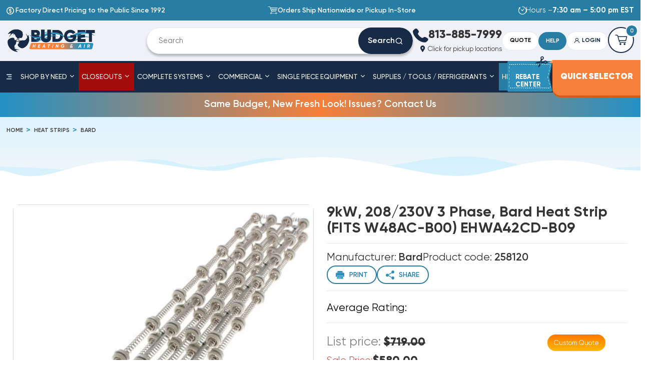

--- FILE ---
content_type: text/html; charset=UTF-8
request_url: https://www.budgetheating.com/9kW-208-230V-3-Phase-Bard-Heater-EHWA42CD-B09-p/258120.htm
body_size: 46170
content:

<!DOCTYPE html>
<html class="no-js !tw-overflow-x-hidden" lang="en">
    <head>
	
	<script>!function(){function t(){if(document.querySelector('script[type="application/ld+json"][data-faq-json="true"]'))return;let t=function t(){let e=document.querySelector(".faq-section");if(!e)return null;let n=Array.from(e.querySelectorAll("ul > li")),r=n.map(t=>{let e=t.querySelector("h3");if(!e)return null;let n=Array.from(t.querySelectorAll("p"));if(0===n.length)return null;let r=e.textContent.trim(),l=n.map(t=>t.textContent.trim()).filter(Boolean).join("\n\n");return r&&l?{"@type":"Question",name:r,acceptedAnswer:{"@type":"Answer",text:l}}:null}).filter(Boolean);return 0===r.length?null:{"@context":"https://schema.org","@type":"FAQPage",mainEntity:r}}();t&&function t(e){let n=document.createElement("script");n.type="application/ld+json",n.setAttribute("data-faq-json","true"),n.text=JSON.stringify(e),document.head.appendChild(n)}(t)}"loading"===document.readyState?document.addEventListener("DOMContentLoaded",t):t()}();</script>

	<title>258120 | 9kW, 208/230V 3 Phase, Bard Heat Strip (FITS </title>	
<link rel="dns-prefetch preconnect" href="https://cdn11.bigcommerce.com/s-bgnp0pk0ti" crossorigin><meta property="product:price:amount" content="580" /><meta property="product:price:currency" content="USD" /><meta property="og:url" content="https://www.budgetheating.com/9kW-208-230V-3-Phase-Bard-Heater-EHWA42CD-B09-p/258120.htm" /><meta property="og:site_name" content="Budget Heating and Air Conditioning Inc" /><meta name="keywords" content="9kW, 208/230V 3 Phase, Bard Heat Strip (FITS W48AC-B00) EHWA42CD-B09"><meta name="description" content="9kW, 208/230V 3 Phase, Bard Heat Strip (FITS W48AC-B00) EHWA42CD-B09"><link rel='canonical' href='https://www.budgetheating.com/9kW-208-230V-3-Phase-Bard-Heater-EHWA42CD-B09-p/258120.htm' /><meta name='platform' content='bigcommerce.stencil' /><meta property="og:type" content="product" />
<meta property="og:title" content="9kW, 208/230V 3 Phase, Bard Heat Strip (FITS W48AC-B00) EHWA42CD-B09" />
<meta property="og:description" content="9kW, 208/230V 3 Phase, Bard Heat Strip (FITS W48AC-B00) EHWA42CD-B09" />
<meta property="og:image" content="https://cdn11.bigcommerce.com/s-bgnp0pk0ti/products/41368/images/62723/258162-2__20372.1728547042.386.513.jpg?c=1" />
<meta property="og:availability" content="instock" />
<meta property="pinterest:richpins" content="enabled" />
        
         
        <link href="https://cdn11.bigcommerce.com/s-bgnp0pk0ti/product_images/fav-icon.png?t&#x3D;1743202508" rel="shortcut icon">
        <meta name="viewport" content="width=device-width, initial-scale=1">
        <script>
            document.documentElement.className = document.documentElement.className.replace('no-js', 'js');
        </script>

        <script>
    function browserSupportsAllFeatures() {
        return window.Promise
            && window.fetch
            && window.URL
            && window.URLSearchParams
            && window.WeakMap
            // object-fit support
            && ('objectFit' in document.documentElement.style);
    }

    function loadScript(src) {
        var js = document.createElement('script');
        js.src = src;
        js.onerror = function () {
            console.error('Failed to load polyfill script ' + src);
        };
        document.head.appendChild(js);
    }

    if (!browserSupportsAllFeatures()) {
        loadScript('https://cdn11.bigcommerce.com/s-bgnp0pk0ti/stencil/45532fc0-c2a6-013e-223e-769a8f551cd9/e/12a75660-77b9-013e-f247-72ea9f9a4d8a/dist/theme-bundle.polyfills.js');
    }
</script>
        <script>window.consentManagerTranslations = `{"locale":"en","locales":{"consent_manager.data_collection_warning":"en","consent_manager.accept_all_cookies":"en","consent_manager.gdpr_settings":"en","consent_manager.data_collection_preferences":"en","consent_manager.manage_data_collection_preferences":"en","consent_manager.use_data_by_cookies":"en","consent_manager.data_categories_table":"en","consent_manager.allow":"en","consent_manager.accept":"en","consent_manager.deny":"en","consent_manager.dismiss":"en","consent_manager.reject_all":"en","consent_manager.category":"en","consent_manager.purpose":"en","consent_manager.functional_category":"en","consent_manager.functional_purpose":"en","consent_manager.analytics_category":"en","consent_manager.analytics_purpose":"en","consent_manager.targeting_category":"en","consent_manager.advertising_category":"en","consent_manager.advertising_purpose":"en","consent_manager.essential_category":"en","consent_manager.esential_purpose":"en","consent_manager.yes":"en","consent_manager.no":"en","consent_manager.not_available":"en","consent_manager.cancel":"en","consent_manager.save":"en","consent_manager.back_to_preferences":"en","consent_manager.close_without_changes":"en","consent_manager.unsaved_changes":"en","consent_manager.by_using":"en","consent_manager.agree_on_data_collection":"en","consent_manager.change_preferences":"en","consent_manager.cancel_dialog_title":"en","consent_manager.privacy_policy":"en","consent_manager.allow_category_tracking":"en","consent_manager.disallow_category_tracking":"en"},"translations":{"consent_manager.data_collection_warning":"We use cookies (and other similar technologies) to collect data to improve your shopping experience.","consent_manager.accept_all_cookies":"Accept All Cookies","consent_manager.gdpr_settings":"Settings","consent_manager.data_collection_preferences":"Website Data Collection Preferences","consent_manager.manage_data_collection_preferences":"Manage Website Data Collection Preferences","consent_manager.use_data_by_cookies":" uses data collected by cookies and JavaScript libraries to improve your shopping experience.","consent_manager.data_categories_table":"The table below outlines how we use this data by category. To opt out of a category of data collection, select 'No' and save your preferences.","consent_manager.allow":"Allow","consent_manager.accept":"Accept","consent_manager.deny":"Deny","consent_manager.dismiss":"Dismiss","consent_manager.reject_all":"Reject all","consent_manager.category":"Category","consent_manager.purpose":"Purpose","consent_manager.functional_category":"Functional","consent_manager.functional_purpose":"Enables enhanced functionality, such as videos and live chat. If you do not allow these, then some or all of these functions may not work properly.","consent_manager.analytics_category":"Analytics","consent_manager.analytics_purpose":"Provide statistical information on site usage, e.g., web analytics so we can improve this website over time.","consent_manager.targeting_category":"Targeting","consent_manager.advertising_category":"Advertising","consent_manager.advertising_purpose":"Used to create profiles or personalize content to enhance your shopping experience.","consent_manager.essential_category":"Essential","consent_manager.esential_purpose":"Essential for the site and any requested services to work, but do not perform any additional or secondary function.","consent_manager.yes":"Yes","consent_manager.no":"No","consent_manager.not_available":"N/A","consent_manager.cancel":"Cancel","consent_manager.save":"Save","consent_manager.back_to_preferences":"Back to Preferences","consent_manager.close_without_changes":"You have unsaved changes to your data collection preferences. Are you sure you want to close without saving?","consent_manager.unsaved_changes":"You have unsaved changes","consent_manager.by_using":"By using our website, you're agreeing to our","consent_manager.agree_on_data_collection":"By using our website, you're agreeing to the collection of data as described in our ","consent_manager.change_preferences":"You can change your preferences at any time","consent_manager.cancel_dialog_title":"Are you sure you want to cancel?","consent_manager.privacy_policy":"Privacy Policy","consent_manager.allow_category_tracking":"Allow [CATEGORY_NAME] tracking","consent_manager.disallow_category_tracking":"Disallow [CATEGORY_NAME] tracking"}}`;</script>

        <script>
            window.lazySizesConfig = window.lazySizesConfig || {};
            window.lazySizesConfig.loadMode = 1;
        </script>
        <script async src="https://cdn11.bigcommerce.com/s-bgnp0pk0ti/stencil/45532fc0-c2a6-013e-223e-769a8f551cd9/e/12a75660-77b9-013e-f247-72ea9f9a4d8a/dist/theme-bundle.head_async.js"></script>        
        <link data-stencil-stylesheet href="https://cdn11.bigcommerce.com/s-bgnp0pk0ti/stencil/45532fc0-c2a6-013e-223e-769a8f551cd9/e/12a75660-77b9-013e-f247-72ea9f9a4d8a/css/theme-7766a030-c2a6-013e-4ed9-4ee72024a520.css" rel="stylesheet">		
		
		
        <!-- Start Tracking Code for analytics_facebook -->

<script>
!function(f,b,e,v,n,t,s){if(f.fbq)return;n=f.fbq=function(){n.callMethod?n.callMethod.apply(n,arguments):n.queue.push(arguments)};if(!f._fbq)f._fbq=n;n.push=n;n.loaded=!0;n.version='2.0';n.queue=[];t=b.createElement(e);t.async=!0;t.src=v;s=b.getElementsByTagName(e)[0];s.parentNode.insertBefore(t,s)}(window,document,'script','https://connect.facebook.net/en_US/fbevents.js');

fbq('set', 'autoConfig', 'false', '392565108959103');
fbq('dataProcessingOptions', ['LDU'], 0, 0);
fbq('init', '392565108959103', {"external_id":"3ac5ebfd-58ef-4d22-90e3-992d475edd08"});
fbq('set', 'agent', 'bigcommerce', '392565108959103');

function trackEvents() {
    var pathName = window.location.pathname;

    fbq('track', 'PageView', {}, "");

    // Search events start -- only fire if the shopper lands on the /search.php page
    if (pathName.indexOf('/search.php') === 0 && getUrlParameter('search_query')) {
        fbq('track', 'Search', {
            content_type: 'product_group',
            content_ids: [],
            search_string: getUrlParameter('search_query')
        });
    }
    // Search events end

    // Wishlist events start -- only fire if the shopper attempts to add an item to their wishlist
    if (pathName.indexOf('/wishlist.php') === 0 && getUrlParameter('added_product_id')) {
        fbq('track', 'AddToWishlist', {
            content_type: 'product_group',
            content_ids: []
        });
    }
    // Wishlist events end

    // Lead events start -- only fire if the shopper subscribes to newsletter
    if (pathName.indexOf('/subscribe.php') === 0 && getUrlParameter('result') === 'success') {
        fbq('track', 'Lead', {});
    }
    // Lead events end

    // Registration events start -- only fire if the shopper registers an account
    if (pathName.indexOf('/login.php') === 0 && getUrlParameter('action') === 'account_created') {
        fbq('track', 'CompleteRegistration', {}, "");
    }
    // Registration events end

    

    function getUrlParameter(name) {
        var cleanName = name.replace(/[\[]/, '\[').replace(/[\]]/, '\]');
        var regex = new RegExp('[\?&]' + cleanName + '=([^&#]*)');
        var results = regex.exec(window.location.search);
        return results === null ? '' : decodeURIComponent(results[1].replace(/\+/g, ' '));
    }
}

if (window.addEventListener) {
    window.addEventListener("load", trackEvents, false)
}
</script>
<noscript><img height="1" width="1" style="display:none" alt="null" src="https://www.facebook.com/tr?id=392565108959103&ev=PageView&noscript=1&a=plbigcommerce1.2&eid="/></noscript>

<!-- End Tracking Code for analytics_facebook -->

<!-- Start Tracking Code for analytics_googleanalytics4 -->

<script data-cfasync="false" src="https://cdn11.bigcommerce.com/shared/js/google_analytics4_bodl_subscribers-358423becf5d870b8b603a81de597c10f6bc7699.js" integrity="sha256-gtOfJ3Avc1pEE/hx6SKj/96cca7JvfqllWA9FTQJyfI=" crossorigin="anonymous"></script>
<script data-cfasync="false">
  (function () {
    window.dataLayer = window.dataLayer || [];

    function gtag(){
        dataLayer.push(arguments);
    }

    function initGA4(event) {
         function setupGtag() {
            function configureGtag() {
                gtag('js', new Date());
                gtag('set', 'developer_id.dMjk3Nj', true);
                gtag('config', 'G-F6CNYR17SB');
            }

            var script = document.createElement('script');

            script.src = 'https://www.googletagmanager.com/gtag/js?id=G-F6CNYR17SB';
            script.async = true;
            script.onload = configureGtag;

            document.head.appendChild(script);
        }

        setupGtag();

        if (typeof subscribeOnBodlEvents === 'function') {
            subscribeOnBodlEvents('G-F6CNYR17SB', false);
        }

        window.removeEventListener(event.type, initGA4);
    }

    

    var eventName = document.readyState === 'complete' ? 'consentScriptsLoaded' : 'DOMContentLoaded';
    window.addEventListener(eventName, initGA4, false);
  })()
</script>

<!-- End Tracking Code for analytics_googleanalytics4 -->

<!-- Start Tracking Code for analytics_siteverification -->

<meta name="google-site-verification" content="AnTx4nDy6ERFHLl_nxcGv_oPT01v5XBGYDgpzv81Fng" />
<meta name="google-site-verification" content="7nsF-w6aJ40ucLWvw6Knp3xiHTGNrS8-KHYs7olWwZ4" />

<!-- End Tracking Code for analytics_siteverification -->


<script type="text/javascript" src="https://checkout-sdk.bigcommerce.com/v1/loader.js" defer ></script>
<script src="https://www.google.com/recaptcha/api.js" async defer></script>
<script type="text/javascript">
var BCData = {"product_attributes":{"sku":"258120","upc":null,"mpn":"EHWA42CD-B09","gtin":null,"weight":{"formatted":"33.00 LBS","value":33},"base":true,"image":null,"price":{"without_tax":{"formatted":"$580.00","value":580,"currency":"USD"},"tax_label":"Tax","rrp_without_tax":{"formatted":"$719.00","value":719,"currency":"USD"},"saved":{"formatted":"$139.00","value":139,"currency":"USD"}},"out_of_stock_behavior":"label_option","out_of_stock_message":"Out of stock","available_modifier_values":[],"in_stock_attributes":[],"stock":null,"instock":true,"stock_message":null,"purchasable":true,"purchasing_message":null,"call_for_price_message":null}};
</script>
<script src='https://dynamic.criteo.com/js/ld/ld.js?a=30210' async ></script><script src='https://searchserverapi1.com/widgets/bigcommerce/init.js?api_key=6a8w5K9a8e' async  ></script><script src="//cdn.statstrk01.com/assets/javascripts/sdk2.js" data-app-hostname="stats.ryzeo.com" data-account-id="513641" type="text/javascript" async="" id="stats-script" class="stats_sdk"></script>
<script type="text/javascript">
   let __ss__accountId = 513641;
   let formAutoEmailCapture = true;
   let sendAnonymousEventsAfterIdentification = false;
   window._ssstats = window._ssstats || [];
   _ssstats.push([
       'configure', {
           'accountId': __ss__accountId,
           'formAutoEmailCapture': formAutoEmailCapture,
           'sendAnonymousEventsAfterIdentification': sendAnonymousEventsAfterIdentification
       }
   ]);
   let full_name = '';
   full_name = full_name.split(' ');
   let customer = {
   		'email': '',
		'first_name': full_name[0],
		'last_name': full_name[1]
	}
   	if (customer.email != '') {
   		_ssstats.push(['identify', customer.email, {
   			'first_name': customer.first_name ,
			'last_name': customer.last_name 
		}]);
   	}      
	console.log(customer)
    pageType = 'product'
    if (pageType && pageType == 'product') { 
    	let payload = {
    		'product_id': '41368',
            'product_name': '9kW, 208/230V 3 Phase, Bard Heat Strip (FITS W48AC-B00) EHWA42CD-B09',
            'product_price': '580',
            'product_url': 'https://www.budgetheating.com/9kW-208-230V-3-Phase-Bard-Heater-EHWA42CD-B09-p/258120.htm',
            'product_category': 'Heat Strips,Complete Systems/Bard Wall-Mount Package Unit,Heat Strips/Bard,Complete Systems/Bard Wall-Mount Package Unit/Bard Accessories,Heat Strips/Bard/AB/AC &amp; HB/HC Series,Complete Systems,Complete Systems/Bard Wall-Mount Package Unit/Bard Accessories/Bard Heat Strips,Complete Systems/Bard Wall-Mount Package Unit/Bard Accessories/Bard Heat Strips/AB/AC &amp; HB/HC Models,Quick Selector/COMPLETE SYSTEMS/BARD WALL HUNG/BARD ACCESSORIES,Quick Selector/TOOLS / PARTS/HEAT STRIPS/BARD/11 EER HEAT STRIPS (W18AB/HB - W72AC/HC)'
        }
            payload['product_image'] = 'https://cdn11.bigcommerce.com/s-bgnp0pk0ti/images/stencil/{:size}/products/41368/62723/258162-2__20372.1728547042.jpg?c&#x3D;1';
        _ssstats.push(['publish', 'product_view', payload]);
        console.log(payload)
    } else if(pageType && pageType == 'category') {
        let items = [];
        let productData = {}
        let payload = {
            'category_name': ''
        }
         payload['items'] = items;
               _ssstats.push(['publish', 'category_view', payload]);
         console.log(payload);
    } else if(pageType && pageType == 'search') {
        let payload = {
        	'search_term': ''
        }
        let items = []
        let productData = {}
        payload['items'] = items
        _ssstats.push(['publish', 'search_view', payload]);
        console.log(payload)
    } else if(pageType && pageType == 'cart') {
        let items = [];
        let productData = {}
        let payload = {
            'grand_total': '',
            'sub_total': ''
        }
        payload['items'] = items
        _ssstats.push(['publish', 'cart_view', payload]);  
        console.log(payload)
     } else if (pageType && pageType == 'orderconfirmation'){
            fetch('/api/storefront/order/', {credentials: 'include'})
            	.then(function(response) {
                	return response.json();
        		}).then(function(response) {
                console.log(response);
        			let orderData = response
                 	let items = [];
        			let productData = {}
        			let payload = {
        				'order_id': orderData.orderId,
        				'_ssInsightsUniqueId': orderData.orderId,
        				'monetaryValue': `${orderData.baseAmount}`,
        				'subtotal_currency_type': `${orderData.currency.symbol}`,
                        'firstName': `${orderData.billingAddress.firstName}`,
                        'lastName': `${orderData.billingAddress.lastName}`,
                        'zipCode': `${orderData.billingAddress.postalCode}`
        			}
        			orderData.lineItems.physicalItems.forEach(function(product) {
        				productData = {
	        				'product_name': `${product.name}`,
	                		'product_url': `${product.url}`,
	                		'product_quantity': `${product.quantity}`,
	                		'product_price': `${product.salePrice}`,
	                		'product_subtotal': `${product.extendedSalePrice}`,
	                		'product_id': `${product.id}`,
	                		'categories': product.categories
	            		}
	            		if (product.imageUrl) {
	                		productData['product_image_url'] = `${product.imageUrl}`;
	            		}
	            		items.push(productData)
	            		productData = {}
        			});
        			payload['items'] = items
        			_ssstats.push(['publish', 'purchase', payload]); 
        		})
    } else if(pageType && pageType == 'default'){
        _ssstats.push(['publish', 'homepage_browse', {}]);
        console.log('home page')
    }
</script><!-- Google Tag Manager -->
<script>(function(w,d,s,l,i){w[l]=w[l]||[];w[l].push({'gtm.start':
new Date().getTime(),event:'gtm.js'});var f=d.getElementsByTagName(s)[0],
j=d.createElement(s),dl=l!='dataLayer'?'&l='+l:'';j.async=true;j.src=
'https://www.googletagmanager.com/gtm.js?id='+i+dl;f.parentNode.insertBefore(j,f);
})(window,document,'script','dataLayer','GTM-5TNF3HXX');</script>
<!-- End Google Tag Manager -->


<script>
    var CRTO_PartnerID = 30210;
    var CRTO_DeviceType = /iPad/.test(navigator.userAgent)?"t":/Mobile|iP(hone|od)|Android|BlackBerry|IEMobile|Silk/.test(navigator.userAgent)?"m":"d";
    var CRTO_Email = "" || "";
    window.criteo_q = window.criteo_q || [];
    window.criteo_q.push(
        { event : "setAccount", account : CRTO_PartnerID},
        { event : "setSiteType", type: CRTO_DeviceType},
        { event : "setEmail", email: CRTO_Email},
        { event: "setZipcode", zipcode: "" }
    );
    if (window.location.pathname == "/") {
        window.criteo_q.push({ event: "viewHome" , ecpplugin: "BigCommerce-Stencil" });
    } else {
        switch("product") {
            case "product":
                window.criteo_q.push({ event : "viewItem", ecpplugin: "BigCommerce-Stencil", item: "41368"});
                break;
            case "search":
                var CRTO_ListingArray = []; 
                window.criteo_q.push({ event : "viewSearchResult",
                                    ecpplugin: "BigCommerce-Stencil",
                                    keywords: "",
                                    item: CRTO_ListingArray
                });
                break;
            case "category":
                var CRTO_ListingArray = []; 
                window.criteo_q.push({ event : "viewList",
                                    ecpplugin: "BigCommerce-Stencil",
                                    category: "",
                                    item: CRTO_ListingArray
                });
                break;
            case "cart":
                var CRTO_BasketData = [];
                fetch('/api/storefront/carts?include=',{'credentials':'include','headers':{'Accept':'application/json', 'Content-Type': 'application/json'}}).then(function(response){ return response.json();}).then(function(data) { 
                    for (x in data[0].lineItems){
                        if(data[0].lineItems[x] != []){
                            for (y in data[0].lineItems[x]){
                                CRTO_BasketData.push({
                                    'id': data[0].lineItems[x][y].productId,
                                    'price': data[0].lineItems[x][y].salePrice,
                                    'quantity': data[0].lineItems[x][y].quantity
                                })
                            }
                        }
                    }
                    window.criteo_q.push({ event: "viewBasket", ecpplugin: "BigCommerce-Stencil", item: CRTO_BasketData});
                });
                break;
            case "default":
                window.criteo_q.push({ event: "viewHome" , ecpplugin: "BigCommerce-Stencil" });
                break;
            default:
                window.criteo_q.push({ event: "viewPage" , ecpplugin: "BigCommerce-Stencil" });
        }
    }
    window.addEventListener('load', function() {
  // ajax request catching
  (function(open) {
    XMLHttpRequest.prototype.open = function(method, url, async, user, pass) {
        this.addEventListener("readystatechange", function() {
            try {
                if (this.readyState == 4 && url.includes("/cart/add")) {
                    crtoAddedItem = JSON.parse(this.response).data.cart_item.product_id;
                    $.getJSON("/api/storefront/carts", function(data) {
                        var crtoLineItems = data[0].lineItems.physicalItems;
                        for (var x in crtoLineItems) {
                            if (crtoLineItems[x].productId == crtoAddedItem){
                                var crtoAddToCartProducts = [];
                                crtoAddToCartProducts.push({
                                	'id': crtoLineItems[x].productId,
                                	'price': crtoLineItems[x].salePrice,
                                	'quantity': crtoLineItems[x].quantity,    
                                });
                              window.criteo_q.push({
                      			  event: "addToCart",
                      			  product: crtoAddToCartProducts
                    		  });
                            return;
                            }
                        }
                    });
                }
            } catch (err) {
                //do nothing
        	}
        }, false);
        open.apply(this, arguments);
    };
  })(XMLHttpRequest.prototype.open);
}, false);
</script>
 <script data-cfasync="false" src="https://microapps.bigcommerce.com/bodl-events/1.9.4/index.js" integrity="sha256-Y0tDj1qsyiKBRibKllwV0ZJ1aFlGYaHHGl/oUFoXJ7Y=" nonce="" crossorigin="anonymous"></script>
 <script data-cfasync="false" nonce="">

 (function() {
    function decodeBase64(base64) {
       const text = atob(base64);
       const length = text.length;
       const bytes = new Uint8Array(length);
       for (let i = 0; i < length; i++) {
          bytes[i] = text.charCodeAt(i);
       }
       const decoder = new TextDecoder();
       return decoder.decode(bytes);
    }
    window.bodl = JSON.parse(decodeBase64("[base64]"));
 })()

 </script>

<script nonce="">
(function () {
    var xmlHttp = new XMLHttpRequest();

    xmlHttp.open('POST', 'https://bes.gcp.data.bigcommerce.com/nobot');
    xmlHttp.setRequestHeader('Content-Type', 'application/json');
    xmlHttp.send('{"store_id":"1003116909","timezone_offset":"-4.0","timestamp":"2026-01-17T19:54:21.56663900Z","visit_id":"98d85c2c-28fc-42ca-ab07-c2dbb0d82e19","channel_id":1}');
})();
</script>

		
        <script src='https://widget.sezzle.com/v1/javascript/price-widget?uuid=e98d697c-92af-4f3f-9b4c-37ca5dbf8e5b'></script>
		 <script type='text/javascript'>
document.sezzleConfig = {
"configGroups": [{
"targetXPath": ".price-withouttax/.price-value-wrapper/.price-value"
},{
"targetXPath": ".price-withtax/.price-value-wrapper/.price-value"
},{
"targetXPath": ".productView-price/.price-section/.price--withoutTax"
},{
"targetXPath": ".productView-price/.price-section/.price--withTax"
},{
"targetXPath": ".cart-total-grandTotal/SPAN-0",
"renderToPath": "../..",
"urlMatch": "cart"
},{
"targetXPath":".order-total/.cart-totals-value/.value-price"
}]
}</script><script src='https://widget.sezzle.com/v1/javascript/price-widget?uuid=sz_pub_F09Vp9okRVhoAx7AhFMEWJB6A4PMifbB'></script>

		

		<!-- Google Tag Manager (noscript) -->
<noscript><iframe src=https://www.googletagmanager.com/ns.html?id=GTM-5TNF3HXX
height="0" width="0" style="display:none;visibility:hidden"></iframe></noscript>
<!-- End Google Tag Manager (noscript) -->
    </head>
    <body class="page-product   ">
        <svg data-src="https://cdn11.bigcommerce.com/s-bgnp0pk0ti/stencil/45532fc0-c2a6-013e-223e-769a8f551cd9/e/12a75660-77b9-013e-f247-72ea9f9a4d8a/img/icon-sprite.svg" class="icons-svg-sprite"></svg>
		<div id="site-body">
		<div id="topOfPage"></div>
        <header class="header tw-h-auto  ease-in-out duration-300">
<div class="header_mobile_h  tw-overflow-hidden lg:tw-overflow-visible header-stick tw-w-full !tw-z-[100]">
<div class="header_mobile_wrapper  tw-w-full tw-z-50 lg:tw-z-0 tw-shadow-light">
  <div
    class="header__top header-top tw-bg-blue tw-text-white"
  >
    <div class="container--lg">
      <div class="tw-py-1 lg:tw-py-3">
        <ul class="tw-flex tw-items-center tw-justify-between tw-gap-6">
          <li>
            <div class="tw-flex tw-items-center tw-gap-3 tw-hidden lg:tw-block">
              <i class="icon icon-coin-dollar tw-text-xl"></i>

              <span class="tw-font-semibold">
                Factory Direct Pricing to the Public Since 1992
              </span>
            </div>
			<a
      href="tel:813-885-7999"
      class="tw-inline-flex tw-items-center tw-gap-2 tw-text-sm md:tw-text-lg tw-font-semibold lg:tw-hidden"
    >
      <i class="icon-phone"></i>

      <span class="tw-font-bold tw-text-white">813-885-7999</span>
    </a>
          </li>

          <li class="tw-hidden lg:tw-block">
            <div class="tw-flex tw-items-center tw-gap-3">
              <i class="icon-cart tw-text-xl"></i>

              <span class="tw-font-semibold">
                Orders Ship Nationwide or Pickup In-Store
              </span>
            </div>
          </li>

          <li>
            <div class="tw-flex tw-items-center tw-gap-3">
              <i class="icon icon-timer tw-text-xl"></i>

              <span class="tw-font-normal tw-text-sm md:tw-text-lg lg:tw-text-lg">
                <span class="tw-hidden md:tw-inline-block">Hours – </span><strong>7:30 am – 5:00 pm EST</strong>
              </span>
            </div>
          </li>
        </ul>
      </div>
    </div>
  </div>

  <div class="header__middle tw-relative header-middle tw-bg-white lg:tw-bg-blue-05 tw-text-blue-dark">
    <div class="header-middle__container container--lg">
      <div class="header-middle__wrap tw-py-1 md:tw-py-2 tw-flex tw-flex-wrap tw-gap-y-0 lg:tw-gap-8 tw-items-center tw-justify-end tw-py-1 lg:tw-py-4 md:tw-py-4">
        <a href="/" class="header-middle__logo1 tw-relative tw-flex tw-mr-auto tw-w-[45%] md:tw-w-[12%] 2xl:tw-w-[20%] tw-max-w-[200px] lg:tw-max-w-[350px] lg:tw-flex">	
<img src="https://cdn11.bigcommerce.com/s-bgnp0pk0ti/stencil/45532fc0-c2a6-013e-223e-769a8f551cd9/e/12a75660-77b9-013e-f247-72ea9f9a4d8a/img/mini-logo.png" alt="budgetheating.com" class="rotate_main tw-max-h-[40px] tw-inline-block lg:tw-inline md:tw-max-h-[45px] 2xl:tw-max-h-[70px] tw-mr-0 " />	
<img src="https://cdn11.bigcommerce.com/s-bgnp0pk0ti/stencil/45532fc0-c2a6-013e-223e-769a8f551cd9/e/12a75660-77b9-013e-f247-72ea9f9a4d8a/img/logo-minimal-animated.svg" data-sizes="auto"  width="238" height="70" alt="budgetheating.com" title="budgetheating.com" class="lg:tw-max-h-[40px] 2xl:tw-max-h-[70px] tw-block tw-hidden lg:tw-inline lazyautosizes lazyloaded" sizes="238px">

		  
          <img 
src="https://res.cloudinary.com/dbdh1i4ic/image/fetch/f_auto/https://cdn11.bigcommerce.com/s-bgnp0pk0ti/stencil/45532fc0-c2a6-013e-223e-769a8f551cd9/e/12a75660-77b9-013e-f247-72ea9f9a4d8a/img/logo.svg"
data-srcset="https://res.cloudinary.com/dbdh1i4ic/image/fetch/f_auto/https://cdn11.bigcommerce.com/s-bgnp0pk0ti/stencil/45532fc0-c2a6-013e-223e-769a8f551cd9/e/12a75660-77b9-013e-f247-72ea9f9a4d8a/img/logo.svg"
srcset="https://res.cloudinary.com/dbdh1i4ic/image/fetch/f_auto/https://cdn11.bigcommerce.com/s-bgnp0pk0ti/stencil/45532fc0-c2a6-013e-223e-769a8f551cd9/e/12a75660-77b9-013e-f247-72ea9f9a4d8a/img/logo.svg" data-sizes="auto"  width="451" height="109"    alt="budgetheating.com" title="budgetheating.com"  class="tw-max-h-[40px] md:tw-max-h-[50px] 2xl:tw-max-h-[70px] tw-inline-block lg:tw-hidden tw-w-auto "
>        </a>
        <form action="/search.php"
  class="header-middle__search-block search-block tw-relative tw-flex tw-rounded-[2rem] tw-overflow-hidden tw-z-[320] md:tw-flex-[0_0_100%] lg:tw-flex-[0_0_41rem] 3xl:tw-flex-[0_0_50rem] tw-order-1 lg:tw-order-none tw-hidden lg:tw-flex" style="box-shadow: 0px 4px 4px 0px rgba(0, 0, 0, 0.25);">
  <input type="text" placeholder="Search" size="3"
    class="search-block__input tw-flex-auto -tw-mr-8 tw-border tw-border-light-gray tw-rounded-tl-[2rem] tw-rounded-bl-[2rem] tw-font-normal tw-text-lg tw-bg-white tw-text-text tw-min-w-0 tw-py-3 lg:tw-py-4 lg:tw-py-[1.125rem] tw-pl-7 tw-pr-12 focus:tw-outline-none focus:tw-border-primary placeholder:tw-text-text placeholder:tw-opacity-70"
    id="search_query_adv" name="search_query_adv" value="" />

  <button type="submit"
    class="search-block__btn tw-bg-blue-dark tw-inline-flex tw-gap-2 tw-items-center tw-justify-center tw-rounded-[2rem] tw-px-5  lg:tw-px-6 tw-text-lg lg:tw-text-xl tw-font-semibold tw-text-white">
    Search
    <i class="icon-search"></i>
  </button>
</form>
        <ul class="tw-hidden lg:tw-block tw-text-right print-phone">
          <li>
            <a
              href="tel:813-885-7999"
              class="tw-inline-flex tw-items-center tw-gap-2 tw-text-2xl md:tw-text-3xl xl:tw-text-[1rem] 4xl:tw-text-[1.75rem] lg:tw-leading-none tw-text-text hover:tw-text-primary tw-transition-colors tw-duration-300"
            >
              <i class="icon-phone tw-text-4xl tw-text-blue-dark"></i>

              <span class="tw-font-extrabold tw-text-4xl xl:tw-text-[1.75rem] 3xl:tw-text-4xl">813-885-7999 </span>
            </a>
          </li>

          <li class="tw-relative print-item">
                <button
                    class="tw-inline-flex tw-items-center tw-gap-2 tw-text-base tw-text-text hover:tw-text-primary tw-transition-colors tw-duration-300"
                    id="location-button"
                  >
                    <i class="icon icon-location tw-text-blue-dark"></i>

                    <span>Click for pickup locations</span>
                </button>
				<div class="tw-absolute tw-bg-white tw-rounded-[10px] !tw-z-[100] tw-p-[15px] tw-left-0 tw-top-[0px] tw-w-full tw-text-[14px] tw-text-left tw-hidden" id="location_box">
				 <span class="close_location tw-relative tw-block tw-cursor-pointer"><img src="https://cdn11.bigcommerce.com/s-bgnp0pk0ti/stencil/45532fc0-c2a6-013e-223e-769a8f551cd9/e/12a75660-77b9-013e-f247-72ea9f9a4d8a/img/close_btn.svg" alt="close" width="8" height="8" class="tw-absolute tw-right-[-8px] tw-top-[-8px]"/></span>
                <span id="location-distance"></span>
				</div>
          </li>
        </ul>

        <div class="quote-btn-wrapper  tw-flex-wrap tw-items-center tw-gap-2  ">
          <a href="/request-a-quote/"
			target="_blank"
            data-da="#sidebar-btn-box, 992"
            class="tw-border tw-border-[#e6eaf0] tw-rounded-3xl tw-px-[1.125rem] tw-py-3 tw-bg-blue lg:tw-bg-white tw-text-white lg:tw-text-black hover:tw-bg-primary tw-text-sm tw-font-bold tw-leading-[1.5] tw-text-blue-dark hover:tw-text-white tw-uppercase tw-transition-colors tw-duration-300 tw-mr-[10px] lg:tw-mr-0"
          >
            <span class="tw-hidden 2xl:tw-inline">Request A </span>Quote
          </a>

          <div  class="help-block tw-relative tw-hidden xl:tw-block"
          >
            <button
              data-toggle-trigger
              class="help-block__btn tw-border tw-border-[#e6eaf0] tw-rounded-3xl tw-px-[1.125rem] tw-py-3 tw-bg-blue hover:tw-bg-white tw-text-sm tw-font-bold tw-leading-[1.5] tw-text-white hover:tw-text-blue-dark tw-uppercase tw-transition-colors tw-duration-300"
            >
              help
            </button>

            <div
  class="help-block__popup-container tw-hidden tw-absolute tw-top-0 tw-left-2/4 -tw-translate-x-2/4 tw-pt-10 tw-mt-10"
>
  <div
    data-toggle-popup
    class="help-block__popup help-block-popup tw-relative tw-flex tw-flex-col tw-items-start tw-gap-2.5 tw-border-t tw-border-solid tw-border-primary tw-rounded-xl tw-bg-gradient-blue-01 tw-w-full tw-shadow-light tw-shadow-primary tw-p-8 tw-z-[10] before:tw-content-[''] before:tw-absolute before:-tw-top-5 before:tw-mb-1 before:tw-left-[48%] before:tw-w-0 before:tw-h-0 before:tw-border-x-[9px] before:tw-border-b-[18px] before:tw-border-x-transparent before:tw-border-b-primary before:tw-border-solid before:tw-rounded-sm before:tw-clear-both tw-min-w-[330px]"
  >
    <div class="help-block-popup__group tw-min-w-full">
      <h3
        class="help-block-popup__title tw-text-text tw-text-2xl tw-font-bold tw-tracking-tighter tw-pb-4 tw-mb-4 tw-border-b tw-border-dashed tw-border-blue-01"
      >
        Help
      </h3>

      <nav class="help-block-popup__nav">
        <ul
          class="help-block-popup__menu tw-text-text tw-font-semibold tw-uppercase"
        >
          <li>
            <a href="https://www.budgetheating.com/training/" class="tw-mb-3 !tw-text-md"> Training</a>
          </li>
          <li>
            <a href="https://www.budgetheating.com/custom-duct-work-designs/" class="tw-mb-3 !tw-text-md"> Custom Duct Work Designs</a>
          </li>
          <li>
            <a href="https://www.budgetheating.com/hvac-resources/" class="tw-mb-3 !tw-text-md"> HVAC Resources</a>
          </li>
          <li>
            <a href="https://www.budgetheating.com/faq/" class="tw-mb-3 !tw-text-md"> FAQ</a>
          </li>
          <li>
            <a href="https://www.budgetheating.com/hablamos-espa-ol/" class="tw-mb-3 !tw-text-md"> Hablamos Español</a>
          </li>
          <li>
            <a href="https://www.budgetheating.com/no-fraud-alert/" class="tw-mb-3 !tw-text-md"> No Fraud Alerts</a>
          </li>
        </ul>
      </nav>

      <div class="help-block-popup__btn-box tw-w-full">
        <a
          href="/help-center/"
          class="tw-rounded-full tw-border-2 tw-my-6 tw-text-center tw-bg-custom-orange tw-text-xl tw-border-custom-orange hover:tw-border-primary tw-px-4 tw-py-2 lg:tw-leading-[1.45] tw-font-bold tw-uppercase tw-text-nowrap hover:tw-bg-primary tw-text-white hover:tw-text-white tw-transition-colors tw-duration-300 tw-w-full tw-block"
        >
          Help center
        </a>
      </div>
    </div>

    <div class="help-block-popup__group">
      <h3
        class="help-block-popup__title tw-text-text tw-text-2xl tw-font-bold tw-tracking-tighter tw-pb-4 tw-mb-4 tw-border-b tw-border-dashed tw-border-blue-01"
      >
        Contact Us
      </h3>

      <nav class="help-block-popup__nav">
        <ul
          class="help-block-popup__menu tw-text-text tw-font-semibold tw-uppercase"
        >

          <li>
            <a href="tel:813-885-7999"  class="tw-mb-3 !tw-text-md tw-flex tw-gap-[0.5rem]"><i class="icon icon-phone tw-text-primary"></i> 813-885-7999</a>
          </li>

          <li>
            <a href="mailto:admin@Budgetheating.com" class="!tw-lowercase tw-mb-3 !tw-text-md tw-flex tw-gap-[0.5rem]"
              ><i class="icon icon-mail tw-text-primary"></i>
              <span class="tw-underline">admin@Budgetheating.com</span></a
            >
          </li>

          <li>
            <a href="/contact-us/"  class="tw-mb-3 !tw-text-md tw-flex tw-gap-[0.5rem]"
              ><i class="icon icon-timer tw-text-primary"></i> Hours – 7:30 am – 5:00 pm EST</a
            >
          </li>
        </ul>
      </nav>
    </div>
  </div>
</div>
          </div>
<div  class="help-block tw-relative tw-hidden lg:tw-block"
          >
          <a
            href="/account.php?action=order_status"
            data-da="#sidebar-btn-box, 992"
            class="account_btn tw-inline-flex tw-mr-2 lg:tw-mr-0 tw-items-center tw-gap-2 tw-border tw-border-[#e6eaf0] tw-rounded-3xl tw-px-[1.125rem] tw-py-3 tw-bg-white hover:tw-bg-primary tw-text-sm tw-font-bold tw-leading-[1.5] tw-tw-text-blue-dark hover:tw-text-white tw-uppercase tw-transition-colors tw-duration-300"
          >
            <i class="icon icon-user"></i> <span class="tw-hidden xl:tw-inline">Login</span>
          </a>
		  <div
    class="help-block__popup-container tw-hidden [.help-block:hover > &]:tw-block tw-absolute tw-top-0 tw-left-2/4 -tw-translate-x-2/4 tw-pt-10 tw-mt-10">
    <div data-toggle-popup
        class="help-block__popup help-block-popup tw-relative tw-flex tw-flex-col tw-items-start tw-gap-2.5 tw-border-t tw-border-solid tw-border-primary tw-rounded-xl tw-bg-gradient-blue-01 tw-w-full tw-shadow-light tw-shadow-primary tw-p-8 tw-z-[10] before:tw-content-[''] before:tw-absolute before:-tw-top-5 before:tw-mb-1 before:tw-left-[48%] before:tw-w-0 before:tw-h-0 before:tw-border-x-[9px] before:tw-border-b-[18px] before:tw-border-x-transparent before:tw-border-b-primary before:tw-border-solid before:tw-rounded-sm before:tw-clear-both tw-min-w-[220px]">
        <div class="help-block-popup__group tw-min-w-full">
            <ul class="tw-uppercase tw-font-semibold">
			 <li><a href="/account.php?action=order_status"
                        class="tw-mb-3 !tw-text-md tw-flex tw-gap-[0.5rem]">Login</a></li>
                <li><a href="/login.php?action=create_account" class="tw-mb-3 !tw-text-md tw-flex tw-gap-[0.5rem]">Register</a></li> 
            </ul>
        </div>
    </div>
</div>		  </div>
		  
        </div>

        <div class="header-middle__cart header-cart">
          <a href="/cart.php" class="header-cart__btn tw-relative tw-inline-flex tw-items-center tw-justify-center tw-border-2 tw-border-blue-dark tw-rounded-[50%] tw-w-12 tw-h-12     md:tw-w-16 md:tw-h-16 tw-bg-white tw-text-blue-dark tw-float-right tw-text-2xl md:tw-text-[1.625rem] focus:tw-bg-blue-dark focus:tw-text-white active:tw-bg-blue-dark active:tw-color-white" id="cart-btn">
            <i class="icon-cart-alt"></i>
            <div class="header-cart__num cart-btn__num countPill cart-quantity tw-absolute tw-right-0 -tw-top-2 tw-border-2 tw-border-white tw-rounded-[2rem] tw-p-2 !tw-bg-primary tw-text-sm tw-font-semibold tw-text-center tw-translate-x-[40%] tw-w-[25px] tw-h-[25px] tw-text-white tw-flex tw-justify-center tw-items-center">
              0
            </div>
          </a>
        </div>
        <div class="tw-relative tw-rounded tw-bg-blue-dark tw-p-2 lg:tw-hidden tw-mt-2 tw-ml-3 tw-mb-2">
          <button
            class="sidenav-menu-toggle tw-group tw-flex tw-items-center tw-justify-center tw-gap-[0.625rem] tw-text-base tw-font-semibold tw-uppercase tw-text-blue-dark lg:tw-text-white hover:tw-text-blue tw-transition-colors tw-duration-300 xl:tw-mr-3"
            id="sidenav-toggle-mobile"
          >
           <img src="https://cdn11.bigcommerce.com/s-bgnp0pk0ti/stencil/45532fc0-c2a6-013e-223e-769a8f551cd9/e/12a75660-77b9-013e-f247-72ea9f9a4d8a/img/menu.svg" alt="Menu"  class="tw-w-6 tw-h-6"/>     
          </button>
        </div>
      </div>
    </div>
  </div>
</div>
  <div class="header__bottom header-bottom tw-hidden lg:tw-block tw-relative tw-z-[97] tw-bg-white tw-text-blue-dark lg:tw-bg-blue-dark lg:tw-text-white ">
    <div
      class="header-bottom__container container--lg offset-container !tw-pr-0"
    >
      <div
        class="header-bottom__wrap tw-flex tw-justify-between tw-items-center tw-content-center"
      >
        <div class="tw-relative tw-rounded">
          <button
            class="sidenav-menu-toggle tw-group tw-flex tw-items-center tw-justify-center tw-gap-[0.625rem] tw-text-white hover:tw-text-blue-10 tw-text-base tw-font-semibold tw-uppercase tw-transition-colors tw-duration-300 xl:tw-mr-3"
            id="sidenav-toggle"
          >		 
			<img src="https://cdn11.bigcommerce.com/s-bgnp0pk0ti/stencil/45532fc0-c2a6-013e-223e-769a8f551cd9/e/12a75660-77b9-013e-f247-72ea9f9a4d8a/img/icons/menu_blue.svg" alt="Departments" class="tw-basis-8 lg:tw-basis-5 tw-w-8 tw-h-8 lg:tw-w-5 tw-h-5" width="21" height="19" />
			<span class="tw-hidden 3xl:tw-block tw-text-lg tw-text-[#dbf3ff]">
              Departments
            </span>
          </button>
        </div>

        <div class="header-bottom__menu menu !tw-h-full tw-hidden lg:tw-block tw-overflow-x-auto">
          <nav class="menu__body_nav" data-menu id="main-desktop-nav">
            <ul class="tw-w-fit !tw-flex tw-h-full  tw-w-full 3xl:tw-w-max tw-justify-left">
	 <li class="tw-h-full main_nav_item">
		<a href="https://www.budgetheating.com/shop-by-need/"
			class="!tw-py-6 !tw-px-2  tw-relative main_nav_page  tw-text-white hover:tw-bg-primary hover:tw-text-white tw-h-full tw-w-full tw-text-[1.05rem] tw-font-semibold !tw-uppercase ">Shop By Need  <i class="icon-chevron-down"></i></a>

		
		
		
		
		

		
		
		
		
		
		
		
		
		
		



		

		<div
			class=" menu__sublist menu-sublist tw-w-screen tw-pointer-events-none md:tw-fixed md:tw-z-[100] md:tw-left-0 md:tw-top-[50px] tw-overflow-hidden md:tw-overflow-auto tw-bg-transparent tw-text-inherit md:tw-overflow-x-auto md:tw-bg-white">
			<div class="menu-sublist__row_wrapper">
				<div class="menu-sublist__row">
					<div class="container--lg">
						<div class="tw-flex tw-gap-0 tw-justify-center">
								<ul class="tw-flex tw-gap-10">
								<li class="">
									<div class="tw-text-center">	
										<a href="https://www.budgetheating.com/shop-by-need/ducted-split-system/" class="!tw-block !tw-p-0 tw-mb-2">
										<img 
src="https://cdn11.bigcommerce.com/s-bgnp0pk0ti/stencil/45532fc0-c2a6-013e-223e-769a8f551cd9/e/12a75660-77b9-013e-f247-72ea9f9a4d8a/img/loading.svg" 
alt="DUCTED SPLIT SYSTEM" title="DUCTED SPLIT SYSTEM"
 data-sizes="auto"
    srcset="[data-uri]"
data-srcset="https://res.cloudinary.com/dbdh1i4ic/image/fetch/f_auto/https://cdn11.bigcommerce.com/s-bgnp0pk0ti/images/stencil/300w/e/ductedsplitsystems__77265.original.png 600w,https://res.cloudinary.com/dbdh1i4ic/image/fetch/f_auto/https://cdn11.bigcommerce.com/s-bgnp0pk0ti/images/stencil/600w/e/ductedsplitsystems__77265.original.png 600w,https://res.cloudinary.com/dbdh1i4ic/image/fetch/f_auto/https://cdn11.bigcommerce.com/s-bgnp0pk0ti/images/stencil/80w/e/ductedsplitsystems__77265.original.png 80w, https://res.cloudinary.com/dbdh1i4ic/image/fetch/f_auto/https://cdn11.bigcommerce.com/s-bgnp0pk0ti/images/stencil/160w/e/ductedsplitsystems__77265.original.png 160w, https://res.cloudinary.com/dbdh1i4ic/image/fetch/f_auto/https://cdn11.bigcommerce.com/s-bgnp0pk0ti/images/stencil/320w/e/ductedsplitsystems__77265.original.png 320w, https://res.cloudinary.com/dbdh1i4ic/image/fetch/f_auto/https://cdn11.bigcommerce.com/s-bgnp0pk0ti/images/stencil/640w/e/ductedsplitsystems__77265.original.png 640w, https://res.cloudinary.com/dbdh1i4ic/image/fetch/f_auto/https://cdn11.bigcommerce.com/s-bgnp0pk0ti/images/stencil/960w/e/ductedsplitsystems__77265.original.png 960w, https://res.cloudinary.com/dbdh1i4ic/image/fetch/f_auto/https://cdn11.bigcommerce.com/s-bgnp0pk0ti/images/stencil/1280w/e/ductedsplitsystems__77265.original.png 1280w, https://res.cloudinary.com/dbdh1i4ic/image/fetch/f_auto/https://cdn11.bigcommerce.com/s-bgnp0pk0ti/images/stencil/1920w/e/ductedsplitsystems__77265.original.png 1920w, https://res.cloudinary.com/dbdh1i4ic/image/fetch/f_auto/https://cdn11.bigcommerce.com/s-bgnp0pk0ti/images/stencil/2560w/e/ductedsplitsystems__77265.original.png 2560w"

class="lazyload tw-w-auto tw-inline tw-max-w-[90%] tw-h-[150px]
										tw-mix-blend-multiply hover:tw-opacity-80"
loading="lazy"
width="300"
height="220"

 />
										</a>
										<a href="https://www.budgetheating.com/shop-by-need/ducted-split-system/" class="!tw-text-blue-dark hover:!tw-text-primary !tw-whitespace-normal tw-text-[0.9rem] tw-leading-5 !tw-pr-0 !tw-font-bold">
										DUCTED SPLIT SYSTEM
										</a>
									</div>
								</li>
								<li class="">
									<div class="tw-text-center">	
										<a href="https://www.budgetheating.com/shop-by-need/package-unit/" class="!tw-block !tw-p-0 tw-mb-2">
										<img 
src="https://cdn11.bigcommerce.com/s-bgnp0pk0ti/stencil/45532fc0-c2a6-013e-223e-769a8f551cd9/e/12a75660-77b9-013e-f247-72ea9f9a4d8a/img/loading.svg" 
alt="PACKAGE UNIT" title="PACKAGE UNIT"
 data-sizes="auto"
    srcset="[data-uri]"
data-srcset="https://res.cloudinary.com/dbdh1i4ic/image/fetch/f_auto/https://cdn11.bigcommerce.com/s-bgnp0pk0ti/images/stencil/300w/r/package-unit__11112.original.png 600w,https://res.cloudinary.com/dbdh1i4ic/image/fetch/f_auto/https://cdn11.bigcommerce.com/s-bgnp0pk0ti/images/stencil/600w/r/package-unit__11112.original.png 600w,https://res.cloudinary.com/dbdh1i4ic/image/fetch/f_auto/https://cdn11.bigcommerce.com/s-bgnp0pk0ti/images/stencil/80w/r/package-unit__11112.original.png 80w, https://res.cloudinary.com/dbdh1i4ic/image/fetch/f_auto/https://cdn11.bigcommerce.com/s-bgnp0pk0ti/images/stencil/160w/r/package-unit__11112.original.png 160w, https://res.cloudinary.com/dbdh1i4ic/image/fetch/f_auto/https://cdn11.bigcommerce.com/s-bgnp0pk0ti/images/stencil/320w/r/package-unit__11112.original.png 320w, https://res.cloudinary.com/dbdh1i4ic/image/fetch/f_auto/https://cdn11.bigcommerce.com/s-bgnp0pk0ti/images/stencil/640w/r/package-unit__11112.original.png 640w, https://res.cloudinary.com/dbdh1i4ic/image/fetch/f_auto/https://cdn11.bigcommerce.com/s-bgnp0pk0ti/images/stencil/960w/r/package-unit__11112.original.png 960w, https://res.cloudinary.com/dbdh1i4ic/image/fetch/f_auto/https://cdn11.bigcommerce.com/s-bgnp0pk0ti/images/stencil/1280w/r/package-unit__11112.original.png 1280w, https://res.cloudinary.com/dbdh1i4ic/image/fetch/f_auto/https://cdn11.bigcommerce.com/s-bgnp0pk0ti/images/stencil/1920w/r/package-unit__11112.original.png 1920w, https://res.cloudinary.com/dbdh1i4ic/image/fetch/f_auto/https://cdn11.bigcommerce.com/s-bgnp0pk0ti/images/stencil/2560w/r/package-unit__11112.original.png 2560w"

class="lazyload tw-w-auto tw-inline tw-max-w-[90%] tw-h-[150px]
										tw-mix-blend-multiply hover:tw-opacity-80"
loading="lazy"
width="300"
height="220"

 />
										</a>
										<a href="https://www.budgetheating.com/shop-by-need/package-unit/" class="!tw-text-blue-dark hover:!tw-text-primary !tw-whitespace-normal tw-text-[0.9rem] tw-leading-5 !tw-pr-0 !tw-font-bold">
										PACKAGE UNIT
										</a>
									</div>
								</li>
								<li class="">
									<div class="tw-text-center">	
										<a href="https://www.budgetheating.com/shop-by-need/ductless-mini-split/" class="!tw-block !tw-p-0 tw-mb-2">
										<img 
src="https://cdn11.bigcommerce.com/s-bgnp0pk0ti/stencil/45532fc0-c2a6-013e-223e-769a8f551cd9/e/12a75660-77b9-013e-f247-72ea9f9a4d8a/img/loading.svg" 
alt="DUCTLESS MINI SPLIT" title="DUCTLESS MINI SPLIT"
 data-sizes="auto"
    srcset="[data-uri]"
data-srcset="https://res.cloudinary.com/dbdh1i4ic/image/fetch/f_auto/https://cdn11.bigcommerce.com/s-bgnp0pk0ti/images/stencil/300w/s/ductlessminisplit__98135.original.png 600w,https://res.cloudinary.com/dbdh1i4ic/image/fetch/f_auto/https://cdn11.bigcommerce.com/s-bgnp0pk0ti/images/stencil/600w/s/ductlessminisplit__98135.original.png 600w,https://res.cloudinary.com/dbdh1i4ic/image/fetch/f_auto/https://cdn11.bigcommerce.com/s-bgnp0pk0ti/images/stencil/80w/s/ductlessminisplit__98135.original.png 80w, https://res.cloudinary.com/dbdh1i4ic/image/fetch/f_auto/https://cdn11.bigcommerce.com/s-bgnp0pk0ti/images/stencil/160w/s/ductlessminisplit__98135.original.png 160w, https://res.cloudinary.com/dbdh1i4ic/image/fetch/f_auto/https://cdn11.bigcommerce.com/s-bgnp0pk0ti/images/stencil/320w/s/ductlessminisplit__98135.original.png 320w, https://res.cloudinary.com/dbdh1i4ic/image/fetch/f_auto/https://cdn11.bigcommerce.com/s-bgnp0pk0ti/images/stencil/640w/s/ductlessminisplit__98135.original.png 640w, https://res.cloudinary.com/dbdh1i4ic/image/fetch/f_auto/https://cdn11.bigcommerce.com/s-bgnp0pk0ti/images/stencil/960w/s/ductlessminisplit__98135.original.png 960w, https://res.cloudinary.com/dbdh1i4ic/image/fetch/f_auto/https://cdn11.bigcommerce.com/s-bgnp0pk0ti/images/stencil/1280w/s/ductlessminisplit__98135.original.png 1280w, https://res.cloudinary.com/dbdh1i4ic/image/fetch/f_auto/https://cdn11.bigcommerce.com/s-bgnp0pk0ti/images/stencil/1920w/s/ductlessminisplit__98135.original.png 1920w, https://res.cloudinary.com/dbdh1i4ic/image/fetch/f_auto/https://cdn11.bigcommerce.com/s-bgnp0pk0ti/images/stencil/2560w/s/ductlessminisplit__98135.original.png 2560w"

class="lazyload tw-w-auto tw-inline tw-max-w-[90%] tw-h-[150px]
										tw-mix-blend-multiply hover:tw-opacity-80"
loading="lazy"
width="300"
height="220"

 />
										</a>
										<a href="https://www.budgetheating.com/shop-by-need/ductless-mini-split/" class="!tw-text-blue-dark hover:!tw-text-primary !tw-whitespace-normal tw-text-[0.9rem] tw-leading-5 !tw-pr-0 !tw-font-bold">
										DUCTLESS MINI SPLIT
										</a>
									</div>
								</li>
								<li class="">
									<div class="tw-text-center">	
										<a href="https://www.budgetheating.com/shop-by-need/bard-wall-mount/" class="!tw-block !tw-p-0 tw-mb-2">
										<img 
src="https://cdn11.bigcommerce.com/s-bgnp0pk0ti/stencil/45532fc0-c2a6-013e-223e-769a8f551cd9/e/12a75660-77b9-013e-f247-72ea9f9a4d8a/img/loading.svg" 
alt="BARD WALL-MOUNT" title="BARD WALL-MOUNT"
 data-sizes="auto"
    srcset="[data-uri]"
data-srcset="https://res.cloudinary.com/dbdh1i4ic/image/fetch/f_auto/https://cdn11.bigcommerce.com/s-bgnp0pk0ti/images/stencil/300w/b/bardwallmount__83042.original.png 600w,https://res.cloudinary.com/dbdh1i4ic/image/fetch/f_auto/https://cdn11.bigcommerce.com/s-bgnp0pk0ti/images/stencil/600w/b/bardwallmount__83042.original.png 600w,https://res.cloudinary.com/dbdh1i4ic/image/fetch/f_auto/https://cdn11.bigcommerce.com/s-bgnp0pk0ti/images/stencil/80w/b/bardwallmount__83042.original.png 80w, https://res.cloudinary.com/dbdh1i4ic/image/fetch/f_auto/https://cdn11.bigcommerce.com/s-bgnp0pk0ti/images/stencil/160w/b/bardwallmount__83042.original.png 160w, https://res.cloudinary.com/dbdh1i4ic/image/fetch/f_auto/https://cdn11.bigcommerce.com/s-bgnp0pk0ti/images/stencil/320w/b/bardwallmount__83042.original.png 320w, https://res.cloudinary.com/dbdh1i4ic/image/fetch/f_auto/https://cdn11.bigcommerce.com/s-bgnp0pk0ti/images/stencil/640w/b/bardwallmount__83042.original.png 640w, https://res.cloudinary.com/dbdh1i4ic/image/fetch/f_auto/https://cdn11.bigcommerce.com/s-bgnp0pk0ti/images/stencil/960w/b/bardwallmount__83042.original.png 960w, https://res.cloudinary.com/dbdh1i4ic/image/fetch/f_auto/https://cdn11.bigcommerce.com/s-bgnp0pk0ti/images/stencil/1280w/b/bardwallmount__83042.original.png 1280w, https://res.cloudinary.com/dbdh1i4ic/image/fetch/f_auto/https://cdn11.bigcommerce.com/s-bgnp0pk0ti/images/stencil/1920w/b/bardwallmount__83042.original.png 1920w, https://res.cloudinary.com/dbdh1i4ic/image/fetch/f_auto/https://cdn11.bigcommerce.com/s-bgnp0pk0ti/images/stencil/2560w/b/bardwallmount__83042.original.png 2560w"

class="lazyload tw-w-auto tw-inline tw-max-w-[90%] tw-h-[150px]
										tw-mix-blend-multiply hover:tw-opacity-80"
loading="lazy"
width="300"
height="220"

 />
										</a>
										<a href="https://www.budgetheating.com/shop-by-need/bard-wall-mount/" class="!tw-text-blue-dark hover:!tw-text-primary !tw-whitespace-normal tw-text-[0.9rem] tw-leading-5 !tw-pr-0 !tw-font-bold">
										BARD WALL-MOUNT
										</a>
									</div>
								</li>
								<li class="">
									<div class="tw-text-center">	
										<a href="https://www.budgetheating.com/shop-by-need/commercial/" class="!tw-block !tw-p-0 tw-mb-2">
										<img 
src="https://cdn11.bigcommerce.com/s-bgnp0pk0ti/stencil/45532fc0-c2a6-013e-223e-769a8f551cd9/e/12a75660-77b9-013e-f247-72ea9f9a4d8a/img/loading.svg" 
alt="COMMERCIAL" title="COMMERCIAL"
 data-sizes="auto"
    srcset="[data-uri]"
data-srcset="https://res.cloudinary.com/dbdh1i4ic/image/fetch/f_auto/https://cdn11.bigcommerce.com/s-bgnp0pk0ti/images/stencil/300w/q/commercial__93193.original.png 600w,https://res.cloudinary.com/dbdh1i4ic/image/fetch/f_auto/https://cdn11.bigcommerce.com/s-bgnp0pk0ti/images/stencil/600w/q/commercial__93193.original.png 600w,https://res.cloudinary.com/dbdh1i4ic/image/fetch/f_auto/https://cdn11.bigcommerce.com/s-bgnp0pk0ti/images/stencil/80w/q/commercial__93193.original.png 80w, https://res.cloudinary.com/dbdh1i4ic/image/fetch/f_auto/https://cdn11.bigcommerce.com/s-bgnp0pk0ti/images/stencil/160w/q/commercial__93193.original.png 160w, https://res.cloudinary.com/dbdh1i4ic/image/fetch/f_auto/https://cdn11.bigcommerce.com/s-bgnp0pk0ti/images/stencil/320w/q/commercial__93193.original.png 320w, https://res.cloudinary.com/dbdh1i4ic/image/fetch/f_auto/https://cdn11.bigcommerce.com/s-bgnp0pk0ti/images/stencil/640w/q/commercial__93193.original.png 640w, https://res.cloudinary.com/dbdh1i4ic/image/fetch/f_auto/https://cdn11.bigcommerce.com/s-bgnp0pk0ti/images/stencil/960w/q/commercial__93193.original.png 960w, https://res.cloudinary.com/dbdh1i4ic/image/fetch/f_auto/https://cdn11.bigcommerce.com/s-bgnp0pk0ti/images/stencil/1280w/q/commercial__93193.original.png 1280w, https://res.cloudinary.com/dbdh1i4ic/image/fetch/f_auto/https://cdn11.bigcommerce.com/s-bgnp0pk0ti/images/stencil/1920w/q/commercial__93193.original.png 1920w, https://res.cloudinary.com/dbdh1i4ic/image/fetch/f_auto/https://cdn11.bigcommerce.com/s-bgnp0pk0ti/images/stencil/2560w/q/commercial__93193.original.png 2560w"

class="lazyload tw-w-auto tw-inline tw-max-w-[90%] tw-h-[150px]
										tw-mix-blend-multiply hover:tw-opacity-80"
loading="lazy"
width="300"
height="220"

 />
										</a>
										<a href="https://www.budgetheating.com/shop-by-need/commercial/" class="!tw-text-blue-dark hover:!tw-text-primary !tw-whitespace-normal tw-text-[0.9rem] tw-leading-5 !tw-pr-0 !tw-font-bold">
										COMMERCIAL
										</a>
									</div>
								</li>
								<li class="">
									<div class="tw-text-center">	
										<a href="https://www.budgetheating.com/shop-by-need/refrigeration/" class="!tw-block !tw-p-0 tw-mb-2">
										<img 
src="https://cdn11.bigcommerce.com/s-bgnp0pk0ti/stencil/45532fc0-c2a6-013e-223e-769a8f551cd9/e/12a75660-77b9-013e-f247-72ea9f9a4d8a/img/loading.svg" 
alt="REFRIGERATION" title="REFRIGERATION"
 data-sizes="auto"
    srcset="[data-uri]"
data-srcset="https://res.cloudinary.com/dbdh1i4ic/image/fetch/f_auto/https://cdn11.bigcommerce.com/s-bgnp0pk0ti/images/stencil/300w/p/refrigeration__43283.original.png 600w,https://res.cloudinary.com/dbdh1i4ic/image/fetch/f_auto/https://cdn11.bigcommerce.com/s-bgnp0pk0ti/images/stencil/600w/p/refrigeration__43283.original.png 600w,https://res.cloudinary.com/dbdh1i4ic/image/fetch/f_auto/https://cdn11.bigcommerce.com/s-bgnp0pk0ti/images/stencil/80w/p/refrigeration__43283.original.png 80w, https://res.cloudinary.com/dbdh1i4ic/image/fetch/f_auto/https://cdn11.bigcommerce.com/s-bgnp0pk0ti/images/stencil/160w/p/refrigeration__43283.original.png 160w, https://res.cloudinary.com/dbdh1i4ic/image/fetch/f_auto/https://cdn11.bigcommerce.com/s-bgnp0pk0ti/images/stencil/320w/p/refrigeration__43283.original.png 320w, https://res.cloudinary.com/dbdh1i4ic/image/fetch/f_auto/https://cdn11.bigcommerce.com/s-bgnp0pk0ti/images/stencil/640w/p/refrigeration__43283.original.png 640w, https://res.cloudinary.com/dbdh1i4ic/image/fetch/f_auto/https://cdn11.bigcommerce.com/s-bgnp0pk0ti/images/stencil/960w/p/refrigeration__43283.original.png 960w, https://res.cloudinary.com/dbdh1i4ic/image/fetch/f_auto/https://cdn11.bigcommerce.com/s-bgnp0pk0ti/images/stencil/1280w/p/refrigeration__43283.original.png 1280w, https://res.cloudinary.com/dbdh1i4ic/image/fetch/f_auto/https://cdn11.bigcommerce.com/s-bgnp0pk0ti/images/stencil/1920w/p/refrigeration__43283.original.png 1920w, https://res.cloudinary.com/dbdh1i4ic/image/fetch/f_auto/https://cdn11.bigcommerce.com/s-bgnp0pk0ti/images/stencil/2560w/p/refrigeration__43283.original.png 2560w"

class="lazyload tw-w-auto tw-inline tw-max-w-[90%] tw-h-[150px]
										tw-mix-blend-multiply hover:tw-opacity-80"
loading="lazy"
width="300"
height="220"

 />
										</a>
										<a href="https://www.budgetheating.com/shop-by-need/refrigeration/" class="!tw-text-blue-dark hover:!tw-text-primary !tw-whitespace-normal tw-text-[0.9rem] tw-leading-5 !tw-pr-0 !tw-font-bold">
										REFRIGERATION
										</a>
									</div>
								</li>
								<li class="">
									<div class="tw-text-center">	
										<a href="https://www.budgetheating.com/shop-by-need/heat-strips/" class="!tw-block !tw-p-0 tw-mb-2">
										<img 
src="https://cdn11.bigcommerce.com/s-bgnp0pk0ti/stencil/45532fc0-c2a6-013e-223e-769a8f551cd9/e/12a75660-77b9-013e-f247-72ea9f9a4d8a/img/loading.svg" 
alt="HEAT STRIPS" title="HEAT STRIPS"
 data-sizes="auto"
    srcset="[data-uri]"
data-srcset="https://res.cloudinary.com/dbdh1i4ic/image/fetch/f_auto/https://cdn11.bigcommerce.com/s-bgnp0pk0ti/images/stencil/300w/r/heatstrips__27998.original.png 600w,https://res.cloudinary.com/dbdh1i4ic/image/fetch/f_auto/https://cdn11.bigcommerce.com/s-bgnp0pk0ti/images/stencil/600w/r/heatstrips__27998.original.png 600w,https://res.cloudinary.com/dbdh1i4ic/image/fetch/f_auto/https://cdn11.bigcommerce.com/s-bgnp0pk0ti/images/stencil/80w/r/heatstrips__27998.original.png 80w, https://res.cloudinary.com/dbdh1i4ic/image/fetch/f_auto/https://cdn11.bigcommerce.com/s-bgnp0pk0ti/images/stencil/160w/r/heatstrips__27998.original.png 160w, https://res.cloudinary.com/dbdh1i4ic/image/fetch/f_auto/https://cdn11.bigcommerce.com/s-bgnp0pk0ti/images/stencil/320w/r/heatstrips__27998.original.png 320w, https://res.cloudinary.com/dbdh1i4ic/image/fetch/f_auto/https://cdn11.bigcommerce.com/s-bgnp0pk0ti/images/stencil/640w/r/heatstrips__27998.original.png 640w, https://res.cloudinary.com/dbdh1i4ic/image/fetch/f_auto/https://cdn11.bigcommerce.com/s-bgnp0pk0ti/images/stencil/960w/r/heatstrips__27998.original.png 960w, https://res.cloudinary.com/dbdh1i4ic/image/fetch/f_auto/https://cdn11.bigcommerce.com/s-bgnp0pk0ti/images/stencil/1280w/r/heatstrips__27998.original.png 1280w, https://res.cloudinary.com/dbdh1i4ic/image/fetch/f_auto/https://cdn11.bigcommerce.com/s-bgnp0pk0ti/images/stencil/1920w/r/heatstrips__27998.original.png 1920w, https://res.cloudinary.com/dbdh1i4ic/image/fetch/f_auto/https://cdn11.bigcommerce.com/s-bgnp0pk0ti/images/stencil/2560w/r/heatstrips__27998.original.png 2560w"

class="lazyload tw-w-auto tw-inline tw-max-w-[90%] tw-h-[150px]
										tw-mix-blend-multiply hover:tw-opacity-80"
loading="lazy"
width="300"
height="220"

 />
										</a>
										<a href="https://www.budgetheating.com/shop-by-need/heat-strips/" class="!tw-text-blue-dark hover:!tw-text-primary !tw-whitespace-normal tw-text-[0.9rem] tw-leading-5 !tw-pr-0 !tw-font-bold">
										HEAT STRIPS
										</a>
									</div>
								</li>
								<li class="">
									<div class="tw-text-center">	
										<a href="https://www.budgetheating.com/shop-by-need/refrigerant-tools-supplies/" class="!tw-block !tw-p-0 tw-mb-2">
										<img 
src="https://cdn11.bigcommerce.com/s-bgnp0pk0ti/stencil/45532fc0-c2a6-013e-223e-769a8f551cd9/e/12a75660-77b9-013e-f247-72ea9f9a4d8a/img/loading.svg" 
alt="REFRIGERANT / TOOLS / SUPPLIES" title="REFRIGERANT / TOOLS / SUPPLIES"
 data-sizes="auto"
    srcset="[data-uri]"
data-srcset="https://res.cloudinary.com/dbdh1i4ic/image/fetch/f_auto/https://cdn11.bigcommerce.com/s-bgnp0pk0ti/images/stencil/300w/s/refrigerant-tool-supplies__45126.original.png 600w,https://res.cloudinary.com/dbdh1i4ic/image/fetch/f_auto/https://cdn11.bigcommerce.com/s-bgnp0pk0ti/images/stencil/600w/s/refrigerant-tool-supplies__45126.original.png 600w,https://res.cloudinary.com/dbdh1i4ic/image/fetch/f_auto/https://cdn11.bigcommerce.com/s-bgnp0pk0ti/images/stencil/80w/s/refrigerant-tool-supplies__45126.original.png 80w, https://res.cloudinary.com/dbdh1i4ic/image/fetch/f_auto/https://cdn11.bigcommerce.com/s-bgnp0pk0ti/images/stencil/160w/s/refrigerant-tool-supplies__45126.original.png 160w, https://res.cloudinary.com/dbdh1i4ic/image/fetch/f_auto/https://cdn11.bigcommerce.com/s-bgnp0pk0ti/images/stencil/320w/s/refrigerant-tool-supplies__45126.original.png 320w, https://res.cloudinary.com/dbdh1i4ic/image/fetch/f_auto/https://cdn11.bigcommerce.com/s-bgnp0pk0ti/images/stencil/640w/s/refrigerant-tool-supplies__45126.original.png 640w, https://res.cloudinary.com/dbdh1i4ic/image/fetch/f_auto/https://cdn11.bigcommerce.com/s-bgnp0pk0ti/images/stencil/960w/s/refrigerant-tool-supplies__45126.original.png 960w, https://res.cloudinary.com/dbdh1i4ic/image/fetch/f_auto/https://cdn11.bigcommerce.com/s-bgnp0pk0ti/images/stencil/1280w/s/refrigerant-tool-supplies__45126.original.png 1280w, https://res.cloudinary.com/dbdh1i4ic/image/fetch/f_auto/https://cdn11.bigcommerce.com/s-bgnp0pk0ti/images/stencil/1920w/s/refrigerant-tool-supplies__45126.original.png 1920w, https://res.cloudinary.com/dbdh1i4ic/image/fetch/f_auto/https://cdn11.bigcommerce.com/s-bgnp0pk0ti/images/stencil/2560w/s/refrigerant-tool-supplies__45126.original.png 2560w"

class="lazyload tw-w-auto tw-inline tw-max-w-[90%] tw-h-[150px]
										tw-mix-blend-multiply hover:tw-opacity-80"
loading="lazy"
width="300"
height="220"

 />
										</a>
										<a href="https://www.budgetheating.com/shop-by-need/refrigerant-tools-supplies/" class="!tw-text-blue-dark hover:!tw-text-primary !tw-whitespace-normal tw-text-[0.9rem] tw-leading-5 !tw-pr-0 !tw-font-bold">
										REFRIGERANT / TOOLS / SUPPLIES
										</a>
									</div>
								</li>
								<li class="">
									<div class="tw-text-center">	
										<a href="https://www.budgetheating.com/shop-by-need/service-parts/" class="!tw-block !tw-p-0 tw-mb-2">
										<img 
src="https://cdn11.bigcommerce.com/s-bgnp0pk0ti/stencil/45532fc0-c2a6-013e-223e-769a8f551cd9/e/12a75660-77b9-013e-f247-72ea9f9a4d8a/img/loading.svg" 
alt="SERVICE PARTS" title="SERVICE PARTS"
 data-sizes="auto"
    srcset="[data-uri]"
data-srcset="https://res.cloudinary.com/dbdh1i4ic/image/fetch/f_auto/https://cdn11.bigcommerce.com/s-bgnp0pk0ti/images/stencil/300w/i/service-parts__25989.original.png 600w,https://res.cloudinary.com/dbdh1i4ic/image/fetch/f_auto/https://cdn11.bigcommerce.com/s-bgnp0pk0ti/images/stencil/600w/i/service-parts__25989.original.png 600w,https://res.cloudinary.com/dbdh1i4ic/image/fetch/f_auto/https://cdn11.bigcommerce.com/s-bgnp0pk0ti/images/stencil/80w/i/service-parts__25989.original.png 80w, https://res.cloudinary.com/dbdh1i4ic/image/fetch/f_auto/https://cdn11.bigcommerce.com/s-bgnp0pk0ti/images/stencil/160w/i/service-parts__25989.original.png 160w, https://res.cloudinary.com/dbdh1i4ic/image/fetch/f_auto/https://cdn11.bigcommerce.com/s-bgnp0pk0ti/images/stencil/320w/i/service-parts__25989.original.png 320w, https://res.cloudinary.com/dbdh1i4ic/image/fetch/f_auto/https://cdn11.bigcommerce.com/s-bgnp0pk0ti/images/stencil/640w/i/service-parts__25989.original.png 640w, https://res.cloudinary.com/dbdh1i4ic/image/fetch/f_auto/https://cdn11.bigcommerce.com/s-bgnp0pk0ti/images/stencil/960w/i/service-parts__25989.original.png 960w, https://res.cloudinary.com/dbdh1i4ic/image/fetch/f_auto/https://cdn11.bigcommerce.com/s-bgnp0pk0ti/images/stencil/1280w/i/service-parts__25989.original.png 1280w, https://res.cloudinary.com/dbdh1i4ic/image/fetch/f_auto/https://cdn11.bigcommerce.com/s-bgnp0pk0ti/images/stencil/1920w/i/service-parts__25989.original.png 1920w, https://res.cloudinary.com/dbdh1i4ic/image/fetch/f_auto/https://cdn11.bigcommerce.com/s-bgnp0pk0ti/images/stencil/2560w/i/service-parts__25989.original.png 2560w"

class="lazyload tw-w-auto tw-inline tw-max-w-[90%] tw-h-[150px]
										tw-mix-blend-multiply hover:tw-opacity-80"
loading="lazy"
width="300"
height="220"

 />
										</a>
										<a href="https://www.budgetheating.com/shop-by-need/service-parts/" class="!tw-text-blue-dark hover:!tw-text-primary !tw-whitespace-normal tw-text-[0.9rem] tw-leading-5 !tw-pr-0 !tw-font-bold">
										SERVICE PARTS
										</a>
									</div>
								</li>
								<li class="">
									<div class="tw-text-center">	
										<a href="https://www.budgetheating.com/shop-by-need/a-la-carte-single-piece/" class="!tw-block !tw-p-0 tw-mb-2">
										<img 
src="https://cdn11.bigcommerce.com/s-bgnp0pk0ti/stencil/45532fc0-c2a6-013e-223e-769a8f551cd9/e/12a75660-77b9-013e-f247-72ea9f9a4d8a/img/loading.svg" 
alt="À LA CARTE / SINGLE PIECE" title="À LA CARTE / SINGLE PIECE"
 data-sizes="auto"
    srcset="[data-uri]"
data-srcset="https://res.cloudinary.com/dbdh1i4ic/image/fetch/f_auto/https://cdn11.bigcommerce.com/s-bgnp0pk0ti/images/stencil/300w/u/a-la-carte-single-piece__22305.original.png 600w,https://res.cloudinary.com/dbdh1i4ic/image/fetch/f_auto/https://cdn11.bigcommerce.com/s-bgnp0pk0ti/images/stencil/600w/u/a-la-carte-single-piece__22305.original.png 600w,https://res.cloudinary.com/dbdh1i4ic/image/fetch/f_auto/https://cdn11.bigcommerce.com/s-bgnp0pk0ti/images/stencil/80w/u/a-la-carte-single-piece__22305.original.png 80w, https://res.cloudinary.com/dbdh1i4ic/image/fetch/f_auto/https://cdn11.bigcommerce.com/s-bgnp0pk0ti/images/stencil/160w/u/a-la-carte-single-piece__22305.original.png 160w, https://res.cloudinary.com/dbdh1i4ic/image/fetch/f_auto/https://cdn11.bigcommerce.com/s-bgnp0pk0ti/images/stencil/320w/u/a-la-carte-single-piece__22305.original.png 320w, https://res.cloudinary.com/dbdh1i4ic/image/fetch/f_auto/https://cdn11.bigcommerce.com/s-bgnp0pk0ti/images/stencil/640w/u/a-la-carte-single-piece__22305.original.png 640w, https://res.cloudinary.com/dbdh1i4ic/image/fetch/f_auto/https://cdn11.bigcommerce.com/s-bgnp0pk0ti/images/stencil/960w/u/a-la-carte-single-piece__22305.original.png 960w, https://res.cloudinary.com/dbdh1i4ic/image/fetch/f_auto/https://cdn11.bigcommerce.com/s-bgnp0pk0ti/images/stencil/1280w/u/a-la-carte-single-piece__22305.original.png 1280w, https://res.cloudinary.com/dbdh1i4ic/image/fetch/f_auto/https://cdn11.bigcommerce.com/s-bgnp0pk0ti/images/stencil/1920w/u/a-la-carte-single-piece__22305.original.png 1920w, https://res.cloudinary.com/dbdh1i4ic/image/fetch/f_auto/https://cdn11.bigcommerce.com/s-bgnp0pk0ti/images/stencil/2560w/u/a-la-carte-single-piece__22305.original.png 2560w"

class="lazyload tw-w-auto tw-inline tw-max-w-[90%] tw-h-[150px]
										tw-mix-blend-multiply hover:tw-opacity-80"
loading="lazy"
width="300"
height="220"

 />
										</a>
										<a href="https://www.budgetheating.com/shop-by-need/a-la-carte-single-piece/" class="!tw-text-blue-dark hover:!tw-text-primary !tw-whitespace-normal tw-text-[0.9rem] tw-leading-5 !tw-pr-0 !tw-font-bold">
										À LA CARTE / SINGLE PIECE
										</a>
									</div>
								</li>
								</ul>
						</div>
					</div>
				</div>
			</div>
		</div>
		</li>
	 <li class="tw-h-full main_nav_item">
		<a href="https://www.budgetheating.com/Air-conditioners-and-heat-pumps-scratch-and-dent-s/141.htm"
			class="!tw-py-6 !tw-px-2  tw-relative main_nav_page  tw-text-white hover:tw-bg-primary hover:tw-text-white tw-h-full tw-w-full tw-text-[1.05rem] tw-font-semibold !tw-uppercase  tw-bg-[#A40B0B] ">Closeouts  <i class="icon-chevron-down"></i></a>

		
		
		
		
		

		
		
		
		





		<div
			class=" menu__sublist menu-sublist tw-w-screen tw-pointer-events-none md:tw-fixed md:tw-z-[100] md:tw-left-0 md:tw-top-[50px] tw-overflow-hidden md:tw-overflow-auto tw-bg-transparent tw-text-inherit md:tw-overflow-x-auto md:tw-bg-white">
			<div class="menu-sublist__row_wrapper">
				<div class="menu-sublist__row">
					<div class="container--lg">
						<div class="tw-flex tw-gap-0 tw-justify-center">
							<ul class="menu-sublist__menu !tw-ml-0 !tw-gap-0 tw-w-fit tw-h-fit tw-max-w-[75%] tw-min-w-[70%]  tw-justify-center">	
							
								<li class="menu-sublist__col !tw-h-fit  tw-basis-1/4 tw-max-w-[25%]  !tw-whitespace-normal !tw-mb-10">
								<div class="tw-pr-[10px] xl:tw-pr-[20px] 3xl:tw-pr-[30px]">
									<h3 class="menu-sublist__title tw-text-left mega-link !tw-whitespace-normal">
									<a href="https://www.budgetheating.com/closeouts/scratch-dent/" class="!tw-uppercase tw-text-blue-dark !tw-font-bold tw-pb-2 tw-border-b-2 tw-border-dashed !tw-border-[#b6cbd2] tw-block tw-w-full !tw-pr-0 !tw-text-lg mega-link-img" data-name="SCRATCH &amp; DENT" data-img="https://cdn11.bigcommerce.com/s-bgnp0pk0ti/images/stencil/300w/t/s%26d__69864.original.jpg" 
									>SCRATCH &amp; DENT</a>
									</h3>
									<ul class="level_2 tw-block tw-w-full tw-m-0">
										<li class="!tw-block tw-w-full tw-text-left mega-link"><a href="https://www.budgetheating.com/Central-Air-and-Heat-Pumps-s/720.htm" class="!tw-font-main !tw-text-blue-dark hover:!tw-text-primary !tw-whitespace-normal tw-text-[1rem] tw-leading-5 !tw-pr-0 " >STRAIGHT COOL &amp; HEAT PUMP</a>
										</li>
										<li class="!tw-block tw-w-full tw-text-left mega-link"><a href="https://www.budgetheating.com/Gas-Furnaces-and-Systems-80-96-AFUE-s/721.htm" class="!tw-font-main !tw-text-blue-dark hover:!tw-text-primary !tw-whitespace-normal tw-text-[1rem] tw-leading-5 !tw-pr-0 " >GAS FURNACE/SYSTEMS</a>
										</li>
										<li class="!tw-block tw-w-full tw-text-left mega-link"><a href="https://www.budgetheating.com/closeouts/scratch-dent/commercial/" class="!tw-font-main !tw-text-blue-dark hover:!tw-text-primary !tw-whitespace-normal tw-text-[1rem] tw-leading-5 !tw-pr-0 " >COMMERCIAL</a>
										</li>
										<li class="!tw-block tw-w-full tw-text-left mega-link"><a href="https://www.budgetheating.com/Mini-Split-Ductless-Air-Conditioner-Single-and-Multizone-s/722.htm" class="!tw-font-main !tw-text-blue-dark hover:!tw-text-primary !tw-whitespace-normal tw-text-[1rem] tw-leading-5 !tw-pr-0 " >MINI SPLIT, DUCTLESS</a>
										</li>
									</ul>
									</div>
								</li>
								<li class="menu-sublist__col !tw-h-fit  tw-basis-1/4 tw-max-w-[25%]  !tw-whitespace-normal !tw-mb-10">
								<div class="tw-pr-[10px] xl:tw-pr-[20px] 3xl:tw-pr-[30px]">
									<h3 class="menu-sublist__title tw-text-left mega-link !tw-whitespace-normal">
									<a href="https://www.budgetheating.com/closeouts/closeout-specials/" class="!tw-uppercase tw-text-blue-dark !tw-font-bold tw-pb-2 tw-border-b-2 tw-border-dashed !tw-border-[#b6cbd2] tw-block tw-w-full !tw-pr-0 !tw-text-lg mega-link-img" data-name="CLOSEOUT SPECIALS" data-img="https://cdn11.bigcommerce.com/s-bgnp0pk0ti/images/stencil/300w/h/closeout__33940.original.jpg" 
									>CLOSEOUT SPECIALS</a>
									</h3>
									<ul class="level_2 tw-block tw-w-full tw-m-0">
										<li class="!tw-block tw-w-full tw-text-left mega-link"><a href="https://www.budgetheating.com/closeouts/closeout-specials/closeout-equipment/" class="!tw-font-main !tw-text-blue-dark hover:!tw-text-primary !tw-whitespace-normal tw-text-[1rem] tw-leading-5 !tw-pr-0 " >Closeout Equipment</a>
										</li>
										<li class="!tw-block tw-w-full tw-text-left mega-link"><a href="https://www.budgetheating.com/Parts-and-Supplies-Compressors-motors-thermostats-boards-s/724.htm" class="!tw-font-main !tw-text-blue-dark hover:!tw-text-primary !tw-whitespace-normal tw-text-[1rem] tw-leading-5 !tw-pr-0 " >Closeout Parts &amp; Supplies</a>
										</li>
									</ul>
									</div>
								</li>

						
								
							</ul>	
							
							<div class="tw-block tw-gap-2 tw-w-[25%] tw-max-w-[400px]">

								
										<a href="https://www.budgetheating.com/closeouts/scratch-dent/" class="!tw-pr-0 !tw-block !tw-w-full promo-1-main" >
									<div class="tw-rounded-t-xl tw-bg-white tw-overflow-hidden tw-text-center">
										<img 
src="https://cdn11.bigcommerce.com/s-bgnp0pk0ti/stencil/45532fc0-c2a6-013e-223e-769a8f551cd9/e/12a75660-77b9-013e-f247-72ea9f9a4d8a/img/loading.svg"
data-srcset="https://res.cloudinary.com/dbdh1i4ic/image/fetch/f_auto/https://cdn11.bigcommerce.com/s-bgnp0pk0ti/images/stencil/300w/t/s%26d__69864.original.jpg"
srcset="https://res.cloudinary.com/dbdh1i4ic/image/fetch/f_auto/https://cdn11.bigcommerce.com/s-bgnp0pk0ti/images/stencil/300w/t/s%26d__69864.original.jpg" data-sizes="auto" loading="lazy" width="300" height="150"    alt="SCRATCH &amp; DENT" title="SCRATCH &amp; DENT"  class="promo-1 tw-border-xl tw-mb-2 tw-w-auto tw-max-h-[150px] tw-max-w-[90%] tw-mx-auto tw-my-4 lazyload"
>										<div class="tw-rounded-b-xl tw-text-white !tw-bg-primary tw-p-6 tw-w-full  tw-text-center tw-block">
											<span class="tw-text-xl tw-font-bold tw-uppercase !tw-whitespace-normal promo-1-name">SCRATCH &amp; DENT</span>
											
										</div>
									</div>
								</a>
								
								<a href="/quick-selector/" class="!tw-pr-0 !tw-block !tw-w-full">
									<div class="tw-rounded-t-xl">
										<img 
src="https://cdn11.bigcommerce.com/s-bgnp0pk0ti/stencil/45532fc0-c2a6-013e-223e-769a8f551cd9/e/12a75660-77b9-013e-f247-72ea9f9a4d8a/img/loading.svg"
data-srcset="https://res.cloudinary.com/dbdh1i4ic/image/fetch/f_auto/https://cdn11.bigcommerce.com/s-bgnp0pk0ti/stencil/45532fc0-c2a6-013e-223e-769a8f551cd9/e/12a75660-77b9-013e-f247-72ea9f9a4d8a/img/menu-sublist/sublist-decor-1.webp"
srcset="https://res.cloudinary.com/dbdh1i4ic/image/fetch/f_auto/https://cdn11.bigcommerce.com/s-bgnp0pk0ti/stencil/45532fc0-c2a6-013e-223e-769a8f551cd9/e/12a75660-77b9-013e-f247-72ea9f9a4d8a/img/menu-sublist/sublist-decor-1.webp" data-sizes="auto" loading="lazy" width="400" height="215"    alt="Card background" title="Card background"  class="tw-border-xl tw-mb-2 tw-w-full tw-max-w-[100%] tw-max-h-[200px] lazyload"
>
										<div class="tw-rounded-b-xl tw-text-white !tw-bg-primary tw-p-6 tw-w-full tw-flex tw-flex-col tw-items-center tw-justify-center">
											<span class="tw-text-xl tw-font-bold tw-uppercase">Quick selector</span>
											<div class="tw-font-medium tw-text-xl">Find exactly what you need.</div>
										</div>
									</div>
								</a>

							</div>						</div>
					</div>
				</div>
			</div>
		</div>
		</li>
	 <li class="tw-h-full main_nav_item">
		<a href="https://www.budgetheating.com/complete-systems/"
			class="!tw-py-6 !tw-px-2  tw-relative main_nav_page  tw-text-white hover:tw-bg-primary hover:tw-text-white tw-h-full tw-w-full tw-text-[1.05rem] tw-font-semibold !tw-uppercase ">Complete Systems  <i class="icon-chevron-down"></i></a>

		
		
		
		
		

		
		
		
		
		
		
		
		
		
		
		
		
		
		
		
		





		<div
			class=" menu__sublist menu-sublist tw-w-screen tw-pointer-events-none md:tw-fixed md:tw-z-[100] md:tw-left-0 md:tw-top-[50px] tw-overflow-hidden md:tw-overflow-auto tw-bg-transparent tw-text-inherit md:tw-overflow-x-auto md:tw-bg-white">
			<div class="menu-sublist__row_wrapper">
				<div class="menu-sublist__row">
					<div class="container--lg">
						<div class="tw-flex tw-gap-0 tw-justify-center">
							<ul class="menu-sublist__menu !tw-ml-0 !tw-gap-0 tw-w-fit tw-h-fit tw-max-w-[75%] tw-min-w-[70%]  tw-justify-center">	
							
							
							
								<li class="menu-sublist__col !tw-h-fit  tw-basis-1/2 tw-max-w-[50%]  !tw-whitespace-normal !tw-mb-10">
								<div class="tw-pr-[10px] xl:tw-pr-[20px] 3xl:tw-pr-[30px]">
									<h3 class="menu-sublist__title tw-text-left mega-link !tw-whitespace-normal">
									<a href="https://www.budgetheating.com/Complete-Split-Systems-IndoorOutdoor-s/384.htm" class="!tw-uppercase tw-text-blue-dark !tw-font-bold tw-pb-2 tw-border-b-2 tw-border-dashed !tw-border-[#b6cbd2] tw-block tw-w-full !tw-pr-0 !tw-text-lg mega-link-img" data-name="Complete Split Systems (Indoor…" data-img="https://cdn11.bigcommerce.com/s-bgnp0pk0ti/images/stencil/300w/t/complete%20split__66265.original.jpg" 
									>Complete Split Systems (Indoor/Outdoor)</a>
									</h3>
									<ul class="level_2 tw-block tw-w-full tw-m-0">
										<li class="!tw-block tw-w-full tw-text-left mega-link"><a href="https://www.budgetheating.com/air-conditioner-split-systems-s/1.htm" class="!tw-font-main !tw-text-blue-dark hover:!tw-text-primary !tw-whitespace-normal tw-text-[1rem] tw-leading-5 !tw-pr-0 mega-link-img" data-name="Air Conditioner with Electric …" data-img="https://cdn11.bigcommerce.com/s-bgnp0pk0ti/images/stencil/300w/j/sc%2C%20hp%20split__04974.original.jpg" >Air Conditioner with Electric Heat Strip</a>
										</li>
										<li class="!tw-block tw-w-full tw-text-left mega-link"><a href="https://www.budgetheating.com/Air-Conditioner-Gas-Furnace-Cased-Coil-s/121.htm" class="!tw-font-main !tw-text-blue-dark hover:!tw-text-primary !tw-whitespace-normal tw-text-[1rem] tw-leading-5 !tw-pr-0 mega-link-img" data-name="Air Conditioner, Gas Furnace &amp;…" data-img="https://cdn11.bigcommerce.com/s-bgnp0pk0ti/images/stencil/300w/i/gas%20split__12129.original.jpg" >Air Conditioner, Gas Furnace &amp; Cased Coil</a>
										</li>
										<li class="!tw-block tw-w-full tw-text-left mega-link"><a href="https://www.budgetheating.com/HEAT-PUMP-Back-Up-Heat-Strip-s/2.htm" class="!tw-font-main !tw-text-blue-dark hover:!tw-text-primary !tw-whitespace-normal tw-text-[1rem] tw-leading-5 !tw-pr-0 mega-link-img" data-name="Heat Pump with Back Up Heat St…" data-img="https://cdn11.bigcommerce.com/s-bgnp0pk0ti/images/stencil/300w/i/sc%2C%20hp%20split__20916.original.jpg" >Heat Pump with Back Up Heat Strip</a>
										</li>
										<li class="!tw-block tw-w-full tw-text-left mega-link"><a href="https://www.budgetheating.com/heat-pump-air-conditioners-s/123.htm" class="!tw-font-main !tw-text-blue-dark hover:!tw-text-primary !tw-whitespace-normal tw-text-[1rem] tw-leading-5 !tw-pr-0 mega-link-img" data-name="(Dual Fuel) Heat Pump With Bac…" data-img="https://cdn11.bigcommerce.com/s-bgnp0pk0ti/images/stencil/300w/g/gas%20split__18732.original.jpg" >(Dual Fuel) Heat Pump With Back Up Gas</a>
										</li>
									</ul>
									</div>
								</li>
								<li class="menu-sublist__col !tw-h-fit  tw-basis-1/2 tw-max-w-[50%]  !tw-whitespace-normal !tw-mb-10">
								<div class="tw-pr-[10px] xl:tw-pr-[20px] 3xl:tw-pr-[30px]">
									<h3 class="menu-sublist__title tw-text-left mega-link !tw-whitespace-normal">
									<a href="https://www.budgetheating.com/mini-split-heat-pumps-s/163.htm" class="!tw-uppercase tw-text-blue-dark !tw-font-bold tw-pb-2 tw-border-b-2 tw-border-dashed !tw-border-[#b6cbd2] tw-block tw-w-full !tw-pr-0 !tw-text-lg mega-link-img" data-name="Ductless Mini Split Systems" data-img="https://cdn11.bigcommerce.com/s-bgnp0pk0ti/images/stencil/300w/l/ductless%20mini%20split__80611.original.jpg" 
									>Ductless Mini Split Systems</a>
									</h3>
									<ul class="level_2 tw-block tw-w-full tw-m-0">
										<li class="!tw-block tw-w-full tw-text-left mega-link"><a href="https://www.budgetheating.com/Single-Zone-Cool-Only-Systems-15-to-30-SEER-s/777.htm" class="!tw-font-main !tw-text-blue-dark hover:!tw-text-primary !tw-whitespace-normal tw-text-[1rem] tw-leading-5 !tw-pr-0 mega-link-img" data-name="Single Zone Cool Only NO HEAT …" data-img="https://cdn11.bigcommerce.com/s-bgnp0pk0ti/images/stencil/300w/x/single%20zone%20mini__17832.original.jpg" >Single Zone Cool Only NO HEAT Systems</a>
										</li>
										<li class="!tw-block tw-w-full tw-text-left mega-link"><a href="https://www.budgetheating.com/Single-Zone-Standard-Efficiency-145-175-SEER-s/265.htm" class="!tw-font-main !tw-text-blue-dark hover:!tw-text-primary !tw-whitespace-normal tw-text-[1rem] tw-leading-5 !tw-pr-0 mega-link-img" data-name="Single Zone Heat Pump High Eff…" data-img="https://cdn11.bigcommerce.com/s-bgnp0pk0ti/images/stencil/300w/i/single%20zone%20mini__24480.original.jpg" >Single Zone Heat Pump High Efficiency</a>
										</li>
										<li class="!tw-block tw-w-full tw-text-left mega-link"><a href="https://www.budgetheating.com/Mini-Split-Heat-Pump-Multi-Zone-s/264.htm" class="!tw-font-main !tw-text-blue-dark hover:!tw-text-primary !tw-whitespace-normal tw-text-[1rem] tw-leading-5 !tw-pr-0 mega-link-img" data-name="Multi Zone Heat Pump Systems" data-img="https://cdn11.bigcommerce.com/s-bgnp0pk0ti/images/stencil/300w/y/multi%20zone%20mini__07649.original.jpg" >Multi Zone Heat Pump Systems</a>
										</li>
										<li class="!tw-block tw-w-full tw-text-left mega-link"><a href="https://www.budgetheating.com/Mini-Split-Copper-Accessories-s/266.htm" class="!tw-font-main !tw-text-blue-dark hover:!tw-text-primary !tw-whitespace-normal tw-text-[1rem] tw-leading-5 !tw-pr-0 mega-link-img" data-name="Mini Split Copper &amp; Accessorie…" data-img="https://cdn11.bigcommerce.com/s-bgnp0pk0ti/images/stencil/300w/w/mini%20split%20accessories__52901.original.jpg" >Mini Split Copper &amp; Accessories</a>
										</li>
									</ul>
									</div>
								</li>
								<li class="menu-sublist__col !tw-h-fit  tw-basis-1/2 tw-max-w-[50%]  !tw-whitespace-normal !tw-mb-10">
								<div class="tw-pr-[10px] xl:tw-pr-[20px] 3xl:tw-pr-[30px]">
									<h3 class="menu-sublist__title tw-text-left mega-link !tw-whitespace-normal">
									<a href="https://www.budgetheating.com/Package-Mobile-Home-Rooftop-Unit-s/300.htm" class="!tw-uppercase tw-text-blue-dark !tw-font-bold tw-pb-2 tw-border-b-2 tw-border-dashed !tw-border-[#b6cbd2] tw-block tw-w-full !tw-pr-0 !tw-text-lg mega-link-img" data-name="Package / Mobile Home / Roofto…" data-img="https://cdn11.bigcommerce.com/s-bgnp0pk0ti/images/stencil/300w/u/package%20unit__87602.original.jpg" 
									>Package / Mobile Home / Rooftop Units</a>
									</h3>
									<ul class="level_2 tw-block tw-w-full tw-m-0">
										<li class="!tw-block tw-w-full tw-text-left mega-link"><a href="https://www.budgetheating.com/package-unit-air-conditioning-s/3.htm" class="!tw-font-main !tw-text-blue-dark hover:!tw-text-primary !tw-whitespace-normal tw-text-[1rem] tw-leading-5 !tw-pr-0 mega-link-img" data-name="Straight Cool with Electric He…" data-img="https://cdn11.bigcommerce.com/s-bgnp0pk0ti/images/stencil/300w/a/package%20unit__65566.original.jpg" >Straight Cool with Electric Heat Strip</a>
										</li>
										<li class="!tw-block tw-w-full tw-text-left mega-link"><a href="https://www.budgetheating.com/Package-Unit-Heat-Pumps-s/4.htm" class="!tw-font-main !tw-text-blue-dark hover:!tw-text-primary !tw-whitespace-normal tw-text-[1rem] tw-leading-5 !tw-pr-0 mega-link-img" data-name="Heat Pump with Back Up Electri…" data-img="https://cdn11.bigcommerce.com/s-bgnp0pk0ti/images/stencil/300w/h/package%20unit__54030.original.jpg" >Heat Pump with Back Up Electric Heat Strip</a>
										</li>
										<li class="!tw-block tw-w-full tw-text-left mega-link"><a href="https://www.budgetheating.com/Gas-Package-Unit-s/58.htm" class="!tw-font-main !tw-text-blue-dark hover:!tw-text-primary !tw-whitespace-normal tw-text-[1rem] tw-leading-5 !tw-pr-0 mega-link-img" data-name="Gas Heat &amp; Air Conditioning" data-img="https://cdn11.bigcommerce.com/s-bgnp0pk0ti/images/stencil/300w/d/gas%2C%20dual%20package__80799.original.jpg" >Gas Heat &amp; Air Conditioning</a>
										</li>
										<li class="!tw-block tw-w-full tw-text-left mega-link"><a href="https://www.budgetheating.com/Dual-Fuel-14-SEER-Heat-Pump-GAS-PACKAGE-UNIT-s/235.htm" class="!tw-font-main !tw-text-blue-dark hover:!tw-text-primary !tw-whitespace-normal tw-text-[1rem] tw-leading-5 !tw-pr-0 mega-link-img" data-name="Heat Pump &amp; Gas (Dual Fuel)" data-img="https://cdn11.bigcommerce.com/s-bgnp0pk0ti/images/stencil/300w/r/gas%2C%20dual%20package__79818.original.jpg" >Heat Pump &amp; Gas (Dual Fuel)</a>
										</li>
									</ul>
									</div>
								</li>
								<li class="menu-sublist__col !tw-h-fit  tw-basis-1/2 tw-max-w-[50%]  !tw-whitespace-normal !tw-mb-10">
								<div class="tw-pr-[10px] xl:tw-pr-[20px] 3xl:tw-pr-[30px]">
									<h3 class="menu-sublist__title tw-text-left mega-link !tw-whitespace-normal">
									<a href="https://www.budgetheating.com/Bard-Wall-Hung-Package-Unit-s/174.htm" class="!tw-uppercase tw-text-blue-dark !tw-font-bold tw-pb-2 tw-border-b-2 tw-border-dashed !tw-border-[#b6cbd2] tw-block tw-w-full !tw-pr-0 !tw-text-lg mega-link-img" data-name="Bard Wall-Mount Package Unit" data-img="https://cdn11.bigcommerce.com/s-bgnp0pk0ti/images/stencil/300w/h/bard%20wall-mount__32498.original.jpg" 
									>Bard Wall-Mount Package Unit</a>
									</h3>
									<ul class="level_2 tw-block tw-w-full tw-m-0">
										<li class="!tw-block tw-w-full tw-text-left mega-link"><a href="https://www.budgetheating.com/Bard-Straight-Cool-Wall-Hung-Package-Units-s/271.htm" class="!tw-font-main !tw-text-blue-dark hover:!tw-text-primary !tw-whitespace-normal tw-text-[1rem] tw-leading-5 !tw-pr-0 mega-link-img" data-name="Straight Cool with Electric He…" data-img="https://cdn11.bigcommerce.com/s-bgnp0pk0ti/images/stencil/300w/v/bard%20wall-mount__88460.original.jpg" >Straight Cool with Electric Heat Strip (1 Phase)</a>
										</li>
										<li class="!tw-block tw-w-full tw-text-left mega-link"><a href="https://www.budgetheating.com/Bard-Straight-Cool-Wall-Hung-Package-Units-3PH-208240460V-s/748.htm" class="!tw-font-main !tw-text-blue-dark hover:!tw-text-primary !tw-whitespace-normal tw-text-[1rem] tw-leading-5 !tw-pr-0 mega-link-img" data-name="Straight Cool with Electric He…" data-img="https://cdn11.bigcommerce.com/s-bgnp0pk0ti/images/stencil/300w/z/bard%20wall-mount__47168.original.jpg" >Straight Cool with Electric Heat Strip (3 Phase)</a>
										</li>
										<li class="!tw-block tw-w-full tw-text-left mega-link"><a href="https://www.budgetheating.com/Bard-Heat-Pump-Wall-Hung-Package-Units-s/272.htm" class="!tw-font-main !tw-text-blue-dark hover:!tw-text-primary !tw-whitespace-normal tw-text-[1rem] tw-leading-5 !tw-pr-0 mega-link-img" data-name="Heat Pump with Electric Heat S…" data-img="https://cdn11.bigcommerce.com/s-bgnp0pk0ti/images/stencil/300w/p/bard%20wall-mount__44397.original.jpg" >Heat Pump with Electric Heat Strip (1 Phase)</a>
										</li>
										<li class="!tw-block tw-w-full tw-text-left mega-link"><a href="https://www.budgetheating.com/complete-systems/bard-wall-hung-package-unit/heat-pump-with-electric-heat-strip-3-phase/" class="!tw-font-main !tw-text-blue-dark hover:!tw-text-primary !tw-whitespace-normal tw-text-[1rem] tw-leading-5 !tw-pr-0 mega-link-img" data-name="Heat Pump with Electric Heat S…" data-img="https://cdn11.bigcommerce.com/s-bgnp0pk0ti/images/stencil/300w/n/bard%20wall-mount__27940.original.jpg" >Heat Pump with Electric Heat Strip (3 Phase)</a>
										</li>
										<li class="!tw-block tw-w-full tw-text-left mega-link"><a href="https://www.budgetheating.com/All-Other-BARD-Units-s/706.htm" class="!tw-font-main !tw-text-blue-dark hover:!tw-text-primary !tw-whitespace-normal tw-text-[1rem] tw-leading-5 !tw-pr-0 mega-link-img" data-name="All Other Bard Units" data-img="https://cdn11.bigcommerce.com/s-bgnp0pk0ti/images/stencil/300w/u/bard%20wall-mount__90913.original.jpg" >All Other Bard Units</a>
										</li>
										<li class="!tw-block tw-w-full tw-text-left mega-link"><a href="https://www.budgetheating.com/Bard-Accessories-s/705.htm" class="!tw-font-main !tw-text-blue-dark hover:!tw-text-primary !tw-whitespace-normal tw-text-[1rem] tw-leading-5 !tw-pr-0 mega-link-img" data-name="Bard Accessories" data-img="https://cdn11.bigcommerce.com/s-bgnp0pk0ti/images/stencil/300w/c/bard%20accessories%20small__88709.original.jpg" >Bard Accessories</a>
										</li>
									</ul>
									</div>
								</li>
								<li class="menu-sublist__col !tw-h-fit  tw-basis-1/2 tw-max-w-[50%]  !tw-whitespace-normal !tw-mb-10">
								<div class="tw-pr-[10px] xl:tw-pr-[20px] 3xl:tw-pr-[30px]">
									<h3 class="menu-sublist__title tw-text-left mega-link !tw-whitespace-normal">
									<a href="https://www.budgetheating.com/complete-systems/ptacs-hotel-style-unit/" class="!tw-uppercase tw-text-blue-dark !tw-font-bold tw-pb-2 tw-border-b-2 tw-border-dashed !tw-border-[#b6cbd2] tw-block tw-w-full !tw-pr-0 !tw-text-lg mega-link-img" data-name="PTAC&#x27;S (Hotel Style Unit)" data-img="https://cdn11.bigcommerce.com/s-bgnp0pk0ti/images/stencil/300w/w/ptac__15062.original.jpg" 
									>PTAC&#x27;S (Hotel Style Unit)</a>
									</h3>
									<ul class="level_2 tw-block tw-w-full tw-m-0">
										<li class="!tw-block tw-w-full tw-text-left mega-link"><a href="https://www.budgetheating.com/complete-systems/ptac-units-hotel-style-unit/ptac-air-conditioner-electric-heat-strip/" class="!tw-font-main !tw-text-blue-dark hover:!tw-text-primary !tw-whitespace-normal tw-text-[1rem] tw-leading-5 !tw-pr-0 mega-link-img" data-name="PTAC Air Conditioner &amp; Electri…" data-img="https://cdn11.bigcommerce.com/s-bgnp0pk0ti/images/stencil/300w/a/ptac__92066.original.jpg" >PTAC Air Conditioner &amp; Electric Heat Strip</a>
										</li>
										<li class="!tw-block tw-w-full tw-text-left mega-link"><a href="https://www.budgetheating.com/complete-systems/ptacs-hotel-style-unit/ptac-heat-pump-with-back-up-heat-strip/" class="!tw-font-main !tw-text-blue-dark hover:!tw-text-primary !tw-whitespace-normal tw-text-[1rem] tw-leading-5 !tw-pr-0 mega-link-img" data-name="PTAC Heat Pump with Back Up He…" data-img="https://cdn11.bigcommerce.com/s-bgnp0pk0ti/images/stencil/300w/e/ptac__36764.original.jpg" >PTAC Heat Pump with Back Up Heat Strip</a>
										</li>
										<li class="!tw-block tw-w-full tw-text-left mega-link"><a href="https://www.budgetheating.com/complete-systems/ptacs-hotel-style-unit/ptac-accessories/" class="!tw-font-main !tw-text-blue-dark hover:!tw-text-primary !tw-whitespace-normal tw-text-[1rem] tw-leading-5 !tw-pr-0 mega-link-img" data-name="PTAC Accessories" data-img="https://cdn11.bigcommerce.com/s-bgnp0pk0ti/images/stencil/300w/n/ptac%20accessories__33209.original.jpg" >PTAC Accessories</a>
										</li>
									</ul>
									</div>
								</li>
								<li class="menu-sublist__col !tw-h-fit  tw-basis-1/2 tw-max-w-[50%]  !tw-whitespace-normal !tw-mb-10">
								<div class="tw-pr-[10px] xl:tw-pr-[20px] 3xl:tw-pr-[30px]">
									<h3 class="menu-sublist__title tw-text-left mega-link !tw-whitespace-normal">
									<a href="https://www.budgetheating.com/Refrigeration-s/2001.htm" class="!tw-uppercase tw-text-blue-dark !tw-font-bold tw-pb-2 tw-border-b-2 tw-border-dashed !tw-border-[#b6cbd2] tw-block tw-w-full !tw-pr-0 !tw-text-lg mega-link-img" data-name="Refrigeration" data-img="https://cdn11.bigcommerce.com/s-bgnp0pk0ti/images/stencil/300w/u/refrigeration__87671.original.jpg" 
									>Refrigeration</a>
									</h3>
									<ul class="level_2 tw-block tw-w-full tw-m-0">
										<li class="!tw-block tw-w-full tw-text-left mega-link"><a href="https://www.budgetheating.com/Equipment-s/306.htm" class="!tw-font-main !tw-text-blue-dark hover:!tw-text-primary !tw-whitespace-normal tw-text-[1rem] tw-leading-5 !tw-pr-0 mega-link-img" data-name="Equipment" data-img="https://cdn11.bigcommerce.com/s-bgnp0pk0ti/images/stencil/300w/u/refrig%20complete__99142.original.jpg" >Equipment</a>
										</li>
										<li class="!tw-block tw-w-full tw-text-left mega-link"><a href="https://www.budgetheating.com/Under-Counter-Ice-Machines-s/769.htm" class="!tw-font-main !tw-text-blue-dark hover:!tw-text-primary !tw-whitespace-normal tw-text-[1rem] tw-leading-5 !tw-pr-0 mega-link-img" data-name="Ice Machines" data-img="https://cdn11.bigcommerce.com/s-bgnp0pk0ti/images/stencil/300w/l/ice%20machine__98119.original.jpg" >Ice Machines</a>
										</li>
										<li class="!tw-block tw-w-full tw-text-left mega-link"><a href="https://www.budgetheating.com/Refrigeration-Compressors-Other-Supply-Items-s/305.htm" class="!tw-font-main !tw-text-blue-dark hover:!tw-text-primary !tw-whitespace-normal tw-text-[1rem] tw-leading-5 !tw-pr-0 mega-link-img" data-name="Compressors &amp; Other Supply Ite…" data-img="https://cdn11.bigcommerce.com/s-bgnp0pk0ti/images/stencil/300w/r/refrig%20access__74379.original.jpg" >Compressors &amp; Other Supply Items</a>
										</li>
									</ul>
									</div>
								</li>
								<li class="menu-sublist__col !tw-h-fit  tw-basis-1/2 tw-max-w-[50%]  !tw-whitespace-normal !tw-mb-10">
								<div class="tw-pr-[10px] xl:tw-pr-[20px] 3xl:tw-pr-[30px]">
									<h3 class="menu-sublist__title tw-text-left mega-link !tw-whitespace-normal">
									<a href="https://www.budgetheating.com/complete-systems/pool-spa/" class="!tw-uppercase tw-text-blue-dark !tw-font-bold tw-pb-2 tw-border-b-2 tw-border-dashed !tw-border-[#b6cbd2] tw-block tw-w-full !tw-pr-0 !tw-text-lg mega-link-img" data-name="Pool &amp; Spa" data-img="https://cdn11.bigcommerce.com/s-bgnp0pk0ti/images/stencil/300w/h/pool%20pump__60911.original.jpg" 
									>Pool &amp; Spa</a>
									</h3>
									<ul class="level_2 tw-block tw-w-full tw-m-0">
										<li class="!tw-block tw-w-full tw-text-left mega-link"><a href="https://www.budgetheating.com/Pool-Spa-Heat-Pumps-s/771.htm" class="!tw-font-main !tw-text-blue-dark hover:!tw-text-primary !tw-whitespace-normal tw-text-[1rem] tw-leading-5 !tw-pr-0 " >Heat Only</a>
										</li>
										<li class="!tw-block tw-w-full tw-text-left mega-link"><a href="https://www.budgetheating.com/complete-systems/pool-spa/heat-cool/" class="!tw-font-main !tw-text-blue-dark hover:!tw-text-primary !tw-whitespace-normal tw-text-[1rem] tw-leading-5 !tw-pr-0 " >Heat &amp; Cool</a>
										</li>
										<li class="!tw-block tw-w-full tw-text-left mega-link"><a href="https://www.budgetheating.com/complete-systems/pool-spa/3-phase-208-240v/" class="!tw-font-main !tw-text-blue-dark hover:!tw-text-primary !tw-whitespace-normal tw-text-[1rem] tw-leading-5 !tw-pr-0 " >3 Phase 208/240v</a>
										</li>
									</ul>
									</div>
								</li>
								<li class="menu-sublist__col !tw-h-fit  tw-basis-1/2 tw-max-w-[50%]  !tw-whitespace-normal !tw-mb-10">
								<div class="tw-pr-[10px] xl:tw-pr-[20px] 3xl:tw-pr-[30px]">
									<h3 class="menu-sublist__title tw-text-left mega-link !tw-whitespace-normal">
									<a href="https://www.budgetheating.com/Hybrid-Electric-Heat-Pump-Water-Heaters-s/703.htm" class="!tw-uppercase tw-text-blue-dark !tw-font-bold tw-pb-2 tw-border-b-2 tw-border-dashed !tw-border-[#b6cbd2] tw-block tw-w-full !tw-pr-0 !tw-text-lg mega-link-img" data-name="Water Heaters" data-img="https://cdn11.bigcommerce.com/s-bgnp0pk0ti/images/stencil/300w/d/water%20heater__99832.original.jpg" 
									>Water Heaters</a>
									</h3>
									<ul class="level_2 tw-block tw-w-full tw-m-0">
										<li class="!tw-block tw-w-full tw-text-left mega-link"><a href="https://www.budgetheating.com/Electric-Tank-Water-Heaters-s/713.htm" class="!tw-font-main !tw-text-blue-dark hover:!tw-text-primary !tw-whitespace-normal tw-text-[1rem] tw-leading-5 !tw-pr-0 " >Electric Tank Water Heaters</a>
										</li>
										<li class="!tw-block tw-w-full tw-text-left mega-link"><a href="https://www.budgetheating.com/Hybrid-Electric-HeatPump-Tank-Water-Heaters-s/712.htm" class="!tw-font-main !tw-text-blue-dark hover:!tw-text-primary !tw-whitespace-normal tw-text-[1rem] tw-leading-5 !tw-pr-0 " >Hybrid Electric Heat Pump Tank Water Heaters</a>
										</li>
									</ul>
									</div>
								</li>

						
								
							</ul>	
							
							<div class="tw-block tw-gap-2 tw-w-[25%] tw-max-w-[400px]">

								
										<a href="https://www.budgetheating.com/Complete-Split-Systems-IndoorOutdoor-s/384.htm" class="!tw-pr-0 !tw-block !tw-w-full promo-1-main" >
									<div class="tw-rounded-t-xl tw-bg-white tw-overflow-hidden tw-text-center">
										<img 
src="https://cdn11.bigcommerce.com/s-bgnp0pk0ti/stencil/45532fc0-c2a6-013e-223e-769a8f551cd9/e/12a75660-77b9-013e-f247-72ea9f9a4d8a/img/loading.svg"
data-srcset="https://res.cloudinary.com/dbdh1i4ic/image/fetch/f_auto/https://cdn11.bigcommerce.com/s-bgnp0pk0ti/images/stencil/300w/t/complete%20split__66265.original.jpg"
srcset="https://res.cloudinary.com/dbdh1i4ic/image/fetch/f_auto/https://cdn11.bigcommerce.com/s-bgnp0pk0ti/images/stencil/300w/t/complete%20split__66265.original.jpg" data-sizes="auto" loading="lazy" width="300" height="150"    alt="Complete Split Systems (Indoor/Outdoor)" title="Complete Split Systems (Indoor/Outdoor)"  class="promo-1 tw-border-xl tw-mb-2 tw-w-auto tw-max-h-[150px] tw-max-w-[90%] tw-mx-auto tw-my-4 lazyload"
>										<div class="tw-rounded-b-xl tw-text-white !tw-bg-primary tw-p-6 tw-w-full  tw-text-center tw-block">
											<span class="tw-text-xl tw-font-bold tw-uppercase !tw-whitespace-normal promo-1-name">Complete Split Systems (Indoor…</span>
											
										</div>
									</div>
								</a>
								
								<a href="/quick-selector/" class="!tw-pr-0 !tw-block !tw-w-full">
									<div class="tw-rounded-t-xl">
										<img 
src="https://cdn11.bigcommerce.com/s-bgnp0pk0ti/stencil/45532fc0-c2a6-013e-223e-769a8f551cd9/e/12a75660-77b9-013e-f247-72ea9f9a4d8a/img/loading.svg"
data-srcset="https://res.cloudinary.com/dbdh1i4ic/image/fetch/f_auto/https://cdn11.bigcommerce.com/s-bgnp0pk0ti/stencil/45532fc0-c2a6-013e-223e-769a8f551cd9/e/12a75660-77b9-013e-f247-72ea9f9a4d8a/img/menu-sublist/sublist-decor-1.webp"
srcset="https://res.cloudinary.com/dbdh1i4ic/image/fetch/f_auto/https://cdn11.bigcommerce.com/s-bgnp0pk0ti/stencil/45532fc0-c2a6-013e-223e-769a8f551cd9/e/12a75660-77b9-013e-f247-72ea9f9a4d8a/img/menu-sublist/sublist-decor-1.webp" data-sizes="auto" loading="lazy" width="400" height="215"    alt="Card background" title="Card background"  class="tw-border-xl tw-mb-2 tw-w-full tw-max-w-[100%] tw-max-h-[200px] lazyload"
>
										<div class="tw-rounded-b-xl tw-text-white !tw-bg-primary tw-p-6 tw-w-full tw-flex tw-flex-col tw-items-center tw-justify-center">
											<span class="tw-text-xl tw-font-bold tw-uppercase">Quick selector</span>
											<div class="tw-font-medium tw-text-xl">Find exactly what you need.</div>
										</div>
									</div>
								</a>

							</div>						</div>
					</div>
				</div>
			</div>
		</div>
		</li>
	 <li class="tw-h-full main_nav_item">
		<a href="https://www.budgetheating.com/Commercial-Equipment-s/172.htm"
			class="!tw-py-6 !tw-px-2  tw-relative main_nav_page  tw-text-white hover:tw-bg-primary hover:tw-text-white tw-h-full tw-w-full tw-text-[1.05rem] tw-font-semibold !tw-uppercase ">Commercial  <i class="icon-chevron-down"></i></a>

		
		
		
		
		

		
		
		
		
		
		
		
		
		
		
		
		
		
		





		<div
			class=" menu__sublist menu-sublist tw-w-screen tw-pointer-events-none md:tw-fixed md:tw-z-[100] md:tw-left-0 md:tw-top-[50px] tw-overflow-hidden md:tw-overflow-auto tw-bg-transparent tw-text-inherit md:tw-overflow-x-auto md:tw-bg-white">
			<div class="menu-sublist__row_wrapper">
				<div class="menu-sublist__row">
					<div class="container--lg">
						<div class="tw-flex tw-gap-0 tw-justify-center">
							<ul class="menu-sublist__menu !tw-ml-0 !tw-gap-0 tw-w-fit tw-h-fit tw-max-w-[75%] tw-min-w-[70%]  tw-justify-center">	
							
								<li class="menu-sublist__col !tw-h-fit  tw-basis-1/4 tw-max-w-[25%]  !tw-whitespace-normal !tw-mb-10">
								<div class="tw-pr-[10px] xl:tw-pr-[20px] 3xl:tw-pr-[30px]">
									<h3 class="menu-sublist__title tw-text-left mega-link !tw-whitespace-normal">
									<a href="https://www.budgetheating.com/Commercial-Package-Units-3-to-25-tons-s/291.htm" class="!tw-uppercase tw-text-blue-dark !tw-font-bold tw-pb-2 tw-border-b-2 tw-border-dashed !tw-border-[#b6cbd2] tw-block tw-w-full !tw-pr-0 !tw-text-lg mega-link-img" data-name="Package Unit" data-img="https://cdn11.bigcommerce.com/s-bgnp0pk0ti/images/stencil/300w/g/comm%20pack__91499.original.jpg" 
									>Package Unit</a>
									</h3>
									<ul class="level_2 tw-block tw-w-full tw-m-0">
										<li class="!tw-block tw-w-full tw-text-left mega-link"><a href="https://www.budgetheating.com/Straight-Cool-3-25-Tons-s/293.htm" class="!tw-font-main !tw-text-blue-dark hover:!tw-text-primary !tw-whitespace-normal tw-text-[1rem] tw-leading-5 !tw-pr-0 " >Straight Cool 3 - 25 Ton</a>
										</li>
										<li class="!tw-block tw-w-full tw-text-left mega-link"><a href="https://www.budgetheating.com/Gas-Package-Units-3-to-25-Tons-s/298.htm" class="!tw-font-main !tw-text-blue-dark hover:!tw-text-primary !tw-whitespace-normal tw-text-[1rem] tw-leading-5 !tw-pr-0 " >Gas Package 3 - 25 Ton</a>
										</li>
										<li class="!tw-block tw-w-full tw-text-left mega-link"><a href="https://www.budgetheating.com/Heat-Pump-Package-Unit-3-125-Tons-s/294.htm" class="!tw-font-main !tw-text-blue-dark hover:!tw-text-primary !tw-whitespace-normal tw-text-[1rem] tw-leading-5 !tw-pr-0 " >Heat Pump 3 - 12.5 Ton</a>
										</li>
									</ul>
									</div>
								</li>
								<li class="menu-sublist__col !tw-h-fit  tw-basis-1/4 tw-max-w-[25%]  !tw-whitespace-normal !tw-mb-10">
								<div class="tw-pr-[10px] xl:tw-pr-[20px] 3xl:tw-pr-[30px]">
									<h3 class="menu-sublist__title tw-text-left mega-link !tw-whitespace-normal">
									<a href="https://www.budgetheating.com/Commercial-Split-Systems-s/292.htm" class="!tw-uppercase tw-text-blue-dark !tw-font-bold tw-pb-2 tw-border-b-2 tw-border-dashed !tw-border-[#b6cbd2] tw-block tw-w-full !tw-pr-0 !tw-text-lg mega-link-img" data-name="Split System" data-img="https://cdn11.bigcommerce.com/s-bgnp0pk0ti/images/stencil/300w/k/comm%20split__41020.original.jpg" 
									>Split System</a>
									</h3>
									<ul class="level_2 tw-block tw-w-full tw-m-0">
										<li class="!tw-block tw-w-full tw-text-left mega-link"><a href="https://www.budgetheating.com/Straight-Cool-3-20-Tons-s/295.htm" class="!tw-font-main !tw-text-blue-dark hover:!tw-text-primary !tw-whitespace-normal tw-text-[1rem] tw-leading-5 !tw-pr-0 " >Straight Cool 3 - 20 Ton</a>
										</li>
										<li class="!tw-block tw-w-full tw-text-left mega-link"><a href="https://www.budgetheating.com/Heat-Pump-3-10-Tons-s/296.htm" class="!tw-font-main !tw-text-blue-dark hover:!tw-text-primary !tw-whitespace-normal tw-text-[1rem] tw-leading-5 !tw-pr-0 " >Heat Pump 3 - 10 Ton</a>
										</li>
									</ul>
									</div>
								</li>
								<li class="menu-sublist__col !tw-h-fit  tw-basis-1/4 tw-max-w-[25%]  !tw-whitespace-normal !tw-mb-10">
								<div class="tw-pr-[10px] xl:tw-pr-[20px] 3xl:tw-pr-[30px]">
									<h3 class="menu-sublist__title tw-text-left mega-link !tw-whitespace-normal">
									<a href="https://www.budgetheating.com/Condenser-s/548.htm" class="!tw-uppercase tw-text-blue-dark !tw-font-bold tw-pb-2 tw-border-b-2 tw-border-dashed !tw-border-[#b6cbd2] tw-block tw-w-full !tw-pr-0 !tw-text-lg mega-link-img" data-name="Condenser" data-img="https://cdn11.bigcommerce.com/s-bgnp0pk0ti/images/stencil/300w/h/comm%20condenser__02923.original.jpg" 
									>Condenser</a>
									</h3>
									<ul class="level_2 tw-block tw-w-full tw-m-0">
										<li class="!tw-block tw-w-full tw-text-left mega-link"><a href="https://www.budgetheating.com/Straight-Cool-Commercial-Condensers-3-10-tons-s/550.htm" class="!tw-font-main !tw-text-blue-dark hover:!tw-text-primary !tw-whitespace-normal tw-text-[1rem] tw-leading-5 !tw-pr-0 " >Straight Cool</a>
										</li>
										<li class="!tw-block tw-w-full tw-text-left mega-link"><a href="https://www.budgetheating.com/Heat-Pump-14-Seer-Commercial-Condenser-s/551.htm" class="!tw-font-main !tw-text-blue-dark hover:!tw-text-primary !tw-whitespace-normal tw-text-[1rem] tw-leading-5 !tw-pr-0 " >Heat Pump</a>
										</li>
									</ul>
									</div>
								</li>
								<li class="menu-sublist__col !tw-h-fit  tw-basis-1/4 tw-max-w-[25%]  !tw-whitespace-normal !tw-mb-10">
								<div class="tw-pr-[10px] xl:tw-pr-[20px] 3xl:tw-pr-[30px]">
									<h3 class="menu-sublist__title tw-text-left mega-link !tw-whitespace-normal">
									<a href="https://www.budgetheating.com/Air-Handler-s/549.htm" class="!tw-uppercase tw-text-blue-dark !tw-font-bold tw-pb-2 tw-border-b-2 tw-border-dashed !tw-border-[#b6cbd2] tw-block tw-w-full !tw-pr-0 !tw-text-lg mega-link-img" data-name="Air Handlers" data-img="https://cdn11.bigcommerce.com/s-bgnp0pk0ti/images/stencil/300w/r/comm%20handler__23704.original.jpg" 
									>Air Handlers</a>
									</h3>
									<ul class="level_2 tw-block tw-w-full tw-m-0">
										<li class="!tw-block tw-w-full tw-text-left mega-link"><a href="https://www.budgetheating.com/commercial/air-handlers/7-5-12-5-ton/" class="!tw-font-main !tw-text-blue-dark hover:!tw-text-primary !tw-whitespace-normal tw-text-[1rem] tw-leading-5 !tw-pr-0 " >7.5 - 12.5 Ton</a>
										</li>
										<li class="!tw-block tw-w-full tw-text-left mega-link"><a href="https://www.budgetheating.com/commercial/air-handlers/15-20-ton/" class="!tw-font-main !tw-text-blue-dark hover:!tw-text-primary !tw-whitespace-normal tw-text-[1rem] tw-leading-5 !tw-pr-0 " >15 - 20 Ton</a>
										</li>
									</ul>
									</div>
								</li>
								<li class="menu-sublist__col !tw-h-fit  tw-basis-1/4 tw-max-w-[25%]  !tw-whitespace-normal !tw-mb-10">
								<div class="tw-pr-[10px] xl:tw-pr-[20px] 3xl:tw-pr-[30px]">
									<h3 class="menu-sublist__title tw-text-left mega-link !tw-whitespace-normal">
									<a href="https://www.budgetheating.com/PTAC-UNIT-s/737.htm" class="!tw-uppercase tw-text-blue-dark !tw-font-bold tw-pb-2 tw-border-b-2 tw-border-dashed !tw-border-[#b6cbd2] tw-block tw-w-full !tw-pr-0 !tw-text-lg mega-link-img" data-name="PTAC UNIT (Hotel Style Unit)" data-img="https://cdn11.bigcommerce.com/s-bgnp0pk0ti/images/stencil/300w/f/ptac__00158.original.jpg" 
									>PTAC UNIT (Hotel Style Unit)</a>
									</h3>
									<ul class="level_2 tw-block tw-w-full tw-m-0">
										<li class="!tw-block tw-w-full tw-text-left mega-link"><a href="https://www.budgetheating.com/commercial/ptac-unit-hotel-style-unit/ptac-straight-cool/" class="!tw-font-main !tw-text-blue-dark hover:!tw-text-primary !tw-whitespace-normal tw-text-[1rem] tw-leading-5 !tw-pr-0 " >PTAC Straight Cool</a>
										</li>
										<li class="!tw-block tw-w-full tw-text-left mega-link"><a href="https://www.budgetheating.com/commercial/ptac-unit-hotel-style-unit/ptac-heat-pump/" class="!tw-font-main !tw-text-blue-dark hover:!tw-text-primary !tw-whitespace-normal tw-text-[1rem] tw-leading-5 !tw-pr-0 " >PTAC Heat Pump</a>
										</li>
										<li class="!tw-block tw-w-full tw-text-left mega-link"><a href="https://www.budgetheating.com/category-s/299.htm" class="!tw-font-main !tw-text-blue-dark hover:!tw-text-primary !tw-whitespace-normal tw-text-[1rem] tw-leading-5 !tw-pr-0 " >PTAC Accessories</a>
										</li>
									</ul>
									</div>
								</li>
								<li class="menu-sublist__col !tw-h-fit  tw-basis-1/4 tw-max-w-[25%]  !tw-whitespace-normal !tw-mb-10">
								<div class="tw-pr-[10px] xl:tw-pr-[20px] 3xl:tw-pr-[30px]">
									<h3 class="menu-sublist__title tw-text-left mega-link !tw-whitespace-normal">
									<a href="https://www.budgetheating.com/commercial/3-phase-pool-spa-heat-pumps/" class="!tw-uppercase tw-text-blue-dark !tw-font-bold tw-pb-2 tw-border-b-2 tw-border-dashed !tw-border-[#b6cbd2] tw-block tw-w-full !tw-pr-0 !tw-text-lg mega-link-img" data-name="3 Phase Pool &amp; Spa Heat Pumps" data-img="https://cdn11.bigcommerce.com/s-bgnp0pk0ti/images/stencil/300w/f/pool%20pump__54145.original.jpg" 
									>3 Phase Pool &amp; Spa Heat Pumps</a>
									</h3>
									<ul class="level_2 tw-block tw-w-full tw-m-0">
										<li class="!tw-block tw-w-full tw-text-left mega-link"><a href="https://www.budgetheating.com/commercial/3-phase-pool-spa-heat-pumps/3-phase-heat-only/" class="!tw-font-main !tw-text-blue-dark hover:!tw-text-primary !tw-whitespace-normal tw-text-[1rem] tw-leading-5 !tw-pr-0 " >3 Phase Heat Only</a>
										</li>
										<li class="!tw-block tw-w-full tw-text-left mega-link"><a href="https://www.budgetheating.com/commercial/3-phase-pool-spa-heat-pumps/3-phase-heat-cool/" class="!tw-font-main !tw-text-blue-dark hover:!tw-text-primary !tw-whitespace-normal tw-text-[1rem] tw-leading-5 !tw-pr-0 " >3 Phase Heat &amp; Cool</a>
										</li>
									</ul>
									</div>
								</li>
								<li class="menu-sublist__col !tw-h-fit  tw-basis-1/4 tw-max-w-[25%]  !tw-whitespace-normal !tw-mb-10">
								<div class="tw-pr-[10px] xl:tw-pr-[20px] 3xl:tw-pr-[30px]">
									<h3 class="menu-sublist__title tw-text-left mega-link !tw-whitespace-normal">
									<a href="https://www.budgetheating.com/Accessories-s/299.htm" class="!tw-uppercase tw-text-blue-dark !tw-font-bold tw-pb-2 tw-border-b-2 tw-border-dashed !tw-border-[#b6cbd2] tw-block tw-w-full !tw-pr-0 !tw-text-lg mega-link-img" data-name="Accessories" data-img="https://cdn11.bigcommerce.com/s-bgnp0pk0ti/images/stencil/300w/t/comm%20access__82955.original.jpg" 
									>Accessories</a>
									</h3>
									<ul class="level_2 tw-block tw-w-full tw-m-0">
										<li class="!tw-block tw-w-full tw-text-left mega-link"><a href="https://www.budgetheating.com/commercial/accessories/curbs-adapter-curbs/" class="!tw-font-main !tw-text-blue-dark hover:!tw-text-primary !tw-whitespace-normal tw-text-[1rem] tw-leading-5 !tw-pr-0 " >Curbs &amp; Adapter Curbs</a>
										</li>
										<li class="!tw-block tw-w-full tw-text-left mega-link"><a href="https://www.budgetheating.com/HEAT-STRIPS-s/715.htm" class="!tw-font-main !tw-text-blue-dark hover:!tw-text-primary !tw-whitespace-normal tw-text-[1rem] tw-leading-5 !tw-pr-0 " >3 Phase Heat Strips</a>
										</li>
										<li class="!tw-block tw-w-full tw-text-left mega-link"><a href="https://www.budgetheating.com/commercial/accessories/3-phase-service-parts/" class="!tw-font-main !tw-text-blue-dark hover:!tw-text-primary !tw-whitespace-normal tw-text-[1rem] tw-leading-5 !tw-pr-0 " >3 Phase Service Parts</a>
										</li>
										<li class="!tw-block tw-w-full tw-text-left mega-link"><a href="https://www.budgetheating.com/EQUIPMENT-ADD-ONS-s/716.htm" class="!tw-font-main !tw-text-blue-dark hover:!tw-text-primary !tw-whitespace-normal tw-text-[1rem] tw-leading-5 !tw-pr-0 " >Equipment Accessories</a>
										</li>
									</ul>
									</div>
								</li>

						
								
							</ul>	
							
							<div class="tw-block tw-gap-2 tw-w-[25%] tw-max-w-[400px]">

								
										<a href="https://www.budgetheating.com/Commercial-Package-Units-3-to-25-tons-s/291.htm" class="!tw-pr-0 !tw-block !tw-w-full promo-1-main" >
									<div class="tw-rounded-t-xl tw-bg-white tw-overflow-hidden tw-text-center">
										<img 
src="https://cdn11.bigcommerce.com/s-bgnp0pk0ti/stencil/45532fc0-c2a6-013e-223e-769a8f551cd9/e/12a75660-77b9-013e-f247-72ea9f9a4d8a/img/loading.svg"
data-srcset="https://res.cloudinary.com/dbdh1i4ic/image/fetch/f_auto/https://cdn11.bigcommerce.com/s-bgnp0pk0ti/images/stencil/300w/g/comm%20pack__91499.original.jpg"
srcset="https://res.cloudinary.com/dbdh1i4ic/image/fetch/f_auto/https://cdn11.bigcommerce.com/s-bgnp0pk0ti/images/stencil/300w/g/comm%20pack__91499.original.jpg" data-sizes="auto" loading="lazy" width="300" height="150"    alt="Package Unit" title="Package Unit"  class="promo-1 tw-border-xl tw-mb-2 tw-w-auto tw-max-h-[150px] tw-max-w-[90%] tw-mx-auto tw-my-4 lazyload"
>										<div class="tw-rounded-b-xl tw-text-white !tw-bg-primary tw-p-6 tw-w-full  tw-text-center tw-block">
											<span class="tw-text-xl tw-font-bold tw-uppercase !tw-whitespace-normal promo-1-name">Package Unit</span>
											
										</div>
									</div>
								</a>
								
								<a href="/quick-selector/" class="!tw-pr-0 !tw-block !tw-w-full">
									<div class="tw-rounded-t-xl">
										<img 
src="https://cdn11.bigcommerce.com/s-bgnp0pk0ti/stencil/45532fc0-c2a6-013e-223e-769a8f551cd9/e/12a75660-77b9-013e-f247-72ea9f9a4d8a/img/loading.svg"
data-srcset="https://res.cloudinary.com/dbdh1i4ic/image/fetch/f_auto/https://cdn11.bigcommerce.com/s-bgnp0pk0ti/stencil/45532fc0-c2a6-013e-223e-769a8f551cd9/e/12a75660-77b9-013e-f247-72ea9f9a4d8a/img/menu-sublist/sublist-decor-1.webp"
srcset="https://res.cloudinary.com/dbdh1i4ic/image/fetch/f_auto/https://cdn11.bigcommerce.com/s-bgnp0pk0ti/stencil/45532fc0-c2a6-013e-223e-769a8f551cd9/e/12a75660-77b9-013e-f247-72ea9f9a4d8a/img/menu-sublist/sublist-decor-1.webp" data-sizes="auto" loading="lazy" width="400" height="215"    alt="Card background" title="Card background"  class="tw-border-xl tw-mb-2 tw-w-full tw-max-w-[100%] tw-max-h-[200px] lazyload"
>
										<div class="tw-rounded-b-xl tw-text-white !tw-bg-primary tw-p-6 tw-w-full tw-flex tw-flex-col tw-items-center tw-justify-center">
											<span class="tw-text-xl tw-font-bold tw-uppercase">Quick selector</span>
											<div class="tw-font-medium tw-text-xl">Find exactly what you need.</div>
										</div>
									</div>
								</a>

							</div>						</div>
					</div>
				</div>
			</div>
		</div>
		</li>
	 <li class="tw-h-full main_nav_item">
		<a href="https://www.budgetheating.com/single-piece-equipment/"
			class="!tw-py-6 !tw-px-2  tw-relative main_nav_page  tw-text-white hover:tw-bg-primary hover:tw-text-white tw-h-full tw-w-full tw-text-[1.05rem] tw-font-semibold !tw-uppercase ">Single Piece Equipment  <i class="icon-chevron-down"></i></a>

		
		
		
		
		

		
		
		
		
		
		
		
		
		
		
		
		
		
		
		
		





		<div
			class=" menu__sublist menu-sublist tw-w-screen tw-pointer-events-none md:tw-fixed md:tw-z-[100] md:tw-left-0 md:tw-top-[50px] tw-overflow-hidden md:tw-overflow-auto tw-bg-transparent tw-text-inherit md:tw-overflow-x-auto md:tw-bg-white">
			<div class="menu-sublist__row_wrapper">
				<div class="menu-sublist__row">
					<div class="container--lg">
						<div class="tw-flex tw-gap-0 tw-justify-center">
							<ul class="menu-sublist__menu !tw-ml-0 !tw-gap-0 tw-w-fit tw-h-fit tw-max-w-[75%] tw-min-w-[70%]  tw-justify-center">	
							
							
							
								<li class="menu-sublist__col !tw-h-fit  tw-basis-1/2 tw-max-w-[50%]  !tw-whitespace-normal !tw-mb-10">
								<div class="tw-pr-[10px] xl:tw-pr-[20px] 3xl:tw-pr-[30px]">
									<h3 class="menu-sublist__title tw-text-left mega-link !tw-whitespace-normal">
									<a href="https://www.budgetheating.com/Condenser-Outdoor-Unit-s/385.htm" class="!tw-uppercase tw-text-blue-dark !tw-font-bold tw-pb-2 tw-border-b-2 tw-border-dashed !tw-border-[#b6cbd2] tw-block tw-w-full !tw-pr-0 !tw-text-lg mega-link-img" data-name="Condenser (Outdoor Unit)" data-img="https://cdn11.bigcommerce.com/s-bgnp0pk0ti/images/stencil/300w/d/condenser__48401.original.jpg" 
									>Condenser (Outdoor Unit)</a>
									</h3>
									<ul class="level_2 tw-block tw-w-full tw-m-0">
										<li class="!tw-block tw-w-full tw-text-left mega-link"><a href="https://www.budgetheating.com/Condensers-s/5.htm" class="!tw-font-main !tw-text-blue-dark hover:!tw-text-primary !tw-whitespace-normal tw-text-[1rem] tw-leading-5 !tw-pr-0 " >Straight Cool</a>
										</li>
										<li class="!tw-block tw-w-full tw-text-left mega-link"><a href="https://www.budgetheating.com/Heat-Pumps-Condensers-s/6.htm" class="!tw-font-main !tw-text-blue-dark hover:!tw-text-primary !tw-whitespace-normal tw-text-[1rem] tw-leading-5 !tw-pr-0 " >Heat Pump</a>
										</li>
									</ul>
									</div>
								</li>
								<li class="menu-sublist__col !tw-h-fit  tw-basis-1/2 tw-max-w-[50%]  !tw-whitespace-normal !tw-mb-10">
								<div class="tw-pr-[10px] xl:tw-pr-[20px] 3xl:tw-pr-[30px]">
									<h3 class="menu-sublist__title tw-text-left mega-link !tw-whitespace-normal">
									<a href="https://www.budgetheating.com/Air-Handlers-s/7.htm" class="!tw-uppercase tw-text-blue-dark !tw-font-bold tw-pb-2 tw-border-b-2 tw-border-dashed !tw-border-[#b6cbd2] tw-block tw-w-full !tw-pr-0 !tw-text-lg mega-link-img" data-name="Air Handlers with Electric Hea…" data-img="https://cdn11.bigcommerce.com/s-bgnp0pk0ti/images/stencil/300w/j/air%20handler__87202.original.jpg" 
									>Air Handlers with Electric Heat Strip</a>
									</h3>
									<ul class="level_2 tw-block tw-w-full tw-m-0">
										<li class="!tw-block tw-w-full tw-text-left mega-link"><a href="https://www.budgetheating.com/Standard-Air-Handlers-s/51.htm" class="!tw-font-main !tw-text-blue-dark hover:!tw-text-primary !tw-whitespace-normal tw-text-[1rem] tw-leading-5 !tw-pr-0 " >Standard</a>
										</li>
										<li class="!tw-block tw-w-full tw-text-left mega-link"><a href="https://www.budgetheating.com/Variable-Speed-Air-Handlers-s/52.htm" class="!tw-font-main !tw-text-blue-dark hover:!tw-text-primary !tw-whitespace-normal tw-text-[1rem] tw-leading-5 !tw-pr-0 " >Variable Speed</a>
										</li>
										<li class="!tw-block tw-w-full tw-text-left mega-link"><a href="https://www.budgetheating.com/Wall-Mount-Vertical-Air-Handler-s/53.htm" class="!tw-font-main !tw-text-blue-dark hover:!tw-text-primary !tw-whitespace-normal tw-text-[1rem] tw-leading-5 !tw-pr-0 " >Wall Mount, Front Return (Apt/Condo)</a>
										</li>
									</ul>
									</div>
								</li>
								<li class="menu-sublist__col !tw-h-fit  tw-basis-1/2 tw-max-w-[50%]  !tw-whitespace-normal !tw-mb-10">
								<div class="tw-pr-[10px] xl:tw-pr-[20px] 3xl:tw-pr-[30px]">
									<h3 class="menu-sublist__title tw-text-left mega-link !tw-whitespace-normal">
									<a href="https://www.budgetheating.com/80-96-Gas-Furnaces-s/301.htm" class="!tw-uppercase tw-text-blue-dark !tw-font-bold tw-pb-2 tw-border-b-2 tw-border-dashed !tw-border-[#b6cbd2] tw-block tw-w-full !tw-pr-0 !tw-text-lg mega-link-img" data-name="Furnaces (Natural Gas &amp; LP)" data-img="https://cdn11.bigcommerce.com/s-bgnp0pk0ti/images/stencil/300w/h/gas%20furnace__14333.original.jpg" 
									>Furnaces (Natural Gas &amp; LP)</a>
									</h3>
									<ul class="level_2 tw-block tw-w-full tw-m-0">
										<li class="!tw-block tw-w-full tw-text-left mega-link"><a href="https://www.budgetheating.com/80-AFUE-Single-Stage-s/45.htm" class="!tw-font-main !tw-text-blue-dark hover:!tw-text-primary !tw-whitespace-normal tw-text-[1rem] tw-leading-5 !tw-pr-0 " >80% Metal Vented</a>
										</li>
										<li class="!tw-block tw-w-full tw-text-left mega-link"><a href="https://www.budgetheating.com/95-AFUE-s/214.htm" class="!tw-font-main !tw-text-blue-dark hover:!tw-text-primary !tw-whitespace-normal tw-text-[1rem] tw-leading-5 !tw-pr-0 " >92+% PVC Vented</a>
										</li>
									</ul>
									</div>
								</li>
								<li class="menu-sublist__col !tw-h-fit  tw-basis-1/2 tw-max-w-[50%]  !tw-whitespace-normal !tw-mb-10">
								<div class="tw-pr-[10px] xl:tw-pr-[20px] 3xl:tw-pr-[30px]">
									<h3 class="menu-sublist__title tw-text-left mega-link !tw-whitespace-normal">
									<a href="https://www.budgetheating.com/Electric-Furnaces-s/261.htm" class="!tw-uppercase tw-text-blue-dark !tw-font-bold tw-pb-2 tw-border-b-2 tw-border-dashed !tw-border-[#b6cbd2] tw-block tw-w-full !tw-pr-0 !tw-text-lg mega-link-img" data-name="Furnaces (Electric Only, No Ga…" data-img="https://cdn11.bigcommerce.com/s-bgnp0pk0ti/images/stencil/300w/h/electric%20heater%20button%20white%20back__12061.original.jpg" 
									>Furnaces (Electric Only, No Gas)</a>
									</h3>
									<ul class="level_2 tw-block tw-w-full tw-m-0">
										<li class="!tw-block tw-w-full tw-text-left mega-link"><a href="https://www.budgetheating.com/single-piece-equipment/furnaces-electric-only-no-gas/electric-blower-with-heat-strip/" class="!tw-font-main !tw-text-blue-dark hover:!tw-text-primary !tw-whitespace-normal tw-text-[1rem] tw-leading-5 !tw-pr-0 " >Electric Blower with Heat Strip</a>
										</li>
									</ul>
									</div>
								</li>
								<li class="menu-sublist__col !tw-h-fit  tw-basis-1/2 tw-max-w-[50%]  !tw-whitespace-normal !tw-mb-10">
								<div class="tw-pr-[10px] xl:tw-pr-[20px] 3xl:tw-pr-[30px]">
									<h3 class="menu-sublist__title tw-text-left mega-link !tw-whitespace-normal">
									<a href="https://www.budgetheating.com/Cased-Coils-s/18.htm" class="!tw-uppercase tw-text-blue-dark !tw-font-bold tw-pb-2 tw-border-b-2 tw-border-dashed !tw-border-[#b6cbd2] tw-block tw-w-full !tw-pr-0 !tw-text-lg mega-link-img" data-name="Cased Coils" data-img="https://cdn11.bigcommerce.com/s-bgnp0pk0ti/images/stencil/300w/n/cased%20coil__84705.original.jpg" 
									>Cased Coils</a>
									</h3>
									<ul class="level_2 tw-block tw-w-full tw-m-0">
										<li class="!tw-block tw-w-full tw-text-left mega-link"><a href="https://www.budgetheating.com/Bosch-Cased-Coils-s/750.htm" class="!tw-font-main !tw-text-blue-dark hover:!tw-text-primary !tw-whitespace-normal tw-text-[1rem] tw-leading-5 !tw-pr-0 " >1.5 - 2 Ton</a>
										</li>
										<li class="!tw-block tw-w-full tw-text-left mega-link"><a href="https://www.budgetheating.com/DiamondAir-Cased-Coils-s/50.htm" class="!tw-font-main !tw-text-blue-dark hover:!tw-text-primary !tw-whitespace-normal tw-text-[1rem] tw-leading-5 !tw-pr-0 " >2.5 - 3 Ton</a>
										</li>
										<li class="!tw-block tw-w-full tw-text-left mega-link"><a href="https://www.budgetheating.com/single-piece-equipment/cased-coils/3-5-4-ton/" class="!tw-font-main !tw-text-blue-dark hover:!tw-text-primary !tw-whitespace-normal tw-text-[1rem] tw-leading-5 !tw-pr-0 " >3.5 - 4 Ton</a>
										</li>
										<li class="!tw-block tw-w-full tw-text-left mega-link"><a href="https://www.budgetheating.com/single-piece-equipment/cased-coils/4-5-ton/" class="!tw-font-main !tw-text-blue-dark hover:!tw-text-primary !tw-whitespace-normal tw-text-[1rem] tw-leading-5 !tw-pr-0 " >4 - 5 Ton</a>
										</li>
										<li class="!tw-block tw-w-full tw-text-left mega-link"><a href="https://www.budgetheating.com/Goodman-Horizontal-Slab-Coils-s/736.htm" class="!tw-font-main !tw-text-blue-dark hover:!tw-text-primary !tw-whitespace-normal tw-text-[1rem] tw-leading-5 !tw-pr-0 " >Horizontal Slab Coils</a>
										</li>
									</ul>
									</div>
								</li>
								<li class="menu-sublist__col !tw-h-fit  tw-basis-1/2 tw-max-w-[50%]  !tw-whitespace-normal !tw-mb-10">
								<div class="tw-pr-[10px] xl:tw-pr-[20px] 3xl:tw-pr-[30px]">
									<h3 class="menu-sublist__title tw-text-left mega-link !tw-whitespace-normal">
									<a href="https://www.budgetheating.com/single-piece-equipment/refrigeration/" class="!tw-uppercase tw-text-blue-dark !tw-font-bold tw-pb-2 tw-border-b-2 tw-border-dashed !tw-border-[#b6cbd2] tw-block tw-w-full !tw-pr-0 !tw-text-lg mega-link-img" data-name="Refrigeration" data-img="https://cdn11.bigcommerce.com/s-bgnp0pk0ti/images/stencil/300w/t/evaporator__82166.original.jpg" 
									>Refrigeration</a>
									</h3>
									<ul class="level_2 tw-block tw-w-full tw-m-0">
										<li class="!tw-block tw-w-full tw-text-left mega-link"><a href="https://www.budgetheating.com/single-piece-equipment/refrigeration/condensers-freezer-cooler/" class="!tw-font-main !tw-text-blue-dark hover:!tw-text-primary !tw-whitespace-normal tw-text-[1rem] tw-leading-5 !tw-pr-0 mega-link-img" data-name="Condensers Freezer &amp; Cooler" data-img="https://cdn11.bigcommerce.com/s-bgnp0pk0ti/images/stencil/300w/c/refrig%20cond__65135.original.jpg" >Condensers Freezer &amp; Cooler</a>
										</li>
										<li class="!tw-block tw-w-full tw-text-left mega-link"><a href="https://www.budgetheating.com/single-piece-equipment/refrigeration/evaporators-freezer-cooler/" class="!tw-font-main !tw-text-blue-dark hover:!tw-text-primary !tw-whitespace-normal tw-text-[1rem] tw-leading-5 !tw-pr-0 mega-link-img" data-name="Evaporators Freezer &amp; Cooler" data-img="https://cdn11.bigcommerce.com/s-bgnp0pk0ti/images/stencil/300w/b/evaporator__51204.original.jpg" >Evaporators Freezer &amp; Cooler</a>
										</li>
									</ul>
									</div>
								</li>
								<li class="menu-sublist__col !tw-h-fit  tw-basis-1/2 tw-max-w-[50%]  !tw-whitespace-normal !tw-mb-10">
								<div class="tw-pr-[10px] xl:tw-pr-[20px] 3xl:tw-pr-[30px]">
									<h3 class="menu-sublist__title tw-text-left mega-link !tw-whitespace-normal">
									<a href="https://www.budgetheating.com/single-piece-equipment/water-heaters/" class="!tw-uppercase tw-text-blue-dark !tw-font-bold tw-pb-2 tw-border-b-2 tw-border-dashed !tw-border-[#b6cbd2] tw-block tw-w-full !tw-pr-0 !tw-text-lg mega-link-img" data-name="Water Heaters" data-img="https://cdn11.bigcommerce.com/s-bgnp0pk0ti/images/stencil/300w/f/water%20heater__83768.original.jpg" 
									>Water Heaters</a>
									</h3>
									<ul class="level_2 tw-block tw-w-full tw-m-0">
										<li class="!tw-block tw-w-full tw-text-left mega-link"><a href="https://www.budgetheating.com/single-piece-equipment/water-heaters/electric-tank/" class="!tw-font-main !tw-text-blue-dark hover:!tw-text-primary !tw-whitespace-normal tw-text-[1rem] tw-leading-5 !tw-pr-0 " >Electric Tank</a>
										</li>
										<li class="!tw-block tw-w-full tw-text-left mega-link"><a href="https://www.budgetheating.com/single-piece-equipment/water-heaters/hybrid-electric-heat-pump-tank/" class="!tw-font-main !tw-text-blue-dark hover:!tw-text-primary !tw-whitespace-normal tw-text-[1rem] tw-leading-5 !tw-pr-0 " >Hybrid Electric Heat Pump Tank</a>
										</li>
										<li class="!tw-block tw-w-full tw-text-left mega-link"><a href="https://www.budgetheating.com/single-piece-equipment/water-heaters/tankless/" class="!tw-font-main !tw-text-blue-dark hover:!tw-text-primary !tw-whitespace-normal tw-text-[1rem] tw-leading-5 !tw-pr-0 " >Tankless</a>
										</li>
									</ul>
									</div>
								</li>
								<li class="menu-sublist__col !tw-h-fit  tw-basis-1/2 tw-max-w-[50%]  !tw-whitespace-normal !tw-mb-10">
								<div class="tw-pr-[10px] xl:tw-pr-[20px] 3xl:tw-pr-[30px]">
									<h3 class="menu-sublist__title tw-text-left mega-link !tw-whitespace-normal">
									<a href="https://www.budgetheating.com/single-piece-equipment/dehumidifiers-humidifiers/" class="!tw-uppercase tw-text-blue-dark !tw-font-bold tw-pb-2 tw-border-b-2 tw-border-dashed !tw-border-[#b6cbd2] tw-block tw-w-full !tw-pr-0 !tw-text-lg mega-link-img" data-name="Dehumidifiers &amp; Humidifiers" data-img="https://cdn11.bigcommerce.com/s-bgnp0pk0ti/images/stencil/300w/a/humidifier__14754.original.jpg" 
									>Dehumidifiers &amp; Humidifiers</a>
									</h3>
									<ul class="level_2 tw-block tw-w-full tw-m-0">
										<li class="!tw-block tw-w-full tw-text-left mega-link"><a href="https://www.budgetheating.com/single-piece-equipment/dehumidifiers-humidifiers/dehumidifiers/" class="!tw-font-main !tw-text-blue-dark hover:!tw-text-primary !tw-whitespace-normal tw-text-[1rem] tw-leading-5 !tw-pr-0 mega-link-img" data-name="Dehumidifiers" data-img="https://cdn11.bigcommerce.com/s-bgnp0pk0ti/images/stencil/300w/s/dv090%20120__51537.original.jpg" >Dehumidifiers</a>
										</li>
										<li class="!tw-block tw-w-full tw-text-left mega-link"><a href="https://www.budgetheating.com/single-piece-equipment/dehumidifiers-humidifiers/humidifiers/" class="!tw-font-main !tw-text-blue-dark hover:!tw-text-primary !tw-whitespace-normal tw-text-[1rem] tw-leading-5 !tw-pr-0 mega-link-img" data-name="Humidifiers" data-img="https://cdn11.bigcommerce.com/s-bgnp0pk0ti/images/stencil/300w/q/humidifier__61035.original.jpg" >Humidifiers</a>
										</li>
									</ul>
									</div>
								</li>

						
								
							</ul>	
							
							<div class="tw-block tw-gap-2 tw-w-[25%] tw-max-w-[400px]">

								
										<a href="https://www.budgetheating.com/Condenser-Outdoor-Unit-s/385.htm" class="!tw-pr-0 !tw-block !tw-w-full promo-1-main" >
									<div class="tw-rounded-t-xl tw-bg-white tw-overflow-hidden tw-text-center">
										<img 
src="https://cdn11.bigcommerce.com/s-bgnp0pk0ti/stencil/45532fc0-c2a6-013e-223e-769a8f551cd9/e/12a75660-77b9-013e-f247-72ea9f9a4d8a/img/loading.svg"
data-srcset="https://res.cloudinary.com/dbdh1i4ic/image/fetch/f_auto/https://cdn11.bigcommerce.com/s-bgnp0pk0ti/images/stencil/300w/d/condenser__48401.original.jpg"
srcset="https://res.cloudinary.com/dbdh1i4ic/image/fetch/f_auto/https://cdn11.bigcommerce.com/s-bgnp0pk0ti/images/stencil/300w/d/condenser__48401.original.jpg" data-sizes="auto" loading="lazy" width="300" height="150"    alt="Condenser (Outdoor Unit)" title="Condenser (Outdoor Unit)"  class="promo-1 tw-border-xl tw-mb-2 tw-w-auto tw-max-h-[150px] tw-max-w-[90%] tw-mx-auto tw-my-4 lazyload"
>										<div class="tw-rounded-b-xl tw-text-white !tw-bg-primary tw-p-6 tw-w-full  tw-text-center tw-block">
											<span class="tw-text-xl tw-font-bold tw-uppercase !tw-whitespace-normal promo-1-name">Condenser (Outdoor Unit)</span>
											
										</div>
									</div>
								</a>
								
								<a href="/quick-selector/" class="!tw-pr-0 !tw-block !tw-w-full">
									<div class="tw-rounded-t-xl">
										<img 
src="https://cdn11.bigcommerce.com/s-bgnp0pk0ti/stencil/45532fc0-c2a6-013e-223e-769a8f551cd9/e/12a75660-77b9-013e-f247-72ea9f9a4d8a/img/loading.svg"
data-srcset="https://res.cloudinary.com/dbdh1i4ic/image/fetch/f_auto/https://cdn11.bigcommerce.com/s-bgnp0pk0ti/stencil/45532fc0-c2a6-013e-223e-769a8f551cd9/e/12a75660-77b9-013e-f247-72ea9f9a4d8a/img/menu-sublist/sublist-decor-1.webp"
srcset="https://res.cloudinary.com/dbdh1i4ic/image/fetch/f_auto/https://cdn11.bigcommerce.com/s-bgnp0pk0ti/stencil/45532fc0-c2a6-013e-223e-769a8f551cd9/e/12a75660-77b9-013e-f247-72ea9f9a4d8a/img/menu-sublist/sublist-decor-1.webp" data-sizes="auto" loading="lazy" width="400" height="215"    alt="Card background" title="Card background"  class="tw-border-xl tw-mb-2 tw-w-full tw-max-w-[100%] tw-max-h-[200px] lazyload"
>
										<div class="tw-rounded-b-xl tw-text-white !tw-bg-primary tw-p-6 tw-w-full tw-flex tw-flex-col tw-items-center tw-justify-center">
											<span class="tw-text-xl tw-font-bold tw-uppercase">Quick selector</span>
											<div class="tw-font-medium tw-text-xl">Find exactly what you need.</div>
										</div>
									</div>
								</a>

							</div>						</div>
					</div>
				</div>
			</div>
		</div>
		</li>
	 <li class="tw-h-full main_nav_item">
		<a href="https://www.budgetheating.com/supplies-tools-refrigerants/"
			class="!tw-py-6 !tw-px-2  tw-relative main_nav_page  tw-text-white hover:tw-bg-primary hover:tw-text-white tw-h-full tw-w-full tw-text-[1.05rem] tw-font-semibold !tw-uppercase ">Supplies / Tools / Refrigerants  <i class="icon-chevron-down"></i></a>

		
		
		
		
		

		
		
		
		
		
		
		
		
		
		
		
		
		
		
		
		





		<div
			class=" menu__sublist menu-sublist tw-w-screen tw-pointer-events-none md:tw-fixed md:tw-z-[100] md:tw-left-0 md:tw-top-[50px] tw-overflow-hidden md:tw-overflow-auto tw-bg-transparent tw-text-inherit md:tw-overflow-x-auto md:tw-bg-white">
			<div class="menu-sublist__row_wrapper">
				<div class="menu-sublist__row">
					<div class="container--lg">
						<div class="tw-flex tw-gap-0 tw-justify-center">
							<ul class="menu-sublist__menu !tw-ml-0 !tw-gap-0 tw-w-fit tw-h-fit tw-max-w-[75%] tw-min-w-[70%]  tw-justify-center">	
							
							
							
							
								<li class="menu-sublist__col !tw-h-fit  tw-basis-1/2 tw-max-w-[50%]  !tw-whitespace-normal !tw-mb-10">
								<div class="tw-pr-[10px] xl:tw-pr-[20px] 3xl:tw-pr-[30px]">
									<h3 class="menu-sublist__title tw-text-left mega-link !tw-whitespace-normal">
									<a href="https://www.budgetheating.com/Thermostats-s/30.htm" class="!tw-uppercase tw-text-blue-dark !tw-font-bold tw-pb-2 tw-border-b-2 tw-border-dashed !tw-border-[#b6cbd2] tw-block tw-w-full !tw-pr-0 !tw-text-lg mega-link-img" data-name="Thermostats / Controls" data-img="https://cdn11.bigcommerce.com/s-bgnp0pk0ti/images/stencil/300w/z/bcc50%20bosch%20stat__17513.original.jpg" 
									>Thermostats / Controls</a>
									</h3>
									<ul class="level_2 tw-block tw-w-full tw-m-0">
										<li class="!tw-block tw-w-full tw-text-left mega-link"><a href="https://www.budgetheating.com/thermostats-controls/programmable-thermostats/" class="!tw-font-main !tw-text-blue-dark hover:!tw-text-primary !tw-whitespace-normal tw-text-[1rem] tw-leading-5 !tw-pr-0 " >Programmable Thermostats</a>
										</li>
										<li class="!tw-block tw-w-full tw-text-left mega-link"><a href="https://www.budgetheating.com/thermostats-controls/non-programmable-thermostats/" class="!tw-font-main !tw-text-blue-dark hover:!tw-text-primary !tw-whitespace-normal tw-text-[1rem] tw-leading-5 !tw-pr-0 " >Non-Programmable Thermostats</a>
										</li>
										<li class="!tw-block tw-w-full tw-text-left mega-link"><a href="https://www.budgetheating.com/thermostats-controls/controls/" class="!tw-font-main !tw-text-blue-dark hover:!tw-text-primary !tw-whitespace-normal tw-text-[1rem] tw-leading-5 !tw-pr-0 " >Controls</a>
										</li>
									</ul>
									</div>
								</li>
								<li class="menu-sublist__col !tw-h-fit  tw-basis-1/2 tw-max-w-[50%]  !tw-whitespace-normal !tw-mb-10">
								<div class="tw-pr-[10px] xl:tw-pr-[20px] 3xl:tw-pr-[30px]">
									<h3 class="menu-sublist__title tw-text-left mega-link !tw-whitespace-normal">
									<a href="https://www.budgetheating.com/Copper-Lines-Fittings-s/268.htm" class="!tw-uppercase tw-text-blue-dark !tw-font-bold tw-pb-2 tw-border-b-2 tw-border-dashed !tw-border-[#b6cbd2] tw-block tw-w-full !tw-pr-0 !tw-text-lg mega-link-img" data-name="Copper Lines &amp; Fittings" data-img="https://cdn11.bigcommerce.com/s-bgnp0pk0ti/images/stencil/300w/h/copper%20lines__28771.original.jpg" 
									>Copper Lines &amp; Fittings</a>
									</h3>
									<ul class="level_2 tw-block tw-w-full tw-m-0">
										<li class="!tw-block tw-w-full tw-text-left mega-link"><a href="https://www.budgetheating.com/Soft-Copper-Rolls-Line-Sets-s/324.htm" class="!tw-font-main !tw-text-blue-dark hover:!tw-text-primary !tw-whitespace-normal tw-text-[1rem] tw-leading-5 !tw-pr-0 " >Copper Lines &amp; Kits</a>
										</li>
										<li class="!tw-block tw-w-full tw-text-left mega-link"><a href="https://www.budgetheating.com/Mini-Split-Ductless-Copper-Line-Sets-s/326.htm" class="!tw-font-main !tw-text-blue-dark hover:!tw-text-primary !tw-whitespace-normal tw-text-[1rem] tw-leading-5 !tw-pr-0 " >Ductless Mini Split Copper Lines &amp; Kits</a>
										</li>
										<li class="!tw-block tw-w-full tw-text-left mega-link"><a href="https://www.budgetheating.com/Copper-Fittings-Accessories-s/325.htm" class="!tw-font-main !tw-text-blue-dark hover:!tw-text-primary !tw-whitespace-normal tw-text-[1rem] tw-leading-5 !tw-pr-0 " >Copper Fittings, Insulation, Accessories</a>
										</li>
									</ul>
									</div>
								</li>
								<li class="menu-sublist__col !tw-h-fit  tw-basis-1/2 tw-max-w-[50%]  !tw-whitespace-normal !tw-mb-10">
								<div class="tw-pr-[10px] xl:tw-pr-[20px] 3xl:tw-pr-[30px]">
									<h3 class="menu-sublist__title tw-text-left mega-link !tw-whitespace-normal">
									<a href="https://www.budgetheating.com/Duct-Work-s/221.htm" class="!tw-uppercase tw-text-blue-dark !tw-font-bold tw-pb-2 tw-border-b-2 tw-border-dashed !tw-border-[#b6cbd2] tw-block tw-w-full !tw-pr-0 !tw-text-lg mega-link-img" data-name="Flexible Duct / Duct Board / B…" data-img="https://cdn11.bigcommerce.com/s-bgnp0pk0ti/images/stencil/300w/z/duct%20products__64638.original.jpg" 
									>Flexible Duct / Duct Board / Boots &amp; Boxes</a>
									</h3>
									<ul class="level_2 tw-block tw-w-full tw-m-0">
										<li class="!tw-block tw-w-full tw-text-left mega-link"><a href="https://www.budgetheating.com/Flexible-Duct-s/59.htm" class="!tw-font-main !tw-text-blue-dark hover:!tw-text-primary !tw-whitespace-normal tw-text-[1rem] tw-leading-5 !tw-pr-0 " >Flexible Insulated Duct</a>
										</li>
										<li class="!tw-block tw-w-full tw-text-left mega-link"><a href="https://www.budgetheating.com/Supply-Boots-Return-Boxes-s/61.htm" class="!tw-font-main !tw-text-blue-dark hover:!tw-text-primary !tw-whitespace-normal tw-text-[1rem] tw-leading-5 !tw-pr-0 " >Supply &amp; Return Register Boots</a>
										</li>
										<li class="!tw-block tw-w-full tw-text-left mega-link"><a href="https://www.budgetheating.com/Duct-Board-Distribution-Tri-Boxes-s/148.htm" class="!tw-font-main !tw-text-blue-dark hover:!tw-text-primary !tw-whitespace-normal tw-text-[1rem] tw-leading-5 !tw-pr-0 " >Duct Board, Plenums, Distribution Boxes</a>
										</li>
									</ul>
									</div>
								</li>
								<li class="menu-sublist__col !tw-h-fit  tw-basis-1/2 tw-max-w-[50%]  !tw-whitespace-normal !tw-mb-10">
								<div class="tw-pr-[10px] xl:tw-pr-[20px] 3xl:tw-pr-[30px]">
									<h3 class="menu-sublist__title tw-text-left mega-link !tw-whitespace-normal">
									<a href="https://www.budgetheating.com/Air-conditioning-Installation-Supplies-s/37.htm" class="!tw-uppercase tw-text-blue-dark !tw-font-bold tw-pb-2 tw-border-b-2 tw-border-dashed !tw-border-[#b6cbd2] tw-block tw-w-full !tw-pr-0 !tw-text-lg mega-link-img" data-name="Installation Supplies" data-img="https://cdn11.bigcommerce.com/s-bgnp0pk0ti/images/stencil/300w/g/install%20supplies__87553.original.jpg" 
									>Installation Supplies</a>
									</h3>
									<ul class="level_2 tw-block tw-w-full tw-m-0">
										<li class="!tw-block tw-w-full tw-text-left mega-link"><a href="https://www.budgetheating.com/duct-work-grills-s/32.htm" class="!tw-font-main !tw-text-blue-dark hover:!tw-text-primary !tw-whitespace-normal tw-text-[1rem] tw-leading-5 !tw-pr-0 mega-link-img" data-name="Supply &amp; Return Grilles" data-img="https://cdn11.bigcommerce.com/s-bgnp0pk0ti/images/stencil/300w/x/grills__18433.original.jpg" >Supply &amp; Return Grilles</a>
										</li>
										<li class="!tw-block tw-w-full tw-text-left mega-link"><a href="https://www.budgetheating.com/Metal-Products-s/34.htm" class="!tw-font-main !tw-text-blue-dark hover:!tw-text-primary !tw-whitespace-normal tw-text-[1rem] tw-leading-5 !tw-pr-0 mega-link-img" data-name="Metal Products" data-img="https://cdn11.bigcommerce.com/s-bgnp0pk0ti/images/stencil/300w/y/metal%20products__37568.original.jpg" >Metal Products</a>
										</li>
										<li class="!tw-block tw-w-full tw-text-left mega-link"><a href="https://www.budgetheating.com/supplies-tools-refrigerants/installation-supplies/high-low-voltage-wire-accessories/" class="!tw-font-main !tw-text-blue-dark hover:!tw-text-primary !tw-whitespace-normal tw-text-[1rem] tw-leading-5 !tw-pr-0 mega-link-img" data-name="High/Low Voltage Wire &amp; Access…" data-img="https://cdn11.bigcommerce.com/s-bgnp0pk0ti/images/stencil/300w/i/wire%20spool__92685.original.jpg" >High/Low Voltage Wire &amp; Accessories</a>
										</li>
										<li class="!tw-block tw-w-full tw-text-left mega-link"><a href="https://www.budgetheating.com/supplies-tools-refrigerants/installation-supplies/condenser-pads-wall-mounts-tie-downs/" class="!tw-font-main !tw-text-blue-dark hover:!tw-text-primary !tw-whitespace-normal tw-text-[1rem] tw-leading-5 !tw-pr-0 mega-link-img" data-name="Condenser Pads / Wall Mounts /…" data-img="https://cdn11.bigcommerce.com/s-bgnp0pk0ti/images/stencil/300w/j/wall%20bracket%20mini__98156.original.jpg" >Condenser Pads / Wall Mounts / Tie Downs</a>
										</li>
										<li class="!tw-block tw-w-full tw-text-left mega-link"><a href="https://www.budgetheating.com/Indoor-Misc-s/274.htm" class="!tw-font-main !tw-text-blue-dark hover:!tw-text-primary !tw-whitespace-normal tw-text-[1rem] tw-leading-5 !tw-pr-0 mega-link-img" data-name="Indoor Installation Essentials" data-img="https://cdn11.bigcommerce.com/s-bgnp0pk0ti/images/stencil/300w/n/indoor%20install__34681.original.jpg" >Indoor Installation Essentials</a>
										</li>
										<li class="!tw-block tw-w-full tw-text-left mega-link"><a href="https://www.budgetheating.com/Outdoor-Misc-s/275.htm" class="!tw-font-main !tw-text-blue-dark hover:!tw-text-primary !tw-whitespace-normal tw-text-[1rem] tw-leading-5 !tw-pr-0 mega-link-img" data-name="Outdoor Installation Essential…" data-img="https://cdn11.bigcommerce.com/s-bgnp0pk0ti/images/stencil/300w/t/outdoor%20install__89464.original.jpg" >Outdoor Installation Essentials</a>
										</li>
										<li class="!tw-block tw-w-full tw-text-left mega-link"><a href="https://www.budgetheating.com/PVC-Products-s/219.htm" class="!tw-font-main !tw-text-blue-dark hover:!tw-text-primary !tw-whitespace-normal tw-text-[1rem] tw-leading-5 !tw-pr-0 mega-link-img" data-name="PVC Products" data-img="https://cdn11.bigcommerce.com/s-bgnp0pk0ti/images/stencil/300w/q/pvc%20products__36024.original.jpg" >PVC Products</a>
										</li>
										<li class="!tw-block tw-w-full tw-text-left mega-link"><a href="https://www.budgetheating.com/Kits-Adapters-s/276.htm" class="!tw-font-main !tw-text-blue-dark hover:!tw-text-primary !tw-whitespace-normal tw-text-[1rem] tw-leading-5 !tw-pr-0 mega-link-img" data-name="Kits / Adapters" data-img="https://cdn11.bigcommerce.com/s-bgnp0pk0ti/images/stencil/300w/t/kits%20adapters__87219.original.jpg" >Kits / Adapters</a>
										</li>
									</ul>
									</div>
								</li>
								<li class="menu-sublist__col !tw-h-fit  tw-basis-1/2 tw-max-w-[50%]  !tw-whitespace-normal !tw-mb-10">
								<div class="tw-pr-[10px] xl:tw-pr-[20px] 3xl:tw-pr-[30px]">
									<h3 class="menu-sublist__title tw-text-left mega-link !tw-whitespace-normal">
									<a href="https://www.budgetheating.com/Refrigerants-s/260.htm" class="!tw-uppercase tw-text-blue-dark !tw-font-bold tw-pb-2 tw-border-b-2 tw-border-dashed !tw-border-[#b6cbd2] tw-block tw-w-full !tw-pr-0 !tw-text-lg mega-link-img" data-name="Refrigerants / Gases / Line Fl…" data-img="https://cdn11.bigcommerce.com/s-bgnp0pk0ti/images/stencil/300w/c/refrigerants__29961.original.jpg" 
									>Refrigerants / Gases / Line Flush</a>
									</h3>
									<ul class="level_2 tw-block tw-w-full tw-m-0">
										<li class="!tw-block tw-w-full tw-text-left mega-link"><a href="https://www.budgetheating.com/supplies-tools-refrigerants/refrigerants-gases-line-flush/10oz-28oz-canisters/" class="!tw-font-main !tw-text-blue-dark hover:!tw-text-primary !tw-whitespace-normal tw-text-[1rem] tw-leading-5 !tw-pr-0 " >10oz - 28oz Canisters</a>
										</li>
										<li class="!tw-block tw-w-full tw-text-left mega-link"><a href="https://www.budgetheating.com/supplies-tools-refrigerants/refrigerants-gases-line-flush/20lb-30lb-jugs/" class="!tw-font-main !tw-text-blue-dark hover:!tw-text-primary !tw-whitespace-normal tw-text-[1rem] tw-leading-5 !tw-pr-0 " >20lb - 30lb Jugs</a>
										</li>
										<li class="!tw-block tw-w-full tw-text-left mega-link"><a href="https://www.budgetheating.com/supplies-tools-refrigerants/refrigerants-gases-line-flush/brazing-gases-line-flush/" class="!tw-font-main !tw-text-blue-dark hover:!tw-text-primary !tw-whitespace-normal tw-text-[1rem] tw-leading-5 !tw-pr-0 " >Brazing Gases / Line Flush</a>
										</li>
									</ul>
									</div>
								</li>
								<li class="menu-sublist__col !tw-h-fit  tw-basis-1/2 tw-max-w-[50%]  !tw-whitespace-normal !tw-mb-10">
								<div class="tw-pr-[10px] xl:tw-pr-[20px] 3xl:tw-pr-[30px]">
									<h3 class="menu-sublist__title tw-text-left mega-link !tw-whitespace-normal">
									<a href="https://www.budgetheating.com/Air-Conditioning-Tools-s/147.htm" class="!tw-uppercase tw-text-blue-dark !tw-font-bold tw-pb-2 tw-border-b-2 tw-border-dashed !tw-border-[#b6cbd2] tw-block tw-w-full !tw-pr-0 !tw-text-lg mega-link-img" data-name="Tools of The Trade" data-img="https://cdn11.bigcommerce.com/s-bgnp0pk0ti/images/stencil/300w/u/tools%20of%20the%20trade__39985.original.jpg" 
									>Tools of The Trade</a>
									</h3>
									<ul class="level_2 tw-block tw-w-full tw-m-0">
										<li class="!tw-block tw-w-full tw-text-left mega-link"><a href="https://www.budgetheating.com/supplies-tools-refrigerants/tools-of-the-trade/charging-evacuation-recovery-tools/" class="!tw-font-main !tw-text-blue-dark hover:!tw-text-primary !tw-whitespace-normal tw-text-[1rem] tw-leading-5 !tw-pr-0 " >Charging, Evacuation &amp; Recovery Tools</a>
										</li>
										<li class="!tw-block tw-w-full tw-text-left mega-link"><a href="https://www.budgetheating.com/supplies-tools-refrigerants/tools-of-the-trade/all-other-tools/" class="!tw-font-main !tw-text-blue-dark hover:!tw-text-primary !tw-whitespace-normal tw-text-[1rem] tw-leading-5 !tw-pr-0 " >All Other Tools</a>
										</li>
									</ul>
									</div>
								</li>
								<li class="menu-sublist__col !tw-h-fit  tw-basis-1/2 tw-max-w-[50%]  !tw-whitespace-normal !tw-mb-10">
								<div class="tw-pr-[10px] xl:tw-pr-[20px] 3xl:tw-pr-[30px]">
									<h3 class="menu-sublist__title tw-text-left mega-link !tw-whitespace-normal">
									<a href="https://www.budgetheating.com/Indoor-Air-Quality-s/27.htm" class="!tw-uppercase tw-text-blue-dark !tw-font-bold tw-pb-2 tw-border-b-2 tw-border-dashed !tw-border-[#b6cbd2] tw-block tw-w-full !tw-pr-0 !tw-text-lg mega-link-img" data-name="Filtration / Purifiers / UV Ki…" data-img="https://cdn11.bigcommerce.com/s-bgnp0pk0ti/images/stencil/300w/e/indoor%20air%20quality__16853.original.jpg" 
									>Filtration / Purifiers / UV Kits &amp; Bulbs</a>
									</h3>
									<ul class="level_2 tw-block tw-w-full tw-m-0">
										<li class="!tw-block tw-w-full tw-text-left mega-link"><a href="https://www.budgetheating.com/Filters-s/270.htm" class="!tw-font-main !tw-text-blue-dark hover:!tw-text-primary !tw-whitespace-normal tw-text-[1rem] tw-leading-5 !tw-pr-0 " >Filtration</a>
										</li>
										<li class="!tw-block tw-w-full tw-text-left mega-link"><a href="https://www.budgetheating.com/Indoor-Air-Quality-Products-s/269.htm" class="!tw-font-main !tw-text-blue-dark hover:!tw-text-primary !tw-whitespace-normal tw-text-[1rem] tw-leading-5 !tw-pr-0 " >Purifiers</a>
										</li>
										<li class="!tw-block tw-w-full tw-text-left mega-link"><a href="https://www.budgetheating.com/supplies-tools-refrigerants/filtration-purifiers-uv-kits-bulbs/uv-kits-bulbs/" class="!tw-font-main !tw-text-blue-dark hover:!tw-text-primary !tw-whitespace-normal tw-text-[1rem] tw-leading-5 !tw-pr-0 " >UV Kits &amp; Bulbs</a>
										</li>
									</ul>
									</div>
								</li>
								<li class="menu-sublist__col !tw-h-fit  tw-basis-1/2 tw-max-w-[50%]  !tw-whitespace-normal !tw-mb-10">
								<div class="tw-pr-[10px] xl:tw-pr-[20px] 3xl:tw-pr-[30px]">
									<h3 class="menu-sublist__title tw-text-left mega-link !tw-whitespace-normal">
									<a href="https://www.budgetheating.com/supplies-tools-refrigerants/ventilation/" class="!tw-uppercase tw-text-blue-dark !tw-font-bold tw-pb-2 tw-border-b-2 tw-border-dashed !tw-border-[#b6cbd2] tw-block tw-w-full !tw-pr-0 !tw-text-lg mega-link-img" data-name="Ventilation" data-img="https://cdn11.bigcommerce.com/s-bgnp0pk0ti/images/stencil/300w/z/bathroom%20fan__06342.original.jpg" 
									>Ventilation</a>
									</h3>
									<ul class="level_2 tw-block tw-w-full tw-m-0">
										<li class="!tw-block tw-w-full tw-text-left mega-link"><a href="https://www.budgetheating.com/supplies-tools-refrigerants/ventilation/fans/" class="!tw-font-main !tw-text-blue-dark hover:!tw-text-primary !tw-whitespace-normal tw-text-[1rem] tw-leading-5 !tw-pr-0 " >Fans</a>
										</li>
										<li class="!tw-block tw-w-full tw-text-left mega-link"><a href="https://www.budgetheating.com/supplies-tools-refrigerants/ventilation/ventilation-pipe-accessories/" class="!tw-font-main !tw-text-blue-dark hover:!tw-text-primary !tw-whitespace-normal tw-text-[1rem] tw-leading-5 !tw-pr-0 " >Ventilation Pipe &amp; Accessories</a>
										</li>
									</ul>
									</div>
								</li>

						
								
							</ul>	
							
							<div class="tw-block tw-gap-2 tw-w-[25%] tw-max-w-[400px]">

								
										<a href="https://www.budgetheating.com/Thermostats-s/30.htm" class="!tw-pr-0 !tw-block !tw-w-full promo-1-main" >
									<div class="tw-rounded-t-xl tw-bg-white tw-overflow-hidden tw-text-center">
										<img 
src="https://cdn11.bigcommerce.com/s-bgnp0pk0ti/stencil/45532fc0-c2a6-013e-223e-769a8f551cd9/e/12a75660-77b9-013e-f247-72ea9f9a4d8a/img/loading.svg"
data-srcset="https://res.cloudinary.com/dbdh1i4ic/image/fetch/f_auto/https://cdn11.bigcommerce.com/s-bgnp0pk0ti/images/stencil/300w/z/bcc50%20bosch%20stat__17513.original.jpg"
srcset="https://res.cloudinary.com/dbdh1i4ic/image/fetch/f_auto/https://cdn11.bigcommerce.com/s-bgnp0pk0ti/images/stencil/300w/z/bcc50%20bosch%20stat__17513.original.jpg" data-sizes="auto" loading="lazy" width="300" height="150"    alt="Thermostats / Controls" title="Thermostats / Controls"  class="promo-1 tw-border-xl tw-mb-2 tw-w-auto tw-max-h-[150px] tw-max-w-[90%] tw-mx-auto tw-my-4 lazyload"
>										<div class="tw-rounded-b-xl tw-text-white !tw-bg-primary tw-p-6 tw-w-full  tw-text-center tw-block">
											<span class="tw-text-xl tw-font-bold tw-uppercase !tw-whitespace-normal promo-1-name">Thermostats / Controls</span>
											
										</div>
									</div>
								</a>
								
								<a href="/quick-selector/" class="!tw-pr-0 !tw-block !tw-w-full">
									<div class="tw-rounded-t-xl">
										<img 
src="https://cdn11.bigcommerce.com/s-bgnp0pk0ti/stencil/45532fc0-c2a6-013e-223e-769a8f551cd9/e/12a75660-77b9-013e-f247-72ea9f9a4d8a/img/loading.svg"
data-srcset="https://res.cloudinary.com/dbdh1i4ic/image/fetch/f_auto/https://cdn11.bigcommerce.com/s-bgnp0pk0ti/stencil/45532fc0-c2a6-013e-223e-769a8f551cd9/e/12a75660-77b9-013e-f247-72ea9f9a4d8a/img/menu-sublist/sublist-decor-1.webp"
srcset="https://res.cloudinary.com/dbdh1i4ic/image/fetch/f_auto/https://cdn11.bigcommerce.com/s-bgnp0pk0ti/stencil/45532fc0-c2a6-013e-223e-769a8f551cd9/e/12a75660-77b9-013e-f247-72ea9f9a4d8a/img/menu-sublist/sublist-decor-1.webp" data-sizes="auto" loading="lazy" width="400" height="215"    alt="Card background" title="Card background"  class="tw-border-xl tw-mb-2 tw-w-full tw-max-w-[100%] tw-max-h-[200px] lazyload"
>
										<div class="tw-rounded-b-xl tw-text-white !tw-bg-primary tw-p-6 tw-w-full tw-flex tw-flex-col tw-items-center tw-justify-center">
											<span class="tw-text-xl tw-font-bold tw-uppercase">Quick selector</span>
											<div class="tw-font-medium tw-text-xl">Find exactly what you need.</div>
										</div>
									</div>
								</a>

							</div>						</div>
					</div>
				</div>
			</div>
		</div>
		</li>
	 <li class="tw-h-full main_nav_item">
		<a href="https://www.budgetheating.com/Heat-Strips-Electric-s/57.htm"
			class="!tw-py-6 !tw-px-2  tw-relative main_nav_page tw-bg-primary tw-text-white hover:tw-bg-primary hover:tw-text-white tw-h-full tw-w-full tw-text-[1.05rem] tw-font-semibold !tw-uppercase ">Heat Strips  <i class="icon-chevron-down"></i></a>

		
		
		
		
		

		
		
		
		
		
		
		
		
		
		
		
		
		
		
		
		
		
		
		
		




		

		<div
			class=" menu__sublist menu-sublist tw-w-screen tw-pointer-events-none md:tw-fixed md:tw-z-[100] md:tw-left-0 md:tw-top-[50px] tw-overflow-hidden md:tw-overflow-auto tw-bg-transparent tw-text-inherit md:tw-overflow-x-auto md:tw-bg-white">
			<div class="menu-sublist__row_wrapper">
				<div class="menu-sublist__row">
					<div class="container--lg">
						<div class="tw-flex tw-gap-0 tw-justify-center">
							<ul class="menu-sublist__menu !tw-ml-0 !tw-gap-0 tw-w-fit tw-h-fit tw-max-w-[75%] tw-min-w-[70%]  tw-basis-3/4   tw-justify-center">	
							
								<li class="menu-sublist__col !tw-h-fit  tw-basis-1/4 tw-max-w-[25%]  !tw-whitespace-normal !tw-mb-10">
								<div class="tw-pr-[10px] xl:tw-pr-[20px] 3xl:tw-pr-[30px]">
									<h3 class="menu-sublist__title tw-text-left mega-link !tw-whitespace-normal">
									<a href="https://www.budgetheating.com/Bard-Heat-Strips-s/258.htm" class="!tw-uppercase tw-text-blue-dark !tw-font-bold tw-pb-2 tw-border-b-2 tw-border-dashed !tw-border-[#b6cbd2] tw-block tw-w-full !tw-pr-0 !tw-text-lg mega-link-img" data-name="Bard" data-img="https://cdn11.bigcommerce.com/s-bgnp0pk0ti/images/stencil/300w/t/hs%20bard__95584.original.jpg" 
									>Bard</a>
									</h3>
									<ul class="level_2 tw-block tw-w-full tw-m-0">
										<li class="!tw-block tw-w-full tw-text-left mega-link"><a href="https://www.budgetheating.com/9-EER-Heat-Strips-W18A2H2-Thru-W72A2H2-s/774.htm" class="!tw-font-main !tw-text-blue-dark hover:!tw-text-primary !tw-whitespace-normal tw-text-[1rem] tw-leading-5 !tw-pr-0 " >A2/H2 Series</a>
										</li>
										<li class="!tw-block tw-w-full tw-text-left mega-link"><a href="https://www.budgetheating.com/11-EER-Heat-Strips-W18ABHB-Thru-W72ACHC-s/775.htm" class="!tw-font-main !tw-text-blue-dark hover:!tw-text-primary !tw-whitespace-normal tw-text-[1rem] tw-leading-5 !tw-pr-0 " >AB/AC &amp; HB/HC Series</a>
										</li>
										<li class="!tw-block tw-w-full tw-text-left mega-link"><a href="https://www.budgetheating.com/11-EER-Heat-Strips-W18AYHY-Thru-W72AYHY-s/2102.htm" class="!tw-font-main !tw-text-blue-dark hover:!tw-text-primary !tw-whitespace-normal tw-text-[1rem] tw-leading-5 !tw-pr-0 " >AY/HY Series</a>
										</li>
										<li class="!tw-block tw-w-full tw-text-left mega-link"><a href="https://www.budgetheating.com/heat-strips/bard/af-hf-series/" class="!tw-font-main !tw-text-blue-dark hover:!tw-text-primary !tw-whitespace-normal tw-text-[1rem] tw-leading-5 !tw-pr-0 " >AF/HF Series</a>
										</li>
									</ul>
									</div>
								</li>
								<li class="menu-sublist__col !tw-h-fit  tw-basis-1/4 tw-max-w-[25%]  !tw-whitespace-normal !tw-mb-10">
								<div class="tw-pr-[10px] xl:tw-pr-[20px] 3xl:tw-pr-[30px]">
									<h3 class="menu-sublist__title tw-text-left mega-link !tw-whitespace-normal">
									<a href="https://www.budgetheating.com/Arcoaire-Comfortmaker-HeilTempstarGrandaire-Heat-Strips-s/378.htm" class="!tw-uppercase tw-text-blue-dark !tw-font-bold tw-pb-2 tw-border-b-2 tw-border-dashed !tw-border-[#b6cbd2] tw-block tw-w-full !tw-pr-0 !tw-text-lg mega-link-img" data-name="ICP" data-img="https://cdn11.bigcommerce.com/s-bgnp0pk0ti/images/stencil/300w/s/hs%20icp__71841.original.jpg" 
									>ICP</a>
									</h3>
									<ul class="level_2 tw-block tw-w-full tw-m-0">
										<li class="!tw-block tw-w-full tw-text-left mega-link"><a href="https://www.budgetheating.com/EcoTemp-or-Grandaire-Heat-Strips-WJA-WJH-WAPL-WAHL-WAXL-s/727.htm" class="!tw-font-main !tw-text-blue-dark hover:!tw-text-primary !tw-whitespace-normal tw-text-[1rem] tw-leading-5 !tw-pr-0 mega-link-img" data-name="EcoTemp / Grandaire" data-img="https://cdn11.bigcommerce.com/s-bgnp0pk0ti/images/stencil/300w/k/hs%20grandaire__45386.original.jpg" >EcoTemp / Grandaire</a>
										</li>
										<li class="!tw-block tw-w-full tw-text-left mega-link"><a href="https://www.budgetheating.com/Bryant-Heat-Strips-s/259.htm" class="!tw-font-main !tw-text-blue-dark hover:!tw-text-primary !tw-whitespace-normal tw-text-[1rem] tw-leading-5 !tw-pr-0 mega-link-img" data-name="Arcoaire" data-img="https://cdn11.bigcommerce.com/s-bgnp0pk0ti/images/stencil/300w/m/hs%20arcoaire__21146.original.jpg" >Arcoaire</a>
										</li>
										<li class="!tw-block tw-w-full tw-text-left mega-link"><a href="https://www.budgetheating.com/Comfortmaker-Heat-Strips-s/255.htm" class="!tw-font-main !tw-text-blue-dark hover:!tw-text-primary !tw-whitespace-normal tw-text-[1rem] tw-leading-5 !tw-pr-0 mega-link-img" data-name="Comfortmaker" data-img="https://cdn11.bigcommerce.com/s-bgnp0pk0ti/images/stencil/300w/o/hs%20comfortmaker__36825.original.jpg" >Comfortmaker</a>
										</li>
										<li class="!tw-block tw-w-full tw-text-left mega-link"><a href="https://www.budgetheating.com/Heil-Heat-Strips-s/250.htm" class="!tw-font-main !tw-text-blue-dark hover:!tw-text-primary !tw-whitespace-normal tw-text-[1rem] tw-leading-5 !tw-pr-0 mega-link-img" data-name="Heil" data-img="https://cdn11.bigcommerce.com/s-bgnp0pk0ti/images/stencil/300w/z/hs%20heil__30687.original.jpg" >Heil</a>
										</li>
										<li class="!tw-block tw-w-full tw-text-left mega-link"><a href="https://www.budgetheating.com/Tempstar-Heat-Strips-s/251.htm" class="!tw-font-main !tw-text-blue-dark hover:!tw-text-primary !tw-whitespace-normal tw-text-[1rem] tw-leading-5 !tw-pr-0 mega-link-img" data-name="Tempstar" data-img="https://cdn11.bigcommerce.com/s-bgnp0pk0ti/images/stencil/300w/c/hs%20tempstar__61805.original.jpg" >Tempstar</a>
										</li>
									</ul>
									</div>
								</li>

						
								
								<!-- categories without children -->
								
								
										<li class="  tw-basis-1/4 tw-max-w-[25%]   !tw-h-fit">
										<div class="tw-pr-[20px] tw-text-black">
										<ul class="level_2 tw-block tw-w-full !tw-pr-0 !tw-ml-0">
										<li class="!tw-block tw-w-full tw-text-left mega-link !tw-whitespace-normal">
											<h3 class="menu-sublist__title tw-text-left !tw-text-blue-dark tw-w-full"><a
													href="https://www.budgetheating.com/Amana-Heat-Strips-s/244.htm"
													class="!tw-uppercase !tw-text-blue-dark !tw-font-bold tw-pb-0 tw-border-b-2 tw-border-dashed !tw-border-[#b6cbd2] tw-block tw-w-full !tw-text-lg  tw-w-full tw-block !tw-pr-0">Amana </a>
											</h3>
										</li>
										
										<li class="!tw-block tw-w-full tw-text-left mega-link !tw-whitespace-normal">
											<h3 class="menu-sublist__title tw-text-left !tw-text-blue-dark tw-w-full"><a
													href="https://www.budgetheating.com/Bosch-Heat-Strips-Electric-s/759.htm"
													class="!tw-uppercase !tw-text-blue-dark !tw-font-bold tw-pb-0 tw-border-b-2 tw-border-dashed !tw-border-[#b6cbd2] tw-block tw-w-full !tw-text-lg  tw-w-full tw-block !tw-pr-0">Bosch </a>
											</h3>
										</li>
										
										<li class="!tw-block tw-w-full tw-text-left mega-link !tw-whitespace-normal">
											<h3 class="menu-sublist__title tw-text-left !tw-text-blue-dark tw-w-full"><a
													href="https://www.budgetheating.com/Bryant-Heat-Strips-s/253.htm"
													class="!tw-uppercase !tw-text-blue-dark !tw-font-bold tw-pb-0 tw-border-b-2 tw-border-dashed !tw-border-[#b6cbd2] tw-block tw-w-full !tw-text-lg  tw-w-full tw-block !tw-pr-0">Bryant / Payne </a>
											</h3>
										</li>
										
										<li class="!tw-block tw-w-full tw-text-left mega-link !tw-whitespace-normal">
											<h3 class="menu-sublist__title tw-text-left !tw-text-blue-dark tw-w-full"><a
													href="https://www.budgetheating.com/Carrier-Heat-Strips-s/242.htm"
													class="!tw-uppercase !tw-text-blue-dark !tw-font-bold tw-pb-0 tw-border-b-2 tw-border-dashed !tw-border-[#b6cbd2] tw-block tw-w-full !tw-text-lg  tw-w-full tw-block !tw-pr-0">Carrier </a>
											</h3>
										</li>
										
										<li class="!tw-block tw-w-full tw-text-left mega-link !tw-whitespace-normal">
											<h3 class="menu-sublist__title tw-text-left !tw-text-blue-dark tw-w-full"><a
													href="https://www.budgetheating.com/Daikin-Heat-Strips-s/280.htm"
													class="!tw-uppercase !tw-text-blue-dark !tw-font-bold tw-pb-0 tw-border-b-2 tw-border-dashed !tw-border-[#b6cbd2] tw-block tw-w-full !tw-text-lg  tw-w-full tw-block !tw-pr-0">Daikin </a>
											</h3>
										</li>
										
										<li class="!tw-block tw-w-full tw-text-left mega-link !tw-whitespace-normal">
											<h3 class="menu-sublist__title tw-text-left !tw-text-blue-dark tw-w-full"><a
													href="https://www.budgetheating.com/DiamondAir-Heat-Strips-s/249.htm"
													class="!tw-uppercase !tw-text-blue-dark !tw-font-bold tw-pb-0 tw-border-b-2 tw-border-dashed !tw-border-[#b6cbd2] tw-block tw-w-full !tw-text-lg  tw-w-full tw-block !tw-pr-0">DiamondAir </a>
											</h3>
										</li>
										
										<li class="!tw-block tw-w-full tw-text-left mega-link !tw-whitespace-normal">
											<h3 class="menu-sublist__title tw-text-left !tw-text-blue-dark tw-w-full"><a
													href="https://www.budgetheating.com/Goodman-Heat-Strips-s/243.htm"
													class="!tw-uppercase !tw-text-blue-dark !tw-font-bold tw-pb-0 tw-border-b-2 tw-border-dashed !tw-border-[#b6cbd2] tw-block tw-w-full !tw-text-lg  tw-w-full tw-block !tw-pr-0">Goodman </a>
											</h3>
										</li>
										
										<li class="!tw-block tw-w-full tw-text-left mega-link !tw-whitespace-normal">
											<h3 class="menu-sublist__title tw-text-left !tw-text-blue-dark tw-w-full"><a
													href="https://www.budgetheating.com/GREE-HEAT-STRIPS-s/1047.htm"
													class="!tw-uppercase !tw-text-blue-dark !tw-font-bold tw-pb-0 tw-border-b-2 tw-border-dashed !tw-border-[#b6cbd2] tw-block tw-w-full !tw-text-lg  tw-w-full tw-block !tw-pr-0">GREE </a>
											</h3>
										</li>

										</ul>
									</div>
									</li>
										<li class="  tw-basis-1/4 tw-max-w-[25%]   !tw-h-fit">
										<div class="tw-pr-[20px] tw-text-black">
										<ul class="level_2 tw-block tw-w-full !tw-pr-0 !tw-ml-0">
										
										<li class="!tw-block tw-w-full tw-text-left mega-link !tw-whitespace-normal">
											<h3 class="menu-sublist__title tw-text-left !tw-text-blue-dark tw-w-full"><a
													href="https://www.budgetheating.com/Haier-Heat-Strips-s/342.htm"
													class="!tw-uppercase !tw-text-blue-dark !tw-font-bold tw-pb-0 tw-border-b-2 tw-border-dashed !tw-border-[#b6cbd2] tw-block tw-w-full !tw-text-lg  tw-w-full tw-block !tw-pr-0">Haier </a>
											</h3>
										</li>
										
										<li class="!tw-block tw-w-full tw-text-left mega-link !tw-whitespace-normal">
											<h3 class="menu-sublist__title tw-text-left !tw-text-blue-dark tw-w-full"><a
													href="https://www.budgetheating.com/Janitrol-Heat-Strips-s/245.htm"
													class="!tw-uppercase !tw-text-blue-dark !tw-font-bold tw-pb-0 tw-border-b-2 tw-border-dashed !tw-border-[#b6cbd2] tw-block tw-w-full !tw-text-lg  tw-w-full tw-block !tw-pr-0">Janitrol </a>
											</h3>
										</li>
										
										<li class="!tw-block tw-w-full tw-text-left mega-link !tw-whitespace-normal">
											<h3 class="menu-sublist__title tw-text-left !tw-text-blue-dark tw-w-full"><a
													href="https://www.budgetheating.com/Lennox-Heat-Strips-s/246.htm"
													class="!tw-uppercase !tw-text-blue-dark !tw-font-bold tw-pb-0 tw-border-b-2 tw-border-dashed !tw-border-[#b6cbd2] tw-block tw-w-full !tw-text-lg  tw-w-full tw-block !tw-pr-0">Lennox </a>
											</h3>
										</li>
										
										<li class="!tw-block tw-w-full tw-text-left mega-link !tw-whitespace-normal">
											<h3 class="menu-sublist__title tw-text-left !tw-text-blue-dark tw-w-full"><a
													href="https://www.budgetheating.com/Nordyne-Miller-Intertherm-Tappan-s/386.htm"
													class="!tw-uppercase !tw-text-blue-dark !tw-font-bold tw-pb-0 tw-border-b-2 tw-border-dashed !tw-border-[#b6cbd2] tw-block tw-w-full !tw-text-lg  tw-w-full tw-block !tw-pr-0">Nordyne / Miller / Intertherm / Tappan </a>
											</h3>
										</li>
										
										<li class="!tw-block tw-w-full tw-text-left mega-link !tw-whitespace-normal">
											<h3 class="menu-sublist__title tw-text-left !tw-text-blue-dark tw-w-full"><a
													href="https://www.budgetheating.com/Rheem-Heat-Strips-s/247.htm"
													class="!tw-uppercase !tw-text-blue-dark !tw-font-bold tw-pb-0 tw-border-b-2 tw-border-dashed !tw-border-[#b6cbd2] tw-block tw-w-full !tw-text-lg  tw-w-full tw-block !tw-pr-0">Rheem </a>
											</h3>
										</li>
										
										<li class="!tw-block tw-w-full tw-text-left mega-link !tw-whitespace-normal">
											<h3 class="menu-sublist__title tw-text-left !tw-text-blue-dark tw-w-full"><a
													href="https://www.budgetheating.com/Ruud-Heat-Strips-s/248.htm"
													class="!tw-uppercase !tw-text-blue-dark !tw-font-bold tw-pb-0 tw-border-b-2 tw-border-dashed !tw-border-[#b6cbd2] tw-block tw-w-full !tw-text-lg  tw-w-full tw-block !tw-pr-0">Ruud </a>
											</h3>
										</li>
										
										<li class="!tw-block tw-w-full tw-text-left mega-link !tw-whitespace-normal">
											<h3 class="menu-sublist__title tw-text-left !tw-text-blue-dark tw-w-full"><a
													href="https://www.budgetheating.com/Trane-Heat-Strips-s/241.htm"
													class="!tw-uppercase !tw-text-blue-dark !tw-font-bold tw-pb-0 tw-border-b-2 tw-border-dashed !tw-border-[#b6cbd2] tw-block tw-w-full !tw-text-lg  tw-w-full tw-block !tw-pr-0">Trane / American Standard </a>
											</h3>
										</li>
										
										<li class="!tw-block tw-w-full tw-text-left mega-link !tw-whitespace-normal">
											<h3 class="menu-sublist__title tw-text-left !tw-text-blue-dark tw-w-full"><a
													href="https://www.budgetheating.com/York-Fraser-Johnston-Luxaire-Coleman-Heat-Strips-s/252.htm"
													class="!tw-uppercase !tw-text-blue-dark !tw-font-bold tw-pb-0 tw-border-b-2 tw-border-dashed !tw-border-[#b6cbd2] tw-block tw-w-full !tw-text-lg  tw-w-full tw-block !tw-pr-0">York / Fraser Johnston / Luxaire / Coleman </a>
											</h3>
										</li>
										
										</ul>
									</div>
									
								
						
								
								
								
								</li>
								<!-- categories without children -->
							</ul>	
							
							<div class="tw-block tw-gap-2 tw-w-[25%] tw-max-w-[400px]">

								
										<a href="https://www.budgetheating.com/Amana-Heat-Strips-s/244.htm" class="!tw-pr-0 !tw-block !tw-w-full promo-1-main" >
									<div class="tw-rounded-t-xl tw-bg-white tw-overflow-hidden tw-text-center">
										<img 
src="https://cdn11.bigcommerce.com/s-bgnp0pk0ti/stencil/45532fc0-c2a6-013e-223e-769a8f551cd9/e/12a75660-77b9-013e-f247-72ea9f9a4d8a/img/loading.svg"
data-srcset="https://res.cloudinary.com/dbdh1i4ic/image/fetch/f_auto/https://cdn11.bigcommerce.com/s-bgnp0pk0ti/images/stencil/300w/e/hs%20amana__05170.original.jpg"
srcset="https://res.cloudinary.com/dbdh1i4ic/image/fetch/f_auto/https://cdn11.bigcommerce.com/s-bgnp0pk0ti/images/stencil/300w/e/hs%20amana__05170.original.jpg" data-sizes="auto" loading="lazy" width="300" height="150"    alt="Amana" title="Amana"  class="promo-1 tw-border-xl tw-mb-2 tw-w-auto tw-max-h-[150px] tw-max-w-[90%] tw-mx-auto tw-my-4 lazyload"
>										<div class="tw-rounded-b-xl tw-text-white !tw-bg-primary tw-p-6 tw-w-full  tw-text-center tw-block">
											<span class="tw-text-xl tw-font-bold tw-uppercase !tw-whitespace-normal promo-1-name">Amana</span>
											
										</div>
									</div>
								</a>
								
								<a href="/quick-selector/" class="!tw-pr-0 !tw-block !tw-w-full">
									<div class="tw-rounded-t-xl">
										<img 
src="https://cdn11.bigcommerce.com/s-bgnp0pk0ti/stencil/45532fc0-c2a6-013e-223e-769a8f551cd9/e/12a75660-77b9-013e-f247-72ea9f9a4d8a/img/loading.svg"
data-srcset="https://res.cloudinary.com/dbdh1i4ic/image/fetch/f_auto/https://cdn11.bigcommerce.com/s-bgnp0pk0ti/stencil/45532fc0-c2a6-013e-223e-769a8f551cd9/e/12a75660-77b9-013e-f247-72ea9f9a4d8a/img/menu-sublist/sublist-decor-1.webp"
srcset="https://res.cloudinary.com/dbdh1i4ic/image/fetch/f_auto/https://cdn11.bigcommerce.com/s-bgnp0pk0ti/stencil/45532fc0-c2a6-013e-223e-769a8f551cd9/e/12a75660-77b9-013e-f247-72ea9f9a4d8a/img/menu-sublist/sublist-decor-1.webp" data-sizes="auto" loading="lazy" width="400" height="215"    alt="Card background" title="Card background"  class="tw-border-xl tw-mb-2 tw-w-full tw-max-w-[100%] tw-max-h-[200px] lazyload"
>
										<div class="tw-rounded-b-xl tw-text-white !tw-bg-primary tw-p-6 tw-w-full tw-flex tw-flex-col tw-items-center tw-justify-center">
											<span class="tw-text-xl tw-font-bold tw-uppercase">Quick selector</span>
											<div class="tw-font-medium tw-text-xl">Find exactly what you need.</div>
										</div>
									</div>
								</a>

							</div>						</div>
					</div>
				</div>
			</div>
		</div>
		</li>
	 <li class="tw-h-full main_nav_item">
		<a href="https://www.budgetheating.com/Air-conditioning-service-parts-s/36.htm"
			class="!tw-py-6 !tw-px-2  tw-relative main_nav_page  tw-text-white hover:tw-bg-primary hover:tw-text-white tw-h-full tw-w-full tw-text-[1.05rem] tw-font-semibold !tw-uppercase ">Service Parts  <i class="icon-chevron-down"></i></a>

		
		
		
		
		

		
		
		
		
		
		
		
		
		
		
		
		





		<div
			class=" menu__sublist menu-sublist tw-w-screen tw-pointer-events-none md:tw-fixed md:tw-z-[100] md:tw-left-0 md:tw-top-[50px] tw-overflow-hidden md:tw-overflow-auto tw-bg-transparent tw-text-inherit md:tw-overflow-x-auto md:tw-bg-white">
			<div class="menu-sublist__row_wrapper">
				<div class="menu-sublist__row">
					<div class="container--lg">
						<div class="tw-flex tw-gap-0 tw-justify-center">
							<ul class="menu-sublist__menu !tw-ml-0 !tw-gap-0 tw-w-fit tw-h-fit tw-max-w-[75%] tw-min-w-[70%]  tw-justify-center">	
							
								<li class="menu-sublist__col !tw-h-fit  tw-basis-1/4 tw-max-w-[25%]  !tw-whitespace-normal !tw-mb-10">
								<div class="tw-pr-[10px] xl:tw-pr-[20px] 3xl:tw-pr-[30px]">
									<h3 class="menu-sublist__title tw-text-left mega-link !tw-whitespace-normal">
									<a href="https://www.budgetheating.com/Compressors-s/151.htm" class="!tw-uppercase tw-text-blue-dark !tw-font-bold tw-pb-2 tw-border-b-2 tw-border-dashed !tw-border-[#b6cbd2] tw-block tw-w-full !tw-pr-0 !tw-text-lg mega-link-img" data-name="Compressors" data-img="https://cdn11.bigcommerce.com/s-bgnp0pk0ti/images/stencil/300w/y/compressors__00398.original.jpg" 
									>Compressors</a>
									</h3>
									<ul class="level_2 tw-block tw-w-full tw-m-0">
										<li class="!tw-block tw-w-full tw-text-left mega-link"><a href="https://www.budgetheating.com/R22-Scroll-Reciprocating-Compressors-s/287.htm" class="!tw-font-main !tw-text-blue-dark hover:!tw-text-primary !tw-whitespace-normal tw-text-[1rem] tw-leading-5 !tw-pr-0 " >R22 Scroll &amp; Reciprocating</a>
										</li>
										<li class="!tw-block tw-w-full tw-text-left mega-link"><a href="https://www.budgetheating.com/410A-Scroll-Compressors-s/288.htm" class="!tw-font-main !tw-text-blue-dark hover:!tw-text-primary !tw-whitespace-normal tw-text-[1rem] tw-leading-5 !tw-pr-0 " >410A Scroll</a>
										</li>
										<li class="!tw-block tw-w-full tw-text-left mega-link"><a href="https://www.budgetheating.com/service-parts/compressors/r32-r454b/" class="!tw-font-main !tw-text-blue-dark hover:!tw-text-primary !tw-whitespace-normal tw-text-[1rem] tw-leading-5 !tw-pr-0 " >R32 &amp; R454B</a>
										</li>
									</ul>
									</div>
								</li>
								<li class="menu-sublist__col !tw-h-fit  tw-basis-1/4 tw-max-w-[25%]  !tw-whitespace-normal !tw-mb-10">
								<div class="tw-pr-[10px] xl:tw-pr-[20px] 3xl:tw-pr-[30px]">
									<h3 class="menu-sublist__title tw-text-left mega-link !tw-whitespace-normal">
									<a href="https://www.budgetheating.com/Capacitors-s/138.htm" class="!tw-uppercase tw-text-blue-dark !tw-font-bold tw-pb-2 tw-border-b-2 tw-border-dashed !tw-border-[#b6cbd2] tw-block tw-w-full !tw-pr-0 !tw-text-lg mega-link-img" data-name="Capacitors" data-img="https://cdn11.bigcommerce.com/s-bgnp0pk0ti/images/stencil/300w/s/capacitors__21009.original.jpg" 
									>Capacitors</a>
									</h3>
									<ul class="level_2 tw-block tw-w-full tw-m-0">
										<li class="!tw-block tw-w-full tw-text-left mega-link"><a href="https://www.budgetheating.com/Single-Section-capacitors-s/212.htm" class="!tw-font-main !tw-text-blue-dark hover:!tw-text-primary !tw-whitespace-normal tw-text-[1rem] tw-leading-5 !tw-pr-0 " >Round Single</a>
										</li>
										<li class="!tw-block tw-w-full tw-text-left mega-link"><a href="https://www.budgetheating.com/Dual-Section-Capacitors-s/200.htm" class="!tw-font-main !tw-text-blue-dark hover:!tw-text-primary !tw-whitespace-normal tw-text-[1rem] tw-leading-5 !tw-pr-0 " >Round Dual</a>
										</li>
										<li class="!tw-block tw-w-full tw-text-left mega-link"><a href="https://www.budgetheating.com/Single-Section-capacitors-s/199.htm" class="!tw-font-main !tw-text-blue-dark hover:!tw-text-primary !tw-whitespace-normal tw-text-[1rem] tw-leading-5 !tw-pr-0 " >Oval Single</a>
										</li>
										<li class="!tw-block tw-w-full tw-text-left mega-link"><a href="https://www.budgetheating.com/Dual-Section-Capacitors-s/211.htm" class="!tw-font-main !tw-text-blue-dark hover:!tw-text-primary !tw-whitespace-normal tw-text-[1rem] tw-leading-5 !tw-pr-0 " >Oval Dual</a>
										</li>
										<li class="!tw-block tw-w-full tw-text-left mega-link"><a href="https://www.budgetheating.com/Single-Section-capacitors-s/770.htm" class="!tw-font-main !tw-text-blue-dark hover:!tw-text-primary !tw-whitespace-normal tw-text-[1rem] tw-leading-5 !tw-pr-0 " >BULK CLEARANCE</a>
										</li>
									</ul>
									</div>
								</li>
								<li class="menu-sublist__col !tw-h-fit  tw-basis-1/4 tw-max-w-[25%]  !tw-whitespace-normal !tw-mb-10">
								<div class="tw-pr-[10px] xl:tw-pr-[20px] 3xl:tw-pr-[30px]">
									<h3 class="menu-sublist__title tw-text-left mega-link !tw-whitespace-normal">
									<a href="https://www.budgetheating.com/Fan-Motors-Indoor-and-Outdoor-units-s/137.htm" class="!tw-uppercase tw-text-blue-dark !tw-font-bold tw-pb-2 tw-border-b-2 tw-border-dashed !tw-border-[#b6cbd2] tw-block tw-w-full !tw-pr-0 !tw-text-lg mega-link-img" data-name="Fan Motors" data-img="https://cdn11.bigcommerce.com/s-bgnp0pk0ti/images/stencil/300w/a/fan%20motors__97170.original.jpg" 
									>Fan Motors</a>
									</h3>
									<ul class="level_2 tw-block tw-w-full tw-m-0">
										<li class="!tw-block tw-w-full tw-text-left mega-link"><a href="https://www.budgetheating.com/Outdoor-Condenser-Motor-s/316.htm" class="!tw-font-main !tw-text-blue-dark hover:!tw-text-primary !tw-whitespace-normal tw-text-[1rem] tw-leading-5 !tw-pr-0 " >Outdoor Condenser Motor</a>
										</li>
										<li class="!tw-block tw-w-full tw-text-left mega-link"><a href="https://www.budgetheating.com/Indoor-Evaporator-Blower-Motor-s/317.htm" class="!tw-font-main !tw-text-blue-dark hover:!tw-text-primary !tw-whitespace-normal tw-text-[1rem] tw-leading-5 !tw-pr-0 " >Indoor Evaporator, Blower Motor</a>
										</li>
										<li class="!tw-block tw-w-full tw-text-left mega-link"><a href="https://www.budgetheating.com/Double-Shaft-Blower-Motor-Bard-Marvair-s/318.htm" class="!tw-font-main !tw-text-blue-dark hover:!tw-text-primary !tw-whitespace-normal tw-text-[1rem] tw-leading-5 !tw-pr-0 " >Double Shaft Motor</a>
										</li>
									</ul>
									</div>
								</li>
								<li class="menu-sublist__col !tw-h-fit  tw-basis-1/4 tw-max-w-[25%]  !tw-whitespace-normal !tw-mb-10">
								<div class="tw-pr-[10px] xl:tw-pr-[20px] 3xl:tw-pr-[30px]">
									<h3 class="menu-sublist__title tw-text-left mega-link !tw-whitespace-normal">
									<a href="https://www.budgetheating.com/Filter-Driers-Liquid-Suction-Lines-s/139.htm" class="!tw-uppercase tw-text-blue-dark !tw-font-bold tw-pb-2 tw-border-b-2 tw-border-dashed !tw-border-[#b6cbd2] tw-block tw-w-full !tw-pr-0 !tw-text-lg mega-link-img" data-name="Filter Drier" data-img="https://cdn11.bigcommerce.com/s-bgnp0pk0ti/images/stencil/300w/b/filter%20drier__99130.original.jpg" 
									>Filter Drier</a>
									</h3>
									<ul class="level_2 tw-block tw-w-full tw-m-0">
										<li class="!tw-block tw-w-full tw-text-left mega-link"><a href="https://www.budgetheating.com/service-parts/filter-drier/liquid-line-driers/" class="!tw-font-main !tw-text-blue-dark hover:!tw-text-primary !tw-whitespace-normal tw-text-[1rem] tw-leading-5 !tw-pr-0 " >Liquid Line Driers</a>
										</li>
										<li class="!tw-block tw-w-full tw-text-left mega-link"><a href="https://www.budgetheating.com/service-parts/filter-drier/suction-line-driers/" class="!tw-font-main !tw-text-blue-dark hover:!tw-text-primary !tw-whitespace-normal tw-text-[1rem] tw-leading-5 !tw-pr-0 " >Suction Line Driers</a>
										</li>
									</ul>
									</div>
								</li>
								<li class="menu-sublist__col !tw-h-fit  tw-basis-1/4 tw-max-w-[25%]  !tw-whitespace-normal !tw-mb-10">
								<div class="tw-pr-[10px] xl:tw-pr-[20px] 3xl:tw-pr-[30px]">
									<h3 class="menu-sublist__title tw-text-left mega-link !tw-whitespace-normal">
									<a href="https://www.budgetheating.com/TXV-Valves-s/273.htm" class="!tw-uppercase tw-text-blue-dark !tw-font-bold tw-pb-2 tw-border-b-2 tw-border-dashed !tw-border-[#b6cbd2] tw-block tw-w-full !tw-pr-0 !tw-text-lg mega-link-img" data-name="Thermal Expansion Valves (TXV)" data-img="https://cdn11.bigcommerce.com/s-bgnp0pk0ti/images/stencil/300w/a/tr6%20txv%20front__88955.original.jpg" 
									>Thermal Expansion Valves (TXV)</a>
									</h3>
									<ul class="level_2 tw-block tw-w-full tw-m-0">
										<li class="!tw-block tw-w-full tw-text-left mega-link"><a href="https://www.budgetheating.com/service-parts/thermal-expansion-valves-txv/r22-txv/" class="!tw-font-main !tw-text-blue-dark hover:!tw-text-primary !tw-whitespace-normal tw-text-[1rem] tw-leading-5 !tw-pr-0 " >R22 TXV</a>
										</li>
										<li class="!tw-block tw-w-full tw-text-left mega-link"><a href="https://www.budgetheating.com/service-parts/thermal-expansion-valves-txv/r410a-txv/" class="!tw-font-main !tw-text-blue-dark hover:!tw-text-primary !tw-whitespace-normal tw-text-[1rem] tw-leading-5 !tw-pr-0 " >R410A TXV</a>
										</li>
										<li class="!tw-block tw-w-full tw-text-left mega-link"><a href="https://www.budgetheating.com/service-parts/thermal-expansion-valves-txv/r32-txv/" class="!tw-font-main !tw-text-blue-dark hover:!tw-text-primary !tw-whitespace-normal tw-text-[1rem] tw-leading-5 !tw-pr-0 " >R32 TXV</a>
										</li>
										<li class="!tw-block tw-w-full tw-text-left mega-link"><a href="https://www.budgetheating.com/service-parts/thermal-expansion-valves-txv/r454b-txv/" class="!tw-font-main !tw-text-blue-dark hover:!tw-text-primary !tw-whitespace-normal tw-text-[1rem] tw-leading-5 !tw-pr-0 " >R454B TXV</a>
										</li>
									</ul>
									</div>
								</li>
								<li class="menu-sublist__col !tw-h-fit  tw-basis-1/4 tw-max-w-[25%]  !tw-whitespace-normal !tw-mb-10">
								<div class="tw-pr-[10px] xl:tw-pr-[20px] 3xl:tw-pr-[30px]">
									<h3 class="menu-sublist__title tw-text-left mega-link !tw-whitespace-normal">
									<a href="https://www.budgetheating.com/Flexible-Duct-Work-s/140.htm" class="!tw-uppercase tw-text-blue-dark !tw-font-bold tw-pb-2 tw-border-b-2 tw-border-dashed !tw-border-[#b6cbd2] tw-block tw-w-full !tw-pr-0 !tw-text-lg mega-link-img" data-name="Other Service Items" data-img="https://cdn11.bigcommerce.com/s-bgnp0pk0ti/images/stencil/300w/y/service%20parts%202__47083.original.jpg" 
									>Other Service Items</a>
									</h3>
									<ul class="level_2 tw-block tw-w-full tw-m-0">
										<li class="!tw-block tw-w-full tw-text-left mega-link"><a href="https://www.budgetheating.com/service-parts/other-service-items/electrical-components-kits-protection/" class="!tw-font-main !tw-text-blue-dark hover:!tw-text-primary !tw-whitespace-normal tw-text-[1rem] tw-leading-5 !tw-pr-0 mega-link-img" data-name="Electrical Components / Kits /…" data-img="https://cdn11.bigcommerce.com/s-bgnp0pk0ti/images/stencil/300w/e/icm255c%20white%20back__87271.original.jpg" >Electrical Components / Kits / Protection</a>
										</li>
										<li class="!tw-block tw-w-full tw-text-left mega-link"><a href="https://www.budgetheating.com/service-parts/other-service-items/coil-cleaner-condensate-pump-algae-treatment/" class="!tw-font-main !tw-text-blue-dark hover:!tw-text-primary !tw-whitespace-normal tw-text-[1rem] tw-leading-5 !tw-pr-0 mega-link-img" data-name="Coil Cleaner / Condensate Pump…" data-img="https://cdn11.bigcommerce.com/s-bgnp0pk0ti/images/stencil/300w/t/condensate%20removal%20pump__12175.original.jpg" >Coil Cleaner / Condensate Pump / Algae Treatment</a>
										</li>
										<li class="!tw-block tw-w-full tw-text-left mega-link"><a href="https://www.budgetheating.com/service-parts/other-service-items/lp-conversion-kits/" class="!tw-font-main !tw-text-blue-dark hover:!tw-text-primary !tw-whitespace-normal tw-text-[1rem] tw-leading-5 !tw-pr-0 mega-link-img" data-name="LP Conversion Kits" data-img="https://cdn11.bigcommerce.com/s-bgnp0pk0ti/images/stencil/300w/l/lp%20kit__35879.original.jpg" >LP Conversion Kits</a>
										</li>
									</ul>
									</div>
								</li>

						
								
							</ul>	
							
							<div class="tw-block tw-gap-2 tw-w-[25%] tw-max-w-[400px]">

								
										<a href="https://www.budgetheating.com/Compressors-s/151.htm" class="!tw-pr-0 !tw-block !tw-w-full promo-1-main" >
									<div class="tw-rounded-t-xl tw-bg-white tw-overflow-hidden tw-text-center">
										<img 
src="https://cdn11.bigcommerce.com/s-bgnp0pk0ti/stencil/45532fc0-c2a6-013e-223e-769a8f551cd9/e/12a75660-77b9-013e-f247-72ea9f9a4d8a/img/loading.svg"
data-srcset="https://res.cloudinary.com/dbdh1i4ic/image/fetch/f_auto/https://cdn11.bigcommerce.com/s-bgnp0pk0ti/images/stencil/300w/y/compressors__00398.original.jpg"
srcset="https://res.cloudinary.com/dbdh1i4ic/image/fetch/f_auto/https://cdn11.bigcommerce.com/s-bgnp0pk0ti/images/stencil/300w/y/compressors__00398.original.jpg" data-sizes="auto" loading="lazy" width="300" height="150"    alt="Compressors" title="Compressors"  class="promo-1 tw-border-xl tw-mb-2 tw-w-auto tw-max-h-[150px] tw-max-w-[90%] tw-mx-auto tw-my-4 lazyload"
>										<div class="tw-rounded-b-xl tw-text-white !tw-bg-primary tw-p-6 tw-w-full  tw-text-center tw-block">
											<span class="tw-text-xl tw-font-bold tw-uppercase !tw-whitespace-normal promo-1-name">Compressors</span>
											
										</div>
									</div>
								</a>
								
								<a href="/quick-selector/" class="!tw-pr-0 !tw-block !tw-w-full">
									<div class="tw-rounded-t-xl">
										<img 
src="https://cdn11.bigcommerce.com/s-bgnp0pk0ti/stencil/45532fc0-c2a6-013e-223e-769a8f551cd9/e/12a75660-77b9-013e-f247-72ea9f9a4d8a/img/loading.svg"
data-srcset="https://res.cloudinary.com/dbdh1i4ic/image/fetch/f_auto/https://cdn11.bigcommerce.com/s-bgnp0pk0ti/stencil/45532fc0-c2a6-013e-223e-769a8f551cd9/e/12a75660-77b9-013e-f247-72ea9f9a4d8a/img/menu-sublist/sublist-decor-1.webp"
srcset="https://res.cloudinary.com/dbdh1i4ic/image/fetch/f_auto/https://cdn11.bigcommerce.com/s-bgnp0pk0ti/stencil/45532fc0-c2a6-013e-223e-769a8f551cd9/e/12a75660-77b9-013e-f247-72ea9f9a4d8a/img/menu-sublist/sublist-decor-1.webp" data-sizes="auto" loading="lazy" width="400" height="215"    alt="Card background" title="Card background"  class="tw-border-xl tw-mb-2 tw-w-full tw-max-w-[100%] tw-max-h-[200px] lazyload"
>
										<div class="tw-rounded-b-xl tw-text-white !tw-bg-primary tw-p-6 tw-w-full tw-flex tw-flex-col tw-items-center tw-justify-center">
											<span class="tw-text-xl tw-font-bold tw-uppercase">Quick selector</span>
											<div class="tw-font-medium tw-text-xl">Find exactly what you need.</div>
										</div>
									</div>
								</a>

							</div>						</div>
					</div>
				</div>
			</div>
		</div>
		</li>
					</ul>
          </nav>
        </div>
        <div class="menu__btn-box">
  <a href="/Rebate-Center-s/2172.htm" class="tw-min-h-[4.25rem] tw-relative tw-hidden lg:tw-block tw-pl-5 tw-pr-[1.875rem] tw-py-5 tw-text-base tw-font-extrabold tw-leading-[1.2] hover:tw-text-white hover:tw-opacity-90 tw-uppercase !tw-text-white"
style="background: url(https://cdn11.bigcommerce.com/s-bgnp0pk0ti/stencil/45532fc0-c2a6-013e-223e-769a8f551cd9/e/12a75660-77b9-013e-f247-72ea9f9a4d8a/img/btn-bg-left.webp);background-repeat: no-repeat;background-size: 100% 100%;"
>
<img 
src="https://cdn11.bigcommerce.com/s-bgnp0pk0ti/stencil/45532fc0-c2a6-013e-223e-769a8f551cd9/e/12a75660-77b9-013e-f247-72ea9f9a4d8a/img/loading.svg"
data-srcset="https://res.cloudinary.com/dbdh1i4ic/image/fetch/f_auto/https://cdn11.bigcommerce.com/s-bgnp0pk0ti/stencil/45532fc0-c2a6-013e-223e-769a8f551cd9/e/12a75660-77b9-013e-f247-72ea9f9a4d8a/img/btn-scissors-left.svg"
srcset="https://res.cloudinary.com/dbdh1i4ic/image/fetch/f_auto/https://cdn11.bigcommerce.com/s-bgnp0pk0ti/stencil/45532fc0-c2a6-013e-223e-769a8f551cd9/e/12a75660-77b9-013e-f247-72ea9f9a4d8a/img/btn-scissors-left.svg" data-sizes="auto" loading="lazy"     alt="Scissors" title="Scissors"  class="tw-absolute tw-right-3 tw-top-0 tw--translate-y-[43%] tw-h-7 lazyload"
><div class="tw-relative tw-z-10 tw-text-nowrap tw-translate-y-1/4"><span>Rebate Center</span></div>
</a>
  <div
    data-da="#sidebar-btn-box, 992"
    class="menu__quick-selector quick-selector"
  >
<a href="/quick-selector/" class="tw-hidden lg:tw-block quick-selector__btn hover:!tw-text-white tw-relative tw-z-[999] tw-block tw-rounded-bl-xl md:tw-rounded-bl-[1.25rem] tw-whitespace-nowrap tw-uppercase tw-text-white tw-font-black tw-text-lg md:tw-text-[1.3125rem] tw-py-4 tw-px-[1.125rem] xl:tw-py-5 xl:tw-px-[1.1875rem]">
      <span class="tw-relative tw-z-10">Quick Selector</span>
    </a>
  </div>
</div>
      </div>
    </div>
  </div>
</div>

  <div class="mobile_search tw-relative tw-z-0 lg:tw-hidden tw-bg-blue-dark tw-pt-32 tw-pt-4 md:tw-pt-4 tw-pb-4 tw-px-4 md:tw-mt-0">
		<form action="/search.php"
  class="header-middle__search-block search-block tw-relative tw-flex tw-rounded-[2rem] tw-overflow-hidden tw-z-[320] md:tw-flex-[0_0_100%] lg:tw-flex-[0_0_41rem] 3xl:tw-flex-[0_0_50rem] tw-order-1 lg:tw-order-none " style="box-shadow: 0px 4px 4px 0px rgba(0, 0, 0, 0.25);">
  <input type="text" placeholder="Search" size="3"
    class="search-block__input tw-flex-auto -tw-mr-8 tw-border tw-border-light-gray tw-rounded-tl-[2rem] tw-rounded-bl-[2rem] tw-font-normal tw-text-lg tw-bg-white tw-text-text tw-min-w-0 tw-py-3 lg:tw-py-4 lg:tw-py-[1.125rem] tw-pl-7 tw-pr-12 focus:tw-outline-none focus:tw-border-primary placeholder:tw-text-text placeholder:tw-opacity-70"
    id="search_query_adv_2" name="search_query_adv" value="" />

  <button type="submit"
    class="search-block__btn tw-bg-blue tw-inline-flex tw-gap-2 tw-items-center tw-justify-center tw-rounded-[2rem] tw-px-5  lg:tw-px-6 tw-text-lg lg:tw-text-xl tw-font-semibold tw-text-white">
    Search
    <i class="icon-search"></i>
  </button>
</form>
		</div>
</header>
<div data-content-region="header_bottom--global"></div>
 <div class="tw-text-center tw-bg-[#fd9b62] tw-px-2 tw-py-3 tw-text-white tw-font-[500] lg:tw-font-[600] lg:tw-text-[20px]"
style="background:linear-gradient(to right,#2391c5 0%,#f67f3a 50%,#2391c5 100%)!important;"
>
<a href="/contact-us/" target="_blank" class="hover:!tw-text-white hover:!tw-underline">Same Budget, New Fresh Look! Issues? Contact Us</a>

</div>
        






<main class="body tw-relative " id="main-content" role="main" data-currency-code="USD">
     
    <div class="container--lg  ">
         
    </div>
        


 <script type="application/ld+json">
    {
        "id": "9kW-208-230V-3-Phase-Bard-Heater-EHWA42CD-B09-p\/258120.htm",
		"@context": "https://schema.org/",
        "@type": "Product",
        "name": "9kW, 208/230V 3 Phase, Bard Heat Strip (FITS W48AC-B00) EHWA42CD-B09",
        "sku": "258120",
        "mpn": "EHWA42CD-B09",
        
        "url" : "https://www.budgetheating.com/9kW-208-230V-3-Phase-Bard-Heater-EHWA42CD-B09-p/258120.htm",
        "brand": {
            "@type": "Brand",
            "url": "https://www.budgetheating.com/bard/",
            "name": "Bard"
        },
        "description": "9kW, 208/230V 3 Phase, Bard Heat Strip (FITS W48AC-B00) EHWA42CD-B09",
        "image": "https://cdn11.bigcommerce.com/s-bgnp0pk0ti/images/stencil/1280x1280/products/41368/62723/258162-2__20372.1728547042.jpg?c=1",
        "offers": {
            "@type": "Offer",
            "priceCurrency": "USD",
            "price": "580",
            "itemCondition" : "https://schema.org/NewCondition",
            "availability" : "https://schema.org/InStock",
            "url" : "https://www.budgetheating.com/9kW-208-230V-3-Phase-Bard-Heater-EHWA42CD-B09-p/258120.htm",
            "priceValidUntil": "2027-01-17"
        }
    }
</script>
   
 

 <div class="product">   
	<div class="page tw-mx-auto">
	<div class="container--lg">
	<div class="tw-px-4 tw-font-headins tw-mb-8">
	</div>
	</div>
	
        









 <div class="-tw-mt-12">
		 <section class="tw-relative tw-text-white page-heading-wrapper tw-bg-gradient tw-hidden md:tw-block">
<img
    src=https://cdn11.bigcommerce.com/s-bgnp0pk0ti/stencil/45532fc0-c2a6-013e-223e-769a8f551cd9/e/12a75660-77b9-013e-f247-72ea9f9a4d8a/img/simple-white-wave-2.png
    alt="decor"
    class="tw-absolute tw-z-20 tw-left-0 tw-bottom-0 tw-w-full tw-max-h-28 tw-object-cover tw-object-top"
/>
<img
    src=https://cdn11.bigcommerce.com/s-bgnp0pk0ti/stencil/45532fc0-c2a6-013e-223e-769a8f551cd9/e/12a75660-77b9-013e-f247-72ea9f9a4d8a/img/simple-white-wave.webp
    alt="decor"
    class="tw-absolute tw-z-20 tw-left-0 tw-bottom-0 tw-w-full tw-max-h-28 tw-object-cover tw-object-top"
/>
<div class="container--lg">
    <div class="tw-relative tw-z-20 tw-py-4 tw-pb-8 md:tw-py-8 md:tw-pb-10 lg:tw-pb-16">
<nav aria-label="Breadcrumb" class="tw-w-full tw-hidden lg:tw-block ">
    <ol class="tw-flex tw-h-8">
					 <li class="breadcrumb  tw-flex tw-items-center">
					 <a rel="noopener noreferrer" class="breadcrumb-label tw-text-lg !tw-uppercase  !tw-text-text tw-font-semibold "
                       href="https://www.budgetheating.com/"
                       
                    >
                        <span class="tw-text-sm hover:tw-text-blue tw-transition-colors tw-duration-300  ">Home</span>
                    </a>
                </li>
					 <li class="breadcrumb  tw-flex tw-items-center">
					 <a rel="noopener noreferrer" class="breadcrumb-label tw-text-lg !tw-uppercase  !tw-text-text tw-font-semibold "
                       href="https://www.budgetheating.com/Heat-Strips-Electric-s/57.htm"
                       
                    >
                        <span class="tw-text-sm hover:tw-text-blue tw-transition-colors tw-duration-300  ">Heat Strips</span>
                    </a>
                </li>
					 <li class="breadcrumb  tw-flex tw-items-center">
					 <a rel="noopener noreferrer" class="breadcrumb-label tw-text-lg !tw-uppercase  !tw-text-text tw-font-semibold "
                       href="https://www.budgetheating.com/Bard-Heat-Strips-s/258.htm"
                       
                    >
                        <span class="tw-text-sm hover:tw-text-blue tw-transition-colors tw-duration-300  ">Bard</span>
                    </a>
                </li>
    </ol>
</nav>
<div class="tw-flex tw-items-center tw-justify-center tw-gap-3 lg:tw-gap-12 tw-pb-0 md:tw-pb-8 lg:tw-pb-8  tw-pt-0 md:tw-pt-2 lg:tw-pt-2"> </div>
    </div>
  </div>
</section>
<script type="application/ld+json">
{
    "@context": "https://schema.org",
    "@type": "BreadcrumbList",
    "itemListElement":
    [
        {
            "@type": "ListItem",
            "position": 1,
            "item": {
                "@id": "https://www.budgetheating.com/",
                "name": "Home"
            }
        },
        {
            "@type": "ListItem",
            "position": 2,
            "item": {
                "@id": "https://www.budgetheating.com/Heat-Strips-Electric-s/57.htm",
                "name": "Heat Strips"
            }
        },
        {
            "@type": "ListItem",
            "position": 3,
            "item": {
                "@id": "https://www.budgetheating.com/Bard-Heat-Strips-s/258.htm",
                "name": "Bard"
            }
        },
        {
            "@type": "ListItem",
            "position": 4,
            "item": {
                "@id": "https://www.budgetheating.com/9kW-208-230V-3-Phase-Bard-Heater-EHWA42CD-B09-p/258120.htm",
                "name": "9kW, 208/230V 3 Phase, Bard Heat Strip (FITS W48AC-B00) EHWA42CD-B09"
            }
        }
    ]
}
</script>
    </div>
	
<div class="productView tw-pt-16"
>


<div class="container--lg main-product-info tw-overflow-hidden">

    <section class="productView-images" data-image-gallery>
	<div class="tw-overflow-hidden prod-images">
		  <figure class="productView-image  tw-relative"
                data-image-gallery-main
                data-zoom-image="https://cdn11.bigcommerce.com/s-bgnp0pk0ti/images/stencil/1280x1280/products/41368/62723/258162-2__20372.1728547042.jpg?c=1"
                >
			<div class="tw-absolute tw-top-0 tw-left-0 tw-w-full tw-h-full tw-z-[1]"><img src="https://cdn11.bigcommerce.com/s-bgnp0pk0ti/stencil/45532fc0-c2a6-013e-223e-769a8f551cd9/e/12a75660-77b9-013e-f247-72ea9f9a4d8a/img/watermark.webp" width="150" height="44" class="tw-absolute tw-bottom-[10px] tw-left-[10px] !tw-w-[15%]" alt=""/></div>            <div class="productView-img-container">			
                    <a href="https://cdn11.bigcommerce.com/s-bgnp0pk0ti/images/stencil/1280x1280/products/41368/62723/258162-2__20372.1728547042.jpg?c=1"
                        target="_blank">
                <img 
src="https://cdn11.bigcommerce.com/s-bgnp0pk0ti/stencil/45532fc0-c2a6-013e-223e-769a8f551cd9/e/12a75660-77b9-013e-f247-72ea9f9a4d8a/img/loading.svg" 
 alt="9kW, 208/230V 3 Phase, Bard Heat Strip (FITS W48AC-B00) EHWA42CD-B09" title="9kW, 208/230V 3 Phase, Bard Heat Strip (FITS W48AC-B00) EHWA42CD-B09"
 data-sizes="auto"
    srcset="https://cdn11.bigcommerce.com/s-bgnp0pk0ti/images/stencil/80w/products/41368/62723/258162-2__20372.1728547042.jpg?c=1"
data-srcset="https://res.cloudinary.com/dbdh1i4ic/image/fetch/f_auto/https://cdn11.bigcommerce.com/s-bgnp0pk0ti/images/stencil/700x700/products/41368/62723/258162-2__20372.1728547042.jpg?c=1 ,https://res.cloudinary.com/dbdh1i4ic/image/fetch/f_auto/https://cdn11.bigcommerce.com/s-bgnp0pk0ti/images/stencil/80w/products/41368/62723/258162-2__20372.1728547042.jpg?c&#x3D;1 80w, https://res.cloudinary.com/dbdh1i4ic/image/fetch/f_auto/https://cdn11.bigcommerce.com/s-bgnp0pk0ti/images/stencil/160w/products/41368/62723/258162-2__20372.1728547042.jpg?c&#x3D;1 160w, https://res.cloudinary.com/dbdh1i4ic/image/fetch/f_auto/https://cdn11.bigcommerce.com/s-bgnp0pk0ti/images/stencil/320w/products/41368/62723/258162-2__20372.1728547042.jpg?c&#x3D;1 320w, https://res.cloudinary.com/dbdh1i4ic/image/fetch/f_auto/https://cdn11.bigcommerce.com/s-bgnp0pk0ti/images/stencil/640w/products/41368/62723/258162-2__20372.1728547042.jpg?c&#x3D;1 640w, https://res.cloudinary.com/dbdh1i4ic/image/fetch/f_auto/https://cdn11.bigcommerce.com/s-bgnp0pk0ti/images/stencil/960w/products/41368/62723/258162-2__20372.1728547042.jpg?c&#x3D;1 960w, https://res.cloudinary.com/dbdh1i4ic/image/fetch/f_auto/https://cdn11.bigcommerce.com/s-bgnp0pk0ti/images/stencil/1280w/products/41368/62723/258162-2__20372.1728547042.jpg?c&#x3D;1 1280w, https://res.cloudinary.com/dbdh1i4ic/image/fetch/f_auto/https://cdn11.bigcommerce.com/s-bgnp0pk0ti/images/stencil/1920w/products/41368/62723/258162-2__20372.1728547042.jpg?c&#x3D;1 1920w, https://res.cloudinary.com/dbdh1i4ic/image/fetch/f_auto/https://cdn11.bigcommerce.com/s-bgnp0pk0ti/images/stencil/2560w/products/41368/62723/258162-2__20372.1728547042.jpg?c&#x3D;1 2560w"

class="lazyload productView-image--default"


data-main-image />
                    </a>
            </div>
        </figure>
		</div>		
			
		

	
		 
		
		
		
		
		
		
	<div class="!tw-hidden">	
			
		
			<div id="product-price-section" class="tw-overflow-hidden product-price-section tw-hidden lg:tw-block">
		<div class="tw-bg-[#F4FAFC] tw-p-8 tw-mt-10 tw-rounded-[10px]">
		<div id="opt-current-control" class="tw-hidden"></div>
		<h3 class="tw-font-bold tw-text-3xl tw-mb-0 tw-pb-4" style="border-bottom: 2px dashed #d8d6d6;">Summary</h3>
		<div class="tw-text-xl tw-py-4" style="border-bottom: 2px dashed #d8d6d6;">
		Product #258120: <span class="starting-price tw-font-bold" data-start-price="580">$580.00</span>
		</div>
		<ul class="product-price-break">
	
		
<li class="tw-text-xl tw-py-4 item-id-77887  tw-hidden " style="border-bottom: 2px dashed #d8d6d6;">		
				<div class="tw-flex tw-gap-2 tw-capitalize">
				<span><span class="tw-block">Unit Model #
:</span>
				</span> <span class="tw-font-bold price-break" id="price-77887"></span><span id="opt-saved-price-77887" class="tw-hidden"></span>
				</div>
				<div class="tw-text-sm tw-text-primary tw-font-bold" id="label-77887"></div>
						<div class="  tw-hidden " data-bundle="" id="bundle-id-77887"></div>

						</li>
<li class="tw-text-xl tw-py-4 item-id-87408  tw-hidden " style="border-bottom: 2px dashed #d8d6d6;">		
<div class="tw-flex tw-gap-2 tw-capitalize">
				<span><span class="tw-block">Enter existing heater PART # when available.:</span>
				<span class="tw-text-sm tw-text-primary tw-font-bold" id="label-87408"></span></span> <span class="tw-font-bold price-break" id="price-87408"></span><span id="opt-saved-price-87408" class="tw-hidden"></span>
				</div>						
						<div class="  tw-hidden " data-bundle="" id="bundle-id-87408"></div>

						</li>
<li class="tw-text-xl tw-py-4 item-id-77888  tw-hidden " style="border-bottom: 2px dashed #d8d6d6;">		
<div class="tw-flex tw-gap-2 tw-capitalize">
				<span><span class="tw-block">*PLEASE READ*:</span>
				<span class="tw-text-sm tw-text-primary tw-font-bold" id="label-77888"></span></span> <span class="tw-font-bold price-break" id="price-77888"></span><span id="opt-saved-price-77888" class="tw-hidden"></span>
				</div>						
						<div class="  tw-hidden " data-bundle="" id="bundle-id-77888"></div>

						</li>
					</ul>
					<div id="oStart-Price" class="tw-hidden">580</div>
					<div class="price tw-font-extrabold tw-text-4xl tw-pt-4" data-product-price-without-tax id="price-total" data-last-price="580" >$580.00 </div>
					<div class="tw-mt-2">Can't Decide? <a href="/request-a-quote/" target="_blank" class="tw-text-primary tw-underline">We can Help</a></div>
		</div>
		<div class="tw-bg-[#F4FAFC] tw-p-8 tw-mt-6 tw-rounded-[10px] tw-text-center" id="product-price-section">
		<a href="/request-a-quote/" target="_blank" class="tw-text-primary tw-underline tw-block tw-font-extrabold tw-text-4xl tw-mb-2">Custom Quote</a>
		<div>Have a large order? Need more customization?</div>
		</div>
		</div>	</div>	
		
    </section>

    <section class="productView-details product-data sticky-max">
        <div class="productView-product 2xl:tw-pl-6 tw-border-0">
            <h1 class="productView-title tw-text-3xl lg:tw-text-3xl xl:tw-text-4xl tw-capitalize tw-mt-0 tw-text-text tw-font-bold tw-mb-6 lg:tw-mb-4">9kW, 208/230V 3 Phase, Bard Heat Strip (FITS W48AC-B00) EHWA42CD-B09</h1>			

            <div class="tw-flex tw-flex-col md:tw-flex-row md:tw-items-center  tw-w-full tw-justify-between tw-py-4 tw-border-y tw-mb-6 tw-flex-wrap">
			<div class="tw-flex tw-gap-1 md:tw-gap-2 lg:tw-gap-4 tw-flex-col md:tw-flex-row ">
                <span class="tw-text-text !tw-text-[21px]">Manufacturer: <a href="https://www.budgetheating.com/bard/"><span class="tw-font-semibold">Bard</span></a></span>
                <span class="tw-text-text !tw-text-[21px]">Product code: <span class="tw-font-semibold">258120</span></span>
				</div>
				<div>
				<div class="tw-flex tw-gap-1 md:tw-gap-2 lg:tw-gap-4 tw-flex-row ">
				<a class="tw-text-blue tw-border-2 tw-py-2 tw-px-5 tw-border-blue tw-rounded-[50px] tw-font-[600]  hover:tw-bg-blue-18"
                        title="Print"
                        onclick="window.print();return false;"                        
                        ><img src="https://cdn11.bigcommerce.com/s-bgnp0pk0ti/stencil/45532fc0-c2a6-013e-223e-769a8f551cd9/e/12a75660-77b9-013e-f247-72ea9f9a4d8a/img/print_btn.svg" alt="Print Product Page" class="tw-inline tw-mr-2" />
                            <span>PRINT</span>                          
                        </a>
						<div class="tw-mak-share tw-flex tw-relative">
						<a class="tw-text-blue tw-border-2 tw-py-2 tw-px-5 tw-border-blue tw-rounded-[50px] tw-font-[600] hover:tw-bg-blue-18 tw-relative tw-z-[1] tw-share-btn"
                        title="Print"
                        onclick="window.print();return false;"                        
                        ><img src="https://cdn11.bigcommerce.com/s-bgnp0pk0ti/stencil/45532fc0-c2a6-013e-223e-769a8f551cd9/e/12a75660-77b9-013e-f247-72ea9f9a4d8a/img/share_btn.svg" alt="Share Page" class="tw-inline tw-mr-2" />
                            <span>SHARE</span>                          
                        </a>
				<div class="tw-hidden tw-absolute tw-share-wrapper tw-bg-gradient-blue-01 tw-top-[50%] tw-px-3 tw-pt-8 tw-pb-4 tw-rounded-[10px] tw-shadow-light tw-shadow-primary">
				
    
    <div class="addthis_toolbox">       
           <ul class="tw-block tw-relative tw-overflow-hidden tw-text-center lg:tw-flex lg:tw-flex-wrap lg:tw-gap-2">				
				 <li class=" tw-inline-block lg:tw-block" >
				 <a class="socialLinks__link icon icon--pinterest tw-flex tw-items-center tw-justify-center tw-border tw-border-solid tw-border-black hover:tw-border-primary tw-rounded-full tw-w-14 tw-h-14 hover:tw-bg-primary tw-text-xl tw-text-primary hover:tw-text-white tw-transition-colors tw-duration-300"
                        title="Pinterest"
                        href="https://pinterest.com/pin/create/button/?url=https%3A%2F%2Fwww.budgetheating.com%2F9kW-208-230V-3-Phase-Bard-Heater-EHWA42CD-B09-p%2F258120.htm&amp;description=undefined"
                        target="_blank"
                        rel="noopener"                       
                        >
                            <span class="aria-description--hidden">Pinterest</span>
                            <svg style="width: 20px;height: 20px;">
                                <use xlink:href="#icon-pinterest"/>
                            </svg>
                        </a>						
                    </li>
				 <li class=" tw-inline-block lg:tw-block" >
				<a class="socialLinks__link icon icon--print tw-flex tw-items-center tw-justify-center tw-border tw-border-solid tw-border-black hover:tw-border-primary tw-rounded-full tw-w-14 tw-h-14 hover:tw-bg-primary tw-text-xl tw-text-primary hover:tw-text-white tw-transition-colors tw-duration-300"
                        title="Print"
                        onclick="window.print();return false;"                        
                        >
                            <span class="aria-description--hidden">Print</span>
                            <svg style="width: 20px;height: 20px;">
                                <use xlink:href="#icon-print"/>
                            </svg>
                        </a>
						</li>
						 <li class=" tw-inline-block lg:tw-block" >
						<a class="socialLinks__link icon icon--linkedin tw-flex tw-items-center tw-justify-center tw-border tw-border-solid tw-border-black hover:tw-border-primary tw-rounded-full tw-w-14 tw-h-14 hover:tw-bg-primary tw-text-xl tw-text-primary hover:tw-text-white tw-transition-colors tw-duration-300"
                        title="Linkedin"
                        href="https://www.linkedin.com/shareArticle?mini=true&amp;url=https%3A%2F%2Fwww.budgetheating.com%2F9kW-208-230V-3-Phase-Bard-Heater-EHWA42CD-B09-p%2F258120.htm&amp;title=undefined&amp;summary=undefined&amp;source=https%3A%2F%2Fwww.budgetheating.com%2F9kW-208-230V-3-Phase-Bard-Heater-EHWA42CD-B09-p%2F258120.htm"
                        target="_blank"
                        rel="noopener"                     
                        >
                            <span class="aria-description--hidden">Linkedin</span>
                            <svg style="width: 20px;height: 20px;">
                                <use xlink:href="#icon-linkedin"/>
                            </svg>
                        </a>
						</li>
					 <li class=" tw-inline-block lg:tw-block" >
						<a class="socialLinks__link icon icon--twitter tw-flex tw-items-center tw-justify-center tw-border tw-border-solid tw-border-black hover:tw-border-primary tw-rounded-full tw-w-14 tw-h-14 hover:tw-bg-primary tw-text-xl tw-text-primary hover:tw-text-white tw-transition-colors tw-duration-300"
                        href="https://twitter.com/intent/tweet/?text=undefined&amp;url=https%3A%2F%2Fwww.budgetheating.com%2F9kW-208-230V-3-Phase-Bard-Heater-EHWA42CD-B09-p%2F258120.htm"
                        target="_blank"
                        rel="noopener"
                        title="Twitter"                       
                        ><span class="aria-description--hidden">Twitter</span>
                            <svg style="width: 20px;height: 20px;">
                                <use xlink:href="#icon-twitter"/>
                            </svg>
                        </a>
						</li>
						 <li class=" tw-inline-block lg:tw-block" >
						<a class="socialLinks__link icon icon--facebook tw-flex tw-items-center tw-justify-center tw-border tw-border-solid tw-border-black hover:tw-border-primary tw-rounded-full tw-w-14 tw-h-14 hover:tw-bg-primary tw-text-xl tw-text-primary hover:tw-text-white tw-transition-colors tw-duration-300"
                        title="Facebook"
                        href="https://facebook.com/sharer/sharer.php?u=https%3A%2F%2Fwww.budgetheating.com%2F9kW-208-230V-3-Phase-Bard-Heater-EHWA42CD-B09-p%2F258120.htm"
                        target="_blank"
                        rel="noopener"                       
                        >
                            <span class="aria-description--hidden">Facebook</span>
                            <svg style="width: 20px;height: 20px;">
                                <use xlink:href="#icon-facebook"/>
                            </svg>
                        </a>
						</li>
				
            </ul>       
    </div>


				</div>
				</div>
				</div>
				</div>
				
            </div>

			<div class="product-review-wrapper tw-w-full tw-overflow-hidden tw-flex tw-mt-2" style="justify-content: space-between;gap: 1rem 2.25rem;">
			  <div class="productView-rating tw-flex tw-items-center" id="shopper-approved-reviews">
				 <span class="rating-label">Average Rating: </span><span title="undefined rating is 0 of 5"
                          tabindex="0" class="star-rating"
                    >           
					   <div id="product_just_stars" class="reg aside tw-overflow-hidden">
					   <span title="Product rating is 0 of 5" tabindex="0" class="star-rating">
					<span role="img"
      aria-label="Product rating is 0 of 5"
>
	<img src="https://cdn11.bigcommerce.com/s-bgnp0pk0ti/stencil/45532fc0-c2a6-013e-223e-769a8f551cd9/e/12a75660-77b9-013e-f247-72ea9f9a4d8a/img/empty_star.svg" alt="" width="30" height="30" class="tw-inline"/>    
	<img src="https://cdn11.bigcommerce.com/s-bgnp0pk0ti/stencil/45532fc0-c2a6-013e-223e-769a8f551cd9/e/12a75660-77b9-013e-f247-72ea9f9a4d8a/img/empty_star.svg" alt="" width="30" height="30" class="tw-inline"/>    
	<img src="https://cdn11.bigcommerce.com/s-bgnp0pk0ti/stencil/45532fc0-c2a6-013e-223e-769a8f551cd9/e/12a75660-77b9-013e-f247-72ea9f9a4d8a/img/empty_star.svg" alt="" width="30" height="30" class="tw-inline"/>    
	<img src="https://cdn11.bigcommerce.com/s-bgnp0pk0ti/stencil/45532fc0-c2a6-013e-223e-769a8f551cd9/e/12a75660-77b9-013e-f247-72ea9f9a4d8a/img/empty_star.svg" alt="" width="30" height="30" class="tw-inline"/>    
	<img src="https://cdn11.bigcommerce.com/s-bgnp0pk0ti/stencil/45532fc0-c2a6-013e-223e-769a8f551cd9/e/12a75660-77b9-013e-f247-72ea9f9a4d8a/img/empty_star.svg" alt="" width="30" height="30" class="tw-inline"/>    
</span>
                    </span>					
					   </div>
                    </span>
            </div>
					</div>
            <div class="tw-border-y  tw-font-headins tw-mt-4 tw-pt-6 tw-flex tw-items-center tw-gap-2 lg:tw-gap-2 tw-flex-wrap  tw-pb-6">
                <div class="productView-price 0">
                        
        <div class="price-section price-section--withoutTax rrp-price--withoutTax tw-mb-2" >
            <span class="tw-text-gray-05">
                    List price:
            </span>
            <span data-product-rrp-price-without-tax class="price price--rrp tw-text-gray-05">
                $719.00
            </span>
        </div>		
        <div class="price-section price-section--withoutTax non-sale-price--withoutTax" style="display: none;">
          
        </div>
        <div class="price-section price-section--withoutTax tw-flex tw-flex-col tw-gap-4">

            <div class="tw-flex tw-items-center tw-gap-2 !tw-text-xl lg:!tw-text-2xl mk-sale-price">
                <p class="tw-font-light !tw-m-0 tw-capitalize tw-text-red">Sale price:</p>
                <span data-product-price-without-tax class="price price--withoutTax !tw-font-extrabold !tw-text-text">
                    $580.00
                </span>	
            </div>
        </div>
    <div class="tw-font-normal tw-text-left tw-text-xl tw-text-white tw-p-1 tw-bg-red tw-border ftw-border-transparent tw-rounded-lg tw-mt-4 tw-w-fit tw-font-bold mk-sale-price">You save <strong class="">$139.00!</strong></div>
						
                </div>
			
                <div class="tw-flex tw-flex-col hover:tw-opacity-70 tw-transition-opacity tw-duration-300">
                   <div id="ecorebates"></div>
					<script type="text/javascript">
            var _ecr = _ecr || {};
		
            _ecr.options = {
                // 'Up to $500 Available in City, ST >', 'Rebates Available in City, ST >'
                headingText: "REBATES & OFFERS",
                openDetailsText: "{{(totalAmount && totalAmount != '$0' ? 'Up to ' + totalAmount : 'Rebate' + (offerCount != 1 ? 's' : '')) + ' Available in ' + location + ' >'}}"
             };			
            _ecr['ecorebates'] = ['258120']; //assign SKUs. Property name matches div's ID (see above)			
            (function(){
                var ecr = document.createElement('script');
                ecr.type = 'text/javascript';
                ecr.async = true;
                ecr.src = ('https:' == document.location.protocol ? 'https://d39vf9bwtb4sua.cloudfront.net' : 'http://static.ecorebates.com') + "/ui/widgets/budgetheating/product.js";
                var s = document.getElementsByTagName('script')[0];
                s.parentNode.insertBefore(ecr, s);
            })();
        </script>
                </div>				
            </div>
			
            <div class="tw-flex tw-text-center tw-items-baseline tw-text-text tw-font-semibold tw-text-base lg:tw-text-2xl tw-pt-4 tw-border-b tw-mb-4 mk-sale-price">
			 <div data-content-region="product_below_price"><div data-layout-id="3f48334e-b405-401c-ba29-0a14ec950fab">       <div data-widget-id="aaf01315-37b7-4a5c-b77a-8477909b8c74" data-placement-id="3a5cb447-62bb-4b67-8860-cf927468c131" data-placement-status="ACTIVE"><style media="screen">
  #banner-region-aaf01315-37b7-4a5c-b77a-8477909b8c74 {
    display: block;
    width: 100%;
    max-width: 545px;
  }
</style>

<div id="banner-region-aaf01315-37b7-4a5c-b77a-8477909b8c74">
  <div data-pp-message="" data-pp-style-logo-position="left" data-pp-style-logo-type="inline" data-pp-style-text-color="black" data-pp-style-text-size="12" id="paypal-commerce-proddetails-messaging-banner">
  </div>
  <script defer="" nonce="">
    (function () {
      // Price container with data-product-price-with-tax has bigger priority for product amount calculations
      const priceContainer = document.querySelector('[data-product-price-with-tax]')?.innerText
        ? document.querySelector('[data-product-price-with-tax]')
        : document.querySelector('[data-product-price-without-tax]');

      if (priceContainer) {
        renderMessageIfPossible();

        const config = {
          childList: true,    // Observe direct child elements
          subtree: true,      // Observe all descendants
          attributes: false,  // Do not observe attribute changes
        };

        const observer = new MutationObserver((mutationsList) => {
          if (mutationsList.length > 0) {
            renderMessageIfPossible();
          }
        });

        observer.observe(priceContainer, config);
      }

      function renderMessageIfPossible() {
        const amount = getPriceAmount(priceContainer.innerText)[0];

        if (amount) {
          renderMessage({ amount });
        }
      }

      function getPriceAmount(text) {
        /*
         INFO:
         - extracts a string from a pattern: [number][separator][number][separator]...
           [separator] - any symbol but a digit, including whitespaces
         */
        const pattern = /\d+(?:[^\d]\d+)+(?!\d)/g;
        const matches = text.match(pattern);
        const results = [];

        // if there are no matches
        if (!matches?.length) {
          const amount = text.replace(/[^\d]/g, '');

          if (!amount) return results;

          results.push(amount);

          return results;
        }

        matches.forEach(str => {
          const sepIndexes = [];

          for (let i = 0; i < str.length; i++) {
            // find separator index and push to array
            if (!/\d/.test(str[i])) {
              sepIndexes.push(i);
            }
          }
          if (sepIndexes.length === 0) return;
          // assume the last separator is the decimal
          const decIndex = sepIndexes[sepIndexes.length - 1];

          // cut the substr to the separator with replacing non-digit chars
          const intSubstr = str.slice(0, decIndex).replace(/[^\d]/g, '');
          // cut the substr after the separator with replacing non-digit chars
          const decSubstr = str.slice(decIndex + 1).replace(/[^\d]/g, '');

          if (!intSubstr) return;

          const amount = decSubstr ? `${intSubstr}.${decSubstr}` : intSubstr;
          // to get floating point number
          const number = parseFloat(amount);

          if (!isNaN(number)) {
            results.push(String(number));
          }
        });

        return results;
      }

      function loadScript(src, attributes) {
        return new Promise((resolve, reject) => {
          const scriptTag = document.createElement('script');

          if (attributes) {
            Object.keys(attributes)
                    .forEach(key => {
                      scriptTag.setAttribute(key, attributes[key]);
                    });
          }

          scriptTag.type = 'text/javascript';
          scriptTag.src = src;

          scriptTag.onload = () => resolve();
          scriptTag.onerror = event => {
            reject(event);
          };

          document.head.appendChild(scriptTag);
        });
      }

      function renderMessage(objectParams) {
        const paypalSdkScriptConfig = getPayPalSdkScriptConfig();

        const options = transformConfig(paypalSdkScriptConfig.options);
        const attributes = transformConfig(paypalSdkScriptConfig.attributes);

        const messageProps = { placement: 'product', ...objectParams };

        const renderPayPalMessagesComponent = (paypal) => {
          paypal.Messages(messageProps).render('#paypal-commerce-proddetails-messaging-banner');
        };

        if (options['client-id'] && options['merchant-id']) {
          if (!window.paypalMessages) {
            const paypalSdkUrl = 'https://www.paypal.com/sdk/js';
            const scriptQuery = new URLSearchParams(options).toString();
            const scriptSrc = `${paypalSdkUrl}?${scriptQuery}`;

            loadScript(scriptSrc, attributes).then(() => {
              renderPayPalMessagesComponent(window.paypalMessages);
            });
          } else {
            renderPayPalMessagesComponent(window.paypalMessages)
          }
        }
      }

      function transformConfig(config) {
        let transformedConfig = {};

        const keys = Object.keys(config);

        keys.forEach((key) => {
          const value = config[key];

          if (
                  value === undefined ||
                  value === null ||
                  value === '' ||
                  (Array.isArray(value) && value.length === 0)
          ) {
            return;
          }

          transformedConfig = {
            ...transformedConfig,
            [key]: Array.isArray(value) ? value.join(',') : value,
          };
        });

        return transformedConfig;
      }

      function getPayPalSdkScriptConfig() {
        const attributionId = 'BigCommerceInc_SP_BC_P4P';
        const currencyCode = 'USD';
        const clientId = 'AQ3RkiNHQ53oodRlTz7z-9ETC9xQNUgOLHjVDII9sgnF19qLXJzOwShAxcFW7OT7pVEF5B9bwjIArOvE';
        const merchantId = '3DDXUNZ987FU4';
        const isDeveloperModeApplicable = ''.indexOf('true') !== -1;
        const buyerCountry = '';

        return {
          options: {
            'client-id': clientId,
            'merchant-id': merchantId,
            components: ['messages'],
            currency: currencyCode,
            ...(isDeveloperModeApplicable && { 'buyer-country': buyerCountry }),
          },
          attributes: {
            'data-namespace': 'paypalMessages',
            'data-partner-attribution-id': attributionId,
          },
        };
      }
    })();
  </script>
</div>
</div>
</div></div>	
			<div class="product-affirm">
			<div id="afffirm-promo-box"></div>
			</div>
               
            </div>
				
				
				
			
				
            <ul class="productView-info tw-font-headins tw-mt-4 !tw-text-[17px]">
				<li class="first !tw-hidden"><div class="tw-inline-block tw-border tw-border-gray-03 tw-px-4 tw-py-3 tw-bg-white tw-font-display tw-text-lg lg:tw-text-xl tw-uppercase tw-text-gray-05 tw-font-headins tw-float-left">
				<span class="productView-info-name tw-text-[17px] tw-font-headins sku-label tw-font-headins">SKU:</span>
                <span class="productView-info-value" data-product-sku>258120</span></div></li> 
                    <li class="tw-text-[20px]"><div class="productView-info-name tw-text-[20px] tw-font-headins">Availability:</div>
                    <div class="productView-info-value">Usually Ships in 1 to 2 Weeks</div></li>
                        <li class="tw-flex tw-gap-2 tw-items-center tw-text-[20px] tw-border-b-[#e5e7eb] tw-border-b-[1px] tw-pb-4 !tw-mb-4"><div class="productView-info-name tw-text-[20px] tw-font-headins">Shipping:</div>
                        <div class="productView-info-value">Calculated at Checkout</div></li>
				 <li class="lg:tw-float-left lg:tw-w-[48%] lg:tw-pr-[2%]"><div class="productView-info-name tw-text-[17px] tw-font-headins">Operating Mode:</div>
				 <div class="productView-info-value">Cool Only with Electric Heat</div></li>						
				 <li class="lg:tw-float-left lg:tw-w-[48%] lg:tw-pr-[2%]"><div class="productView-info-name tw-text-[17px] tw-font-headins">kW:</div>
				 <div class="productView-info-value">9kW</div></li>						
				 <li class="lg:tw-float-left lg:tw-w-[48%] lg:tw-pr-[2%]"><div class="productView-info-name tw-text-[17px] tw-font-headins">Voltage:</div>
				 <div class="productView-info-value">208-230V 3PH</div></li>						
            </ul>
                    <div class="productView-info-bulkPricing">
                                            </div>
				
        </div>
    </section>

    <section class="productView-details product-options ">
        <div class="productView-options 2xl:tw-pl-6 test">
            <form class="form" method="post" action="https://www.budgetheating.com/cart.php" enctype="multipart/form-data"
                  data-cart-item-add>
                <input type="hidden" name="action" value="add">
                <input type="hidden" name="product_id" value="41368"/>
                <div data-product-option-change style="display:none;">
                    
					  	
						<div class="option-wrapper" data-id="77887">
                        













<div class="form-field !tw-mb-[15px] tw-p-[15px]" data-product-attribute="input-text" style="border: 1px solid #ccc;">









<div class="tw-block tw-text-black tw-pb-2 !tw-text-lg tw-uppercase tw-font-bold tw-mb-2 tw-border-b-[1px] ">
Unit Model 
</div>
<label class="simple_label form-label form-label--inlineSmall tw-block tw-relative tw-text-[1rem]">
     Enter existing unit MODEL # when available.        <span data-option-value></span>
        <small class="tw-text-red">*</small>
    </label>



    <input class="form-input form-input--small" type="text" id="attribute_text_77887" name="attribute[77887]" value="" required >

</div>

						</div>
						<div class="option-wrapper" data-id="87408">
                        













<div class="form-field !tw-mb-[15px] tw-p-[15px]" data-product-attribute="input-text" style="border: 1px solid #ccc;">





<label class="simple_label form-label form-label--inlineSmall tw-block tw-relative tw-text-[1rem]">

        Enter existing heater PART # when available.:
        <span data-option-value></span>
        <small class="tw-text-red">*</small>
    </label>



    <input class="form-input form-input--small" type="text" id="attribute_text_87408" name="attribute[87408]" value="" required >

</div>

						</div>
						<div class="option-wrapper" data-id="77888">
                        















<div class="form-field !tw-mb-[15px] " data-product-attribute="input-text" >
<div class="tw-block tw-text-primary tw-text-lg tw-py-6 tw-px-6 tw-mb-6 tw-mt-4" style="background-color: #F4FAFC; border: 1px solid #d2e2e8;border-radius: 6px">
Please provide as much information as possible to ensure proper fit.  Leaving Model # or Heater # blank could result in delays and/or a Budget Heating &amp; Air representative may need to contact you.  Pictures can also be forwarded to orders@budgetheating.com, usually of the equipment data plate or heat strip label.  Click on images to scroll through examples.
</div>
 <input class="form-input form-input--small !tw-hidden" type="text" id="attribute_text_77888" name="attribute[77888]" value=""  >



</div>

						</div>
					
                </div>
				
			
				
                <div class="form-field form-field--stock u-hiddenVisually">
                    <label class="form-label form-label--alternate">
                        Current Stock:
                        <span data-product-stock></span>
                    </label>
                </div>		
					<div class="tw-mt-6">
					
					

					
					
                    <div class="alertBox productAttributes-message" style="display:none">
        <div class="alertBox-column alertBox-icon">
            <icon glyph="ic-success" class="icon" aria-hidden="true"><svg xmlns="http://www.w3.org/2000/svg" width="24" height="24" viewBox="0 0 24 24"><path d="M12 2C6.48 2 2 6.48 2 12s4.48 10 10 10 10-4.48 10-10S17.52 2 12 2zm1 15h-2v-2h2v2zm0-4h-2V7h2v6z"></path></svg></icon>
        </div>
        <p class="alertBox-column alertBox-message"></p>
    </div>
<div id="add-to-cart-wrapper" class="add-to-cart-wrapper tw-flex tw-flex-col lg:tw-flex-row tw-gap-2 tw-items-start" >
        
        <div class="form-field form-field--increments !tw-py-2 tw-inline-block tw-bg-blue-light">
            <label class="form-label form-label--alternate"
                   for="qty[]">Quantity:</label>
                <div class="form-increment !tw-flex !tw-items-center !tw-max-h-16" data-quantity-change>
                    <input class="form-input form-input--incrementTotal !tw-text-text tw-bg-blue-light tw-font-headins"
                           id="qty[]"
                           name="qty[]"
                           type="tel"
                           value="1"
                           data-quantity-min="0"
                           data-quantity-max="0"
                           min="1"
                           pattern="[0-9]*"
                           aria-live="polite">
						   
					<div class="increments-wrapper tw-pb-2 tw-mr-4 !tw-flex !tw-flex-col tw-gap-5 tw-justify-center tw-items-center">	
                    <button class="button button--icon !tw-p-0 inc !tw--mb-2.5 [&>i]:hover:!tw-text-primary [&>i]:active:!tw-text-primary" data-action="inc">
                        <span class="is-srOnly">Increase Quantity of 9kW, 208/230V 3 Phase, Bard Heat Strip (FITS W48AC-B00) EHWA42CD-B09</span>
                        <svg xmlns="http://www.w3.org/2000/svg" width="18" height="13" viewBox="0 0 18 13" fill="none" class="tw-rotate-180 hover:[&>path]:!tw-fill-primary">
                            <path fill-rule="evenodd" clip-rule="evenodd" d="M18 2.41743L16.3488 0.557312L8.99883 8.83576L1.65122 0.557311L8.86456e-07 2.41743L8.99884 12.5573L18 2.41743Z" fill="#333333"/>
                          </svg>
                    </button>
					<button class="button button--icon !tw-p-0 [&>i]:hover:!tw-text-primary [&>i]:active:!tw-text-primary" data-action="dec">
                        <span class="is-srOnly">Decrease Quantity of 9kW, 208/230V 3 Phase, Bard Heat Strip (FITS W48AC-B00) EHWA42CD-B09</span>
                       <svg xmlns="http://www.w3.org/2000/svg" width="18" height="13" viewBox="0 0 18 13" fill="none" class="hover:[&>path]:!tw-fill-primary">
                        <path fill-rule="evenodd" clip-rule="evenodd" d="M18 2.41743L16.3488 0.557312L8.99883 8.83576L1.65122 0.557311L8.86456e-07 2.41743L8.99884 12.5573L18 2.41743Z" fill="#333333"/>
                      </svg>
                    </button>	  
                </div>
					</div>
        </div>


        <div class="add-to-cart-buttons">
            <div class="form-action">
                <button
                        id="form-action-addToCart"
                        data-wait-message="Adding to cart…"
                        class="_button btn_secondary tw-min-h-[4.75rem] !tw-bg-primary hover:!tw-bg-custom-orange"
                        type="submit"
                        value="Add to Cart"
                >+Add to Cart</button>
                <span class="product-status-message aria-description--hidden">Adding to cart… The item has been added</span>
            </div>
        </div>

    <div class="share-wrapper tw-ml-5">
        <div class="tw-flex tw-flex-wrap md:tw-flex-nowrap tw-items-center tw-gap-4 lg:tw-gap-6">
              <form action="/wishlist.php?action&#x3D;add&amp;product_id&#x3D;41368" class="form form-wishlist form-action !tw-mt-0 !tw-mb-0" data-wishlist-add method="post">
    <a aria-controls="wishlist-dropdown"
       aria-expanded="false"
       class="
            dropdown-menu-button tw-font-headins tw-flex 
            tw-flex-col tw-items-center tw-gap-2 
            tw-py-2 tw-uppercase tw-border
            tw-border-solid tw-rounded-lg tw-border-light-gray
            tw-py-2 tw-px-5 tw-bg-blue-light
            hover:tw-bg-primary tw-group tw-transition-colors 
            tw-duration-300 tw-max-h-[4.75rem]
        "
       data-dropdown="wishlist-dropdown"
       href="#"
    >
        <span class="tw-flex tw-items-center tw-justify-center tw-rounded-full tw-w-7 tw-h-7 tw-bg-primary tw-text-white tw-transition-colors tw-duration-300 group-hover:tw-bg-blue-dark">
            +
        </span>  
        <span class="tw-uppercase tw-text-text tw-font-medium tw-text-lg group-hover:tw-text-white tw-transition-colors tw-duration-300">wish list</span>               
    </a>
    <ul aria-hidden="true" class="dropdown-menu !tw-bg-white tw-font-headins tw-text-lg" data-dropdown-content id="wishlist-dropdown">
        <li  class="!tw-mt-4">
            <input class="_btn_wl  hover:tw-text-primary" type="submit" value="Add to My Wish List">
        </li>
        <li class="!tw-mt-4">
            <a data-wishlist class="_btn_wl hover:tw-text-primary" href="/wishlist.php?action=addwishlist&product_id=41368">Create New Wish List</a>
        </li>
    </ul>
</form>

          <!--<div class="tw-flex tw-items-center">
            <span class="tw-inline-flex tw-items-center tw-gap-2 tw-pr-4 lg:tw-pr-5 tw-py-2 tw-font-display tw-uppercase tw-font-headins tw-text-2xl">
              <i class="icon-share"></i> Share
            </span>
              
    
    <div>
        <ul class="socialLinks">
                <li class="socialLinks-item socialLinks-item--facebook">
                    <a class="socialLinks__link icon icon--facebook"
                       title="Facebook"
                       href="https://facebook.com/sharer/sharer.php?u=https%3A%2F%2Fwww.budgetheating.com%2F9kW-208-230V-3-Phase-Bard-Heater-EHWA42CD-B09-p%2F258120.htm"
                       target="_blank"
                       rel="noopener"
                       
                    >
                        <span class="aria-description--hidden">Facebook</span>
                        <svg>
                            <use href="#icon-facebook"/>
                        </svg>
                    </a>
                </li>
                <li class="socialLinks-item socialLinks-item--email">
                    <a class="socialLinks__link icon icon--email"
                       title="Email"
                       href="mailto:?subject=9kW%2C%20208%2F230V%203%20Phase%2C%20Bard%20Heat%20Strip%20(FITS%20W48AC-B00)%20EHWA42CD-B09&amp;body=https%3A%2F%2Fwww.budgetheating.com%2F9kW-208-230V-3-Phase-Bard-Heater-EHWA42CD-B09-p%2F258120.htm"
                       target="_self"
                       rel="noopener"
                       
                    >
                        <span class="aria-description--hidden">Email</span>
                        <svg>
                            <use href="#icon-envelope"/>
                        </svg>
                    </a>
                </li>
                <li class="socialLinks-item socialLinks-item--print">
                    <a class="socialLinks__link icon icon--print"
                       title="Print"
                       onclick="window.print();return false;"
                       
                    >
                        <span class="aria-description--hidden">Print</span>
                        <svg>
                            <use href="#icon-print"/>
                        </svg>
                    </a>
                </li>
                <li class="socialLinks-item socialLinks-item--twitter">
                    <a class="socialLinks__link icon icon--twitter"
                       href="https://twitter.com/intent/tweet/?text=9kW%2C%20208%2F230V%203%20Phase%2C%20Bard%20Heat%20Strip%20(FITS%20W48AC-B00)%20EHWA42CD-B09&amp;url=https%3A%2F%2Fwww.budgetheating.com%2F9kW-208-230V-3-Phase-Bard-Heater-EHWA42CD-B09-p%2F258120.htm"
                       target="_blank"
                       rel="noopener"
                       title="Twitter"
                       
                    >
                        <span class="aria-description--hidden">Twitter</span>
                        <svg>
                            <use href="#icon-twitter"/>
                        </svg>
                    </a>
                </li>
                <li class="socialLinks-item socialLinks-item--pinterest">
                    <a class="socialLinks__link icon icon--pinterest"
                       title="Pinterest"
                       href="https://pinterest.com/pin/create/button/?url=https%3A%2F%2Fwww.budgetheating.com%2F9kW-208-230V-3-Phase-Bard-Heater-EHWA42CD-B09-p%2F258120.htm&amp;media=https://cdn11.bigcommerce.com/s-bgnp0pk0ti/images/stencil/1280x1280/products/41368/62723/258162-2__20372.1728547042.jpg?c=1&amp;description=9kW%2C%20208%2F230V%203%20Phase%2C%20Bard%20Heat%20Strip%20(FITS%20W48AC-B00)%20EHWA42CD-B09"
                       target="_blank"
                       rel="noopener"
                       
                    >
                        <span class="aria-description--hidden">Pinterest</span>
                        <svg>
                            <use href="#icon-pinterest"/>
                        </svg>
                    </a>
                                    </li>
        </ul>
    </div>
          </div>-->
        </div>
  </div>  
</div>
					
				</div>
            </form>
           
				
	
			
		<div class="tw-border-t tw-border-t-gray-07 tw-py-2 lg:tw-py-6 tw-mt-6 share-wrapper">
            <div class="tw-flex tw-items-center tw-w-full tw-justify-between tw-flex-wrap md:tw-flex-nowrap">
                <div class="tw-flex tw-gap-4 tw-flex-wrap md:tw-flex-nowrap">
                    <div class="tw-shadow-avatar tw-border tw-border-transparent tw-rounded-full tw-h-fit">
                        <img 
src="https://res.cloudinary.com/dbdh1i4ic/image/fetch/f_auto/https://cdn11.bigcommerce.com/s-bgnp0pk0ti/stencil/45532fc0-c2a6-013e-223e-769a8f551cd9/e/12a75660-77b9-013e-f247-72ea9f9a4d8a/img/account-manager/3.webp"
data-srcset="https://res.cloudinary.com/dbdh1i4ic/image/fetch/f_auto/https://cdn11.bigcommerce.com/s-bgnp0pk0ti/stencil/45532fc0-c2a6-013e-223e-769a8f551cd9/e/12a75660-77b9-013e-f247-72ea9f9a4d8a/img/account-manager/3.webp"
srcset="https://res.cloudinary.com/dbdh1i4ic/image/fetch/f_auto/https://cdn11.bigcommerce.com/s-bgnp0pk0ti/stencil/45532fc0-c2a6-013e-223e-769a8f551cd9/e/12a75660-77b9-013e-f247-72ea9f9a4d8a/img/account-manager/3.webp" data-sizes="auto"  width="75" height="75"    alt="Account Manager" title="Account Manager"  class="tw-object-cover tw-h-20 tw-w-20 tw-border tw-rounded-full "
>                    </div>

                    <div class="tw-flex tw-flex-col tw-gap-4 tw-flex-wrap xs:tw-w-2/3 sm:tw-w-auto">
                        <span class="tw-text-text tw-text-base lg:tw-text-xl tw-text-left">Contact our Sales Team for a tailored experience</span>
                        <div class="tw-flex tw-gap-4 tw-flex-wrap">
                            <a href="tel:813-885-7999" class="hover:tw-underline"><span class="tw-font-bold tw-text-text !tw-text-3xl lg:!tw-text-4xl">813-885-7999</span></a>
                            <a href="mailto:admin@Budgetheating.com" class="tw-flex tw-gap-2 tw-text-primary tw-underline tw-underline-offset-4 tw-text-xl lg:tw-text-2xl tw-font-medium tw-items-center"> 
								<img src="https://cdn11.bigcommerce.com/s-bgnp0pk0ti/stencil/45532fc0-c2a6-013e-223e-769a8f551cd9/e/12a75660-77b9-013e-f247-72ea9f9a4d8a/img/icons/mail-convert.svg" data-sizes="auto" width="27" height="19" alt="Email us" title="Email us">
                                <span>Email us</span>
                            </a>
                        </div>

                        <span data-modal="/habla-espanol/" class="tw-cursor-pointer tw-underline-offset-4 tw-text-xl lg:tw-text-2xl tw-font-medium tw-bg-primary tw-text-white tw-rounded-[5px] tw-max-w-[250px] tw-text-center tw-p-[5px] tw-mt-[-5px] hover:!tw-text-white hover:!tw-bg-[#f67f3a]  open-info-modal" >Hablamos Español</span>
                    </div>
                </div>

                <div class="tw-flex tw-items-center tw-gap-2 tw-flex-wrap lg:tw-mb-[30px] tw-mt-[10px] lg:tw-mt-0 md:tw-justify-center">
                    <img 
src="https://res.cloudinary.com/dbdh1i4ic/image/fetch/f_auto/https://cdn11.bigcommerce.com/s-bgnp0pk0ti/stencil/45532fc0-c2a6-013e-223e-769a8f551cd9/e/12a75660-77b9-013e-f247-72ea9f9a4d8a/img/shield-decor.svg"
data-srcset="https://res.cloudinary.com/dbdh1i4ic/image/fetch/f_auto/https://cdn11.bigcommerce.com/s-bgnp0pk0ti/stencil/45532fc0-c2a6-013e-223e-769a8f551cd9/e/12a75660-77b9-013e-f247-72ea9f9a4d8a/img/shield-decor.svg"
srcset="https://res.cloudinary.com/dbdh1i4ic/image/fetch/f_auto/https://cdn11.bigcommerce.com/s-bgnp0pk0ti/stencil/45532fc0-c2a6-013e-223e-769a8f551cd9/e/12a75660-77b9-013e-f247-72ea9f9a4d8a/img/shield-decor.svg" data-sizes="auto"  width="87" height="90"    alt="serving you since &#x27;92" title="serving you since &#x27;92" 
>                    <span class="tw-text-text tw-font-bold tw-italic tw-capitalize tw-text-lg lg:tw-text-2xl tw-text-wrap lg:tw-max-w-[10rem] ">serving you since '92</span>
                </div>  
            </div>
        </div>
   
</div>
 </section>
 </div>
 <div class="container--lg tw-overflow-hidden">
<div class="tw-mt-8 tw-pt-0">
<div class="container--lg tw-overflow-hidden">
    <article class="productView-description">       
 <ul class="tabs tw-border-solid tw-border-primary tw-border-b-2 tw-mb-6" data-tab>
        <li class="tw-bg-white tab is-active">
            <a class="tab-title tw-text-dark-02 tw-font-headins"  href="#tab-description">Description</a>
        </li>
</ul>
<div class="tabs-contents tw-mb-16 tw-pb-16">   
        <div class="tab-content is-active  tw-bg-white tw-px-0" id="tab-description">

		   <div style="text-align: center;">9kW, 208/230V 3 Phase, Bard Heat Strip (FITS W48AC-B00) EHWA42CD-B09</div>
		</div>   
      <div class="tab-content  tw-bg-white tw-px-0" id="tab-custom-fields">         
            <div class="custom-field-wrapper">
</div>



      </div>
</div>
    </article>
	</div>
</div>
</div>


       <div class="tw-pt-12" id="shopper-approved-review" style="background: linear-gradient(180deg,#edf9ff 0,#fbfbfb 100%)">   
		<div class="container--lg tw-overflow-hidden tw-pt-12 tw-pb-12">
	   <div class="rev-product-wrap tw-px-4 lg:tw-px-8">
	    <div class="single-product-review">
		<h3 class="tw-text-2xl lg:tw-text-[2rem] lg:tw-leading-[1.2] tw-font-extrabold tw-mb-6 lg:tw-mb-7">Customer Review</h3>
                <!-- shopper approved code start -->
<div id="SA_review_wrapper"></div>
<script type="text/javascript">
var sa_product = '258120'; var sa_interval = 5000;
function saLoadScript(src) { var js = window.document.createElement('script'); js.src = src; js.type = 'text/javascript'; document.getElementsByTagName("head")[0].appendChild(js); } if (typeof(shopper_first) == 'undefined') saLoadScript('//www.shopperapproved.com/widgets/27337/product/'+sa_product+'/product-widget/284kt3hc6GfT.js'); </script>

			   <!-- shopper approved code start -->
            </div> 
	   </div>
	   </div>
	   </div>

<div id="previewModal" class="modal modal--large" data-reveal>
    <button class="modal-close"
        type="button"
        title="Close"
        
>
    <span class="aria-description--hidden">Close</span>
    <span aria-hidden="true">&#215;</span>
</button>
    <div class="modal-content"></div>
    <div class="loadingOverlay"></div>
</div>

        <div data-content-region="product_below_content"></div>

    </div>
	<section class="section section--new-products section--relates-products tw-relative tw-mt-10 tw-px-4 lg:tw-px-6">
  <div class="container--lg">
    <div class="tw-pt-16 lg:tw-pt-20">
	<h2 class="tw-text-3xl md:tw-text-5xl lg:tw-text-7xl tw-capitalize tw-text-center tw-mb-4 lg:tw-mb-8 tw-font-headins">
    <span class="tw-font-bold">You Might</span> Also Like</h2>
    </div>
    <div role="tabpanel" aria-hidden="false" class="tab-content has-jsContent is-active" id="tab-related">
            <section class="productCarousel"
    data-list-name=""
    data-slick='{
        "infinite": false,
        "mobileFirst": true,
        "slidesToShow": 1,
        "slidesToScroll": 1,
        "slide": "[data-product-slide]",
        "responsive": [
            {
                "breakpoint": 800,
                "settings": {
                    "slidesToShow": 5,
                    "slidesToScroll": 5
                }
            },
            {
                "breakpoint": 550,
                "settings": {
                    "slidesToShow": 3,
                    "slidesToScroll": 3
                }
            }
        ]
    }'
>
    <div data-product-slide class="productCarousel-slide">
        
<article
    class="card tw-overflow-hidden tw-bg-blue-light tw-rounded-[0.625rem]
     tw-border-2 tw-border-[#f4fafc] hover:tw-shadow-lg tw-mb-4 md:tw-mb-6"
    data-test="card-41486"
>
    
    <figure class="card-figure !tw-bg-transparent tw-relative">
        
        <a href="https://www.budgetheating.com/9kW-208-230V-3-Phase-Bard-Heater-EHWA72C-B09-p/258126.htm"
           class="card-figure__link"
           aria-label="9kW, 208/230V 3 Phase, Bard Heat Strip (FITS W72AC-B00) EHWA72C-B09, $625.00

"
"
           
        >
            <div class="card-img-container tw-relative tw-flex tw-p-4">
			<div class="tw-absolute tw-top-0 tw-left-0 tw-w-full tw-h-full tw-z-[1]"><img src="https://cdn11.bigcommerce.com/s-bgnp0pk0ti/stencil/45532fc0-c2a6-013e-223e-769a8f551cd9/e/12a75660-77b9-013e-f247-72ea9f9a4d8a/img/watermark.webp" width="150" height="44" class="tw-absolute tw-bottom-[10px] tw-left-[10px] !tw-w-[15%]" alt=""/></div>
                <img 
src="https://cdn11.bigcommerce.com/s-bgnp0pk0ti/stencil/45532fc0-c2a6-013e-223e-769a8f551cd9/e/12a75660-77b9-013e-f247-72ea9f9a4d8a/img/loading.svg" 
alt="9kW, 208/230V 3 Phase, Bard Heat Strip (FITS W72AC-B00) EHWA72C-B09" title="9kW, 208/230V 3 Phase, Bard Heat Strip (FITS W72AC-B00) EHWA72C-B09"
 data-sizes="auto"
    srcset="[data-uri]"
data-srcset="https://res.cloudinary.com/dbdh1i4ic/image/fetch/f_auto/https://cdn11.bigcommerce.com/s-bgnp0pk0ti/images/stencil/700x700/products/41486/62841/258162-2__88545.1728547543.jpg?c=1 ,https://res.cloudinary.com/dbdh1i4ic/image/fetch/f_auto/https://cdn11.bigcommerce.com/s-bgnp0pk0ti/images/stencil/80w/products/41486/62841/258162-2__88545.1728547543.jpg?c&#x3D;1 80w, https://res.cloudinary.com/dbdh1i4ic/image/fetch/f_auto/https://cdn11.bigcommerce.com/s-bgnp0pk0ti/images/stencil/160w/products/41486/62841/258162-2__88545.1728547543.jpg?c&#x3D;1 160w, https://res.cloudinary.com/dbdh1i4ic/image/fetch/f_auto/https://cdn11.bigcommerce.com/s-bgnp0pk0ti/images/stencil/320w/products/41486/62841/258162-2__88545.1728547543.jpg?c&#x3D;1 320w, https://res.cloudinary.com/dbdh1i4ic/image/fetch/f_auto/https://cdn11.bigcommerce.com/s-bgnp0pk0ti/images/stencil/640w/products/41486/62841/258162-2__88545.1728547543.jpg?c&#x3D;1 640w, https://res.cloudinary.com/dbdh1i4ic/image/fetch/f_auto/https://cdn11.bigcommerce.com/s-bgnp0pk0ti/images/stencil/960w/products/41486/62841/258162-2__88545.1728547543.jpg?c&#x3D;1 960w, https://res.cloudinary.com/dbdh1i4ic/image/fetch/f_auto/https://cdn11.bigcommerce.com/s-bgnp0pk0ti/images/stencil/1280w/products/41486/62841/258162-2__88545.1728547543.jpg?c&#x3D;1 1280w, https://res.cloudinary.com/dbdh1i4ic/image/fetch/f_auto/https://cdn11.bigcommerce.com/s-bgnp0pk0ti/images/stencil/1920w/products/41486/62841/258162-2__88545.1728547543.jpg?c&#x3D;1 1920w, https://res.cloudinary.com/dbdh1i4ic/image/fetch/f_auto/https://cdn11.bigcommerce.com/s-bgnp0pk0ti/images/stencil/2560w/products/41486/62841/258162-2__88545.1728547543.jpg?c&#x3D;1 2560w"

class="lazyload card-image tw-mix-blend-multiply tw-w-[60%] md:tw-w-[70%] tw-max-h-64"
loading="lazy"
width="212"
height="284"

 />
            </div>
        </a>
        <figcaption class="card-figcaption">
            <div class="card-figcaption-body !tw-z-[5]">
                        <a href="https://www.budgetheating.com/9kW-208-230V-3-Phase-Bard-Heater-EHWA72C-B09-p/258126.htm" data-event-type="product-click" class="button button--small card-figcaption-button tw-px-2 tw-py-4" data-product-id="41486">Choose Options</a>
            </div>
        </figcaption>		
    </figure>

    <div  class="tw-relative tw-z-0 tw-grow tw-flex tw-flex-col tw-px-0 md:tw-px-5 lg:tw-px-8 tw-pt-6 md:tw-pt-12 tw-pb-0 md:tw-pb-6 lg:tw-pb-7  tw-overflow-hidden " >
 <img src="https://cdn11.bigcommerce.com/s-bgnp0pk0ti/stencil/45532fc0-c2a6-013e-223e-769a8f551cd9/e/12a75660-77b9-013e-f247-72ea9f9a4d8a/img/home/product-card-text-bg.svg" lazyload='lazyload'
    alt='Card background' class="tw-absolute tw-z-[2] tw-left-0
    tw-top-0 tw-w-full tw-h-[50%] tw-object-cover tw-object-top"/>
	
    <div
      class="tw-absolute tw-left-0 tw-bottom-0 tw-border-2 tw-rounded-[0.625rem] tw-w-full tw-h-[55%] tw-h-max-h-[246px] tw-bg-white tw-hidden md:tw-block"
    ></div>

    <div class="tw-relative tw-z-10 tw-grow tw-flex tw-flex-col tw-justify-between tw-gap-3 tw-text-left sm:tw-text-left">   
        <div class="tw-px-2 md:tw-px-0">
		<div class="star_container 258126">
		<div class="tw-flex md:tw-block tw-h-[20px] md:tw-h-auto  tw-gap-[4px] tw-items-baseline tw-mb-1 md:tw-mb-2 tw-justify-left sm:tw-justify-left">
		<img src="https://cdn11.bigcommerce.com/s-bgnp0pk0ti/stencil/45532fc0-c2a6-013e-223e-769a8f551cd9/e/12a75660-77b9-013e-f247-72ea9f9a4d8a/img/empty_star.svg" alt="" width="17" height="16" class="!tw-inline !tw-max-w-[17px]"/>
		<img src="https://cdn11.bigcommerce.com/s-bgnp0pk0ti/stencil/45532fc0-c2a6-013e-223e-769a8f551cd9/e/12a75660-77b9-013e-f247-72ea9f9a4d8a/img/empty_star.svg" alt="" width="17" height="16" class="!tw-inline !tw-max-w-[17px]"/>
		<img src="https://cdn11.bigcommerce.com/s-bgnp0pk0ti/stencil/45532fc0-c2a6-013e-223e-769a8f551cd9/e/12a75660-77b9-013e-f247-72ea9f9a4d8a/img/empty_star.svg" alt="" width="17" height="16" class="!tw-inline !tw-max-w-[17px]"/>
		<img src="https://cdn11.bigcommerce.com/s-bgnp0pk0ti/stencil/45532fc0-c2a6-013e-223e-769a8f551cd9/e/12a75660-77b9-013e-f247-72ea9f9a4d8a/img/empty_star.svg" alt="" width="17" height="16" class="!tw-inline !tw-max-w-[17px]"/>
		<img src="https://cdn11.bigcommerce.com/s-bgnp0pk0ti/stencil/45532fc0-c2a6-013e-223e-769a8f551cd9/e/12a75660-77b9-013e-f247-72ea9f9a4d8a/img/empty_star.svg" alt="" width="17" height="16" class="!tw-inline !tw-max-w-[17px]"/>
		</div></div>
        <h3 class="tw-grow tw-text-left sm:tw-text-left tw-w-full tw-text-wrap tw-truncate tw-font-bold !tw-mb-0">
            <a aria-label="9kW, 208/230V 3 Phase, Bard Heat Strip (FITS W72AC-B00) EHWA72C-B09"
               href="https://www.budgetheating.com/9kW-208-230V-3-Phase-Bard-Heater-EHWA72C-B09-p/258126.htm"
               class="tw-line-clamp-4 tw-capitalize tw-block  tw-min-h-[65px]  sm:tw-min-h-[7rem] md:tw-min-h-[107px] tw-text-[15px] md:!tw-text-xl"
               
            >9kW, 208/230V 3 Phase, Bard Heat Strip (FITS W72AC-B00) EHWA72C-B09</a>
        </h3>
		</div>
    <div class="card-content-wrapper tw-px-2 md:tw-px-0 tw-bg-white md:tw-bg-transparent">
		
	

						


    <div class="card-text-primary tw-text-xl md:tw-text-2xl lg:tw-text-3xl tw-font-bold tw-mb-4 lg:tw-mb-5 tw-font-headins 0" data-test-info-type="price">           
            
        <div class="price-section price-section--withoutTax tw-text-center tw-flex tw-flex-col tw-gap-3 md:tw-gap-5 tw-border-y tw-pt-1 md:tw-pt-5">
            <span class="price-label !tw-hidden" >
                
            </span> 

						
            <div class="xs:tw-flex tw-items-end tw-gap-2" style="margin-bottom: -15px">
                <p class="tw-font-light !tw-m-0 tw-capitalize tw-text-[12px] sm:tw-text-[15px] md:tw-text-lg">List price:</p>
                <span data-product-price-without-tax class="price price--withoutTax tw-mr-1 !tw-font-normal !tw-text-[16px] sm:!tw-text-[20px] md:!tw-text-2xl">
                        $932.00
                </span>
            </div>
			
            <div class="xs:tw-flex tw-items-end tw-gap-2 tw-mb-1  md:tw-mb-5 ">
                    <p class="!tw-m-0 tw-font-light tw-capitalize tw-text-[12px] sm:tw-text-[15px] md:tw-text-lg">Our price:</p>
                    <span data-product-non-sale-price-without-tax class="price !tw-font-extrabold !tw-text-[16px]  sm:!tw-text-[20px] md:!tw-text-2xl">
                        $625.00                     </span>
            </div>
        </div>
		
	
		 
		
		   <div class="tw-font-normal tw-text-center sm:tw-text-left tw-text-[17px] md:tw-text-xl tw-text-primary tw-my-1 md:tw-my-5">You save <strong class="tw-font-bold">$307.00!</strong></div> 
    </div>  
        <div class="tw-w-full tw-flex tw-items-center tw-justify-center">
                <a href="https://www.budgetheating.com/9kW-208-230V-3-Phase-Bard-Heater-EHWA72C-B09-p/258126.htm" data-event-type="product-click" class="button tw-rounded-full tw-w-full tw-text-center tw-px-2 tw-py-2 md:tw-py-4 tw-text-[11px] sm:tw-text-[13px] md:tw-text-lg lg:tw-leading-[1.6] tw-font-bold tw-uppercase tw-text-nowrap tw-bg-primary hover:tw-bg-custom-orange hover:tw-text-white tw-text-white tw-transition-colors tw-duration-300" data-product-id="41486">Choose Options</a>
        </div>	

</div>
    </div>
</article>
    </div>
    <div data-product-slide class="productCarousel-slide">
        
<article
    class="card tw-overflow-hidden tw-bg-blue-light tw-rounded-[0.625rem]
     tw-border-2 tw-border-[#f4fafc] hover:tw-shadow-lg tw-mb-4 md:tw-mb-6"
    data-test="card-41371"
>
    
    <figure class="card-figure !tw-bg-transparent tw-relative">
        
        <a href="https://www.budgetheating.com/9kW-208-230V-3-Phase-Bard-Heater-EHWA60C-B09-p/258123.htm"
           class="card-figure__link"
           aria-label="9kW, 208/230V 3 Phase, Bard Heat Strip (FITS W60AC-B00) EHWA60C-B09, $680.00

"
"
           
        >
            <div class="card-img-container tw-relative tw-flex tw-p-4">
			<div class="tw-absolute tw-top-0 tw-left-0 tw-w-full tw-h-full tw-z-[1]"><img src="https://cdn11.bigcommerce.com/s-bgnp0pk0ti/stencil/45532fc0-c2a6-013e-223e-769a8f551cd9/e/12a75660-77b9-013e-f247-72ea9f9a4d8a/img/watermark.webp" width="150" height="44" class="tw-absolute tw-bottom-[10px] tw-left-[10px] !tw-w-[15%]" alt=""/></div>
                <img 
src="https://cdn11.bigcommerce.com/s-bgnp0pk0ti/stencil/45532fc0-c2a6-013e-223e-769a8f551cd9/e/12a75660-77b9-013e-f247-72ea9f9a4d8a/img/loading.svg" 
alt="9kW, 208/230V 3 Phase, Bard Heat Strip (FITS W60AC-B00) EHWA60C-B09" title="9kW, 208/230V 3 Phase, Bard Heat Strip (FITS W60AC-B00) EHWA60C-B09"
 data-sizes="auto"
    srcset="[data-uri]"
data-srcset="https://res.cloudinary.com/dbdh1i4ic/image/fetch/f_auto/https://cdn11.bigcommerce.com/s-bgnp0pk0ti/images/stencil/700x700/products/41371/62726/258162-2__42083.1728547054.jpg?c=1 ,https://res.cloudinary.com/dbdh1i4ic/image/fetch/f_auto/https://cdn11.bigcommerce.com/s-bgnp0pk0ti/images/stencil/80w/products/41371/62726/258162-2__42083.1728547054.jpg?c&#x3D;1 80w, https://res.cloudinary.com/dbdh1i4ic/image/fetch/f_auto/https://cdn11.bigcommerce.com/s-bgnp0pk0ti/images/stencil/160w/products/41371/62726/258162-2__42083.1728547054.jpg?c&#x3D;1 160w, https://res.cloudinary.com/dbdh1i4ic/image/fetch/f_auto/https://cdn11.bigcommerce.com/s-bgnp0pk0ti/images/stencil/320w/products/41371/62726/258162-2__42083.1728547054.jpg?c&#x3D;1 320w, https://res.cloudinary.com/dbdh1i4ic/image/fetch/f_auto/https://cdn11.bigcommerce.com/s-bgnp0pk0ti/images/stencil/640w/products/41371/62726/258162-2__42083.1728547054.jpg?c&#x3D;1 640w, https://res.cloudinary.com/dbdh1i4ic/image/fetch/f_auto/https://cdn11.bigcommerce.com/s-bgnp0pk0ti/images/stencil/960w/products/41371/62726/258162-2__42083.1728547054.jpg?c&#x3D;1 960w, https://res.cloudinary.com/dbdh1i4ic/image/fetch/f_auto/https://cdn11.bigcommerce.com/s-bgnp0pk0ti/images/stencil/1280w/products/41371/62726/258162-2__42083.1728547054.jpg?c&#x3D;1 1280w, https://res.cloudinary.com/dbdh1i4ic/image/fetch/f_auto/https://cdn11.bigcommerce.com/s-bgnp0pk0ti/images/stencil/1920w/products/41371/62726/258162-2__42083.1728547054.jpg?c&#x3D;1 1920w, https://res.cloudinary.com/dbdh1i4ic/image/fetch/f_auto/https://cdn11.bigcommerce.com/s-bgnp0pk0ti/images/stencil/2560w/products/41371/62726/258162-2__42083.1728547054.jpg?c&#x3D;1 2560w"

class="lazyload card-image tw-mix-blend-multiply tw-w-[60%] md:tw-w-[70%] tw-max-h-64"
loading="lazy"
width="212"
height="284"

 />
            </div>
        </a>
        <figcaption class="card-figcaption">
            <div class="card-figcaption-body !tw-z-[5]">
                        <a href="https://www.budgetheating.com/9kW-208-230V-3-Phase-Bard-Heater-EHWA60C-B09-p/258123.htm" data-event-type="product-click" class="button button--small card-figcaption-button tw-px-2 tw-py-4" data-product-id="41371">Choose Options</a>
            </div>
        </figcaption>		
    </figure>

    <div  class="tw-relative tw-z-0 tw-grow tw-flex tw-flex-col tw-px-0 md:tw-px-5 lg:tw-px-8 tw-pt-6 md:tw-pt-12 tw-pb-0 md:tw-pb-6 lg:tw-pb-7  tw-overflow-hidden " >
 <img src="https://cdn11.bigcommerce.com/s-bgnp0pk0ti/stencil/45532fc0-c2a6-013e-223e-769a8f551cd9/e/12a75660-77b9-013e-f247-72ea9f9a4d8a/img/home/product-card-text-bg.svg" lazyload='lazyload'
    alt='Card background' class="tw-absolute tw-z-[2] tw-left-0
    tw-top-0 tw-w-full tw-h-[50%] tw-object-cover tw-object-top"/>
	
    <div
      class="tw-absolute tw-left-0 tw-bottom-0 tw-border-2 tw-rounded-[0.625rem] tw-w-full tw-h-[55%] tw-h-max-h-[246px] tw-bg-white tw-hidden md:tw-block"
    ></div>

    <div class="tw-relative tw-z-10 tw-grow tw-flex tw-flex-col tw-justify-between tw-gap-3 tw-text-left sm:tw-text-left">   
        <div class="tw-px-2 md:tw-px-0">
		<div class="star_container 258123">
		<div class="tw-flex md:tw-block tw-h-[20px] md:tw-h-auto  tw-gap-[4px] tw-items-baseline tw-mb-1 md:tw-mb-2 tw-justify-left sm:tw-justify-left">
		<img src="https://cdn11.bigcommerce.com/s-bgnp0pk0ti/stencil/45532fc0-c2a6-013e-223e-769a8f551cd9/e/12a75660-77b9-013e-f247-72ea9f9a4d8a/img/empty_star.svg" alt="" width="17" height="16" class="!tw-inline !tw-max-w-[17px]"/>
		<img src="https://cdn11.bigcommerce.com/s-bgnp0pk0ti/stencil/45532fc0-c2a6-013e-223e-769a8f551cd9/e/12a75660-77b9-013e-f247-72ea9f9a4d8a/img/empty_star.svg" alt="" width="17" height="16" class="!tw-inline !tw-max-w-[17px]"/>
		<img src="https://cdn11.bigcommerce.com/s-bgnp0pk0ti/stencil/45532fc0-c2a6-013e-223e-769a8f551cd9/e/12a75660-77b9-013e-f247-72ea9f9a4d8a/img/empty_star.svg" alt="" width="17" height="16" class="!tw-inline !tw-max-w-[17px]"/>
		<img src="https://cdn11.bigcommerce.com/s-bgnp0pk0ti/stencil/45532fc0-c2a6-013e-223e-769a8f551cd9/e/12a75660-77b9-013e-f247-72ea9f9a4d8a/img/empty_star.svg" alt="" width="17" height="16" class="!tw-inline !tw-max-w-[17px]"/>
		<img src="https://cdn11.bigcommerce.com/s-bgnp0pk0ti/stencil/45532fc0-c2a6-013e-223e-769a8f551cd9/e/12a75660-77b9-013e-f247-72ea9f9a4d8a/img/empty_star.svg" alt="" width="17" height="16" class="!tw-inline !tw-max-w-[17px]"/>
		</div></div>
        <h3 class="tw-grow tw-text-left sm:tw-text-left tw-w-full tw-text-wrap tw-truncate tw-font-bold !tw-mb-0">
            <a aria-label="9kW, 208/230V 3 Phase, Bard Heat Strip (FITS W60AC-B00) EHWA60C-B09"
               href="https://www.budgetheating.com/9kW-208-230V-3-Phase-Bard-Heater-EHWA60C-B09-p/258123.htm"
               class="tw-line-clamp-4 tw-capitalize tw-block  tw-min-h-[65px]  sm:tw-min-h-[7rem] md:tw-min-h-[107px] tw-text-[15px] md:!tw-text-xl"
               
            >9kW, 208/230V 3 Phase, Bard Heat Strip (FITS W60AC-B00) EHWA60C-B09</a>
        </h3>
		</div>
    <div class="card-content-wrapper tw-px-2 md:tw-px-0 tw-bg-white md:tw-bg-transparent">
		
	

						


    <div class="card-text-primary tw-text-xl md:tw-text-2xl lg:tw-text-3xl tw-font-bold tw-mb-4 lg:tw-mb-5 tw-font-headins 0" data-test-info-type="price">           
            
        <div class="price-section price-section--withoutTax tw-text-center tw-flex tw-flex-col tw-gap-3 md:tw-gap-5 tw-border-y tw-pt-1 md:tw-pt-5">
            <span class="price-label !tw-hidden" >
                
            </span> 

						
            <div class="xs:tw-flex tw-items-end tw-gap-2" style="margin-bottom: -15px">
                <p class="tw-font-light !tw-m-0 tw-capitalize tw-text-[12px] sm:tw-text-[15px] md:tw-text-lg">List price:</p>
                <span data-product-price-without-tax class="price price--withoutTax tw-mr-1 !tw-font-normal !tw-text-[16px] sm:!tw-text-[20px] md:!tw-text-2xl">
                        $837.00
                </span>
            </div>
			
            <div class="xs:tw-flex tw-items-end tw-gap-2 tw-mb-1  md:tw-mb-5 ">
                    <p class="!tw-m-0 tw-font-light tw-capitalize tw-text-[12px] sm:tw-text-[15px] md:tw-text-lg">Our price:</p>
                    <span data-product-non-sale-price-without-tax class="price !tw-font-extrabold !tw-text-[16px]  sm:!tw-text-[20px] md:!tw-text-2xl">
                        $680.00                     </span>
            </div>
        </div>
		
	
		 
		
		   <div class="tw-font-normal tw-text-center sm:tw-text-left tw-text-[17px] md:tw-text-xl tw-text-primary tw-my-1 md:tw-my-5">You save <strong class="tw-font-bold">$157.00!</strong></div> 
    </div>  
        <div class="tw-w-full tw-flex tw-items-center tw-justify-center">
                <a href="https://www.budgetheating.com/9kW-208-230V-3-Phase-Bard-Heater-EHWA60C-B09-p/258123.htm" data-event-type="product-click" class="button tw-rounded-full tw-w-full tw-text-center tw-px-2 tw-py-2 md:tw-py-4 tw-text-[11px] sm:tw-text-[13px] md:tw-text-lg lg:tw-leading-[1.6] tw-font-bold tw-uppercase tw-text-nowrap tw-bg-primary hover:tw-bg-custom-orange hover:tw-text-white tw-text-white tw-transition-colors tw-duration-300" data-product-id="41371">Choose Options</a>
        </div>	

</div>
    </div>
</article>
    </div>
    <div data-product-slide class="productCarousel-slide">
        
<article
    class="card tw-overflow-hidden tw-bg-blue-light tw-rounded-[0.625rem]
     tw-border-2 tw-border-[#f4fafc] hover:tw-shadow-lg tw-mb-4 md:tw-mb-6"
    data-test="card-41380"
>
    
    <figure class="card-figure !tw-bg-transparent tw-relative">
        
        <a href="https://www.budgetheating.com/9kW-208-230V-3-Phase-Bard-Heater-EHWA42C-B09-p/258119.htm"
           class="card-figure__link"
           aria-label="9kW, 208/230V 3 Phase, Bard Heat Strip (FITS W42AC-B00) EHWA42C-B09, $510.00

"
"
           
        >
            <div class="card-img-container tw-relative tw-flex tw-p-4">
			<div class="tw-absolute tw-top-0 tw-left-0 tw-w-full tw-h-full tw-z-[1]"><img src="https://cdn11.bigcommerce.com/s-bgnp0pk0ti/stencil/45532fc0-c2a6-013e-223e-769a8f551cd9/e/12a75660-77b9-013e-f247-72ea9f9a4d8a/img/watermark.webp" width="150" height="44" class="tw-absolute tw-bottom-[10px] tw-left-[10px] !tw-w-[15%]" alt=""/></div>
                <img 
src="https://cdn11.bigcommerce.com/s-bgnp0pk0ti/stencil/45532fc0-c2a6-013e-223e-769a8f551cd9/e/12a75660-77b9-013e-f247-72ea9f9a4d8a/img/loading.svg" 
alt="9kW, 208/230V 3 Phase, Bard Heat Strip (FITS W42AC-B00) EHWA42C-B09" title="9kW, 208/230V 3 Phase, Bard Heat Strip (FITS W42AC-B00) EHWA42C-B09"
 data-sizes="auto"
    srcset="[data-uri]"
data-srcset="https://res.cloudinary.com/dbdh1i4ic/image/fetch/f_auto/https://cdn11.bigcommerce.com/s-bgnp0pk0ti/images/stencil/700x700/products/41380/62735/258162-2__49561.1728547092.jpg?c=1 ,https://res.cloudinary.com/dbdh1i4ic/image/fetch/f_auto/https://cdn11.bigcommerce.com/s-bgnp0pk0ti/images/stencil/80w/products/41380/62735/258162-2__49561.1728547092.jpg?c&#x3D;1 80w, https://res.cloudinary.com/dbdh1i4ic/image/fetch/f_auto/https://cdn11.bigcommerce.com/s-bgnp0pk0ti/images/stencil/160w/products/41380/62735/258162-2__49561.1728547092.jpg?c&#x3D;1 160w, https://res.cloudinary.com/dbdh1i4ic/image/fetch/f_auto/https://cdn11.bigcommerce.com/s-bgnp0pk0ti/images/stencil/320w/products/41380/62735/258162-2__49561.1728547092.jpg?c&#x3D;1 320w, https://res.cloudinary.com/dbdh1i4ic/image/fetch/f_auto/https://cdn11.bigcommerce.com/s-bgnp0pk0ti/images/stencil/640w/products/41380/62735/258162-2__49561.1728547092.jpg?c&#x3D;1 640w, https://res.cloudinary.com/dbdh1i4ic/image/fetch/f_auto/https://cdn11.bigcommerce.com/s-bgnp0pk0ti/images/stencil/960w/products/41380/62735/258162-2__49561.1728547092.jpg?c&#x3D;1 960w, https://res.cloudinary.com/dbdh1i4ic/image/fetch/f_auto/https://cdn11.bigcommerce.com/s-bgnp0pk0ti/images/stencil/1280w/products/41380/62735/258162-2__49561.1728547092.jpg?c&#x3D;1 1280w, https://res.cloudinary.com/dbdh1i4ic/image/fetch/f_auto/https://cdn11.bigcommerce.com/s-bgnp0pk0ti/images/stencil/1920w/products/41380/62735/258162-2__49561.1728547092.jpg?c&#x3D;1 1920w, https://res.cloudinary.com/dbdh1i4ic/image/fetch/f_auto/https://cdn11.bigcommerce.com/s-bgnp0pk0ti/images/stencil/2560w/products/41380/62735/258162-2__49561.1728547092.jpg?c&#x3D;1 2560w"

class="lazyload card-image tw-mix-blend-multiply tw-w-[60%] md:tw-w-[70%] tw-max-h-64"
loading="lazy"
width="212"
height="284"

 />
            </div>
        </a>
        <figcaption class="card-figcaption">
            <div class="card-figcaption-body !tw-z-[5]">
                        <a href="https://www.budgetheating.com/9kW-208-230V-3-Phase-Bard-Heater-EHWA42C-B09-p/258119.htm" data-event-type="product-click" class="button button--small card-figcaption-button tw-px-2 tw-py-4" data-product-id="41380">Choose Options</a>
            </div>
        </figcaption>		
    </figure>

    <div  class="tw-relative tw-z-0 tw-grow tw-flex tw-flex-col tw-px-0 md:tw-px-5 lg:tw-px-8 tw-pt-6 md:tw-pt-12 tw-pb-0 md:tw-pb-6 lg:tw-pb-7  tw-overflow-hidden " >
 <img src="https://cdn11.bigcommerce.com/s-bgnp0pk0ti/stencil/45532fc0-c2a6-013e-223e-769a8f551cd9/e/12a75660-77b9-013e-f247-72ea9f9a4d8a/img/home/product-card-text-bg.svg" lazyload='lazyload'
    alt='Card background' class="tw-absolute tw-z-[2] tw-left-0
    tw-top-0 tw-w-full tw-h-[50%] tw-object-cover tw-object-top"/>
	
    <div
      class="tw-absolute tw-left-0 tw-bottom-0 tw-border-2 tw-rounded-[0.625rem] tw-w-full tw-h-[55%] tw-h-max-h-[246px] tw-bg-white tw-hidden md:tw-block"
    ></div>

    <div class="tw-relative tw-z-10 tw-grow tw-flex tw-flex-col tw-justify-between tw-gap-3 tw-text-left sm:tw-text-left">   
        <div class="tw-px-2 md:tw-px-0">
		<div class="star_container 258119">
		<div class="tw-flex md:tw-block tw-h-[20px] md:tw-h-auto  tw-gap-[4px] tw-items-baseline tw-mb-1 md:tw-mb-2 tw-justify-left sm:tw-justify-left">
		<img src="https://cdn11.bigcommerce.com/s-bgnp0pk0ti/stencil/45532fc0-c2a6-013e-223e-769a8f551cd9/e/12a75660-77b9-013e-f247-72ea9f9a4d8a/img/empty_star.svg" alt="" width="17" height="16" class="!tw-inline !tw-max-w-[17px]"/>
		<img src="https://cdn11.bigcommerce.com/s-bgnp0pk0ti/stencil/45532fc0-c2a6-013e-223e-769a8f551cd9/e/12a75660-77b9-013e-f247-72ea9f9a4d8a/img/empty_star.svg" alt="" width="17" height="16" class="!tw-inline !tw-max-w-[17px]"/>
		<img src="https://cdn11.bigcommerce.com/s-bgnp0pk0ti/stencil/45532fc0-c2a6-013e-223e-769a8f551cd9/e/12a75660-77b9-013e-f247-72ea9f9a4d8a/img/empty_star.svg" alt="" width="17" height="16" class="!tw-inline !tw-max-w-[17px]"/>
		<img src="https://cdn11.bigcommerce.com/s-bgnp0pk0ti/stencil/45532fc0-c2a6-013e-223e-769a8f551cd9/e/12a75660-77b9-013e-f247-72ea9f9a4d8a/img/empty_star.svg" alt="" width="17" height="16" class="!tw-inline !tw-max-w-[17px]"/>
		<img src="https://cdn11.bigcommerce.com/s-bgnp0pk0ti/stencil/45532fc0-c2a6-013e-223e-769a8f551cd9/e/12a75660-77b9-013e-f247-72ea9f9a4d8a/img/empty_star.svg" alt="" width="17" height="16" class="!tw-inline !tw-max-w-[17px]"/>
		</div></div>
        <h3 class="tw-grow tw-text-left sm:tw-text-left tw-w-full tw-text-wrap tw-truncate tw-font-bold !tw-mb-0">
            <a aria-label="9kW, 208/230V 3 Phase, Bard Heat Strip (FITS W42AC-B00) EHWA42C-B09"
               href="https://www.budgetheating.com/9kW-208-230V-3-Phase-Bard-Heater-EHWA42C-B09-p/258119.htm"
               class="tw-line-clamp-4 tw-capitalize tw-block  tw-min-h-[65px]  sm:tw-min-h-[7rem] md:tw-min-h-[107px] tw-text-[15px] md:!tw-text-xl"
               
            >9kW, 208/230V 3 Phase, Bard Heat Strip (FITS W42AC-B00) EHWA42C-B09</a>
        </h3>
		</div>
    <div class="card-content-wrapper tw-px-2 md:tw-px-0 tw-bg-white md:tw-bg-transparent">
		
	

						


    <div class="card-text-primary tw-text-xl md:tw-text-2xl lg:tw-text-3xl tw-font-bold tw-mb-4 lg:tw-mb-5 tw-font-headins 0" data-test-info-type="price">           
            
        <div class="price-section price-section--withoutTax tw-text-center tw-flex tw-flex-col tw-gap-3 md:tw-gap-5 tw-border-y tw-pt-1 md:tw-pt-5">
            <span class="price-label !tw-hidden" >
                
            </span> 

						
            <div class="xs:tw-flex tw-items-end tw-gap-2" style="margin-bottom: -15px">
                <p class="tw-font-light !tw-m-0 tw-capitalize tw-text-[12px] sm:tw-text-[15px] md:tw-text-lg">List price:</p>
                <span data-product-price-without-tax class="price price--withoutTax tw-mr-1 !tw-font-normal !tw-text-[16px] sm:!tw-text-[20px] md:!tw-text-2xl">
                        $647.00
                </span>
            </div>
			
            <div class="xs:tw-flex tw-items-end tw-gap-2 tw-mb-1  md:tw-mb-5 ">
                    <p class="!tw-m-0 tw-font-light tw-capitalize tw-text-[12px] sm:tw-text-[15px] md:tw-text-lg">Our price:</p>
                    <span data-product-non-sale-price-without-tax class="price !tw-font-extrabold !tw-text-[16px]  sm:!tw-text-[20px] md:!tw-text-2xl">
                        $510.00                     </span>
            </div>
        </div>
		
	
		 
		
		   <div class="tw-font-normal tw-text-center sm:tw-text-left tw-text-[17px] md:tw-text-xl tw-text-primary tw-my-1 md:tw-my-5">You save <strong class="tw-font-bold">$137.00!</strong></div> 
    </div>  
        <div class="tw-w-full tw-flex tw-items-center tw-justify-center">
                <a href="https://www.budgetheating.com/9kW-208-230V-3-Phase-Bard-Heater-EHWA42C-B09-p/258119.htm" data-event-type="product-click" class="button tw-rounded-full tw-w-full tw-text-center tw-px-2 tw-py-2 md:tw-py-4 tw-text-[11px] sm:tw-text-[13px] md:tw-text-lg lg:tw-leading-[1.6] tw-font-bold tw-uppercase tw-text-nowrap tw-bg-primary hover:tw-bg-custom-orange hover:tw-text-white tw-text-white tw-transition-colors tw-duration-300" data-product-id="41380">Choose Options</a>
        </div>	

</div>
    </div>
</article>
    </div>
    <div data-product-slide class="productCarousel-slide">
        
<article
    class="card tw-overflow-hidden tw-bg-blue-light tw-rounded-[0.625rem]
     tw-border-2 tw-border-[#f4fafc] hover:tw-shadow-lg tw-mb-4 md:tw-mb-6"
    data-test="card-39937"
>
    
    <figure class="card-figure !tw-bg-transparent tw-relative">
        
        <a href="https://www.budgetheating.com/9kW-208-230V-3-Phase-Bard-Heater-EHW3TAB-B09-p/258116.htm"
           class="card-figure__link"
           aria-label="9kW, 208/230V 3 Phase, Bard Heat Strip (FITS W36AB-B00) EHW3TAB-B09, $590.00

"
"
           
        >
            <div class="card-img-container tw-relative tw-flex tw-p-4">
			<div class="tw-absolute tw-top-0 tw-left-0 tw-w-full tw-h-full tw-z-[1]"><img src="https://cdn11.bigcommerce.com/s-bgnp0pk0ti/stencil/45532fc0-c2a6-013e-223e-769a8f551cd9/e/12a75660-77b9-013e-f247-72ea9f9a4d8a/img/watermark.webp" width="150" height="44" class="tw-absolute tw-bottom-[10px] tw-left-[10px] !tw-w-[15%]" alt=""/></div>
                <img 
src="https://cdn11.bigcommerce.com/s-bgnp0pk0ti/stencil/45532fc0-c2a6-013e-223e-769a8f551cd9/e/12a75660-77b9-013e-f247-72ea9f9a4d8a/img/loading.svg" 
alt="9kW, 208/230V 3 Phase, Bard Heat Strip (FITS W36AB-B00) EHW3TAB-B09" title="9kW, 208/230V 3 Phase, Bard Heat Strip (FITS W36AB-B00) EHW3TAB-B09"
 data-sizes="auto"
    srcset="[data-uri]"
data-srcset="https://res.cloudinary.com/dbdh1i4ic/image/fetch/f_auto/https://cdn11.bigcommerce.com/s-bgnp0pk0ti/images/stencil/700x700/products/39937/61600/258162-2__38884.1728541583.jpg?c=1 ,https://res.cloudinary.com/dbdh1i4ic/image/fetch/f_auto/https://cdn11.bigcommerce.com/s-bgnp0pk0ti/images/stencil/80w/products/39937/61600/258162-2__38884.1728541583.jpg?c&#x3D;1 80w, https://res.cloudinary.com/dbdh1i4ic/image/fetch/f_auto/https://cdn11.bigcommerce.com/s-bgnp0pk0ti/images/stencil/160w/products/39937/61600/258162-2__38884.1728541583.jpg?c&#x3D;1 160w, https://res.cloudinary.com/dbdh1i4ic/image/fetch/f_auto/https://cdn11.bigcommerce.com/s-bgnp0pk0ti/images/stencil/320w/products/39937/61600/258162-2__38884.1728541583.jpg?c&#x3D;1 320w, https://res.cloudinary.com/dbdh1i4ic/image/fetch/f_auto/https://cdn11.bigcommerce.com/s-bgnp0pk0ti/images/stencil/640w/products/39937/61600/258162-2__38884.1728541583.jpg?c&#x3D;1 640w, https://res.cloudinary.com/dbdh1i4ic/image/fetch/f_auto/https://cdn11.bigcommerce.com/s-bgnp0pk0ti/images/stencil/960w/products/39937/61600/258162-2__38884.1728541583.jpg?c&#x3D;1 960w, https://res.cloudinary.com/dbdh1i4ic/image/fetch/f_auto/https://cdn11.bigcommerce.com/s-bgnp0pk0ti/images/stencil/1280w/products/39937/61600/258162-2__38884.1728541583.jpg?c&#x3D;1 1280w, https://res.cloudinary.com/dbdh1i4ic/image/fetch/f_auto/https://cdn11.bigcommerce.com/s-bgnp0pk0ti/images/stencil/1920w/products/39937/61600/258162-2__38884.1728541583.jpg?c&#x3D;1 1920w, https://res.cloudinary.com/dbdh1i4ic/image/fetch/f_auto/https://cdn11.bigcommerce.com/s-bgnp0pk0ti/images/stencil/2560w/products/39937/61600/258162-2__38884.1728541583.jpg?c&#x3D;1 2560w"

class="lazyload card-image tw-mix-blend-multiply tw-w-[60%] md:tw-w-[70%] tw-max-h-64"
loading="lazy"
width="212"
height="284"

 />
            </div>
        </a>
        <figcaption class="card-figcaption">
            <div class="card-figcaption-body !tw-z-[5]">
                        <a href="https://www.budgetheating.com/9kW-208-230V-3-Phase-Bard-Heater-EHW3TAB-B09-p/258116.htm" data-event-type="product-click" class="button button--small card-figcaption-button tw-px-2 tw-py-4" data-product-id="39937">Choose Options</a>
            </div>
        </figcaption>		
    </figure>

    <div  class="tw-relative tw-z-0 tw-grow tw-flex tw-flex-col tw-px-0 md:tw-px-5 lg:tw-px-8 tw-pt-6 md:tw-pt-12 tw-pb-0 md:tw-pb-6 lg:tw-pb-7  tw-overflow-hidden " >
 <img src="https://cdn11.bigcommerce.com/s-bgnp0pk0ti/stencil/45532fc0-c2a6-013e-223e-769a8f551cd9/e/12a75660-77b9-013e-f247-72ea9f9a4d8a/img/home/product-card-text-bg.svg" lazyload='lazyload'
    alt='Card background' class="tw-absolute tw-z-[2] tw-left-0
    tw-top-0 tw-w-full tw-h-[50%] tw-object-cover tw-object-top"/>
	
    <div
      class="tw-absolute tw-left-0 tw-bottom-0 tw-border-2 tw-rounded-[0.625rem] tw-w-full tw-h-[55%] tw-h-max-h-[246px] tw-bg-white tw-hidden md:tw-block"
    ></div>

    <div class="tw-relative tw-z-10 tw-grow tw-flex tw-flex-col tw-justify-between tw-gap-3 tw-text-left sm:tw-text-left">   
        <div class="tw-px-2 md:tw-px-0">
		<div class="star_container 258116">
		<div class="tw-flex md:tw-block tw-h-[20px] md:tw-h-auto  tw-gap-[4px] tw-items-baseline tw-mb-1 md:tw-mb-2 tw-justify-left sm:tw-justify-left">
		<img src="https://cdn11.bigcommerce.com/s-bgnp0pk0ti/stencil/45532fc0-c2a6-013e-223e-769a8f551cd9/e/12a75660-77b9-013e-f247-72ea9f9a4d8a/img/empty_star.svg" alt="" width="17" height="16" class="!tw-inline !tw-max-w-[17px]"/>
		<img src="https://cdn11.bigcommerce.com/s-bgnp0pk0ti/stencil/45532fc0-c2a6-013e-223e-769a8f551cd9/e/12a75660-77b9-013e-f247-72ea9f9a4d8a/img/empty_star.svg" alt="" width="17" height="16" class="!tw-inline !tw-max-w-[17px]"/>
		<img src="https://cdn11.bigcommerce.com/s-bgnp0pk0ti/stencil/45532fc0-c2a6-013e-223e-769a8f551cd9/e/12a75660-77b9-013e-f247-72ea9f9a4d8a/img/empty_star.svg" alt="" width="17" height="16" class="!tw-inline !tw-max-w-[17px]"/>
		<img src="https://cdn11.bigcommerce.com/s-bgnp0pk0ti/stencil/45532fc0-c2a6-013e-223e-769a8f551cd9/e/12a75660-77b9-013e-f247-72ea9f9a4d8a/img/empty_star.svg" alt="" width="17" height="16" class="!tw-inline !tw-max-w-[17px]"/>
		<img src="https://cdn11.bigcommerce.com/s-bgnp0pk0ti/stencil/45532fc0-c2a6-013e-223e-769a8f551cd9/e/12a75660-77b9-013e-f247-72ea9f9a4d8a/img/empty_star.svg" alt="" width="17" height="16" class="!tw-inline !tw-max-w-[17px]"/>
		</div></div>
        <h3 class="tw-grow tw-text-left sm:tw-text-left tw-w-full tw-text-wrap tw-truncate tw-font-bold !tw-mb-0">
            <a aria-label="9kW, 208/230V 3 Phase, Bard Heat Strip (FITS W36AB-B00) EHW3TAB-B09"
               href="https://www.budgetheating.com/9kW-208-230V-3-Phase-Bard-Heater-EHW3TAB-B09-p/258116.htm"
               class="tw-line-clamp-4 tw-capitalize tw-block  tw-min-h-[65px]  sm:tw-min-h-[7rem] md:tw-min-h-[107px] tw-text-[15px] md:!tw-text-xl"
               
            >9kW, 208/230V 3 Phase, Bard Heat Strip (FITS W36AB-B00) EHW3TAB-B09</a>
        </h3>
		</div>
    <div class="card-content-wrapper tw-px-2 md:tw-px-0 tw-bg-white md:tw-bg-transparent">
		
	

						


    <div class="card-text-primary tw-text-xl md:tw-text-2xl lg:tw-text-3xl tw-font-bold tw-mb-4 lg:tw-mb-5 tw-font-headins 0" data-test-info-type="price">           
            
        <div class="price-section price-section--withoutTax tw-text-center tw-flex tw-flex-col tw-gap-3 md:tw-gap-5 tw-border-y tw-pt-1 md:tw-pt-5">
            <span class="price-label !tw-hidden" >
                
            </span> 

						
            <div class="xs:tw-flex tw-items-end tw-gap-2" style="margin-bottom: -15px">
                <p class="tw-font-light !tw-m-0 tw-capitalize tw-text-[12px] sm:tw-text-[15px] md:tw-text-lg">List price:</p>
                <span data-product-price-without-tax class="price price--withoutTax tw-mr-1 !tw-font-normal !tw-text-[16px] sm:!tw-text-[20px] md:!tw-text-2xl">
                        $753.00
                </span>
            </div>
			
            <div class="xs:tw-flex tw-items-end tw-gap-2 tw-mb-1  md:tw-mb-5 ">
                    <p class="!tw-m-0 tw-font-light tw-capitalize tw-text-[12px] sm:tw-text-[15px] md:tw-text-lg">Our price:</p>
                    <span data-product-non-sale-price-without-tax class="price !tw-font-extrabold !tw-text-[16px]  sm:!tw-text-[20px] md:!tw-text-2xl">
                        $590.00                     </span>
            </div>
        </div>
		
	
		 
		
		   <div class="tw-font-normal tw-text-center sm:tw-text-left tw-text-[17px] md:tw-text-xl tw-text-primary tw-my-1 md:tw-my-5">You save <strong class="tw-font-bold">$163.00!</strong></div> 
    </div>  
        <div class="tw-w-full tw-flex tw-items-center tw-justify-center">
                <a href="https://www.budgetheating.com/9kW-208-230V-3-Phase-Bard-Heater-EHW3TAB-B09-p/258116.htm" data-event-type="product-click" class="button tw-rounded-full tw-w-full tw-text-center tw-px-2 tw-py-2 md:tw-py-4 tw-text-[11px] sm:tw-text-[13px] md:tw-text-lg lg:tw-leading-[1.6] tw-font-bold tw-uppercase tw-text-nowrap tw-bg-primary hover:tw-bg-custom-orange hover:tw-text-white tw-text-white tw-transition-colors tw-duration-300" data-product-id="39937">Choose Options</a>
        </div>	

</div>
    </div>
</article>
    </div>
    <div data-product-slide class="productCarousel-slide">
        
<article
    class="card tw-overflow-hidden tw-bg-blue-light tw-rounded-[0.625rem]
     tw-border-2 tw-border-[#f4fafc] hover:tw-shadow-lg tw-mb-4 md:tw-mb-6"
    data-test="card-41405"
>
    
    <figure class="card-figure !tw-bg-transparent tw-relative">
        
        <a href="https://www.budgetheating.com/9kW-Heat-Strip-Bard-Wall-Hung-W48HC-EHW4HC-B09-p/258146.htm"
           class="card-figure__link"
           aria-label="9kW, 208/230V 3 Phase, Bard Heat Strip (FITS W48HC-B00) EHW4HC-B09, $610.00

"
"
           
        >
            <div class="card-img-container tw-relative tw-flex tw-p-4">
			<div class="tw-absolute tw-top-0 tw-left-0 tw-w-full tw-h-full tw-z-[1]"><img src="https://cdn11.bigcommerce.com/s-bgnp0pk0ti/stencil/45532fc0-c2a6-013e-223e-769a8f551cd9/e/12a75660-77b9-013e-f247-72ea9f9a4d8a/img/watermark.webp" width="150" height="44" class="tw-absolute tw-bottom-[10px] tw-left-[10px] !tw-w-[15%]" alt=""/></div>
                <img 
src="https://cdn11.bigcommerce.com/s-bgnp0pk0ti/stencil/45532fc0-c2a6-013e-223e-769a8f551cd9/e/12a75660-77b9-013e-f247-72ea9f9a4d8a/img/loading.svg" 
alt="9kW, 208/230V 3 Phase, Bard Heat Strip (FITS W48HC-B00) EHW4HC-B09" title="9kW, 208/230V 3 Phase, Bard Heat Strip (FITS W48HC-B00) EHW4HC-B09"
 data-sizes="auto"
    srcset="[data-uri]"
data-srcset="https://res.cloudinary.com/dbdh1i4ic/image/fetch/f_auto/https://cdn11.bigcommerce.com/s-bgnp0pk0ti/images/stencil/700x700/products/41405/62760/258162-2__42297.1728547195.jpg?c=1 ,https://res.cloudinary.com/dbdh1i4ic/image/fetch/f_auto/https://cdn11.bigcommerce.com/s-bgnp0pk0ti/images/stencil/80w/products/41405/62760/258162-2__42297.1728547195.jpg?c&#x3D;1 80w, https://res.cloudinary.com/dbdh1i4ic/image/fetch/f_auto/https://cdn11.bigcommerce.com/s-bgnp0pk0ti/images/stencil/160w/products/41405/62760/258162-2__42297.1728547195.jpg?c&#x3D;1 160w, https://res.cloudinary.com/dbdh1i4ic/image/fetch/f_auto/https://cdn11.bigcommerce.com/s-bgnp0pk0ti/images/stencil/320w/products/41405/62760/258162-2__42297.1728547195.jpg?c&#x3D;1 320w, https://res.cloudinary.com/dbdh1i4ic/image/fetch/f_auto/https://cdn11.bigcommerce.com/s-bgnp0pk0ti/images/stencil/640w/products/41405/62760/258162-2__42297.1728547195.jpg?c&#x3D;1 640w, https://res.cloudinary.com/dbdh1i4ic/image/fetch/f_auto/https://cdn11.bigcommerce.com/s-bgnp0pk0ti/images/stencil/960w/products/41405/62760/258162-2__42297.1728547195.jpg?c&#x3D;1 960w, https://res.cloudinary.com/dbdh1i4ic/image/fetch/f_auto/https://cdn11.bigcommerce.com/s-bgnp0pk0ti/images/stencil/1280w/products/41405/62760/258162-2__42297.1728547195.jpg?c&#x3D;1 1280w, https://res.cloudinary.com/dbdh1i4ic/image/fetch/f_auto/https://cdn11.bigcommerce.com/s-bgnp0pk0ti/images/stencil/1920w/products/41405/62760/258162-2__42297.1728547195.jpg?c&#x3D;1 1920w, https://res.cloudinary.com/dbdh1i4ic/image/fetch/f_auto/https://cdn11.bigcommerce.com/s-bgnp0pk0ti/images/stencil/2560w/products/41405/62760/258162-2__42297.1728547195.jpg?c&#x3D;1 2560w"

class="lazyload card-image tw-mix-blend-multiply tw-w-[60%] md:tw-w-[70%] tw-max-h-64"
loading="lazy"
width="212"
height="284"

 />
            </div>
        </a>
        <figcaption class="card-figcaption">
            <div class="card-figcaption-body !tw-z-[5]">
                        <a href="https://www.budgetheating.com/9kW-Heat-Strip-Bard-Wall-Hung-W48HC-EHW4HC-B09-p/258146.htm" data-event-type="product-click" class="button button--small card-figcaption-button tw-px-2 tw-py-4" data-product-id="41405">Choose Options</a>
            </div>
        </figcaption>		
    </figure>

    <div  class="tw-relative tw-z-0 tw-grow tw-flex tw-flex-col tw-px-0 md:tw-px-5 lg:tw-px-8 tw-pt-6 md:tw-pt-12 tw-pb-0 md:tw-pb-6 lg:tw-pb-7  tw-overflow-hidden " >
 <img src="https://cdn11.bigcommerce.com/s-bgnp0pk0ti/stencil/45532fc0-c2a6-013e-223e-769a8f551cd9/e/12a75660-77b9-013e-f247-72ea9f9a4d8a/img/home/product-card-text-bg.svg" lazyload='lazyload'
    alt='Card background' class="tw-absolute tw-z-[2] tw-left-0
    tw-top-0 tw-w-full tw-h-[50%] tw-object-cover tw-object-top"/>
	
    <div
      class="tw-absolute tw-left-0 tw-bottom-0 tw-border-2 tw-rounded-[0.625rem] tw-w-full tw-h-[55%] tw-h-max-h-[246px] tw-bg-white tw-hidden md:tw-block"
    ></div>

    <div class="tw-relative tw-z-10 tw-grow tw-flex tw-flex-col tw-justify-between tw-gap-3 tw-text-left sm:tw-text-left">   
        <div class="tw-px-2 md:tw-px-0">
		<div class="star_container 258146">
		<div class="tw-flex md:tw-block tw-h-[20px] md:tw-h-auto  tw-gap-[4px] tw-items-baseline tw-mb-1 md:tw-mb-2 tw-justify-left sm:tw-justify-left">
		<img src="https://cdn11.bigcommerce.com/s-bgnp0pk0ti/stencil/45532fc0-c2a6-013e-223e-769a8f551cd9/e/12a75660-77b9-013e-f247-72ea9f9a4d8a/img/empty_star.svg" alt="" width="17" height="16" class="!tw-inline !tw-max-w-[17px]"/>
		<img src="https://cdn11.bigcommerce.com/s-bgnp0pk0ti/stencil/45532fc0-c2a6-013e-223e-769a8f551cd9/e/12a75660-77b9-013e-f247-72ea9f9a4d8a/img/empty_star.svg" alt="" width="17" height="16" class="!tw-inline !tw-max-w-[17px]"/>
		<img src="https://cdn11.bigcommerce.com/s-bgnp0pk0ti/stencil/45532fc0-c2a6-013e-223e-769a8f551cd9/e/12a75660-77b9-013e-f247-72ea9f9a4d8a/img/empty_star.svg" alt="" width="17" height="16" class="!tw-inline !tw-max-w-[17px]"/>
		<img src="https://cdn11.bigcommerce.com/s-bgnp0pk0ti/stencil/45532fc0-c2a6-013e-223e-769a8f551cd9/e/12a75660-77b9-013e-f247-72ea9f9a4d8a/img/empty_star.svg" alt="" width="17" height="16" class="!tw-inline !tw-max-w-[17px]"/>
		<img src="https://cdn11.bigcommerce.com/s-bgnp0pk0ti/stencil/45532fc0-c2a6-013e-223e-769a8f551cd9/e/12a75660-77b9-013e-f247-72ea9f9a4d8a/img/empty_star.svg" alt="" width="17" height="16" class="!tw-inline !tw-max-w-[17px]"/>
		</div></div>
        <h3 class="tw-grow tw-text-left sm:tw-text-left tw-w-full tw-text-wrap tw-truncate tw-font-bold !tw-mb-0">
            <a aria-label="9kW, 208/230V 3 Phase, Bard Heat Strip (FITS W48HC-B00) EHW4HC-B09"
               href="https://www.budgetheating.com/9kW-Heat-Strip-Bard-Wall-Hung-W48HC-EHW4HC-B09-p/258146.htm"
               class="tw-line-clamp-4 tw-capitalize tw-block  tw-min-h-[65px]  sm:tw-min-h-[7rem] md:tw-min-h-[107px] tw-text-[15px] md:!tw-text-xl"
               
            >9kW, 208/230V 3 Phase, Bard Heat Strip (FITS W48HC-B00) EHW4HC-B09</a>
        </h3>
		</div>
    <div class="card-content-wrapper tw-px-2 md:tw-px-0 tw-bg-white md:tw-bg-transparent">
		
	

						


    <div class="card-text-primary tw-text-xl md:tw-text-2xl lg:tw-text-3xl tw-font-bold tw-mb-4 lg:tw-mb-5 tw-font-headins 0" data-test-info-type="price">           
            
        <div class="price-section price-section--withoutTax tw-text-center tw-flex tw-flex-col tw-gap-3 md:tw-gap-5 tw-border-y tw-pt-1 md:tw-pt-5">
            <span class="price-label !tw-hidden" >
                
            </span> 

						
            <div class="xs:tw-flex tw-items-end tw-gap-2" style="margin-bottom: -15px">
                <p class="tw-font-light !tw-m-0 tw-capitalize tw-text-[12px] sm:tw-text-[15px] md:tw-text-lg">List price:</p>
                <span data-product-price-without-tax class="price price--withoutTax tw-mr-1 !tw-font-normal !tw-text-[16px] sm:!tw-text-[20px] md:!tw-text-2xl">
                        $740.00
                </span>
            </div>
			
            <div class="xs:tw-flex tw-items-end tw-gap-2 tw-mb-1  md:tw-mb-5 ">
                    <p class="!tw-m-0 tw-font-light tw-capitalize tw-text-[12px] sm:tw-text-[15px] md:tw-text-lg">Our price:</p>
                    <span data-product-non-sale-price-without-tax class="price !tw-font-extrabold !tw-text-[16px]  sm:!tw-text-[20px] md:!tw-text-2xl">
                        $610.00                     </span>
            </div>
        </div>
		
	
		 
		
		   <div class="tw-font-normal tw-text-center sm:tw-text-left tw-text-[17px] md:tw-text-xl tw-text-primary tw-my-1 md:tw-my-5">You save <strong class="tw-font-bold">$130.00!</strong></div> 
    </div>  
        <div class="tw-w-full tw-flex tw-items-center tw-justify-center">
                <a href="https://www.budgetheating.com/9kW-Heat-Strip-Bard-Wall-Hung-W48HC-EHW4HC-B09-p/258146.htm" data-event-type="product-click" class="button tw-rounded-full tw-w-full tw-text-center tw-px-2 tw-py-2 md:tw-py-4 tw-text-[11px] sm:tw-text-[13px] md:tw-text-lg lg:tw-leading-[1.6] tw-font-bold tw-uppercase tw-text-nowrap tw-bg-primary hover:tw-bg-custom-orange hover:tw-text-white tw-text-white tw-transition-colors tw-duration-300" data-product-id="41405">Choose Options</a>
        </div>	

</div>
    </div>
</article>
    </div>
        <span
    data-carousel-content-change-message
    class="aria-description--hidden"
    aria-live="polite" 
    role="status"></span>
</section>
    </div>
  </div>
</section>

</div>

    <div id="modal" class="modal" data-reveal data-prevent-quick-search-close>
    <button class="modal-close"
        type="button"
        title="Close"
        
>
    <span class="aria-description--hidden">Close</span>
    <span aria-hidden="true">&#215;</span>
</button>
    <div class="modal-content"></div>
    <div class="loadingOverlay"></div>
</div>
    <div id="alert-modal" class="modal modal--alert modal--small" data-reveal data-prevent-quick-search-close>
    <div class="alert-icon error-icon">
        <span class="icon-content">
            <span class="line line-left"></span>
            <span class="line line-right"></span>
        </span>
    </div>

    <div class="alert-icon warning-icon">
        <div class="icon-content">!</div>
    </div>

    <div class="modal-content"></div>

    <div class="button-container">
        <button type="button" class="confirm button" data-reveal-close>OK</button>
        <button type="button" class="cancel button" data-reveal-close>Cancel</button>
    </div>
</div>
</main>
           <section class="tw-relative tw-bg-blue-dark tw-overflow-hidden">
    <div class="tw-flex tw-flex-wrap xl:tw-flex-nowrap">
      <div
        class="tw-block xl:tw--mr-10 tw-basis-full sm:tw-basis-1/3 md:tw-basis-1/2 xl:tw-basis-auto tw-max-w-full sm:tw-max-w-4/12 md:tw-max-w-6/12 xl:tw-max-w-full tw-shrink"
      >
        <img 
src="https://cdn11.bigcommerce.com/s-bgnp0pk0ti/stencil/45532fc0-c2a6-013e-223e-769a8f551cd9/e/12a75660-77b9-013e-f247-72ea9f9a4d8a/img/loading.svg"
data-srcset="https://res.cloudinary.com/dbdh1i4ic/image/fetch/f_auto/https://cdn11.bigcommerce.com/s-bgnp0pk0ti/stencil/45532fc0-c2a6-013e-223e-769a8f551cd9/e/12a75660-77b9-013e-f247-72ea9f9a4d8a/img/home/cta.webp"
srcset="https://res.cloudinary.com/dbdh1i4ic/image/fetch/f_auto/https://cdn11.bigcommerce.com/s-bgnp0pk0ti/stencil/45532fc0-c2a6-013e-223e-769a8f551cd9/e/12a75660-77b9-013e-f247-72ea9f9a4d8a/img/home/cta.webp" data-sizes="auto" loading="lazy" width="286" height="161"    alt="Subscribe to our list" title="Subscribe to our list"  class="tw-block tw-w-full xl:tw-w-[120%] tw-h-full tw-object-cover lazyload"
>      </div>
  
      <div
        class="tw-relative tw-basis-2/3 md:tw-basis-1/2 xl:tw-basis-auto tw-grow tw-flex tw-flex-col tw-justify-center tw-px-5 xl:tw-px-24 tw-pr-20 tw-py-6 lg:tw-py-[2.5rem]"
      >
        <div
          class="tw-absolute tw-z-[5] tw-left-0 tw-top-0 tw-w-full tw-h-full tw-bg-gradient xl:tw-skew-x-[-25deg]"
        ></div>
  
        <h2
          class="tw-relative tw-z-10 tw-text-xl md:tw-text-3xl 3xl:tw-text-[2.5rem] tw-font-bold lg:tw-leading-normal tw-capitalize xl:tw-text-right"
        >
          <span class="tw-text-blue">Sign up</span>
          to receive exclusive deals, news, and more!
        </h2>
  
        <div
        class="tw-absolute tw-z-10 tw-right-4 xl:tw-right-0 xl:tw-translate-x-1/2 tw-top-1/2 -tw-translate-y-1/2 tw-flex tw-items-center tw-justify-center tw-border-solid tw-border-[3px] tw-border-blue-dark tw-rounded-full tw-w-12 xl:tw-w-[4.5rem] tw-h-12 xl:tw-h-[4.5rem] tw-bg-gradient tw-text-xl"
        >
          <i class="icon-arrow-right"></i>
        </div>
      </div>
  
      <div
        class="tw-relative tw-basis-full xl:tw-basis-[58%] tw-grow tw-flex tw-flex-col tw-justify-center tw-pl-4 xl:tw-pl-28 tw-pr-offset tw-pr-offset--lg tw-py-6 lg:tw-py-12 tw-text-white"
      >
        <div
          class="tw-absolute tw-left-0 tw-top-0 tw-w-full tw-h-full tw-bg-blue-dark xl:tw-skew-x-[-25deg]"
        ></div>
  
        <form
         action="/subscribe.php" 
		 method="post"
          class="tw-relative tw-max-w-[800px] tw-mr-6 lg:tw-mr-28 tw-z-10 tw-flex tw-flex-wrap sm:tw-flex-nowrap sm:tw-rounded-full tw-overflow-hidden sm:tw-bg-white"
        >
		 <input type="hidden" name="action" value="subscribe">
        <input type="hidden" name="nl_first_name" value="bc">
        <input type="hidden" name="check" value="1">		
        <input type="email" id="nl_email" name="nl_email"  
            placeholder="Enter your email address"
            class="tw-grow sm:tw--mr-16 tw-mb-4 sm:tw-mb-0 tw-border-none tw-rounded-full tw-px-8 sm:tw-pr-20 tw-py-4 tw-bg-white tw-text-lg tw-font-normal tw-text-blue-dark"

          />
  
          <button
            type="submit"
            class="tw-basis-full sm:tw-basis-auto tw-rounded-full tw-px-6 lg:tw-px-8 tw-py-4 lg:tw-py-6 tw-text-lg lg:tw-text-xl lg:tw-leading-[1.35] tw-font-bold tw-uppercase tw-text-nowrap tw-bg-primary tw-text-white"
            aria-label="Sign up to our Newsletter"
          >
            Subscribe Now
          </button>
        </form>
      </div>
    </div>
</section>
<footer class="tw-border-t-[0.625rem] tw-border-t-white tw-bg-blue-05" role="contentinfo">
  <div class="tw-py-12 lg:tw-py-16">
    <div class="container--lg tw-w-full">
      <div class="tw-flex tw-flex-wrap">
        <div
          class="tw-basis-full md:tw-basis-[50%] xl:tw-basis-[29%] tw-max-w-full md:tw-max-w-[50%] xl:tw-max-w-[29%] tw-p-0 lg:tw-p-8">
          <div class="tw-block">
            <div
              class="tw-relative tw-block tw-border-[3px] tw-border-white tw-rounded-[1.25rem] tw-pb-[52.64%] tw-overflow-hidden tw-mb-12 md:tw-mb-4 lg:tw-mb-5">
              <img 
src="https://cdn11.bigcommerce.com/s-bgnp0pk0ti/stencil/45532fc0-c2a6-013e-223e-769a8f551cd9/e/12a75660-77b9-013e-f247-72ea9f9a4d8a/img/loading.svg"
data-srcset="https://res.cloudinary.com/dbdh1i4ic/image/fetch/f_auto/https://cdn11.bigcommerce.com/s-bgnp0pk0ti/stencil/45532fc0-c2a6-013e-223e-769a8f551cd9/e/12a75660-77b9-013e-f247-72ea9f9a4d8a/img/footer/location-01.webp"
srcset="https://res.cloudinary.com/dbdh1i4ic/image/fetch/f_auto/https://cdn11.bigcommerce.com/s-bgnp0pk0ti/stencil/45532fc0-c2a6-013e-223e-769a8f551cd9/e/12a75660-77b9-013e-f247-72ea9f9a4d8a/img/footer/location-01.webp" data-sizes="auto" loading="lazy" width="422" height="225"    alt="Footer image" title="Footer image"  class="tw-absolute tw-left-0 tw-top-0
              tw-w-full tw-h-full tw-object-cover lazyload"
>            </div>
            <h3 class="tw-text-xl tw-font-bold tw-uppercase tw-text-text tw-mb-4 lg:tw-mb-5">
              Southeast Region &amp; Headquarters
            </h3>
            <ul class="tw-mb-12 md:tw-mb-0">
              <li class="tw-mb-4 lg:tw-mb-5">
                <a href="https://maps.app.goo.gl/Crpt17fshxvRDfa67"
                  class="tw-group tw-items-start tw-flex tw-gap-4 tw-text-xl lg:tw-text-2xl tw-text-text tw-font-medium"
                  target="_blank">
                  <i class="icon-location tw-text-blue-06 tw-basis-5 tw-w-5 tw-text-2xl"></i>
                  <span class="group-hover:tw-underline">
                    Budget Heating and Air Conditioning <br />
                    6217 Anderson Rd. <br />
                    Tampa, FL 33634
                  </span>
                </a>
              </li>
              <li class="tw-mb-4 tw-lg:mb-5">
                <a href="/about-us/" class="tw-group tw-flex tw-gap-4 tw-text-lg lg:tw-text-xl tw-font-medium">
                  <i class="icon-timer tw-text-blue-06 tw-basis-5 tw-w-5 tw-text-2xl"></i>
                  <span
                    class="tw-text-xl tw-text-text tw-font-normal group-hover:tw-text-primary group-hover:tw-underline">
                    Monday-Friday
                    <strong class="tw-font-bold">7:30 am – 5:00 pm EST</strong>
                  </span>
                </a>
              </li>
              <li class="">
                <a href="tel:813-885-7999"
                  class="tw-group tw-flex tw-gap-4 tw-text-lg lg:tw-text-xl tw-font-medium">
                  <i class="icon-phone tw-text-blue-06 tw-basis-5 tw-w-5 tw-text-2xl"></i>

                  <span
                    class="tw-text-xl tw-text-text tw-font-normal group-hover:tw-text-primary group-hover:tw-underline">
                    Call us at
                    <strong class="tw-font-bold">813-885-7999</strong>
                  </span>
                </a>
              </li>
            </ul>
          </div>
        </div>

        <div
          class="tw-basis-full md:tw-basis-[50%] xl:tw-basis-[29%] tw-max-w-full tw-md:max-w-[50%] tw-xl:max-w-[29%] tw-p-0 lg:tw-p-8 ">
          <div class="tw-block">
            <div
              class="tw-relative tw-block tw-border-[3px] tw-border-white tw-rounded-[1.25rem] tw-pb-[52.64%] tw-overflow-hidden tw-mb-12 md:tw-mb-4 lg:mb-5">
              <img 
src="https://cdn11.bigcommerce.com/s-bgnp0pk0ti/stencil/45532fc0-c2a6-013e-223e-769a8f551cd9/e/12a75660-77b9-013e-f247-72ea9f9a4d8a/img/loading.svg"
data-srcset="https://res.cloudinary.com/dbdh1i4ic/image/fetch/f_auto/https://cdn11.bigcommerce.com/s-bgnp0pk0ti/stencil/45532fc0-c2a6-013e-223e-769a8f551cd9/e/12a75660-77b9-013e-f247-72ea9f9a4d8a/img/footer/location-02.webp"
srcset="https://res.cloudinary.com/dbdh1i4ic/image/fetch/f_auto/https://cdn11.bigcommerce.com/s-bgnp0pk0ti/stencil/45532fc0-c2a6-013e-223e-769a8f551cd9/e/12a75660-77b9-013e-f247-72ea9f9a4d8a/img/footer/location-02.webp" data-sizes="auto" loading="lazy" width="422" height="225"    alt="Southwest Region Location" title="Southwest Region Location"  class="tw-absolute tw-left-0 tw-top-0 tw-w-full tw-h-full
              tw-object-cover lazyload"
>            </div>

            <h3 class="tw-text-xl tw-font-bold tw-uppercase tw-text-text tw-mb-4 lg:tw-mb-5">
              Southwest Region
            </h3>

            <ul class="tw-mb-12 md:tw-mb-0">
              <li class="tw-mb-4 lg:tw-mb-5">
                <a href="https://maps.app.goo.gl/7qV1xtNAykKCSRLh6"
                  class="tw-group tw-flex tw-items-start tw-gap-4 tw-text-xl lg:tw-text-2xl tw-text-text tw-font-medium"
                  target="_blank">
                  <i class="icon-location tw-text-blue-06 tw-basis-5 tw-w-5 tw-text-2xl"></i>

                  <span class="group-hover:tw-underline">
                    Budget Heating and Air Conditioning <br />
                    19407 Park Row <br />
                    Suite 218 <br />
                    Houston, TX 77084
                  </span>
                </a>
              </li>

              <li class="tw-mb-4 lg:tw-mb-5">
                <a href="/about-us/" class="tw-group tw-flex tw-gap-4 tw-text-lg lg:tw-text-xl tw-font-medium">
                  <i class="icon-timer tw-text-blue-06 tw-basis-5 tw-w-5 tw-text-2xl"></i>

                  <span
                    class="tw-text-xl tw-text-text tw-font-normal group-hover:tw-text-primary group-hover:tw-underline">
                    Monday-Friday
                    <strong class="tw-font-bold">7:30 am – 5:00 pm CST</strong>
                  </span>
                </a>
              </li>

              <li class="">
                <a href="tel:281-829-4322"
                  class="tw-group tw-flex tw-gap-4 tw-text-lg lg:tw-text-xl tw-font-medium">
                  <i class="icon-phone tw-text-blue-06 tw-basis-5 tw-w-5 tw-text-2xl"></i>

                  <span
                    class="tw-text-xl tw-text-text tw-font-normal group-hover:tw-text-primary group-hover:tw-underline">
                    Call us at
                    <strong class="tw-font-bold">281-829-4322</strong>
                  </span>
                </a>
              </li>
            </ul>
          </div>
        </div>

        <div
          class="tw-basis-full md:tw-basis-[50%] xl:tw-basis-[23%] tw-max-w-full md:tw-max-w-[50%] xl:tw-max-w-[23%] tw-p-0 lg:tw-p-8 tw-mb-12 md:tw-mb-0">
          <h3 class="tw-text-xl lg:tw-text-3xl tw-font-extrabold tw-uppercase tw-text-text tw-mb-5 lg:tw-mb-6">
            Support
          </h3>

          <nav class="tw-mb-5 lg:tw-mb-8">
            <ul class="tw-text-text">
              <li class="tw-mb-4 lg:tw-mb-6">
                <a href="/faq/"
                  class="tw-font-semibold tw-uppercase hover:tw-text-primary tw-transition-colors tw-duration-300">
                  FAQ
                </a>
              </li>

              <li class="tw-mb-4 lg:tw-mb-6">
                <a href="/account.php?action=order_status"
                  class="tw-font-semibold tw-uppercase hover:tw-text-primary tw-transition-colors tw-duration-300">
                  My Account
                </a>
              </li>

              <li class="tw-mb-4 lg:tw-mb-6">
                <a href="/privacy-policy/"
                  class="tw-font-semibold tw-uppercase hover:tw-text-primary tw-transition-colors tw-duration-300">
                  Privacy Policy
                </a>
              </li>

              <li class="tw-mb-4 lg:tw-mb-6">
                <a href="/shipping-returns/"
                  class="tw-font-semibold tw-uppercase hover:tw-text-primary tw-transition-colors tw-duration-300">
                  Shipping &amp; Returns
                </a>
              </li>

              <li class="tw-mb-4 lg:tw-mb-6">
                <a href="/terms-conditions/"
                  class="tw-font-semibold tw-uppercase hover:tw-text-primary tw-transition-colors tw-duration-300">
                  Terms &amp; Conditions
                </a>
              </li>
              <li>
                <a href="/Help-Center-s/169.htm"
                  class="tw-font-semibold tw-uppercase hover:tw-text-primary tw-transition-colors tw-duration-300">
                  Help Center</a>
              </li>
            </ul>
          </nav>

          <div class="tw-border tw-border-blue-03 tw-rounded-xl tw-p-3 tw-bg-white tw-mb-[0.875rem]">
            <div class="tw-flex tw-items-center tw-gap-[0.625rem]">
              <div class="tw-rounded-full tw-basis-20 tw-h-20 tw-overflow-hidden">
                <a href="/fast_track-shipping/">
                  <img 
src="https://cdn11.bigcommerce.com/s-bgnp0pk0ti/stencil/45532fc0-c2a6-013e-223e-769a8f551cd9/e/12a75660-77b9-013e-f247-72ea9f9a4d8a/img/loading.svg"
data-srcset="https://res.cloudinary.com/dbdh1i4ic/image/fetch/f_auto/https://cdn11.bigcommerce.com/s-bgnp0pk0ti/stencil/45532fc0-c2a6-013e-223e-769a8f551cd9/e/12a75660-77b9-013e-f247-72ea9f9a4d8a/img/footer/fast-trach.svg"
srcset="https://res.cloudinary.com/dbdh1i4ic/image/fetch/f_auto/https://cdn11.bigcommerce.com/s-bgnp0pk0ti/stencil/45532fc0-c2a6-013e-223e-769a8f551cd9/e/12a75660-77b9-013e-f247-72ea9f9a4d8a/img/footer/fast-trach.svg" data-sizes="auto" loading="lazy"     alt="Fast track image" title="Fast track image"  class="tw-block tw-w-full tw-h-full
                  tw-object-contain lazyload"
>                </a>
              </div>

              <a href="/fast_track-shipping/" class="tw-block">
                <h4 class="tw-text-base lg:tw-text-lg tw-font-black tw-italic tw-uppercase tw-text-blue-04">
                  Fast track shipping
                </h4>

                <div class="tw-font-medium tw-capitalize">
                  <p>Ship out next</p>

                  <p>
                    Business day
                    <strong class="tw-text-blue-dark">$89.00</strong>
                  </p>
                </div>
              </a>
            </div>
          </div>

          <div class="tw-border tw-border-blue-03 tw-rounded-xl tw-p-3 tw-bg-white">
            <div class="tw-flex tw-items-center tw-gap-3">
              <div class="tw-rounded-lg tw-basis-28 tw-w-28 tw-h-20 tw-overflow-hidden">
                <img 
src="https://cdn11.bigcommerce.com/s-bgnp0pk0ti/stencil/45532fc0-c2a6-013e-223e-769a8f551cd9/e/12a75660-77b9-013e-f247-72ea9f9a4d8a/img/loading.svg"
data-srcset="https://res.cloudinary.com/dbdh1i4ic/image/fetch/f_auto/https://cdn11.bigcommerce.com/s-bgnp0pk0ti/stencil/45532fc0-c2a6-013e-223e-769a8f551cd9/e/12a75660-77b9-013e-f247-72ea9f9a4d8a/img/footer/custom-design-services.webp"
srcset="https://res.cloudinary.com/dbdh1i4ic/image/fetch/f_auto/https://cdn11.bigcommerce.com/s-bgnp0pk0ti/stencil/45532fc0-c2a6-013e-223e-769a8f551cd9/e/12a75660-77b9-013e-f247-72ea9f9a4d8a/img/footer/custom-design-services.webp" data-sizes="auto" loading="lazy" width="90" height="65"    alt="Custom design services" title="Custom design services"  class="tw-block tw-w-full tw-h-full tw-object-contain lazyload"
>              </div>

             <a href="/custom-duct-work-designs/" class="tw-block">
                <h4 class="tw-text-lg lg:tw-text-xl tw-font-black tw-italic tw-uppercase tw-text-blue-04">
                  Custom design services
                </h4>
              </a>
            </div>
          </div>
        </div>

        <div
          class="tw-basis-full md:tw-basis-[50%] xl:tw-basis-[19%] tw-max-w-full md:tw-max-w-[50%] xl:tw-max-w-[19%] tw-p-0 lg:tw-p-8">
          <h3 class="tw-text-xl lg:tw-text-3xl tw-font-extrabold tw-uppercase tw-text-text tw-mb-5 lg:tw-mb-6">
            Information
          </h3>

          <nav class="tw-mb-5 lg:tw-mb-8">
            <ul class="tw-text-text">
              <li class="tw-mb-4 lg:tw-mb-6">
                <a href="/about-us/"
                  class="tw-font-semibold tw-uppercase hover:tw-text-primary tw-transition-colors tw-duration-300">
                  About Us
                </a>
              </li>

              <li class="tw-mb-4 lg:tw-mb-6">
                <a href="/blog/"
                  class="tw-font-semibold tw-uppercase hover:tw-text-primary transition-colors tw-duration-300">
                  Blog
                </a>
              </li>

              <li class="tw-mb-4 lg:tw-mb-6">
                <a href="/custom-duct-work-designs/"
                  class="tw-font-semibold tw-uppercase hover:tw-text-primary tw-transition-colors tw-duration-300">
                  Custom Duct Work
                </a>
              </li>

              <li class="tw-mb-4 lg:tw-mb-6">
                <a href="/contact-us/"
                  class="tw-font-semibold tw-uppercase hover:tw-text-primary tw-transition-colors tw-duration-300">
                  Contact Us
                </a>
              </li>

              <li class="tw-mb-4 lg:tw-mb-6">
                <a href="/rebate-center/"
                  class="tw-font-semibold tw-uppercase hover:tw-text-primary tw-transition-colors tw-duration-300">
                  Rebate Center
                </a>
              </li>

              <li class="tw-mb-4 lg:tw-mb-6">
                <a href="/sitemap.php"
                  class="tw-font-semibold tw-uppercase hover:tw-text-primary tw-transition-colors tw-duration-300">
                  Sitemap
                </a>
              </li>
              <li class="tw-mb-4 lg:tw-mb-6">
                <a href="/giftcertificates.php"
                  class="tw-font-semibold tw-uppercase hover:tw-text-primary tw-transition-colors tw-duration-300">
                  Gift Certificates
                </a>
              </li>

              <li>
                <a href="/Training-Video-Wiring-Diagrams-s/188.htm"
                  class="tw-font-semibold tw-uppercase hover:tw-text-primary tw-transition-colors tw-duration-300">
                  Training, Videos, Wiring Diagrams
                </a>
              </li>
            </ul>
          </nav>

          <a href="/giftcertificates.php" class="tw-block hover:tw-opacity-90">
            <img 
src="https://cdn11.bigcommerce.com/s-bgnp0pk0ti/stencil/45532fc0-c2a6-013e-223e-769a8f551cd9/e/12a75660-77b9-013e-f247-72ea9f9a4d8a/img/loading.svg"
data-srcset="https://res.cloudinary.com/dbdh1i4ic/image/fetch/f_auto/https://cdn11.bigcommerce.com/s-bgnp0pk0ti/stencil/45532fc0-c2a6-013e-223e-769a8f551cd9/e/12a75660-77b9-013e-f247-72ea9f9a4d8a/img/giftcertificates.webp"
srcset="https://res.cloudinary.com/dbdh1i4ic/image/fetch/f_auto/https://cdn11.bigcommerce.com/s-bgnp0pk0ti/stencil/45532fc0-c2a6-013e-223e-769a8f551cd9/e/12a75660-77b9-013e-f247-72ea9f9a4d8a/img/giftcertificates.webp" data-sizes="auto" loading="lazy" width="288" height="144"    alt="Gift Certificates" title="Gift Certificates" 
>          </a>
        </div>
      </div>
    </div>
  </div>

  <div class="container--lg tw-border-t tw-border-t-blue-13 tw-border-b tw-border-b-blue-13 tw-pt-8 lg:tw-pt-0 tw-pb-12 lg:tw-pb-4">
    <div class="tw-flex tw-flex-col lg:tw-flex-row tw-items-center tw-justify-between tw-gap-6">
      <ul class="tw-flex tw-flex-wrap lg:tw-flex-nowrap tw-items-center tw-justify-center tw-gap-6 md:tw-justify-between md:tw-gap-x-5 lg:tw-gap-16 md:tw-gap-y-3 tw-mb-6 md:tw-mb-0 tw-pb-6 md:tw-pb-0 tw-border-b-[2px] tw-border-b-primary md:tw-border-0">
        <li class="tw-max-w-[28%]">
          <div class="tw-flex tw-items-start tw-mt-7">
           <!-- DigiCert Seal HTML -->
<!-- Place HTML on your site where the seal should appear -->
<div id="DigiCertClickID_VQWmmqyU"></div>
<!-- DigiCert Seal Code -->
<!-- Place with DigiCert Seal HTML or with other scripts -->
<script type="text/javascript">
	var __dcid = __dcid || [];
	__dcid.push({"cid":"DigiCertClickID_VQWmmqyU","tag":"VQWmmqyU"});
	(function(){var cid=document.createElement("script");cid.async=true;cid.src="//seal.digicert.com/seals/cascade/seal.min.js";var s = document.getElementsByTagName("script");var ls = s[(s.length - 1)];ls.parentNode.insertBefore(cid, ls.nextSibling);}());
</script>
          </div>
          <div class="tw-w-full tw-text-center tw-mt-0">
            <span class="tw-font-semibold tw-text-xl tw-text-black">01.17.2026</span>
          </div>
        </li>

        <li class="tw-max-w-[28%]">
          <img 
src="https://cdn11.bigcommerce.com/s-bgnp0pk0ti/stencil/45532fc0-c2a6-013e-223e-769a8f551cd9/e/12a75660-77b9-013e-f247-72ea9f9a4d8a/img/loading.svg"
data-srcset="https://res.cloudinary.com/dbdh1i4ic/image/fetch/f_auto/https://cdn11.bigcommerce.com/s-bgnp0pk0ti/stencil/45532fc0-c2a6-013e-223e-769a8f551cd9/e/12a75660-77b9-013e-f247-72ea9f9a4d8a/img/footer/american-express.webp"
srcset="https://res.cloudinary.com/dbdh1i4ic/image/fetch/f_auto/https://cdn11.bigcommerce.com/s-bgnp0pk0ti/stencil/45532fc0-c2a6-013e-223e-769a8f551cd9/e/12a75660-77b9-013e-f247-72ea9f9a4d8a/img/footer/american-express.webp" data-sizes="auto" loading="lazy" width="62" height="45"    alt="american_express" title="american_express"  class="tw-max-w-full tw-object-contain tw-mix-blend-multiply tw-h-full lazyload"
>        </li>

        <li class="tw-max-w-[28%]">
          <img 
src="https://cdn11.bigcommerce.com/s-bgnp0pk0ti/stencil/45532fc0-c2a6-013e-223e-769a8f551cd9/e/12a75660-77b9-013e-f247-72ea9f9a4d8a/img/loading.svg"
data-srcset="https://res.cloudinary.com/dbdh1i4ic/image/fetch/f_auto/https://cdn11.bigcommerce.com/s-bgnp0pk0ti/stencil/45532fc0-c2a6-013e-223e-769a8f551cd9/e/12a75660-77b9-013e-f247-72ea9f9a4d8a/img/footer/visa.webp"
srcset="https://res.cloudinary.com/dbdh1i4ic/image/fetch/f_auto/https://cdn11.bigcommerce.com/s-bgnp0pk0ti/stencil/45532fc0-c2a6-013e-223e-769a8f551cd9/e/12a75660-77b9-013e-f247-72ea9f9a4d8a/img/footer/visa.webp" data-sizes="auto" loading="lazy" width="64" height="61"    alt="visa" title="visa"  class="tw-max-w-full tw-object-contain tw-mix-blend-multiply tw-h-full lazyload"
>        </li>

        <li class="tw-max-w-[28%]">
          <img 
src="https://cdn11.bigcommerce.com/s-bgnp0pk0ti/stencil/45532fc0-c2a6-013e-223e-769a8f551cd9/e/12a75660-77b9-013e-f247-72ea9f9a4d8a/img/loading.svg"
data-srcset="https://res.cloudinary.com/dbdh1i4ic/image/fetch/f_auto/https://cdn11.bigcommerce.com/s-bgnp0pk0ti/stencil/45532fc0-c2a6-013e-223e-769a8f551cd9/e/12a75660-77b9-013e-f247-72ea9f9a4d8a/img/footer/mastercard.webp"
srcset="https://res.cloudinary.com/dbdh1i4ic/image/fetch/f_auto/https://cdn11.bigcommerce.com/s-bgnp0pk0ti/stencil/45532fc0-c2a6-013e-223e-769a8f551cd9/e/12a75660-77b9-013e-f247-72ea9f9a4d8a/img/footer/mastercard.webp" data-sizes="auto" loading="lazy" width="55" height="61"    alt="mastercard" title="mastercard"  class="tw-max-w-full tw-object-contain tw-mix-blend-multiply tw-h-full lazyload"
>        </li>

        <li class="tw-max-w-[28%]">
          <img 
src="https://cdn11.bigcommerce.com/s-bgnp0pk0ti/stencil/45532fc0-c2a6-013e-223e-769a8f551cd9/e/12a75660-77b9-013e-f247-72ea9f9a4d8a/img/loading.svg"
data-srcset="https://res.cloudinary.com/dbdh1i4ic/image/fetch/f_auto/https://cdn11.bigcommerce.com/s-bgnp0pk0ti/stencil/45532fc0-c2a6-013e-223e-769a8f551cd9/e/12a75660-77b9-013e-f247-72ea9f9a4d8a/img/footer/discover.webp"
srcset="https://res.cloudinary.com/dbdh1i4ic/image/fetch/f_auto/https://cdn11.bigcommerce.com/s-bgnp0pk0ti/stencil/45532fc0-c2a6-013e-223e-769a8f551cd9/e/12a75660-77b9-013e-f247-72ea9f9a4d8a/img/footer/discover.webp" data-sizes="auto" loading="lazy" width="120" height="61"    alt="discover" title="discover"  class="tw-max-w-full tw-object-contain tw-mix-blend-multiply tw-h-full lazyload"
>        </li>

        <li class="tw-max-w-[28%]">
          <img 
src="https://cdn11.bigcommerce.com/s-bgnp0pk0ti/stencil/45532fc0-c2a6-013e-223e-769a8f551cd9/e/12a75660-77b9-013e-f247-72ea9f9a4d8a/img/loading.svg"
data-srcset="https://res.cloudinary.com/dbdh1i4ic/image/fetch/f_auto/https://cdn11.bigcommerce.com/s-bgnp0pk0ti/stencil/45532fc0-c2a6-013e-223e-769a8f551cd9/e/12a75660-77b9-013e-f247-72ea9f9a4d8a/img/footer/paypal.webp"
srcset="https://res.cloudinary.com/dbdh1i4ic/image/fetch/f_auto/https://cdn11.bigcommerce.com/s-bgnp0pk0ti/stencil/45532fc0-c2a6-013e-223e-769a8f551cd9/e/12a75660-77b9-013e-f247-72ea9f9a4d8a/img/footer/paypal.webp" data-sizes="auto" loading="lazy" width="101" height="61"    alt="paypal" title="paypal"  class="tw-max-w-full tw-object-contain tw-mix-blend-multiply tw-h-full lazyload"
>        </li>

        <li class="tw-max-w-[28%]">
          <a href="/sezzle/">
            <img 
src="https://cdn11.bigcommerce.com/s-bgnp0pk0ti/stencil/45532fc0-c2a6-013e-223e-769a8f551cd9/e/12a75660-77b9-013e-f247-72ea9f9a4d8a/img/loading.svg"
data-srcset="https://res.cloudinary.com/dbdh1i4ic/image/fetch/f_auto/https://cdn11.bigcommerce.com/s-bgnp0pk0ti/stencil/45532fc0-c2a6-013e-223e-769a8f551cd9/e/12a75660-77b9-013e-f247-72ea9f9a4d8a/img/footer/sezzle.webp"
srcset="https://res.cloudinary.com/dbdh1i4ic/image/fetch/f_auto/https://cdn11.bigcommerce.com/s-bgnp0pk0ti/stencil/45532fc0-c2a6-013e-223e-769a8f551cd9/e/12a75660-77b9-013e-f247-72ea9f9a4d8a/img/footer/sezzle.webp" data-sizes="auto" loading="lazy" width="153" height="38"    alt="sezzle" title="sezzle"  class="tw-max-w-full tw-object-contain tw-mix-blend-multiply tw-h-full lazyload"
>          </a>
        </li>

        <li class="tw-max-w-[28%]">
          <a href="/affirm/">
            <img 
src="https://cdn11.bigcommerce.com/s-bgnp0pk0ti/stencil/45532fc0-c2a6-013e-223e-769a8f551cd9/e/12a75660-77b9-013e-f247-72ea9f9a4d8a/img/loading.svg"
data-srcset="https://res.cloudinary.com/dbdh1i4ic/image/fetch/f_auto/https://cdn11.bigcommerce.com/s-bgnp0pk0ti/stencil/45532fc0-c2a6-013e-223e-769a8f551cd9/e/12a75660-77b9-013e-f247-72ea9f9a4d8a/img/footer/affirm.webp"
srcset="https://res.cloudinary.com/dbdh1i4ic/image/fetch/f_auto/https://cdn11.bigcommerce.com/s-bgnp0pk0ti/stencil/45532fc0-c2a6-013e-223e-769a8f551cd9/e/12a75660-77b9-013e-f247-72ea9f9a4d8a/img/footer/affirm.webp" data-sizes="auto" loading="lazy" width="97" height="38"    alt="affirm" title="affirm"  class="tw-max-w-full tw-object-contain tw-mix-blend-multiply tw-h-full lazyload"
>          </a>
        </li>

        <li class="tw-max-w-[28%]">
      <a href="https://www.shopperapproved.com/reviews/budgetheating.com/" class="shopperlink"><img src="//www.shopperapproved.com/newseals/27337/white-mini-icon.gif" style="border: 0" alt="Customer Reviews" oncontextmenu="var d = new Date(); alert('Copying Prohibited by Law - This image and all included logos are copyrighted by Shopper Approved \251 '+d.getFullYear()+'.'); return false;"></a>
        </li>
      </ul>

      <ul class="tw-flex tw-items-center tw-justify-center lg:tw-justify-end tw-gap-3">
        <li>
          <a href="https://www.facebook.com/BudgetHeating/" target="_blank" rel="noopener noreferrer" title="facebook"
            class="tw-flex tw-items-center tw-justify-center tw-rounded-full tw-border tw-border-[#E3E8EE] hover:tw-border-primary tw-w-14 tw-h-14 tw-bg-white hover:tw-bg-primary tw-text-2xl tw-text-primary hover:tw-text-white tw-transition-colors tw-duration-300">
            <i class="icon-facebook"></i>
          </a>
        </li>

        <li>
          <a href="https://www.youtube.com/channel/UCpTh940TK07sCdtUQLuZaEA" target="_blank" rel="noopener noreferrer"
            class="tw-flex tw-items-center tw-justify-center tw-rounded-full tw-border tw-border-[#E3E8EE] hover:tw-border-primary tw-w-14 tw-h-14 tw-bg-white hover:tw-bg-primary tw-text-2xl tw-text-primary hover:tw-text-white tw-transition-colors tw-duration-300">
            <img 
src="https://cdn11.bigcommerce.com/s-bgnp0pk0ti/stencil/45532fc0-c2a6-013e-223e-769a8f551cd9/e/12a75660-77b9-013e-f247-72ea9f9a4d8a/img/loading.svg"
data-srcset="https://res.cloudinary.com/dbdh1i4ic/image/fetch/f_auto/https://cdn11.bigcommerce.com/s-bgnp0pk0ti/stencil/45532fc0-c2a6-013e-223e-769a8f551cd9/e/12a75660-77b9-013e-f247-72ea9f9a4d8a/img/icons/youtube.svg"
srcset="https://res.cloudinary.com/dbdh1i4ic/image/fetch/f_auto/https://cdn11.bigcommerce.com/s-bgnp0pk0ti/stencil/45532fc0-c2a6-013e-223e-769a8f551cd9/e/12a75660-77b9-013e-f247-72ea9f9a4d8a/img/icons/youtube.svg" data-sizes="auto" loading="lazy" width="20" height="13"    alt="Youtube" title="Youtube"  class="tw-w-[50%] svg-icon lazyload"
>          </a>
        </li>

        <li>
          <a href="https://twitter.com/budgetheating/" target="_blank" rel="noopener noreferrer"
            class="tw-flex tw-items-center tw-justify-center tw-rounded-full tw-border tw-border-[#E3E8EE] hover:tw-border-primary tw-w-14 tw-h-14 tw-bg-white hover:tw-bg-primary tw-text-2xl tw-text-primary hover:tw-text-white tw-transition-colors tw-duration-300">
            <img 
src="https://cdn11.bigcommerce.com/s-bgnp0pk0ti/stencil/45532fc0-c2a6-013e-223e-769a8f551cd9/e/12a75660-77b9-013e-f247-72ea9f9a4d8a/img/loading.svg"
data-srcset="https://res.cloudinary.com/dbdh1i4ic/image/fetch/f_auto/https://cdn11.bigcommerce.com/s-bgnp0pk0ti/stencil/45532fc0-c2a6-013e-223e-769a8f551cd9/e/12a75660-77b9-013e-f247-72ea9f9a4d8a/img/icons/twitter.svg"
srcset="https://res.cloudinary.com/dbdh1i4ic/image/fetch/f_auto/https://cdn11.bigcommerce.com/s-bgnp0pk0ti/stencil/45532fc0-c2a6-013e-223e-769a8f551cd9/e/12a75660-77b9-013e-f247-72ea9f9a4d8a/img/icons/twitter.svg" data-sizes="auto" loading="lazy" width="20" height="20"    alt="Twitter" title="Twitter"  class="tw-w-[50%] svg-icon lazyload"
>          </a>
        </li>

        <li>
          <a href="https://www.instagram.com/budgetheating/" target="_blank" rel="noopener noreferrer" title="Instagram"
            class="tw-flex tw-items-center tw-justify-center tw-rounded-full tw-border tw-border-[#E3E8EE] hover:tw-border-primary tw-w-14 tw-h-14 tw-bg-white hover:tw-bg-primary tw-text-2xl tw-text-primary hover:tw-text-white tw-transition-colors tw-duration-300">
            <i class="icon-instagram"></i>
          </a>
        </li>
      </ul>
    </div>
  </div>

  <div class="tw-py-7 tw-bg-primary md:tw-bg-transparent tw-px-8 md:tw-px-0">
    <div class="container--lg tw-px-0">
	<div class="tw-block lg:tw-flex tw-flex-col lg:tw-flex-row tw-flex-wrap tw-items-center tw-justify-between lg:tw--m-4 md:tw-pb-6 lg:tw-pb-0">
          <div class="tw-p-1 lg:tw-p-4 tw-capitalize">
         <p class="mak  tw-text-center lg:tw-text-left tw-mt-0 lg:tw-mt-0 md:tw-pt-4 lg:tw-pt-0  !tw-text-[#fff] md:!tw-text-[#000] tw-font-normal tw-text-sm">
		 <span class="!tw-text-[#fff] md:!tw-text-black">&copy;</span> Copyright 2026 Budget Heating &amp; Air Conditioning.
          </a>
          Inc. All Rights Reserved. <script async type="text/javascript" src="https://services.nofraud.com/js/42588/customer_code.js"></script>
<small class="tw-mt-2 tw-inline-block !tw-text-sm">Phone Order Customer Code <b><span id='nf_customer_code'><b></b></span></b></small>

        </div>
		
		<div class="tw-px-4 tw-pt-4 md:tw-py-4 tw-text-center tw--mt-4 md:tw-mt-0 tw-text-sm tw-font-normal !tw-text-[#fff] md:!tw-text-[#000] tw-capitalize">
		<a href="https://makdigitaldesign.com/bigcommerce-developer/" target="_blank" class="!tw-text-[#fff] md:!tw-text-[#000]" title="Bigcommerce Development">Made with 
		<img 
src="https://cdn11.bigcommerce.com/s-bgnp0pk0ti/stencil/45532fc0-c2a6-013e-223e-769a8f551cd9/e/12a75660-77b9-013e-f247-72ea9f9a4d8a/img/loading.svg"
data-srcset="https://res.cloudinary.com/dbdh1i4ic/image/fetch/f_auto/https://cdn11.bigcommerce.com/s-bgnp0pk0ti/stencil/45532fc0-c2a6-013e-223e-769a8f551cd9/e/12a75660-77b9-013e-f247-72ea9f9a4d8a/img/mak-heart.png"
srcset="https://res.cloudinary.com/dbdh1i4ic/image/fetch/f_auto/https://cdn11.bigcommerce.com/s-bgnp0pk0ti/stencil/45532fc0-c2a6-013e-223e-769a8f551cd9/e/12a75660-77b9-013e-f247-72ea9f9a4d8a/img/mak-heart.png" data-sizes="auto" loading="lazy" width="12" height="12"    alt="Bigcommerce Development" title="Bigcommerce Development"  class="tw-inline lazyload"
></a> <a href="/site-credits/" target="_blank" class="!tw-text-[#fff] md:!tw-text-[#000]" title="Bigcommerce Development Expert">by</a> <a href="https://makdigitaldesign.com/" target="_blank" class="!tw-text-[#fff] md:!tw-text-[#000]" title="Bigcommerce Development">MAK</a>
        </div>
      </div>
    </div>
  </div>
</footer>		<div id="accessbi" class="tw-fixed tw-right-[20px] tw-bottom-[20px]"><div class="tw-flex tw-justify-center tw-rounded-[50px] tw-overflow-hidden tw-bg-[#146FF8] tw-cursor-pointer tw-w-[40px] tw-h-[40px]" ><img src="https://cdn11.bigcommerce.com/s-bgnp0pk0ti/stencil/45532fc0-c2a6-013e-223e-769a8f551cd9/e/12a75660-77b9-013e-f247-72ea9f9a4d8a/img/accessbi.svg" alt="Website Accessibility"  width="23" height="30"  /></div></div>
		<a href="/request-a-quote/" target="_blank" class="tw-fixed tw-hidden lg:tw-block tw-right-[70px] tw-bottom-[18px] !tw-text-white tw-px-4 tw-py-2 tw-rounded-[50px] hover:tw-opacity-80 " style="background: linear-gradient(180deg,#ff7800 0,#ffb800 100%);z-index:10" >Custom Quote</a>		</div>
		<span id="go-up" class="tw-fixed tw-hidden tw-right-[20px] tw-bottom-[70px] lg:tw-bottom-[100px] !tw-text-white tw-rounded-[50px] hover:tw-bg-[#fd9b62] tw-bg-primary tw-flex tw-w-[3rem] tw-h-[3rem] tw-justify-evenly tw-cursor-pointer" >
<i class="icon-chevron-up tw-text-4xl tw-mb-1"></i></span>        <div id="app"></div>
        <script>
          window.__webpack_public_path__ = "https://cdn11.bigcommerce.com/s-bgnp0pk0ti/stencil/45532fc0-c2a6-013e-223e-769a8f551cd9/e/12a75660-77b9-013e-f247-72ea9f9a4d8a/dist/";
          window.__token__ = "eyJ0eXAiOiJKV1QiLCJhbGciOiJFUzI1NiJ9.[base64].kCGQw-XcrmSjarkVE7ZxQas-rhtyaN9k4kn_iWNW_1xINjjw0Cg803Iu2ciqh0MNllKFceKaGy0Py95xk2yoEg";
          window.__free_shipping_amount__ = "";
          window.__cart_show_checkout_button__ = "false";
          window.__contact_phone__  = "";
          window.__pre_order__ = "Pre-Order Now";
          window.__add_to_cart__ = "Add to Cart";
        </script>
		
		<script>
	if (window.matchMedia("(max-width: 800px)").matches) {
		document.getElementById("main-desktop-nav").remove();	
		}
	function LoadFooterScript(srcScript) {
	let scripts = document.getElementById("scripts");
    let script = document.createElement("script");
    script.src = srcScript; 
    script.async = true; // optional: load asynchronously
    scripts.appendChild(script);
	}
	
	</script>
	
	
     
	  <script src="https://cdn11.bigcommerce.com/s-bgnp0pk0ti/stencil/45532fc0-c2a6-013e-223e-769a8f551cd9/e/12a75660-77b9-013e-f247-72ea9f9a4d8a/js/theme/global/passive-event-listeners.js"></script>
	   <script> 
function detectRealUserPromise() {
  return new Promise((resolve) => {
    const eventsList = [
      "scroll",
      "wheel",
      "touchstart",
      "touchmove",
      "touchenter",
      "touchend",
      "touchleave",
      "mouseout",
      "mouseleave",
      "mouseup",
      "mousedown",
      "mousemove",
      "mouseenter",
      "mousewheel",
      "mouseover",
      "click"
    ];

	let threshold = 1;
	
	if (window.matchMedia("(max-width: 800px)").matches) {
   threshold = 2;
	} 
	
    let eventCount = 0;

    function handleUserEvent(e) {
	if (threshold == 2) {
	if (e.type === 'click' || e.type === 'touchstart') {
	//threshold =1;
	}
	}
      eventCount++;
      
      if (eventCount >= threshold) {
        // Check if the clicked element or any of its parents has 'nav-click' class
        if (e.type === 'click' || e.type === 'touchstart') {
          const targetElement = e.target.closest('.nav-click');
          if (targetElement) {
            targetElement.classList.add('clicked');
          }
        }

        // Remove all event listeners to avoid further counting
        eventsList.forEach(eventName => {
          document.removeEventListener(eventName, handleUserEvent, { passive: true });
        });

        console.log("Real user detected with", eventCount, "events.");
        resolve(true);
      }
    }

    // Attach event listeners for each event type
    eventsList.forEach(eventName => {
      document.addEventListener(eventName, handleUserEvent, { passive: true });
    });
  });
}	






	
      	window.onload = function() {
      	const siteBody = document.getElementById("site-body");
      	function LoadSiteFunctions() {
      	LoadThemeBundle();
      	}
      function LoadThemeBundle() {
      if (document.getElementById("main-theme-bundle") == null) {
      	var d = document,
                 h = d.getElementsByTagName("body")[0],
                 s = d.createElement("script");
               s.id = "main-theme-bundle";
               s.type = "text/javascript";
               s.src = "https://cdn11.bigcommerce.com/s-bgnp0pk0ti/stencil/45532fc0-c2a6-013e-223e-769a8f551cd9/e/12a75660-77b9-013e-f247-72ea9f9a4d8a/dist/theme-bundle.main.js?c=5";
			   s.onload = function() {
				console.log('Script loaded successfully!');
				LoadStencil(); 					
				};
				s.onerror = function() {
				console.error('Error loading the script.');
				MainLoad();
					};
               h.appendChild(s);
      	 // console.log('js loaded');
      	 // MainLoad();
		 
		 
		  // Microsoft adds
		  (function(w,d,t,r,u)
  {
    var f,n,i;
    w[u]=w[u]||[],f=function()
    {
      var o={ti:"199013490", enableAutoSpaTracking: true}; 
      o.q=w[u],w[u]=new UET(o),w[u].push("pageLoad") 
    },
    n=d.createElement(t),n.src=r,n.async=1,n.onload=n.onreadystatechange=function()
    {
      var s=this.readyState;
      s&&s!=="loaded"&&s!=="complete"||(f(),n.onload=n.onreadystatechange=null)
    },
    i=d.getElementsByTagName(t)[0],i.parentNode.insertBefore(n,i)
  })
  (window,document,"script","//bat.bing.com/bat.js","uetq");
 
 window.uetq=window.uetq||[];
 window.uetq.push('consent', 'update', { gdpr: '1', gdpr_consent: 'denied' });
 
		 
      	  }
      }
      function LoadStencil() {
      window.stencilBootstrap("product", "{\"productId\":41368,\"zoomSize\":\"1280x1280\",\"productSize\":\"700x700\",\"genericError\":\"Oops! Something went wrong.\",\"urls\":{\"home\":\"https://www.budgetheating.com/\",\"account\":{\"index\":\"/account.php\",\"orders\":{\"all\":\"/account.php?action=order_status\",\"completed\":\"/account.php?action=view_orders\",\"save_new_return\":\"/account.php?action=save_new_return\"},\"update_action\":\"/account.php?action=update_account\",\"returns\":\"/account.php?action=view_returns\",\"addresses\":\"/account.php?action=address_book\",\"inbox\":\"/account.php?action=inbox\",\"send_message\":\"/account.php?action=send_message\",\"add_address\":\"/account.php?action=add_shipping_address\",\"wishlists\":{\"all\":\"/wishlist.php\",\"add\":\"/wishlist.php?action=addwishlist\",\"edit\":\"/wishlist.php?action=editwishlist\",\"delete\":\"/wishlist.php?action=deletewishlist\"},\"details\":\"/account.php?action=account_details\",\"recent_items\":\"/account.php?action=recent_items\",\"payment_methods\":{\"all\":\"/account.php?action=payment_methods\"}},\"brands\":\"https://www.budgetheating.com/brands/\",\"gift_certificate\":{\"purchase\":\"/giftcertificates.php\",\"redeem\":\"/giftcertificates.php?action=redeem\",\"balance\":\"/giftcertificates.php?action=balance\"},\"auth\":{\"login\":\"/login.php\",\"check_login\":\"/login.php?action=check_login\",\"create_account\":\"/login.php?action=create_account\",\"save_new_account\":\"/login.php?action=save_new_account\",\"forgot_password\":\"/login.php?action=reset_password\",\"send_password_email\":\"/login.php?action=send_password_email\",\"save_new_password\":\"/login.php?action=save_new_password\",\"logout\":\"/login.php?action=logout\"},\"product\":{\"post_review\":\"/postreview.php\"},\"cart\":\"/cart.php\",\"checkout\":{\"single_address\":\"/checkout\",\"multiple_address\":\"/checkout.php?action=multiple\"},\"rss\":{\"products\":[]},\"contact_us_submit\":\"/pages.php?action=sendContactForm\",\"search\":\"/search.php\",\"compare\":\"/compare\",\"sitemap\":\"/sitemap.php\",\"subscribe\":{\"action\":\"/subscribe.php\"}},\"secureBaseUrl\":\"https://www.budgetheating.com\",\"cartId\":null,\"template\":\"pages/product\",\"validationDictionaryJSON\":\"{\\\"locale\\\":\\\"en\\\",\\\"locales\\\":{\\\"validation_messages.valid_email\\\":\\\"en\\\",\\\"validation_messages.password\\\":\\\"en\\\",\\\"validation_messages.password_match\\\":\\\"en\\\",\\\"validation_messages.invalid_password\\\":\\\"en\\\",\\\"validation_messages.field_not_blank\\\":\\\"en\\\",\\\"validation_messages.certificate_amount\\\":\\\"en\\\",\\\"validation_messages.certificate_amount_range\\\":\\\"en\\\",\\\"validation_messages.price_min_evaluation\\\":\\\"en\\\",\\\"validation_messages.price_max_evaluation\\\":\\\"en\\\",\\\"validation_messages.price_min_not_entered\\\":\\\"en\\\",\\\"validation_messages.price_max_not_entered\\\":\\\"en\\\",\\\"validation_messages.price_invalid_value\\\":\\\"en\\\",\\\"validation_messages.invalid_gift_certificate\\\":\\\"en\\\"},\\\"translations\\\":{\\\"validation_messages.valid_email\\\":\\\"You must enter a valid email.\\\",\\\"validation_messages.password\\\":\\\"You must enter a password.\\\",\\\"validation_messages.password_match\\\":\\\"Your passwords do not match.\\\",\\\"validation_messages.invalid_password\\\":\\\"Passwords must be at least 7 characters and contain both alphabetic and numeric characters.\\\",\\\"validation_messages.field_not_blank\\\":\\\" field cannot be blank.\\\",\\\"validation_messages.certificate_amount\\\":\\\"You must enter a gift certificate amount.\\\",\\\"validation_messages.certificate_amount_range\\\":\\\"You must enter a certificate amount between [MIN] and [MAX]\\\",\\\"validation_messages.price_min_evaluation\\\":\\\"Min. price must be less than max. price.\\\",\\\"validation_messages.price_max_evaluation\\\":\\\"Min. price must be less than max. price.\\\",\\\"validation_messages.price_min_not_entered\\\":\\\"Min. price is required.\\\",\\\"validation_messages.price_max_not_entered\\\":\\\"Max. price is required.\\\",\\\"validation_messages.price_invalid_value\\\":\\\"Input must be greater than 0.\\\",\\\"validation_messages.invalid_gift_certificate\\\":\\\"Please enter your valid certificate code.\\\"}}\",\"validationFallbackDictionaryJSON\":\"{\\\"locale\\\":\\\"en\\\",\\\"locales\\\":{\\\"validation_fallback_messages.valid_email\\\":\\\"en\\\",\\\"validation_fallback_messages.password\\\":\\\"en\\\",\\\"validation_fallback_messages.password_match\\\":\\\"en\\\",\\\"validation_fallback_messages.invalid_password\\\":\\\"en\\\",\\\"validation_fallback_messages.field_not_blank\\\":\\\"en\\\",\\\"validation_fallback_messages.certificate_amount\\\":\\\"en\\\",\\\"validation_fallback_messages.certificate_amount_range\\\":\\\"en\\\",\\\"validation_fallback_messages.price_min_evaluation\\\":\\\"en\\\",\\\"validation_fallback_messages.price_max_evaluation\\\":\\\"en\\\",\\\"validation_fallback_messages.price_min_not_entered\\\":\\\"en\\\",\\\"validation_fallback_messages.price_max_not_entered\\\":\\\"en\\\",\\\"validation_fallback_messages.price_invalid_value\\\":\\\"en\\\",\\\"validation_fallback_messages.invalid_gift_certificate\\\":\\\"en\\\"},\\\"translations\\\":{\\\"validation_fallback_messages.valid_email\\\":\\\"You must enter a valid email.\\\",\\\"validation_fallback_messages.password\\\":\\\"You must enter a password.\\\",\\\"validation_fallback_messages.password_match\\\":\\\"Your passwords do not match.\\\",\\\"validation_fallback_messages.invalid_password\\\":\\\"Passwords must be at least 7 characters and contain both alphabetic and numeric characters.\\\",\\\"validation_fallback_messages.field_not_blank\\\":\\\" field cannot be blank.\\\",\\\"validation_fallback_messages.certificate_amount\\\":\\\"You must enter a gift certificate amount.\\\",\\\"validation_fallback_messages.certificate_amount_range\\\":\\\"You must enter a certificate amount between [MIN] and [MAX]\\\",\\\"validation_fallback_messages.price_min_evaluation\\\":\\\"Min. price must be less than max. price.\\\",\\\"validation_fallback_messages.price_max_evaluation\\\":\\\"Min. price must be less than max. price.\\\",\\\"validation_fallback_messages.price_min_not_entered\\\":\\\"Min. price is required.\\\",\\\"validation_fallback_messages.price_max_not_entered\\\":\\\"Max. price is required.\\\",\\\"validation_fallback_messages.price_invalid_value\\\":\\\"Input must be greater than 0.\\\",\\\"validation_fallback_messages.invalid_gift_certificate\\\":\\\"Please enter your valid certificate code.\\\"}}\",\"validationDefaultDictionaryJSON\":\"{\\\"locale\\\":\\\"en\\\",\\\"locales\\\":{\\\"validation_default_messages.valid_email\\\":\\\"en\\\",\\\"validation_default_messages.password\\\":\\\"en\\\",\\\"validation_default_messages.password_match\\\":\\\"en\\\",\\\"validation_default_messages.invalid_password\\\":\\\"en\\\",\\\"validation_default_messages.field_not_blank\\\":\\\"en\\\",\\\"validation_default_messages.certificate_amount\\\":\\\"en\\\",\\\"validation_default_messages.certificate_amount_range\\\":\\\"en\\\",\\\"validation_default_messages.price_min_evaluation\\\":\\\"en\\\",\\\"validation_default_messages.price_max_evaluation\\\":\\\"en\\\",\\\"validation_default_messages.price_min_not_entered\\\":\\\"en\\\",\\\"validation_default_messages.price_max_not_entered\\\":\\\"en\\\",\\\"validation_default_messages.price_invalid_value\\\":\\\"en\\\",\\\"validation_default_messages.invalid_gift_certificate\\\":\\\"en\\\"},\\\"translations\\\":{\\\"validation_default_messages.valid_email\\\":\\\"You must enter a valid email.\\\",\\\"validation_default_messages.password\\\":\\\"You must enter a password.\\\",\\\"validation_default_messages.password_match\\\":\\\"Your passwords do not match.\\\",\\\"validation_default_messages.invalid_password\\\":\\\"Passwords must be at least 7 characters and contain both alphabetic and numeric characters.\\\",\\\"validation_default_messages.field_not_blank\\\":\\\"The field cannot be blank.\\\",\\\"validation_default_messages.certificate_amount\\\":\\\"You must enter a gift certificate amount.\\\",\\\"validation_default_messages.certificate_amount_range\\\":\\\"You must enter a certificate amount between [MIN] and [MAX]\\\",\\\"validation_default_messages.price_min_evaluation\\\":\\\"Min. price must be less than max. price.\\\",\\\"validation_default_messages.price_max_evaluation\\\":\\\"Min. price must be less than max. price.\\\",\\\"validation_default_messages.price_min_not_entered\\\":\\\"Min. price is required.\\\",\\\"validation_default_messages.price_max_not_entered\\\":\\\"Max. price is required.\\\",\\\"validation_default_messages.price_invalid_value\\\":\\\"Input must be greater than 0.\\\",\\\"validation_default_messages.invalid_gift_certificate\\\":\\\"Please enter your valid certificate code.\\\"}}\",\"carouselArrowAndDotAriaLabel\":\"Go to slide [SLIDE_NUMBER] of [SLIDES_QUANTITY]\",\"carouselActiveDotAriaLabel\":\"active\",\"carouselContentAnnounceMessage\":\"You are currently on slide [SLIDE_NUMBER] of [SLIDES_QUANTITY]\",\"customer\":null,\"store_hash\":\"bgnp0pk0ti\",\"settings\":{\"channel_id\":1,\"site_id\":1000,\"theme_version_id\":\"45532fc0-c2a6-013e-223e-769a8f551cd9\",\"theme_config_id\":\"7766a030-c2a6-013e-4ed9-4ee72024a520\",\"theme_session_id\":\"12a75660-77b9-013e-f247-72ea9f9a4d8a\",\"show_payment_methods\":true,\"payments_url\":\"https://payments.bigcommerce.com\",\"account_creation_enabled\":true,\"show_product_reviews\":true,\"show_product_rating\":true,\"show_wishlist\":true,\"gift_certificates_enabled\":true,\"blog_enabled\":true,\"base_url\":\"https://www.budgetheating.com\",\"country_code\":\"US\",\"request\":{\"referer\":\"\",\"host\":\"www.budgetheating.com\",\"origin\":\"https://www.budgetheating.com\",\"locale\":\"\",\"absolute_path\":\"/9kW-208-230V-3-Phase-Bard-Heater-EHWA42CD-B09-p/258120.htm\",\"user_agent\":\"bc-storefront\",\"is_crawler\":false},\"secure_base_url\":\"https://www.budgetheating.com\",\"secure_host\":\"www.budgetheating.com\",\"store_name\":\"Budget Heating and Air Conditioning Inc\",\"store_hash\":\"bgnp0pk0ti\",\"store_logo\":{\"title\":\"Budget Heating and Air Conditioning Inc - b2b - Store 1\",\"image\":{\"data\":\"https://cdn11.bigcommerce.com/s-bgnp0pk0ti/images/stencil/{:size}/2025-budget-logo_1743105199__56854.original.png\",\"alt\":\"Budget Heating and Air Conditioning Inc - b2b - Store 1\",\"width\":420,\"height\":126}},\"privacy_cookie\":false,\"show_newsletter_box\":1,\"show_newsletter_summary\":0,\"newsletter_summary\":\"\",\"money\":{\"currency_token\":\"$\",\"currency_location\":\"Left\",\"decimal_token\":\".\",\"decimal_places\":2,\"thousands_token\":\",\"},\"returns_enabled\":1,\"address\":\" Budget Heating and Air Conditioning \\n6217 Anderson Rd. \\nTampa, FL 33634\",\"phone_number\":\"813-885-7999\",\"add_this\":{\"buttons\":[{\"service\":\"facebook\",\"annotation\":\"\"},{\"service\":\"email\",\"annotation\":\"\"},{\"service\":\"print\",\"annotation\":\"\"},{\"service\":\"twitter\",\"annotation\":\"\"},{\"service\":\"pinterest\",\"annotation\":\"\"}]},\"facebook_like_button\":{\"enabled\":false,\"href\":\"https%3A%2F%2Fwww.budgetheating.com%2F9kW-208-230V-3-Phase-Bard-Heater-EHWA42CD-B09-p%2F258120.htm\",\"verb\":\"recommend\"},\"maintenance\":[],\"tax_label\":\"Tax\",\"rss_item_limit\":0,\"password_requirements\":{\"alpha\":\"[A-Za-z]\",\"numeric\":\"[0-9]\",\"minlength\":7,\"error\":\"Passwords must be at least 7 characters and contain both alphabetic and numeric characters.\"},\"general\":{\"storeId\":1003116909,\"fastCart\":true},\"display_date_format\":\"M jS Y\",\"store_time_zone\":\"-5\",\"store_dst_correction\":1,\"extended_display_date_format\":\"M jS Y @ g:i A\",\"cdn_url\":\"https://cdn11.bigcommerce.com/s-bgnp0pk0ti\",\"measurements\":{\"length\":\"Inches\",\"weight\":\"LBS\"},\"bulk_discount_enabled\":true,\"data_tag_enabled\":false,\"storefront_api\":{\"token\":\"eyJ0eXAiOiJKV1QiLCJhbGciOiJFUzI1NiJ9.[base64].kCGQw-XcrmSjarkVE7ZxQas-rhtyaN9k4kn_iWNW_1xINjjw0Cg803Iu2ciqh0MNllKFceKaGy0Py95xk2yoEg\"},\"shopper_consent_tracking_enabled\":false,\"hide_price_from_guests\":false,\"client_ip_address\":\"3.145.216.109\",\"is_eu_ip_address\":false,\"region_code\":\"OH\"},\"page_type\":\"product\",\"currency_selector\":{\"currencies\":[{\"id\":1,\"name\":\"US Dollars\",\"code\":\"USD\",\"flag\":\"<img src=\\\"https://cdn11.bigcommerce.com/s-bgnp0pk0ti/lib/flags/us.gif\\\" border=\\\"0\\\" alt=\\\"\\\" role=\\\"presentation\\\" />\",\"is_active\":true,\"switch_url\":\"https://www.budgetheating.com/9kW-208-230V-3-Phase-Bard-Heater-EHWA42CD-B09-p/258120.htm?setCurrencyId=1\",\"cart_currency_switch_url\":\"https://www.budgetheating.com/cart/change-currency\"}],\"active_currency_id\":1,\"active_currency_flag\":\"<img src=\\\"https://cdn11.bigcommerce.com/s-bgnp0pk0ti/lib/flags/us.gif\\\" border=\\\"0\\\" alt=\\\"\\\" role=\\\"presentation\\\" />\",\"active_currency_name\":\"US Dollars\",\"active_currency_code\":\"USD\",\"default_currency_code\":\"USD\"},\"inDevelopment\":false,\"outOfStockDefaultMessage\":\"Sold Out\",\"showSwatchNames\":true,\"productQuantityErrorMessage\":\"The quantity should contain only numbers\"}").load();
      console.log('stencilBootstrap loaded');
	  Load3rdParty(); 
      }
      //---- Main load function ----//
   		function MainLoad() {
      //let siteBody = document.getElementById("site-body");
      	if (typeof window.stencilBootstrap === "function") {
      	LoadStencil();      
      	} else {
      	console.log('stencilBootstrap not ready');
      	setTimeout(() => {
      	MainLoad();
      }, 500);
      	}
      }
	  
function Load3rdParty() {
	//accessbi
    var s = document.createElement('script'); 
    var h = document.querySelector('head') || document.body; s.src = 'https://acsbapp.com/apps/app/dist/js/app.js'; 
    s.async = true; s.onload = function(){ acsbJS.init(); }; 
	h.appendChild(s);
	const el = document.getElementById('accessbi');
	if (el) {el.remove();}
	console.log("Accessbi Loaded")
       window.jsContext = JSON.parse("{\"productId\":41368,\"zoomSize\":\"1280x1280\",\"productSize\":\"700x700\",\"genericError\":\"Oops! Something went wrong.\",\"urls\":{\"home\":\"https://www.budgetheating.com/\",\"account\":{\"index\":\"/account.php\",\"orders\":{\"all\":\"/account.php?action=order_status\",\"completed\":\"/account.php?action=view_orders\",\"save_new_return\":\"/account.php?action=save_new_return\"},\"update_action\":\"/account.php?action=update_account\",\"returns\":\"/account.php?action=view_returns\",\"addresses\":\"/account.php?action=address_book\",\"inbox\":\"/account.php?action=inbox\",\"send_message\":\"/account.php?action=send_message\",\"add_address\":\"/account.php?action=add_shipping_address\",\"wishlists\":{\"all\":\"/wishlist.php\",\"add\":\"/wishlist.php?action=addwishlist\",\"edit\":\"/wishlist.php?action=editwishlist\",\"delete\":\"/wishlist.php?action=deletewishlist\"},\"details\":\"/account.php?action=account_details\",\"recent_items\":\"/account.php?action=recent_items\",\"payment_methods\":{\"all\":\"/account.php?action=payment_methods\"}},\"brands\":\"https://www.budgetheating.com/brands/\",\"gift_certificate\":{\"purchase\":\"/giftcertificates.php\",\"redeem\":\"/giftcertificates.php?action=redeem\",\"balance\":\"/giftcertificates.php?action=balance\"},\"auth\":{\"login\":\"/login.php\",\"check_login\":\"/login.php?action=check_login\",\"create_account\":\"/login.php?action=create_account\",\"save_new_account\":\"/login.php?action=save_new_account\",\"forgot_password\":\"/login.php?action=reset_password\",\"send_password_email\":\"/login.php?action=send_password_email\",\"save_new_password\":\"/login.php?action=save_new_password\",\"logout\":\"/login.php?action=logout\"},\"product\":{\"post_review\":\"/postreview.php\"},\"cart\":\"/cart.php\",\"checkout\":{\"single_address\":\"/checkout\",\"multiple_address\":\"/checkout.php?action=multiple\"},\"rss\":{\"products\":[]},\"contact_us_submit\":\"/pages.php?action=sendContactForm\",\"search\":\"/search.php\",\"compare\":\"/compare\",\"sitemap\":\"/sitemap.php\",\"subscribe\":{\"action\":\"/subscribe.php\"}},\"secureBaseUrl\":\"https://www.budgetheating.com\",\"cartId\":null,\"template\":\"pages/product\",\"validationDictionaryJSON\":\"{\\\"locale\\\":\\\"en\\\",\\\"locales\\\":{\\\"validation_messages.valid_email\\\":\\\"en\\\",\\\"validation_messages.password\\\":\\\"en\\\",\\\"validation_messages.password_match\\\":\\\"en\\\",\\\"validation_messages.invalid_password\\\":\\\"en\\\",\\\"validation_messages.field_not_blank\\\":\\\"en\\\",\\\"validation_messages.certificate_amount\\\":\\\"en\\\",\\\"validation_messages.certificate_amount_range\\\":\\\"en\\\",\\\"validation_messages.price_min_evaluation\\\":\\\"en\\\",\\\"validation_messages.price_max_evaluation\\\":\\\"en\\\",\\\"validation_messages.price_min_not_entered\\\":\\\"en\\\",\\\"validation_messages.price_max_not_entered\\\":\\\"en\\\",\\\"validation_messages.price_invalid_value\\\":\\\"en\\\",\\\"validation_messages.invalid_gift_certificate\\\":\\\"en\\\"},\\\"translations\\\":{\\\"validation_messages.valid_email\\\":\\\"You must enter a valid email.\\\",\\\"validation_messages.password\\\":\\\"You must enter a password.\\\",\\\"validation_messages.password_match\\\":\\\"Your passwords do not match.\\\",\\\"validation_messages.invalid_password\\\":\\\"Passwords must be at least 7 characters and contain both alphabetic and numeric characters.\\\",\\\"validation_messages.field_not_blank\\\":\\\" field cannot be blank.\\\",\\\"validation_messages.certificate_amount\\\":\\\"You must enter a gift certificate amount.\\\",\\\"validation_messages.certificate_amount_range\\\":\\\"You must enter a certificate amount between [MIN] and [MAX]\\\",\\\"validation_messages.price_min_evaluation\\\":\\\"Min. price must be less than max. price.\\\",\\\"validation_messages.price_max_evaluation\\\":\\\"Min. price must be less than max. price.\\\",\\\"validation_messages.price_min_not_entered\\\":\\\"Min. price is required.\\\",\\\"validation_messages.price_max_not_entered\\\":\\\"Max. price is required.\\\",\\\"validation_messages.price_invalid_value\\\":\\\"Input must be greater than 0.\\\",\\\"validation_messages.invalid_gift_certificate\\\":\\\"Please enter your valid certificate code.\\\"}}\",\"validationFallbackDictionaryJSON\":\"{\\\"locale\\\":\\\"en\\\",\\\"locales\\\":{\\\"validation_fallback_messages.valid_email\\\":\\\"en\\\",\\\"validation_fallback_messages.password\\\":\\\"en\\\",\\\"validation_fallback_messages.password_match\\\":\\\"en\\\",\\\"validation_fallback_messages.invalid_password\\\":\\\"en\\\",\\\"validation_fallback_messages.field_not_blank\\\":\\\"en\\\",\\\"validation_fallback_messages.certificate_amount\\\":\\\"en\\\",\\\"validation_fallback_messages.certificate_amount_range\\\":\\\"en\\\",\\\"validation_fallback_messages.price_min_evaluation\\\":\\\"en\\\",\\\"validation_fallback_messages.price_max_evaluation\\\":\\\"en\\\",\\\"validation_fallback_messages.price_min_not_entered\\\":\\\"en\\\",\\\"validation_fallback_messages.price_max_not_entered\\\":\\\"en\\\",\\\"validation_fallback_messages.price_invalid_value\\\":\\\"en\\\",\\\"validation_fallback_messages.invalid_gift_certificate\\\":\\\"en\\\"},\\\"translations\\\":{\\\"validation_fallback_messages.valid_email\\\":\\\"You must enter a valid email.\\\",\\\"validation_fallback_messages.password\\\":\\\"You must enter a password.\\\",\\\"validation_fallback_messages.password_match\\\":\\\"Your passwords do not match.\\\",\\\"validation_fallback_messages.invalid_password\\\":\\\"Passwords must be at least 7 characters and contain both alphabetic and numeric characters.\\\",\\\"validation_fallback_messages.field_not_blank\\\":\\\" field cannot be blank.\\\",\\\"validation_fallback_messages.certificate_amount\\\":\\\"You must enter a gift certificate amount.\\\",\\\"validation_fallback_messages.certificate_amount_range\\\":\\\"You must enter a certificate amount between [MIN] and [MAX]\\\",\\\"validation_fallback_messages.price_min_evaluation\\\":\\\"Min. price must be less than max. price.\\\",\\\"validation_fallback_messages.price_max_evaluation\\\":\\\"Min. price must be less than max. price.\\\",\\\"validation_fallback_messages.price_min_not_entered\\\":\\\"Min. price is required.\\\",\\\"validation_fallback_messages.price_max_not_entered\\\":\\\"Max. price is required.\\\",\\\"validation_fallback_messages.price_invalid_value\\\":\\\"Input must be greater than 0.\\\",\\\"validation_fallback_messages.invalid_gift_certificate\\\":\\\"Please enter your valid certificate code.\\\"}}\",\"validationDefaultDictionaryJSON\":\"{\\\"locale\\\":\\\"en\\\",\\\"locales\\\":{\\\"validation_default_messages.valid_email\\\":\\\"en\\\",\\\"validation_default_messages.password\\\":\\\"en\\\",\\\"validation_default_messages.password_match\\\":\\\"en\\\",\\\"validation_default_messages.invalid_password\\\":\\\"en\\\",\\\"validation_default_messages.field_not_blank\\\":\\\"en\\\",\\\"validation_default_messages.certificate_amount\\\":\\\"en\\\",\\\"validation_default_messages.certificate_amount_range\\\":\\\"en\\\",\\\"validation_default_messages.price_min_evaluation\\\":\\\"en\\\",\\\"validation_default_messages.price_max_evaluation\\\":\\\"en\\\",\\\"validation_default_messages.price_min_not_entered\\\":\\\"en\\\",\\\"validation_default_messages.price_max_not_entered\\\":\\\"en\\\",\\\"validation_default_messages.price_invalid_value\\\":\\\"en\\\",\\\"validation_default_messages.invalid_gift_certificate\\\":\\\"en\\\"},\\\"translations\\\":{\\\"validation_default_messages.valid_email\\\":\\\"You must enter a valid email.\\\",\\\"validation_default_messages.password\\\":\\\"You must enter a password.\\\",\\\"validation_default_messages.password_match\\\":\\\"Your passwords do not match.\\\",\\\"validation_default_messages.invalid_password\\\":\\\"Passwords must be at least 7 characters and contain both alphabetic and numeric characters.\\\",\\\"validation_default_messages.field_not_blank\\\":\\\"The field cannot be blank.\\\",\\\"validation_default_messages.certificate_amount\\\":\\\"You must enter a gift certificate amount.\\\",\\\"validation_default_messages.certificate_amount_range\\\":\\\"You must enter a certificate amount between [MIN] and [MAX]\\\",\\\"validation_default_messages.price_min_evaluation\\\":\\\"Min. price must be less than max. price.\\\",\\\"validation_default_messages.price_max_evaluation\\\":\\\"Min. price must be less than max. price.\\\",\\\"validation_default_messages.price_min_not_entered\\\":\\\"Min. price is required.\\\",\\\"validation_default_messages.price_max_not_entered\\\":\\\"Max. price is required.\\\",\\\"validation_default_messages.price_invalid_value\\\":\\\"Input must be greater than 0.\\\",\\\"validation_default_messages.invalid_gift_certificate\\\":\\\"Please enter your valid certificate code.\\\"}}\",\"carouselArrowAndDotAriaLabel\":\"Go to slide [SLIDE_NUMBER] of [SLIDES_QUANTITY]\",\"carouselActiveDotAriaLabel\":\"active\",\"carouselContentAnnounceMessage\":\"You are currently on slide [SLIDE_NUMBER] of [SLIDES_QUANTITY]\",\"customer\":null,\"store_hash\":\"bgnp0pk0ti\",\"settings\":{\"channel_id\":1,\"site_id\":1000,\"theme_version_id\":\"45532fc0-c2a6-013e-223e-769a8f551cd9\",\"theme_config_id\":\"7766a030-c2a6-013e-4ed9-4ee72024a520\",\"theme_session_id\":\"12a75660-77b9-013e-f247-72ea9f9a4d8a\",\"show_payment_methods\":true,\"payments_url\":\"https://payments.bigcommerce.com\",\"account_creation_enabled\":true,\"show_product_reviews\":true,\"show_product_rating\":true,\"show_wishlist\":true,\"gift_certificates_enabled\":true,\"blog_enabled\":true,\"base_url\":\"https://www.budgetheating.com\",\"country_code\":\"US\",\"request\":{\"referer\":\"\",\"host\":\"www.budgetheating.com\",\"origin\":\"https://www.budgetheating.com\",\"locale\":\"\",\"absolute_path\":\"/9kW-208-230V-3-Phase-Bard-Heater-EHWA42CD-B09-p/258120.htm\",\"user_agent\":\"bc-storefront\",\"is_crawler\":false},\"secure_base_url\":\"https://www.budgetheating.com\",\"secure_host\":\"www.budgetheating.com\",\"store_name\":\"Budget Heating and Air Conditioning Inc\",\"store_hash\":\"bgnp0pk0ti\",\"store_logo\":{\"title\":\"Budget Heating and Air Conditioning Inc - b2b - Store 1\",\"image\":{\"data\":\"https://cdn11.bigcommerce.com/s-bgnp0pk0ti/images/stencil/{:size}/2025-budget-logo_1743105199__56854.original.png\",\"alt\":\"Budget Heating and Air Conditioning Inc - b2b - Store 1\",\"width\":420,\"height\":126}},\"privacy_cookie\":false,\"show_newsletter_box\":1,\"show_newsletter_summary\":0,\"newsletter_summary\":\"\",\"money\":{\"currency_token\":\"$\",\"currency_location\":\"Left\",\"decimal_token\":\".\",\"decimal_places\":2,\"thousands_token\":\",\"},\"returns_enabled\":1,\"address\":\" Budget Heating and Air Conditioning \\n6217 Anderson Rd. \\nTampa, FL 33634\",\"phone_number\":\"813-885-7999\",\"add_this\":{\"buttons\":[{\"service\":\"facebook\",\"annotation\":\"\"},{\"service\":\"email\",\"annotation\":\"\"},{\"service\":\"print\",\"annotation\":\"\"},{\"service\":\"twitter\",\"annotation\":\"\"},{\"service\":\"pinterest\",\"annotation\":\"\"}]},\"facebook_like_button\":{\"enabled\":false,\"href\":\"https%3A%2F%2Fwww.budgetheating.com%2F9kW-208-230V-3-Phase-Bard-Heater-EHWA42CD-B09-p%2F258120.htm\",\"verb\":\"recommend\"},\"maintenance\":[],\"tax_label\":\"Tax\",\"rss_item_limit\":0,\"password_requirements\":{\"alpha\":\"[A-Za-z]\",\"numeric\":\"[0-9]\",\"minlength\":7,\"error\":\"Passwords must be at least 7 characters and contain both alphabetic and numeric characters.\"},\"general\":{\"storeId\":1003116909,\"fastCart\":true},\"display_date_format\":\"M jS Y\",\"store_time_zone\":\"-5\",\"store_dst_correction\":1,\"extended_display_date_format\":\"M jS Y @ g:i A\",\"cdn_url\":\"https://cdn11.bigcommerce.com/s-bgnp0pk0ti\",\"measurements\":{\"length\":\"Inches\",\"weight\":\"LBS\"},\"bulk_discount_enabled\":true,\"data_tag_enabled\":false,\"storefront_api\":{\"token\":\"eyJ0eXAiOiJKV1QiLCJhbGciOiJFUzI1NiJ9.[base64].kCGQw-XcrmSjarkVE7ZxQas-rhtyaN9k4kn_iWNW_1xINjjw0Cg803Iu2ciqh0MNllKFceKaGy0Py95xk2yoEg\"},\"shopper_consent_tracking_enabled\":false,\"hide_price_from_guests\":false,\"client_ip_address\":\"3.145.216.109\",\"is_eu_ip_address\":false,\"region_code\":\"OH\"},\"page_type\":\"product\",\"currency_selector\":{\"currencies\":[{\"id\":1,\"name\":\"US Dollars\",\"code\":\"USD\",\"flag\":\"<img src=\\\"https://cdn11.bigcommerce.com/s-bgnp0pk0ti/lib/flags/us.gif\\\" border=\\\"0\\\" alt=\\\"\\\" role=\\\"presentation\\\" />\",\"is_active\":true,\"switch_url\":\"https://www.budgetheating.com/9kW-208-230V-3-Phase-Bard-Heater-EHWA42CD-B09-p/258120.htm?setCurrencyId=1\",\"cart_currency_switch_url\":\"https://www.budgetheating.com/cart/change-currency\"}],\"active_currency_id\":1,\"active_currency_flag\":\"<img src=\\\"https://cdn11.bigcommerce.com/s-bgnp0pk0ti/lib/flags/us.gif\\\" border=\\\"0\\\" alt=\\\"\\\" role=\\\"presentation\\\" />\",\"active_currency_name\":\"US Dollars\",\"active_currency_code\":\"USD\",\"default_currency_code\":\"USD\"},\"inDevelopment\":false,\"outOfStockDefaultMessage\":\"Sold Out\",\"showSwatchNames\":true,\"productQuantityErrorMessage\":\"The quantity should contain only numbers\"}");
	console.log('BundleB2B loaded');
	
	  window.uetq=window.uetq||[];
  window.uetq.push('consent', 'update', { gdpr: '1', gdpr_consent: 'granted' });
}	  
	  

LoadSiteFunctions();

};
    </script>
	
<div id="global-scripts"></div>
      <script type="text/javascript" src="https://cdn11.bigcommerce.com/shared/js/csrf-protection-header-5eeddd5de78d98d146ef4fd71b2aedce4161903e.js"></script>
<script type="text/javascript" src="https://cdn11.bigcommerce.com/r-098fe5f4938830d40a5d5433badac2d4c1c010f5/javascript/visitor_stencil.js"></script>
<script src='https://saveyourcart.io/storage/clients/goeBpBHV4Bcz5Lsk.js' defer ></script><script>fbq('track', 'ViewContent', {"content_ids":["41368"],"content_type":"product_group","currency":"USD","value":580.0}, {"eventID":"78c893fd-627e-474b-bfcd-3f5682a8be2d"});</script>	
		
		
    </body>
</html>

--- FILE ---
content_type: text/html; charset=utf-8
request_url: https://513641.stats.ryzeo.com/wormhole?anonymousId=null
body_size: 252
content:

<!DOCTYPE html>
<html>
  <head>
    <title></title>
    <script type="text/javascript">
      window.streamstats = {
        anonymousId: '42e1a962-d83c-4e91-acc9-ec3dfab7d9a4'
        
      };

    </script>

    <script id="wormhole" src="/assets/javascripts/bab5e6e5a88f93662780aedc54709b67-iframe.js"></script>
  </head>
  <body>
  </body>
</html>



--- FILE ---
content_type: text/html; charset=UTF-8
request_url: https://apps.minibc.com/apps/affirm/storefront/product?id=41368&storeID=Z3NHTldMWXEzaTFtMWZKb3QvY3N0QT09Lkx5QWVERWtNUE9RL2xDYklRaWhNemc9PQEQUALSEQUALS&token=66bc3118035bf
body_size: 42
content:
{"status":false,"message":"See data for results","data":{"categories":{"41368":"false"},"skus":{"41368":"258120"},"brands":{"41368":"Bard"},"amount":58000}}

--- FILE ---
content_type: text/css; charset=UTF-8
request_url: https://cdn11.bigcommerce.com/s-bgnp0pk0ti/stencil/45532fc0-c2a6-013e-223e-769a8f551cd9/e/12a75660-77b9-013e-f247-72ea9f9a4d8a/css/theme-7766a030-c2a6-013e-4ed9-4ee72024a520.css
body_size: 67960
content:
@charset "UTF-8";meta.foundation-version{font-family:"/5.5.3/"}meta.foundation-mq-small{font-family:"/only screen/";width:0}meta.foundation-mq-small-only{font-family:"/only screen and (max-width: 551px)/";width:0}meta.foundation-mq-medium{font-family:"/only screen and (min-width:551px)/";width:551px}meta.foundation-mq-medium-only{font-family:"/only screen and (min-width:551px) and (max-width:801px)/";width:551px}meta.foundation-mq-large{font-family:"/only screen and (min-width:801px)/";width:801px}meta.foundation-mq-large-only{font-family:"/only screen and (min-width:801px) and (max-width:1261px)/";width:801px}meta.foundation-mq-xlarge{font-family:"/only screen and (min-width:1261px)/";width:1261px}meta.foundation-mq-xlarge-only{font-family:"/only screen and (min-width:1261px) and (max-width:1681px)/";width:1261px}meta.foundation-mq-xxlarge{font-family:"/only screen and (min-width:1681px)/";width:1681px}meta.foundation-data-attribute-namespace{font-family:false}.u-block{display:block!important}.u-inlineBlock{display:inline-block!important;max-width:100%!important}.u-hidden{display:none!important}.u-hiddenVisually{border:0!important;clip:rect(1px,1px,1px,1px)!important;height:1px!important;overflow:hidden!important;padding:0!important;position:absolute!important;width:1px!important}.is-srOnly{border:0!important;clip:rect(1px,1px,1px,1px)!important;height:1px!important;overflow:hidden!important;padding:0!important;position:absolute!important;width:1px!important}.u-textAlignCenter{text-align:center!important}.u-textAlignLeft{text-align:left!important}.u-textAlignRight{text-align:right!important}.u-textBreak{word-wrap:break-word!important}.u-textInheritColor{color:inherit!important}.u-textKern{text-rendering:optimizeLegibility!important;-webkit-font-feature-settings:"kern" 1!important;font-feature-settings:"kern" 1!important;-webkit-font-kerning:normal!important;font-kerning:normal!important}.u-textLead{line-height:1.6!important;font-size:1.1em!important}.u-textNoWrap{white-space:nowrap!important}.u-textTruncate{max-width:100%!important;overflow:hidden!important;text-overflow:ellipsis!important;white-space:nowrap!important;word-wrap:normal!important}.u-fontSmoothing{-moz-osx-font-smoothing:grayscale!important;-webkit-font-smoothing:antialiased!important}/*! normalize.css v3.0.3 | MIT License | github.com/necolas/normalize.css */html{font-family:sans-serif;-ms-text-size-adjust:100%;-webkit-text-size-adjust:100%}body{margin:0}article,aside,details,figcaption,figure,footer,header,hgroup,main,menu,nav,section,summary{display:block}audio,canvas,progress,video{display:inline-block;vertical-align:baseline}audio:not([controls]){display:none;height:0}[hidden],template{display:none}a{background-color:transparent}a:active,a:hover{outline:0}abbr[title]{border-bottom:1px dotted}b,strong{font-weight:700}dfn{font-style:italic}h1{font-size:2em;margin:.67em 0}mark{background:#ff0;color:#000}small{font-size:80%}sub,sup{font-size:75%;line-height:0;position:relative;vertical-align:baseline}sup{top:-.5em}sub{bottom:-.25em}img{border:0}svg:not(:root){overflow:hidden}figure{margin:1em 40px}hr{-webkit-box-sizing:content-box;box-sizing:content-box;height:0}pre{overflow:auto}code,kbd,pre,samp{font-family:monospace,monospace;font-size:1em}button,input,optgroup,select,textarea{color:inherit;font:inherit;margin:0}button{overflow:visible}button,select{text-transform:none}button,html input[type=button],input[type=reset],input[type=submit]{-webkit-appearance:button;cursor:pointer}button[disabled],html input[disabled]{cursor:default}button::-moz-focus-inner,input::-moz-focus-inner{border:0;padding:0}input{line-height:normal}input[type=checkbox],input[type=radio]{-webkit-box-sizing:border-box;box-sizing:border-box;padding:0}input[type=number]::-webkit-inner-spin-button,input[type=number]::-webkit-outer-spin-button{height:auto}input[type=search]{-webkit-appearance:textfield;-webkit-box-sizing:content-box;box-sizing:content-box}input[type=search]::-webkit-search-cancel-button,input[type=search]::-webkit-search-decoration{-webkit-appearance:none}fieldset{border:1px solid silver;margin:0 2px;padding:.35em .625em .75em}legend{border:0;padding:0}textarea{overflow:auto}optgroup{font-weight:700}table{border-collapse:collapse;border-spacing:0}td,th{padding:0}*,:after,:before{-webkit-box-sizing:border-box;box-sizing:border-box}body,html{height:100%}body{background:#fff;color:#000;cursor:auto;margin:0;padding:0;position:relative}body{-moz-osx-font-smoothing:grayscale;-webkit-font-smoothing:antialiased}a:hover{cursor:pointer}figure{margin:0 0 1.5rem}img{display:inline-block;height:auto;max-width:100%;vertical-align:middle}img{-ms-interpolation-mode:bicubic}button{background:0 0;border:0}button:active,button:focus{-webkit-box-shadow:none;box-shadow:none;outline:0}textarea{height:auto;min-height:50px}select{width:100%}blockquote,dd,div,dl,dt,form,h1,h2,h3,h4,h5,h6,li,ol,p,pre,td,th,ul{margin:0;padding:0}html{font-size:14px}@media (min-width:551px){html{font-size:14px}}@media (min-width:801px){html{font-size:14px}}@media (min-width:1261px){html{font-size:14px}}body{font-family:Gilroy,Arial,Helvetica,sans-serif;line-height:1.5}a{color:#333;line-height:inherit;text-decoration:underline}a:focus,a:hover{color:#2d8ebb}p{margin-bottom:1.5rem}h1,h2,h3,h4,h5,h6{color:#000;font-family:Gilroy,Arial,Helvetica,sans-serif;letter-spacing:.25px;margin-bottom:.78571rem}h1 small,h2 small,h3 small,h4 small,h5 small,h6 small{color:#000;font-size:60%;line-height:0}h1{font-size:28px}h2{font-size:25px}h3{font-size:22px}h4{font-size:20px}h5{font-size:15px}h6{font-size:13px}.subheader{font-weight:400;line-height:24px;margin-bottom:.78571rem}hr{border:solid #454444;border-width:1px 0 0;clear:both;height:0;margin:2rem 0 1.92857rem}em,i{font-style:italic;line-height:inherit}b,strong{font-weight:700;line-height:inherit}small{font-size:60%;line-height:inherit}dl,ol,ul{list-style-position:outside;margin-bottom:1.5rem}ol ol,ol ul,ul ol,ul ul{margin-left:1.2rem;margin-bottom:0}ul{margin-left:1.15rem}ol{margin-left:1.15rem}dl dt{font-weight:700;margin-bottom:.35714rem}dl dd{margin-bottom:1.5rem}abbr,acronym{border-bottom:1px dotted #ccc;color:#000;cursor:help;font-size:90%;text-transform:uppercase}abbr{text-transform:none}blockquote,blockquote p{font-size:22px;line-height:29px}cite{color:#999;display:block;font-size:1rem}.icon{height:1.14286rem;width:1.14286rem;display:inline-block;vertical-align:middle}.icon svg{display:inline-block;fill:black;height:100%;vertical-align:top;width:100%}.inlineList{list-style:none;margin-top:0;margin-bottom:1.21429rem;margin-left:-1.57143rem;margin-right:0;overflow:hidden;padding:0}.inlineList>li{display:block;float:left;list-style:none;margin-left:1.57143rem}.inlineList>li>*{display:block}.table{border:solid 1px #454444;margin-bottom:2rem;table-layout:auto;width:100%}.table thead{background:#e5e5e5}.table thead tr td,.table thead tr th{font-size:1rem;font-weight:700;padding:.78571rem 1.5rem}.table tr td,.table tr th{padding:.78571rem 1.5rem;text-align:left}.table tbody tr td,.table tbody tr th,.table tfoot tr td,.table tfoot tr th,.table thead tr th,.table tr td{display:table-cell}.table td.table-cell--numericData,.table th.table-header--numericData{text-align:right}.table-thead{border:1px solid #454444}.table-tfoot{border:1px solid #454444}.table-tbody tr{border-bottom:1px solid #454444}.table-tbody tr:last-child{border-bottom:0}.button{-webkit-appearance:none;-moz-appearance:none;border-radius:0;border-style:solid;border-width:1px;cursor:pointer;font-family:Gilroy,Arial,Helvetica,sans-serif;font-weight:400;line-height:normal;margin:0 0 1rem;position:relative;text-align:center;text-decoration:none;display:inline-block;background-color:transparent;border-color:#8f8f8f;color:#666;font-size:1rem;padding:.85714rem 2.28571rem;border-radius:6px;outline:0;vertical-align:middle}.button.active,.button.is-active,.button:focus,.button:hover{background-color:transparent;border-color:#474747;color:#8c8b8b}.button:active{background-color:transparent;border:1px solid #2d8ebb;color:#000}.button.active,.button.is-active,.button:focus{outline:0}@media (min-width:481px){.button+.button{margin-left:.78571rem}}.button--primary{background-color:#444;border-color:#444;color:#000}.button--primary.active,.button--primary.is-active,.button--primary:focus,.button--primary:hover{background-color:#666;border-color:#666;color:#000}.button--primary:active{background-color:#000;border:1px solid #000;color:#000}.button[disabled]{background-color:#ccc;border-color:rgba(0,0,255,0);color:#000;cursor:default}.button--large{font-size:15px}.button--small{font-size:13px;padding:.57143rem 1.5rem}.button--slab{display:block;width:100%}.button+.button--slab{margin-left:0}.button--icon{font-size:1rem;padding:.78571rem .78571rem}.button--icon svg{fill:black}.buttonGroup{display:inline-block}.buttonGroup>.button{border-radius:0;border-right-width:0;float:left;margin-left:0}.buttonGroup>.button:first-child{border-bottom-left-radius:6px;border-top-left-radius:6px}.buttonGroup>.button:last-child{border-bottom-right-radius:6px;border-right-width:1px;border-top-right-radius:6px}.dropdown-menu{display:none;left:-9999px;list-style:none;margin-left:0;position:absolute;background:#e5e5e5;font-size:1rem;height:auto;width:100%;z-index:89;max-width:200px}.dropdown-menu.open{display:block}.dropdown-menu>:first-child{margin-top:0}.dropdown-menu>:last-child{margin-bottom:0}.dropdown-menu--content{display:none;left:-9999px;list-style:none;margin-left:0;position:absolute;background:#e5e5e5;font-size:1rem;height:auto;padding:.78571rem;width:100%;z-index:89;max-width:200px}.dropdown-menu--content.open{display:block}.dropdown-menu--content>:first-child{margin-top:0}.dropdown-menu--content>:last-child{margin-bottom:0}.dropdown-menu-item{cursor:pointer;font-size:1rem;line-height:1.5;margin:0;padding:.35714rem .71429rem}.dropdown-menu-item a{display:block;padding:.35714rem}.dropdown-menu-item a{margin:-.35714rem}.form{margin:0 0 1.5rem}.form-fieldset{border-width:0;margin:0;padding:0}.form-legend{background:0 0;border:solid #999;border-width:0 0 1px;display:block;line-height:32px;margin-bottom:.78571rem;padding:0;width:100%}.form-label{color:#333;cursor:pointer;display:block;font-size:1rem;line-height:1.5;margin-bottom:.5rem}.form-label small{color:#000;font-size:.71429rem;text-transform:uppercase;vertical-align:bottom}.form-input{-webkit-appearance:none;-moz-appearance:none;appearance:none;background-color:#fff;border-color:#8f8f8f;border-style:solid;border-width:1px;border-radius:6px;color:#333;display:block;font-family:inherit;font-size:1rem;-moz-osx-font-smoothing:grayscale;-webkit-font-smoothing:antialiased;font-smoothing:antialiased;height:3rem;margin:0;padding:.75rem 1rem;-webkit-transition:border-color .1s ease-out;transition:border-color .1s ease-out;width:100%}.form-input:disabled{background-color:#eee;color:#999;cursor:not-allowed}.form-input[readonly]{background-color:#e5e5e5;border-color:#999;color:#222;cursor:text}.form-input:focus{border-color:#474747;outline:0}.form-input[rows]{height:auto}.form-input[type=search]{-webkit-box-sizing:border-box;box-sizing:border-box}.form-input::-webkit-input-placeholder{color:#999}.form-input::-ms-clear{height:0;width:0}.form-input::-moz-placeholder{color:#999}.form-input:-ms-input-placeholder{color:#999}.form-select{-webkit-appearance:none!important;-moz-appearance:none!important;background-color:#fff;border-radius:0;background-image:url("[data-uri]");background-position:100% center;background-repeat:no-repeat;border-style:solid;border-width:1px;border-color:#8f8f8f;color:#333;font-family:inherit;font-size:1rem;line-height:normal;padding:.75rem;border-radius:0;cursor:pointer;height:3rem;margin:0;outline:0}.form-select::-ms-expand{display:none}.form-select.radius{border-radius:6px}.form-select:focus{border-color:#474747}.form-select:disabled{background-color:#eee;cursor:not-allowed}.form-select:focus{border-color:#474747}.form-body{background-color:#000;border:1px solid #999;-webkit-box-shadow:0 1px 2px rgba(0,0,0,.13);box-shadow:0 1px 2px rgba(0,0,0,.13);margin-bottom:1.5rem;max-width:none;padding:1.5rem}.form-row{margin:0 -.75rem;max-width:none;width:auto}.form-row:after,.form-row:before{content:" ";display:table}.form-row:after{clear:both}.form-row .form-field{padding-left:.75rem;padding-right:.75rem;width:100%;float:left;max-width:none}@media (min-width:551px){.form-row--half .form-field{width:50%}.form-row--third .form-field{width:33.33333%}.form-row--quarter .form-field{width:25%}}.form-field{display:block;margin:0 0 2rem;max-width:none}.form-field:after,.form-field:before{content:" ";display:table}.form-field:after{clear:both}.form-select[multiple]{height:auto}.form-select[multiple] option{padding:5px}.form-checkbox,.form-radio{border:0;clip:rect(1px,1px,1px,1px);height:1px;overflow:hidden;padding:0;position:absolute;width:1px}.form-checkbox+.form-label,.form-radio+.form-label{display:inline-block;font-size:1rem;font-weight:400;margin-bottom:.35714rem;padding-left:1.85714rem;position:relative;vertical-align:baseline;width:100%}.form-checkbox+.form-label::after,.form-checkbox+.form-label::before,.form-radio+.form-label::after,.form-radio+.form-label::before{content:"";display:block;position:absolute;-webkit-transition:all 50ms ease-out;transition:all 50ms ease-out}.form-checkbox+.form-label::before,.form-radio+.form-label::before{background-color:#fff;border:solid #8f8f8f;border-width:1px;height:1.14286rem;left:0;top:0;width:1.14286rem}.form-checkbox+.form-label::after,.form-radio+.form-label::after{height:1rem;left:1px;opacity:0;top:1px;-webkit-transform:scale(0);transform:scale(0);width:1rem}.form-checkbox:checked+.form-label::after,.form-radio:checked+.form-label::after{opacity:1;-webkit-transform:scale(1);transform:scale(1)}.form-checkbox[disabled]+.form-label,.form-radio[disabled]+.form-label{cursor:default}.form-checkbox[disabled]+.form-label::before,.form-radio[disabled]+.form-label::before{background-color:#eee}.form-checkbox+.form-label::before{border-radius:6px}.form-checkbox+.form-label::after{background-image:url("data:image/svg+xml;charset=utf8,%3Csvg xmlns='http://www.w3.org/2000/svg' width='24' height='24' viewBox='0 0 24 24'%3E%3Cpath d='M9 16.17L4.83 12l-1.42 1.41L9 19 21 7l-1.41-1.41z' fill='rgba(0, 0, 0, 0.999)' /%3E%3C/svg%3E");background-position:50%;background-repeat:no-repeat;background-size:100%;color:rgba(0,0,0,.999);content:"";font-size:1rem;line-height:1;text-align:center}.form-radio+.form-label::before{border-radius:50%}.form-radio+.form-label::after{background:rgba(0,0,0,.999);border:3px solid #fff;border-radius:1rem}.form-input.has-action{float:left;padding-right:2.85714rem}.form-input.has-action+.button--inputAction{background:0 0;border:0;border-radius:0 0 0 0;float:left;height:2.85714rem;margin:.07143rem 0 0 -2.92857rem;width:2.85714rem}.form-input.has-icon{float:left;padding-right:2.57143rem}.form-input.has-icon+.icon{height:3rem;margin-left:-2.57143rem;width:1.42857rem}.form-prefixPostfix{display:-webkit-box;display:-ms-flexbox;display:flex;-webkit-box-orient:horizontal;-webkit-box-direction:normal;-ms-flex-direction:row;flex-direction:row;-ms-flex-wrap:nowrap;flex-wrap:nowrap}.form-prefixPostfix .form-input{-webkit-box-flex:1;-ms-flex:1;flex:1}.form-prefixPostfix .button{height:3rem}.form-prefixPostfix-input{border-radius:0 0 0 0}.form-prefixPostfix-label{background-color:#000;border:solid #999;border-width:1px;-webkit-box-flex:1;-ms-flex:1;flex:1;font-weight:300;height:3rem;line-height:normal;max-width:6.42857rem;padding:.75rem;text-align:center}.form-prefixPostfix-label--prefix{border-radius:0 0 0 0;border-width:1px 0 1px 1px}.form-prefixPostfix-label--prefix+.form-input{border-radius:0 0 0 0}.form-prefixPostfix-label--postfix{border-radius:0 0 0 0;border-width:1px 1px 1px 0}.form-prefixPostfix-button--prefix{margin:0 .75rem 0 0}.form-prefixPostfix-button--postfix{margin:0 0 0 .75rem}.switch-checkbox{border:0;clip:rect(1px,1px,1px,1px);height:1px;overflow:hidden;padding:0;position:absolute;width:1px}.switch-checkbox:focus+.switch-toggle{border-color:#000;-webkit-box-shadow:0 0 4px rgba(0,0,0,.4);box-shadow:0 0 4px rgba(0,0,0,.4)}.switch-toggle{background-color:#222;border:1px solid #222;border-radius:2rem;cursor:pointer;display:inline-block;height:2rem;position:relative;-webkit-transition:all .1s ease-out;transition:all .1s ease-out;vertical-align:middle;width:4.28571rem}.switch--important .switch-toggle{background-color:#f1a500;border-color:#f1a500}.switch--checked .switch-toggle{background-color:#182b46;border-color:#182b46}.switch--disabled .switch-toggle{background-color:#e5e5e5;border-color:#999;cursor:default}.switch-toggle::before{background:#000;border-radius:1.4286rem;-webkit-box-shadow:0 1px 1px rgba(0,0,0,.1);box-shadow:0 1px 1px rgba(0,0,0,.1);content:"";height:1.4286rem;left:.21427rem;position:absolute;top:.21427rem;-webkit-transition:all .1s ease-out;transition:all .1s ease-out;width:1.4286rem}.switch--checked .switch-toggle::before{left:2.49999rem}.switch-label{color:#000;height:26px;line-height:1.92857;position:absolute;right:.42857rem;text-transform:uppercase;-webkit-transition:all .1s ease-out;transition:all .1s ease-out}.switch--checked .switch-label{font-weight:600;left:.42857rem;right:auto}.switch--disabled .switch-label{color:#222}.switch-label--icon.icon{height:1.85714rem;width:1.85714rem}.switch-label--icon.icon svg{height:1.85714rem;width:1.85714rem;fill:black}.switch--disabled .switch-label--icon.icon svg{fill:#222222}.switch-description--off{color:#000;margin-right:5px}.switch--checked .switch-description--off{color:#222}.switch-description--on{color:#222;margin-left:5px}.switch--checked .switch-description--on{color:#000}.switch-ariaDescription{border:0;clip:rect(1px,1px,1px,1px);height:1px;overflow:hidden;padding:0;position:absolute;width:1px}.form-actions{background:0 0;border:0;text-align:center}@media (min-width:481px){.form-actions{text-align:left}}.form-actions>*{display:inline-block;margin-bottom:1rem;width:100%}@media (min-width:481px){.form-actions>*{vertical-align:baseline;width:auto}}@media (min-width:481px){.form-actions--fixed{background:#000;border-top:1px solid #999;bottom:0;left:0;padding:1.5rem 2rem;position:fixed;right:0;text-align:right;z-index:20}}.form-input-indicator{height:1.57143rem;width:1.57143rem;float:left;margin:0 0 0 -2.14286rem;position:relative;top:.71429rem}.form-prefixPostfix .form-input-indicator{top:0}.form-input-indicator>svg{fill:#182b46}.form-field-errors{list-style:none;margin-left:0;margin-left:0;clear:both;margin-bottom:0;margin-top:.21429rem}.form-field-errors ol,.form-field-errors ul{list-style:none;margin-bottom:0}.form-inlineMessage{display:inline-block;line-height:24px;margin:.35714rem 0 -.5rem;width:100%}.form-field--error .form-input,.form-field--success .form-input,.form-field--warning .form-input{float:left}.form-field--success .form-checkbox+.form-label::before,.form-field--success .form-input,.form-field--success .form-prefixPostfix-label,.form-field--success .form-radio+.form-label::before,.form-field--success .form-select{border-color:#182b46}.form-field--success .form-field-error,.form-field--success .form-inlineMessage{color:#182b46}.form-field--success .form-input-indicator>svg{fill:#182b46}.form-field--error .form-checkbox+.form-label::before,.form-field--error .form-input,.form-field--error .form-prefixPostfix-label,.form-field--error .form-radio+.form-label::before,.form-field--error .form-select{border-color:#cc4749}.form-field--error .form-field-error,.form-field--error .form-inlineMessage{color:#cc4749}.form-field--error .form-input-indicator>svg{fill:#cc4749}.form-field--warning .form-checkbox+.form-label::before,.form-field--warning .form-input,.form-field--warning .form-prefixPostfix-label,.form-field--warning .form-radio+.form-label::before,.form-field--warning .form-select{border-color:#f1a500}.form-field--warning .form-field-error,.form-field--warning .form-inlineMessage{color:#f1a500}.form-field--warning .form-input-indicator>svg{fill:#f1a500}.panel{position:relative}.panel-header{background-color:#e5e5e5;margin:0;padding:1.5rem 2rem 0}.panel-title{line-height:1.5;margin:0}.panel-body{margin-bottom:1.5rem;padding:1rem 2rem 1.5rem;background:#e5e5e5}.panel-body>:first-child{margin-top:0}.panel-body>:last-child{margin-bottom:0}.panel-body>:last-child{margin-bottom:0}.breadcrumbs{display:block;list-style:none;margin-left:0;overflow:hidden}.breadcrumb{color:#000;float:left;font-size:13px;line-height:13px;margin:0;line-height:1.5}.breadcrumb a{color:#000}.breadcrumb.current{color:#000;cursor:default}.breadcrumb.current a{color:#000;cursor:default}.breadcrumb.current:focus,.breadcrumb.current:focus a,.breadcrumb.current:hover,.breadcrumb.current:hover a{text-decoration:none}.breadcrumb.unavailable{color:#999}.breadcrumb.unavailable a{color:#999}.breadcrumb.unavailable a:focus,.breadcrumb.unavailable:focus,.breadcrumb.unavailable:hover,.breadcrumb.unavailable:hover a{color:#999;cursor:not-allowed;text-decoration:none}.breadcrumb:before{color:#000;content:"/";margin:0;position:relative;top:1px}.breadcrumb:first-child:before{content:" ";margin:0}.breadcrumb::before{margin:0 .5rem}@media (min-width:481px){.breadcrumb::before{margin:0 .5rem}}.breadcrumb-label{cursor:pointer}.breadcrumb-label:hover{color:#2d8ebb;text-decoration:none}.breadcrumb.is-active>.breadcrumb-label{color:#000;cursor:default}.breadcrumb.is-unavailable>.breadcrumb-label{color:#999;cursor:default}.tabs{border-bottom:1px solid #454444;margin:0}.tabs:after,.tabs:before{content:" ";display:table}.tabs:after{clear:both}.tab{border-bottom:#fff;display:block;list-style:none;margin:0;padding:0;position:relative}@media (min-width:551px){.tab{float:left}}.tab-title{color:#000;display:block;font-size:15px;padding:.78571rem 1.57143rem}.tab-title:hover{color:#000}.tab.is-active .tab-title{color:#000;font-weight:700}@media (min-width:551px){.tabs--vertical{border-bottom:0;float:left;margin:0 0 1.5rem;max-width:20%;width:20%}}.tabs--vertical .tab{float:none}.tabs-contents{margin-bottom:1.5rem}.tabs-contents:after,.tabs-contents:before{content:" ";display:table}.tabs-contents:after{clear:both}@media (min-width:551px){.tabs-contents--vertical{float:left;max-width:80%;padding-left:1.5rem;width:80%}.tabs-contents--vertical>.tab-content{padding:0 1.5rem}}.tab-content{display:none;padding:1.5rem 0}.tab-content.is-active{display:block}.no-js .tab-content{display:block;float:none}.navBar:after,.navBar:before{content:" ";display:table}.navBar:after{clear:both}.navBar ol,.navBar ul{list-style:none;margin-left:0;margin:0;padding:0}.navBar ol ol,.navBar ol ul,.navBar ul ol,.navBar ul ul{list-style:none;margin-bottom:0}.navBar ol li,.navBar ul li{margin:0;padding:0}.navBar-section{float:left}.navBar-section:after,.navBar-section:before{content:" ";display:table}.navBar-section:after{clear:both}.navBar-section--alt{float:right;margin-left:1.5rem}.navBar-section+.navBar-section{margin-left:1.5rem}@media (min-width:551px){.navBar-item{float:left}}.navBar-action,.navBar-item{display:block}.navBar-action{color:#000;font-size:15px;padding:.78571rem}.navList:after,.navList:before{content:" ";display:table}.navList:after{clear:both}.navList ol,.navList ul{list-style:none;margin-left:0;margin:0;padding:0}.navList ol ol,.navList ol ul,.navList ul ol,.navList ul ul{list-style:none;margin-bottom:0}.navList ol li,.navList ul li{margin:0;padding:0}.navList-section:after,.navList-section:before{content:" ";display:table}.navList-section:after{clear:both}.navList-section--alt{float:right;margin-left:1.5rem}.navList-section+.navList-section{margin-top:1.5rem}.navList-action,.navList-item{display:block}.navList-action{color:#333;font-size:15px;padding:.21429rem 0}.pagination-list{display:block;margin-left:0}.pagination-list li{color:#000;font-size:1rem;margin-left:.35714rem}.pagination-list li a,.pagination-list li button{border-radius:6px;-webkit-transition:background-color .3s ease-out;transition:background-color .3s ease-out;background:0 0;color:#000;display:block;font-size:1em;font-weight:400;line-height:inherit;padding:.28571rem .5rem}.pagination-list li{display:block}li.pagination-item{cursor:pointer}li.pagination-item:first-child{margin-left:0}li.pagination-item a:hover{color:#333}li.pagination-item--current a,li.pagination-item--current button{color:#333;cursor:default}.alertBox{border-style:none;display:block;font-size:1rem;font-weight:400;margin-bottom:.78571rem;padding:.78571rem 1.14286rem .78571rem 1.14286rem;position:relative;-webkit-transition:opacity .3s ease-out;transition:opacity .3s ease-out;background-color:#e5e5e5;border-color:#e5e5e5;color:#000}.alertBox .icon{height:1.42857rem;width:1.42857rem}.alertBox .button{margin:0 0 0 .78571rem}.alertBox--info{background-color:#666;border-color:#666;color:#8c8b8b}.alertBox--info svg{fill:#dfdfdf}.alertBox--success{background-color:#d5ffd8;border-color:#d5ffd8;color:#000}.alertBox--success svg{fill:#182b46}.alertBox--warning{background-color:#fffdea;border-color:#fffdea;color:#000}.alertBox--warning svg{fill:#f1a500}.alertBox--error{background-color:#fdd;border-color:#fdd;color:#000}.alertBox--error svg{fill:#cc4749}.alertBox-column{display:table-cell;text-align:center;vertical-align:middle}.alertBox-icon{padding-right:1.14286rem}.alertBox-message{margin:0;text-align:left;width:100%}.alertBox-heading{margin:0}.alertBox-close{cursor:pointer;padding-left:1.14286rem}.alertBox-close .icon{height:1.42857rem;width:1.42857rem}.alertBox-close svg{fill:#999999}.accordion{margin-bottom:0;border:#454444 solid;border-width:1px;-webkit-box-shadow:0 1px 2px rgba(0,0,0,.13);box-shadow:0 1px 2px rgba(0,0,0,.13);margin:0 0 1.5rem}.accordion:after,.accordion:before{content:" ";display:table}.accordion:after{clear:both}.accordion-navigation{display:block;margin-bottom:0!important;border:#454444 solid;border-width:1px 0;cursor:pointer}.accordion-navigation.is-open>a{background:#000;color:#000}.accordion-navigation>a{background:#000;color:#000;padding:1.85714rem;display:block;font-family:Gilroy,Arial,Helvetica,sans-serif;font-size:1rem}.accordion-navigation>a:hover{background:#e5e5e5}.accordion-navigation .accordion-title{padding:1.5rem 1.85714rem}.accordion-title{font-weight:700;line-height:24px}.accordion-content{display:none;padding:2rem;border:#454444 solid;border-width:0 0 1px}.accordion-content.is-open{display:block}.accordion-navigation--success .accordion-title,.accordion-navigation--success.is-open>a{color:#182b46}.accordion-navigation--error .accordion-title,.accordion-navigation--error.is-open>a{color:#cc4749}.accordion-navigation--warning .accordion-title,.accordion-navigation--warning.is-open>a{color:#f1a500}body.has-activeModal{overflow:hidden}.modal-background{background:#000;background:rgba(140,139,139,.95);bottom:0;display:none;left:0;position:fixed;right:0;top:0;z-index:1004;left:0}.has-activeModal .modal-background{display:block}.modal{border-radius:0;display:none;position:absolute;top:0;visibility:hidden;width:100%;z-index:1005;left:0;background-color:#fff;padding:2.25rem 2.25rem;border:solid 0 #454444;-webkit-box-shadow:none;box-shadow:none;max-height:80%;overflow:auto;position:fixed}@media only screen and (max-width:551px){.modal{min-height:100vh}}.modal .column,.modal .columns{min-width:0}.modal>:first-child{margin-top:0}.modal>:last-child{margin-bottom:0}@media only screen and (min-width:551px){.modal{left:0;margin:0 auto;max-width:80%;right:0;width:900px}}@media only screen and (min-width:551px){.modal{top:50%!important}}@media (min-width:551px){.modal{-webkit-transform:translateY(-50%);transform:translateY(-50%)}}.modal--large{max-height:90%;width:1280px}.modal--small{width:500px}.modal-header{border-bottom:1px solid #454444;padding:1rem 0;position:relative}.modal-header-title{margin:0}.modal-body{padding:3rem 0}.modal-body>:last-child{margin-bottom:0}.modal-footer{border-top:1px solid #454444;padding:.78571rem 1.5rem;text-align:center}@media (min-width:481px){.modal-footer{text-align:right}}.modal-footer .button{display:block}@media (min-width:481px){.modal-footer .button{display:inline-block;margin-bottom:0}}.modal-footer-link{display:inline-block;font-size:15px;margin:0 0 .78571rem}@media (min-width:481px){.modal-footer-link{display:inline;margin:1.5rem}}.modal-close{color:#666;cursor:pointer;font-size:25px;font-weight:400;line-height:1;position:absolute;top:1.05rem;right:.75rem;-webkit-transform:translateY(none);transform:translateY(none)}.modal-close .icon{height:1.42857rem;width:1.42857rem}@media print{.modal{background:#fff!important;display:none}}.loadingNotification{left:50%;position:fixed;text-align:center;top:3rem;-webkit-transform:translateX(-50%);transform:translateX(-50%);-webkit-transform-style:preserve-3d;transform-style:preserve-3d;-webkit-transition:all .2s ease-out;transition:all .2s ease-out;z-index:500}.loadingNotification.ng-hide-add-active,.loadingNotification.ng-hide-remove{opacity:0;top:3.6rem;-webkit-transform:scale(.9) translateX(-50%);transform:scale(.9) translateX(-50%)}.loadingNotification.ng-hide-remove-active{opacity:1;top:3rem;-webkit-transform:scale(1) translateX(-50%);transform:scale(1) translateX(-50%)}.loadingNotification-label{background:#666;border-radius:6px;color:#000;display:inline-block;font-size:15px;padding:.35714rem .78571rem}.loadingOverlay-container{min-height:120px;position:relative}.loadingOverlay{background:rgba(140,139,139,.9);bottom:0;height:100%;left:0;opacity:1;position:absolute;right:0;top:0;-webkit-transition:all 250ms ease-out;transition:all 250ms ease-out;width:100%}.loadingOverlay::before{height:2.85714rem;width:2.85714rem;border-radius:2.85714rem;border:solid 2px;border-color:#000 #000 #999 #999;content:"";display:block;left:0;margin:0 auto;position:absolute;right:0;top:50%;-webkit-transform:translateY(-50%) rotate(0);transform:translateY(-50%) rotate(0);-webkit-transform-style:preserve-3d;transform-style:preserve-3d;-webkit-animation:spin .5s infinite cubic-bezier(.69,.31,.56,.83);animation:spin .5s infinite cubic-bezier(.69,.31,.56,.83)}.loadingOverlay.ng-enter,.loadingOverlay.ng-leave.ng-leave-active{opacity:0}.loadingOverlay.ng-enter.ng-enter-active,.loadingOverlay.ng-leave{opacity:1}@-webkit-keyframes spin{0%{-webkit-transform:translateY(-50%) rotate(0);transform:translateY(-50%) rotate(0)}100%{-webkit-transform:translateY(-50%) rotate(360deg);transform:translateY(-50%) rotate(360deg)}}@keyframes spin{0%{-webkit-transform:translateY(-50%) rotate(0);transform:translateY(-50%) rotate(0)}100%{-webkit-transform:translateY(-50%) rotate(360deg);transform:translateY(-50%) rotate(360deg)}}.actionBar{margin:1.5rem 0}.actionBar:after,.actionBar:before{content:" ";display:table}.actionBar:after{clear:both}.actionBar .button{margin-bottom:0}.actionBar .buttonGroup{vertical-align:middle}.actionBar-link{display:block;padding:.78571rem 0}.actionBar-section:after,.actionBar-section:before{content:" ";display:table}.actionBar-section:after{clear:both}@media (min-width:551px){.actionBar-section{float:left}.actionBar-section .form-label{display:inline-block;margin:0 .35714rem 0 0}.actionBar-section .form-input,.actionBar-section .form-select{display:inline-block;width:14.28571rem}}@media (min-width:551px){.actionBar-section--alt{float:right}}.actionBar-item{margin-bottom:1.5rem}@media (min-width:551px){.actionBar-item{display:inline-block;margin-bottom:0;margin-right:1.5rem;vertical-align:middle}.actionBar-item:last-child{margin-right:0}}.card{background-color:transparent;margin-bottom:3rem;padding:0 0}.card-figure{background-color:#000;margin-bottom:0;padding:0 0;position:relative}.card-image{border:1px solid #999;width:100%}.card-figcaption{bottom:0;height:100%;left:0;opacity:0;position:absolute;right:0;text-align:center;top:0}.card-figcaption:hover{opacity:1}.card-figcaption-action{display:block;height:100%}.card-figcaption-body{position:relative;top:50%;-webkit-transform:translateY(-50%);transform:translateY(-50%);-webkit-transform-style:preserve-3d;transform-style:preserve-3d}.card-figcaption-body>:first-child{margin-top:0}.card-figcaption-body>:last-child{margin-bottom:0}.card-figcaption-body .card-text{color:#000}.card-figcaption-button{background-color:rgba(246,127,58,.9);border-color:#f67f3a;color:#8c8b8b}.card-figcaption-button:hover{background-color:#f67f3a;border-color:#f67f3a;color:#8c8b8b}.card-body{padding:.78571rem 0 0}.card-body>:first-child{margin-top:0}.card-body>:last-child{margin-bottom:0}.card-body .card-text{color:#000}.card-surTitle{float:right;margin-left:1.5rem;max-width:40%;text-align:right}.card-footer{background-color:transparent;margin:0}.card-footer:after,.card-footer:before{content:" ";display:table}.card-footer:after{clear:both}.card-button{margin-bottom:0}.aria-description--hidden{height:1px;left:0;margin-left:-10000px;overflow:hidden;position:absolute;top:0;width:1px}.section--new-products{position:relative}.section--new-products .section__bg{position:absolute;z-index:-1;left:0;top:11.875rem;width:100%;height:32%;background-color:#2d8ebb}@media (max-width:479px){.section--new-products .section__bg{top:8.5rem}}.section--new-products .section__bg-decor{position:absolute}.section--new-products .section__bg-decor--01{left:23%;top:1.25rem;max-width:6%}.section--new-products .section__bg-decor--02{right:1%;bottom:15%;max-width:4%}.section--featured-products{position:relative}.section--featured-products .section__bg{position:absolute;z-index:-1;left:0;top:11.875rem;width:100%;height:32%;background-color:#2f2f2f}@media (max-width:479px){.section--featured-products .section__bg{top:8.5rem}}.section--featured-products .section__bg-decor{position:absolute}.section--featured-products .section__bg-decor--01{right:3%;top:12%;max-width:4%}.section--featured-products .section__bg-decor--02{left:23%;top:1.75rem;max-width:6%}@media (min-width:992px){.section-about__text{width:calc(100% + 12.5rem)}}.navigation_logo{display:block;width:80%;height:50px;width:300px;background:url("../img/logo.svg")!important;background-size:100%!important;background-repeat:no-repeat!important;margin-left:10px;margin-top:5px}.nav-open .ReactModal__Content.ReactModal__Content--after-open{background-color:#fff!important;background-image:url(../img/mobile_nav_decor.svg)!important;background-repeat:repeat-y!important;background-position:top 110px right 0!important}.nav-open .ReactModal__Content.ReactModal__Content--after-open header{background:#2d8ebb}@media (min-width:801px){.nav-open .ReactModal__Content.ReactModal__Content--after-open{width:40rem}}.cart-open .ReactModal__Content.ReactModal__Content--after-open{background-color:#fff!important;width:100vw}@media (min-width:801px){.cart-open .ReactModal__Content.ReactModal__Content--after-open{width:33.75rem}}.ReactModal__Overlay.ReactModal__Overlay--after-open{z-index:5000}.ReactModalPortal.login-open .ReactModal__Overlay--after-open .ReactModal__Content--after-open{background:rgba(255,255,255,.63)!important}.ReactModalPortal.login-open .ReactModal__Overlay--after-open .ReactModal__Content--after-open .mobile-nav button svg{color:#000!important}.ReactModalPortal.cart-open .ReactModal__Overlay--after-open .ReactModal__Content--after-open .mobile-nav button svg{color:#000!important}.ReactModal__Content--after-open{width:85%}@media (min-width:560px){.ReactModal__Content--after-open{width:400px}}body.ReactModal__Body--open{overflow:hidden}.ReactModalPortal.cart-open .ReactModal__Content{inset:0 0 0 auto!important}.ReactModal__Content .addToCartError{text-align:center;color:#fff;background:red;padding:10px;margin-bottom:20px;border-radius:10px}.mobile-nav{height:100%;display:-webkit-box;display:-ms-flexbox;display:flex;-webkit-box-orient:vertical;-webkit-box-direction:normal;-ms-flex-direction:column;flex-direction:column}.mobile-nav .cust-Name{text-align:center;margin:20px 0}.mobile-nav .cat-extra{margin-top:auto;border-top:1px solid #eee;border-bottom:1px solid #eee;padding-top:3px}.mobile-nav .cat-extra li{padding:5px 0}.mobile-nav .cat-extra li .fa-2x{font-size:21px;color:#000}.mobile-nav .logo-wrap-nav{width:100%;height:auto}.mobile-nav .logo-wrap-nav .nav .img-logo{height:35px;width:40px;background-repeat:no-repeat;display:inline-block;margin-left:10px;-webkit-mask-image:url(../img/logo.svg);-webkit-mask-position:center;-webkit-mask-repeat:no-repeat;mask-image:url(../img/logo.svg);mask-repeat:no-repeat;mask-position:center;background-color:#2c6db1}.mobile-nav .logo-wrap-nav a.header-logo-nav{text-decoration:none;font-family:Gilroy;font-size:38px;color:#fff;margin-left:1.5rem;font-family:Gilroy,serif;font-weight:800;text-align:center;text-transform:uppercase;display:block;text-align:left;height:100%}.mobile-nav .logo-wrap-nav a.header-logo-nav img{width:250px}.mobile-nav .logo-wrap-nav a.header-logo-nav svg{width:35px;height:auto;float:left;margin-left:10px;margin-right:10px}.mobile-nav .login-image{height:150px;background-image:url(../img/skateboarding.svg);background-repeat:no-repeat;background-position:center;background-size:auto}.mobile-nav button svg{width:40px!important;height:40px!important;color:#333!important}.mobile-nav header button svg{width:26.107px!important;height:26.107px!important;color:#fff!important}.mobile-nav ul{padding:0!important;display:block!important}.mobile-nav ul li a{text-decoration:none!important;color:#333;display:-webkit-box;display:-ms-flexbox;display:flex;-webkit-box-pack:justify;-ms-flex-pack:justify;justify-content:space-between;-webkit-box-align:center;-ms-flex-align:center;align-items:center;border-bottom:1px solid #fff;padding:18px 40px 18px 25px;font-family:Gilroy;font-weight:800;font-size:21px;line-height:20px;text-transform:uppercase;position:relative}.mobile-nav ul li a::after{content:'';position:absolute;width:90%;height:1px;border:1px dashed #9cabb3;bottom:0;margin-top:1.5rem}.mobile-nav ul li a:hover{color:#2d8ebb}.mobile-nav ul li a:hover span{color:#2d8ebb}.mobile-nav ul li a:hover svg path{fill:#2d8ebb;stroke:#2d8ebb}.mobile-nav ul li a:hover ul li a span{font-weight:800;font-size:21px;line-height:20px;color:#333}.mobile-nav ul li a:hover ul li a svg{float:right!important;color:#333;width:20px;height:20px}.mobile-nav ul li:first-child{border:0}.mobile-nav .active-title a{text-decoration:none!important;font-weight:700;font-size:25px;line-height:42px;color:#333!important;text-transform:uppercase}.mobile-nav .active-title a svg{float:right!important}.mobile-nav .active-title button{position:static}.mobile-nav .active-title a:hover{color:#2c6db1}.mobile-nav .active-title button svg{color:#333!important}.ReactModal__Content--after-open ul li a .cat{display:-webkit-box;display:-ms-flexbox;display:flex;-ms-flex-line-pack:center;align-content:center}.ReactModal__Content--after-open ul li a .cat,.ReactModal__Content--after-open ul li a .nav{-webkit-box-align:center;-ms-flex-align:center;align-items:center}.ReactModal__Content--after-open ul li a .cat div.img,.ReactModal__Content--after-open ul li a .nav div.img{height:25px;width:40px;background-repeat:no-repeat;display:inline-block;margin-left:10px}.ReactModal__Content--after-open ul li a div.img-8018{background-image:url(../img/cat/8018.svg)}.ReactModal__Content--after-open ul li a div.img-8019{background-image:url(../img/cat/8019.svg)}.ReactModal__Content--after-open ul li a div.img-8020{background-image:url(../img/cat/8020.svg)}.ReactModal__Content--after-open ul li a div.img-8021{background-image:url(../img/cat/8021.svg)}.ReactModal__Content--after-open ul li a div.img-8022{background-image:url(../img/cat/8022.svg)}.ReactModal__Content--after-open ul li a div.img-4017{background-image:url(../img/cat/4017.svg)}.ReactModal__Content--after-open ul li a div.img-4018{background-image:url(../img/cat/4018.svg)}.ReactModal__Content--after-open ul li a div.img-4019{background-image:url(../img/cat/4019.svg)}.ReactModal__Content--after-open ul li a div.img-4020{background-image:url(../img/cat/4020.svg)}.ReactModal__Content--after-open ul li a div.img-4021{background-image:url(../img/cat/4021.svg)}.ReactModal__Content--after-open ul li a div.img-4022{background-image:url(../img/cat/4022.svg)}.ReactModal__Content--after-open ul li a div.img-4023{background-image:url(../img/cat/4023.svg)}.ReactModal__Content--after-open ul li a div.img-4337{background-image:url(../img/cat/4337.svg)}.ReactModal__Content--after-open ul li a div.img-track{background-image:url(../img/cat/track.svg)}.ReactModal__Content--after-open ul li a div.img-account{background-image:url(../img/cat/account.svg)}.ReactModal__Content--after-open ul li a div.img-contact-us{background-image:url(../img/cat/contact-us.svg)}.ReactModal__Content--after-open ul li a div.img-wishlist{background-image:url(../img/cat/wishlist.svg)}.ReactModal__Content.ReactModal__Content--after-open{-webkit-backdrop-filter:blur(6px)!important;backdrop-filter:blur(6px)!important}body.sidenav-no-scroll{overflow:hidden}.slick-slider{position:relative;display:block;-webkit-box-sizing:border-box;box-sizing:border-box;-webkit-touch-callout:none;-webkit-user-select:none;-moz-user-select:none;-ms-user-select:none;user-select:none;-ms-touch-action:pan-y;touch-action:pan-y;-webkit-tap-highlight-color:transparent}.slick-list{position:relative;overflow:hidden;display:block;margin:0;padding:0}.slick-list:focus{outline:0}.slick-list.dragging{cursor:pointer;cursor:hand}.slick-slider .slick-list,.slick-slider .slick-track{-webkit-transform:translate3d(0,0,0);transform:translate3d(0,0,0)}.slick-track{position:relative;left:0;top:0;display:block;margin-left:auto;margin-right:auto}.slick-track:after,.slick-track:before{content:"";display:table}.slick-track:after{clear:both}.slick-loading .slick-track{visibility:hidden}.slick-slide{float:left;height:100%;min-height:1px;display:none}[dir=rtl] .slick-slide{float:right}.slick-slide img{display:block}.slick-slide.slick-loading img{display:none}.slick-slide.dragging img{pointer-events:none}.slick-initialized .slick-slide{display:block}.slick-loading .slick-slide{visibility:hidden}.slick-vertical .slick-slide{display:block;height:auto;border:1px solid transparent}.slick-arrow.slick-hidden{display:none}.slick-loading .slick-list{background:#fff center center no-repeat}.slick-next,.slick-prev{position:absolute;display:block;height:20px;width:20px;line-height:0;font-size:0px;cursor:pointer;background:0 0;color:transparent;top:50%;-webkit-transform:translate(0,-50%);transform:translate(0,-50%);padding:0;border:none;outline:0}.slick-next:focus,.slick-next:hover,.slick-prev:focus,.slick-prev:hover{outline:0;background:0 0;color:transparent}.slick-next:focus:before,.slick-next:hover:before,.slick-prev:focus:before,.slick-prev:hover:before{opacity:.8}.slick-next.slick-disabled:before,.slick-prev.slick-disabled:before{opacity:.6}.slick-next:before,.slick-prev:before{font-family:inherit;font-size:20px;line-height:1;color:#8f8f8f;opacity:1;-webkit-font-smoothing:antialiased;-moz-osx-font-smoothing:grayscale}.slick-prev{left:-25px}[dir=rtl] .slick-prev{left:auto;right:-25px}.slick-prev:before{content:""}[dir=rtl] .slick-prev:before{content:""}.slick-next{right:-25px}[dir=rtl] .slick-next{left:-25px;right:auto}.slick-next:before{content:""}[dir=rtl] .slick-next:before{content:""}.slick-dotted.slick-slider{margin-bottom:30px}.slick-dots{position:absolute;bottom:-25px;list-style:none;display:block;text-align:center;padding:0;margin:0;width:100%}.slick-dots li{position:relative;display:inline-block;height:20px;width:20px;margin:0 5px;padding:0;cursor:pointer}.slick-dots li button{border:0;background:0 0;display:block;height:20px;width:20px;outline:0;line-height:0;font-size:0px;color:transparent;padding:5px;cursor:pointer}.slick-dots li button:focus,.slick-dots li button:hover{outline:0}.slick-dots li button:focus:before,.slick-dots li button:hover:before{opacity:.8}.slick-dots li button:before{position:absolute;top:0;left:0;content:"";width:20px;height:20px;font-family:inherit;font-size:60px;line-height:20px;text-align:center;color:#8c8b8b;opacity:.6;-webkit-font-smoothing:antialiased;-moz-osx-font-smoothing:grayscale}.slick-dots li.slick-active button:before{color:#2d8ebb;opacity:1}.slick-next,.slick-prev{background-color:#000;background-color:rgba(0,0,0,.9);border:1px solid #000;height:4.35714rem;margin-top:-1.07143rem;padding:.71429rem;width:2.85714rem;z-index:1}.slick-next::before,.slick-prev::before{background-position:50%;background-repeat:no-repeat;background-size:100%;display:block;height:2.92857rem;width:1.42857rem}.slick-next:focus,.slick-next:hover,.slick-prev:focus,.slick-prev:hover{background-color:#000;background-color:rgba(0,0,0,.9);background-position:50%;background-repeat:no-repeat;background-size:100%}.slick-next{right:-5px}@media (min-width:1261px){.slick-next{right:-3.35714rem}}.slick-next::before{background-image:url("data:image/svg+xml;charset=utf8,%3Csvg xmlns='http://www.w3.org/2000/svg' width='24' height='42' viewBox='0 0 24 42'%3E%3Cpath d='M1.45679 1.00746147l21 20.02482143L1.50885 41.0074615' stroke='#8f8f8f' stroke-width='2' stroke-linecap='round' stroke-linejoin='round' fill='none' fill-rule='evenodd' /%3E%3C/svg%3E")}.slick-next:hover::before{background-image:url("data:image/svg+xml;charset=utf8,%3Csvg xmlns='http://www.w3.org/2000/svg' width='24' height='42' viewBox='0 0 24 42'%3E%3Cpath d='M1.45679 1.00746147l21 20.02482143L1.50885 41.0074615' stroke='#474747' stroke-width='2' stroke-linecap='round' stroke-linejoin='round' fill='none' fill-rule='evenodd' /%3E%3C/svg%3E")}.slick-prev{left:-5px}@media (min-width:1261px){.slick-prev{left:-3.35714rem}}.slick-prev::before{background-image:url("data:image/svg+xml;charset=utf8,%3Csvg xmlns='http://www.w3.org/2000/svg' width='24' height='42' viewBox='0 0 24 42'%3E%3Cpath d='M22.4572074 1.00746147l-21 20.02482143 20.9479397 19.9751786' stroke='#8f8f8f' stroke-width='2' stroke-linecap='round' stroke-linejoin='round' fill='none' fill-rule='evenodd' /%3E%3C/svg%3E")}.slick-prev:hover::before{background-image:url("data:image/svg+xml;charset=utf8,%3Csvg xmlns='http://www.w3.org/2000/svg' width='24' height='42' viewBox='0 0 24 42'%3E%3Cpath d='M22.4572074 1.00746147l-21 20.02482143 20.9479397 19.9751786' stroke='#474747' stroke-width='2' stroke-linecap='round' stroke-linejoin='round' fill='none' fill-rule='evenodd' /%3E%3C/svg%3E")}.slick-slide img{display:block;width:100%}.slick-dots{margin:0}.slick-dots li{height:2.28571rem;width:2.28571rem;margin:0;padding:.35714rem}.slick-dots li button,.slick-dots li button::before{height:1.07143rem;width:1.07143rem;border-radius:50%}.slick-dots li button{border:1px solid #8c8b8b;display:inline-block;margin:0;padding:0;position:relative;text-align:center;vertical-align:middle}.slick-dots li button:hover::before{background:#8c8b8b}.slick-dots li button::before{display:block;left:-1px;top:-1px;-webkit-transition:background .1s ease-out;transition:background .1s ease-out}.slick-dots li.slick-active button::before{background:#2d8ebb}.productView .slick-dots{position:relative}.slick-disabled{cursor:default;opacity:.1}.slick-track{-webkit-backface-visibility:hidden;backface-visibility:hidden;-webkit-perspective:1000px;perspective:1000px}div.slick-slider{min-width:100%;width:1px}.slick-slide .card-image,.slick-slide .heroCarousel-image{-webkit-touch-callout:default}.carousel-tooltip{display:none;height:1px;margin-top:10px;position:relative}.carousel-tooltip::before{border-color:transparent transparent #eee transparent;border-style:solid;border-width:.71429rem;content:' ';position:absolute;right:0;top:50%}.carousel-tooltip::after{background-color:#eee;border-radius:.57143rem;color:#000;content:attr(aria-label);cursor:default;font-size:1rem;padding:.28571rem .42857rem;position:absolute;right:0;top:100%;white-space:nowrap}.carousel-tooltip::after,.carousel-tooltip::before{display:none}.carousel-tooltip:focus::after,.carousel-tooltip:focus::before{display:block}@media (min-width:551px){.carousel-tooltip{display:block}}.carousel-tooltip::after{padding:15px 10px;top:10px}.slick-dots button:focus .carousel-tooltip::after,.slick-dots button:focus .carousel-tooltip::before,.slick-next:focus .carousel-tooltip::after,.slick-next:focus .carousel-tooltip::before,.slick-prev:focus .carousel-tooltip::after,.slick-prev:focus .carousel-tooltip::before{display:block}.slick-next .carousel-tooltip::before,.slick-prev .carousel-tooltip::before{top:-7px}.slick-prev .carousel-tooltip::before{right:-2px}.slick-prev .carousel-tooltip::after{left:-5px;right:auto}.slick-next .carousel-tooltip::after{right:-5px}.slick-dots button .carousel-tooltip{margin-top:25px}.slick-dots button .carousel-tooltip::after,.slick-dots button .carousel-tooltip::before{right:50%;-webkit-transform:translateX(50%);transform:translateX(50%)}.slick-dots button .carousel-tooltip::before{top:-7px}.carousel-play-pause-button{background-color:#000;background-color:rgba(0,0,0,.9);border:1px solid #000;bottom:.5rem;color:#8f8f8f;display:none;font-size:14px;font-weight:700;height:32px;left:15px;line-height:1.25;max-width:60px;min-width:60px;overflow:hidden;position:absolute;text-overflow:ellipsis;-webkit-transition:color .1s ease-out;transition:color .1s ease-out;white-space:nowrap;z-index:5}@media (min-width:551px){.carousel-play-pause-button{font-size:18px;max-width:150px}}@media (min-width:801px){.carousel-play-pause-button{bottom:1.5rem;left:25px}}.carousel-play-pause-button:hover{color:#474747}@media (min-width:375px){.carousel-play-pause-button{max-width:90px;min-width:80px}}body,html{height:auto}body{padding-top:55px}@media (min-width:801px){body{padding-top:0}}figure{margin-bottom:2rem;margin-top:2rem}figure>figcaption{margin-bottom:-.5rem}figcaption{color:#999;margin-top:.78571rem}.form-select{-webkit-appearance:none;-moz-appearance:none;appearance:none;background-image:url("data:image/svg+xml;charset=utf8,%3Csvg xmlns='http://www.w3.org/2000/svg' width='24' height='24' viewBox='0 0 24 24'%3E%3Cpath d='M16.59 8.59L12 13.17 7.41 8.59 6 10l6 6 6-6z' fill='rgba(51, 51, 51, 0.999)' /%3E%3C/svg%3E");background-position:right .57143rem top .71429rem;border-radius:6px;padding:.75rem 3rem .75rem 1rem}.form-label small{float:right;margin-top:.35714rem}.form-label--inlineSmall small{color:#000;float:none;font-size:inherit;font-weight:400;margin-left:.35714rem;text-transform:none}.table{margin-top:2rem}.table td+td{border-left:1px solid #454444}.table .table-alignCenter{text-align:center}.table .table-alignRight{text-align:right}.table-actions{margin:1.5rem;text-align:center}.table-actions .form{margin-bottom:0}.table-actions .button{display:block;margin-left:0;margin-right:0;width:100%}@media (min-width:551px){.table-actions .button{display:inline-block;margin-bottom:0;width:auto}}@media (min-width:551px){.table-actions .button+.button{margin-left:.35714rem}}.table--line{border-color:#454444;border-width:0 0 1px}.table--line .table-thead{background-color:#fff;border-color:#454444;border-width:0 0 1px}.table--line .table-thead tr th{padding-left:0;padding-right:0}@media (min-width:551px){.table--line .table-thead tr th{text-align:center}.table--line .table-thead tr th:first-child{text-align:left}.table--line .table-thead tr th:last-child{text-align:right}}.table--line .table-thead tr th+th{padding-left:1.5rem}.table--line tr{border-color:1px solid #454444}.table--line tr td{display:block;padding-left:0;padding-right:0}@media (min-width:551px){.table--line tr td{text-align:center}.table--line tr td:first-child{text-align:left}.table--line tr td:last-child{text-align:right}}.table--line tr td+td{padding-left:1.5rem}.table--line td+td{border-left:0}.dropdown{left:-9999px;outline:0;position:absolute}.dropdown-menu{z-index:5}.dropdown-menu.is-loading .loadingOverlay{background:0 0;padding:4.5rem 0;position:relative}.dropdown-menu.is-open{display:block}.dropdown-menu .button:focus{z-index:5}.dropdown-menu-item{text-align:left}.dropdown-menu-item:first-child>a{padding-top:.78571rem}.dropdown-menu-item:last-child>a{padding-bottom:1rem}.dropdown-menu-item>a{margin:0;padding:.28571rem 1.14286rem;text-decoration:none}.form-wishlist{position:relative}@media (min-width:551px){.form-wishlist{float:left;padding:0 .71429rem;width:50%}}@media (min-width:801px){.form-wishlist{padding:0;width:auto}}@media (min-width:1261px){.form-wishlist{display:inline-block;margin-top:1rem}}.form-wishlist .button{width:100%}@media (min-width:801px){.form-wishlist .button{width:auto}}@media (min-width:1261px){.form-wishlist .button{margin-right:.78571rem}}.dropdown-menu-button{width:100%}.dropdown-menu-button.is-open{border-bottom-left-radius:0;border-bottom-right-radius:0}.dropdown-menu-button .icon{float:right;margin-left:10px}.dropdown-menu-button:focus{z-index:10}#wishlist-dropdown.is-open{background:#fff;border:1px solid #e3e8ee;border-top:3px solid #2d8ebb;padding:1.125rem;right:0;margin-top:.5rem;width:-webkit-fit-content!important;width:-moz-fit-content!important;width:fit-content!important}@media (min-width:551px){#wishlist-dropdown.is-open{padding-right:20px}}@media (min-width:801px){#wishlist-dropdown.is-open{padding-right:0}}@media (min-width:1261px){#wishlist-dropdown.is-open{padding-right:11px}}#wishlist-dropdown.is-open:focus{outline:0}#wishlist-dropdown.is-open [data-wishlist]{border-top:0;margin-bottom:0;width:100%}#wishlist-dropdown.is-open .button{background-color:#fff;border-top-left-radius:0;border-top-right-radius:0;width:100%}#wishlist-dropdown.is-open .button--has-items{font-weight:700}#wishlist-dropdown.is-open li:not(:last-child) .button{border-bottom:0;border-radius:0;border-top:0;margin-bottom:0}.modal{left:50%;margin:0;max-height:90%;max-width:95%;min-height:240px;outline:0;overflow:hidden;padding:0;top:50%!important;-webkit-transform:translate(-50%,-50%);transform:translate(-50%,-50%)}.modal .form-field{position:relative}@media (min-width:1261px){.modal--large{width:1280px}}.modal-header{padding-left:2.25rem;padding-right:3.03571rem}.modal-header-title{font-size:22px;text-align:center}@media (min-width:801px){.modal-header-title{font-size:25px}}.modal-close{height:2.28571rem;width:2.28571rem;color:#000;font-size:26px;line-height:2.28571rem;padding:0;position:absolute;text-align:center;text-decoration:none;z-index:50}.modal-close::before{border-color:transparent transparent #eee transparent;border-style:solid;border-width:.71429rem;content:' ';position:absolute;right:0;top:50%}.modal-close::after{background-color:#eee;border-radius:.57143rem;color:#000;content:attr(title);cursor:default;font-size:1rem;padding:.28571rem .42857rem;position:absolute;right:0;top:100%;white-space:nowrap}.modal-close::after,.modal-close::before{display:none}.modal-close:focus::after,.modal-close:focus::before{display:block}@media (min-width:801px){.modal-close{font-size:32px}}.modal-close:hover{color:#2d8ebb}.modal-close::before{right:50%;-webkit-transform:translateX(50%);transform:translateX(50%)}.modal-close::after{right:50%;-webkit-transform:translateX(.71429rem);transform:translateX(.71429rem)}.modal-body{overflow:auto;-webkit-overflow-scrolling:touch;padding:2.25rem 2.25rem}.modal--alert{background-color:#fff!important;border-radius:4px;font-family:Gilroy,Arial,Helvetica,sans-serif;padding:40px 20px 20px;text-align:center}.modal--alert .alert-icon{border:.25em solid transparent;border-radius:50%;-webkit-box-sizing:content-box;box-sizing:content-box;cursor:default;display:-webkit-box;display:-ms-flexbox;display:flex;font-family:inherit;height:5em;-webkit-box-pack:center;-ms-flex-pack:center;justify-content:center;line-height:5em;margin:1.25em auto 1.875em;position:relative;-webkit-user-select:none;-moz-user-select:none;-ms-user-select:none;user-select:none;width:5em}.modal--alert .error-icon{-webkit-animation:animate-icon .5s;animation:animate-icon .5s;border-color:#f27474;color:#f27474}.modal--alert .error-icon .icon-content{-webkit-animation:animate-icon-content .5s;animation:animate-icon-content .5s;-webkit-box-flex:1;-ms-flex-positive:1;flex-grow:1;position:relative}.modal--alert .error-icon .icon-content .line{background-color:#f27474;border-radius:.125em;display:block;height:.3125em;position:absolute;top:2.3125em;width:2.9375em}.modal--alert .error-icon .icon-content .line-left{left:1.0625em;-webkit-transform:rotate(45deg);transform:rotate(45deg)}.modal--alert .error-icon .icon-content .line-right{right:1em;-webkit-transform:rotate(-45deg);transform:rotate(-45deg)}.modal--alert .warning-icon{-webkit-animation:animate-icon .5s;animation:animate-icon .5s;border-color:#facea8;color:#f8bb86}.modal--alert .warning-icon .icon-content{-webkit-box-align:center;-ms-flex-align:center;align-items:center;-webkit-animation:animate-icon-content .5s;animation:animate-icon-content .5s;display:-webkit-box;display:-ms-flexbox;display:flex;font-size:3.75em}.modal--alert .modal-content{color:#000;font-size:1.14286rem}.modal--alert .button-container{margin:25px 0 0}.modal--alert .button-container .confirm{background-color:#444;border-color:#444;color:#000}.modal--alert .button-container .confirm:focus,.modal--alert .button-container .confirm:hover{background-color:#666;border-color:#666;color:#000}.modal--alert .button-container .confirm:active{background-color:#000;border-color:#000;color:#000}.hide-content{opacity:0}@-webkit-keyframes animate-icon{0%{opacity:0;-webkit-transform:rotateX(100deg);transform:rotateX(100deg)}100%{opacity:1;-webkit-transform:rotateX(0);transform:rotateX(0)}}@keyframes animate-icon{0%{opacity:0;-webkit-transform:rotateX(100deg);transform:rotateX(100deg)}100%{opacity:1;-webkit-transform:rotateX(0);transform:rotateX(0)}}@-webkit-keyframes animate-icon-content{0%{margin-top:1.625em;opacity:0;-webkit-transform:scale(.4);transform:scale(.4)}50%{margin-top:1.625em;opacity:0;-webkit-transform:scale(.4);transform:scale(.4)}80%{margin-top:-.375em;-webkit-transform:scale(1.15);transform:scale(1.15)}100%{margin-top:0;opacity:1;-webkit-transform:scale(1);transform:scale(1)}}@keyframes animate-icon-content{0%{margin-top:1.625em;opacity:0;-webkit-transform:scale(.4);transform:scale(.4)}50%{margin-top:1.625em;opacity:0;-webkit-transform:scale(.4);transform:scale(.4)}80%{margin-top:-.375em;-webkit-transform:scale(1.15);transform:scale(1.15)}100%{margin-top:0;opacity:1;-webkit-transform:scale(1);transform:scale(1)}}.panel-title{font-size:20px}.panel--large .panel-body{margin-bottom:2rem;padding:2rem}.pagination-list{font-size:0;margin-bottom:1.5rem;text-align:center}.pagination-list:after,.pagination-list:before{content:" ";display:table}.pagination-list:after{clear:both}.pagination-list .pagination-item{display:inline-block}.pagination-item{border:1px solid transparent;line-height:1}.pagination-item .pagination-link{text-decoration:none;-webkit-transition:all .2s ease;transition:all .2s ease}.pagination-item .pagination-link:hover{color:#2d8ebb}.pagination-item.pagination-item--current{border-color:#454444;border-radius:6px;margin:0 .35714rem 0 .78571rem}.pagination-item.pagination-item--next>a,.pagination-item.pagination-item--previous>a{color:#333;font-weight:600;font-size:1.313rem}.pagination-item.pagination-item--next>a:hover,.pagination-item.pagination-item--previous>a:hover{color:#2d8ebb}.pagination-item.pagination-item--next>a:hover .icon>svg,.pagination-item.pagination-item--previous>a:hover .icon>svg{fill:#2d8ebb}.pagination-item--next .icon,.pagination-item--previous .icon{height:1.42857rem;margin-top:-.14286rem;width:1.42857rem}.pagination-item--previous{float:left}.pagination-item--previous .icon{margin-left:-.85714rem}.pagination-item--next{float:right}.pagination-item--next .icon{margin-right:-.85714rem}.pagination-list--small{position:relative}.pagination-list--small .pagination-item{color:#000;cursor:inherit;line-height:1.5}.pagination-list--small .pagination-link{padding:0 .35714rem}.pagination-list--small .pagination-item--next,.pagination-list--small .pagination-item--previous{position:absolute;top:0}.pagination-list--small .pagination-item--previous{left:0}.pagination-list--small .pagination-item--next{right:0}.tab{border-top:1px solid #454444;float:none}@media (min-width:801px){.tab{border-top-color:#fff;float:left}}.tab.is-active{border-left-color:#fff;border-right-color:#fff}@media (min-width:551px){.tab.is-active{margin-bottom:-1px}}@media (min-width:801px){.tab.is-active{border:1px solid #454444;border-bottom:1px solid #fff}}.tab-title{padding:1.14286rem 0;text-align:center;text-decoration:none}@media (min-width:551px){.tab-title{text-align:left}}@media (min-width:801px){.tab-title{padding:.78571rem 1.5rem}}@media (min-width:1261px){.tab-title{padding:.78571rem 1.28571rem}}.tab-content.has-jsContent{display:block;height:0;overflow:hidden;padding:0;visibility:hidden}.tab-content.has-jsContent.is-active{height:auto;overflow:visible;padding:1.5rem 0;visibility:visible}@media (min-width:551px){.tab-content .productReview{width:50%}}@media (min-width:801px){.tab-content .productReview{width:33.33333%}}@media (min-width:1261px){.tab-content .productReview{width:50%}}.tab-content .productReviews{border-top:0}.accordion{border-radius:6px;-webkit-box-shadow:none;box-shadow:none}.accordion .navList{margin-bottom:0}.accordion-content{border:0}.accordion-content .form:only-child{margin-bottom:0}.accordion-title{color:#000;font-family:'Kamerik 105 Cyrillic',Arial,Helvetica,sans-serif;font-size:1.07143rem;margin:0}.accordion-navigation{-webkit-box-align:center;-ms-flex-align:center;align-items:center;display:-webkit-box;display:-ms-flexbox;display:flex;-webkit-box-orient:horizontal;-webkit-box-direction:normal;-ms-flex-direction:row;flex-direction:row;-webkit-box-pack:justify;-ms-flex-pack:justify;justify-content:space-between;padding-right:1rem;position:relative;text-decoration:none;width:100%}@media (min-width:801px){.accordion--navList{border:0}}@media (min-width:801px){.sidebarBlock+.accordion--navList{margin-top:2rem}}@media (min-width:801px){.accordion--navList .accordion-block{margin-top:2rem}}.accordion--navList .accordion-content{padding:1rem}@media (min-width:801px){.accordion--navList .accordion-content{padding:0}}@media (min-width:801px){.accordion--navList .accordion-navigation{background-position:right 0 top 50%;border:0;margin-bottom:.78571rem!important;padding:0}}.accordion--navList .accordion-title{font-weight:400;padding:1rem;text-decoration:none;text-transform:inherit}@media (min-width:801px){.accordion--navList .accordion-title{padding:0}}.accordion--navList .accordion-indicator{fill:#999999}.accordion-block:first-child{margin-top:0}.accordion-block:first-child .accordion-navigation{border-radius:6px 6px 0 0}.accordion-block:last-child .accordion-content,.accordion-block:last-child .accordion-navigation{border-radius:0 0 6px 6px}.accordion-block:last-child .accordion-navigation{border-bottom-width:0}.accordion-block:last-child .accordion-navigation.is-open{border-bottom-width:1px;border-radius:0}.accordion-nav-clear-holder{position:relative}.facetedSearch-clearLink{color:#000;position:absolute;right:40px;top:50%;-webkit-transform:translateY(-50%);transform:translateY(-50%)}@media (min-width:801px){.facetedSearch-clearLink{right:20px;top:3px;-webkit-transform:none;transform:none}}.facetedSearch-clearLink:hover{color:#2d8ebb}ul.inlineList{overflow:visible}ul.inlineList:after,ul.inlineList:before{content:" ";display:table}ul.inlineList:after{clear:both}.inlineList--labels{margin-bottom:0;margin-left:-.78571rem}.inlineList--labels>li{margin-bottom:.78571rem;margin-left:.78571rem}.alertBox{border-radius:4px;color:#8c8b8b}.alertBox-icon .icon{height:1.78571rem;width:1.78571rem}.alertBox--info{background-color:#707070;color:#000}.alertBox--info .alertBox-close svg{fill:#dfdfdf}.form--hiddenLabels .form-label{border:0;clip:rect(1px,1px,1px,1px);height:1px;overflow:hidden;padding:0;position:absolute;width:1px}.form-inlineMessage{display:block}.form-field--error .form-input{float:none}.form-field--error .form-inlineMessage::before{background:url("data:image/svg+xml;charset=utf8,%3Csvg xmlns='http://www.w3.org/2000/svg' width='24' height='24' viewBox='0 0 24 24'%3E%3Cpath d='M19 6.41L17.59 5 12 10.59 6.41 5 5 6.41 10.59 12 5 17.59 6.41 19 12 13.41 17.59 19 19 17.59 13.41 12z' fill='rgba(204, 71, 73, 0.999)' /%3E%3C/svg%3E") no-repeat;background-size:100%;content:'';display:inline-block;height:1rem;left:-.14286rem;margin-right:.07143rem;position:relative;top:.21429rem;width:1rem}.form-field--success .form-input[type=text]{padding-right:3rem;background-image:url("data:image/svg+xml;charset=utf8,%3Csvg xmlns='http://www.w3.org/2000/svg' width='24' height='24' viewBox='0 0 24 24'%3E%3Cpath d='M9 16.17L4.83 12l-1.42 1.41L9 19 21 7l-1.41-1.41z' fill='rgba(24, 43, 70, 0.999)' /%3E%3C/svg%3E");background-position:right .71429rem center;background-repeat:no-repeat}.form-field--success .form-input[name=credit_card_number]{background-position:right 2.28571rem center}.form-field--success .form-input[name=cvv]{background-position:right 2.28571rem center}.form-checkbox+.form-label:last-child,.form-radio+.form-label:last-child{display:block;margin-bottom:-.28571rem}.form-checkbox+.form-label::after,.form-radio+.form-label::after{top:.28571rem}.form-checkbox+.form-label::before,.form-radio+.form-label::before{top:.21429rem}.form-option-wrapper{display:inline-block;position:relative}.form-option-wrapper .form-checkbox,.form-option-wrapper .form-radio{bottom:.5rem;left:.5rem}.form-actions{margin:0 auto;max-width:85.71429rem;width:100%;display:block;text-align:center}.form-actions:after,.form-actions:before{content:" ";display:table}.form-actions:after{clear:both}@media (min-width:551px){.form-actions{margin-top:1.5rem}}.form-actions .button,.form-actions a,.form-actions input{vertical-align:top;width:100%}@media (min-width:551px){.form-actions .button,.form-actions a,.form-actions input{margin-bottom:0;width:auto}}.form-actions .button+.button,.form-actions .button+a,.form-actions .button+input,.form-actions a+.button,.form-actions a+a,.form-actions a+input,.form-actions input+.button,.form-actions input+a,.form-actions input+input{margin-top:.78571rem}@media (min-width:551px){.form-actions .button+.button,.form-actions .button+a,.form-actions .button+input,.form-actions a+.button,.form-actions a+a,.form-actions a+input,.form-actions input+.button,.form-actions input+a,.form-actions input+input{margin:0 0 0 .78571rem}}.form-label--alternate{font-family:Gilroy,Arial,Helvetica,sans-serif;font-size:13px;margin-bottom:.78571rem}.form-select--date{width:initial}.form-select--date+.form-select--date{margin-left:.35714rem}.form-select--date,.form-select--small{background-position:right .5rem top .1rem;background-size:1.85714rem;font-size:13px;height:2.28571rem;line-height:1rem;max-width:20rem;padding:.57143rem .78571rem;padding-right:2rem}.form-select--short{max-width:6rem;width:4.5rem}.form-file{margin-bottom:.5rem}.form-fileDescription{color:#999;font-size:13px}.form-field-group{border:1px solid #8f8f8f;border-radius:6px;padding:1.5rem}.form-column{padding-left:.75rem;padding-right:.75rem;width:91.66667%;float:left}.form-prefixPostfix{-webkit-box-align:center;-ms-flex-align:center;align-items:center}.form-prefixPostfix.wrap{-ms-flex-wrap:wrap;flex-wrap:wrap}@media (min-width:800px){.form-prefixPostfix .form-inlineMessage{position:absolute;top:100%}}.form-prefixPostfix .button,.form-prefixPostfix .form-input{display:block;height:100%}.form-prefixPostfix .form-input{border-radius:67px;outline-color:#000}@media (min-width:1261px){.form-prefixPostfix .form-input{width:auto}}@media (min-width:1024px){.form-prefixPostfix .form-input{padding-top:1.75rem;padding-bottom:1.75rem}}.form-prefixPostfix .form-input::-webkit-input-placeholder{color:#333}.form-prefixPostfix .form-input::-moz-placeholder{color:#333}.form-prefixPostfix .form-input:-ms-input-placeholder{color:#333}.form-prefixPostfix .button{margin-top:0}@media (min-width:1261px){.form-prefixPostfix .button{width:auto}}.form-prefixPostfix .form-inlineMessage{margin-bottom:.35714rem}@media (min-width:1261px){.form-prefixPostfix .form-inlineMessage{margin-bottom:0}}.form-prefixPostfix--centeredColumn.wrap{-webkit-box-orient:vertical;-webkit-box-direction:normal;-ms-flex-direction:column;flex-direction:column}.form-prefixPostfix--centeredColumn .g-recaptcha{margin:2em auto 0}@media (min-width:1261px){.form-prefixPostfix--centeredColumn .form-prefixPostfix-button--postfix{margin:1em 0 .78571rem}}.form-prefixPostfix-button--postfix{margin:.78571rem 0 0;-webkit-box-ordinal-group:2;-ms-flex-order:1;order:1}@media (min-width:1261px){.form-prefixPostfix-button--postfix{margin:0 0 0 .78571rem;-webkit-box-ordinal-group:1;-ms-flex-order:0;order:0}}.form-increment .button{margin:0;padding:.21429rem .35714rem}.form-input--incrementTotal{border:0;display:inline-block;font-size:15px;font-weight:700;height:auto;padding:0;text-align:center;vertical-align:middle;width:2.5rem}.form-field--success .form-input--incrementTotal{float:none}.form-option{border:1px solid #8f8f8f;color:#333;cursor:pointer;display:inline-block;font-size:0;margin-bottom:.5rem;margin-right:.5rem;padding:1px;-webkit-transition:all .15s ease;transition:all .15s ease}.form-option:hover{border-color:#474747}.form-radio:checked+.form-option{border-color:#000;-webkit-box-shadow:0 0 0 1px #000;box-shadow:0 0 0 1px #000}.form-option-variant{display:inline-block;font-size:1rem;min-width:2.71429rem;padding:1px .35714rem;pointer-events:none;text-align:center}.form-option-variant--color,.form-option-variant--pattern{height:1.57143rem;width:1.57143rem;min-width:initial;padding:0}@media (min-width:551px){.form-option-variant--color,.form-option-variant--pattern{pointer-events:inherit}}.form-option-variant--pattern{background-position:center;background-repeat:no-repeat}.form-input--small{font-size:13px;height:2.28571rem;line-height:1rem;padding:.57143rem .78571rem}.form-minMaxRow{margin-left:-.375rem;margin-right:-.375rem}.form-minMaxRow:after,.form-minMaxRow:before{content:" ";display:table}.form-minMaxRow:after{clear:both}.form-minMaxRow .form-field{padding-left:.75rem;padding-right:.75rem;width:33.33333%;float:left;margin-bottom:0;padding-left:.375rem;padding-right:.375rem}.form-minMaxRow .button{margin-bottom:0;padding-left:0;padding-right:0;width:100%}@media (min-width:551px){.form-row--half>.form-field:nth-child(odd){clear:left}}.form-row{padding-left:.75rem;padding-right:.75rem;width:100%;float:left}.form-row .form-field{margin-bottom:1rem!important}[data-product-attribute] .form-option{overflow:hidden;position:relative}[data-product-attribute] .form-option.unavailable{background-color:#ddd;opacity:.3}[data-product-attribute] .form-option.unavailable::before{background-color:#000;content:'';height:2px;left:-5px;position:absolute;top:11px;-webkit-transform:rotate(-45deg);transform:rotate(-45deg);width:141%}[data-product-attribute=product-list] .unavailable,[data-product-attribute=set-radio] .unavailable{opacity:.6;text-decoration:line-through}.card:focus-within .card-figcaption{opacity:1}.card.focus-within .card-figcaption{opacity:1}.card-figure{margin-top:0;overflow:hidden;padding:3px;position:relative}.card-figure:hover .card-figcaption{opacity:1}.card-figure__link{display:block;position:relative}.card-img-container{max-width:700px}.card-img-container::after{content:'';display:block;height:0;padding-bottom:100%;width:100%}.card-figcaption{display:none;margin:0;pointer-events:none}@media (min-width:801px){.card-figcaption{display:block}}.card-figcaption-body{display:inline-block;pointer-events:all;-webkit-transform:translate3d(0,-50%,0);transform:translate3d(0,-50%,0);width:100%;max-width:20rem}.card-image{bottom:0;left:0;margin:auto;position:absolute;right:0;top:0;border:0;font-family:'object-fit: contain;';max-height:100%;-o-object-fit:contain;object-fit:contain;width:100%}.card-title{font-size:15px;margin:0 0 .28571rem}.card-title>a{color:#333;display:block;text-decoration:none}.card-title>a:hover{color:#2d8ebb}.card-text{margin-bottom:.21429rem}.card-text abbr{border:0;color:inherit;font-size:inherit}.card-figcaption-button{border:none;display:block;margin:.35714rem 0 0}.card-figcaption-button:active{background-color:#f67f3a;border:none}.card-figcaption-body .card-figcaption-button{background-color:#2d8ebb}.card-figcaption-body .card-figcaption-button:focus,.card-figcaption-body .card-figcaption-button:hover{background-color:#f67f3a;outline:revert}.card-figcaption-button+.card-figcaption-button{margin:.35714rem 0 0}.card-body{text-align:center}@media (min-width:551px){.card-body{text-align:left}}.card--alternate{border:3px solid #fff;-webkit-transition:all .15s ease;transition:all .15s ease}.card--alternate .card-body{background-color:#fff;padding:.78571rem;-webkit-transition:all .15s ease;transition:all .15s ease}@media (min-width:551px){.card--alternate .card-body{padding:1.5rem}}.card--alternate:hover{border-color:#000}.card--alternate:hover .card-body{background-color:#000}.card--alternate:hover .card-body .card-text{color:#a0bf8b}.card--alternate:hover .card-title>a{color:#a0bf8b}.loadingOverlay{background-color:rgba(255,255,255,.9);display:none;z-index:20}.icons-svg-sprite{display:none}.icon,.icon svg{-webkit-transition:all .15s ease;transition:all .15s ease}.actionBar-section .form-field{background-color:#fff;border:1px solid #8f8f8f;border-radius:6px}.actionBar-section .form-field:hover{border-color:#474747}.actionBar-section .form-label{color:#000;font-size:13px;line-height:2.14286rem;margin-bottom:0;padding-left:.78571rem}.actionBar-section .form-input,.actionBar-section .form-select{border:0;padding-left:.21429rem;width:auto}.actionBar-section .form-input,.actionBar-section .form-label,.actionBar-section .form-select{display:inline-block}.actionBar-section .form-select{color:#333;height:2.14286rem}.has-ribbon{position:relative}.ribbon{background-color:#8c8b8b;color:#000;cursor:default;font-weight:700;margin:-.78571rem -.78571rem 0 0;padding:.07143rem 1rem;position:absolute;right:0;text-transform:uppercase;top:0;z-index:1}.navPage-childList,.navPages .navPage-subMenu-list{border-left:1px solid #ccc;margin:.35714rem .78571rem;padding-left:.78571rem}.has-activeNavPages{overflow:hidden;-webkit-overflow-scrolling:auto}.navPages-container{bottom:0;display:none;height:100%;left:0;-webkit-overflow-scrolling:touch;position:absolute;right:0;z-index:10}@media (min-width:801px){.navPages-container{background:0 0;display:block;height:auto;padding:0;position:relative}}.navPages-container.is-open{display:block;padding-top:55px;z-index:0}.navPages{background-color:#e5e5e5;height:100%;overflow-y:auto;padding:1.5rem}@media (min-width:801px){.navPages{margin:0 auto;max-width:85.71429rem;width:100%;background:0 0;font-size:0;overflow-y:visible;padding:0;text-align:center}.navPages:after,.navPages:before{content:" ";display:table}.navPages:after{clear:both}.navPages:after,.navPages:before{content:" ";display:table}.navPages:after{clear:both}.navPages ol,.navPages ul{list-style:none;margin-left:0;margin:0;padding:0}.navPages ol ol,.navPages ol ul,.navPages ul ol,.navPages ul ul{list-style:none;margin-bottom:0}.navPages ol li,.navPages ul li{margin:0;padding:0}.navPages-section{float:left}.navPages-section:after,.navPages-section:before{content:" ";display:table}.navPages-section:after{clear:both}.navPages-section--alt{float:right;margin-left:1.5rem}.navPages-section+.navPages-section{margin-left:1.5rem}}@media (min-width:801px) and (min-width:551px){.navPages-item{float:left}}@media (min-width:801px){.navPages-action,.navPages-item{display:block}}.navPages ul{list-style:none}.navPages .navPage-subMenu-list{border-left:0;list-style:none;margin-left:0;padding-left:0}@media (min-width:801px){.navPages .navPage-subMenu-list{margin:0 auto;max-width:85.71429rem;width:100%;border-left:0;margin:auto;padding-left:0}.navPages .navPage-subMenu-list:after,.navPages .navPage-subMenu-list:before{content:" ";display:table}.navPages .navPage-subMenu-list:after{clear:both}}.navPages-list{margin:0}@media (min-width:801px){.navPages-list{display:inline-block;float:none}}.navPages-list+.navPages-list{border-top:1px solid #ccc;margin-top:.78571rem;padding-top:.78571rem}.navPages-list-depth-max.subMenu-is-open .is-hidden{display:none}@media (min-width:801px){.navPages-list-depth-max.subMenu-is-open .is-hidden{display:inline-block}}.navPages-list-depth-max.subMenu-is-open .navPages-item-page{display:none}@media (min-width:801px){.navPages-list-depth-max.subMenu-is-open .navPages-item-page{display:inline-block}}@media (min-width:801px){.navPages-action-depth-max.has-subMenu.is-root.is-open .navPages-action-moreIcon{-webkit-transform:rotate(0);transform:rotate(0)}}.navPages-action-depth-max.has-subMenu.is-open{border-bottom:1px solid #ccc;text-align:center}@media (min-width:801px){.navPages-action-depth-max.has-subMenu.is-open{border-bottom:0;text-align:left}}.navPages-action-depth-max.has-subMenu.is-open .navPages-action-moreIcon{border:solid 1px #d6cdc0;border-radius:4px;float:left;height:35px;margin-top:-10px;padding:11.7px;-webkit-transform:rotate(90deg);transform:rotate(90deg);width:35px}@media (min-width:801px){.navPages-action-depth-max.has-subMenu.is-open .navPages-action-moreIcon{height:.57143rem;width:.57143rem;border:0;border-radius:0;float:none;margin-top:0;padding:0;-webkit-transform:rotate(-90deg);transform:rotate(-90deg)}}.navPages-action-depth-max.has-subMenu.is-open svg{height:9.6px;width:9.6px}@media (min-width:801px){.navPages-action-depth-max.has-subMenu.is-open svg{height:100%;width:100%}}.navPages-action{color:#000;display:block;font-size:15px;font-weight:700;padding:.78571rem 0;text-decoration:none;text-transform:uppercase}@media (min-width:801px){.navPages-action{display:inline-block;padding:.78571rem 1.14286rem 1.14286rem}.navPages-action.is-open{background-color:#e5e5e5}}.navPages-list:not(.navPages-list-depth-max) .navPages-action.has-subMenu{-webkit-box-align:center;-ms-flex-align:center;align-items:center;display:-webkit-box;display:-ms-flexbox;display:flex;-webkit-box-pack:justify;-ms-flex-pack:justify;justify-content:space-between}.navPages-action .collapsible-icon-wrapper.is-open svg,.navPages-action.is-open svg{stroke:black}.navPages-action.activePage,.navPages-action:hover{color:#000}.navPages-action.activePage svg,.navPages-action:hover svg{fill:black;stroke:black}.navPages-action svg{stroke:black;-webkit-transition:all .15s ease;transition:all .15s ease}.navPages-action--storeCredit{color:#000}.navPages-action--compare{display:none}.navPages-action--compare.show{display:block}.navPages-action-moreIcon{height:.57143rem;width:.57143rem;margin-left:.78571rem;-webkit-transform:rotate(-90deg);transform:rotate(-90deg)}@media (min-width:801px){.navPages-action-moreIcon{-webkit-transform:none;transform:none}}.collapsible-icon-wrapper.is-open .navPages-action-moreIcon,.has-subMenu.is-open .navPages-action-moreIcon{-webkit-transform:rotate(0);transform:rotate(0)}.navPages-list:not(.navPages-list-depth-max) .navPages-action-moreIcon{height:.78571rem;width:.78571rem;margin:0 1.5rem}@media (min-width:801px){.navPages-list:not(.navPages-list-depth-max) .navPages-action-moreIcon{height:.57143rem;width:.57143rem;margin:0 0 0 .78571rem}}.navPage-childList{display:none}@media (min-width:801px){.navPage-childList{border:0;display:block}}.navPage-childList.is-open{display:block}.navPage-subMenu-action:not(.navPages-action-depth-max)+.navPage-childList{margin-left:3rem}@media (min-width:801px){.navPage-subMenu-action:not(.navPages-action-depth-max)+.navPage-childList{margin-left:0}}.navPage-subMenu{display:none;outline:0}@media (min-width:801px){.navPage-subMenu{background-color:#e5e5e5;padding:1.5rem 1.5rem 2.28571rem!important;position:absolute;text-align:left}.navPage-subMenu.is-open{display:block;left:0;width:100%}.navPage-subMenu .navPages-action-moreIcon{display:none}}.navPage-subMenu.is-open{display:block}.navPages-list:not(.navPages-list-depth-max) .navPages-action.has-subMenu+.navPage-subMenu .navPage-subMenu-list{margin-right:0}@media (min-width:801px){.navPages-list:not(.navPages-list-depth-max) .navPages-action.has-subMenu+.navPage-subMenu .navPage-subMenu-list{margin-right:auto}}@media (min-width:801px){.has-subMenu.is-root+.navPage-subMenu-horizontal{border-left:0;height:auto;left:inherit;margin:auto;top:inherit;width:15.35714rem}}@media (min-width:801px){.navPage-subMenu-horizontal.is-open{border-left:1px solid #ccc;display:inherit;height:auto;margin-left:15.35714rem;padding:0!important;top:0;width:16.35714rem}}@media (min-width:801px){.navPage-subMenu-horizontal .navPages-action-moreIcon{display:inline-block;-webkit-transform:rotate(-90deg);transform:rotate(-90deg)}}.navPage-subMenu-item{padding:.78571rem 0}@media (min-width:801px){.navPage-subMenu-item{padding-left:.75rem;padding-right:.75rem;width:25%;float:left;padding:0 .75rem!important}.navPage-subMenu-item .navPages-action{text-transform:none;width:100%}.navPage-subMenu-item>.navPage-subMenu-action{border-bottom:1px solid #ccc;margin-bottom:1.14286rem}}.navPage-subMenu-item-child,.navPage-subMenu-item-parent{width:100%}@media (min-width:801px){.navPage-subMenu-item-child .navPage-subMenu-action,.navPage-subMenu-item-parent .navPage-subMenu-action{padding-left:1.5rem;padding-right:1.5rem;width:100%}}.navPage-subMenu-action{padding:.78571rem 0}@media (min-width:801px){.navPage-subMenu-action{padding:.78571rem 0 1.14286rem}}.navPages-list:not(.navPages-list-depth-max) .navPage-subMenu-action{padding:0 0 0 1.5rem}@media (min-width:801px){.navPages-list:not(.navPages-list-depth-max) .navPage-subMenu-action{padding:.78571rem 0 1.14286rem}}.navPage-subMenu-action .collapsible-icon-wrapper{-webkit-box-sizing:content-box;box-sizing:content-box;display:inline-block;height:100%;text-align:right;width:100%}@media (min-width:801px){.navPage-subMenu-action .collapsible-icon-wrapper{display:none}}.navPage-childList-action{font-weight:400;padding:0 0 .35714rem}.navPages-quickSearch{border-bottom:1px solid #454444;margin-bottom:.78571rem}@media (min-width:801px){.navPages-quickSearch{display:none}}.navPages-quickSearch>.container{padding:0}.navPages-quickSearch .form{margin:0}.navPages-quickSearch .form-field{margin-bottom:0}@media (min-width:801px){.navPages-list--user{display:none}}.navPages-list--user #currencySelection2{background-color:#000;border:1px solid #454444}.navPages-list--user #currencySelection2 .dropdown-menu-item{padding:0}.navPages-list--user #currencySelection2 .dropdown-menu-item:not(:last-child){border-bottom:1px solid #454444}.navPages-list--user #currencySelection2 a{padding:.78571rem 1.5rem}.tags{list-style:none;margin-left:0;font-size:0;text-align:center}.tags ol,.tags ul{list-style:none;margin-bottom:0}.tag{display:inline-block;font-size:1rem}.tag a{color:#000;display:inline-block;padding:.35714rem .5rem;text-decoration:none}.tag a:hover{color:#2d8ebb}.heroCarousel{margin-bottom:4.5rem;margin-top:-1.5rem;min-width:100%;width:1px}@media (min-width:801px){.heroCarousel{margin-top:-2.5rem}}@media (min-width:551px){.heroCarousel.slick-initialized{max-height:28.57143rem}}@media (min-width:801px){.heroCarousel.slick-initialized{max-height:42.85714rem}}@media screen and (-ms-high-contrast:active),(-ms-high-contrast:none){.heroCarousel{opacity:0}.heroCarousel.slick-initialized{opacity:1}}.heroCarousel:not(.slick-initialized) :not(.heroCarousel-slide--first).heroCarousel-slide{display:none}.heroCarousel a{text-decoration:none}.heroCarousel .slick-next,.heroCarousel .slick-prev{margin:0;top:50%;-webkit-transform:translateY(-50%);transform:translateY(-50%)}.heroCarousel .slick-next{right:15px}@media (min-width:801px){.heroCarousel .slick-next{right:25px}}.heroCarousel .slick-prev{left:15px}@media (min-width:801px){.heroCarousel .slick-prev{left:25px}}.heroCarousel .slick-dots{bottom:.5rem}@media (min-width:801px){.heroCarousel .slick-dots{bottom:1.5rem}}.heroCarousel .slick-dots li{background-color:#000;background-color:rgba(0,0,0,.9)}.heroCarousel .slick-slide.is-square-image-type .heroCarousel-image-wrapper{height:100vw}.heroCarousel .slick-slide.is-vertical-image-type .heroCarousel-image-wrapper{height:110vw}@media (min-width:551px){.heroCarousel .slick-slide.is-square-image-type .heroCarousel-image-wrapper,.heroCarousel .slick-slide.is-vertical-image-type .heroCarousel-image-wrapper{height:56.25vw}}.heroCarousel .slick-slide.is-image-error .heroCarousel-image-wrapper{background:url("../img/hero-carousel-image-load-error.svg") center center no-repeat;background-size:contain}.heroCarousel-slide{position:relative}.heroCarousel-slide a{text-decoration:none}.heroCarousel-slide .heroCarousel-image{height:100%;-o-object-fit:contain;object-fit:contain;-o-object-position:50% 0%;object-position:50% 0%;width:100%}@media (min-width:551px){.heroCarousel-slide .heroCarousel-image{-o-object-position:50% 50%;object-position:50% 50%}}.heroCarousel-slide.stretch .heroCarousel-image{-o-object-fit:cover;object-fit:cover;-o-object-position:50% 50%;object-position:50% 50%}.heroCarousel-slide.stretch.compat-object-fit .heroCarousel-image{height:100%;width:100%}.heroCarousel-slide.compat-object-fit{overflow:hidden}.heroCarousel-slide.compat-object-fit .heroCarousel-image{width:auto}.heroCarousel-slide .heroCarousel-image-wrapper{-webkit-box-align:start;-ms-flex-align:start;align-items:flex-start;display:-webkit-box;display:-ms-flexbox;display:flex;height:56.25vw;-webkit-box-pack:center;-ms-flex-pack:center;justify-content:center;max-height:100vh;-webkit-transition:height .3s ease;transition:height .3s ease}@media (min-width:551px){.heroCarousel-slide .heroCarousel-image-wrapper{max-height:28.57143rem}}@media (min-width:801px){.heroCarousel-slide .heroCarousel-image-wrapper{max-height:42.85714rem}}.heroCarousel-content{background-color:#000;padding:.78571rem 1.5rem 3rem;text-align:center}@media (min-width:551px){.heroCarousel-content{background-color:#000;background-color:rgba(0,0,0,.9);background-color:rgba(0,0,0,.9);left:0;margin:0 auto;max-height:80%;overflow:auto;padding:2.25rem;padding:1.5rem;position:absolute;right:0;top:50%;-webkit-transform:translateY(-50%);transform:translateY(-50%);width:50rem;width:70%}.heroCarousel-content.heroCarousel-content--empty{background-color:transparent;left:50%;overflow:visible;padding:0;right:auto;-webkit-transform:translateX(-50%) translateY(-50%);transform:translateX(-50%) translateY(-50%);width:auto}}.heroCarousel-title{color:#444;font-size:20px;margin:0}@media (min-width:801px){.heroCarousel-title{font-size:50px}}.heroCarousel-description{color:#8c8b8b;font-size:12px;margin:0}@media (min-width:551px){.heroCarousel-description{font-size:13px}}@media (min-width:801px){.heroCarousel-description{font-size:15px}}.heroCarousel-action{margin:1.5rem 0 0}@media (min-width:801px){.writeReview-productDetails{padding-left:.75rem;padding-right:.75rem;width:50%;float:left}}.writeReview-productDetails .product-brand{color:#999;margin:0}.writeReview-productDetails .product-title{margin-top:0}@media (min-width:801px){.writeReview-form{padding-left:.75rem;padding-right:.75rem;width:50%;float:left}}.writeReview-productImage-container{position:relative}.writeReview-productImage-container::after{content:'';display:block;height:0;padding-bottom:100%;width:100%}.writeReview-productImage-container img{bottom:0;left:0;margin:auto;position:absolute;right:0;top:0;font-family:'object-fit: contain;';height:100%;-o-object-fit:contain;object-fit:contain}.account--addReturn .table{display:block;margin-bottom:3rem}@media (min-width:551px){.account--addReturn .table{display:table;margin-bottom:6rem}}.account--addReturn .table tr{display:block;padding:1.5rem 0}@media (min-width:551px){.account--addReturn .table tr{display:table-row;padding:0}}.account--addReturn .table td,.account--addReturn .table th{display:block;padding:0}@media (min-width:551px){.account--addReturn .table td,.account--addReturn .table th{display:table-cell;padding-bottom:.78571rem;padding-top:.78571rem}}.account--addReturn .table td+td,.account--addReturn .table td+th,.account--addReturn .table th+td,.account--addReturn .table th+th{padding-left:0}@media (min-width:551px){.account--addReturn .table td+td,.account--addReturn .table td+th,.account--addReturn .table th+td,.account--addReturn .table th+th{padding-left:1.5rem}}.account--addReturn .table .return-itemTitle+.definitionList{margin-top:.21429rem}@media (min-width:551px){.account--addReturn .table .return-itemPrice{text-align:center}}@media (min-width:551px){.account--addReturn .table .return-itemQuantity{text-align:right}}.account--addReturn .table-thead{display:none}@media (min-width:551px){.account--addReturn .table-thead{display:table-header-group}}.account--addReturn .table-thead th{font-size:15px}.account--addReturn .table-thead th:first-child{width:60%}.account--addReturn .table-tbody{display:block}@media (min-width:551px){.account--addReturn .table-tbody{display:table-row-group}}.return-itemName{font-size:15px;font-weight:700}@media (min-width:551px){.return-itemName{font-size:1rem;font-weight:400}}.return-itemPrice{color:#999;margin-bottom:.35714rem}@media (min-width:551px){.return-itemPrice{color:inherit;margin-bottom:0;text-align:center}}.return-itemQuantity .form-label{display:inline;margin-right:.35714rem}@media (min-width:551px){.return-itemQuantity .form-label{border:0;clip:rect(1px,1px,1px,1px);height:1px;overflow:hidden;padding:0;position:absolute;width:1px}}.account--addReturn-row{margin:0 -.75rem;max-width:none;width:auto;margin:0 -1rem}.account--addReturn-row:after,.account--addReturn-row:before{content:" ";display:table}.account--addReturn-row:after{clear:both}.account--addReturn-column{padding-left:.75rem;padding-right:.75rem;width:100%;float:left;padding:0 1rem}@media (min-width:551px){.account--addReturn-column{width:50%}}.productCarousel{margin:0 -.75rem;max-width:none;width:auto;min-width:100%;position:relative;width:1px}.productCarousel:after,.productCarousel:before{content:" ";display:table}.productCarousel:after{clear:both}.productCarousel-slide{padding-left:.75rem;padding-right:.75rem;width:50%;float:left}@media (min-width:551px){.productCarousel-slide{width:33.33333%}}@media (min-width:801px){.productCarousel-slide{width:25%}}@media (min-width:1261px){.productCarousel-slide{width:16.66667%}}.productCarousel-slide .card{margin-bottom:0}.productCarousel-slide .card .card-title{overflow-wrap:break-word}.quickView:after,.quickView:before{content:" ";display:table}.quickView:after{clear:both}.productReviews-list{list-style:none;margin-left:0;margin:0 -.75rem;max-width:none;width:auto;font-size:0}.productReviews-list ol,.productReviews-list ul{list-style:none;margin-bottom:0}.productReviews-list:after,.productReviews-list:before{content:" ";display:table}.productReviews-list:after{clear:both}.productReview{padding-left:.75rem;padding-right:.75rem;width:100%;float:left;display:inline-block;float:none;font-size:1rem;vertical-align:top}@media (min-width:801px){.productReview{width:50%}}@media (min-width:1261px){.productReview{width:33.33333%}}.productReview-title{margin:0;text-transform:none}.productReview-author{color:#000;margin-bottom:1rem}.productReview-rating{display:inline-block;margin-bottom:.35714rem}.productReview-ratingNumber{border:0;clip:rect(1px,1px,1px,1px);height:1px;overflow:hidden;padding:0;position:absolute;width:1px}.productView{padding-top:1rem}.productView-images{margin-bottom:3rem}.productView-image{-webkit-box-align:center;-ms-flex-align:center;align-items:center;display:-webkit-box;display:-ms-flexbox;display:flex;-webkit-box-pack:center;-ms-flex-pack:center;justify-content:center;margin:auto;position:relative}@media (min-width:801px){.productView-image{min-height:366px;min-width:inherit}}.productView-image+.productView-thumbnails{margin-top:.78571rem}@media (min-width:320px) and (max-width:801px){.productView-image{pointer-events:none}}.productView-img-container{margin:auto;max-width:700px;position:relative;width:100%}.productView-img-container::after{content:'';display:block;height:0;padding-bottom:100%;width:100%}.productView-img-container img{bottom:0;left:0;margin:auto;position:absolute;right:0;top:0;font-family:"object-fit: contain;";height:100%;-o-object-fit:contain;object-fit:contain;width:100%}.productView-thumbnails{list-style:none;margin-left:0;margin:0 -.75rem;max-width:none;width:auto;margin-left:-.35714rem;margin-right:-.35714rem}.productView-thumbnails ol,.productView-thumbnails ul{list-style:none;margin-bottom:0}.productView-thumbnails:after,.productView-thumbnails:before{content:" ";display:table}.productView-thumbnails:after{clear:both}.productView-thumbnails[data-slick]{opacity:0}.productView-thumbnails[data-slick].slick-initialized{opacity:1}.productView-thumbnails .slick-list{margin-left:2.85714rem;margin-right:2.85714rem}.productView-thumbnails .slick-next{right:0}.productView-thumbnails .slick-prev{left:0}.productView-thumbnails img{bottom:0;left:0;margin:auto;position:absolute;right:0;top:0;font-family:"object-fit: contain;";margin:0;-o-object-fit:contain;object-fit:contain;position:relative;width:200px}.productView-thumbnail{padding-left:.75rem;padding-right:.75rem;width:25%;float:left;padding:.35714rem;text-align:center}@media (min-width:1261px){.productView-thumbnail{width:20%}}.productView-thumbnail-link{border:1px solid #454444;-webkit-box-sizing:content-box;box-sizing:content-box;display:-webkit-box;display:-ms-flexbox;display:flex;height:67px;-webkit-box-pack:center;-ms-flex-pack:center;justify-content:center;max-width:75px;padding:2px;position:relative;width:100%}.productView-thumbnail-link.is-active,.productView-thumbnail-link:hover{border-color:#8c8b8b}.productView-details{padding-bottom:2rem}@media (min-width:801px){.productView-product{border-bottom:1px solid #454444;padding-bottom:2rem}}.productView-product>:last-child{margin-bottom:0}.productView-title{font-size:20px;margin:-.78571rem 0 .35714rem}@media (min-width:801px){.productView-title{margin-top:1.5rem}}@media (min-width:1261px){.productView-title{font-size:28px}}.productView-brand{color:#000;font-size:15px;margin:0 0 .78571rem}@media (min-width:1261px){.productView-brand{font-size:20px;margin:-.21429rem 0 1rem}}.productView-brand a{color:#000}.productView-brand a:hover{color:#2d8ebb}.productView-price{font-size:15px;margin-bottom:.5rem}@media (min-width:801px){.productView-price{font-size:25px;margin-bottom:1rem}}.productView-price .price-section--saving{font-size:15px}.productView-price abbr{border:0;color:inherit;font-size:inherit}.productView-reviewLink{color:#000;display:inline-block;margin-left:.35714rem;vertical-align:middle}.productView-reviewLink:hover{color:#2d8ebb}.productView-reviewLink--new{padding:0}.productView-info{margin-top:.78571rem}.productView-info:after,.productView-info:before{content:" ";display:table}.productView-info:after{clear:both}@media (min-width:551px){.productView-info{margin-top:0}}@media (min-width:551px){.productView-info>:first-child{margin-top:1.5rem}}.productView-info>:last-child{margin-bottom:0}.productView-info-name,.productView-info-value{float:left}@media (min-width:551px){.productView-info-name,.productView-info-value{float:none}}.productView-info-name{clear:both;margin-bottom:.21429rem;margin-right:.35714rem}@media (min-width:551px){.productView-info-name{font-family:Gilroy,Arial,Helvetica,sans-serif;font-size:13px;font-weight:400}}.productView-info-value{margin-bottom:.35714rem}@media (min-width:551px){.productView-info-value{margin-bottom:1rem}}.productView-options{margin-bottom:1.5rem;text-align:center}.productView-options:after,.productView-options:before{content:" ";display:table}.productView-options:after{clear:both}@media (min-width:551px){.productView-options{text-align:left}}@media (min-width:551px){.productView-options .form-input[type=number]{width:16.66667%}}.productView-options .form{display:inline}.productView-options .form .add-to-cart-wrapper{display:inline}.productView-options input[type=file]{font-size:13px}.productView-options .form-field{font-size:0;margin-bottom:2rem}.productView-options .form-field--error>.form-inlineMessage{font-size:1rem}.productView-options .form-field>.form-checkbox+.form-label{display:inline-block;margin-left:1.5rem;width:auto}@media (min-width:551px){.productView-options .form-field>.form-checkbox+.form-label{margin-left:0;width:100%}}.productView-options .form-field>.form-radio+.form-label{display:inline-block;text-align:justify}.productView-options .form-field>.form-label:nth-of-type(2){margin-left:0}.productView-options .add-to-cart-buttons{display:inline-grid;float:left;margin-bottom:1rem;width:100%}@media (min-width:551px){.productView-options .add-to-cart-buttons{padding:0 .71429rem;width:50%}}@media (min-width:801px){.productView-options .add-to-cart-buttons{padding-right:.78571rem;width:50%}}@media (min-width:1261px){.productView-options .add-to-cart-buttons{display:inline-block;margin-top:1rem;padding-right:.78571rem;width:50%}}@media (min-width:551px){.productView-options .add-to-cart-buttons.pre-order-buttons{min-width:50%;width:auto}}@media (min-width:801px){.productView-options .add-to-cart-buttons.pre-order-buttons{margin-right:.78571rem;min-width:auto;padding:0;width:auto}}.productView-options .add-to-cart-buttons.pre-order-buttons .button{padding:.92857rem 1.71429rem}.productView-options .add-to-cart-buttons .button{margin:0;width:100%}.productView-options .add-to-cart-wallet-buttons{margin-top:.78571rem}.productView-options .add-to-cart-wallet-buttons div[data-smart-button-container-id]{line-height:0;margin-top:6px}.productView-options .add-to-cart-wallet-buttons div[data-smart-button-container-id] button,.productView-options .add-to-cart-wallet-buttons div[data-smart-button-container-id] div{width:100%}.productView-options .add-to-cart-wallet-buttons button.show-more-button{color:#000;display:block;margin-top:.35714rem;padding:.35714rem 0;text-align:center;text-decoration:underline;vertical-align:middle;width:100%}.productView-options .add-to-cart-wallet-buttons button.show-more-button:hover{color:#2d8ebb}.productOptions-list{border:1px solid #8f8f8f;list-style:none;margin:0;max-height:400px;overflow-y:auto}.productOptions-list-item{padding:1.5rem}.productOptions-list-item+.productOptions-list-item{border-top:1px solid #8f8f8f}.productOptions-list-item .form-label{text-align:left;top:-2px}.productOptions-list-item-content,.productOptions-list-item-figure{display:table-cell;vertical-align:middle}.productOptions-list-item-figure{width:3rem}.productOptions-list-item-content{padding-left:1.28571rem}.shareProduct{text-align:center}.productView-image .easyzoom-flyout{height:100%;left:0;overflow:hidden;position:absolute;top:0;width:100%}.productView-image .easyzoom-flyout img{max-width:none;width:auto}.price--discounted,.price--rrp{text-decoration:line-through}.price-section--minor{color:#999}.compareTable{table-layout:fixed;width:85%}@media (max-width:600px){.compareTable{width:100%}}.compareTable-row{vertical-align:top}.compareTable-row+.compareTable-row .compareTable-heading,.compareTable-row+.compareTable-row .compareTable-item{border-top:1px dashed #9cabb3}.compareTable-row+.compareTable-row .compareTable-heading:empty{border-top:0}.compareTable-heading{font-family:Gilroy,Arial,Helvetica,sans-serif;font-size:15px;font-weight:400;padding:1.28571rem 1rem;position:relative;text-align:right;width:0}@media (min-width:801px){.compareTable-heading{width:15%}}.compareTable-heading>.compareTable-headingText{color:#898989;font-size:1.063rem!important;font-weight:700}.compareTable-headingText{position:absolute;top:1.28571rem;white-space:nowrap}@media (min-width:801px){.compareTable-headingText{position:inherit;top:inherit}}.compareTable-item{padding:3.28571rem 1rem 1.28571rem;color:#333;font-size:1rem;font-weight:600;line-height:130%}@media (min-width:801px){.compareTable-item{padding-top:1.28571rem}}.compareTable-removeProduct{background-color:#e5e5e5;border-radius:50%;height:2.5rem;position:absolute;right:-1rem;top:-1rem;-webkit-transition:background-color .15s ease;transition:background-color .15s ease;width:2.5rem}.compareTable-removeProduct .icon{fill:black;height:1.5rem;margin-top:.5rem;width:1.5rem}.compareTable-product{font-weight:400;padding:2rem 1rem 1.28571rem}.compareTable-product .card{margin-bottom:0}.compareTable-product .card-body{min-height:6rem;padding-top:1rem}.compareTable-product .card-body .card-text{color:#333;text-decoration-line:underline;text-underline-offset:0.5rem;font-size:1.063rem;font-weight:700}.compareTable-product .card-body .card-title{font-weight:700}.compareTable-product .card-body .card-title>a{color:#333}.compareTable-product .card-figure{overflow:visible;z-index:10}.compareTable-product .card-image{max-width:14.75rem!important;bottom:2.5rem}.compareTable-product .card-img-container::after{padding-bottom:95.8%!important}.compareTable-action{padding:0 1rem 1rem}.page-content .button--compare_button{display:block;padding-left:.78571rem;padding-right:.78571rem;width:100%;color:#274167!important;border-color:#274167}.page-content .button--compare_button:hover{background-color:#2d8ebb;border-color:#2d8ebb;color:#fff!important}span.price{color:#333;font-family:Gilroy;font-size:1.75rem;font-weight:800}.blocker{background:rgba(255,255,255,.5);bottom:0;left:0;position:absolute;right:0;top:0;z-index:500}.blocker-container{position:relative}.textTruncate{padding-bottom:1.5rem;position:relative;-webkit-transition:max-height .1s ease-out;transition:max-height .1s ease-out}.js .textTruncate{max-height:110px;overflow:hidden}.js .textTruncate--visible{max-height:71.42857rem}.textTruncate-viewMore{background-color:#fff;bottom:0;padding-top:10px;position:absolute;width:100%}.toggle{border-top:1px solid #454444;margin-bottom:2.28571rem}.toggle:last-of-type{margin-bottom:4.57143rem}.toggle-title{margin-bottom:2.28571rem}.toggleLink{color:#000}.toggleLink:hover{color:#2d8ebb}.toggle-title .toggleLink{float:right;line-height:24px}.toggleLink-text{font-size:13px;font-weight:400}.toggleLink-text--off{display:inline-block}.toggleLink.is-open .toggleLink-text--off{display:none}.toggleLink-text--on{display:none}.toggleLink.is-open .toggleLink-text--on{display:inline-block}.toggle-content{display:none}.toggle-content.is-open{display:block}.facetedSearch-toggle{margin:0 auto;max-width:85.71429rem;width:100%;border:#454444 solid;border-radius:6px;border-width:1px;display:block;margin-bottom:2rem;padding:1rem}.facetedSearch-toggle:after,.facetedSearch-toggle:before{content:" ";display:table}.facetedSearch-toggle:after{clear:both}@media (min-width:801px){.facetedSearch-toggle{display:none!important}}.facetedSearch-toggle.is-open{border-bottom-left-radius:0;border-bottom-right-radius:0;margin-bottom:0}.facetedSearch-toggle-indicator,.facetedSearch-toggle-text{display:block;font-weight:400}.facetedSearch-toggle-text{padding-left:.75rem;padding-right:.75rem;width:58.33333%;float:left;padding:0;text-align:left}.facetedSearch-toggle-indicator{padding-left:.75rem;padding-right:.75rem;width:41.66667%;float:left;font-weight:700;padding:0;text-align:right}.facetedSearch-navList{display:none}@media (min-width:801px){.facetedSearch-navList{display:block!important}}.facetedSearch-navList.is-open{display:block}.facetedSearch-navList.is-open .accordion--navList,.facetedSearch-navList.is-open .accordion-block:first-child .accordion-navigation{border-top-left-radius:0;border-top-right-radius:0}.facetedSearch-toggle+.facetedSearch-navList,.sidebarBlock+.facetedSearch-navList{margin-top:2rem}.facetedSearch-toggle+.facetedSearch-navList.is-open,.sidebarBlock+.facetedSearch-navList.is-open{margin-top:-1px}@media (min-width:801px){.facetedSearch-toggle+.facetedSearch-navList.is-open,.sidebarBlock+.facetedSearch-navList.is-open{margin-top:2rem}}.facetedSearch-navList .navList--inner{margin-left:1.5rem}.facet-quick-heading{text-transform:capitalize}.facetedSearch-optionColumns{-webkit-column-count:3;-moz-column-count:3;column-count:3;-webkit-column-gap:20px;-moz-column-gap:20px;column-gap:20px}.facetedSearch-refineFilters{display:none}@media (min-width:801px){.facetedSearch-refineFilters{display:block}}.facetedSearch-content--rating .is-selected{font-weight:700}.banners{background-color:#000;color:#000;padding:.78571rem 0;text-align:center}.banners p:last-child{margin-bottom:0}.banners a{color:#000}.banner{margin:0 auto;max-width:85.71429rem;width:100%}.banner:after,.banner:before{content:" ";display:table}.banner:after{clear:both}.banner+.banner{margin-top:1.5rem}.facetLabel{background:#e5e5e5;border-radius:4px;padding:.21429rem .5rem .21429rem .71429rem;text-decoration:none}.facetLabel .icon{height:.85714rem;width:.85714rem;display:inline-block;fill:black;position:relative;top:-1px}.cart-additionalCheckoutButtons:after,.cart-additionalCheckoutButtons:before,.previewCart-additionalCheckoutButtons:after,.previewCart-additionalCheckoutButtons:before{content:" ";display:table}.cart-additionalCheckoutButtons:after,.previewCart-additionalCheckoutButtons:after{clear:both}.cart-additionalCheckoutButtons .FloatRight:after,.cart-additionalCheckoutButtons .FloatRight:before,.previewCart-additionalCheckoutButtons .FloatRight:after,.previewCart-additionalCheckoutButtons .FloatRight:before{content:" ";display:table}.cart-additionalCheckoutButtons .FloatRight:after,.previewCart-additionalCheckoutButtons .FloatRight:after{clear:both}.cart-additionalCheckoutButtons .FloatRight p,.previewCart-additionalCheckoutButtons .FloatRight p{float:none!important;margin:.5rem 0;text-align:right}.cart-additionalCheckoutButtons .FloatRight div,.previewCart-additionalCheckoutButtons .FloatRight div{float:right}.cart{display:block;margin-bottom:1.5rem;width:100%}@media (min-width:801px){.cart{display:table}}.cart-header{display:none}@media (min-width:801px){.cart-header{display:table-header-group;text-align:left}}.cart-header-item{padding-bottom:1rem}.cart-header-item:last-child{text-align:right}.cart-list{display:block}@media (min-width:801px){.cart-list{display:table-row-group}}.cart-item{clear:both;display:block;padding:1.5rem 0}@media (min-width:551px){.cart-item{padding-left:25%}.cart-item:after,.cart-item:before{content:" ";display:table}.cart-item:after{clear:both}}@media (min-width:801px){.cart-item{display:table-row;padding-left:0}.cart-item::after,.cart-item::before{display:none}}.cart-item-block{display:block}@media (min-width:801px){.cart-item-block{display:table-cell}}.cart-item-block .definitionList{margin-bottom:.35714rem}.cart-item-figure{float:left;margin-bottom:1.5rem;position:relative;text-align:center;width:33.33333%}.cart-item-figure::after{content:'';display:block;height:100%;left:0;position:absolute;top:0;width:100%}@media (min-width:551px){.cart-item-figure{margin-bottom:0;margin-left:-33.33333%;width:33.33333%}}@media (min-width:801px){.cart-item-figure{float:none;padding:.5rem 0;width:8.33333%}}.cart-item-fixed-image{width:100%}.cart-item-image{max-height:14rem;max-width:200px}@media (min-width:801px){.cart-item-image{margin-left:0}}.cart-item-title{display:table-cell;height:7.14286rem;padding-left:1.5rem}@media (min-width:551px){.cart-item-title{display:block;height:auto;margin-bottom:1.5rem;overflow:hidden}}@media (min-width:801px){.cart-item-title{display:table-cell;padding:1.5rem}}.cart-item-info{clear:both;width:100%}@media (min-width:551px){.cart-item-info{clear:none;float:left;overflow:hidden;width:33.33333%}.cart-item-info+.cart-item-info{margin-top:0}}@media (min-width:801px){.cart-item-info{float:none;width:16.66667%}.cart-item-info:last-child{text-align:right}}.cart-content-padding-right{padding-right:4px}@media (min-width:801px){.cart-header-quantity,.cart-item-quantity{text-align:center}}.cart-item-quantity .form-increment{display:inline-block;margin:0 .21429rem 1px 1.5rem;vertical-align:middle}@media (min-width:801px){.cart-item-quantity .form-increment{margin-left:0}}.cart-item-label{color:#000;float:left;margin-bottom:.35714rem;text-align:right;width:33.33333%}@media (min-width:551px){.cart-item-label{display:block;padding-left:1.5rem;text-align:left;width:100%}}@media (min-width:801px){.cart-item-label{display:none}}.cart-item-value{padding-left:1.5rem}@media (min-width:801px){.cart-item-value{padding-left:0}}.cart-item-brand{color:#000;margin-bottom:.21429rem}.cart-item-name{display:inline-block;font-size:15px;margin:0}.cart-item-name__label{display:inline-block}.cart-item-name+.definitionList{margin-top:.35714rem}.cart-item-options--giftWrapping{margin-top:1.14286rem}.cart-item-options--giftWrapping .cart-item-option-description{color:#000}.cart-remove{cursor:pointer;padding:.21429rem;-webkit-transition:background-color .15s ease;transition:background-color .15s ease;width:1.28571rem}@media (min-width:551px){.cart-remove{margin-right:5rem}}.cart-remove.cart-remove--spacer{visibility:hidden}.cart-remove>svg{fill:black}.cart-totals{list-style:none;margin-left:0;margin-bottom:1.5rem;text-align:right;width:100%}.cart-totals ol,.cart-totals ul{list-style:none;margin-bottom:0}@media (min-width:551px){.cart-totals{float:right;width:75%}}@media (min-width:801px){.cart-totals{margin-bottom:1rem;width:58.33333%}}@media (min-width:1261px){.cart-totals{width:41.66667%}}.cart-total{display:-webkit-box;display:-ms-flexbox;display:flex;-ms-flex-wrap:wrap;flex-wrap:wrap;-webkit-box-pack:justify;-ms-flex-pack:justify;justify-content:space-between;width:100%;border-bottom:0}.cart-total:after,.cart-total:before{content:" ";display:table}.cart-total:after{clear:both}@media (min-width:801px){.cart-total+.cart-total{border-top:1px dashed #9cabb3}}.cart-total .form-input{display:inline-block;height:2.28571rem;padding:.5rem;vertical-align:top;width:75%}.cart-total .form-select{background-position:right .35714rem center;background-size:1.42857rem 1.42857rem;height:2.28571rem;margin-bottom:.78571rem;padding:0 .78571rem;color:#333}.cart-total .form-inlineMessage{text-align:left}.cart-total-label{color:#000;width:33.33333%;text-align:left}@media (min-width:551px){.cart-total-label{width:50%}}@media (min-width:801px){.cart-total-label{display:block;padding-left:0;text-align:left}}.cart-total-value{text-align:left}@media (min-width:551px){.cart-total-value{text-align:right}}@media (min-width:801px){.cart-total-value{width:50%}}.cart-total-label,.cart-total-value{float:left;padding:.5rem 0 .5rem 1.5rem}@media (min-width:801px){.cart-total-label,.cart-total-value{padding:1rem 0}}.cart-total-grandTotal{font-family:Gilroy,Arial,Helvetica,sans-serif;font-size:20px;padding-bottom:.21429rem;padding-top:.21429rem;position:relative}@media (min-width:801px){.cart-total-grandTotal{padding:1rem 0;top:-.28571rem}}.gift-certificate-code{width:100%}.coupon-code-add,.coupon-code-cancel,.gift-certificate-add,.gift-certificate-cancel,.shipping-estimate-show{color:#fff!important;padding:0;text-decoration:underline;-webkit-transition:color,font-weight .15s ease;transition:color,font-weight .15s ease}.coupon-code-add:hover,.coupon-code-cancel:hover,.gift-certificate-add:hover,.gift-certificate-cancel:hover,.shipping-estimate-show:hover{color:#2d8ebb;font-weight:500}.coupon-code-cancel,.shipping-estimate-show[aria-expanded=true]{font-style:italic}.cart-gift-certificate-form,.coupon-form{font-size:0;margin-bottom:1rem}.cart-gift-certificate-form:after,.cart-gift-certificate-form:before,.coupon-form:after,.coupon-form:before{content:" ";display:table}.cart-gift-certificate-form:after,.coupon-form:after{clear:both}.cart-gift-certificate-form .button,.cart-gift-certificate-form .form-input,.coupon-form .button,.coupon-form .form-input{float:left}.cart-gift-certificate-form .form-input,.coupon-form .form-input{width:78%}@media (max-width:600px){.cart-gift-certificate-form .button--primary,.cart-gift-certificate-form .form-input,.coupon-form .button--primary,.coupon-form .form-input{width:100%!important}}.cart-gift-certificate-form .button,.coupon-form .button{margin:0 0 0 2%;padding-left:.78571rem;padding-right:.78571rem;width:50%}.estimator-form{margin-bottom:0}.estimator-form .form-input{margin-bottom:.78571rem;width:100%}.estimator-form .button--primary{width:80%;float:left}@media (max-width:600px){.estimator-form .button--primary{width:100%}}.estimator-form-label{clear:both;float:left;font-weight:400;margin-bottom:0}.estimator-form-label .form-label{line-height:2.28571rem;margin-bottom:0}.estimator-form-label-text{margin-left:.71429rem}.estimator-form-input{float:left;margin-bottom:1em;width:80%}@media (max-width:600px){.estimator-form-input{width:100%}}.estimator-form-input .form-input,.estimator-form-input .form-select{margin-bottom:0}.shipping-estimate-show__btn-name{font-style:normal}.estimator-form-input--price{width:30%}.estimator-form-row:after,.estimator-form-row:before{content:" ";display:table}.estimator-form-row:after{clear:both}.estimator-form-toggleUPSRate{display:block;margin-bottom:1em}.cart-actions{clear:both}.cart-actions:after,.cart-actions:before{content:" ";display:table}.cart-actions:after{clear:both}.cart-actions .button{display:block;margin-bottom:0}@media (min-width:551px){.cart-actions .button{display:inline-block;float:right}}.cart-actions .checkoutMultiple{clear:right;display:block;float:right;padding-top:.35714rem}.cart-acceleratedCheckoutButtons{-webkit-box-align:end;-ms-flex-align:end;align-items:end;display:-webkit-box;display:-ms-flexbox;display:flex;-webkit-box-orient:vertical;-webkit-box-direction:normal;-ms-flex-direction:column;flex-direction:column;width:100%}.previewCartWrapper{max-height:calc(100vh - 6rem);overflow:auto}.previewCartList{list-style:none;margin-left:0;margin:0;padding:0;border-collapse:collapse;display:table;table-layout:fixed;width:100%}.previewCartList ol,.previewCartList ul{list-style:none;margin-bottom:0}.previewCartList li{margin:0;padding:0}.previewCartItem{margin:0 auto;max-width:85.71429rem;width:100%;display:table-row;line-height:19px}.previewCartItem:after,.previewCartItem:before{content:" ";display:table}.previewCartItem:after{clear:both}.previewCartItem+.previewCartItem{border-top:1px solid #454444}.previewCartItem-content,.previewCartItem-image{display:table-cell;vertical-align:middle}.previewCartItem-image{padding-left:.75rem;padding-right:.75rem;width:33.33333%;padding:0;position:relative;text-align:center}.previewCartItem-image::after{content:'';display:block;height:0;padding-bottom:100%;width:100%}.previewCartItem-image img{bottom:0;left:0;margin:auto;position:absolute;right:0;top:0;max-height:90%}@media (min-width:320px){.previewCartItem-image::after{padding-bottom:75%}}@media (min-width:481px){.previewCartItem-image::after{padding-bottom:100%}}.previewCartItem-content{padding-left:.75rem;padding-right:.75rem;width:66.66667%;padding-left:0}.previewCartItem-name{margin:0;text-transform:none}.previewCartItem-name>a{text-decoration:none}.previewCartItem-brand,.previewCartItem-name{margin-bottom:.21429rem}.previewCartItem-brand,.previewCartItem-price{color:#000;display:inline-block;font-size:13px}.previewCartAction{margin:0 auto;max-width:85.71429rem;width:100%;border-top:1px solid #454444;display:block}.previewCartAction:after,.previewCartAction:before{content:" ";display:table}.previewCartAction:after{clear:both}@media (min-width:320px){.previewCartAction{padding:.78571rem .35714rem}}@media (min-width:481px){.previewCartAction{padding:1.5rem .78571rem}}.previewCartAction .button{margin:0;padding-left:.78571rem;padding-right:.78571rem;width:100%}.previewCartAction-checkout,.previewCartAction-viewCart{padding-left:.75rem;padding-right:.75rem;width:50%;float:left}.previewCartAction-checkout.previewCartAction-viewCart--sole,.previewCartAction-viewCart.previewCartAction-viewCart--sole{padding-left:.75rem;padding-right:.75rem;width:50%;float:left;margin-left:auto;margin-right:auto;float:none}.previewCartAction-checkout{padding-right:.35714rem}.previewCartAction-checkoutMultiple{clear:both;padding-left:.78571rem;padding-top:.35714rem}.previewCartAction-viewCart{padding-left:.35714rem}.previewCart-emptyBody{padding:3rem;text-align:center}.previewCart-acceleratedCheckoutButtons{width:100%}.previewCart-additionalCheckoutButtons{padding-bottom:1.5rem;padding-right:1.5rem}.addressList{font-size:0;list-style:none;margin-left:-.78571rem;margin-right:-.78571rem}.address{display:inline-block;padding:0 .78571rem;vertical-align:top;width:100%}@media (min-width:551px){.address{width:50%}}@media (min-width:1261px){.address{width:33.33333%}}.panel--address{font-size:1rem;position:relative}.panel--address .panel-body{min-height:17.85714rem;padding:1.5rem}@media (min-width:551px){.panel--address .panel-body{padding:1.5rem 1.5rem 4.5rem}}.panel--address .form-actions{margin-bottom:-.78571rem;margin-top:1.5rem;text-align:left}@media (min-width:551px){.panel--address .form-actions{bottom:1.5rem;position:absolute;width:auto}}.panel--address .form-actions .button{margin-bottom:.78571rem}.panel--address .form-actions .button+.button{margin-left:0;margin-top:0}@media (min-width:551px){.panel--address .form-actions .button+.button{margin-left:.35714rem}}.address-title{margin:0 0 .78571rem;text-transform:none}.address-details{list-style:none;margin:0 0 .78571rem}.address-details--postal{font-size:15px}.address-description,.address-label{display:inline-block;font-size:1rem;margin:0}.address-label{color:#000;font-weight:400}.panel--newAddress{display:block;text-align:center;text-decoration:none}.panel--newAddress:hover .address-title{color:#2d8ebb}.panel--newAddress .panel-body{background-color:transparent;border:1px solid #454444;display:block}.panel--newAddress .address-title{margin-bottom:0;-webkit-transition:all .15s ease;transition:all .15s ease}.address-addNew{left:50%;position:absolute;top:50%;-webkit-transform:translateX(-50%) translateY(-55%);transform:translateX(-50%) translateY(-55%)}.address-symbol{font-size:50px;line-height:1}.videoGallery-main{height:0;margin-bottom:1.14286rem;overflow:hidden;padding-bottom:67.5%;padding-top:1.78571rem;position:relative;margin-bottom:1.85714rem}.videoGallery-main.widescreen{padding-bottom:56.34%}.videoGallery-main.vimeo{padding-top:0}.videoGallery-main embed,.videoGallery-main iframe,.videoGallery-main object,.videoGallery-main video{height:100%;position:absolute;top:0;width:100%;left:0}.videoGallery-list{list-style:none;margin-left:0;margin:0 -.75rem;max-width:none;width:auto;font-size:0}.videoGallery-list ol,.videoGallery-list ul{list-style:none;margin-bottom:0}.videoGallery-list:after,.videoGallery-list:before{content:" ";display:table}.videoGallery-list:after{clear:both}.videoGallery-item{padding-left:.75rem;padding-right:.75rem;width:100%;float:left;display:inline-block;float:none;vertical-align:top}@media (min-width:801px){.videoGallery-item{width:50%}}.video{display:block;margin-bottom:1.85714rem;opacity:.4;text-decoration:none;-webkit-transition:opacity .1s ease-out;transition:opacity .1s ease-out}.video:after,.video:before{content:" ";display:table}.video:after{clear:both}.video-figure{float:left;margin-right:.78571rem}.video-figure>img{display:block}.video-figure--opposite{float:right;margin-left:.78571rem;margin-right:0}.video-body:after,.video-body:before{content:" ";display:table}.video-body:after{clear:both}@media (min-width:801px){.video{margin-bottom:1.85714rem}}.video.is-active,.video:hover{color:#8c8b8b;opacity:1}.video-figure{margin-right:1.85714rem}.video-title{margin-bottom:0;margin-top:0;text-transform:none}.video-description{font-size:1rem;margin-bottom:0}.cookieMessage{background:#e5e5e5;color:#8c8b8b;display:none}.cookieMessage .button{width:100%}@media (min-width:801px){.cookieMessage .button{vertical-align:middle;width:25%}}@media (min-width:1261px){.cookieMessage .button{vertical-align:top}}.cookieMessage-container{margin:0 auto;padding:1.5rem}@media (min-width:801px){.cookieMessage-container{width:83.33333%}}@media (min-width:1261px){.cookieMessage-container{width:58.33333%}}@media (min-width:801px){.cookieMessage-text{display:inline-block;padding:0 .78571rem;vertical-align:middle;width:66.66667%}}.login{margin:3rem auto 6rem;max-width:64.28571rem}.login-row{margin:0 auto;max-width:85.71429rem;width:100%}.login-row:after,.login-row:before{content:" ";display:table}.login-row:after{clear:both}@media (min-width:801px){.login-row{margin-top:6rem}}.login-form{padding-left:.75rem;padding-right:.75rem;width:100%;float:left}@media (min-width:801px){.login-form{padding-left:.75rem;padding-right:.75rem;width:50%;float:left;margin-top:3rem}}.new-customer{padding-left:.75rem;padding-right:.75rem;width:100%;float:left}@media (min-width:801px){.new-customer{padding-left:.75rem;padding-right:.75rem;width:50%;float:left}}.new-customer-intro{margin-bottom:0}.new-customer-fact-list{margin-left:3rem}.new-customer-fact{padding-left:.78571rem}.search-suggestion{margin-bottom:2rem}.search-suggestion>:last-child{margin-bottom:0}.suggestion-title{margin-top:0;text-transform:inherit}.advancedSearch-form{margin-bottom:3rem}.advancedSearch-form .form-row{margin-bottom:-1.5rem}.quickSearchResults{margin-top:1.5rem}@media (min-width:801px){.quickSearchResults{margin-top:0}}.quickSearchResults .modal-close{display:none}@media (min-width:801px){.quickSearchResults .modal-close{display:block}}.advancedSearch-separator{display:none}.advancedSearch-title{margin:0 0 1.5rem;text-transform:inherit}.search-price-range label{display:inline}.search-price-range label input{display:block;padding-left:1.5rem}@media (min-width:551px){.search-price-range label input{display:inline;width:6rem}}@media (min-width:551px){.search-price-range label span{display:inline;padding-left:1.5rem;padding-right:1.5rem}}.category-suggestion-list{margin:0 -.75rem;max-width:none;width:auto;list-style-type:none}.category-suggestion-list:after,.category-suggestion-list:before{content:" ";display:table}.category-suggestion-list:after{clear:both}.category-suggestion{padding-left:.75rem;padding-right:.75rem;width:33.33333%;float:left;font-size:15px}.search-refine{margin-left:1.5rem}.quickSearchMessage{font-size:28px;margin:1.5rem 0 0;text-align:center}.search-nav{position:relative}.navBar--account{display:none}@media (min-width:801px){.navBar--account{display:block}}.account-heading{border-bottom:1px solid #454444;margin:0;padding-bottom:1rem}.account-list{list-style:none;margin-left:0}.account-listItem{border-bottom:1px solid #454444;padding:1.5rem 0;position:relative}.account-listItem img{width:100%}.account-listItem .account-product-image{bottom:0;left:0;margin:auto;position:absolute;right:0;top:0;position:relative}.account-listShipping{border-bottom:1px solid #454444;font-weight:700;padding:2rem 0}.account-listShipping .account-listShipping-title{margin:0;text-transform:inherit}.account-product:after,.account-product:before{content:" ";display:table}.account-product:after{clear:both}.account-product-figure{float:left;margin-right:.78571rem}.account-product-figure>img{display:block}.account-product-figure--opposite{float:right;margin-left:.78571rem;margin-right:0}.account-product-body:after,.account-product-body:before{content:" ";display:table}.account-product-body:after{clear:both}.account-product-figure{-webkit-box-align:center;-ms-flex-align:center;align-items:center;display:-webkit-box;display:-ms-flexbox;display:flex;-webkit-box-orient:vertical;-webkit-box-direction:normal;-ms-flex-direction:column;flex-direction:column;margin:0 2rem 0 0;position:relative;width:70px}.account-product-figure::after{content:'';display:block;height:0;padding-bottom:100%;width:100%}.account-product-download{border-radius:50%;height:2.35714rem;padding:0;position:absolute;right:-.78571rem;top:-.78571rem;width:2.35714rem;z-index:1}.account-product-download .icon{height:1.5rem;margin-top:.35714rem;width:1.5rem}.account-product-download svg{fill:black}.account-product-body{overflow:hidden;padding-bottom:3.5rem;position:relative}@media (min-width:551px){.account-product-body{padding-bottom:0}}.account-product-body .definitionList{font-size:15px;margin-bottom:0}.account-product-title{margin:0 0 .21429rem;text-transform:inherit}.account-product-title>a{text-decoration:none}.account-product-title+.definitionList{margin-top:.78571rem}.account-product-subtitle{color:#999;font-family:Gilroy,Arial,Helvetica,sans-serif;font-size:15px;margin:-.21429rem 0 1rem;text-transform:inherit}.account-product-price{float:right;font-size:15px}.account-product-description+.definitionList{margin:-1.35714rem 0 1.5rem}.account-product-refundQty{color:#999;margin-bottom:0}.account-product-details{margin:0 -.75rem;max-width:none;width:auto}.account-product-details:after,.account-product-details:before{content:" ";display:table}.account-product-details:after{clear:both}.account-product-detail{padding-left:.75rem;padding-right:.75rem;width:100%;float:left}@media (min-width:551px){.account-product-detail{width:33.33333%}}@media (min-width:1261px){.account-product-detail{width:25%}}.account-product-detail+.account-product-detail{margin-top:1rem}@media (min-width:551px){.account-product-detail+.account-product-detail{margin-top:0}}@media (min-width:551px){.account-product-detail+.account-product-detail--full{margin-top:1.5rem}}@media (min-width:1261px){.account-product-detail--large{width:50%}}.account-product-detail--full{width:100%}.account-product-detail-heading{color:#000;font-family:Gilroy,Arial,Helvetica,sans-serif;font-size:12px;margin:0 0 .35714rem}.account-product--alignMiddle{display:table;width:100%}.account-product--alignMiddle .account-product-checkItem{display:table-cell;position:relative;vertical-align:middle;width:2rem}@media (min-width:1261px){.account-product--alignMiddle .account-product-checkItem{left:-2.5rem}}.account-product--alignMiddle .account-product-checkItem .form-label{height:1.5rem;margin:0;padding:0;width:1.5rem}.account-product--alignMiddle .account-product-body,.account-product--alignMiddle .account-product-figure{display:table-cell}.account-product--alignMiddle .account-product-figure{float:none;margin-right:0}@media (min-width:1261px){.account-product--alignMiddle .account-product-figure{left:-2rem}}.account-product--alignMiddle .account-product-body{padding-left:2rem;vertical-align:middle}@media (min-width:1261px){.account-product--alignMiddle .account-product-body{padding-left:0}}.account-orderTotal{float:right;font-size:15px;margin-top:-1.5rem;width:66.66667%}.account-orderTotal-key,.account-orderTotal-value{margin:0;padding:1.5rem 0}.account-orderTotal-key{color:#000;float:left;font-weight:400}.account-orderTotal-key:last-of-type{position:relative;top:.28571rem}.account-orderTotal-value{border-bottom:1px solid #454444;text-align:right}.account-orderTotal-value:last-child{border-bottom:0;font-size:20px}.account-orderStatus{bottom:0;left:0;position:absolute}@media (min-width:551px){.account-orderStatus{float:right;position:inherit;text-align:right}}.account-orderStatus-label{background-color:#ccc;color:#000;display:inline-block;font-size:12px;line-height:15px;margin:0 0 .35714rem;padding:.21429rem .5rem}.account-orderStatus-action{color:#000;display:inline-block;font-size:12px;font-style:italic;letter-spacing:.25px;margin-left:.78571rem;text-align:right;text-decoration:underline;vertical-align:top}@media (min-width:551px){.account-orderStatus-action{display:block;margin-left:0}}.account-orderStatus-action:hover{color:#2d8ebb}.account .pagination{color:#999;margin-top:3rem;text-align:center}.account-message .is-read{color:#999}.account-sidebar-block{font-size:15px}.account-sidebar-block+.account-sidebar-block{margin-top:3rem}.account-sidebar-block .account-heading{margin-bottom:1.5rem}.account-order-address{list-style:none;margin-left:0}.account-order-address ol,.account-order-address ul{list-style:none;margin-bottom:0}.account-reorder-form{display:inline-block}.order-payments-description{color:#000;font-weight:400;margin-top:1.5rem}.account-downloads-summary{border-bottom:1px solid #454444;font-size:15px;padding-bottom:1.5rem}.account-downloadsList{list-style:none;margin-left:0}.account-downloadsList ol,.account-downloadsList ul{list-style:none;margin-bottom:0}.account-downloadsItem{margin-bottom:1.5rem}.account-downloadsItem>:first-child{margin-top:0}.account-downloadsItem>:last-child{margin-bottom:0}.account-downloadsItem-title{color:#000;font-size:15px;margin-bottom:.21429rem;text-transform:inherit}.account-downloadsItem-description{margin-bottom:0}.account-downloadsItem-availability{color:#000}.wishlists-table{margin-left:auto;margin-right:auto;max-width:85.71429rem}.wishlist-header{display:none;text-align:center}.modal .wishlist-header{display:block}.wishlist-form{margin:0 auto;max-width:85.71429rem;width:100%;margin-left:auto;margin-right:auto;max-width:39.28571rem}.wishlist-form:after,.wishlist-form:before{content:" ";display:table}.wishlist-form:after{clear:both}.wishlist-form .form-field{padding-left:.75rem;padding-right:.75rem;width:100%;float:left}.share-wishlist{margin-left:auto;margin-right:auto;max-width:46.42857rem;text-align:center}.icon--ratingEmpty svg{fill:#eeeeee}.icon--ratingFull svg{fill:#92cf4e}.rating--small{display:inline-block}.rating--small .icon{height:1rem;width:1rem;margin-top:-3px}.apple-pay-checkout-button{background-position:50% 50%;background-repeat:no-repeat;background-size:100% 60%;border-radius:.28571rem;cursor:pointer;display:none;max-height:4.57143rem;min-height:2.28571rem;min-width:90px;padding:1.5rem;width:160px;background-color:#000;background-image:-webkit-named-image(apple-pay-logo-white)}.apple-pay-supported .apple-pay-checkout-button{display:block;float:right}.apple-pay-supported .previewCartCheckout .apple-pay-checkout-button,.apple-pay-supported .productView-options .apple-pay-checkout-button{display:inline-block;float:none}.paymentMethodsTitle{margin:0 0 .78571rem;padding:0;text-transform:none;width:100%}.paymentMethodsGrid{display:-webkit-box;display:-ms-flexbox;display:flex;-ms-flex-wrap:wrap;flex-wrap:wrap;margin:-.78571rem;margin-bottom:1.5rem}.paymentMethodsGrid-item{padding:.78571rem;width:100%}@media (min-width:551px){.paymentMethodsGrid-item{width:50%}}.paymentMethod{background-color:#e5e5e5;border:1px solid #454444;border-radius:.21429rem;display:-webkit-box;display:-ms-flexbox;display:flex;-webkit-box-orient:vertical;-webkit-box-direction:normal;-ms-flex-flow:column nowrap;flex-flow:column nowrap;height:100%}.paymentMethod-row{padding:1.5rem}.paymentMethod-row:first-child{background-color:#fff}.paymentMethod-row:last-child{margin-top:auto}.paymentMethod-row:only-child{height:100%}.paymentMethod .button{margin-bottom:0}.methodHeader{-webkit-box-align:center;-ms-flex-align:center;align-items:center;display:-webkit-box;display:-ms-flexbox;display:flex;-webkit-box-orient:horizontal;-webkit-box-direction:normal;-ms-flex-flow:row;flex-flow:row;-webkit-box-pack:justify;-ms-flex-pack:justify;justify-content:space-between}.methodHeader-icon{margin-right:.78571rem;width:2rem}@media (min-width:1261px){.methodHeader-icon{width:3rem}}.methodHeader-title{font-size:13px;font-weight:600}@media (min-width:1261px){.methodHeader-title{font-size:1rem}}.methodHeader-brand{font-size:13px;font-weight:600}@media (min-width:1261px){.methodHeader-brand{font-size:1rem}}.methodHeader-meta{display:-webkit-box;display:-ms-flexbox;display:flex;-ms-flex-wrap:nowrap;flex-wrap:nowrap;margin-left:auto;padding-left:.78571rem}.methodHeader-default{fill:#666666;height:1.28571rem;margin-left:.78571rem;width:1.28571rem}@media (min-width:1261px){.methodHeader-default{height:1.42857rem;width:1.42857rem}}.methodHeader-expiry{font-size:15px;text-transform:capitalize}.methodDetails{display:-webkit-box;display:-ms-flexbox;display:flex;margin:0}.methodDetails-label{-webkit-box-flex:1;-ms-flex:1;flex:1;font-weight:600}.methodDetails-description{-webkit-box-flex:2;-ms-flex:2;flex:2;font-size:13px}.newPaymentMethod{-webkit-box-align:center;-ms-flex-align:center;align-items:center;display:-webkit-box;display:-ms-flexbox;display:flex;-webkit-box-orient:vertical;-webkit-box-direction:normal;-ms-flex-direction:column;flex-direction:column;height:100%;justify-items:center;min-height:13.28571rem;text-decoration:none}.newPaymentMethod-icon{font-size:50px;line-height:1;margin:auto 0 .78571rem}.newPaymentMethod-title{margin:0 auto auto;text-align:center}@media (min-width:551px){.paymentMethodForm{max-width:60%}}@media (min-width:551px){.paymentMethodForm-column{display:-webkit-box;display:-ms-flexbox;display:flex}.paymentMethodForm-column:first-child .form-field{margin-bottom:.78571rem}}.paymentMethodForm-heading{color:#8c8b8b;font-family:Gilroy,Arial,Helvetica,sans-serif;margin-top:1.5rem;text-transform:capitalize}.paymentMethodForm-subheading{display:-webkit-box;display:-ms-flexbox;display:flex;font-weight:600}@media (min-width:551px){.paymentMethodForm-cards{margin-left:auto}}.paymentMethodForm-cards-icon{margin-right:.21429rem;width:2.42857rem}.paymentMethodForm-inputs{position:relative}@media (min-width:551px){.paymentMethodForm-inputs:last-child{padding-left:1.5rem;width:30%}.paymentMethodForm-inputs:first-child{width:70%}}.paymentMethodForm-inputs-icon{position:absolute;right:.64286rem;top:2.78571rem}.paymentMethodForm-inputs-icon.icon{fill:#999999;height:1.5rem;width:1.5rem}.paymentMethodForm-details{margin-bottom:0}@media (min-width:551px){.paymentMethodForm-details{display:inline-block;margin:0 3rem 0 0}}.paymentMethodForm-details-term{font-weight:400;margin-bottom:.78571rem}.paymentMethodForm-details-description{font-size:15px;font-weight:600;letter-spacing:.25px}.category-header-image{width:100%}.manual-captcha-input-container{-webkit-box-align:center;-ms-flex-align:center;align-items:center;display:-webkit-box;display:-ms-flexbox;display:flex}.manual-captcha-input-container .question{font-size:1.25rem;margin-right:1rem}.manual-captcha-input-container .form-input{-webkit-box-flex:1;-ms-flex:1;flex:1}.skip-to-main-link{background:#fff;color:#000;font-weight:700;left:50%;padding:4px;position:absolute;-webkit-transform:translate(-50%,calc(-100% - 55px));transform:translate(-50%,calc(-100% - 55px));-webkit-transition:-webkit-transform .3s;transition:-webkit-transform .3s;transition:transform .3s;transition:transform .3s,-webkit-transform .3s;z-index:500}.skip-to-main-link:focus{-webkit-transform:translate(-50%,0);transform:translate(-50%,0)}.header{background-color:#fff;height:55px;top:0;width:100%;z-index:100}@media (min-width:801px){.header{display:-webkit-box;display:-ms-flexbox;display:flex;-webkit-box-orient:vertical;-webkit-box-direction:normal;-ms-flex-direction:column;flex-direction:column;height:auto;overflow:visible;position:relative}}.header.is-open{height:100%}@media (min-width:801px){.header.is-open{height:auto}}.header-logo{font-size:0;height:55px;margin:0 3.92857rem;text-align:center}@media (min-width:551px){.header-logo{margin-left:5.89286rem;margin-right:5.89286rem}}@media (min-width:801px){.header-logo{height:auto;margin:4rem auto 4.5rem;padding:0}.header.fixed .header-logo{background-color:#e5e5e5;margin:0;padding:.35714rem 0;position:absolute;top:0;width:100%}}.header-logo__link{-webkit-box-align:center;-ms-flex-align:center;align-items:center;color:#8c8b8b;display:-webkit-box;display:-ms-flexbox;display:flex;height:inherit;-webkit-box-pack:center;-ms-flex-pack:center;justify-content:center;position:relative;text-decoration:none;z-index:20}.header-logo__link:after,.header-logo__link:before{content:" ";display:table}.header-logo__link:after{clear:both}@media (min-width:801px){.header-logo__link{background:0 0;border-bottom:0;display:-webkit-inline-box;display:-ms-inline-flexbox;display:inline-flex;width:auto}}.header-logo__link:hover{color:#2d8ebb}.header-logo__link:active{color:#2d8ebb}.header-logo--left{text-align:left}@media (min-width:801px){.header-logo--left{margin-left:2.85714rem}}.header-logo--left .header-logo-image{right:unset}.header-logo--right{text-align:right}@media (min-width:801px){.header-logo--right{margin-right:2.85714rem}}.header-logo--right .header-logo-image{left:unset}.header-logo-text{display:block;font-family:Gilroy,Arial,Helvetica,sans-serif;font-size:2.25vw;letter-spacing:.14286rem;margin-left:auto;margin-right:auto;overflow:hidden;text-overflow:ellipsis;text-transform:uppercase;white-space:nowrap}@media (min-width:551px){.header-logo-text{font-size:2.5vw}}@media (min-width:801px){.header-logo-text{display:inline;font-size:28px;max-width:none;overflow:auto;padding:0 10px;white-space:normal}.header.fixed .header-logo-text{font-size:25px}}.header-logo-image-container{position:relative;width:100%}@media (min-width:801px){.header-logo-image-container{min-height:100px}}.header-logo-image-container::after{content:'';display:block}.header-logo-image{display:block;margin:0 auto;max-height:2.35714rem}@media (min-width:801px){.header-logo-image{max-height:none}}.header-logo-image-unknown-size{max-height:2.35714rem}@media (min-width:801px){.header-logo-image-unknown-size{max-height:none}}.mobileMenu-toggle{height:3.92857rem;width:3.92857rem;display:inline-block;font-size:0;left:0;overflow:hidden;padding:0 1.28571rem;position:absolute;z-index:50}.mobileMenu-toggle .mobileMenu-toggleIcon,.mobileMenu-toggle .mobileMenu-toggleIcon::after,.mobileMenu-toggle .mobileMenu-toggleIcon::before{background:#000;content:'';display:block;height:2px;position:absolute;-webkit-transform:rotate(0);transform:rotate(0);-webkit-transition:top .1s ease-in 150ms,bottom .1s ease-in 150ms,-webkit-transform .1s ease-in;transition:top .1s ease-in 150ms,bottom .1s ease-in 150ms,-webkit-transform .1s ease-in;transition:transform .1s ease-in,top .1s ease-in 150ms,bottom .1s ease-in 150ms;transition:transform .1s ease-in,top .1s ease-in 150ms,bottom .1s ease-in 150ms,-webkit-transform .1s ease-in;width:1.42857rem}.mobileMenu-toggle .mobileMenu-toggleIcon{top:1.92857rem;-webkit-transition:background-color 10ms ease-in .1s;transition:background-color 10ms ease-in .1s}.mobileMenu-toggle .mobileMenu-toggleIcon::before{top:-.5rem}.mobileMenu-toggle .mobileMenu-toggleIcon::after{bottom:-.5rem}.mobileMenu-toggle.is-open .mobileMenu-toggleIcon{background-color:transparent;-webkit-transition-delay:0.1s;transition-delay:0.1s}.mobileMenu-toggle.is-open .mobileMenu-toggleIcon::after,.mobileMenu-toggle.is-open .mobileMenu-toggleIcon::before{background-color:#000;bottom:auto;top:auto;-webkit-transition:top .1s ease-in,bottom .1s ease-in,-webkit-transform .1s ease-in 150ms;transition:top .1s ease-in,bottom .1s ease-in,-webkit-transform .1s ease-in 150ms;transition:transform .1s ease-in 150ms,top .1s ease-in,bottom .1s ease-in;transition:transform .1s ease-in 150ms,top .1s ease-in,bottom .1s ease-in,-webkit-transform .1s ease-in 150ms}.mobileMenu-toggle.is-open .mobileMenu-toggleIcon::before{top:0;-webkit-transform:rotate(45deg);transform:rotate(45deg)}.mobileMenu-toggle.is-open .mobileMenu-toggleIcon::after{bottom:0;-webkit-transform:rotate(-45deg);transform:rotate(-45deg)}.body{margin-bottom:6rem}.page{margin:0 -.75rem;max-width:none;width:auto}.page:after,.page:before{content:" ";display:table}.page:after{clear:both}.page-content,.page-content--full{padding-left:.75rem;padding-right:.75rem;width:100%;float:left}@media (min-width:801px){.page-content--centered{padding-left:.75rem;padding-right:.75rem;width:66.66667%;float:left;margin-left:auto;margin-right:auto;float:none}}.page-content--textCenter{text-align:center}.page-sidebar{padding-left:.75rem;padding-right:.75rem;width:100%;float:left;position:relative}@media (min-width:801px){.page-sidebar{padding-left:.75rem;padding-right:.75rem;width:25%;float:left}.page-sidebar+.page-content{padding-left:.75rem;padding-right:.75rem;width:75%;float:left}}.footer{background-color:#f2f2f2;border-top:1px solid #454444;position:relative;-webkit-transform:translateZ(0);transform:translateZ(0)}.footer-title-sr-only{height:1px;left:-10000px;overflow:hidden;position:absolute;top:auto;width:1px}.footer-info{margin:0 -.75rem;max-width:none;width:auto;font-size:0}.footer-info:after,.footer-info:before{content:" ";display:table}.footer-info:after{clear:both}.footer-info-col{padding-left:.75rem;padding-right:.75rem;width:100%;float:left;color:#000;display:inline-block;float:none;font-size:1rem;margin-bottom:3rem;overflow-wrap:break-word;text-align:center;vertical-align:top;-ms-word-break:break-all}@media (min-width:551px){.footer-info-col{text-align:left}}.footer-info-col>:first-child{margin-top:0}.footer-info-col>:last-child{margin-bottom:0}.footer-info-col--social{width:100%}@media (min-width:551px){.footer-info-col--left{padding:0}}@media (min-width:551px){.footer-info-col--right{left:50%;position:inherit;width:50%}}@media (min-width:801px){.footer-info-col--right{left:0;padding:0;text-align:right;width:100%}}.footer-info-heading{font-size:1rem;text-transform:inherit}.footer-info-list{list-style:none;margin-left:0}.footer-info-list a{color:#000;text-decoration:none}.footer-info-list a:hover{color:#2d8ebb}.footer-copyright{text-align:center}@media (min-width:551px){.footer-copyright{text-align:left}}.footer-copyright>.powered-by{color:#000;font-size:12px;margin:0}.footer-copyright a{color:#000;text-decoration:none}.footer-copyright a:hover{color:#2d8ebb}.footer-payment-icons{height:2.85714rem;margin-top:1.5rem}@media (min-width:801px){.footer-payment-icons{margin-top:3rem}}.footer-payment-icons .footer-payment-icon{height:100%;margin:.35714rem;vertical-align:middle;width:3.57143rem}.footer-payment-icons svg{fill:black}.footer-newsletter-summary{text-align:left}.container{margin-left:auto;margin-right:auto;position:relative;width:100%}.blog{margin-bottom:1.5rem}@media (min-width:801px){.blog{margin:auto;width:100%}}.blog+.blog{border-top:1px solid #454444;margin-top:3rem;padding-top:3rem}.blog .tags{margin-top:3rem;text-align:center}.blog .socialLinks{text-align:center}.blog .addthis_toolbox{margin-top:3rem}.blog-title{font-size:22px;margin:0 1.5rem .35714rem}.blog-title a{text-decoration:none}.blog-author,.blog-date{color:#000;text-align:center}.blog-author{margin-bottom:2.5rem}.blog-post{font-size:15px;text-align:left}.blog-thumbnail{margin:0 auto 2rem;max-width:190px;position:relative}.blog-thumbnail img{width:100%}.blog-post-figure{display:block;margin:auto;text-align:center}@media (min-width:801px){.blog-post-figure{width:66.66667%}}.blog-post-body{display:block;margin:0 auto;text-align:center;width:100%}@media (min-width:551px){.blog-post-body{width:83.33333%}}@media (min-width:801px){.blog-post-body{width:66.66667%}}@media (min-width:1261px){.blog-post-body{width:50%}}.sidebarBlock+.sidebarBlock{border-top:1px solid #454444;margin-top:2rem;padding-top:2rem}.sidebarBlock-heading{font-size:1.07143rem;margin-top:0;text-transform:inherit}.brandGrid{list-style:none;margin-left:0;margin:0 -.75rem;max-width:none;width:auto;font-size:0;margin-bottom:1.5rem}.brandGrid ol,.brandGrid ul{list-style:none;margin-bottom:0}.brandGrid:after,.brandGrid:before{content:" ";display:table}.brandGrid:after{clear:both}.brandGrid .brand{padding-left:.75rem;padding-right:.75rem;width:50%;float:none;display:inline-block;font-size:1rem;vertical-align:top}@media (min-width:551px){.brandGrid .brand{width:33.33333%}}@media (min-width:801px){.brandGrid .brand{width:25%}}.brandGrid .brand .card-title{text-align:center}.brand-image-container{max-width:200px;position:relative}.brand-image-container::after{content:'';display:block;height:0;padding-bottom:100%;width:100%}.brand-image-container img{bottom:0;left:0;margin:auto;position:absolute;right:0;top:0}.brand .card-img-container{max-width:190px}.brand .card-img-container::after{content:'';display:block;height:0;padding-bottom:131.57895%;width:100%}.productGrid{list-style:none;margin-left:0;margin:0 -.75rem;max-width:none;width:auto;font-size:0;margin-bottom:1.5rem}.productGrid ol,.productGrid ul{list-style:none;margin-bottom:0}.productGrid:after,.productGrid:before{content:" ";display:table}.productGrid:after{clear:both}.productGrid .product{display:inline-block;font-size:1rem;vertical-align:top}@media (min-width:551px){.productGrid .product{width:33.33333%}}@media (min-width:801px){.productGrid .product{width:25%}}@media (min-width:551px){.page-sidebar+.page-content .productGrid .product{width:33.33333%}}.productMasonry{-webkit-column-count:2;-moz-column-count:2;column-count:2;-webkit-column-fill:auto;-moz-column-fill:auto;column-fill:auto;-webkit-column-gap:1.42857rem;-moz-column-gap:1.42857rem;column-gap:1.42857rem;margin:0 0 1.5rem;overflow:hidden}@media (min-width:551px){.productMasonry{-webkit-column-count:3;-moz-column-count:3;column-count:3}}@media (min-width:801px){.productMasonry{-webkit-column-count:4;-moz-column-count:4;column-count:4}}.productMasonry .product{-webkit-column-break-inside:avoid;-moz-column-break-inside:avoid;break-inside:avoid;display:block;margin-bottom:3rem;padding:0;page-break-inside:avoid;width:100%}.productMasonry .card{margin:0}@media (min-width:801px){.no-csscolumns .productGrid--maxCol6 .product{width:16.66667%}}@media (min-width:801px){.csscolumns .productGrid--maxCol6{-webkit-column-count:6;-moz-column-count:6;column-count:6}}@media (min-width:801px){.no-csscolumns .productGrid--maxCol3 .product{width:33.33333%}}@media (min-width:801px){.csscolumns .productGrid--maxCol3{padding-left:.75rem;padding-right:.75rem;width:100%;float:left;float:none}.csscolumns .productGrid--maxCol3 .product{padding-left:.75rem;padding-right:.75rem;width:33.33333%;float:none}}.productList{list-style:none;margin-left:0;margin:.78571rem}.productList ol,.productList ul{list-style:none;margin-bottom:0}.productList .product+.product{margin-top:4rem}@media (min-width:551px){.listItem{margin:0 -.75rem;max-width:none;width:auto;display:table;width:100%}.listItem:after,.listItem:before{content:" ";display:table}.listItem:after{clear:both}}@media (min-width:1261px){.listItem:focus-within .listItem-figureBody{opacity:1}}@media (min-width:1261px){.listItem.focus-within .listItem-figureBody{opacity:1}}@media (min-width:551px){.listItem-body,.listItem-figure{display:table-cell;vertical-align:top}}@media (min-width:1261px){.listItem-body,.listItem-figure{vertical-align:middle}}.listItem-button{background-color:rgba(246,127,58,.9);border-color:#f67f3a;color:#8c8b8b}.listItem-button:focus,.listItem-button:hover{background-color:#f67f3a;border-color:#f67f3a;color:#8c8b8b}.listItem-figure{margin:0 0 1.5rem;position:relative}@media (min-width:551px){.listItem-figure{margin-bottom:0;padding-left:.78571rem;padding-right:.78571rem;width:25%}}.listItem-figure__link{display:block;margin:3px}.listItem-figure .listItem-button{margin:1.5rem 0}@media (min-width:1261px){.listItem-figure .listItem-button{display:inline-block;margin:0;pointer-events:all}}.listItem-figureBody{opacity:1;text-align:center}@media (min-width:1261px){.listItem-figureBody{left:50%;opacity:0;position:absolute;top:50%;-webkit-transform:translateX(-50%) translateY(-50%);transform:translateX(-50%) translateY(-50%)}.listItem:hover .listItem-figureBody{opacity:1}}.listItem-image{width:100%}@media (min-width:551px){.listItem-body{padding-left:1.28571rem;padding-right:.78571rem;width:75%}}@media (min-width:1261px){.listItem-content{display:table}}@media (min-width:1261px){.listItem-actions,.listItem-details{display:table-cell;vertical-align:top}}@media (min-width:1261px){.listItem-details{padding-right:6rem}.listItem-details>:last-child{margin-bottom:0}}.listItem-rating{margin-bottom:.35714rem}.listItem-brand{color:#999;font-size:1rem;margin:0 0 .21429rem}@media (min-width:801px){.listItem-brand{font-size:15px;margin-bottom:0}}.listItem-title{font-size:15px;margin:0 0 .21429rem}@media (min-width:801px){.listItem-title{font-size:20px}}.listItem-title>a{text-decoration:none}.listItem-price{margin-bottom:1rem}@media (min-width:801px){.listItem-price{font-size:20px}}@media (min-width:1261px){.listItem-actions{vertical-align:middle;width:22%}.listItem-actions .button--compare{font-size:13px;padding:.57143rem 1.5rem}}.listItem-actions .button{margin-bottom:0}@media (min-width:1261px){.listItem-actions .button{width:100%}.listItem-actions .button+.button{margin:.78571rem 0 0}}@media (min-width:1261px){.page-sidebar+.page-content .productList .listItem-details{padding-right:3rem}}@media (min-width:1261px){.page-sidebar+.page-content .productList .listItem-actions{width:30%}}.productView{margin:0 -.75rem;max-width:none;width:auto;display:-webkit-box;display:-ms-flexbox;display:flex;-webkit-box-orient:vertical;-webkit-box-direction:normal;-ms-flex-direction:column;flex-direction:column;-webkit-box-pack:start;-ms-flex-pack:start;justify-content:flex-start;margin-left:-1rem;margin-right:-1rem}.productView:after,.productView:before{content:" ";display:table}.productView:after{clear:both}@media (min-width:801px){.productView{display:block}}.modal .productView{padding-bottom:0;padding-top:0}.productView--quickView .socialLinks-item--print{display:none}.productView-images{padding-left:.75rem;padding-right:.75rem;width:100%;float:left;padding-left:1rem;padding-right:1rem}@media (min-width:801px){.productView-images{width:50%}}.productView-details{padding-left:.75rem;padding-right:.75rem;width:100%;float:left;padding-left:1rem;padding-right:1rem}@media (min-width:801px){.productView-details{clear:right;float:right;width:50%}}.productView--quickView .productView-details{position:relative}.productView-details.product-data{-webkit-box-ordinal-group:0;-ms-flex-order:-1;order:-1}.productView-description{padding-left:.75rem;padding-right:.75rem;width:100%;float:left;padding-left:1rem;padding-right:1rem;position:relative;z-index:1}.productView-description .productView-title{border-bottom:1px solid #454444;margin-bottom:1rem;padding-left:1rem;padding-right:1rem}@media (min-width:801px){.productView-description .productView-description{clear:both;float:none;width:100%}}.sale-flag-star,.sale-flag-star::after,.sale-flag-star::before,.sold-out-flag-star,.sold-out-flag-star::after,.sold-out-flag-star::before{content:'';display:block;height:3.57143rem;left:0;overflow:visible;position:absolute;top:0;-webkit-transform:scaleX(1) scaleY(1) scaleZ(1);transform:scaleX(1) scaleY(1) scaleZ(1);-webkit-transform-origin:50% 50% 0;transform-origin:50% 50% 0;-webkit-transition:background-color .8s ease;transition:background-color .8s ease;width:3.57143rem;z-index:10}.sale-flag-star::before,.sold-out-flag-star::before{-webkit-transform:rotateZ(30deg) scaleX(1) scaleY(1) scaleZ(1);transform:rotateZ(30deg) scaleX(1) scaleY(1) scaleZ(1)}.sale-flag-star::after,.sold-out-flag-star::after{-webkit-transform:rotateZ(60deg) scaleX(1) scaleY(1) scaleZ(1);transform:rotateZ(60deg) scaleX(1) scaleY(1) scaleZ(1)}.sale-flag-star,.sale-flag-star::after,.sale-flag-star::before{background:#007dc6}.sold-out-flag-star,.sold-out-flag-star::after,.sold-out-flag-star::before{background:#007dc6}.starwrap{height:3.57143rem;left:12px;position:absolute;top:12px;width:3.57143rem}.listItem-figure .starwrap{-webkit-transform:scale(.7);transform:scale(.7)}@media (min-width:551px){.listItem-figure .starwrap{top:0;-webkit-transform:scale(.6);transform:scale(.6)}}@media (min-width:1261px){.listItem-figure .starwrap{top:10px;-webkit-transform:scale(.7);transform:scale(.7)}}.sale-text-burst,.sold-out-text-burst{font-weight:600;line-height:1.07143rem;position:absolute;text-align:center;top:20%;width:3.57143rem;z-index:50}.sale-text-burst{color:#000}.sold-out-text-burst{color:#000}.product:hover .starwrap .sale-flag-star,.product:hover .starwrap .sale-flag-star::after,.product:hover .starwrap .sale-flag-star::before{background:#000}.product:hover .starwrap .sold-out-flag-star,.product:hover .starwrap .sold-out-flag-star::after,.product:hover .starwrap .sold-out-flag-star::before{background:#000}.sale-flag-side,.sold-out-flag-side{border-radius:0 50px 50px 0;font-size:15px;font-weight:700;height:1.42857rem;line-height:1.14286rem;padding-left:.5rem;padding-right:.78571rem;padding-top:.10714rem;position:absolute;-webkit-transition:background-color .8s ease;transition:background-color .8s ease;z-index:10}.sale-flag-side{background:#007dc6;color:#000}.sold-out-flag-side{background:#007dc6;color:#000}.product:hover .sale-flag-side{background:#000}.product:hover .sold-out-flag-side{background:#000}.sale-flag-sash,.sold-out-flag-sash{font-size:15px;font-weight:700;height:1.42857rem;left:-25px;line-height:1.14286rem;padding-top:.10714rem;position:absolute;text-align:center;top:25px;-webkit-transform:rotate(-45deg);transform:rotate(-45deg);-webkit-transition:background-color .8s ease;transition:background-color .8s ease;width:8.5rem;z-index:10}.sale-flag-sash{background:#007dc6;color:#000}.sold-out-flag-sash{background:#007dc6;color:#000}.listItem-figure .sale-flag-sash,.listItem-figure .sold-out-flag-sash{top:24px}@media (min-width:551px){.listItem-figure .sale-flag-sash,.listItem-figure .sold-out-flag-sash{left:-20px;top:19px}}@media (min-width:1261px){.listItem-figure .sale-flag-sash,.listItem-figure .sold-out-flag-sash{left:-15px;top:24px}}.product:hover .sale-flag-sash{background:#000}.product:hover .sold-out-flag-sash{background:#000}.product{overflow:hidden}[data-product-attribute] .form-option.form-option-swatch{overflow:visible}.form-option-variant--none{height:22px;overflow:hidden}.form-option-variant--color,.form-option-variant--pattern{height:40px;width:40px}.form-option-expanded{background-color:#fff;border:1px solid #474747;left:calc(100% + 55px);opacity:0;padding:3px;position:absolute;top:calc(100% + 5px);-webkit-transition:opacity .3s cubic-bezier(.25, .46, .45, .94);transition:opacity .3s cubic-bezier(.25, .46, .45, .94);visibility:hidden}.form-option:hover .form-option-expanded{opacity:1;-webkit-transform:translate(-50%,0);transform:translate(-50%,0);visibility:visible;z-index:5000}.form-option-image{display:block;height:100px;width:100px;background-position:50%;background-repeat:no-repeat;background-size:cover}.account{margin-bottom:1.5rem}@media (min-width:801px){.account--fixed{margin:0 auto;width:66.66667%}}@media (min-width:801px){.account--fixedSmall{margin:0 auto;width:50%}}@media (min-width:801px){.account--fixedLarge{margin:0 auto;width:75%}}.account-head{margin-bottom:3rem;text-align:center}.account-head .alertBox{padding-left:3rem;padding-right:3rem;text-align:left}.account-body{margin:0 -.75rem;max-width:none;width:auto}.account-body:after,.account-body:before{content:" ";display:table}.account-body:after{clear:both}.account-content{padding-left:.75rem;padding-right:.75rem;width:100%;float:left}@media (min-width:801px){.account-content--fixed{width:66.66667%}}@media (min-width:801px){.account-content--fixedSmall{width:50%}}.account-sidebar{padding-left:.75rem;padding-right:.75rem;width:100%;float:left}@media (min-width:801px){.account-sidebar{width:33.33333%}.account-content--fixedSmall+.account-sidebar{float:right}}@font-face{src:url("../fonts/Gilroy-Light.woff") format("woff"),url("../fonts/Gilroy-Light.woff2") format("woff2");font-family:Gilroy;font-weight:300;font-style:normal;font-display:swap}@font-face{src:url("../fonts/Gilroy-Regular.woff") format("woff"),url("../fonts/Gilroy-Regular.woff2") format("woff2");font-family:Gilroy;font-weight:400;font-style:normal;font-display:swap}@font-face{src:url("../fonts/Gilroy-Medium.woff") format("woff"),url("../fonts/Gilroy-Medium.woff2") format("woff2");font-family:Gilroy;font-weight:500;font-style:normal;font-display:swap}@font-face{src:url("../fonts/Gilroy-Semibold.woff") format("woff"),url("../fonts/Gilroy-Semibold.woff2") format("woff2");font-family:Gilroy;font-weight:600;font-style:normal;font-display:swap}@font-face{src:url("../fonts/Gilroy-Bold.woff") format("woff"),url("../fonts/Gilroy-Bold.woff2") format("woff2");font-family:Gilroy;font-weight:700;font-style:normal;font-display:swap}@font-face{src:url("../fonts/Gilroy-Extrabold.woff") format("woff"),url("../fonts/Gilroy-Extrabold.woff2") format("woff2");font-family:Gilroy;font-weight:800;font-style:normal;font-display:swap}@font-face{src:url("../fonts/Gilroy-Heavy.woff") format("woff"),url("../fonts/Gilroy-Heavy.woff2") format("woff2");font-family:Gilroy;font-weight:900;font-style:normal;font-display:swap}@font-face{src:url("../fonts/Gilroy-Black.woff") format("woff"),url("../fonts/Gilroy-Black.woff2") format("woff2");font-family:Gilroy;font-weight:950;font-style:normal;font-display:swap}@font-face{src:url("../icon_moon/icomoon.woff") format("woff");font-family:icomoon;font-weight:400;font-style:normal;font-display:swap}[class*=' icon-'],[class^=icon-]{display:-webkit-inline-box;display:-ms-inline-flexbox;display:inline-flex;-webkit-box-align:center;-ms-flex-align:center;align-items:center;font-family:inherit}[class*=' icon-']::before,[class^=icon-]::before{font-family:icomoon!important;font-weight:400;font-style:normal;-webkit-font-smoothing:antialiased;-moz-osx-font-smoothing:grayscale;font-variant:normal;line-height:1;text-transform:none;speak:never}.icon-coin-dollar::before{content:'\e93b'}.icon-mail::before{content:'\e90b'}.icon-chat::before{content:'\e90c'}.icon-user::before{content:'\e90a'}.icon-chevron-left-alt::before{content:'\e900'}.icon-chevron-right-alt::before{content:'\e901'}.icon-star::before{content:'\e902'}.icon-star-filled::before{content:'\e903'}.icon-chevron-down-alt::before{content:'\e904'}.icon-chevron-up-alt::before{content:'\e905'}.icon-cart-alt::before{content:'\e906'}.icon-timer::before{content:'\e908'}.icon-pencil::before{content:'\e909'}.icon-cart::before{content:'\e93a'}.icon-coin-euro::before{content:'\e93c'}.icon-coin-pound::before{content:'\e93d'}.icon-coin-yen::before{content:'\e93e'}.icon-phone::before{content:'\e942'}.icon-location::before{content:'\e947'}.icon-lock::before{content:'\e98f'}.icon-unlocked::before{content:'\e990'}.icon-settings::before{content:'\e994'}.icon-sphere::before{content:'\e9c9'}.icon-link::before{content:'\e9cb'}.icon-attachment::before{content:'\e9cd'}.icon-eye::before{content:'\e9ce'}.icon-eye-blocked::before{content:'\e9d1'}.icon-sun::before{content:'\e9d4'}.icon-heart::before{content:'\e9da'}.icon-loop::before{content:'\ea2e'}.icon-arrow-up-left::before{content:'\ea39'}.icon-arrow-up::before{content:'\ea3a'}.icon-arrow-up-right::before{content:'\ea3b'}.icon-arrow-right::before{content:'\ea3c'}.icon-arrow-down-right::before{content:'\ea3d'}.icon-arrow-down::before{content:'\ea3e'}.icon-arrow-down-left::before{content:'\ea3f'}.icon-arrow-left::before{content:'\ea40'}.icon-scissors::before{content:'\ea5a'}.icon-share::before{content:'\ea82'}.icon-google::before{content:'\ea88'}.icon-google-plus::before{content:'\ea8b'}.icon-facebook::before{content:'\ea90'}.icon-facebook-filled::before{content:'\ea91'}.icon-instagram::before{content:'\ea92'}.icon-whatsapp::before{content:'\ea93'}.icon-spotify::before{content:'\ea94'}.icon-telegram::before{content:'\ea95'}.icon-twitter::before{content:'\ea96'}.icon-vine::before{content:'\ea97'}.icon-rss::before{content:'\ea9b'}.icon-youtube::before{content:'\ea9d'}.icon-youtube-alt::before{content:'\ea9e'}.icon-twitch::before{content:'\ea9f'}.icon-vimeo::before{content:'\eaa0'}.icon-dribbble::before{content:'\eaa7'}.icon-behance::before{content:'\eaa8'}.icon-tumblr::before{content:'\eab9'}.icon-skype::before{content:'\eac5'}.icon-reddit::before{content:'\eac6'}.icon-linkedin::before{content:'\eaca'}.icon-pinterest::before{content:'\ead2'}.icon-chevrons-up::before{content:'\e910'}.icon-chevrons-right::before{content:'\e911'}.icon-chevrons-left::before{content:'\e912'}.icon-chevrons-down::before{content:'\e913'}.icon-chevron-right::before{content:'\e914'}.icon-chevron-left::before{content:'\e915'}.icon-chevron-down::before{content:'\e916'}.icon-chevron-up::before{content:'\e917'}.icon-minus::before{content:'\e91b'}.icon-plus::before{content:'\e91c'}.icon-check-circle::before{content:'\e91d'}.icon-check-square::before{content:'\e91e'}.icon-check::before{content:'\e91f'}.icon-search::before{content:'\e907'}.fixed_header{position:fixed;-webkit-box-shadow:0 4px 8px rgba(0,0,0,.2);box-shadow:0 4px 8px rgba(0,0,0,.2)}.fixed_header .header__top.header-top{display:none}.quote-btn-wrapper{display:none}@media (min-width:420px){.quote-btn-wrapper{display:-webkit-box!important;display:-ms-flexbox!important;display:flex!important}}.header-middle:has(._active){z-index:599}@media (max-width:600px){.header-middle{z-index:99}}.header-middle__wrap{-webkit-transition:padding .35s;transition:padding .35s}.search-block__input{-webkit-transition:border-color .35s,-webkit-box-shadow .35s;transition:border-color .35s,-webkit-box-shadow .35s;transition:border-color .35s,box-shadow .35s;transition:border-color .35s,box-shadow .35s,-webkit-box-shadow .35s}.search-block__btn:not(:disabled){cursor:pointer}@media (any-hover:hover){.search-block__btn:not(:disabled):hover{border-color:#2d8ebb;background-color:#2d8ebb}}.header-cart__btn:not(:disabled){cursor:pointer}@media (any-hover:hover){.header-cart__btn:not(:disabled):hover{background-color:#182b46;color:#fff}}.header-bottom__cart-wrap-mobile{display:-webkit-box;display:-ms-flexbox;display:flex;gap:calc(.75rem);-webkit-box-align:center;-ms-flex-align:center;align-items:center}@media (min-width:1199px){.header-bottom__cart-wrap-mobile{display:none}}@media (min-width:901px){#cart-btn{position:relative;margin-top:-4.5px}}.menu__arrow::after{content:'\e904';display:inline-block;font-family:icomoon;font-size:calc(.375rem);line-height:0;color:inherit;-webkit-transition:-webkit-transform .35s;transition:-webkit-transform .35s;transition:transform .35s;transition:transform .35s,-webkit-transform .35s}a.main_nav_page:hover>.menu__arrow::after{-webkit-transform:rotate(180deg)!important;transform:rotate(180deg)!important}.menu__body{display:-webkit-box;display:-ms-flexbox;display:flex;-webkit-box-flex:1;-ms-flex:1 1 auto;flex:1 1 auto;-ms-flex-wrap:wrap;flex-wrap:wrap;gap:calc(1rem) calc(2.25rem);-webkit-box-align:center;-ms-flex-align:center;align-items:center;-webkit-box-pack:center;-ms-flex-pack:center;justify-content:center}@media (max-width:1198px){.menu__body{position:fixed;z-index:999;left:-100%;top:0;-webkit-box-orient:vertical;-webkit-box-direction:normal;-ms-flex-direction:column;flex-direction:column;-webkit-box-align:stretch;-ms-flex-align:stretch;align-items:stretch;-webkit-box-pack:start;-ms-flex-pack:start;justify-content:flex-start;overflow:auto;width:100%;padding:calc(5rem) calc(.09375remrem) calc(1.5rem);background-color:var(--color-gray-01);color:#fff;-webkit-transition:left .5s;transition:left .5s}.menu__body._active{left:0}}@media (min-width:1199px){.menu__body>ul:not(.soc){display:-webkit-box;display:-ms-flexbox;display:flex;-ms-flex-wrap:wrap;flex-wrap:wrap;-webkit-box-align:center;-ms-flex-align:center;align-items:center;margin-left:auto}}.menu__body>ul:not(.soc)>li{position:relative;white-space:nowrap}@media (max-width:1198px){.menu__body>ul:not(.soc)>li:not(:last-child){border-bottom:calc(.0625rem) dashed #2d8ebb}}.menu__body>ul:not(.soc)>li>a{display:inline-block;padding:calc(1.375rem) calc(.875rem);font-family:Gilroy,sans-serif;font-size:calc(1rem);font-weight:600;line-height:1;text-transform:uppercase;color:var(--color-gray-01);-webkit-transition:all .35s ease;transition:all .35s ease}@media (max-width:1439px){.menu__body>ul:not(.soc)>li>a{padding:calc(1.25rem) calc(.875rem);font-size:calc(.875rem)}}@media (max-width:1198px){.menu__body>ul:not(.soc)>li>a{padding:calc(.75rem) calc(.25rem);font-size:calc(1.25rem);color:#fff}}@media (any-hover:hover){.menu__body>ul:not(.soc)>li>a:hover{background-color:#2d8ebb;color:#fff}}.menu__body>ul:not(.soc)>li>a:active,.menu__body>ul:not(.soc)>li>a:focus{background-color:#2d8ebb;color:#fff}.menu__body>ul:not(.soc)>li>a.has-arrow{padding-right:calc(2rem)}.menu__sublist{width:100vw!important;pointer-events:none;-webkit-transition:all .35s ease;transition:all .35s ease}@media (min-width:1199px){.menu__sublist{position:fixed;z-index:100;left:0;top:var(--header-height);overflow:hidden auto;background-color:#fff;color:var(--color-gray-01);opacity:0;visibility:hidden}}@media (max-width:1198px){.menu__sublist{overflow:hidden;max-height:0;background-color:transparent;color:inherit}}.menu__btn{display:none}@media (max-width:1198px){.menu__btn{position:relative;z-index:1000;display:block;border:none;width:calc(2.625rem);height:calc(1.5rem);background-color:transparent;cursor:pointer}.menu__btn span,.menu__btn::after,.menu__btn::before{position:absolute;left:0;width:100%;height:calc(.125rem);background-color:var(--color-green-01);-webkit-transition:all .35s ease;transition:all .35s ease}.menu__btn::after,.menu__btn::before{content:''}.menu__btn::before{top:0}.menu__btn::after{bottom:0}.menu__btn._active::before{top:50%;-webkit-transform:rotate(-45deg) translate(0,-50%);transform:rotate(-45deg) translate(0,-50%)}.menu__btn._active::after{bottom:50%;-webkit-transform:rotate(45deg) translate(0,50%);transform:rotate(45deg) translate(0,50%)}.menu__btn._active span{-webkit-transform:scale(0) translate(0,-50%);transform:scale(0) translate(0,-50%)}.menu__btn span{top:50%;-webkit-transform:scale(1) translate(0,-50%);transform:scale(1) translate(0,-50%)}}.menu__btn-box{display:-webkit-box;display:-ms-flexbox;display:flex;-webkit-box-align:center;-ms-flex-align:center;align-items:center}@media (max-width:1198px){.menu__btn-box{-webkit-box-orient:vertical;-webkit-box-direction:normal;-ms-flex-direction:column;flex-direction:column}}@media (min-width:1199px){.menu-sublist{color:#182b46}}@media (max-width:1198px){.menu-sublist__container.container{padding:0}}.menu-sublist__group:not(:last-child){margin-bottom:calc(1.25rem)}.menu-sublist__heading{border-bottom:calc(.0625rem) dashed #9cabb3;padding:calc(1.5rem) 0;font-family:Gilroy,sans-serif;font-size:calc(1.3125rem);font-weight:800;line-height:1;text-transform:uppercase}@media (max-width:1198px){.menu-sublist__heading{padding:calc(1.25rem) 0;font-size:calc(1.125rem)}}.menu-sublist__heading:not(:last-child){margin-bottom:calc(1rem)}.menu-sublist__menu>li:not(:last-child){margin-bottom:calc(1rem)}.menu-sublist__menu>li>a{font-size:calc(1.125rem);font-weight:500;-webkit-transition:color .3s;transition:color .3s}@media (any-hover:hover){.menu-sublist__menu>li>a:hover{color:var(--color-blue)!important}}.sublist-card{overflow:hidden;border-radius:calc(.75rem);text-align:center}.sublist-card__img{position:relative;padding-bottom:53.75%}.sublist-card__img img{position:absolute;left:0;top:0;width:100%;height:100%;-o-object-fit:cover;object-fit:cover}.sublist-card__text{padding:calc(1rem);background-color:var(--color-blue);color:#fff}.sublist-card__title{margin-bottom:calc(.125rem);font-size:calc(1.1875rem);font-weight:700;text-transform:uppercase}.sublist-card__body{font-size:calc(1.125rem);font-weight:500}.quick-selector__btn::before{content:'';position:absolute;left:0;top:-.5rem;bottom:-1.125rem;border-radius:inherit;width:100%;background-color:#f67f3a;-webkit-box-shadow:0 -4px 0 0 #cc5f20 inset;box-shadow:0 -4px 0 0 #cc5f20 inset}.quick-selector__btn::after{content:'';position:absolute;left:0;top:-.5rem;border-bottom:.5rem solid #fd9b62;border-left:.5625rem solid transparent;width:0;height:0;-webkit-transform:translateX(-100%);transform:translateX(-100%)}.quick-selector__btn:not(:disabled){cursor:pointer}.help-block{position:relative;z-index:999}.help-block__btn{position:relative}a .icon-chevron-down{transition:transform .35s,-webkit-transform .35s}li:hover a.main_nav_page{background-color:#287da4}li:hover a.main_nav_page .icon-chevron-down{-webkit-transform:rotate(180deg)!important;transform:rotate(180deg)!important}.menu__body_nav>ul{display:block;text-align:right}.menu__body_nav>ul li{white-space:nowrap;display:inline-block}.menu__body_nav>ul:not(.soc)>li{padding:0}.menu__body_nav>ul:not(.soc)>li a{display:inline-block;padding:.25rem 1.7rem .25rem 0;font-weight:500;line-height:1.2;text-transform:capitalize;-webkit-transition:all .35s ease;transition:all .35s ease}@media (min-width:1101px){.menu__body_nav>ul:not(.soc)>li a{padding:.25rem 2.2rem .25rem 0;padding-right:.25rem}}@media (min-width:1301px){.menu__body_nav>ul:not(.soc)>li a{padding-right:2rem}}.menu__body_nav>ul.pages-navigation>li>a{padding-right:0}.header-banner__wrap{font-size:1.125rem;font-weight:700;line-height:157.5%;text-transform:capitalize}.header-banner__menu{display:-webkit-box;display:-ms-flexbox;display:flex}@media (min-width:992px){.header-banner__menu{margin-top:3.5px}}.header-banner__menu li{padding:0 1rem}.header-banner__menu li a{-webkit-transition:color .35s;transition:color .35s}@media (min-width:992px){.header-banner__menu>li:not(:last-child){border-right:.125rem solid #333}}.header-bottom__menu{display:none}@media (min-width:992px){.header-bottom__menu{display:block}}.header-bottom__menu .menu__sublist{position:absolute;z-index:100;left:0;opacity:0;visibility:hidden;-webkit-transform:translateY(0);transform:translateY(0);pointer-events:none;-webkit-transition:all .35s ease;transition:all .35s ease;width:100%;background-color:transparent;position:absolute;z-index:100;left:0;padding-top:10px;-webkit-box-shadow:0 4px 4px 0 rgba(0,0,0,.15);box-shadow:0 4px 4px 0 rgba(0,0,0,.15)}.header-bottom__menu .menu__sublist .menu-sublist__row_wrapper{background:-webkit-gradient(linear,left top,left bottom,from(#edf9ff),to(#fbfbfb));background:linear-gradient(180deg,#edf9ff 0,#fbfbfb 100%);padding:2.625rem 1.25rem 2.25rem}.header-bottom__menu .menu__sublist .menu-sublist__row_wrapper .menu-sublist__menu{display:-webkit-box;display:-ms-flexbox;display:flex;-ms-flex-wrap:wrap;flex-wrap:wrap}.header-bottom__menu .menu__sublist .menu-sublist__row_wrapper .menu-sublist__menu .menu-sublist__col .menu-sublist__title{margin-bottom:1rem;font-size:1.3125rem;font-weight:700;text-transform:capitalize}.header-bottom__menu .menu__sublist .menu-sublist__row_wrapper .menu-sublist__menu .sub_child_3{max-width:45%}.header-bottom__menu .menu__sublist .menu-sublist__row_wrapper .menu-sublist__menu .sub_child_3 li{-ms-flex-preferred-size:33.333333%;flex-basis:33.333333%;max-width:33.33%}.header-bottom__menu .menu__sublist .menu-sublist__row_wrapper .menu-sublist__menu .sub_child_2{max-width:30%}.header-bottom__menu .menu__sublist .menu-sublist__row_wrapper .menu-sublist__menu .sub_child_2 li{-ms-flex-preferred-size:50%;flex-basis:50%;max-width:50%}.header-bottom__menu .menu__sublist .menu-sublist__row_wrapper .menu-sublist__menu h3.mega-link,.header-bottom__menu .menu__sublist .menu-sublist__row_wrapper .menu-sublist__menu li.mega-link{position:relative}.header-bottom__menu .menu__sublist .menu-sublist__row_wrapper .menu-sublist__menu h3.mega-link:hover a:before,.header-bottom__menu .menu__sublist .menu-sublist__row_wrapper .menu-sublist__menu li.mega-link:hover a:before{content:' ';background-image:url("../img/nav_hover.png");background-repeat:no-repeat;background-position:left center;display:block;position:absolute;background-size:100%;width:30px;height:30px;left:-40px;float:left}@media (any-hover:hover){.header-bottom__menu .menu-sublist:hover,.header-bottom__menu .menu__body_nav>ul>li.is-open>.menu__sublist{opacity:1;visibility:visible;-webkit-transform:translate(0,0);transform:translate(0,0);pointer-events:all}}.header-bottom__menu .menu-sublist:before{-webkit-box-shadow:0 4px 4px 0 rgba(0,0,0,.15);box-shadow:0 4px 4px 0 rgba(0,0,0,.15)}.help-block:hover .help-block__btn{color:#fff;background:#f67f3a}.help-block:hover .help-block__popup-container{display:block}.help-block:hover .account_btn{color:#fff;background:#2d8ebb}.page-heading-wrapper .breadcrumb:not(:first-child):before{border-right:0;content:">";font-weight:600;font-size:1.25rem;line-height:1.75rem;-webkit-transform:rotate(0);transform:rotate(0);color:#2d8ebb;height:auto}.page-heading-wrapper .breadcrumb.subcat_img:not(:first-child):before{color:#000}.footer .footer-info-list li{margin-bottom:5px}.footer .footer__nav{display:none}@media (min-width:1024px){.footer .footer__nav{display:block!important}}.footer ._active .footer__nav{display:block;margin-top:20px}footer h3.expand:after{content:'\e903';position:absolute;font-size:2rem;right:0;top:0;font-family:icomoon;color:#333;cursor:pointer;-webkit-transition:all .35s ease;transition:all .35s ease}footer ._active h3.expand:after{-webkit-transform:rotate(180deg);transform:rotate(180deg)}@media (min-width:1024px){footer h3.expand:after{display:none}}.svg-icon:hover,a:hover>.svg-icon{-webkit-filter:brightness(0) invert(1);filter:brightness(0) invert(1)}.compareCarousel{margin-bottom:0!important}@media screen and (min-width:800px){.compareCarousel .slick-track{margin-left:0}}.compareCarousel .slick-arrow{top:15%}.quickSelectorSlick .slick-dots{position:static}.howToWorkCarousel .slick-track{margin-top:4rem}#consent-manager{background-color:#2d8ebb!important}#consent-manager div{background-color:transparent!important;background:0 0!important}#consent-manager-update-banner{background:#348dd8!important;height:auto!important;line-height:40px!important}@media (min-width:801px){#consent-manager-update-banner{position:absolute!important;bottom:0!important;border-radius:0 5px 0 0!important}}#consent-manager-update-banner a{margin:0!important;padding:0 15px 5px 15px!important;line-height:30px!important;height:auto!important;display:block;text-align:center}.productCarousel .product,.productCarousel .productCarousel-slide,.productGrid .product,.productGrid .productCarousel-slide{padding-left:.5rem;padding-right:.5rem}@media (min-width:1025px){.productCarousel .product,.productCarousel .productCarousel-slide,.productGrid .product,.productGrid .productCarousel-slide{padding-left:.75rem;padding-right:.75rem}}.header-bottom__container{position:static}.header-bottom__container .menu-level-1{position:static!important}.header-bottom__container .menu-level-1 a{letter-spacing:1px}.header-bottom__container .menu-level-1 .navPage-subMenu{padding:0 20px!important}.header-bottom__container .menu-level-1:hover>.navPage-subMenu{display:block;background-color:#272727!important;border-bottom:1px solid #2d8ebb;width:100%;left:0}.header-bottom__container .menu-level-1:hover>.navPage-subMenu ul{display:block!important;text-align:center!important;overflow:hidden}.header-bottom__container .menu-level-1:hover>.navPage-subMenu ul li{display:inline-block;width:auto;padding:0 20px!important;float:none}.header-bottom__container .menu-level-1:hover>.navPage-subMenu ul li a:hover{color:#2d8ebb}h1,h2,h3,h4{text-transform:uppercase}.alertBox.alertBox--error #alertBox-message-text{color:#000}.button{border:1px solid #2d8ebb;border-radius:3rem;text-transform:uppercase;cursor:pointer;-webkit-transition:background-color .35s,color .35s;transition:background-color .35s,color .35s;leading-trim:both;text-edge:cap;background-color:transparent;color:#fff;font-size:1.25rem;line-height:1.5rem;letter-spacing:1px;font-weight:700;position:relative;font-family:Gilroy;z-index:1}.button:not(button.button.button--icon):hover{background-color:#f67f3a!important;border-color:#f67f3a!important}._button{border:2px solid transparent;border-radius:3rem;text-transform:uppercase;cursor:pointer;-webkit-transition:background-color .35s,color .35s;transition:background-color .35s,color .35s;leading-trim:both;text-edge:cap;background-color:transparent;color:#fff;font-size:1.25rem;line-height:1rem;letter-spacing:1px;font-weight:500}.button.button--primary{background-color:#2d8ebb;border:2px solid #2d8ebb}.button.secondary{color:#2d8ebb;border:2px solid #2d8ebb}.button.third{background-color:#2d8ebb;color:#fff;border:2px solid #2d8ebb}.button.third:hover{color:#fff!important;border:2px solid #2d8ebb!important}.button.secondary:hover{color:#fff!important;background:#2d8ebb}.btn--primary:hover,.btn_secondary:hover,.button:hover{color:#fff}.btn--primary:hover,.btn_secondary:hover{color:#fff;background-color:#f67f3a;border-color:#f67f3a}input.btn--primary:hover,input.btn_secondary:hover,input.button:hover{color:#fff;background-color:#f67f3a;border-color:#f67f3a}.button--icon{background-image:none!important}.button--icon:before{display:none!important}.btn{outline:0;border:.125rem solid #2d8ebb;border-radius:3rem;padding:1.25rem 2.375rem;background-color:transparent;font-family:Gilroy,sans-serif;font-size:1.5rem;font-weight:700;font-style:normal;line-height:1.2;white-space:nowrap;text-align:center;text-transform:capitalize;color:#fff;cursor:pointer;-webkit-transition:border-color .35s,background-color .35s,color .35s;transition:border-color .35s,background-color .35s,color .35s;position:relative;-webkit-transition:all .3s;transition:all .3s;z-index:1}@media (max-width:991px){.btn{min-height:2.625rem;padding:.875rem 1.5rem;font-size:1.125rem}}.btn._disabled,.btn:disabled{border-color:#c8c8c8;background-color:#c8c8c8;color:#fff;cursor:default;pointer-events:none}.btn.btn--white{border-color:#fff;background-color:#fff;color:#000}@media (any-hover:hover){.btn.btn--white:not(:disabled):not(._disabled):hover{border-color:#fff;background-color:#fff;-webkit-box-shadow:0 0 0 1em transparent;box-shadow:0 0 0 1em transparent;color:#2d8ebb}}.btn.btn--white:not(:disabled):not(._disabled):focus{-webkit-box-shadow:0 0 0 .125rem #000;box-shadow:0 0 0 .125rem #000}.btn.btn--white:not(:disabled):not(._disabled):active{border-color:#fff;background-color:#fff;color:#2d8ebb}@media (any-hover:hover){.btn.btn--circle:not(:disabled):not(._disabled):hover{border-color:#2d8ebb;background-color:#2d8ebb;-webkit-box-shadow:0 0 0 1em transparent;box-shadow:0 0 0 1em transparent;color:#fff}}.btn.btn--circle:not(:disabled):not(._disabled):focus{-webkit-box-shadow:0 0 0 .125rem #000;box-shadow:0 0 0 .125rem #000}.btn.btn--circle:not(:disabled):not(._disabled):active{border-color:#2d8ebb;background-color:#2d8ebb;color:#fff}.btn.btn--primary{border-color:#2d8ebb;background-color:#2d8ebb;color:#333}.btn.btn--sm{min-height:3.25rem;padding:1rem 2.375rem;font-size:1.125rem}.btn.btn--arrow{display:-webkit-inline-box;display:-ms-inline-flexbox;display:inline-flex;-webkit-box-align:center;-ms-flex-align:center;align-items:center;-webkit-box-pack:center;-ms-flex-pack:center;justify-content:center;gap:1rem}.btn_secondary{background-color:#2d8ebb;border-color:#2d8ebb;text-transform:none;font-family:Gilroy}.menu__body_nav .btn.btn--arrow:after{content:"\e912";font-family:icomoon;font-size:40%}.btn_primary_hover,.btn_secondary{outline:0;cursor:pointer;-webkit-transition:border-color .35s,background-color .35s,color .35s;transition:border-color .35s,background-color .35s,color .35s}.btn_primary_hover:after{font-size:40%;margin-left:15px;margin-top:7px;position:absolute}@media (any-hover:hover){.btn:not(:disabled):not(._disabled):hover{border-color:#2d8ebb;background-color:#2d8ebb;-webkit-box-shadow:none;box-shadow:none;color:#fff}.btn_primary_hover:hover{background-color:#2d8ebb;-webkit-box-shadow:none;box-shadow:none;color:#fff}}.btn:not(:disabled):not(._disabled):focus{-webkit-box-shadow:none;box-shadow:none}.btn:not(:disabled):not(._disabled):active{background-color:#2d8ebb;color:#fff}.form-label{font-weight:600}button[disabled]{background-color:#e5e5e5!important;border-color:#e5e5e5}.page-content h3{font-size:1.5rem;margin-bottom:20px}.page-content p{margin:1.3333333em 0}@media (min-width:1024px){.page-content .lg\:prose-lg :where(img):not(:where([class~=not-prose],[class~=not-prose] *)){margin-bottom:1.7777778em;margin-top:1.7777778em}}.page-content h4{line-height:1.5555556;margin-bottom:.4444444em;margin-top:1.7777778em}.terms-info{text-align:left!important;font-size:15px!important}.terms-info p{text-align:left!important;display:block;margin-bottom:15px}.terms-info li,.terms-info ol,.terms-info ul{list-style:disc}.terms-info ol,.terms-info ul{padding-left:15px;margin-bottom:20px}.terms-info h3{display:block;font-size:18px;font-weight:700;margin-top:20px;margin-bottom:15px;border-bottom:1px solid #ccc;padding-bottom:10px}a[href="/request-a-quote-1/"]{background:-webkit-gradient(linear,left top,left bottom,color-stop(0,#ff7800),to(#ffb800));background:linear-gradient(180deg,#ff7800 0,#ffb800 100%)}a[href="/request-a-quote-1/"] span{color:#fff!important}a[href="/request-a-quote-1/"]:hover{background:-webkit-gradient(linear,left top,left bottom,color-stop(0,#ffb800),to(#ff7800))!important;background:linear-gradient(180deg,#ffb800 0,#ff7800 100%)!important}#gift-certificate-form .form-radio+.form-label:before{top:.2rem;left:0}#gift-certificate-form .form-radio+.form-label:after{top:.25rem;left:.08rem}.validate-radio{width:1px;height:1px;position:static}.side-wrap{min-height:90%}@media (max-width:600px){.ReactModal__Content.ReactModal__Content--after-open{width:100vw}}@media (max-width:350px){.services-item.services-item--shipping img{max-width:50%}}.productView-options .b2b-add-to-list.button{display:none!important}.productView-options .add-to-quote,.productView-options .b2b-add-to-quote{color:#fff!important;border:1px solid #c8d6e3!important;background-image:-webkit-gradient(linear,left top,left bottom,color-stop(0,#f67f3a),to(#df6119))!important;background-image:linear-gradient(180deg,#f67f3a 0,#df6119 100%)!important;text-transform:uppercase;font-weight:700;font-family:Gilroy,sans-serif!important;position:relative;border-radius:50px;text-align:center;padding:1.8rem;font-size:1.25rem;text-indent:30px}.productView-options .b2b-add-to-list{background-image:-webkit-gradient(linear,left top,left bottom,color-stop(0,#ff7800),to(#ffb800));background-image:linear-gradient(180deg,#ff7800 0,#ffb800 100%);border:0;border-radius:50px;padding:25px 5px;color:#fff!important}#bundle-container .MuiSnackbar-root .MuiButtonBase-root{background-image:-webkit-gradient(linear,left top,left bottom,color-stop(0,#ff7800),to(#ffb800))!important;background-image:linear-gradient(180deg,#ff7800 0,#ffb800 100%)!important;font-weight:700!important;border-radius:50px!important;color:#fff!important}.cart-actions .b2b-cart-to-quote,.cart-actions .rfq-button-container button{background:-webkit-gradient(linear,left top,left bottom,color-stop(0,#ff7800),to(#ffb800));background:linear-gradient(180deg,#ff7800 0,#ffb800 100%);color:#fff!important;width:100%!important;border-radius:50px!important;border:0!important;text-align:center!important;font-size:20px!important;text-transform:uppercase!important;font-weight:700!important;font-family:Gilroy,sans-serif!important;margin-top:0!important;padding:25px 10px!important;margin-right:0!important}.cart-actions .rfq-button-container{width:100%;margin:0}#bundle-container .MuiButtonBase-root:hover,.product .b2b-add-to-list:hover{background-image:-webkit-gradient(linear,left top,left bottom,color-stop(0,#ffb800),to(#ff7800));background-image:linear-gradient(180deg,#ffb800 0,#ff7800 100%)}.modal.open{border-radius:15px!important;overflow:visible!important}.modal.open .modal-close{color:#2d8ebb;font-size:40px;background:#fff;top:-8px;right:-8px;border:1.5px solid #eee;border-radius:50%;height:2.5rem;width:2.5rem}.modal.open .modal-content{padding:20px}.modal.open .modal-header{margin-left:-20px;margin-right:-20px;margin-top:-20px;position:relative;background:#2d8ebb;color:#fff!important;border-radius:15px 15px 0 0;overflow:hidden;border:0}.modal.open .modal-header h2{color:#fff;font-size:20px;max-width:80%;margin:0 auto;font-weight:500}html{scroll-behavior:smooth}.section_faq_bg h2{color:#fff}.blog-final{background:#d8eaf3;background-image:url("../img/blog_block_bg.webp");background-size:cover;background-position:center center;padding:20px;border-radius:15px;overflow:hidden}.main{overflow:hidden}.main img{width:100%!important;margin-left:0!important;border-radius:15px!important}@media (min-width:1401px){.main img{width:45%!important}}.entry-content h2{margin:20px 0}#pinLeft li{border-bottom:1px solid #eae7e7}#pinLeft li .table_content_link strong{font-weight:400}#pinLeft li .table_content_link.active{background-color:#287da4;color:#fff}.h2_target{scroll-margin-top:180px}#scrollRight .post_body a{text-decoration:underline!important;color:#287da4}#scrollRight ul{margin-bottom:20px}#scrollRight .intro{background:#dceefb;border-left:4px solid #02689f;border-radius:0 12px 12px 0;padding:1.25rem 1.5rem;margin:1.5rem 0}#scrollRight h2{display:block;width:100%;overflow:hidden}#blog-tags{display:-webkit-box;display:-ms-flexbox;display:flex;-ms-flex-wrap:wrap;flex-wrap:wrap;gap:5px}.blog-tags li a{text-decoration:none!important}#calculator_products #limit,#calculator_products h2{display:none}@media (min-width:1601px){#calculator_products .product{width:20%}}#calculator_products .category-desc-block{display:none!important}#sizecalc_list{max-width:600px}.align-center{display:-webkit-box;display:-ms-flexbox;display:flex;-webkit-box-orient:vertical;-webkit-box-direction:normal;-ms-flex-direction:column;flex-direction:column;gap:15px}span[class^=li]{font-size:14px;color:#333;margin-bottom:5px;display:block}.input{width:100%;padding:10px;border-radius:4px;font-size:16px}.input:disabled{background-color:#e9ecef;cursor:not-allowed}.btn-find-matches{cursor:pointer;margin-top:20px;width:100%;-webkit-transition:background .3s;transition:background .3s}.btn-find-matches:hover{background-color:#004494}#aws-target-product-list{margin-top:20px;font-weight:700;color:#333;text-align:center}.result-box{background-color:#d4edda;color:#155724;padding:15px;border-radius:4px;border:1px solid #c3e6cb}#calculator_map{width:auto;margin:0 auto;max-width:1600px;padding:20px;border-radius:8px;-webkit-box-shadow:0 2px 5px rgba(0,0,0,.1);box-shadow:0 2px 5px rgba(0,0,0,.1);background:#fbfafb;border:1px solid #ccc}.calculator__note{display:inline-block;background:#f1f5f9;padding:.5rem 1rem;border-radius:.5rem;font-size:.875rem;color:#64748b;margin-top:.5rem}#calculator-description .mini_split .sizing-table th{background:#287da4!important}#calculator-description .factor-grid{display:grid;grid-template-columns:repeat(auto-fit,minmax(250px,1fr));gap:1rem;margin:1.5rem 0}#calculator-description .factor-card{background:#fff;border:1px solid #e2e8f0;border-radius:.75rem;padding:1.25rem}#calculator-description .factor-card__title{font-weight:600;color:#0f172a;margin-bottom:.5rem;display:-webkit-box;display:-ms-flexbox;display:flex;-webkit-box-align:center;-ms-flex-align:center;align-items:center;gap:.5rem}#calculator-description .factor-card__title svg{width:1.25rem;height:1.25rem;color:#287da4}#calculator-description .factor-card__text{font-size:.9375rem;color:#64748b;margin:0}#calculator-description .section--gray{background-color:#f8fafc}#calculator-description .table-wrapper{overflow-x:auto;margin:1.5rem 0;border-radius:.75rem;-webkit-box-shadow:0 2px 5px rgba(0,0,0,.1);box-shadow:0 2px 5px rgba(0,0,0,.1)}#calculator-description .sizing-table{width:100%;border-collapse:collapse;font-size:.9375rem;min-width:600px;background:#fff}#calculator-description .sizing-table td,#calculator-description .sizing-table th{padding:.875rem 1rem;text-align:center;border:1px solid #e2e8f0}#calculator-description .sizing-table th{background:#0f172a;color:#fff;font-weight:600;white-space:nowrap}#calculator-description .sizing-table th:first-child{background:#fff}#calculator-description .sizing-table td:first-child{font-weight:600;background:var(--color-gray-50);color:var(--color-secondary)}#calculator-description .sizing-table tbody tr:hover{background:var(--color-primary-light)}#calculator-description .zone-1{background:#dc2626!important}#calculator-description .zone-2{background:#ea580c!important}#calculator-description .zone-3{background:#eab308!important}#calculator-description .zone-4{background:#16a34a!important}#calculator-description .zone-5{background:#1e40af!important}#calculator-description .heating-zones{display:grid;grid-template-columns:repeat(auto-fit,minmax(180px,1fr));gap:1rem;margin:1.5rem 0}#calculator-description .heating-zone{padding:1.25rem;border-radius:.75rem;text-align:center;color:#fff}#calculator-description .heating-zone--1{background:#dc2626}#calculator-description .heating-zone--2{background:#ea580c}#calculator-description .heating-zone--3{background:#eab308}#calculator-description .heating-zone--4{background:#16a34a}#calculator-description .heating-zone--5{background:#1e40af}#calculator-description .heating-zone__title{font-weight:700;font-size:1.125rem;margin-bottom:.5rem}#calculator-description .heating-zone__value{font-size:.9375rem}#calculator-description .content-block{margin:0 auto}#calculator-description .content-block h2{margin-top:2rem}#calculator-description .content-block h3{margin-top:1.5rem}#calculator-description .conversion-list{display:grid;grid-template-columns:repeat(auto-fit,minmax(140px,1fr));gap:.75rem;margin:1.5rem 0}#calculator-description .conversion-item{background:#f1f5f9;padding:.75rem 1rem;border-radius:.5rem;text-align:center;font-family:'SF Mono',Monaco,'Courier New',monospace;font-size:.9375rem;font-weight:700}#calculator-description .conversion-item strong{color:#2563eb;font-weight:700}#calculator-description .formula{background:#f1f5f9;padding:1rem 1.5rem;border-radius:.5rem;font-family:'SF Mono',Monaco,'Courier New',monospace;margin:1rem 0;overflow-x:auto;font-weight:700}#calculator-description .callout{background:#dbeafe;border-left:4px solid #2563eb;padding:1.25rem 1.5rem;border-radius:0 .5rem .5rem 0;margin:1.5rem 0}#calculator-description .callout--warning{background:#fef3c7;border-left:4px solid #d97706}#calculator-description .cta{background:#0f172a;color:#fff;text-align:center;padding:3rem 1.5rem}#calculator-description .cta h2{color:#fff}#calculator-description .cta p{color:rgba(255,255,255,.8);max-width:600px;margin:0 auto 1.5rem}#calculator-description .cta__phone{display:-webkit-inline-box;display:-ms-inline-flexbox;display:inline-flex;-webkit-box-align:center;-ms-flex-align:center;align-items:center;gap:.5rem;font-size:1.5rem;font-weight:700;color:var(--color-white);text-decoration:none}#calculator-description .cta__phone:hover{color:var(--color-primary-light);text-decoration:none}#calculator-description .cta__links{margin-top:1.5rem;display:-webkit-box;display:-ms-flexbox;display:flex;-ms-flex-wrap:wrap;flex-wrap:wrap;-webkit-box-pack:center;-ms-flex-pack:center;justify-content:center;gap:1rem}#calculator-description .cta__link{color:var(--color-primary-light)}@media (min-width:768px){#calculator-description .section{padding:4rem 0}#calculator-description .hero{padding:4rem 0 5rem}#calculator-description .calculator{padding:2.5rem;margin-top:-2.5rem}#calculator-description .calculator__steps{grid-template-columns:repeat(2,1fr)}#calculator-description .calculator__step:last-child{grid-column:span 2}}@media (min-width:1024px){#calculator-description .calculator__steps{grid-template-columns:repeat(2,1fr);gap:2rem}}.ajax-loader{border:4px solid #f3f3f3;border-top:4px solid #3498db;border-radius:50%;width:40px;height:40px;-webkit-animation:spin 1s linear infinite;animation:spin 1s linear infinite;margin:20px auto;display:block}@keyframes spin{0%{-webkit-transform:rotate(0);transform:rotate(0)}100%{-webkit-transform:rotate(360deg);transform:rotate(360deg)}}.fade-in{-webkit-animation:fadeIn .5s;animation:fadeIn .5s}@-webkit-keyframes fadeIn{from{opacity:0}to{opacity:1}}@keyframes fadeIn{from{opacity:0}to{opacity:1}}.shop_l{display:none}.author-wrapper h2{font-size:1.7rem!important;text-transform:capitalize}.author-wrapper .author-highlights h3{color:#274167;font-weight:800;font-size:1.8rem;margin:10px 0}.author-wrapper .author-highlights ul li{margin-bottom:5px}.author-wrapper .author-highlights ul li strong{color:#287da4}.author-wrapper .author-highlights ul li::marker{color:#287da4;font-size:1.2em}.why-author:before{content:"";position:absolute;display:block;width:100%;height:100%;background:rgba(255,255,255,.3);left:0;top:0;z-index:0}.author-bio-desk:after{content:"";position:absolute;display:block;width:50px;height:50px;background:url(../img/right_corner.svg);background-repeat:no-repeat;right:10px;top:10px}.author-avatar{width:52px;height:52px;border-radius:50%;background:linear-gradient(135deg,#036ba4,#ea580c);padding:3px}.author-avatar-inner{width:100%;height:100%;border-radius:50%;background:#fff;display:-webkit-box;display:-ms-flexbox;display:flex;-webkit-box-align:center;-ms-flex-align:center;align-items:center;-webkit-box-pack:center;-ms-flex-pack:center;justify-content:center;color:#026aa3;font-weight:700;font-size:1rem}.progress-fill{background:-webkit-gradient(linear,left top,right top,from(#02669d),to(#e8560a));background:linear-gradient(90deg,#02669d,#e8560a);-webkit-transition:width .3s;transition:width .3s}.categoryLearningCenter:hover img{-webkit-filter:brightness(0) invert(1);filter:brightness(0) invert(1)}.page-default{overflow-x:hidden}@media (min-width:1000px){.page-default{overflow-x:visible}}.page-default .header{background-color:transparent}.page-default .header .tw-bg-primary{background-color:transparent}.page-default #main-content{margin-bottom:0;padding-bottom:0}@media (max-width:600px){.page-default .categories-carusel .slick-prev,.page-default .productCarousel .slick-prev,.page-default .servicesCarousel .slick-prev{left:-13px}}@media (max-width:600px){.page-default .categories-carusel .slick-next,.page-default .productCarousel .slick-next,.page-default .servicesCarousel .slick-next{right:-10px}}@media (max-width:600px){.page-default .productCarousel .slick-next,.page-default .productCarousel .slick-prev,.page-default .servicesCarousel .slick-next,.page-default .servicesCarousel .slick-prev{top:40%}}.productCarousel{text-align:center;margin:0}.productCarousel .slick-dots{display:inline-block!important;width:auto!important;margin:30px auto 0 auto!important;position:static!important}@media (min-width:1025px){.productCarousel .slick-dots{margin:60px auto 0 auto!important}}.productCarousel .slick-dots button{border:0!important;height:.75rem!important;width:.75rem!important}.productCarousel .slick-dots button:before{background:#2d8ebb!important;border:0;opacity:1!important;height:.75rem!important;width:.75rem!important;overflow:hidden}.productCarousel .slick-dots button:after{content:'';position:absolute;left:45%;top:45%;border:.0625rem solid #2d8ebb;border-radius:inherit;width:1.75rem;height:1.75rem;opacity:0;-webkit-transform:translate(-50%,-50%) scale(0);transform:translate(-50%,-50%) scale(0);-webkit-transition:-webkit-transform .5s;transition:-webkit-transform .5s;transition:transform .5s;transition:transform .5s,-webkit-transform .5s}.productCarousel .slick-dots li.slick-active button:before{background:#2d8ebb!important;border:0}.productCarousel .slick-dots li.slick-active button:after{opacity:1;-webkit-transform:translate(-50%,-50%) scale(1);transform:translate(-50%,-50%) scale(1)}.productCarousel .slick-dots[style='display: none;']{display:none!important}[data-color-card]:before{content:'\e90e';position:absolute;z-index:50;left:50%;top:calc(50% - 3rem);font-family:icomoon;font-size:3.5rem!important;opacity:0;visibility:hidden;-webkit-transform:translateX(-50%);transform:translateX(-50%);-webkit-transition:visibility .35s,opacity .35s;transition:visibility .35s,opacity .35s}.color-red svg{fill:rgba(203,72,56,0.2)}.color-orange svg{fill:rgba(249,164,23,0.15)}.about-content{overflow:hidden}@media (min-width:1025px){.about-content{overflow:visible}}.section--new-products .tw-bg-gray-05{position:absolute;z-index:-1;left:0;top:11.875rem;width:100%;height:20%;height:50%;background-color:#2f2f2f!important}@media (min-width:901px){.section--new-products .tw-bg-gray-05{height:32%}}.section--new-products .section__bg.featured-colors{top:9rem}.heroCarousel-wr .main-hero-content{overflow:hidden}@media (min-width:1601px){.heroCarousel-wr .main-hero-content{max-height:65rem}}.heroCarousel-wr .main-hero-content .heroCarousel{overflow:hidden;margin-top:0;margin-bottom:0}@media (min-width:1601px){.heroCarousel-wr .main-hero-content .heroCarousel{max-height:65rem}}.heroCarousel-wr .main-hero-content .heroCarousel .heroCarousel-slide .heroCarousel-image{height:100%;-o-object-fit:contain;-o-object-position:50% 50%;object-position:50% 50%;width:100%}@media (min-width:551px){.heroCarousel-wr .main-hero-content .heroCarousel .heroCarousel-slide .heroCarousel-image{height:auto}}@media (min-width:1024px){.heroCarousel-wr .main-hero-content .heroCarousel .heroCarousel-slide .heroCarousel-image{height:100%}}.heroCarousel-wr .main-hero-content .heroCarousel .heroCarousel-content{top:0}@media (min-width:551px){.heroCarousel-wr .main-hero-content .heroCarousel .heroCarousel-content{top:40%}}.heroCarousel-wr .main-hero-content .heroCarousel .heroCarousel-content .hero-span{font-size:1.5rem;line-height:1.5rem}@media (min-width:601px){.heroCarousel-wr .main-hero-content .heroCarousel .heroCarousel-content .hero-span{font-size:inherit;line-height:inherit}}.heroCarousel-wr .main-hero-content .heroCarousel .slick-dots{width:90%;margin-left:5%;text-align:left;z-index:41;bottom:2rem}@media (min-width:801px){.heroCarousel-wr .main-hero-content .heroCarousel .slick-dots{width:100%;margin-left:0;text-align:center;bottom:7rem}}.heroCarousel-wr .main-hero-content .heroCarousel .slick-dots li,.heroCarousel-wr .main-hero-content .heroCarousel .slick-dots li.slick-active{width:2rem;background-color:transparent;background:0 0}@media (min-width:801px){.heroCarousel-wr .main-hero-content .heroCarousel .slick-dots li,.heroCarousel-wr .main-hero-content .heroCarousel .slick-dots li.slick-active{width:2.28571rem}}.heroCarousel-wr .main-hero-content .heroCarousel .slick-dots li button,.heroCarousel-wr .main-hero-content .heroCarousel .slick-dots li.slick-active button{border:2px solid #fff;border-radius:1.25rem;width:1.5rem;height:1.5rem;background-color:#2d8ebb;opacity:1;-webkit-transition:width .35s,background-color .35s;transition:width .35s,background-color .35s}@media (min-width:801px){.heroCarousel-wr .main-hero-content .heroCarousel .slick-dots li button,.heroCarousel-wr .main-hero-content .heroCarousel .slick-dots li.slick-active button{width:1.25rem;height:1.25rem}}.heroCarousel-wr .main-hero-content .heroCarousel .slick-dots li.slick-active button{background-color:#f67f3a}.heroCarousel-wr .main-hero-content .heroCarousel .slick-dots li.slick-active button span{background-color:transparent}.heroCarousel-wr .main-hero-content .heroCarousel .slick-dots li button:before,.heroCarousel-wr .main-hero-content .heroCarousel .slick-dots li.slick-active button:before{display:none}.heroCarousel-wr .main-hero-content .heroCarousel .slick-arrow{display:none!important}.heroCarousel-wr .main-hero-content .heroCarousel a[data-slick-index='6'],.heroCarousel-wr .main-hero-content .heroCarousel a[data-slick-index='7'],.heroCarousel-wr .main-hero-content .heroCarousel div[data-slick-index='6'],.heroCarousel-wr .main-hero-content .heroCarousel div[data-slick-index='7']{display:none!important}@media (min-width:551px){.heroCarousel-wr .main-hero-content .heroCarousel.slick-initialized{max-height:40rem}}@media (min-width:1601px){.heroCarousel-wr .main-hero-content .heroCarousel.slick-initialized{max-height:65rem}}@media (min-width:1601px){.heroCarousel-wr .heroCarousel-image-wrapper{max-height:42rem}}@media (min-width:1901px){.heroCarousel-wr .heroCarousel-image-wrapper{max-height:55rem}}.home-reviews .SA__wrapper .SA__container{max-width:100%!important}.home-reviews .SA__more_review{display:none!important}.home-reviews #SA_wrapper_default.SA__wrapper .SA__widget .SA__widget_item.SA__has_border .SA__widget_content{border-top:4px solid #2d8ebb!important;border-radius:0 0 10px 10px!important;border-right:0!important;border-left:0!important;border-bottom:0!important;text-align:center;font-family:Gilroy,sans-serif!important}.home-reviews #SA_wrapper_default.SA__wrapper .SA__widget .SA__widget_item.SA__has_border .SA__widget_content .stars{display:block!important;text-align:center!important}.home-reviews #SA_wrapper_default.SA__wrapper .SA__widget .SA__widget_item.SA__has_border .SA__widget_content h2{font-size:1.5rem!important;line-height:2rem!important;font-weight:800!important;text-transform:capitalize!important;margin-bottom:.25rem!important;margin-top:.25rem!important;text-align:center!important}.home-reviews #SA_wrapper_default.SA__wrapper .SA__widget .SA__widget_item.SA__has_border .SA__widget_content span{color:#898989!important;text-align:center}.home-reviews #SA_wrapper_default.SA__wrapper .SA__widget .SA__widget_item.SA__has_border .SA__widget_content p{font-style:italic;font-size:1.125rem;line-height:1.55rem;text-align:center!important}.star_container .ind_cnt{display:none!important}.star_container .on{background-image:url("../img/full_star.svg")!important;background-repeat:no-repeat!important}.star_container .off{background-image:url("../img/empty_star.svg")!important;background-repeat:no-repeat!important;display:inline-block!important;width:20px!important;height:19px!important}.waves{position:absolute;bottom:0;left:-40px;right:0;overflow:hidden;width:calc(100% + 80px);bottom:-5px;z-index:5}.waves img{width:100%}.category-brand-wrapper{margin-top:2rem}.category-brand-wrapper #faceted-search-container #facetedSearch,.category-brand-wrapper #faceted-search-container nav{border:0}@media (min-width:801px){.category-brand-wrapper #faceted-search-container #facetedSearch .sidebarBlock,.category-brand-wrapper #faceted-search-container nav .sidebarBlock{background:#fff;padding-bottom:20px}}.category-brand-wrapper #faceted-search-container #facetedSearch .sidebarBlock .facetedSearch-toggle,.category-brand-wrapper #faceted-search-container nav .sidebarBlock .facetedSearch-toggle{border:1px solid #d1d1d2;background:#fff;font-size:16px;margin-bottom:0;padding:8px;border-left:0;height:44.5px;border-radius:5px;margin-top:-1px}@media (min-width:801px){.category-brand-wrapper #faceted-search-container #facetedSearch .sidebarBlock .facetedSearch-toggle,.category-brand-wrapper #faceted-search-container nav .sidebarBlock .facetedSearch-toggle{padding:1rem}}.category-brand-wrapper #faceted-search-container #facetedSearch .sidebarBlock .navList-item,.category-brand-wrapper #faceted-search-container nav .sidebarBlock .navList-item{padding:0 10px}.category-brand-wrapper #faceted-search-container #facetedSearch .sidebarBlock .navList-item a,.category-brand-wrapper #faceted-search-container nav .sidebarBlock .navList-item a{color:#000;font-size:18px}.category-brand-wrapper #faceted-search-container #facetedSearch .sidebarBlock h2,.category-brand-wrapper #faceted-search-container #facetedSearch .sidebarBlock h5,.category-brand-wrapper #faceted-search-container nav .sidebarBlock h2,.category-brand-wrapper #faceted-search-container nav .sidebarBlock h5{font-weight:900;font-size:1.25rem;line-height:1.75rem;margin-bottom:15px;text-transform:uppercase;padding:0 10px}.category-brand-wrapper #faceted-search-container #facetedSearch .facetedSearch-navList,.category-brand-wrapper #faceted-search-container #facetedSearch .facetedSearch-refineFilters.sidebarBlock,.category-brand-wrapper #faceted-search-container nav .facetedSearch-navList,.category-brand-wrapper #faceted-search-container nav .facetedSearch-refineFilters.sidebarBlock{padding:0}@media (min-width:801px){.category-brand-wrapper #faceted-search-container #facetedSearch .facetedSearch-navList,.category-brand-wrapper #faceted-search-container #facetedSearch .facetedSearch-refineFilters.sidebarBlock,.category-brand-wrapper #faceted-search-container nav .facetedSearch-navList,.category-brand-wrapper #faceted-search-container nav .facetedSearch-refineFilters.sidebarBlock{padding:0 10px;background:0 0}}.category-brand-wrapper #faceted-search-container #facetedSearch .facetedSearch-navList h2,.category-brand-wrapper #faceted-search-container #facetedSearch .facetedSearch-refineFilters.sidebarBlock h2,.category-brand-wrapper #faceted-search-container nav .facetedSearch-navList h2,.category-brand-wrapper #faceted-search-container nav .facetedSearch-refineFilters.sidebarBlock h2{padding:0 0 10px 0}.category-brand-wrapper .actionBar{margin:0;font-family:Gilroy}.category-brand-wrapper .actionBar .form-field{padding-top:7px;padding-bottom:7px}.category-brand-wrapper .actionBar .form-field select{font-size:1.25rem}.category-brand-wrapper .actionBar .form-label{font-size:1.25rem}.category-brand-wrapper .product-sort{overflow:hidden;width:100%;padding:0 20px}.category-brand-wrapper .product-sort .actionBar{float:right;margin:0}.category-brand-wrapper .product-sort h2{float:left;margin:0;color:#00223a}@media (min-width:351px){.category-brand-wrapper .page-content .productGrid .product,.category-brand-wrapper .page-sidebar+.page-content .productGrid .product{width:50%}}@media (min-width:1025px){.category-brand-wrapper .page-content .productGrid .product,.category-brand-wrapper .page-sidebar+.page-content .productGrid .product{width:33.33333%}}@media (min-width:1601px){.category-brand-wrapper .page-content .productGrid .product,.category-brand-wrapper .page-sidebar+.page-content .productGrid .product{width:25%}}@media (min-width:1201px){.category-brand-wrapper .page-sidebar{padding-right:2rem}.category-brand-wrapper .card .lg\:tw-text-3xl{font-size:1.55rem;line-height:2rem}}.category-brand-wrapper #faceted-search-container .accordion-title,.category-brand-wrapper #faceted-search-container h2{text-transform:uppercase;font-family:Gilroy;font-size:18px!important;font-weight:700;color:#000}.category-brand-wrapper #faceted-search-container #facet-range-form input[type=number]{height:3.4rem}.category-brand-wrapper #faceted-search-container #facet-range-form .form-minMaxRow .button{border:2px solid #2d8ebb;background-color:#2d8ebb;color:#fff;text-transform:uppercase}.category-brand-wrapper #faceted-search-container #facet-range-form .form-minMaxRow .button:hover{border-color:#2d8ebb;background-color:#2d8ebb;color:#fff}.category-brand-wrapper #faceted-search-container .sidebarBlock+.sidebarBlock{border-top:0;padding-top:0}@media (min-width:801px){.category-brand-wrapper #faceted-search-container nav #facetedSearch,.category-brand-wrapper .sidebarBlock{padding:15px;border:2px solid #dedddd}}.category-brand-wrapper #faceted-search-container nav #facetedSearch .sidebarBlock,.category-brand-wrapper .sidebarBlock .sidebarBlock{padding:0;border:0}.category-brand-wrapper .navList-action--checkbox:before{background-color:transparent;border:1px solid #2d8ebb;border-radius:2px!important}.category-brand-wrapper .facetLabel{background:#2d8ebb;color:#fff!important}.category-brand-wrapper .card .card-img-container:after{padding-bottom:80%}@media (min-width:801px){.category-brand-wrapper .card .card-img-container:after{padding-bottom:100%}}.category-brand-wrapper .productGrid .product{padding-left:.5rem;padding-right:.5rem}@media (min-width:1201px){.category-brand-wrapper .productGrid .product{padding-left:.75rem;padding-right:.75rem}}.productGrid{-webkit-box-align:center;-ms-flex-align:center;align-items:center;display:-webkit-box;display:-ms-flexbox;display:flex;-ms-flex-wrap:wrap;flex-wrap:wrap}.free-content-block._active .tw-overflow-hidden{max-height:100%!important}.category-desc-block p,.category-desc-block p span,.category-desc-block span{font-size:1rem!important}@media (min-width:1025px){.category-desc-block p,.category-desc-block p span,.category-desc-block span{font-size:1.25rem!important}}.category-desc-block h1,.category-desc-block h1 p,.category-desc-block h1 span{font-size:2.25rem!important}.category-desc-block .desc-mobile h1,.category-desc-block .desc-mobile h1 p,.category-desc-block .desc-mobile h1 span{font-size:1.25rem!important}.category-desc-block-seo p{margin:10px 0}.category-desc-block-seo strong{font-weight:400}.category-desc-block-seo h1,.category-desc-block-seo h2,.category-desc-block-seo h3{font-size:1.875rem;line-height:2.25rem;font-weight:700}.category-desc-block-seo h1 strong,.category-desc-block-seo h2 strong,.category-desc-block-seo h3 strong{font-weight:700;margin-top:15px}.category-desc-block-seo .seo-collapsible{max-height:0;overflow:hidden;position:relative;-webkit-transition:max-height .3s ease;transition:max-height .3s ease}.category-desc-block-seo .seo-collapsible.collapsed::after{content:"";position:absolute;left:0;right:0;bottom:0;height:40px;pointer-events:none;background:-webkit-gradient(linear,left top,left bottom,from(rgba(255,255,255,0)),to(white));background:linear-gradient(to bottom,rgba(255,255,255,0),#fff)}.category-desc-block-seo .seo-collapsible.expanded{max-height:var(--full-h,2000px)}.category-desc-block-seo .seo-readmore{margin:.5rem 0 1rem;cursor:pointer;color:#287da4;font-weight:700}@media print{.category-desc-block-seo .seo-collapsible{max-height:none!important;overflow:visible!important}.category-desc-block-seo .seo-collapsible::after,.category-desc-block-seo .seo-readmore{display:none!important}}.category-desc-block-seo a,.category-desc-block-seo a strong{font-weight:700}.faq-section ul{list-style:none;padding:0;margin:0;display:grid;grid-template-columns:1fr;gap:24px}@media (min-width:1024px){.faq-section ul{grid-template-columns:repeat(2,minmax(0,1fr))}}.faq-section li>div{border:1px solid #e5e7eb;border-radius:8px;padding:16px;background:#fff}.faq-section h3{margin:0!important;cursor:pointer;position:relative;padding-right:28px}.faq-section h3:after{content:"▾";position:absolute;right:4px;top:0;line-height:1;-webkit-transform:rotate(0);transform:rotate(0);-webkit-transition:-webkit-transform .2s ease;transition:-webkit-transform .2s ease;transition:transform .2s ease;transition:transform .2s ease,-webkit-transform .2s ease}.faq-section li.is-open h3::after{-webkit-transform:rotate(180deg);transform:rotate(180deg)}.faq-section li p{max-height:0;overflow:hidden;-webkit-transition:max-height .3s ease;transition:max-height .3s ease;margin-top:0}.faq-section li.is-open p{margin-top:12px}.faq-section h2{font-size:1.875rem;line-height:2.25rem;font-weight:700;text-align:center;margin-bottom:40px!important}.faq-section h2 strong{font-weight:700}@media print{.faq-section li p{max-height:none!important;overflow:visible!important}.faq-section h3::after{display:none}}.compareList-panel-wrapper{display:-ms-flexbox;display:-webkit-box;display:flex;-ms-flex-align:end;-webkit-box-align:end;align-items:flex-end;-ms-flex-pack:center;-webkit-box-pack:center;justify-content:center;position:fixed;left:0;right:0;bottom:0;height:0;z-index:20}.compareList-panel{position:relative;width:auto;max-width:100%}.compareList-panel-body{width:auto;background-color:#fff;padding:.75rem .375rem;border:1px solid #dcdcdc;position:relative;-webkit-box-shadow:0 3px 15px rgba(0,0,0,.15);box-shadow:0 3px 15px rgba(0,0,0,.15);display:-ms-flexbox;display:-webkit-box;display:flex;-ms-flex-align:center;-webkit-box-align:center;align-items:center}.compareList{display:-ms-flexbox;display:-webkit-box;display:flex;width:auto;margin:0 auto;overflow:auto;-webkit-overflow-scrolling:touch}.compareList-actions{margin:0 1.875rem}.compareList-actions{display:-ms-flexbox;display:-webkit-box;display:flex;-ms-flex-direction:column;-webkit-box-orient:vertical;-webkit-box-direction:normal;flex-direction:column;margin:0}@media (min-width:801px){.compareList-actions{margin:0 1.875rem}}.compareList-panel-wrapper .button--close,.compareList-panel-wrapper .button--open{position:absolute;top:0;right:0;width:28px;height:24px;display:-ms-flexbox;display:-webkit-box;display:flex;-ms-flex-align:center;-webkit-box-align:center;align-items:center;-ms-flex-pack:center;-webkit-box-pack:center;justify-content:center;padding:0;border:0;font-size:16px}.page-category .compareList-item .card-image{max-height:100px}.compareList-actions .button{margin:10px 0 0 0;width:100%;text-transform:none;padding:10px 20px}.compareList-actions .button+.button{margin-left:0}#CompareList{display:none}.compareList-panel-wrapper .button--close,.compareList-panel-wrapper .button--open{position:absolute;top:0;left:0;width:150px;height:24px;display:-ms-flexbox;display:-webkit-box;display:flex;-ms-flex-align:center;-webkit-box-align:center;align-items:center;-ms-flex-pack:center;-webkit-box-pack:center;justify-content:center;padding:0;border:0;font-size:16px;margin:0}.closedCompare .compareList-panel-body,.compare-title,.compareList-panel-wrapper .button--open{display:none}.closedCompare .button--open{display:-ms-flexbox;display:-webkit-box;display:flex;bottom:0;top:auto;border:1px solid #2c6db1;background-color:#2c6db1;-webkit-box-shadow:0 3px 15px rgba(0,0,0,.15);box-shadow:0 3px 15px rgba(0,0,0,.15)}.closedCompare .compare-title{display:block;background:#2c6db1;color:#fff;padding:0 15px;margin-right:20px;font-weight:700}.filter-icon{display:inline-block;height:21px;position:relative;top:5px;width:26px;margin-right:10px}.filter-icon .filter-line1,.filter-icon .filter-line2,.filter-icon .filter-line3{background:#393939;display:block;height:1px;left:0;position:absolute;top:2px;width:100%}.filter-icon .filter-line1:before,.filter-icon .filter-line2:before,.filter-icon .filter-line3:before{background:#393939;border-radius:100%;bottom:0;content:"";height:5px;left:15%;margin:auto;position:absolute;top:0;-webkit-transition:all .25s ease-in-out;transition:all .25s ease-in-out;width:5px}.filter-icon .filter-line2{top:10px}.filter-icon .filter-line2:before{left:70%}.filter-icon .filter-line3{bottom:2px;top:auto}.facetedSearch-toggle-indicator:hover .filter-line1:before,.facetedSearch-toggle-indicator:hover .filter-line3:before,.filter-icon:hover .filter-line1:before,.filter-icon:hover .filter-line3:before,.tw-mak-filter:hover .filter-line1:before,.tw-mak-filter:hover .filter-line3:before{left:70%}.facetedSearch-toggle-indicator:hover .filter-line2:before,.filter-icon:hover .filter-line2:before,.tw-mak-filter:hover .filter-line2:before{left:15%}.tw-mak-filter{background:#000;border-color:#000;color:#fff}.tw-mak-toggle-filter .tw-mak-filter{background:#fff;border-color:#d1d1d2;color:#000}.tw-mak-toggle-filter .tw-mak-filter .filter-line1,.tw-mak-toggle-filter .tw-mak-filter .filter-line1:before,.tw-mak-toggle-filter .tw-mak-filter .filter-line2,.tw-mak-toggle-filter .tw-mak-filter .filter-line2:before,.tw-mak-toggle-filter .tw-mak-filter .filter-line3,.tw-mak-toggle-filter .tw-mak-filter .filter-line3:before{background:#000}.tw-mak-filter .filter-line1,.tw-mak-filter .filter-line2,.tw-mak-filter .filter-line3,.tw-mak-filter._active .filter-line1,.tw-mak-filter._active .filter-line2,.tw-mak-filter._active .filter-line3,.tw-mak-filter:hover .filter-line1,.tw-mak-filter:hover .filter-line2,.tw-mak-filter:hover .filter-line3{background:#fff}.tw-mak-filter .filter-line1:before,.tw-mak-filter .filter-line2:before,.tw-mak-filter .filter-line3:before,.tw-mak-filter._active .filter-line1:before,.tw-mak-filter._active .filter-line2:before,.tw-mak-filter._active .filter-line3:before,.tw-mak-filter:hover .filter-line1:before,.tw-mak-filter:hover .filter-line2:before,.tw-mak-filter:hover .filter-line3:before{background:#fff}@media (min-width:1025px){.tw-mak-toggle-filter #faceted-search-container{display:none}.tw-mak-toggle-filter .page-sidebar+.page-content{width:100%}}.sub-cat-item:hover .sub-cat-name{background-color:#287da4;border-color:#287da4;color:#fff}.sub-qs3-item:hover .quick-selector-3{background-color:#2d8ebb;border-color:#2d8ebb;color:#fff}.sub-qs3-item:hover .quick-selector-3 span{color:#fff}.quickSelectorSlick{display:none}.quickSelectorSlick.slick-initialized{display:block}.mobile-per-page{border:0!important;border-left:1px solid #d1d1d2!important}.filters_wrapper.filter_fixed{position:fixed;top:64px;left:0;background:#287da4;overflow:hidden;-webkit-box-shadow:0 4px 8px rgba(0,0,0,.2);box-shadow:0 4px 8px rgba(0,0,0,.2)}.filters_wrapper.filter_fixed .facetedSearch-toggle.toggleLink{background:#287da4!important;border-radius:0!important;border:0!important}.filters_wrapper.filter_fixed .facetedSearch-toggle.toggleLink span{color:#fff!important}.filters_wrapper.filter_fixed .facetedSearch-toggle.toggleLink .icon svg{fill:#fff}.filters_wrapper.filter_fixed .facetedSearch-toggle.toggleLink .filter-line1,.filters_wrapper.filter_fixed .facetedSearch-toggle.toggleLink .filter-line2,.filters_wrapper.filter_fixed .facetedSearch-toggle.toggleLink .filter-line3{color:#fff!important;background:#fff!important}.filters_wrapper.filter_fixed .filter-icon .filter-line1:before,.filters_wrapper.filter_fixed .filter-icon .filter-line2:before,.filters_wrapper.filter_fixed .filter-icon .filter-line3:before{background:#fff}.filters_wrapper.filter_fixed .mobile-per-page{background:#287da4;color:#fff;border:0!important;position:relative}#faceted-search-container:after{content:'\e916';color:#fff;position:absolute;display:block;font-size:16px;font-family:icomoon!important;top:10px;left:130px}#video{background:linear-gradient(135deg,#f8fafc 0,#e2e8f0 100%)}#video h3:after{display:none}.category_widget .is-selected div{background-color:#182b46}.faq-section h3 strong{font-weight:400}.scroll_bar{scrollbar-color:#287DA4 transparent;scrollbar-width:thin;-ms-scroll-snap-type:x mandatory;scroll-snap-type:x mandatory}.page-404 #main-content{margin-bottom:0}.page-404 #main-content .container{width:100%!important;height:100%!important;max-width:100%!important;min-height:600px!important}.page-404 #main-content .container .page-content{background-image:url("../img/404/bg.webp");background-repeat:no-repeat;background-size:cover;background-position:center}.page-404 #main-content .container .page-content div{width:100%}.page-404 #main-content .container .page-content div img{display:inline-block;width:100%}.page-404 #main-content .container .page-content .search-box{margin:0 auto;max-width:500px}.page-404 #main-content .container .page-content .decor_1{display:none;width:130px;margin-top:100px}@media (min-width:1101px){.page-404 #main-content .container .page-content .decor_1{display:block}}.page-404 #main-content .container .page-content .decor_2{display:none;width:200px;bottom:100px;right:20px}@media (min-width:1101px){.page-404 #main-content .container .page-content .decor_2{display:block}}@media (min-width:1280px){.img-text-card-left{left:-15rem;padding-left:18.75rem!important;width:calc(100% + 15rem)}.img-text-card-right{padding-right:18.75rem!important;width:calc(100% + 15rem)}}#review_image{float:right;margin-top:-30px}.login .breadcrumbs-wrapper,.login .page-heading,.page-createaccount .breadcrumbs-wrapper,.page-createaccount .page-heading{display:none}.login .page-heading-wrapper,.page-createaccount .page-heading-wrapper{display:none}@media (min-width:1024px){.login .page-heading-wrapper,.page-createaccount .page-heading-wrapper{display:block}}.login .panel,.page-createaccount .panel{border:1px solid #2d8ebb;border-radius:5px}.login .panel .panel-body,.login .panel .panel-header,.page-createaccount .panel .panel-body,.page-createaccount .panel .panel-header{background-color:transparent}.login .panel .panel-body ul,.login .panel .panel-header ul,.page-createaccount .panel .panel-body ul,.page-createaccount .panel .panel-header ul{margin:25px 0}.login .panel .panel-body ul li,.login .panel .panel-header ul li,.page-createaccount .panel .panel-body ul li,.page-createaccount .panel .panel-header ul li{list-style:disc;margin:0 15px}.login #main-content,.page-createaccount #main-content{margin-top:40px}.account .page{margin-top:40px}.account .page .page-heading{font-size:2rem}.account .page p{margin-bottom:10px}.account #main-content .breadcrumbs-wrapper{display:none}.account #main-content .page-heading{font-size:2rem}.account .navBar--account a{color:#9a9999}.account .navBar--account .is-active{border:0}.account .navBar--account .is-active a{color:#2d8ebb!important}.account .account-heading{font-size:1.25rem;border-bottom:1px solid #e5e5e5;margin-bottom:15px}.account .panel{border:1px solid #2d8ebb;border-radius:5px}.account .panel .panel-body,.account .panel .panel-header{background-color:transparent;border:0}.page-createaccount_thanks{background:-webkit-gradient(linear,left top,left bottom,from(#dbf3ff),to(#fbfbfb))!important;background:linear-gradient(180deg,#dbf3ff 0,#fbfbfb 100%)!important}.page-createaccount .form-input,.page-createaccount .form-select{font-size:1.3rem}#FormField_29,#FormField_29_input,#field_29Input,.cms_acc,.dynamic-form-field--field_29{display:none!important}.page-cart div[data-content-region=header_bottom]{margin-bottom:20px}.page-cart .breadcrumbs-wrapper,.page-cart .page-heading{display:none}.page-cart .cart-header .cart-header-item{padding:10px 15px;color:#000}.page-cart .cart-header .cart-header-item,.page-cart .cart-total-value,.page-cart .cart-totals strong{text-transform:uppercase;font-size:1.25rem}.page-cart .cart-total-label{color:#fff}.page-cart .cart-total-value.cart-total-grandTotal span{font-size:2rem;font-weight:700;color:#fff}.page-cart .cart-actions .button{font-weight:700;padding:15px 75px;line-height:2rem}.page-cart .cart-item-image{max-width:150px;border-radius:10px}.page-cart .button.button--icon{border:1px solid #2d8ebb;background-color:#f4fafc;border-radius:5px}.page-cart .button.button--icon svg{fill:#fff}.button--remove-all{border-color:rgba(39,65,103,.3)}.cartPreview-content .item-options{display:none!important}.modal .alert-icon.warning-icon,.modal .modal--alert{color:#dc3545;border-color:#dc3545}.modal .button-container{-webkit-box-pack:center;-ms-flex-pack:center;justify-content:center;-ms-flex-wrap:wrap;flex-wrap:wrap;margin-top:.625rem}@media (min-width:1000px){.modal .button-container{margin-top:1.5rem}}.modal .button-container button.button{min-width:10rem;color:#fff!important}.modal .button-container button.confirm.button{background-color:#dc3545;border-color:#dc3545}.modal .button-container button.confirm.button:hover{color:#fff}.modal .button-container button.cancel.button{background-color:#2d8ebb;border-color:#2d8ebb}.modal-content span{font-weight:600;color:#000}.page-cart .sezzle-logo{display:none!important}.page-cart .sezzle-checkout-button-wrapper{position:relative;padding-bottom:25px!important}.page-cart .sezzle-checkout-button-wrapper:after{position:absolute;background-image:url("../img/sezzle_logo_cart.png");background-repeat:no-repeat;width:77px;height:18px;top:25px;right:0;display:block;content:"";background-size:100%!important}#CartEditProductFieldsForm .form-input.form-input--small,#CartEditProductFieldsForm .form-select,#CartEditProductFieldsForm textarea.form-input{background-color:#f4fafc;border:1px solid #d2e2e8;font-size:1rem;line-height:1rem;height:auto;padding:15px}.sc-button-container button.sc-modal-trigger{border:0!important;font-size:18px!important;padding:.5rem 1rem!important;border-radius:50px!important;margin-top:30px}@media (min-width:1199px){.sc-button-container button.sc-modal-trigger{margin-top:0;position:absolute;right:1rem;top:0}}.sc-button-container button.sc-modal-trigger:hover{background:#f67f3a!important}.page-cart .page-content{position:relative}@media (min-width:1199px){.page-cart .page-content{gap:1rem}}.form.estimator-form{overflow:hidden}.estimator-form--default{overflow:hidden;margin:20px 0}.estimator-form--default ul{margin:0;padding:0}.estimator-form--default ul .estimator-form-row{width:100%;float:left;border-bottom:1px solid #53729f;padding-bottom:5px;margin-bottom:5px}.estimator-form--default ul .estimator-form-row dl{overflow:hidden;display:-webkit-box;display:-ms-flexbox;display:flex;gap:5px}.estimator-form--default ul .estimator-form-row dl .estimator-form-label{overflow:hidden;display:-webkit-box;display:-ms-flexbox;display:flex}.estimator-form--default ul .estimator-form-row dl .estimator-form-label label{display:block;font-size:14px;text-align:left}.estimator-form--default ul .estimator-form-row dl .estimator-form-label .shipping-quote{height:25px}.estimator-form--default ul .estimator-form-row dl .estimator-form-input{margin:0}.select-shipping-quote{width:100%}.cart-total-coupon .cart-total-valu span{padding-top:20px;display:block}.page-product .product .productView{margin:0}.page-product .product .productView .productView-details{padding-bottom:1.5rem;padding-left:.5rem;padding-right:.5rem}@media (min-width:1025px){.page-product .product .productView .productView-details{padding-left:1rem;padding-right:1rem}}@media (min-width:801px){.page-product .product .productView .productView-details .productView-product{padding-bottom:1rem}}.page-product .product .productView .productView-details .productView-product .price.price--withoutTax{font-weight:700}.page-product .product .productView .productView-details .productView-product .productView-reviewLink{margin:0;padding:5px;font-size:.8rem}@media (min-width:1025px){.page-product .product .productView .productView-details .productView-product .productView-reviewLink{float:right;padding:10px 25px;font-size:1rem}}.page-product .product .productView .productView-details .productView-product .custom-field-wrapper{margin-bottom:0;border-top:1px solid #d7d1d1;padding-top:15px;margin-top:10px}.page-product .product .productView .productView-details .productView-product .custom-field-wrapper .product-info-wrapper{width:100%;overflow:hidden}.page-product .product .productView .productView-details .productView-product .custom-field-wrapper .product-info-wrapper div{float:left}.page-product .product .productView .productView-details .productView-product .custom-field-wrapper .product-info-wrapper .productView-info-name{font-weight:600;letter-spacing:1px}.page-product .product .productView .productView-images{padding-left:0;padding-right:0}@media (min-width:801px){.page-product .product .productView .productView-images{padding-left:1rem;padding-right:1rem}}.page-product .product .productView .productView-images .slick-list{margin-left:2rem;margin-right:2.5rem}@media (min-width:801px){.page-product .product .productView .productView-images .slick-list{width:100%;margin:0}}.page-product .product .productView .productView-images figure.productView-image{background-color:#fff;border:1px solid #d4d4d6;border-radius:12px}@media (min-width:801px){.page-product .product .productView .productView-images figure.productView-image.multi-image{float:right;width:80%}}.page-product .product .productView .productView-images .productView-thumbnails{margin-left:1rem;margin-right:1rem}@media (min-width:801px){.page-product .product .productView .productView-images .productView-thumbnails{margin-top:0;margin-right:0;float:left;width:18%;margin-left:-.35714rem;margin-right:-.35714rem}}.page-product .product .productView .productView-images .productView-thumbnails .productView-thumbnail{padding:0 5px 10px 10px}@media (min-width:801px){.page-product .product .productView .productView-images .productView-thumbnails .productView-thumbnail{width:100%}}.page-product .product .productView .productView-images .productView-thumbnails .productView-thumbnail a{border:1.5px solid #d4d4d6;background:#fff;border-radius:8px;overflow:hidden;display:block;width:100%;max-width:100%;padding:0}.page-product .product .productView .productView-images .productView-thumbnails .productView-thumbnail a img{width:100%;max-width:100%;height:auto}.page-product .product .productView .productView-images .productView-thumbnails .productView-thumbnail a.is-active,.page-product .product .productView .productView-images .productView-thumbnails .productView-thumbnail a:hover{border-color:#2d8ebb}@media (min-width:801px){.page-product .product .productView .productView-images .productView-thumbnails.slick-thumbs{margin-top:50px}}.page-product .product .productView .productView-images button{background-image:none!important;border:0!important;background:0 0!important}@media (min-width:801px){.page-product .product .productView .productView-images button.slick-prev{top:0;left:45%}}@media (min-width:801px){.page-product .product .productView .productView-images button.slick-next{top:102%;left:35%}}.page-product .product .productView .productView-images button.slick-next:before,.page-product .product .productView .productView-images button.slick-prev:before{content:"\e917";font-family:icomoon;font-size:25px;color:#2d8ebb;margin-top:18px}.page-product .product .productView .productView-images button.slick-next:before{-webkit-transform:rotate(180deg);transform:rotate(180deg)}.page-product .product .productView .productView-images button.slick-prev:before{margin-top:0}.page-product .product .productView .form-label.form-label--alternate{font-size:1.25rem;text-transform:uppercase}.page-product .product .productView .form-checkbox+.form-label:before,.page-product .product .productView .form-radio+.form-label:before{background-color:#f4fafc;border:1px solid #2d8ebb}.page-product .product .productView .form-select{min-width:50%;background-position:right .5rem top .8rem}.page-product .product .productView .form-input.form-input--small,.page-product .product .productView .form-select,.page-product .product .productView textarea.form-input{background-color:#f4fafc;border:1px solid #d2e2e8;font-size:1rem;line-height:1rem;height:auto;padding:15px}.page-product .product .productView textarea.form-input{height:150px}.page-product .product .productView .form-field--increments .form-label{display:none}.page-product .product .productView .tab .tab-title{color:#2d8ebb}.page-product .product .productView .tab,.page-product .product .productView .tab.is-active{font-size:1.75rem;padding-left:0}.page-product .product .productView .tab .tab-title,.page-product .product .productView .tab.is-active .tab-title{font-size:1.75rem;font-weight:700}.page-product .product .productView .tabs .tab.is-active{background:#2d8ebb;border:2px solid #2d8ebb;border-radius:0 16px 0 0}.page-product .product .productView .tabs .tab.is-active .tab-title{color:#fff!important}.page-product .product .productView .tab-content{margin-top:10px;line-height:1.7rem}.page-product .product .productView .tab-content ul{padding-left:15px;margin:15px 0}.page-product .product .productView .tab-content ul li{list-style:disc!important}@media (min-width:1025px){.page-product .product .productView .tab-content ul li.p-review{margin-left:-1rem!important}}.page-product .product .productView .border-bottom{border-bottom:1px solid #d7d1d1}.page-product .product .productView .productView-description{font-size:1.25rem;font-weight:500;letter-spacing:.25px}.page-product .product .productView .productView-description p{margin-bottom:10px}.page-product .product .productView .productView-info li{overflow:hidden;margin:5px 0 0 0}.page-product .product .productView .productView-info li .productView-info-name,.page-product .product .productView .productView-info li .productView-info-value{float:left;margin:0}.page-product .product .productView .productView-info li .productView-info-name{margin-right:10px;font-weight:700}.page-product .product .productView .productView-info li.first{margin:0}.page-product .product .productView .section-reviews .rating--small .icon{height:1.3rem;width:1.3rem;margin-top:0}.page-product .product .productView .productView-rating .icon{height:1.6rem;width:1.6rem}.page-product .product .productView .productView-options .form-option{padding:0}.page-product .product .productView .productView-options .form-rectangle .form-option{color:#2d8ebb;font-weight:500;border:1.5px solid #2d8ebb;padding:5px 10px;border-radius:40px}.page-product .product .productView .productView-options .form-rectangle .form-option:hover,.page-product .product .productView .productView-options .form-rectangle .form-radio:checked+.form-option{color:#fff;background:#2d8ebb;-webkit-box-shadow:none;box-shadow:none}.page-product .product .productView .productView-options .form-label{font-weight:600}.page-product .product .productView-options .form-wishlist.form-action #wishlist-dropdown{min-width:200px;padding-right:0;border:1px solid #d4d4d6;overflow:hidden;padding:5px 15px 15px 15px;-webkit-box-shadow:0 4px 4px 0 rgba(0,0,0,.15);box-shadow:0 4px 4px 0 rgba(0,0,0,.15);border-radius:8px}.page-product .product .productView-options .form .add-to-cart-wrapper{display:-webkit-box;display:-ms-flexbox;display:flex;position:relative}.page-product .product .productView-options .form .add-to-cart-wrapper .form-field--increments{margin-bottom:0;margin-right:20px;border-radius:10px;border:1px solid #e3e8ee}.page-product .product .productView-options .form .add-to-cart-wrapper .form-field--increments .form-increment .form-input.form-input--incrementTotal{float:left;font-size:30px;font-weight:700;color:#000;width:3.063rem;height:4.063rem}.page-product .product .productView-options .form .add-to-cart-wrapper .form-field--increments .form-increment .increments-wrapper{float:left;width:2.125rem}.page-product .product .productView-options .form .add-to-cart-wrapper .form-field--increments .form-increment .increments-wrapper .button{border:0;color:#000}.page-product .product .productView-options .form .add-to-cart-wrapper .form-field--increments .form-increment .increments-wrapper .button svg{fill:#2d8ebb}.page-product .product .productView-options .form .add-to-cart-wrapper .add-to-cart-buttons{display:inline-block;padding:0;width:auto;float:none;-webkit-box-flex:1;-ms-flex-positive:1;flex-grow:1;margin:0}.page-product .product .productView-options .form .add-to-cart-wrapper .add-to-cart-buttons .form-action{width:100%}.page-product .product .productView-options .form .add-to-cart-wrapper .add-to-cart-buttons .form-action #form-action-addToCart{font-size:1.8rem;padding:16px 30px;line-height:2rem;position:relative;width:100%}.page-product .product .productView-options .form .add-to-cart-wrapper .add-to-cart-buttons .form-action #form-action-addToCart:after{margin-top:0}.page-product .product .section--relates-products .card-img-container:after{padding-bottom:100%}.page-product .product .section--relates-products .section__bg{top:11.875rem;width:100%;height:32%;background-color:#2d8ebb}.page-product .share-wrapper .facebookRecommendBtn{display:none!important}#shopper-approved-review #review_header .overall .color5{background-color:#2d8ebb!important}#shopper-approved-review #review_header .percentage .numbers{font-weight:900!important;color:#2d8ebb!important}#shopper-approved-review #product_page .paging{padding-left:0}#shopper-approved-review #product_page label[for=sa_sort]{margin-left:0}#shopper-approved-reviews #product_just_stars .ind_cnt{margin-left:10px!important;display:inline-block!important;width:auto!important;font-size:18px!important}#shopper-approved-reviews #product_just_stars .ind_cnt a{float:left}#shopper-approved-reviews .star-rating{display:inline-block;margin-left:10px}#shopper-approved-reviews .on{width:25px!important;height:25px!important}#shopper-approved-reviews .rating-label{font-size:21px;display:block;float:left}.pick_list_control .product-list-label{background-image:url("data:image/svg+xml;charset=utf8,%3Csvg xmlns='http://www.w3.org/2000/svg' width='24' height='24' viewBox='0 0 24 24'%3E%3Cpath d='M16.59 8.59L12 13.17 7.41 8.59 6 10l6 6 6-6z' fill='rgba(51, 51, 51, 0.999)' /%3E%3C/svg%3E");background-position:right .5rem top .8rem;background-size:1.85714rem;line-height:1rem;background-repeat:no-repeat}.pick_list_control .product-list-label small{margin-top:1.2rem}.pick_list_control li{padding:0}.pick_list_control li .productOptions-list-item-content{padding:1.5rem;width:100%;display:block}.pick_list_control li:hover{background:#2d8ebb}.pick_list_control li:hover .form-label{color:#fff}.pick_list_control:hover .pick_list_label{border-color:#237fa2}.pick_list_control.active>.pick_list_wrapper{display:block}#tab-description div,#tab-description p,#tab-description span{text-align:left!important}#tab-description hr{margin-top:22px;margin-bottom:22px;border-top:1px solid #eee}#tab-description span[style="color: rgb(192, 80, 77); font-size: 20px;"]{margin:15px 0;display:inline-block;font-size:1.125rem;line-height:1.6;padding:1rem;background-color:#f67f3a;color:#fff!important;border-radius:10px}#tab-description img{display:inline-block;margin-right:20px;padding:15px;border:1px solid #eee;margin-bottom:20px;vertical-align:top}#tab-description inline,#tab-description p,#tab-description span,#tab-description span inline{font-family:Gilroy,sans-serif!important;font-size:1.2rem!important}#tab-description inline a,#tab-description inline a inline,#tab-description inline a p,#tab-description inline a span,#tab-description p a,#tab-description p a inline,#tab-description p a p,#tab-description p a span,#tab-description span a,#tab-description span a inline,#tab-description span a p,#tab-description span a span,#tab-description span inline a,#tab-description span inline a inline,#tab-description span inline a p,#tab-description span inline a span{color:#2d8ebb!important;text-decoration:underline!important}#tab-description p{display:block;margin-bottom:10px!important}#tab-description span[style="font-family: Symbol;"]{font-size:30px!important;margin-right:10px!important;float:left}#tab-description span[style="color: rgb(89, 89, 89); font-size: 20px;"]{text-transform:uppercase!important;display:block!important;font-size:1.7rem!important}#tab-description a{text-decoration:underline!important}#tab-custom-fields,#tab-warranty{margin-top:0;padding-top:0}#tab-custom-fields h2,#tab-warranty h2{font-weight:700!important;display:block!important;margin:15px 0!important}#tab-custom-fields a img,#tab-warranty a img{display:inline-block;margin-right:10px;margin-top:-.5rem}#tab-custom-fields a{padding:0 0 10px 0}.productView-description a{color:#2d8ebb!important}hr{border:1px solid #eee!important}.simple_label{display:block}.simple_label:first-letter{text-transform:uppercase}.tw-mak-share:hover .tw-share-btn{background-color:#e9f8fd}.tw-mak-share:hover .tw-share-wrapper{display:block}.tw-mak-share:hover .tw-share-wrapper ul{-webkit-box-pack:center;-ms-flex-pack:center;justify-content:center}.tw-mak-share:hover .tw-share-wrapper ul a{height:2.5rem;width:2.5rem}.tw-mak-share:hover .tw-share-wrapper ul a:hover svg{fill:white}#ecorebates .eco-m .eco-c .ecr-pdp .ecr-heading{font-weight:700!important;font-style:normal!important;background:#005300!important;width:100%!important;display:block!important;margin-top:10px!important;color:#fff!important;text-align:center!important;padding:10px!important;font-size:1.25rem!important}#ecorebates .eco-m .eco-c .ecr-pdp .eco-value,#ecorebates .eco-m .eco-c .ecr-plp .eco-value{background:#c2e4c2;margin-top:-5px;text-align:center;padding:5px 0;margin-bottom:20px;font-size:1.2rem!important;padding:10px 15px!important}.ecr-location-control .btn,.ecr-modal-body .btn,.ecr-modal-footer .btn{min-height:10px!important}.ecr-location-control ul li,.ecr-modal-body ul li,.ecr-modal-footer ul li{list-style:disc}.ecr-location-control .panel-body,.ecr-modal-body .panel-body,.ecr-modal-footer .panel-body{background:0 0!important}.product-affirm .affirm-modal-trigger{font-size:1rem}.tw-map-price-message a{color:#287da4}.product-code{display:none}.stickyp{position:fixed;top:200px}.form-radio.validate-radio+.form-label:after,.form-radio.validate-radio+.form-label:before{display:none!important}.form-radio.validate-radio+.form-label{padding-left:0!important}#add-to-cart-wrapper .tw-bg-blue-light .form-input:disabled,#add-to-cart-wrapper .tw-bg-blue-light button[disabled]{background-color:transparent!important}.pick_list_control .form-radio+.form-label::before{top:1.71429rem;left:1.5rem}.pick_list_control .form-radio+.form-label::after{top:1.78571rem;left:1.58rem}.productOptions-list .form-label{text-indent:1.5rem}.modal-content #product-price-section,.modal-content #shopper-approved-review,.modal-content .product-affirm,.modal-content .product-options,.modal-content .sezzle-shopify-info-button,.modal-content .share-wrapper,.modal-content .tw-qv-hide{display:none!important}.modal-content .form-action #form-action-addToCart{font-size:1.8rem;padding:16px 30px;line-height:2rem;position:relative;width:100%}.modal-content .product-help{padding:20px;font-size:18px}.productView-description #tab-description span.bl{display:inline-block;font-size:2.8rem!important;width:15px;height:15px}#form-action-addToCart{scroll-margin-top:0!important;margin:0;padding:0}#shopper-approved-review svg{display:inline-block}#shopper-approved-review #SA_review_wrapper .SA__review_container{max-width:100%;padding:0}#shopper-approved-review #SA_review_wrapper .SA__review_widget .SA__review_widget_item .SA__review_content{background:0 0}#shopper-approved-review #SA_review_wrapper .SA__see_more{background:rgba(255,255,255,.8);padding:0 0}#shopper-approved-review .SA__verified_customer img{display:inline-block;mix-blend-mode:multiply}#product_just_stars .SA__star{display:inline-block}#product_just_stars .SA__review_widget_item .SA__total_reviews a{font-size:16px!important}.star-rating #product_just_stars.reg .SA__review_widget_item .SA__rating svg{width:25px!important}.productView-price.addtocartgoodman{margin-bottom:0}.productView-price.addtocartgoodman .price--discounted,.productView-price.addtocartgoodman .price--rrp,.productView-price.addtocartgoodman .tw-line-through{text-decoration:none!important}.productView-price.addtocartgoodman .price-section p,.productView-price.addtocartgoodman .price-section span{color:#333!important;font-weight:400;font-size:20px!important}.productView-price.addtocartgoodman .price-section span.price{font-weight:500}.map-price-wrapper.active .map-price-tool{display:block!important}.map-price-wrapper.active .map-price-message{background:#182b46!important}.map-price-wrapper.active .map-minut{display:block}.map-price-wrapper.active .map-plus{display:none}.productView-price .map-price-tool:before{content:"";position:absolute;background:url(../img/icons/carrot.svg);display:block;background-size:100%;width:12px;height:12px;background-repeat:no-repeat;top:-11px}.card-content-wrapper .addtocartgoodman .price-section{border-bottom:0}@media (max-width:601px){.card-content-wrapper .addtocartgoodman .map-price-tool div,.card-content-wrapper .addtocartgoodman .map-price-tool p,.card-content-wrapper .addtocartgoodman .map-price-tool span{font-size:14px!important;line-height:23px!important}}.productView-description iframe{max-width:100%}@media (max-width:768px){.productView-description iframe{max-height:400px}}.snize-ac-results{left:0!important;max-width:100%!important;width:100%!important;background:-webkit-gradient(linear,left top,left bottom,from(#fff),to(#edf9ff));background:linear-gradient(180deg,#fff 0,#edf9ff 100%);-webkit-box-shadow:0 4px 4px 0 rgba(0,0,0,.15);box-shadow:0 4px 4px 0 rgba(0,0,0,.15);padding:40px 0!important;margin-top:15px!important}.snize-ac-results .snize-ac-results-content{max-width:130rem!important;padding:0 1rem;width:100%!important;margin:0 auto;-webkit-box-shadow:none!important;box-shadow:none!important;background:0 0!important}.snize-ac-results .snize-ac-results-content .snize-view-all-container .snize-view-all-link{background-color:#2d8ebb;font-size:18px;color:#fff;font-weight:700;border:0;border-radius:50px;padding:15px 32px;-webkit-transition-duration:.3s;transition-duration:.3s}.snize-ac-results .snize-ac-results-content .snize-view-all-container .snize-view-all-link span{color:#fff}.snize-ac-results .snize-ac-results-content .snize-view-all-container .snize-view-all-link .snize-ac-results-arrow{font-size:0;background-image:none!important}.snize-ac-results .snize-ac-results-content .snize-view-all-container .snize-view-all-link:hover{background-color:#f67f3a}.snize-ac-results .snize-ac-results-content ul.snize-ac-results-multicolumn-list{max-width:100%!important;max-width:100%!important;overflow-x:auto;-webkit-box-orient:horizontal!important;-webkit-box-direction:normal!important;-ms-flex-flow:row!important;flex-flow:row!important;padding-top:30px;position:relative}.snize-ac-results .snize-ac-results-content ul.snize-ac-results-multicolumn-list .snize-label{display:none!important}.snize-ac-results .snize-ac-results-content ul.snize-ac-results-multicolumn-list .snize-product{background:0 0!important;padding-bottom:20px}@media (min-width:1101px){.snize-ac-results .snize-ac-results-content ul.snize-ac-results-multicolumn-list .snize-product{width:25%!important;max-width:25%!important}}@media (min-width:1401px){.snize-ac-results .snize-ac-results-content ul.snize-ac-results-multicolumn-list .snize-product{width:20%!important;max-width:20%!important}}.snize-ac-results .snize-ac-results-content ul.snize-ac-results-multicolumn-list .snize-product .snize-item{border-radius:.625rem;overflow:hidden;border:1px solid #e6eaf0;background:#fff;padding-bottom:10px!important}.snize-ac-results .snize-ac-results-content ul.snize-ac-results-multicolumn-list .snize-product .snize-item .snize-thumbnail{background:#f4fafc!important;position:relative;padding:20px;height:180px!important}.snize-ac-results .snize-ac-results-content ul.snize-ac-results-multicolumn-list .snize-product .snize-item .snize-thumbnail img{mix-blend-mode:multiply;max-height:120px}.snize-ac-results .snize-ac-results-content ul.snize-ac-results-multicolumn-list .snize-product .snize-item .snize-description,.snize-ac-results .snize-ac-results-content ul.snize-ac-results-multicolumn-list .snize-product .snize-item .snize-price-list,.snize-ac-results .snize-ac-results-content ul.snize-ac-results-multicolumn-list .snize-product .snize-item .snize-sku,.snize-ac-results .snize-ac-results-content ul.snize-ac-results-multicolumn-list .snize-product .snize-item .snize-title{padding:0 10px!important}.snize-ac-results .snize-ac-results-content ul.snize-ac-results-multicolumn-list .snize-product .snize-item .snize-description{display:none}.snize-ac-results .snize-ac-results-content ul.snize-ac-results-multicolumn-list .snize-product .snize-item .snize-title{font-size:1rem!important;line-height:1.2rem!important;position:relative;margin-bottom:15px!important;display:block;max-height:100%!important;overflow:visible;padding-top:0!important}.snize-ac-results .snize-ac-results-content ul.snize-ac-results-multicolumn-list .snize-product .snize-item .snize-title:before{content:"";display:block;position:absolute;width:100%;height:30px;background:#f4fafc;background:url("../img/product_card_bkg.svg");background-size:101%;margin-left:-10px;margin-top:-35px;background-color:#f4fafc}.snize-ac-results .snize-ac-results-content ul.snize-ac-results-multicolumn-list .snize-product .snize-item:hover{-webkit-box-shadow:0 10px 15px -3px rgba(0,0,0,.1),0 4px 6px -4px rgba(0,0,0,.1);box-shadow:0 10px 15px -3px rgba(0,0,0,.1),0 4px 6px -4px rgba(0,0,0,.1)}.snize-ac-results .snize-ac-results-content ul.snize-ac-results-multicolumn-list:before{content:"Products";border-bottom:1.5px dashed #9cabb3!important;font-weight:700!important;color:#182b46!important;font-size:14px;position:absolute;display:block;width:100%;margin-top:-35px;z-index:100;text-transform:uppercase;padding-bottom:5px}.snize-ac-results .snize-label{border-bottom:1.5px dashed #9cabb3!important;font-weight:700!important;color:#182b46!important}.searchanise-wrapper .container--lg{max-width:130rem!important}.searchanise-wrapper .container--lg .snize-filters-sidebar.snize-product-filters{padding:15px;border:2px solid #d2e2e8;background:#f4fafc;border-radius:.75rem}@media (min-width:1801px){.searchanise-wrapper .container--lg .snize-filters-sidebar.snize-product-filters{width:20%}}.searchanise-wrapper .container--lg .snize-filters-sidebar.snize-product-filters div.slider-container.snize-theme .back-bar .pointer,.searchanise-wrapper .container--lg .snize-filters-sidebar.snize-product-filters div.slider-container.snize-theme .selected-bar{background:#2d8ebb!important}.searchanise-wrapper .container--lg .snize-filters-sidebar.snize-product-filters .slider-container{min-width:80%}.searchanise-wrapper .container--lg .snize-filters-sidebar.snize-product-filters .snize-product-filters-title,.searchanise-wrapper .container--lg .snize-filters-sidebar.snize-product-filters .snize-product-filters-title span{font-size:18px!important;font-weight:700!important;color:#333!important;text-transform:uppercase!important}.searchanise-wrapper .container--lg .snize-filters-sidebar.snize-product-filters .snize-product-filters-list span.needsclick{font-size:16px!important;color:#333!important;line-height:22px;width:90%;text-transform:uppercase!important}.searchanise-wrapper .container--lg .snize-search-results-content li.snize-product .snize-view-link{background:#fff;padding:0!important}.searchanise-wrapper .container--lg .snize-search-results-content li.snize-product .snize-view-link .snize-thumbnail-wrapper{background:#f4fafc!important;padding:20px;border-radius:.625rem .625rem 0 0;overflow:hidden}.searchanise-wrapper .container--lg .snize-search-results-content li.snize-product .snize-view-link .snize-thumbnail-wrapper img{mix-blend-mode:multiply;max-height:200px!important}.searchanise-wrapper .container--lg .snize-search-results-content li.snize-product .snize-view-link .snize-overhidden{position:relative;padding:0 20px!important;border:2px solid #eeee!important;padding-bottom:20px!important}.searchanise-wrapper .container--lg .snize-search-results-content li.snize-product .snize-view-link .snize-overhidden .snize-description{display:none!important}.searchanise-wrapper .container--lg .snize-search-results-content li.snize-product .snize-view-link .snize-overhidden .snize-title{text-align:left!important;font-weight:700!important}@media (min-width:1025px){.searchanise-wrapper .container--lg .snize-search-results-content li.snize-product .snize-view-link .snize-overhidden .snize-title{font-size:1.4rem!important;line-height:1.7rem!important}}.searchanise-wrapper .container--lg .snize-search-results-content li.snize-product .snize-view-link .snize-overhidden .snize-price-list{border-top:1px solid #e5e7eb;margin-top:10px;padding-top:10px;text-align:left!important;font-size:1.8rem!important}.searchanise-wrapper .container--lg .snize-search-results-content li.snize-product .snize-view-link .snize-overhidden .snize-discounted-price.money{font-size:1.1rem!important}.searchanise-wrapper .container--lg .snize-search-results-content li.snize-product .snize-view-link .snize-overhidden:before{content:"";position:absolute;height:50px;background:url("../img/home/product-card-text-bg.svg")!important;background-size:100%!important;display:block;width:101%;margin-top:-50px;margin-left:-21.8px;background-color:#f4fafc!important}.searchanise-wrapper .container--lg .snize-search-results-content li.snize-product .snize-button{background-color:#2d8ebb!important;font-size:1rem!important;color:#fff!important;border:0!important;border-radius:50px!important;padding:10px!important;position:static!important;opacity:1!important;visibility:visible!important;margin-top:30px!important;-webkit-transition-duration:.3s;transition-duration:.3s}@media (min-width:1101px){.searchanise-wrapper .container--lg .snize-search-results-content li.snize-product .snize-button{font-size:1.2rem!important}}.searchanise-wrapper .container--lg .snize-search-results-content li.snize-product .snize-button:hover{background-color:#f67f3a!important}.searchanise-wrapper .container--lg .snize-search-results-content li.snize-product .snize-price-list{border-bottom:1px solid #e5e7eb!important;padding-bottom:10px!important}@media (min-width:1801px){.searchanise-wrapper .container--lg #snize-search-results-grid-mode{width:78%!important;float:right}}.searchanise-wrapper .container--lg #snize-search-results-grid-mode .snize-product{width:48%!important;margin-right:2%!important}@media (min-width:801px){.searchanise-wrapper .container--lg #snize-search-results-grid-mode .snize-product{width:30%!important}}@media (min-width:1101px){.searchanise-wrapper .container--lg #snize-search-results-grid-mode .snize-product{margin-right:1%!important}}@media (min-width:1801px){.searchanise-wrapper .container--lg #snize-search-results-grid-mode .snize-product{width:23%!important}}.searchanise-wrapper .container--lg div.snize-pagination ul li a.active{background:#2d8ebb!important;color:#fff!important;border-radius:50%!important}.searchanise-wrapper .container--lg div.snize-main-panel-view-mode{display:none!important}.searchanise-wrapper .container--lg .snize-main-panel-dropdown-button{border:1px solid #d2e2e8!important;border-radius:5px!important;padding:15px;width:auto!important}.searchanise-wrapper .container--lg .snize-main-panel-dropdown-button span{font-size:1.2rem!important}.blog_post .post_body p{margin-bottom:15px;display:block;overflow:hidden}.blog_post .post_body img{float:left;margin-right:30px;margin-bottom:20px;margin-top:20px;border-radius:10px;overflow:hidden;max-height:600px;width:auto}.blog_post .faq-section{margin-top:60px}.blog_post .faq-section li{list-style:none}.seo_block a{text-decoration:underline}.seo_block strong{font-weight:400}.blog-section .img-wrapper:before{content:"";position:absolute;width:100%;height:100%;background:rgba(0,0,0,.2);display:block;z-index:1}.is-sr0nly{position:absolute;left:-10000px}.cartDrawer-items.optimizedCheckout-headingPrimary,.cartDrawer-total.optimizedCheckout-headingPrimary{color:#000}.form-ccFields{-ms-flex-wrap:wrap;flex-wrap:wrap}@media (max-width:500px){.form-ccFields{-webkit-box-orient:vertical;-webkit-box-direction:normal;-ms-flex-direction:column;flex-direction:column;margin:0}}div[data-test=payment-method-affirm] img,div[data-test=payment-method-sezzle] img{display:none!important}.form-fieldset.redeemable-payments .form-body>.redeemable-label{color:#fff!important}.redeemable-label{padding-left:0!important}.redeemable-label:hover{padding-left:10px!important}.button.cart-modal-continue{color:#fff}.modal-header-link.cart-modal-link{width:-webkit-max-content;width:-moz-max-content;width:max-content}.modal.modal--afterOpen.optimizedCheckout-cart-modal{min-height:93vh}.modal-header.cart-modal-header.optimizedCheckout-orderSummary.with-continue-button{margin-bottom:.5rem}#applyRedeemableButton{color:#fff;border-radius:62.5rem}.form-input.optimizedCheckout-form-input{border-radius:4px}#checkout-billing-continue{color:#fff;border-radius:62.5rem}#checkout-app .orderConfirmation-section{border:none}#checkout-app .orderConfirmation button.button{background-color:#2d8ebb}#checkout-app .orderConfirmation h1.optimizedCheckout-headingPrimary{color:#2d8ebb;text-transform:capitalize;font-weight:800;font-size:3.875rem;position:relative}@media (max-width:600px){#checkout-app .orderConfirmation h1.optimizedCheckout-headingPrimary{line-height:4rem}}#checkout-app .orderConfirmation p[data-test=order-confirmation-order-number-text]{background-color:#eff1f6;width:-webkit-fit-content;width:-moz-fit-content;width:fit-content;padding:.75rem;border:1px solid #46bdf4;border-radius:.25rem}#checkout-app .orderConfirmation p[data-test=order-confirmation-order-number-text] span{font-weight:500;font-size:3rem!important;color:#000}#checkout-app .orderConfirmation p[data-test=order-confirmation-order-number-text] span strong{font-weight:800}#checkout-app .orderConfirmation p[data-test=order-confirmation-order-status-text]{margin-top:1.81rem}#checkout-app .orderConfirmation p[data-test=order-confirmation-order-status-text] span{color:#000;font-size:1.3125rem}#checkout-app .form-body{background-color:#182b46;border:none;padding:0!important}#checkout-app .form-body .form-field label.floating-label{color:#000!important}#checkout-app .form-body .shippingOptions-panel-message{color:#000!important}#checkout-app .customerEmail-container{display:-webkit-box;display:-ms-flexbox;display:flex;-webkit-box-pack:start;-ms-flex-pack:start;justify-content:flex-start;-webkit-box-align:center;-ms-flex-align:center;align-items:center;-ms-flex-wrap:wrap;flex-wrap:wrap}@media (min-width:600px){#checkout-app .customerEmail-container{-ms-flex-wrap:nowrap;flex-wrap:nowrap}}#checkout-app .customerEmail-container .form-actions{text-align:left}#checkout-app .customerEmail-container .form-actions #checkout-billing-continue,#checkout-app .customerEmail-container .form-actions button{padding:1.5rem;display:-webkit-box;display:-ms-flexbox;display:flex;-webkit-box-pack:center;-ms-flex-pack:center;justify-content:center;-webkit-box-align:center;-ms-flex-align:center;align-items:center;text-align:center}#checkout-app .customerEmail-body .form-input{padding:2rem}#checkout-app .customerEmail-body .form-actions button.button.customerEmail-button{width:15.5rem;height:4.5rem}#checkout-app .icon{display:none!important}#checkout-app .customerView-body{color:#fff}#checkout-app .form-actions{width:100%}#checkout-app .form-actions button.button.customerEmail-button{padding:1.5rem}#checkout-app .checkout-form .form-legend{border:none;color:#fff}#checkout-app .checkout-form .optimizedCheckout-form-checklist-item--selected,#checkout-app .checkout-form .paymentMethod{background-color:#182b46!important}#checkout-app .checkout-form .optimizedCheckout-form-checklist-item{background:rgba(24,43,70,.98)}#checkout-app .checkout-form .form-checklist,#checkout-app .checkout-form .optimizedCheckout-form-checklist-item,#checkout-app .checkout-form .optimizedCheckout-form-checklist-item--selected,#checkout-app .checkout-form .paymentMethod{border:none}#checkout-app button#checkout-shipping-continue{color:#fff;border-radius:62.5rem;font-size:1.5rem}#checkout-app button.button.button--tertiary.button--tiny.optimizedCheckout-buttonSecondary{color:#fff;border-color:#fff;background-color:#182b46;border-width:1.5px!important;border-radius:62.5rem;padding:.75rem 0;min-width:10rem;-webkit-transition:background-color cubic-bezier(.4, 0, .2, 1) 150ms;transition:background-color cubic-bezier(.4, 0, .2, 1) 150ms}#checkout-app button.button.button--tertiary.button--tiny.optimizedCheckout-buttonSecondary:hover{color:#fff;background-color:#2d8ebb;border-color:#f67f3a!important}.cart{min-height:auto!important}.layout-cart .cart{display:block;padding:2rem!important}.layout-cart section:first-of-type{border-top:none}.layout-cart .cart-header{padding-bottom:1.4rem;border-bottom:1px solid #e3e8ee;width:100%}@media (min-width:801px){.layout-cart .cart-header{display:-webkit-box;display:-ms-flexbox;display:flex;-webkit-box-pack:justify;-ms-flex-pack:justify;justify-content:space-between;-webkit-box-align:center;-ms-flex-align:center;align-items:center}}.layout-cart .cart-header-link{width:35%}.layout-cart .cart-header h3{text-transform:capitalize}.shippingOptionLabel .shippingOption.shippingOption--alt span{color:#fff}.staticConsignment .shippingOption.shippingOption--alt span{color:#fff}.stepHeader.is-clickable{-webkit-box-align:center;-ms-flex-align:center;align-items:center}form.checkout-form[data-test=payment-form] .form-actions button#checkout-payment-continue{width:100%;border-radius:62.5rem;background-color:#2d8ebb;color:#fff}.form-field{margin:0!important}.stepHeader h2.stepHeader-title.optimizedCheckout-headingPrimary{margin-left:0}.layout .layout-main .orderConfirmation{position:relative;padding:4rem;display:-webkit-box;display:-ms-flexbox;display:flex;-webkit-box-orient:vertical;-webkit-box-direction:normal;-ms-flex-direction:column;flex-direction:column;-webkit-box-pack:center;-ms-flex-pack:center;justify-content:center;border:2px solid #e3e8ee;border-radius:1.125rem 0 0 1.125rem;background-color:#fff}@media (max-width:1000px){.layout .layout-main .orderConfirmation{border-radius:1.125rem 1.125rem 0 0}}.layout .layout-main .orderConfirmation::after{content:'';width:4.324rem;height:4.325rem;background-image:url(../img/checkmark.webp);background-repeat:no-repeat;background-size:contain;position:absolute;top:2.81rem;right:4.25rem}@media (min-width:1000px){.layout .layout-main .orderConfirmation::after{width:12.375rem;height:12.375rem}}.layout .layout-main .orderConfirmation button.optimizedCheckout-buttonSecondary{border-radius:62.5rem;color:#fff}.layout .layout-main .orderConfirmation section.orderConfirmation-section{margin-bottom:0}.layout .layout-main .checkout-button-container{margin-bottom:2rem}.layout .layout-main .checkout-button-container p{color:#000!important;font-size:1.75rem!important;font-weight:600}.layout .layout-main .next-steps{border:2px solid #e3e8ee;border-left:none;border-radius:0 1.125rem 1.125rem 0;background-color:#fff;padding:2.5rem 3.1rem 5rem 2rem}@media (max-width:1000px){.layout .layout-main .next-steps{border-radius:0 0 1.125rem 1.125rem}}.layout .layout-main .next-steps_title{color:#000;font-size:2rem;font-weight:700;letter-spacing:-.08rem;text-transform:capitalize;margin-bottom:2rem}.layout .layout-main .next-steps_item{color:#000;font-size:1.125rem;font-weight:500;margin-bottom:2.4rem}.layout .layout-main .next-steps_main-phone{text-decoration:none;color:#000;font-weight:700;-webkit-transition:-webkit-text-decoration ease .3s;transition:-webkit-text-decoration ease .3s;transition:text-decoration ease .3s;transition:text-decoration ease .3s,-webkit-text-decoration ease .3s}.layout .layout-main .next-steps_main-phone:hover{text-decoration:underline}.layout .order-confirmation-layout.layout-main{display:-webkit-box;display:-ms-flexbox;display:flex;width:100%;margin-bottom:3rem;padding-right:0;-ms-flex-wrap:wrap;flex-wrap:wrap}@media (min-width:1000px){.layout .order-confirmation-layout.layout-main{-ms-flex-wrap:nowrap;flex-wrap:nowrap}}button.button{-webkit-transition:background-color cubic-bezier(.4, 0, .2, 1) 150ms;transition:background-color cubic-bezier(.4, 0, .2, 1) 150ms}button.button:hover{background-color:#f67f3a!important;border-color:#f67f3a!important}.checkoutHeader.optimizedCheckout-header{background-color:#fff}#checkout-app .form-body .form-field label.floating-label{color:#666!important}@media (max-width:481px){div[data-test=payment-method-sezzle] .paymentProviderHeader-name{visibility:visible!important;font-size:12px!important}}.layout{padding:0}@media (max-width:500px){.optimizedCheckout-form-checklist-item .form-checklist-body{margin-left:0;margin-right:0}.optimizedCheckout-form-checklist-item .form-fieldset{max-width:300px}}#FormField_29,#FormField_29_input,#field_29Input,.cms_acc,.dynamic-form-field--field_29{display:none!important}.slick-arrow:hover.slick-next::before,.slick-arrow:hover.slick-prev::before{color:#fff!important}.slick-arrow{background-color:#fff!important;border:1px solid #2d8ebb!important;height:3rem!important;width:3rem;border-radius:50%;font-family:Gilroy}@media (min-width:801px){.slick-arrow{display:block!important}}.slick-arrow:hover{background-color:#2d8ebb!important;border:1px solid #2d8ebb!important}.slick-next:before{content:'\e901'!important;font-family:icomoon!important;color:#2d8ebb}.slick-prev:before{content:'\e900'!important;color:#2d8ebb;font-family:icomoon!important}@media (max-width:767px){.page #content_area table,.page #content_area tbody,.page #content_area td,.page #content_area tr{display:-webkit-box;display:-ms-flexbox;display:flex;-webkit-box-orient:vertical;-webkit-box-direction:normal;-ms-flex-direction:column;flex-direction:column;width:100%}}.category-desc-block div,.category-desc-block inline,.category-desc-block p,.category-desc-block spab{color:#333!important;text-align:left!important}.blog-content-main article h2,.page-container h2{font-weight:700;font-size:2rem;margin-bottom:15px}.blog-content-main article p,.page-container p{margin-bottom:10px}.blog-content-main article h3,.page-container h3{font-size:1.2rem;font-weight:700;margin:10px 0}.blog-content-main article ul,.page-container ul{list-style:disc;padding-left:20px;margin:10px 0}@media (max-width:480px){:root{--media-breakdown:480 * 100vw}}@media (min-width:480px){:root{--media-breakdown:568 * 100vw}}@media (min-width:568px){:root{--media-breakdown:768 * 100vw}}@media (min-width:768px){:root{--media-breakdown:992 * 100vw}}@media (min-width:992px){:root{--media-breakdown:1500 * 100vw}}@media (min-width:1200px){:root{--media-breakdown:1580 * 100vw}}@media (min-width:1380px){:root{--media-breakdown:1920 * 100vw}}@media (min-width:1920px){:root{--media-breakdown:2380 * 100vw}}@media (min-width:2380px){:root{--media-breakdown:2680 * 100vw}}@-webkit-keyframes rotate{from{-webkit-transform:rotate(0);transform:rotate(0)}to{-webkit-transform:rotate(360deg);transform:rotate(360deg)}}@keyframes rotate{from{-webkit-transform:rotate(0);transform:rotate(0)}to{-webkit-transform:rotate(360deg);transform:rotate(360deg)}}@-webkit-keyframes rotate_opposite{from{-webkit-transform:rotate(360deg);transform:rotate(360deg)}to{-webkit-transform:rotate(0);transform:rotate(0)}}@keyframes rotate_opposite{from{-webkit-transform:rotate(360deg);transform:rotate(360deg)}to{-webkit-transform:rotate(0);transform:rotate(0)}}.rotate_main{-webkit-animation:rotate 8s linear infinite;animation:rotate 8s linear infinite}.rotate_opposite{-webkit-animation:rotate_opposite 5s linear infinite;animation:rotate_opposite 5s linear infinite;-webkit-transform-origin:center center;transform-origin:center center;display:block}.rotate{-webkit-animation:rotate 15s linear infinite;animation:rotate 15s linear infinite;-webkit-transform-origin:center center;transform-origin:center center;display:block}.alertBox--info{background-color:#f4fafc;border:1px solid #e6eaf0}.alertBox--info svg{fill:#2d8ebb}.menu__body>ul:not(.soc)>li>a{padding:.75rem 2.25rem;-webkit-transition:all .35s ease;transition:all .35s ease}body.touch .menu__body>ul>li{display:-webkit-box;display:-ms-flexbox;display:flex;-ms-flex-wrap:wrap;flex-wrap:wrap;-webkit-box-align:center;-ms-flex-align:center;align-items:center}body.touch .menu__body>ul>li._active .menu__sublist{max-height:300vh;pointer-events:all}body.touch .menu__body>ul>li._active .menu__arrow:after{-webkit-transform:rotate(180deg);transform:rotate(180deg)}body.touch .menu__body>ul>li>a{-webkit-box-flex:1;-ms-flex:1 1 auto;flex:1 1 auto}body.touch .menu__body>ul>li .menu__sublist{position:static;-webkit-box-flex:1;-ms-flex:1 1 100%;flex:1 1 100%;overflow:hidden;max-height:0;padding:0 0 0 1.125rem;background-color:transparent;font-size:1.125rem;opacity:1;visibility:visible;-webkit-transform:none;transform:none}body.touch .menu__body>ul>li .menu__sublist>li:not(:last-child){border-bottom:.0625rem dashed #2d8ebb}body.touch .menu__body>ul>li .menu__sublist>li a{padding:.625rem 0}body.touch .menu__arrow{-webkit-box-flex:0;-ms-flex:0 0 2rem;flex:0 0 2rem;margin-left:.5rem;width:2rem}.footer__heading[data-spoiler]{-webkit-transition:margin-bottom .35s;transition:margin-bottom .35s}@media (max-width:991px){.footer__heading[data-spoiler]{margin-bottom:0}}.footer__heading[data-spoiler]._active{margin-bottom:1rem}.footer__menu>li:not(:last-child){margin-bottom:.75rem}@media (max-width:991px){.footer__menu>li:not(:last-child){margin-bottom:.75rem}}.footer__menu>li>a{font-size:1.35rem;font-weight:400;color:#9e9e9e;-webkit-transition:color .35s;transition:color .35s}@media (max-width:991px){.footer__menu>li>a{font-size:1rem}}@media (any-hover:hover){.footer__menu>li>a:hover{color:#fff}}.section--full .section__wrap{padding:11.25rem 0 6.25rem}@media (min-width:992px){.section--full .section__wrap{min-height:100vh}}.section--new-products{position:relative}.section--new-products .section__bg{position:absolute;z-index:-1;left:0;top:11.875rem;width:100%;height:20%;background-color:#2d8ebb}@media (min-width:901px){.section--new-products .section__bg{height:32%}}@media (max-width:479px){.section--new-products .section__bg{top:8.5rem}}.section--new-products .section__bg-decor{position:absolute}.section--new-products .section__bg-decor--01{left:23%;top:1.25rem;max-width:6%}.section--new-products .section__bg-decor--02{right:1%;bottom:15%;max-width:4%}.section--featured-products{position:relative}.section--featured-products .section__bg{position:absolute;z-index:-1;left:0;top:11.875rem;width:100%;height:32%;background-color:#2f2f2f}@media (max-width:479px){.section--featured-products .section__bg{top:8.5rem}}.section--featured-products .section__bg-decor{position:absolute}.section--featured-products .section__bg-decor--01{right:3%;top:12%;max-width:4%}.section--featured-products .section__bg-decor--02{left:23%;top:1.75rem;max-width:6%}.section--accessories-products{position:relative}.section--accessories-products .section__bg{position:absolute;z-index:-1;left:0;top:11.875rem;width:100%;height:32%;background-color:#2d8ebb}@media (max-width:479px){.section--accessories-products .section__bg{top:8.5rem}}.section--accessories-products .section__bg-decor{position:absolute}.section--accessories-products .section__bg-decor--01{z-index:15;left:23%;top:3rem;max-width:6%}.section--accessories-products .section__bg-decor--02{right:15%;top:12%;max-width:6%}.section__wrap{padding:4rem 0}@media (max-width:991px){.section__wrap{padding:3rem 0}}.section__title:not(:last-child){margin-bottom:4.875rem}@media (max-width:991px){.section__title:not(:last-child){margin-bottom:3rem}}.section__body:not(:last-child){margin-bottom:2rem}.section__body>:not(:last-child){margin-bottom:1rem}.section__btn-box{display:-webkit-box;display:-ms-flexbox;display:flex;-ms-flex-wrap:wrap;flex-wrap:wrap;gap:.75rem}.section__colors-list:not(:last-child){margin-bottom:5.5rem}@media (max-width:991px){.section__colors-list:not(:last-child){margin-bottom:3rem}}.img-text--reversed .img-text__row{-webkit-box-orient:horizontal;-webkit-box-direction:reverse;-ms-flex-direction:row-reverse;flex-direction:row-reverse}.img-text__wrap{padding:5rem 0}.img-text__row{display:-webkit-box;display:-ms-flexbox;display:flex;-ms-flex-wrap:wrap;flex-wrap:wrap;-webkit-box-align:center;-ms-flex-align:center;align-items:center;margin:-1.25rem -1.875rem}.img-text__col{-webkit-box-flex:0;-ms-flex:0 0 50%;flex:0 0 50%;padding:1.25rem 1.875rem}@media (max-width:991px){.img-text__col{-webkit-box-flex:0;-ms-flex:0 0 100%;flex:0 0 100%}}.img-text__img{position:relative;padding-bottom:65%;background-color:rgba(102,124,87,.1)}.img-text__img--contain{padding-bottom:0;background-color:none;text-align:center}.img-text__img--contain img{position:static;width:auto;height:auto;max-width:100%;max-height:100%;-o-object-fit:contain;object-fit:contain}.img-text__img img{position:absolute;left:0;top:0;width:100%;height:100%;-o-object-fit:cover;object-fit:cover}.hero{position:relative;border-bottom:.25rem solid #2d8ebb;background:#fff url("../img/home/hero-line.png") no-repeat left top/22% auto;color:#9e9e9e}@media (max-width:991px){.hero{border-top:.25rem solid #2d8ebb;background-size:15% auto}}.hero__decor{position:absolute}.hero__decor--01{left:4%;top:5%;max-width:8%}@media (max-width:991px){.hero__decor--01{left:15%}}.hero__decor--02{right:44%;top:0;max-width:8%}.hero__decor--03{right:5%;bottom:5%;max-width:8%}.hero__wrap{position:relative;z-index:20;padding:5rem 0 5rem}@media (min-width:768px){.hero__wrap{padding:7.5rem 0 5rem}}@media (min-width:992px){.hero__wrap{display:-webkit-box;display:-ms-flexbox;display:flex;-webkit-box-orient:vertical;-webkit-box-direction:normal;-ms-flex-direction:column;flex-direction:column;-webkit-box-pack:center;-ms-flex-pack:center;justify-content:center;min-height:100vh;padding:7.5rem 0 5rem}}.hero__row{display:-webkit-box;display:-ms-flexbox;display:flex;-ms-flex-wrap:wrap;flex-wrap:wrap;-webkit-box-align:center;-ms-flex-align:center;align-items:center;margin:-1.5rem}.hero__col{-webkit-box-flex:0;-ms-flex:0 0 50%;flex:0 0 50%;max-width:50%;padding:1.5rem}@media (max-width:767px){.hero__col{-webkit-box-flex:0;-ms-flex:0 0 100%;flex:0 0 100%;max-width:100%}}@media (min-width:992px){.hero__text{padding:.75rem 5.75rem}}.hero__title{margin-bottom:2.25rem;font-size:7.5rem;font-weight:300;line-height:1;text-transform:uppercase;color:#fff}@media (max-width:1439px){.hero__title{margin-bottom:1.75rem;font-size:6.25rem}}@media (max-width:991px){.hero__title{margin-bottom:1.5rem;font-size:4.75rem}}@media (max-width:767px){.hero__title{margin-bottom:1rem;font-size:3.5rem}}.hero__title strong{font-weight:700}.hero__body{margin-bottom:3rem;max-width:34.75rem;font-size:1rem;font-weight:400;line-height:1.8}@media (max-width:991px){.hero__body{margin-bottom:2rem}}.hero__img{position:relative;z-index:0;display:-webkit-box;display:-ms-flexbox;display:flex;background:url("../img/home/hero-img-bg.png") no-repeat center/contain}.hero__img::after{content:"";position:absolute;z-index:-1;left:50%;top:50%;border-radius:50%;width:38.4375vw;height:38.4375vw;background-color:#d9d9d9;opacity:.1;-webkit-filter:blur(100px);filter:blur(100px);-webkit-transform:translate(-50%,-50%);transform:translate(-50%,-50%)}.hero__img img:not(.hero__decor){display:block;margin:auto}@media (min-width:1440px){.hero__img img:not(.hero__decor){position:relative;left:-20%;max-width:140%}}.section-title{display:-webkit-box;display:-ms-flexbox;display:flex;-webkit-box-orient:vertical;-webkit-box-direction:normal;-ms-flex-direction:column;flex-direction:column;-webkit-box-align:center;-ms-flex-align:center;align-items:center;font-size:2.625rem;font-weight:400;text-align:center;text-transform:uppercase;gap:.5rem}@media (max-width:991px){.section-title{font-size:2.25rem}}@media (max-width:479px){.section-title{font-size:2rem}}.section-title strong{display:inline-block;padding:1.5625rem 2.625rem;background-color:#242424;font-size:152.38%;font-weight:700;line-height:1.2}@media (min-width:992px){.section-title strong{min-width:31.125rem}}@media (max-width:991px){.section-title strong{padding:.75rem 1.5rem}}#swiper-reviews{position:relative;z-index:20;margin-top:-2.625rem}#swiper-reviews .swiper-wrapper{padding-top:2.625rem}#swiper-reviews .swiper-slide-active{opacity:1}.navigation-panel{display:-webkit-inline-box;display:-ms-inline-flexbox;display:inline-flex;-webkit-box-align:center;-ms-flex-align:center;align-items:center;padding:1.875rem 5.5rem 2.1875rem;background-color:#2d8ebb;gap:1.5rem}@media (max-width:991px){.navigation-panel{padding:1rem .75rem}}.navigation-panel__btn{display:-webkit-box;display:-ms-flexbox;display:flex;-webkit-box-flex:0;-ms-flex:0 0 4.125rem;flex:0 0 4.125rem;-webkit-box-align:center;-ms-flex-align:center;align-items:center;-webkit-box-pack:center;-ms-flex-pack:center;justify-content:center;border:.125rem solid #fff;border-radius:50%;width:4.125rem;height:4.125rem;-webkit-transition:background-color .35s;transition:background-color .35s}@media (max-width:991px){.navigation-panel__btn{-webkit-box-flex:0;-ms-flex:0 0 3.5rem;flex:0 0 3.5rem;width:3.5rem;height:3.5rem}}@media (any-hover:hover){.navigation-panel__btn:not(:disabled):hover{background-color:#fff;color:#2d8ebb}}.navigation-panel__btn:not(:disabled):active,.navigation-panel__btn:not(:disabled):focus{background-color:#fff;color:#2d8ebb}.navigation-panel .swiper-pagination{position:static;display:-webkit-box;display:-ms-flexbox;display:flex}.navigation-panel .swiper-pagination .swiper-pagination-bullet{position:relative;display:block;margin:0 .75rem;width:.625rem;height:.625rem;background-color:#fff;opacity:1}@media (max-width:991px){.navigation-panel .swiper-pagination .swiper-pagination-bullet{margin:0 .5rem}}.navigation-panel .swiper-pagination .swiper-pagination-bullet::after{content:"";position:absolute;left:50%;top:50%;border:.0625rem solid #fff;border-radius:inherit;width:1.5625rem;height:1.5625rem;opacity:0;-webkit-transform:translate(-50%,-50%) scale(0);transform:translate(-50%,-50%) scale(0);-webkit-transition:-webkit-transform .5s;transition:-webkit-transform .5s;transition:transform .5s;transition:transform .5s,-webkit-transform .5s}@media (max-width:991px){.navigation-panel .swiper-pagination .swiper-pagination-bullet::after{width:1.3125rem;height:1.3125rem}}.navigation-panel .swiper-pagination .swiper-pagination-bullet-active::after{opacity:1;-webkit-transform:translate(-50%,-50%) scale(1);transform:translate(-50%,-50%) scale(1)}@media (min-width:992px){.section-gallery__grid{margin-top:-4.5rem}}@media (min-width:992px){.section-about__text{width:calc(100% + 12.5rem)}}.review-card{position:relative;padding:9.75rem 3.75rem 3.75rem;background-color:#1c1c1c;text-align:center;color:#fff}@media (max-width:991px){.review-card{padding:5.75rem 1.5rem 1.5rem}}.review-card__img{position:absolute;z-index:20;left:50%;top:-2.625rem;overflow:hidden;border:.3125rem solid #2d8ebb;border-radius:50%;width:9.75rem;height:9.75rem;-webkit-transform:translateX(-50%);transform:translateX(-50%)}@media (max-width:991px){.review-card__img{border-width:.25rem;width:7rem;height:7rem}}.review-card__img img{display:block;width:100%;height:100%;-o-object-fit:cover;object-fit:cover}.review-card__body{margin-bottom:1.5rem;font-size:1rem;font-weight:400;font-style:italic;line-height:179.8%;color:#9e9e9e}@media (max-width:991px){.review-card__body{margin-bottom:1.25rem;font-size:.875rem}}.review-card__name{font-family:Gilroy,sans-serif;font-size:1.75rem;font-weight:700;text-transform:uppercase}@media (max-width:991px){.review-card__name{font-size:1.25rem}}.gallery-card{position:relative;overflow:hidden}@media (any-hover:hover){.gallery-card:hover .gallery-card__overlay{opacity:1;visibility:visible}.gallery-card:hover .gallery-card__img{-webkit-transform:scale(1.1);transform:scale(1.1)}}.grid__item .gallery-card{min-height:100%}.gallery-card__img{position:absolute;left:0;top:0;width:100%;height:100%;-webkit-transition:-webkit-transform .5s;transition:-webkit-transform .5s;transition:transform .5s;transition:transform .5s,-webkit-transform .5s}.gallery-card__overlay{position:absolute;left:0;top:0;width:100%;height:100%;background-color:rgba(22,22,22,.7);opacity:0;visibility:hidden;-webkit-transition:opacity .35s,visibility .35s;transition:opacity .35s,visibility .35s}.gallery-card__btn-play{position:absolute;left:50%;top:50%;display:-webkit-box;display:-ms-flexbox;display:flex;-webkit-box-align:center;-ms-flex-align:center;align-items:center;-webkit-box-pack:center;-ms-flex-pack:center;justify-content:center;border:.125rem solid #fff;border-radius:50%;width:9.75rem;height:9.75rem;font-size:2.625rem;-webkit-transform:translate(-50%,-50%);transform:translate(-50%,-50%);-webkit-transition:background-color .35s,color .35s;transition:background-color .35s,color .35s}@media (max-width:991px){.gallery-card__btn-play{width:4rem;height:4rem;font-size:1.5rem}}@media (any-hover:hover){.gallery-card__btn-play:hover{background-color:#fff;color:#141414}}.gallery-card__btn-play::before{content:"\e909";font-family:icomoon,sans-serif}html{font-size:calc(16 / var(--media-breakdown))}@media (max-width:991px){html{font-size:16px}}body{padding-top:var(--header-height);font-family:Gilroy,sans-serif;font-size:1.05rem;font-weight:400;line-height:1.4;color:#000}@media (mon-width:2001px){body{font-size:1.45rem}}h1,h2,h3,h4,h5,h6{color:#000;font-family:Gilroy,sans-serif}.free-content-block h1{font-size:1.75rem;margin-bottom:20px}.free-content-block h2,.free-content-block h3,.free-content-block h4,.free-content-block h5{margin-top:20px;margin-bottom:10px}body::-webkit-scrollbar{width:.5rem;height:.5rem}body::-webkit-scrollbar-track{background-color:#c8c8c8}body::-webkit-scrollbar-thumb{background-color:#2d8ebb}::-moz-selection{background-color:#2d8ebb;color:#fff}::selection{background-color:#2d8ebb;color:#fff}.disable-scroll{position:fixed;left:0;top:0;overflow:hidden;width:100%;height:100vh}.wrapper{overflow:hidden;min-height:100vh}@media (min-width:992px){.wrapper--visible{overflow:visible}}.container{margin:0 auto;max-width:100rem;padding:0 1rem}.container--sm{margin:0 auto;padding:0 1rem;max-width:63.25rem!important}.container--md{max-width:103rem!important;margin:0 auto;padding:0 1rem;width:100%}.container--lg{max-width:130rem!important;margin:0 auto;padding:0 1rem;width:100%}@media (max-width:991px){.offset-container{padding:0 1rem}}.sr-only:not(:focus):not(:active){position:absolute;clip-path:inset(50%);overflow:hidden;width:1px;height:1px;white-space:nowrap;clip:rect(0 0 0 0)}.text-block ol li:not(:last-child),.text-block ul li:not(:last-child){margin-bottom:1.25rem}.text-block ul{list-style:disc outside;padding-left:1.25rem}.text-block b,.text-block strong{font-weight:700}.text-block em,.text-block i{font-style:italic}.text-block mark{background-color:#2d8ebb;color:#fff}.text-block del{background-color:#fbb;text-decoration:line-through}.text-block ins{background-color:#d4fcbc;text-decoration:none}.text-block blockquote{border-left:.1875rem solid #2d8ebb;padding-left:.9375rem}.text-block>:not(:last-child){margin-bottom:1.25rem}picture{display:inline-block}picture img{vertical-align:middle}.h1,.h2,.h3,.h4,.h5,.h6,h1,h2,h3,h4,h5,h6{line-height:1.2}[data-color-card]{position:relative;cursor:pointer}[data-color-card]::before{content:"\e90e";position:absolute;z-index:50;left:50%;top:calc(50% - 3rem);font-family:icomoon;font-size:2.25rem;opacity:0;visibility:hidden;-webkit-transform:translateX(-50%);transform:translateX(-50%);-webkit-transition:visibility .35s,opacity .35s;transition:visibility .35s,opacity .35s}@media (max-width:479px){[data-color-card]::before{top:calc(50% - 2rem);font-size:1.25rem}}[data-color-card]._active::before{opacity:1;visibility:visible}.body{min-height:600px}@-webkit-keyframes sq-rotate{0%{-webkit-transform:rotate(0);transform:rotate(0)}50%{-webkit-transform:rotate(360deg);transform:rotate(360deg)}100%{-webkit-transform:rotate(0);transform:rotate(0)}}@keyframes sq-rotate{0%{-webkit-transform:rotate(0);transform:rotate(0)}50%{-webkit-transform:rotate(360deg);transform:rotate(360deg)}100%{-webkit-transform:rotate(0);transform:rotate(0)}}@-webkit-keyframes sq-rotate-back{0%{-webkit-transform:rotate(0);transform:rotate(0)}50%{-webkit-transform:rotate(-360deg);transform:rotate(-360deg)}100%{-webkit-transform:rotate(0);transform:rotate(0)}}@keyframes sq-rotate-back{0%{-webkit-transform:rotate(0);transform:rotate(0)}50%{-webkit-transform:rotate(-360deg);transform:rotate(-360deg)}100%{-webkit-transform:rotate(0);transform:rotate(0)}}.breadcrumbs-wrapper{display:none!important}@media (min-width:801px){.breadcrumbs-wrapper{display:block!important}}.carusel-flex{-ms-flex-wrap:nowrap;flex-wrap:nowrap;display:-webkit-box;display:-ms-flexbox;display:flex;overflow:hidden}.carusel-flex .carusel-item{width:50%;min-width:50%}@media (min-width:1025px){.carusel-flex .carusel-item{width:25%;min-width:25%}}.full-start .carusel-flex{-ms-flex-wrap:nowrap;flex-wrap:nowrap;display:-webkit-box;display:-ms-flexbox;display:flex;overflow:hidden}.full-start .carusel-flex .carusel-item{width:100%;min-width:100%}@media (min-width:651px){.full-start .carusel-flex .carusel-item{width:50%;min-width:50%}}@media (min-width:1025px){.full-start .carusel-flex .carusel-item{width:25%;min-width:25%}}.form-label--inlineSmall{position:relative}.form-label--inlineSmall small{color:red;position:absolute;top:0;margin-top:-2px;margin-left:2px}*,::after,::before{-webkit-box-sizing:border-box;box-sizing:border-box;border-width:0;border-style:solid;border-color:#e5e7eb}::after,::before{--tw-content:''}:host,html{line-height:1.5;-webkit-text-size-adjust:100%;-moz-tab-size:4;-o-tab-size:4;tab-size:4;font-family:ui-sans-serif,system-ui,-apple-system,BlinkMacSystemFont,"Segoe UI",Roboto,"Helvetica Neue",Arial,"Noto Sans",sans-serif,"Apple Color Emoji","Segoe UI Emoji","Segoe UI Symbol","Noto Color Emoji";-webkit-font-feature-settings:normal;font-feature-settings:normal;font-variation-settings:normal;-webkit-tap-highlight-color:transparent}body{margin:0;line-height:inherit}hr{height:0;color:inherit;border-top-width:1px}abbr:where([title]){-webkit-text-decoration:underline dotted;text-decoration:underline dotted}h1,h2,h3,h4,h5,h6{font-size:inherit;font-weight:inherit}a{color:inherit;text-decoration:inherit}b,strong{font-weight:bolder}code,kbd,pre,samp{font-family:ui-monospace,SFMono-Regular,Menlo,Monaco,Consolas,"Liberation Mono","Courier New",monospace;-webkit-font-feature-settings:normal;font-feature-settings:normal;font-variation-settings:normal;font-size:1em}small{font-size:80%}sub,sup{font-size:75%;line-height:0;position:relative;vertical-align:baseline}sub{bottom:-.25em}sup{top:-.5em}table{text-indent:0;border-color:inherit;border-collapse:collapse}button,input,optgroup,select,textarea{font-family:inherit;-webkit-font-feature-settings:inherit;font-feature-settings:inherit;font-variation-settings:inherit;font-size:100%;font-weight:inherit;line-height:inherit;letter-spacing:inherit;color:inherit;margin:0;padding:0}button,select{text-transform:none}button,input:where([type=button]),input:where([type=reset]),input:where([type=submit]){-webkit-appearance:button;background-color:transparent;background-image:none}:-moz-focusring{outline:auto}:-moz-ui-invalid{box-shadow:none}progress{vertical-align:baseline}::-webkit-inner-spin-button,::-webkit-outer-spin-button{height:auto}[type=search]{-webkit-appearance:textfield;outline-offset:-2px}::-webkit-search-decoration{-webkit-appearance:none}::-webkit-file-upload-button{-webkit-appearance:button;font:inherit}summary{display:list-item}blockquote,dd,dl,figure,h1,h2,h3,h4,h5,h6,hr,p,pre{margin:0}fieldset{margin:0;padding:0}legend{padding:0}menu,ol,ul{list-style:none;margin:0;padding:0}dialog{padding:0}textarea{resize:vertical}input::-webkit-input-placeholder,textarea::-webkit-input-placeholder{opacity:1;color:#9ca3af}input::-moz-placeholder,textarea::-moz-placeholder{opacity:1;color:#9ca3af}input:-ms-input-placeholder,textarea:-ms-input-placeholder{opacity:1;color:#9ca3af}input::-ms-input-placeholder,textarea::-ms-input-placeholder{opacity:1;color:#9ca3af}input::placeholder,textarea::placeholder{opacity:1;color:#9ca3af}[role=button],button{cursor:pointer}:disabled{cursor:default}audio,canvas,embed,iframe,img,object,svg,video{display:block;vertical-align:middle}img,video{max-width:100%;height:auto}[hidden]{display:none}.-tw-rotate-6,.-tw-scale-x-100,.-tw-translate-x-2\/4,.-tw-translate-y-1\/2,.group-hover\:tw-scale-110,.lg\:before\:tw-rotate-\[4deg\]::before,.md\:tw-translate-y-14,.tw--translate-y-\[43\%\],.tw-rotate-180,.tw-rotate-6,.tw-rotate-\[28\.8deg\],.tw-transform,.tw-translate-x-\[40\%\],.tw-translate-y-1\/4,.xl\:tw-skew-x-\[-25deg\],.xl\:tw-translate-x-1\/2{--tw-translate-x:0;--tw-translate-y:0;--tw-rotate:0;--tw-skew-x:0;--tw-skew-y:0;--tw-scale-x:1;--tw-scale-y:1}.md\:-tw-translate-x-1\/2{--tw-translate-x:0;--tw-translate-y:0;--tw-rotate:0;--tw-skew-x:0;--tw-skew-y:0;--tw-scale-x:1;--tw-scale-y:1}.hover\:tw-shadow-lg,.tw-shadow-avatar,.tw-shadow-light{--tw-ring-offset-shadow:0 0 #0000;--tw-ring-shadow:0 0 #0000;--tw-shadow:0 0 #0000;--tw-shadow-colored:0 0 #0000}.tw-pointer-events-none{pointer-events:none}.tw-static{position:static}.tw-fixed{position:fixed}.tw-absolute{position:absolute}.tw-relative{position:relative}.-tw-inset-x-12{left:-3rem;right:-3rem}.\!tw-bottom-\[0px\]{bottom:0!important}.\!tw-top-\[-40px\]{top:-40px!important}.-tw-bottom-56{bottom:-14rem}.-tw-bottom-8{bottom:-2rem}.-tw-left-2{left:-.5rem}.-tw-top-16{top:-4rem}.-tw-top-2{top:-.5rem}.-tw-top-20{top:-5rem}.-tw-top-7{top:-1.75rem}.tw-bottom-0{bottom:0}.tw-bottom-2{bottom:.5rem}.tw-bottom-\[10px\]{bottom:10px}.tw-bottom-\[18px\]{bottom:18px}.tw-bottom-\[20px\]{bottom:20px}.tw-bottom-\[70px\]{bottom:70px}.tw-left-0{left:0}.tw-left-1{left:.25rem}.tw-left-1\/3{left:33.333333%}.tw-left-2{left:.5rem}.tw-left-2\/4{left:50%}.tw-left-3{left:.75rem}.tw-left-\[-5\.5px\]{left:-5.5px}.tw-left-\[-5px\]{left:-5px}.tw-left-\[10px\]{left:10px}.tw-left-\[50\%\]{left:50%}.tw-left-\[80\%\]{left:80%}.tw-right-0{right:0}.tw-right-2{right:.5rem}.tw-right-3{right:.75rem}.tw-right-4{right:1rem}.tw-right-\[-8px\]{right:-8px}.tw-right-\[20px\]{right:20px}.tw-right-\[5px\]{right:5px}.tw-right-\[70px\]{right:70px}.tw-top-0{top:0}.tw-top-1\.5{top:.375rem}.tw-top-1\/2{top:50%}.tw-top-12{top:3rem}.tw-top-2{top:.5rem}.tw-top-9{top:2.25rem}.tw-top-\[-8px\]{top:-8px}.tw-top-\[0px\]{top:0}.tw-top-\[36\%\]{top:36%}.tw-top-\[40\%\]{top:40%}.tw-top-\[46\%\]{top:46%}.tw-top-\[50\%\]{top:50%}.\!tw-z-\[100\]{z-index:100!important}.\!tw-z-\[2\]{z-index:2!important}.\!tw-z-\[5\]{z-index:5!important}.tw-z-0{z-index:0}.tw-z-10{z-index:10}.tw-z-20{z-index:20}.tw-z-50{z-index:50}.tw-z-\[10\]{z-index:10}.tw-z-\[11\]{z-index:11}.tw-z-\[1\]{z-index:1}.tw-z-\[2\]{z-index:2}.tw-z-\[320\]{z-index:320}.tw-z-\[5\]{z-index:5}.tw-z-\[97\]{z-index:97}.tw-z-\[999\]{z-index:999}.tw-order-1{-webkit-box-ordinal-group:2;-ms-flex-order:1;order:1}.tw-float-end{float:inline-end}.tw-float-right{float:right}.tw-float-left{float:left}.\!tw-float-none{float:none!important}.\!tw-m-0{margin:0!important}.\!tw-m-2{margin:.5rem!important}.-tw-m-4{margin:-1rem}.tw--m-4{margin:-1rem}.tw--m-5{margin:-1.25rem}.tw--m-8{margin:-2rem}.tw--m-\[1\.875rem\]{margin:-1.875rem}.tw-m-0{margin:0}.tw-m-4{margin:1rem}.tw-m-auto{margin:auto}.\!tw-mx-auto{margin-left:auto!important;margin-right:auto!important}.\!tw-my-0{margin-top:0!important;margin-bottom:0!important}.\!tw-my-3{margin-top:.75rem!important;margin-bottom:.75rem!important}.tw-mx-4{margin-left:1rem;margin-right:1rem}.tw-mx-5{margin-left:1.25rem;margin-right:1.25rem}.tw-mx-8{margin-left:2rem;margin-right:2rem}.tw-mx-auto{margin-left:auto;margin-right:auto}.tw-my-0{margin-top:0;margin-bottom:0}.tw-my-1{margin-top:.25rem;margin-bottom:.25rem}.tw-my-10{margin-top:2.5rem;margin-bottom:2.5rem}.tw-my-2{margin-top:.5rem;margin-bottom:.5rem}.tw-my-3{margin-top:.75rem;margin-bottom:.75rem}.tw-my-36{margin-top:9rem;margin-bottom:9rem}.tw-my-4{margin-top:1rem;margin-bottom:1rem}.tw-my-5{margin-top:1.25rem;margin-bottom:1.25rem}.tw-my-6{margin-top:1.5rem;margin-bottom:1.5rem}.tw-my-8{margin-top:2rem;margin-bottom:2rem}.\!tw--mb-2\.5{margin-bottom:-.625rem!important}.\!tw-mb-0{margin-bottom:0!important}.\!tw-mb-1{margin-bottom:.25rem!important}.\!tw-mb-10{margin-bottom:2.5rem!important}.\!tw-mb-12{margin-bottom:3rem!important}.\!tw-mb-16{margin-bottom:4rem!important}.\!tw-mb-2{margin-bottom:.5rem!important}.\!tw-mb-2\.5{margin-bottom:.625rem!important}.\!tw-mb-4{margin-bottom:1rem!important}.\!tw-mb-6{margin-bottom:1.5rem!important}.\!tw-mb-\[10px\]{margin-bottom:10px!important}.\!tw-mb-\[15px\]{margin-bottom:15px!important}.\!tw-mb-\[30px\]{margin-bottom:30px!important}.\!tw-ml-0{margin-left:0!important}.\!tw-ml-3{margin-left:.75rem!important}.\!tw-ml-8{margin-left:2rem!important}.\!tw-mt-0{margin-top:0!important}.\!tw-mt-2{margin-top:.5rem!important}.\!tw-mt-2\.5{margin-top:.625rem!important}.\!tw-mt-4{margin-top:1rem!important}.\!tw-mt-7{margin-top:1.75rem!important}.\!tw-mt-\[1px\]{margin-top:1px!important}.-tw-mr-8{margin-right:-2rem}.-tw-mt-12{margin-top:-3rem}.-tw-mt-16{margin-top:-4rem}.tw--ml-6{margin-left:-1.5rem}.tw--mt-4{margin-top:-1rem}.tw-mb-0{margin-bottom:0}.tw-mb-1{margin-bottom:.25rem}.tw-mb-10{margin-bottom:2.5rem}.tw-mb-12{margin-bottom:3rem}.tw-mb-14{margin-bottom:3.5rem}.tw-mb-16{margin-bottom:4rem}.tw-mb-2{margin-bottom:.5rem}.tw-mb-20{margin-bottom:5rem}.tw-mb-28{margin-bottom:7rem}.tw-mb-3{margin-bottom:.75rem}.tw-mb-36{margin-bottom:9rem}.tw-mb-4{margin-bottom:1rem}.tw-mb-5{margin-bottom:1.25rem}.tw-mb-6{margin-bottom:1.5rem}.tw-mb-7{margin-bottom:1.75rem}.tw-mb-8{margin-bottom:2rem}.tw-mb-\[-0\.25rem\]{margin-bottom:-.25rem}.tw-mb-\[-10px\]{margin-bottom:-10px}.tw-mb-\[-12px\]{margin-bottom:-12px}.tw-mb-\[-2rem\]{margin-bottom:-2rem}.tw-mb-\[-5rem\]{margin-bottom:-5rem}.tw-mb-\[-6rem\]{margin-bottom:-6rem}.tw-mb-\[-7rem\]{margin-bottom:-7rem}.tw-mb-\[-8rem\]{margin-bottom:-8rem}.tw-mb-\[0\.5rem\]{margin-bottom:.5rem}.tw-mb-\[0\.625rem\]{margin-bottom:.625rem}.tw-mb-\[0\.875rem\]{margin-bottom:.875rem}.tw-mb-\[30px\]{margin-bottom:30px}.tw-mb-\[5rem\]{margin-bottom:5rem}.tw-ml-0{margin-left:0}.tw-ml-2{margin-left:.5rem}.tw-ml-3{margin-left:.75rem}.tw-ml-4{margin-left:1rem}.tw-ml-5{margin-left:1.25rem}.tw-ml-6{margin-left:1.5rem}.tw-ml-7{margin-left:1.75rem}.tw-ml-\[20px\]{margin-left:20px}.tw-ml-\[7\.5px\]{margin-left:7.5px}.tw-ml-auto{margin-left:auto}.tw-mr-0{margin-right:0}.tw-mr-1{margin-right:.25rem}.tw-mr-12{margin-right:3rem}.tw-mr-2{margin-right:.5rem}.tw-mr-4{margin-right:1rem}.tw-mr-6{margin-right:1.5rem}.tw-mr-\[10px\]{margin-right:10px}.tw-mr-\[5px\]{margin-right:5px}.tw-mr-auto{margin-right:auto}.tw-mt-0{margin-top:0}.tw-mt-1{margin-top:.25rem}.tw-mt-10{margin-top:2.5rem}.tw-mt-12{margin-top:3rem}.tw-mt-16{margin-top:4rem}.tw-mt-2{margin-top:.5rem}.tw-mt-20{margin-top:5rem}.tw-mt-24{margin-top:6rem}.tw-mt-36{margin-top:9rem}.tw-mt-4{margin-top:1rem}.tw-mt-5{margin-top:1.25rem}.tw-mt-6{margin-top:1.5rem}.tw-mt-7{margin-top:1.75rem}.tw-mt-8{margin-top:2rem}.tw-mt-\[-20px\]{margin-top:-20px}.tw-mt-\[-2rem\]{margin-top:-2rem}.tw-mt-\[-3rem\]{margin-top:-3rem}.tw-mt-\[-5px\]{margin-top:-5px}.tw-mt-\[-6rem\]{margin-top:-6rem}.tw-mt-\[-7rem\]{margin-top:-7rem}.tw-mt-\[1\%\]{margin-top:1%}.tw-mt-\[10px\]{margin-top:10px}.tw-mt-\[15px\]{margin-top:15px}.tw-mt-\[1px\]{margin-top:1px}.tw-mt-\[20px\]{margin-top:20px}.tw-mt-\[3\%\]{margin-top:3%}.tw-mt-\[5rem\]{margin-top:5rem}.tw-mt-\[6px\]{margin-top:6px}.\!tw-line-clamp-3{overflow:hidden!important;display:-webkit-box!important;-webkit-box-orient:vertical!important;-webkit-line-clamp:3!important}.tw-line-clamp-1{overflow:hidden;display:-webkit-box;-webkit-box-orient:vertical;-webkit-line-clamp:1}.tw-line-clamp-2{overflow:hidden;display:-webkit-box;-webkit-box-orient:vertical;-webkit-line-clamp:2}.tw-line-clamp-3{overflow:hidden;display:-webkit-box;-webkit-box-orient:vertical;-webkit-line-clamp:3}.tw-line-clamp-4{overflow:hidden;display:-webkit-box;-webkit-box-orient:vertical;-webkit-line-clamp:4}.\!tw-block{display:block!important}.tw-block{display:block}.\!tw-inline-block{display:inline-block!important}.tw-inline-block{display:inline-block}.\!tw-inline{display:inline!important}.tw-inline{display:inline}.\!tw-flex{display:-webkit-box!important;display:-ms-flexbox!important;display:flex!important}.tw-flex{display:-webkit-box;display:-ms-flexbox;display:flex}.tw-inline-flex{display:-webkit-inline-box;display:-ms-inline-flexbox;display:inline-flex}.tw-grid{display:grid}.\!tw-hidden{display:none!important}.tw-hidden{display:none}.\!tw-h-16{height:4rem!important}.\!tw-h-6{height:1.5rem!important}.\!tw-h-\[20px\]{height:20px!important}.\!tw-h-\[40px\]{height:40px!important}.\!tw-h-\[70px\]{height:70px!important}.\!tw-h-auto{height:auto!important}.\!tw-h-fit{height:-webkit-fit-content!important;height:-moz-fit-content!important;height:fit-content!important}.\!tw-h-full{height:100%!important}.tw-h-1{height:.25rem}.tw-h-1\/2{height:50%}.tw-h-10{height:2.5rem}.tw-h-11{height:2.75rem}.tw-h-12{height:3rem}.tw-h-14{height:3.5rem}.tw-h-16{height:4rem}.tw-h-20{height:5rem}.tw-h-24{height:6rem}.tw-h-3\.5{height:.875rem}.tw-h-36{height:9rem}.tw-h-4{height:1rem}.tw-h-5{height:1.25rem}.tw-h-6{height:1.5rem}.tw-h-7{height:1.75rem}.tw-h-72{height:18rem}.tw-h-8{height:2rem}.tw-h-80{height:20rem}.tw-h-9{height:2.25rem}.tw-h-\[10\.625rem\]{height:10.625rem}.tw-h-\[100px\]{height:100px}.tw-h-\[120px\]{height:120px}.tw-h-\[130px\]{height:130px}.tw-h-\[150px\]{height:150px}.tw-h-\[16px\]{height:16px}.tw-h-\[1px\]{height:1px}.tw-h-\[2\.7rem\]{height:2.7rem}.tw-h-\[20px\]{height:20px}.tw-h-\[25px\]{height:25px}.tw-h-\[2px\]{height:2px}.tw-h-\[3\.5rem\]{height:3.5rem}.tw-h-\[300px\]{height:300px}.tw-h-\[30px\]{height:30px}.tw-h-\[3rem\]{height:3rem}.tw-h-\[40px\]{height:40px}.tw-h-\[45px\]{height:45px}.tw-h-\[4px\]{height:4px}.tw-h-\[50\%\]{height:50%}.tw-h-\[55\%\]{height:55%}.tw-h-\[60px\]{height:60px}.tw-h-\[61\.25\%\]{height:61.25%}.tw-h-\[65px\]{height:65px}.tw-h-\[6px\]{height:6px}.tw-h-\[7\.5rem\]{height:7.5rem}.tw-h-auto{height:auto}.tw-h-fit{height:-webkit-fit-content;height:-moz-fit-content;height:fit-content}.tw-h-full{height:100%}.\!tw-max-h-16{max-height:4rem!important}.\!tw-max-h-\[320px\]{max-height:320px!important}.tw-max-h-16{max-height:4rem}.tw-max-h-28{max-height:7rem}.tw-max-h-64{max-height:16rem}.tw-max-h-\[150px\]{max-height:150px}.tw-max-h-\[200px\]{max-height:200px}.tw-max-h-\[350px\]{max-height:350px}.tw-max-h-\[4\.75rem\]{max-height:4.75rem}.tw-max-h-\[40px\]{max-height:40px}.tw-max-h-\[500px\]{max-height:500px}.tw-max-h-\[90\%\]{max-height:90%}.tw-max-h-full{max-height:100%}.\!tw-min-h-\[2rem\]{min-height:2rem!important}.\!tw-min-h-\[400px\]{min-height:400px!important}.\!tw-min-h-fit{min-height:-webkit-fit-content!important;min-height:-moz-fit-content!important;min-height:fit-content!important}.tw-min-h-\[100px\]{min-height:100px}.tw-min-h-\[115px\]{min-height:115px}.tw-min-h-\[260px\]{min-height:260px}.tw-min-h-\[4\.25rem\]{min-height:4.25rem}.tw-min-h-\[4\.75rem\]{min-height:4.75rem}.tw-min-h-\[48px\]{min-height:48px}.tw-min-h-\[60px\]{min-height:60px}.tw-min-h-\[65px\]{min-height:65px}.tw-min-h-full{min-height:100%}.\!tw-w-24{width:6rem!important}.\!tw-w-3\/4{width:75%!important}.\!tw-w-72{width:18rem!important}.\!tw-w-8{width:2rem!important}.\!tw-w-\[100\%\]{width:100%!important}.\!tw-w-\[15\%\]{width:15%!important}.\!tw-w-\[15px\]{width:15px!important}.\!tw-w-auto{width:auto!important}.\!tw-w-fit{width:-webkit-fit-content!important;width:-moz-fit-content!important;width:fit-content!important}.\!tw-w-full{width:100%!important}.\!tw-w-max{width:-webkit-max-content!important;width:-moz-max-content!important;width:max-content!important}.tw-w-1{width:.25rem}.tw-w-1\/4{width:25%}.tw-w-10{width:2.5rem}.tw-w-12{width:3rem}.tw-w-14{width:3.5rem}.tw-w-16{width:4rem}.tw-w-2\/6{width:33.333333%}.tw-w-20{width:5rem}.tw-w-24{width:6rem}.tw-w-28{width:7rem}.tw-w-36{width:9rem}.tw-w-4{width:1rem}.tw-w-5{width:1.25rem}.tw-w-5\/6{width:83.333333%}.tw-w-6{width:1.5rem}.tw-w-7{width:1.75rem}.tw-w-72{width:18rem}.tw-w-8{width:2rem}.tw-w-9{width:2.25rem}.tw-w-\[100\%\]{width:100%}.tw-w-\[100px\]{width:100px}.tw-w-\[120px\]{width:120px}.tw-w-\[15px\]{width:15px}.tw-w-\[16px\]{width:16px}.tw-w-\[17\.5rem\]{width:17.5rem}.tw-w-\[20px\]{width:20px}.tw-w-\[25\%\]{width:25%}.tw-w-\[25px\]{width:25px}.tw-w-\[3\.5rem\]{width:3.5rem}.tw-w-\[30px\]{width:30px}.tw-w-\[3rem\]{width:3rem}.tw-w-\[40px\]{width:40px}.tw-w-\[45\%\]{width:45%}.tw-w-\[50\%\]{width:50%}.tw-w-\[6\.625rem\]{width:6.625rem}.tw-w-\[60\%\]{width:60%}.tw-w-auto{width:auto}.tw-w-fit{width:-webkit-fit-content;width:-moz-fit-content;width:fit-content}.tw-w-full{width:100%}.tw-w-max{width:-webkit-max-content;width:-moz-max-content;width:max-content}.tw-w-screen{width:100vw}.tw-min-w-0{min-width:0}.tw-min-w-\[220px\]{min-width:220px}.tw-min-w-\[330px\]{min-width:330px}.tw-min-w-\[48px\]{min-width:48px}.tw-min-w-\[70\%\]{min-width:70%}.tw-min-w-full{min-width:100%}.\!tw-max-w-\[100\%\]{max-width:100%!important}.\!tw-max-w-\[1600px\]{max-width:1600px!important}.\!tw-max-w-\[17px\]{max-width:17px!important}.\!tw-max-w-\[400px\]{max-width:400px!important}.\!tw-max-w-\[8rem\]{max-width:8rem!important}.\!tw-max-w-full{max-width:100%!important}.\!tw-max-w-none{max-width:none!important}.tw-max-w-2xl{max-width:42rem}.tw-max-w-4xl{max-width:56rem}.tw-max-w-5xl{max-width:64rem}.tw-max-w-\[100\%\]{max-width:100%}.tw-max-w-\[1000px\]{max-width:1000px}.tw-max-w-\[10rem\]{max-width:10rem}.tw-max-w-\[1200px\]{max-width:1200px}.tw-max-w-\[13\%\]{max-width:13%}.tw-max-w-\[13rem\]{max-width:13rem}.tw-max-w-\[150px\]{max-width:150px}.tw-max-w-\[15rem\]{max-width:15rem}.tw-max-w-\[1600px\]{max-width:1600px}.tw-max-w-\[160px\]{max-width:160px}.tw-max-w-\[18rem\]{max-width:18rem}.tw-max-w-\[200px\]{max-width:200px}.tw-max-w-\[25\%\]{max-width:25%}.tw-max-w-\[250px\]{max-width:250px}.tw-max-w-\[28\%\]{max-width:28%}.tw-max-w-\[282px\]{max-width:282px}.tw-max-w-\[300px\]{max-width:300px}.tw-max-w-\[37\.5rem\]{max-width:37.5rem}.tw-max-w-\[400px\]{max-width:400px}.tw-max-w-\[50\%\]{max-width:50%}.tw-max-w-\[500px\]{max-width:500px}.tw-max-w-\[50rem\]{max-width:50rem}.tw-max-w-\[58rem\]{max-width:58rem}.tw-max-w-\[60\%\]{max-width:60%}.tw-max-w-\[60px\]{max-width:60px}.tw-max-w-\[75\%\]{max-width:75%}.tw-max-w-\[800px\]{max-width:800px}.tw-max-w-\[90\%\]{max-width:90%}.tw-max-w-full{max-width:100%}.tw-max-w-xl{max-width:36rem}.tw-flex-auto{-webkit-box-flex:1;-ms-flex:1 1 auto;flex:1 1 auto}.tw-shrink{-ms-flex-negative:1;flex-shrink:1}.tw-shrink-0{-ms-flex-negative:0;flex-shrink:0}.tw-grow{-webkit-box-flex:1;-ms-flex-positive:1;flex-grow:1}.tw-basis-1\/2{-ms-flex-preferred-size:50%;flex-basis:50%}.tw-basis-1\/4{-ms-flex-preferred-size:25%;flex-basis:25%}.tw-basis-12{-ms-flex-preferred-size:3rem;flex-basis:3rem}.tw-basis-2\/3{-ms-flex-preferred-size:66.666667%;flex-basis:66.666667%}.tw-basis-20{-ms-flex-preferred-size:5rem;flex-basis:5rem}.tw-basis-28{-ms-flex-preferred-size:7rem;flex-basis:7rem}.tw-basis-3\/4{-ms-flex-preferred-size:75%;flex-basis:75%}.tw-basis-5{-ms-flex-preferred-size:1.25rem;flex-basis:1.25rem}.tw-basis-8{-ms-flex-preferred-size:2rem;flex-basis:2rem}.tw-basis-\[28\%\]{-ms-flex-preferred-size:28%;flex-basis:28%}.tw-basis-\[6\.625rem\]{-ms-flex-preferred-size:6.625rem;flex-basis:6.625rem}.tw-basis-full{-ms-flex-preferred-size:100%;flex-basis:100%}.-tw-translate-x-2\/4{--tw-translate-x:-50%;-webkit-transform:translate(var(--tw-translate-x),var(--tw-translate-y)) rotate(var(--tw-rotate)) skewX(var(--tw-skew-x)) skewY(var(--tw-skew-y)) scaleX(var(--tw-scale-x)) scaleY(var(--tw-scale-y));transform:translate(var(--tw-translate-x),var(--tw-translate-y)) rotate(var(--tw-rotate)) skewX(var(--tw-skew-x)) skewY(var(--tw-skew-y)) scaleX(var(--tw-scale-x)) scaleY(var(--tw-scale-y))}.-tw-translate-y-1\/2{--tw-translate-y:-50%;-webkit-transform:translate(var(--tw-translate-x),var(--tw-translate-y)) rotate(var(--tw-rotate)) skewX(var(--tw-skew-x)) skewY(var(--tw-skew-y)) scaleX(var(--tw-scale-x)) scaleY(var(--tw-scale-y));transform:translate(var(--tw-translate-x),var(--tw-translate-y)) rotate(var(--tw-rotate)) skewX(var(--tw-skew-x)) skewY(var(--tw-skew-y)) scaleX(var(--tw-scale-x)) scaleY(var(--tw-scale-y))}.tw--translate-y-\[43\%\]{--tw-translate-y:-43%;-webkit-transform:translate(var(--tw-translate-x),var(--tw-translate-y)) rotate(var(--tw-rotate)) skewX(var(--tw-skew-x)) skewY(var(--tw-skew-y)) scaleX(var(--tw-scale-x)) scaleY(var(--tw-scale-y));transform:translate(var(--tw-translate-x),var(--tw-translate-y)) rotate(var(--tw-rotate)) skewX(var(--tw-skew-x)) skewY(var(--tw-skew-y)) scaleX(var(--tw-scale-x)) scaleY(var(--tw-scale-y))}.tw-translate-x-\[40\%\]{--tw-translate-x:40%;-webkit-transform:translate(var(--tw-translate-x),var(--tw-translate-y)) rotate(var(--tw-rotate)) skewX(var(--tw-skew-x)) skewY(var(--tw-skew-y)) scaleX(var(--tw-scale-x)) scaleY(var(--tw-scale-y));transform:translate(var(--tw-translate-x),var(--tw-translate-y)) rotate(var(--tw-rotate)) skewX(var(--tw-skew-x)) skewY(var(--tw-skew-y)) scaleX(var(--tw-scale-x)) scaleY(var(--tw-scale-y))}.tw-translate-y-1\/4{--tw-translate-y:25%;-webkit-transform:translate(var(--tw-translate-x),var(--tw-translate-y)) rotate(var(--tw-rotate)) skewX(var(--tw-skew-x)) skewY(var(--tw-skew-y)) scaleX(var(--tw-scale-x)) scaleY(var(--tw-scale-y));transform:translate(var(--tw-translate-x),var(--tw-translate-y)) rotate(var(--tw-rotate)) skewX(var(--tw-skew-x)) skewY(var(--tw-skew-y)) scaleX(var(--tw-scale-x)) scaleY(var(--tw-scale-y))}.-tw-rotate-6{--tw-rotate:-6deg;-webkit-transform:translate(var(--tw-translate-x),var(--tw-translate-y)) rotate(var(--tw-rotate)) skewX(var(--tw-skew-x)) skewY(var(--tw-skew-y)) scaleX(var(--tw-scale-x)) scaleY(var(--tw-scale-y));transform:translate(var(--tw-translate-x),var(--tw-translate-y)) rotate(var(--tw-rotate)) skewX(var(--tw-skew-x)) skewY(var(--tw-skew-y)) scaleX(var(--tw-scale-x)) scaleY(var(--tw-scale-y))}.tw-rotate-180{--tw-rotate:180deg;-webkit-transform:translate(var(--tw-translate-x),var(--tw-translate-y)) rotate(var(--tw-rotate)) skewX(var(--tw-skew-x)) skewY(var(--tw-skew-y)) scaleX(var(--tw-scale-x)) scaleY(var(--tw-scale-y));transform:translate(var(--tw-translate-x),var(--tw-translate-y)) rotate(var(--tw-rotate)) skewX(var(--tw-skew-x)) skewY(var(--tw-skew-y)) scaleX(var(--tw-scale-x)) scaleY(var(--tw-scale-y))}.tw-rotate-6{--tw-rotate:6deg;-webkit-transform:translate(var(--tw-translate-x),var(--tw-translate-y)) rotate(var(--tw-rotate)) skewX(var(--tw-skew-x)) skewY(var(--tw-skew-y)) scaleX(var(--tw-scale-x)) scaleY(var(--tw-scale-y));transform:translate(var(--tw-translate-x),var(--tw-translate-y)) rotate(var(--tw-rotate)) skewX(var(--tw-skew-x)) skewY(var(--tw-skew-y)) scaleX(var(--tw-scale-x)) scaleY(var(--tw-scale-y))}.tw-rotate-\[28\.8deg\]{--tw-rotate:28.8deg;-webkit-transform:translate(var(--tw-translate-x),var(--tw-translate-y)) rotate(var(--tw-rotate)) skewX(var(--tw-skew-x)) skewY(var(--tw-skew-y)) scaleX(var(--tw-scale-x)) scaleY(var(--tw-scale-y));transform:translate(var(--tw-translate-x),var(--tw-translate-y)) rotate(var(--tw-rotate)) skewX(var(--tw-skew-x)) skewY(var(--tw-skew-y)) scaleX(var(--tw-scale-x)) scaleY(var(--tw-scale-y))}.-tw-scale-x-100{--tw-scale-x:-1;-webkit-transform:translate(var(--tw-translate-x),var(--tw-translate-y)) rotate(var(--tw-rotate)) skewX(var(--tw-skew-x)) skewY(var(--tw-skew-y)) scaleX(var(--tw-scale-x)) scaleY(var(--tw-scale-y));transform:translate(var(--tw-translate-x),var(--tw-translate-y)) rotate(var(--tw-rotate)) skewX(var(--tw-skew-x)) skewY(var(--tw-skew-y)) scaleX(var(--tw-scale-x)) scaleY(var(--tw-scale-y))}.tw-transform{-webkit-transform:translate(var(--tw-translate-x),var(--tw-translate-y)) rotate(var(--tw-rotate)) skewX(var(--tw-skew-x)) skewY(var(--tw-skew-y)) scaleX(var(--tw-scale-x)) scaleY(var(--tw-scale-y));transform:translate(var(--tw-translate-x),var(--tw-translate-y)) rotate(var(--tw-rotate)) skewX(var(--tw-skew-x)) skewY(var(--tw-skew-y)) scaleX(var(--tw-scale-x)) scaleY(var(--tw-scale-y))}@-webkit-keyframes tw-spin{to{-webkit-transform:rotate(360deg);transform:rotate(360deg)}}@keyframes tw-spin{to{-webkit-transform:rotate(360deg);transform:rotate(360deg)}}.tw-animate-spin{-webkit-animation:tw-spin 1s linear infinite;animation:tw-spin 1s linear infinite}.tw-cursor-pointer{cursor:pointer}.\!tw-list-disc{list-style-type:disc!important}.tw-list-decimal{list-style-type:decimal}.tw-list-disc{list-style-type:disc}.tw-flex-row{-webkit-box-orient:horizontal;-webkit-box-direction:normal;-ms-flex-direction:row;flex-direction:row}.\!tw-flex-col{-webkit-box-orient:vertical!important;-webkit-box-direction:normal!important;-ms-flex-direction:column!important;flex-direction:column!important}.tw-flex-col{-webkit-box-orient:vertical;-webkit-box-direction:normal;-ms-flex-direction:column;flex-direction:column}.tw-flex-wrap{-ms-flex-wrap:wrap;flex-wrap:wrap}.tw-flex-wrap-reverse{-ms-flex-wrap:wrap-reverse;flex-wrap:wrap-reverse}.tw-content-center{-ms-flex-line-pack:center;align-content:center}.tw-items-start{-webkit-box-align:start;-ms-flex-align:start;align-items:flex-start}.tw-items-end{-webkit-box-align:end;-ms-flex-align:end;align-items:flex-end}.\!tw-items-center{-webkit-box-align:center!important;-ms-flex-align:center!important;align-items:center!important}.tw-items-center{-webkit-box-align:center;-ms-flex-align:center;align-items:center}.\!tw-items-baseline{-webkit-box-align:baseline!important;-ms-flex-align:baseline!important;align-items:baseline!important}.tw-items-baseline{-webkit-box-align:baseline;-ms-flex-align:baseline;align-items:baseline}.tw-justify-end{-webkit-box-pack:end;-ms-flex-pack:end;justify-content:flex-end}.tw-justify-center{-webkit-box-pack:center;-ms-flex-pack:center;justify-content:center}.\!tw-justify-between{-webkit-box-pack:justify!important;-ms-flex-pack:justify!important;justify-content:space-between!important}.tw-justify-between{-webkit-box-pack:justify;-ms-flex-pack:justify;justify-content:space-between}.tw-justify-evenly{-webkit-box-pack:space-evenly;-ms-flex-pack:space-evenly;justify-content:space-evenly}.\!tw-gap-0{gap:0!important}.tw-gap-0{gap:0}.tw-gap-1{gap:.25rem}.tw-gap-1\.5{gap:.375rem}.tw-gap-10{gap:2.5rem}.tw-gap-12{gap:3rem}.tw-gap-14{gap:3.5rem}.tw-gap-16{gap:4rem}.tw-gap-2{gap:.5rem}.tw-gap-2\.5{gap:.625rem}.tw-gap-3{gap:.75rem}.tw-gap-4{gap:1rem}.tw-gap-5{gap:1.25rem}.tw-gap-6{gap:1.5rem}.tw-gap-7{gap:1.75rem}.tw-gap-8{gap:2rem}.tw-gap-\[0\.4rem\]{gap:.4rem}.tw-gap-\[0\.5rem\]{gap:.5rem}.tw-gap-\[0\.625rem\]{gap:.625rem}.tw-gap-\[0\.75rem\]{gap:.75rem}.tw-gap-\[0\.813rem\]{gap:.813rem}.tw-gap-\[1\.5rem\]{gap:1.5rem}.tw-gap-\[10px\]{gap:10px}.tw-gap-\[4px\]{gap:4px}.tw-gap-\[5px\]{gap:5px}.tw-gap-y-0{row-gap:0}.tw-gap-y-5{row-gap:1.25rem}.tw-overflow-hidden{overflow:hidden}.tw-overflow-x-auto{overflow-x:auto}.tw-overflow-y-auto{overflow-y:auto}.\!tw-overflow-x-hidden{overflow-x:hidden!important}.tw-overflow-x-hidden{overflow-x:hidden}.tw-overflow-y-hidden{overflow-y:hidden}.tw-truncate{overflow:hidden;text-overflow:ellipsis;white-space:nowrap}.tw-text-ellipsis{text-overflow:ellipsis}.\!tw-whitespace-normal{white-space:normal!important}.tw-whitespace-nowrap{white-space:nowrap}.tw-text-wrap{text-wrap:wrap}.tw-text-nowrap{text-wrap:nowrap}.tw-break-words{overflow-wrap:break-word}.\!tw-rounded-\[10px\]{border-radius:10px!important}.\!tw-rounded-\[15px\]{border-radius:15px!important}.\!tw-rounded-\[2\.45rem\]{border-radius:2.45rem!important}.\!tw-rounded-\[20px\]{border-radius:20px!important}.\!tw-rounded-\[4px\]{border-radius:4px!important}.\!tw-rounded-\[50px\]{border-radius:50px!important}.\!tw-rounded-\[5px\]{border-radius:5px!important}.\!tw-rounded-\[6px\]{border-radius:6px!important}.\!tw-rounded-full{border-radius:9999px!important}.\!tw-rounded-lg{border-radius:.5rem!important}.\!tw-rounded-xl{border-radius:.75rem!important}.tw-rounded{border-radius:.25rem}.tw-rounded-2xl{border-radius:1rem}.tw-rounded-3xl{border-radius:1.5rem}.tw-rounded-4xl{border-radius:50px}.tw-rounded-\[0\.188rem\]{border-radius:.188rem}.tw-rounded-\[0\.625rem\]{border-radius:.625rem}.tw-rounded-\[1\.25rem\]{border-radius:1.25rem}.tw-rounded-\[1000px\]{border-radius:1000px}.tw-rounded-\[10px\]{border-radius:10px}.tw-rounded-\[15px\]{border-radius:15px}.tw-rounded-\[20px\]{border-radius:20px}.tw-rounded-\[2rem\]{border-radius:2rem}.tw-rounded-\[3px\]{border-radius:3px}.tw-rounded-\[50\%\]{border-radius:50%}.tw-rounded-\[50px\]{border-radius:50px}.tw-rounded-\[5px\]{border-radius:5px}.tw-rounded-\[6px\]{border-radius:6px}.tw-rounded-\[8px\]{border-radius:8px}.tw-rounded-full{border-radius:9999px}.tw-rounded-lg{border-radius:.5rem}.tw-rounded-md{border-radius:.375rem}.tw-rounded-xl{border-radius:.75rem}.tw-rounded-b-\[0\.625rem\]{border-bottom-right-radius:.625rem;border-bottom-left-radius:.625rem}.tw-rounded-b-\[15px\]{border-bottom-right-radius:15px;border-bottom-left-radius:15px}.tw-rounded-b-\[20px\]{border-bottom-right-radius:20px;border-bottom-left-radius:20px}.tw-rounded-b-xl{border-bottom-right-radius:.75rem;border-bottom-left-radius:.75rem}.tw-rounded-e-xl{border-start-end-radius:0.75rem;border-end-end-radius:0.75rem}.tw-rounded-r-\[50px\]{border-top-right-radius:50px;border-bottom-right-radius:50px}.tw-rounded-t-\[15px\]{border-top-left-radius:15px;border-top-right-radius:15px}.tw-rounded-t-\[20px\]{border-top-left-radius:20px;border-top-right-radius:20px}.tw-rounded-t-xl{border-top-left-radius:.75rem;border-top-right-radius:.75rem}.\!tw-rounded-bl-none{border-bottom-left-radius:0!important}.\!tw-rounded-br-full{border-bottom-right-radius:9999px!important}.\!tw-rounded-tr-full{border-top-right-radius:9999px!important}.tw-rounded-bl-\[1000px\]{border-bottom-left-radius:1000px}.tw-rounded-bl-\[2rem\]{border-bottom-left-radius:2rem}.tw-rounded-bl-lg{border-bottom-left-radius:.5rem}.tw-rounded-bl-xl{border-bottom-left-radius:.75rem}.tw-rounded-br-\[1000px\]{border-bottom-right-radius:1000px}.tw-rounded-br-\[2rem\]{border-bottom-right-radius:2rem}.tw-rounded-tl-\[10px\]{border-top-left-radius:10px}.tw-rounded-tl-\[2rem\]{border-top-left-radius:2rem}.tw-rounded-tl-lg{border-top-left-radius:.5rem}.tw-rounded-tr-\[10px\]{border-top-right-radius:10px}.tw-rounded-tr-none{border-top-right-radius:0}.\!tw-border-0{border-width:0!important}.\!tw-border-2{border-width:2px!important}.\!tw-border-\[1\.5px\]{border-width:1.5px!important}.\!tw-border-\[1px\]{border-width:1px!important}.tw-border{border-width:1px}.tw-border-0{border-width:0}.tw-border-2{border-width:2px}.tw-border-4{border-width:4px}.tw-border-8{border-width:8px}.tw-border-\[0\.188rem\]{border-width:.188rem}.tw-border-\[1\.5px\]{border-width:1.5px}.tw-border-\[10px\]{border-width:10px}.tw-border-\[1px\]{border-width:1px}.tw-border-\[3px\]{border-width:3px}.tw-border-y{border-top-width:1px;border-bottom-width:1px}.\!tw-border-t{border-top-width:1px!important}.\!tw-border-t-0{border-top-width:0!important}.\!tw-border-t-\[1px\]{border-top-width:1px!important}.tw-border-b{border-bottom-width:1px}.tw-border-b-2{border-bottom-width:2px}.tw-border-b-\[1px\]{border-bottom-width:1px}.tw-border-b-\[2px\]{border-bottom-width:2px}.tw-border-b-\[6px\]{border-bottom-width:6px}.tw-border-t{border-top-width:1px}.tw-border-t-2{border-top-width:2px}.tw-border-t-4{border-top-width:4px}.tw-border-t-\[0\.625rem\]{border-top-width:.625rem}.tw-border-t-\[1px\]{border-top-width:1px}.tw-border-solid{border-style:solid}.\!tw-border-dashed{border-style:dashed!important}.tw-border-dashed{border-style:dashed}.\!tw-border-none{border-style:none!important}.tw-border-none{border-style:none}.\!tw-border-\[\#D1D1D2\]{border-color:#d1d1d2!important}.\!tw-border-\[\#b6cbd2\]{border-color:#b6cbd2!important}.\!tw-border-\[\#d2e2e8\]{border-color:#d2e2e8!important}.\!tw-border-black{border-color:#000!important}.\!tw-border-blue-gray{border-color:#d2e2e8!important}.\!tw-border-gray-10{border-color:#e6eaf0!important}.\!tw-border-olive-500{border-color:#182b46!important}.\!tw-border-primary{border-color:#287da4!important}.\!tw-border-transparent{border-color:transparent!important}.tw-border-\[\#000\]{border-color:#000}.tw-border-\[\#182B46\]{border-color:#182b46}.tw-border-\[\#274167\]{border-color:#274167}.tw-border-\[\#E3E8EE\]{border-color:#e3e8ee}.tw-border-\[\#ECF3F6\]{border-color:#ecf3f6}.tw-border-\[\#b8c2ce\]{border-color:#b8c2ce}.tw-border-\[\#ccc\]{border-color:#ccc}.tw-border-\[\#cdefff\]{border-color:#cdefff}.tw-border-\[\#d2e2e8\]{border-color:#d2e2e8}.tw-border-\[\#e6eaf0\]{border-color:#e6eaf0}.tw-border-\[\#e6ebf2\]{border-color:#e6ebf2}.tw-border-\[\#f4fafc\]{border-color:#f4fafc}.tw-border-black{border-color:#000}.tw-border-black-01{border-color:#00000033}.tw-border-blue{border-color:#287da4}.tw-border-blue-01{border-color:#9cabb3}.tw-border-blue-03{border-color:#f4fafc}.tw-border-blue-06{border-color:#274167}.tw-border-blue-09{border-color:#264064}.tw-border-blue-14{border-color:#e6eaf0}.tw-border-blue-dark{border-color:#182b46}.tw-border-custom-orange{border-color:#f67f3a}.tw-border-gray-03{border-color:#d4d4d6}.tw-border-gray-05{border-color:#838282}.tw-border-gray-07{border-color:#d7d1d1}.tw-border-gray-10{border-color:#e6eaf0}.tw-border-gray-11{border-color:#e3f6ff}.tw-border-light-gray{border-color:#e3e8ee}.tw-border-new-blue{border-color:#2d8ebb}.tw-border-primary{border-color:#287da4}.tw-border-transparent{border-color:transparent}.tw-border-white{border-color:#fff}.\!tw-border-t-\[\#E3E8EE\]{border-top-color:#e3e8ee!important}.tw-border-b-\[\#e5e7eb\]{border-bottom-color:#e5e7eb}.tw-border-b-black{border-bottom-color:#000}.tw-border-b-blue-13{border-bottom-color:#c8d3e3}.tw-border-b-primary{border-bottom-color:#287da4}.tw-border-t-\[\#eee\]{border-top-color:#eee}.tw-border-t-blue-13{border-top-color:#c8d3e3}.tw-border-t-gray-07{border-top-color:#d7d1d1}.tw-border-t-primary{border-top-color:#287da4}.tw-border-t-white{border-top-color:#fff}.\!tw-bg-\[\#F67F3A\]{background-color:#f67f3a!important}.\!tw-bg-\[\#fbfafb\]{background-color:#fbfafb!important}.\!tw-bg-blue{background-color:#287da4!important}.\!tw-bg-blue-15{background-color:#cdefff!important}.\!tw-bg-blue-dark{background-color:#182b46!important}.\!tw-bg-blue-light{background-color:#f4fafc!important}.\!tw-bg-primary{background-color:#287da4!important}.\!tw-bg-transparent{background-color:transparent!important}.\!tw-bg-white{background-color:#fff!important}.tw-bg-\[\#146FF8\]{background-color:#146ff8}.tw-bg-\[\#182b46\]{background-color:#182b46}.tw-bg-\[\#274167\]{background-color:#274167}.tw-bg-\[\#A40B0B\]{background-color:#a40b0b}.tw-bg-\[\#E7F2F6\]{background-color:#e7f2f6}.tw-bg-\[\#F4FAFC\]{background-color:#f4fafc}.tw-bg-\[\#dbeafe\]{background-color:#dbeafe}.tw-bg-\[\#dbf3ff\]{background-color:#dbf3ff}.tw-bg-\[\#e8f6ff\]{background-color:#e8f6ff}.tw-bg-\[\#eee\]{background-color:#eee}.tw-bg-\[\#f0f6fe\]{background-color:#f0f6fe}.tw-bg-\[\#f2f5f9\]{background-color:#f2f5f9}.tw-bg-\[\#f4f6f9\]{background-color:#f4f6f9}.tw-bg-\[\#f4f7fb\]{background-color:#f4f7fb}.tw-bg-\[\#f6e4e4\]{background-color:#f6e4e4}.tw-bg-\[\#fbfafb\]{background-color:#fbfafb}.tw-bg-\[\#fd9b62\]{background-color:#fd9b62}.tw-bg-\[\#fefce8\]{background-color:#fefce8}.tw-bg-blue{background-color:#287da4}.tw-bg-blue-02{background-color:#1576a3}.tw-bg-blue-05{background-color:#eff1f6}.tw-bg-blue-06{background-color:#274167}.tw-bg-blue-09{background-color:#264064}.tw-bg-blue-11{background-color:#83cdf0}.tw-bg-blue-15{background-color:#cdefff}.tw-bg-blue-16{background-color:#f1f6f9}.tw-bg-blue-17{background-color:#d6effa}.tw-bg-blue-dark{background-color:#182b46}.tw-bg-blue-light{background-color:#f4fafc}.tw-bg-custom-orange{background-color:#f67f3a}.tw-bg-dark-02{background-color:#333}.tw-bg-gray-06{background-color:#f4f2f2}.tw-bg-olive-500{background-color:#182b46}.tw-bg-primary{background-color:#287da4}.tw-bg-red{background-color:#c33}.tw-bg-transparent{background-color:transparent}.tw-bg-white{background-color:#fff}.tw-bg-\[\#2391c5\]{background-color:#2391c5}.\!tw-bg-\[\#2391c5\]{background-color:#2391c5!important}.\!tw-bg-\[\#f67f3a\]{background-color:#f67f3a!important}.\!tw-bg-none{background-image:none!important}.tw-bg-gradient{background-image:-webkit-gradient(linear,left top,left bottom,from(#dbf3ff),to(#f1f6f9));background-image:linear-gradient(180deg,#dbf3ff,#f1f6f9)}.tw-bg-gradient-blue-01{background-image:-webkit-gradient(linear,left top,left bottom,from(#e8f7ff),to(#fbfbfb));background-image:linear-gradient(180deg,#e8f7ff 0,#fbfbfb 100%)}.tw-bg-gradient-blue-gray-light{background-image:-webkit-gradient(linear,left bottom,left top,from(#dbf3ff),color-stop(80.37%,#fbfbfb));background-image:linear-gradient(0deg,#dbf3ff 0,#fbfbfb 80.37%)}.tw-bg-gradient-light{background-image:-webkit-gradient(linear,left top,left bottom,from(#dbf3ff),color-stop(80.37%,#fbfbfb));background-image:linear-gradient(180deg,#dbf3ff 0,#fbfbfb 80.37%)}.tw-bg-cover{background-size:cover}.tw-bg-center{background-position:center}.tw-bg-no-repeat{background-repeat:no-repeat}.tw-fill-white{fill:#fff}.tw-object-contain{-o-object-fit:contain;object-fit:contain}.\!tw-object-cover{-o-object-fit:cover!important;object-fit:cover!important}.tw-object-cover{-o-object-fit:cover;object-fit:cover}.\!tw-object-\[10\%_center\]{-o-object-position:10% center!important;object-position:10% center!important}.tw-object-bottom{-o-object-position:bottom;object-position:bottom}.tw-object-left{-o-object-position:left;object-position:left}.tw-object-right-bottom{-o-object-position:right bottom;object-position:right bottom}.tw-object-top{-o-object-position:top;object-position:top}.\!tw-p-0{padding:0!important}.\!tw-p-2{padding:.5rem!important}.\!tw-p-6{padding:1.5rem!important}.\!tw-p-8{padding:2rem!important}.\!tw-p-\[1\.5rem\]{padding:1.5rem!important}.tw-p-0{padding:0}.tw-p-1{padding:.25rem}.tw-p-10{padding:2.5rem}.tw-p-14{padding:3.5rem}.tw-p-2{padding:.5rem}.tw-p-2\.5{padding:.625rem}.tw-p-3{padding:.75rem}.tw-p-4{padding:1rem}.tw-p-5{padding:1.25rem}.tw-p-6{padding:1.5rem}.tw-p-7{padding:1.75rem}.tw-p-8{padding:2rem}.tw-p-\[1\.875rem\]{padding:1.875rem}.tw-p-\[15px\]{padding:15px}.tw-p-\[5px\]{padding:5px}.\!tw-px-0{padding-left:0!important;padding-right:0!important}.\!tw-px-10{padding-left:2.5rem!important;padding-right:2.5rem!important}.\!tw-px-2{padding-left:.5rem!important;padding-right:.5rem!important}.\!tw-px-4{padding-left:1rem!important;padding-right:1rem!important}.\!tw-px-6{padding-left:1.5rem!important;padding-right:1.5rem!important}.\!tw-px-7{padding-left:1.75rem!important;padding-right:1.75rem!important}.\!tw-px-\[1\.2rem\]{padding-left:1.2rem!important;padding-right:1.2rem!important}.\!tw-py-1{padding-top:.25rem!important;padding-bottom:.25rem!important}.\!tw-py-2{padding-top:.5rem!important;padding-bottom:.5rem!important}.\!tw-py-5{padding-top:1.25rem!important;padding-bottom:1.25rem!important}.\!tw-py-6{padding-top:1.5rem!important;padding-bottom:1.5rem!important}.\!tw-py-7{padding-top:1.75rem!important;padding-bottom:1.75rem!important}.\!tw-py-\[10px\]{padding-top:10px!important;padding-bottom:10px!important}.tw-px-0{padding-left:0;padding-right:0}.tw-px-1{padding-left:.25rem;padding-right:.25rem}.tw-px-10{padding-left:2.5rem;padding-right:2.5rem}.tw-px-14{padding-left:3.5rem;padding-right:3.5rem}.tw-px-2{padding-left:.5rem;padding-right:.5rem}.tw-px-3{padding-left:.75rem;padding-right:.75rem}.tw-px-4{padding-left:1rem;padding-right:1rem}.tw-px-5{padding-left:1.25rem;padding-right:1.25rem}.tw-px-6{padding-left:1.5rem;padding-right:1.5rem}.tw-px-8{padding-left:2rem;padding-right:2rem}.tw-px-9{padding-left:2.25rem;padding-right:2.25rem}.tw-px-\[0\.75rem\]{padding-left:.75rem;padding-right:.75rem}.tw-px-\[1\.125rem\]{padding-left:1.125rem;padding-right:1.125rem}.tw-px-\[12px\]{padding-left:12px;padding-right:12px}.tw-px-\[1rem\]{padding-left:1rem;padding-right:1rem}.tw-px-\[3px\]{padding-left:3px;padding-right:3px}.tw-py-0{padding-top:0;padding-bottom:0}.tw-py-1{padding-top:.25rem;padding-bottom:.25rem}.tw-py-10{padding-top:2.5rem;padding-bottom:2.5rem}.tw-py-12{padding-top:3rem;padding-bottom:3rem}.tw-py-16{padding-top:4rem;padding-bottom:4rem}.tw-py-2{padding-top:.5rem;padding-bottom:.5rem}.tw-py-20{padding-top:5rem;padding-bottom:5rem}.tw-py-3{padding-top:.75rem;padding-bottom:.75rem}.tw-py-4{padding-top:1rem;padding-bottom:1rem}.tw-py-5{padding-top:1.25rem;padding-bottom:1.25rem}.tw-py-6{padding-top:1.5rem;padding-bottom:1.5rem}.tw-py-7{padding-top:1.75rem;padding-bottom:1.75rem}.tw-py-8{padding-top:2rem;padding-bottom:2rem}.tw-py-\[0\.1rem\]{padding-top:.1rem;padding-bottom:.1rem}.tw-py-\[0\.4rem\]{padding-top:.4rem;padding-bottom:.4rem}.tw-py-\[0\.5rem\]{padding-top:.5rem;padding-bottom:.5rem}.tw-py-\[0\.75rem\]{padding-top:.75rem;padding-bottom:.75rem}.tw-py-\[4px\]{padding-top:4px;padding-bottom:4px}.tw-py-\[5px\]{padding-top:5px;padding-bottom:5px}.tw-py-\[60px\]{padding-top:60px;padding-bottom:60px}.\!tw-pb-0{padding-bottom:0!important}.\!tw-pb-10{padding-bottom:2.5rem!important}.\!tw-pb-2{padding-bottom:.5rem!important}.\!tw-pl-0{padding-left:0!important}.\!tw-pr-0{padding-right:0!important}.\!tw-pt-0{padding-top:0!important}.tw-pb-0{padding-bottom:0}.tw-pb-1{padding-bottom:.25rem}.tw-pb-10{padding-bottom:2.5rem}.tw-pb-12{padding-bottom:3rem}.tw-pb-16{padding-bottom:4rem}.tw-pb-2{padding-bottom:.5rem}.tw-pb-20{padding-bottom:5rem}.tw-pb-24{padding-bottom:6rem}.tw-pb-28{padding-bottom:7rem}.tw-pb-3{padding-bottom:.75rem}.tw-pb-32{padding-bottom:8rem}.tw-pb-4{padding-bottom:1rem}.tw-pb-5{padding-bottom:1.25rem}.tw-pb-6{padding-bottom:1.5rem}.tw-pb-7{padding-bottom:1.75rem}.tw-pb-8{padding-bottom:2rem}.tw-pb-\[100px\]{padding-bottom:100px}.tw-pb-\[40\%\]{padding-bottom:40%}.tw-pb-\[50\%\]{padding-bottom:50%}.tw-pb-\[52\.64\%\]{padding-bottom:52.64%}.tw-pb-\[70\%\]{padding-bottom:70%}.tw-pb-\[76\.77\%\]{padding-bottom:76.77%}.tw-pl-2{padding-left:.5rem}.tw-pl-3{padding-left:.75rem}.tw-pl-4{padding-left:1rem}.tw-pl-5{padding-left:1.25rem}.tw-pl-6{padding-left:1.5rem}.tw-pl-7{padding-left:1.75rem}.tw-pl-\[1\.875rem\]{padding-left:1.875rem}.tw-pl-\[20px\]{padding-left:20px}.tw-pr-10{padding-right:2.5rem}.tw-pr-12{padding-right:3rem}.tw-pr-20{padding-right:5rem}.tw-pr-4{padding-right:1rem}.tw-pr-5{padding-right:1.25rem}.tw-pr-6{padding-right:1.5rem}.tw-pr-\[1\.875rem\]{padding-right:1.875rem}.tw-pr-\[10px\]{padding-right:10px}.tw-pr-\[20px\]{padding-right:20px}.tw-pt-0{padding-top:0}.tw-pt-1{padding-top:.25rem}.tw-pt-10{padding-top:2.5rem}.tw-pt-12{padding-top:3rem}.tw-pt-16{padding-top:4rem}.tw-pt-2{padding-top:.5rem}.tw-pt-20{padding-top:5rem}.tw-pt-28{padding-top:7rem}.tw-pt-32{padding-top:8rem}.tw-pt-4{padding-top:1rem}.tw-pt-5{padding-top:1.25rem}.tw-pt-6{padding-top:1.5rem}.tw-pt-7{padding-top:1.75rem}.tw-pt-8{padding-top:2rem}.tw-pt-9{padding-top:2.25rem}.tw-pt-\[60px\]{padding-top:60px}.tw-pt-\[7\.5rem\]{padding-top:7.5rem}.tw-pt-\[75px\]{padding-top:75px}.\!tw-text-left{text-align:left!important}.tw-text-left{text-align:left}.\!tw-text-center{text-align:center!important}.tw-text-center{text-align:center}.tw-text-right{text-align:right}.tw-align-middle{vertical-align:middle}.\!tw-font-headins{font-family:Gilroy!important}.\!tw-font-main{font-family:Gilroy!important}.tw-font-\[\'Gilroy\'\]{font-family:Gilroy}.tw-font-headins{font-family:Gilroy}.\!tw-text-2xl{font-size:1.5rem!important;line-height:2rem!important}.\!tw-text-3xl{font-size:1.875rem!important;line-height:2.25rem!important}.\!tw-text-4xl{font-size:2.25rem!important;line-height:2.5rem!important}.\!tw-text-\[0\.65rem\]{font-size:.65rem!important}.\!tw-text-\[0\.75rem\]{font-size:.75rem!important}.\!tw-text-\[14px\]{font-size:14px!important}.\!tw-text-\[15px\]{font-size:15px!important}.\!tw-text-\[16px\]{font-size:16px!important}.\!tw-text-\[17px\]{font-size:17px!important}.\!tw-text-\[20px\]{font-size:20px!important}.\!tw-text-\[21px\]{font-size:21px!important}.\!tw-text-base{font-size:1rem!important;line-height:1.5rem!important}.\!tw-text-lg{font-size:1.125rem!important;line-height:1.75rem!important}.\!tw-text-sm{font-size:.875rem!important;line-height:1.25rem!important}.\!tw-text-xl{font-size:1.25rem!important;line-height:1.75rem!important}.\!tw-text-xs{font-size:.75rem!important;line-height:1rem!important}.tw-text-2xl{font-size:1.5rem;line-height:2rem}.tw-text-3xl{font-size:1.875rem;line-height:2.25rem}.tw-text-4xl{font-size:2.25rem;line-height:2.5rem}.tw-text-5xl{font-size:3rem;line-height:1}.tw-text-6xl{font-size:3.75rem;line-height:1}.tw-text-7xl{font-size:4.5rem;line-height:1}.tw-text-\[0\.5rem\]{font-size:.5rem}.tw-text-\[0\.9rem\]{font-size:.9rem}.tw-text-\[1\.05rem\]{font-size:1.05rem}.tw-text-\[1\.063rem\]{font-size:1.063rem}.tw-text-\[1\.4rem\]{font-size:1.4rem}.tw-text-\[11px\]{font-size:11px}.tw-text-\[12px\]{font-size:12px}.tw-text-\[13\.5px\]{font-size:13.5px}.tw-text-\[13px\]{font-size:13px}.tw-text-\[14px\]{font-size:14px}.tw-text-\[15px\]{font-size:15px}.tw-text-\[17px\]{font-size:17px}.tw-text-\[18px\]{font-size:18px}.tw-text-\[1rem\]{font-size:1rem}.tw-text-\[20px\]{font-size:20px}.tw-text-\[2rem\]{font-size:2rem}.tw-text-\[3\.25rem\]{font-size:3.25rem}.tw-text-\[75\%\]{font-size:75%}.tw-text-\[80\%\]{font-size:80%}.tw-text-base{font-size:1rem;line-height:1.5rem}.tw-text-lg{font-size:1.125rem;line-height:1.75rem}.tw-text-sm{font-size:.875rem;line-height:1.25rem}.tw-text-xl{font-size:1.25rem;line-height:1.75rem}.tw-text-xs{font-size:.75rem;line-height:1rem}.\!tw-font-\[300\]{font-weight:300!important}.\!tw-font-\[400\]{font-weight:400!important}.\!tw-font-bold{font-weight:700!important}.\!tw-font-extrabold{font-weight:800!important}.\!tw-font-medium{font-weight:500!important}.\!tw-font-normal{font-weight:400!important}.\!tw-font-semibold{font-weight:600!important}.tw-font-\[400\]{font-weight:400}.tw-font-\[500\]{font-weight:500}.tw-font-\[600\]{font-weight:600}.tw-font-\[800\]{font-weight:800}.tw-font-black{font-weight:900}.tw-font-bold{font-weight:700}.tw-font-extrabold{font-weight:800}.tw-font-light{font-weight:300}.tw-font-medium{font-weight:500}.tw-font-normal{font-weight:400}.tw-font-semibold{font-weight:600}.\!tw-uppercase{text-transform:uppercase!important}.tw-uppercase{text-transform:uppercase}.\!tw-lowercase{text-transform:lowercase!important}.\!tw-capitalize{text-transform:capitalize!important}.tw-capitalize{text-transform:capitalize}.tw-normal-case{text-transform:none}.tw-italic{font-style:italic}.tw-leading-10{line-height:2.5rem}.tw-leading-5{line-height:1.25rem}.tw-leading-\[1\.2\]{line-height:1.2}.tw-leading-\[1\.5\]{line-height:1.5}.tw-leading-\[1\.5rem\]{line-height:1.5rem}.tw-leading-\[20px\]{line-height:20px}.tw-leading-\[26px\]{line-height:26px}.tw-leading-\[30px\]{line-height:30px}.-tw-tracking-\[2\.08px\]{letter-spacing:-2.08px}.tw-tracking-tighter{letter-spacing:-.05em}.tw-tracking-wider{letter-spacing:.05em}.\!tw-text-\[\#F67F3A\]{color:#f67f3a!important}.\!tw-text-\[\#fff\]{color:#fff!important}.\!tw-text-black{color:#000!important}.\!tw-text-blue-06{color:#274167!important}.\!tw-text-blue-dark{color:#182b46!important}.\!tw-text-gray-09{color:#838383!important}.\!tw-text-gray-text{color:#898989!important}.\!tw-text-primary{color:#287da4!important}.\!tw-text-text{color:#333!important}.\!tw-text-white{color:#fff!important}.tw-text-\[\#00A900\]{color:#00a900}.tw-text-\[\#274167\]{color:#274167}.tw-text-\[\#65768e\]{color:#65768e}.tw-text-\[\#F67F3A\]{color:#f67f3a}.tw-text-\[\#dbf3ff\]{color:#dbf3ff}.tw-text-black{color:#000}.tw-text-blue{color:#287da4}.tw-text-blue-04{color:#587792}.tw-text-blue-06{color:#274167}.tw-text-blue-dark{color:#182b46}.tw-text-dark-02{color:#333}.tw-text-gray-01{color:#353535}.tw-text-gray-05{color:#838282}.tw-text-gray-09{color:#838383}.tw-text-gray-text{color:#898989}.tw-text-green-05{color:#00a900}.tw-text-inherit{color:inherit}.tw-text-primary{color:#287da4}.tw-text-red{color:#c33}.tw-text-text{color:#333}.tw-text-transparent{color:transparent}.tw-text-white{color:#fff}.tw-underline{text-decoration-line:underline}.tw-line-through{text-decoration-line:line-through}.tw-underline-offset-4{text-underline-offset:4px}.tw-opacity-0{opacity:0}.tw-opacity-20{opacity:.2}.tw-opacity-\[0\.7\]{opacity:.7}.tw-mix-blend-multiply{mix-blend-mode:multiply}.tw-shadow-avatar{--tw-shadow:-4px 2px 0px 0px #2D8EBB;--tw-shadow-colored:-4px 2px 0px 0px var(--tw-shadow-color);-webkit-box-shadow:var(--tw-ring-offset-shadow,0 0 #0000),var(--tw-ring-shadow,0 0 #0000),var(--tw-shadow);box-shadow:var(--tw-ring-offset-shadow,0 0 #0000),var(--tw-ring-shadow,0 0 #0000),var(--tw-shadow)}.tw-shadow-light{--tw-shadow:0px -4px 0px 0px,0px 0px 19.1px 0px rgba(24, 43, 70, 0.10);--tw-shadow-colored:0px -4px 0px 0px var(--tw-shadow-color),0px 0px 19.1px 0px var(--tw-shadow-color);-webkit-box-shadow:var(--tw-ring-offset-shadow,0 0 #0000),var(--tw-ring-shadow,0 0 #0000),var(--tw-shadow);box-shadow:var(--tw-ring-offset-shadow,0 0 #0000),var(--tw-ring-shadow,0 0 #0000),var(--tw-shadow)}.tw-shadow-primary{--tw-shadow-color:#287DA4;--tw-shadow:var(--tw-shadow-colored)}.tw-transition-colors{-webkit-transition-property:color,background-color,border-color,text-decoration-color,fill,stroke;transition-property:color,background-color,border-color,text-decoration-color,fill,stroke;-webkit-transition-timing-function:cubic-bezier(0.4,0,0.2,1);transition-timing-function:cubic-bezier(0.4,0,0.2,1);-webkit-transition-duration:150ms;transition-duration:150ms}.tw-transition-opacity{-webkit-transition-property:opacity;transition-property:opacity;-webkit-transition-timing-function:cubic-bezier(0.4,0,0.2,1);transition-timing-function:cubic-bezier(0.4,0,0.2,1);-webkit-transition-duration:150ms;transition-duration:150ms}.tw-transition-shadow{-webkit-transition-property:-webkit-box-shadow;transition-property:-webkit-box-shadow;transition-property:box-shadow;transition-property:box-shadow,-webkit-box-shadow;-webkit-transition-timing-function:cubic-bezier(0.4,0,0.2,1);transition-timing-function:cubic-bezier(0.4,0,0.2,1);-webkit-transition-duration:150ms;transition-duration:150ms}.tw-duration-150{-webkit-transition-duration:150ms;transition-duration:150ms}.tw-duration-300{-webkit-transition-duration:.3s;transition-duration:.3s}.tw-duration-500{-webkit-transition-duration:.5s;transition-duration:.5s}.\!tw-line-clamp-3{overflow:hidden!important;display:-webkit-box!important;-webkit-box-orient:vertical!important;-webkit-line-clamp:3!important}.tw-line-clamp-1{overflow:hidden;display:-webkit-box;-webkit-box-orient:vertical;-webkit-line-clamp:1}.tw-line-clamp-2{overflow:hidden;display:-webkit-box;-webkit-box-orient:vertical;-webkit-line-clamp:2}.tw-line-clamp-3{overflow:hidden;display:-webkit-box;-webkit-box-orient:vertical;-webkit-line-clamp:3}.tw-line-clamp-4{overflow:hidden;display:-webkit-box;-webkit-box-orient:vertical;-webkit-line-clamp:4}.marker\:tw-text-primary ::marker{color:#287da4}.marker\:tw-text-primary::marker{color:#287da4}.placeholder\:tw-text-text::-webkit-input-placeholder{color:#333}.placeholder\:tw-text-text::-moz-placeholder{color:#333}.placeholder\:tw-text-text:-ms-input-placeholder{color:#333}.placeholder\:tw-text-text::-ms-input-placeholder{color:#333}.placeholder\:tw-text-text::placeholder{color:#333}.placeholder\:tw-opacity-70::-webkit-input-placeholder{opacity:.7}.placeholder\:tw-opacity-70::-moz-placeholder{opacity:.7}.placeholder\:tw-opacity-70:-ms-input-placeholder{opacity:.7}.placeholder\:tw-opacity-70::-ms-input-placeholder{opacity:.7}.placeholder\:tw-opacity-70::placeholder{opacity:.7}.before\:tw-absolute::before{content:var(--tw-content);position:absolute}.before\:-tw-top-5::before{content:var(--tw-content);top:-1.25rem}.before\:tw-left-\[48\%\]::before{content:var(--tw-content);left:48%}.before\:tw-clear-both::before{content:var(--tw-content);clear:both}.before\:tw-mb-1::before{content:var(--tw-content);margin-bottom:.25rem}.before\:\!tw-hidden::before{content:var(--tw-content);display:none!important}.before\:tw-h-0::before{content:var(--tw-content);height:0}.before\:tw-w-0::before{content:var(--tw-content);width:0}.before\:tw-rounded-sm::before{content:var(--tw-content);border-radius:.125rem}.before\:tw-border-x-\[9px\]::before{content:var(--tw-content);border-left-width:9px;border-right-width:9px}.before\:tw-border-b-\[18px\]::before{content:var(--tw-content);border-bottom-width:18px}.before\:tw-border-solid::before{content:var(--tw-content);border-style:solid}.before\:tw-border-x-transparent::before{content:var(--tw-content);border-left-color:transparent;border-right-color:transparent}.before\:tw-border-b-primary::before{content:var(--tw-content);border-bottom-color:#287da4}.before\:tw-content-\[\'\'\]::before{--tw-content:'';content:var(--tw-content)}.after\:tw-absolute::after{content:var(--tw-content);position:absolute}.after\:-tw-bottom-1::after{content:var(--tw-content);bottom:-.25rem}.after\:tw-left-\[35\%\]::after{content:var(--tw-content);left:35%}.after\:tw-left-\[42\%\]::after{content:var(--tw-content);left:42%}.after\:\!tw-hidden::after{content:var(--tw-content);display:none!important}.after\:tw-h-2::after{content:var(--tw-content);height:.5rem}.after\:tw-w-20::after{content:var(--tw-content);width:5rem}.after\:tw-rounded-bl-\[1000px\]::after{content:var(--tw-content);border-bottom-left-radius:1000px}.after\:tw-rounded-br-\[1000px\]::after{content:var(--tw-content);border-bottom-right-radius:1000px}.after\:tw-bg-primary::after{content:var(--tw-content);background-color:#287da4}.after\:tw-content-\[\'\'\]::after{--tw-content:'';content:var(--tw-content)}.hover\:tw-cursor-pointer:hover{cursor:pointer}.hover\:tw-overflow-hidden:hover{overflow:hidden}.hover\:\!tw-border-blue-06:hover{border-color:#274167!important}.hover\:\!tw-border-primary:hover{border-color:#287da4!important}.hover\:tw-border-\[\#274167\]:hover{border-color:#274167}.hover\:tw-border-blue:hover{border-color:#287da4}.hover\:tw-border-custom-orange:hover{border-color:#f67f3a}.hover\:tw-border-green-01:hover{border-color:#005300}.hover\:tw-border-primary:hover{border-color:#287da4}.hover\:\!tw-bg-\[\#f67f3a\]:hover{background-color:#f67f3a!important}.hover\:\!tw-bg-blue:hover{background-color:#287da4!important}.hover\:\!tw-bg-blue-06:hover{background-color:#274167!important}.hover\:\!tw-bg-blue-dark:hover{background-color:#182b46!important}.hover\:\!tw-bg-custom-orange:hover{background-color:#f67f3a!important}.hover\:\!tw-bg-primary:hover{background-color:#287da4!important}.hover\:tw-bg-\[\#274167\]:hover{background-color:#274167}.hover\:tw-bg-\[\#F67F3A\]:hover{background-color:#f67f3a}.hover\:tw-bg-\[\#f67f3a\]:hover{background-color:#f67f3a}.hover\:tw-bg-\[\#fd9b62\]:hover{background-color:#fd9b62}.hover\:tw-bg-blue:hover{background-color:#287da4}.hover\:tw-bg-blue-06:hover{background-color:#274167}.hover\:tw-bg-blue-18:hover{background-color:#e9f8fd}.hover\:tw-bg-blue-dark:hover{background-color:#182b46}.hover\:tw-bg-custom-orange:hover{background-color:#f67f3a}.hover\:tw-bg-primary:hover{background-color:#287da4}.hover\:tw-bg-white:hover{background-color:#fff}.hover\:\!tw-text-blue-dark:hover{color:#182b46!important}.hover\:\!tw-text-primary:hover{color:#287da4!important}.hover\:\!tw-text-text:hover{color:#333!important}.hover\:\!tw-text-white:hover{color:#fff!important}.hover\:tw-text-blue:hover{color:#287da4}.hover\:tw-text-blue-10:hover{color:#45aad9}.hover\:tw-text-blue-dark:hover{color:#182b46}.hover\:tw-text-custom-orange:hover{color:#f67f3a}.hover\:tw-text-primary:hover{color:#287da4}.hover\:tw-text-white:hover{color:#fff}.hover\:\!tw-underline:hover{text-decoration-line:underline!important}.hover\:tw-underline:hover{text-decoration-line:underline}.hover\:tw-opacity-70:hover{opacity:.7}.hover\:tw-opacity-80:hover{opacity:.8}.hover\:tw-opacity-90:hover{opacity:.9}.hover\:tw-shadow-lg:hover{--tw-shadow:0 10px 15px -3px rgb(0 0 0 / 0.1),0 4px 6px -4px rgb(0 0 0 / 0.1);--tw-shadow-colored:0 10px 15px -3px var(--tw-shadow-color),0 4px 6px -4px var(--tw-shadow-color);-webkit-box-shadow:var(--tw-ring-offset-shadow,0 0 #0000),var(--tw-ring-shadow,0 0 #0000),var(--tw-shadow);box-shadow:var(--tw-ring-offset-shadow,0 0 #0000),var(--tw-ring-shadow,0 0 #0000),var(--tw-shadow)}.focus\:\!tw-border-none:focus{border-style:none!important}.focus\:tw-border-primary:focus{border-color:#287da4}.focus\:tw-bg-blue-dark:focus{background-color:#182b46}.focus\:tw-text-white:focus{color:#fff}.focus\:tw-outline-none:focus{outline:2px solid transparent;outline-offset:2px}.active\:\!tw-bg-blue-dark:active{background-color:#182b46!important}.active\:\!tw-bg-primary:active{background-color:#287da4!important}.active\:tw-bg-blue-dark:active{background-color:#182b46}.active\:\!tw-text-white:active{color:#fff!important}.active\:tw-text-white:active{color:#fff}.tw-group:hover .group-hover\:tw-block{display:block}.tw-group:hover .group-hover\:tw-scale-110{--tw-scale-x:1.1;--tw-scale-y:1.1;-webkit-transform:translate(var(--tw-translate-x),var(--tw-translate-y)) rotate(var(--tw-rotate)) skewX(var(--tw-skew-x)) skewY(var(--tw-skew-y)) scaleX(var(--tw-scale-x)) scaleY(var(--tw-scale-y));transform:translate(var(--tw-translate-x),var(--tw-translate-y)) rotate(var(--tw-rotate)) skewX(var(--tw-skew-x)) skewY(var(--tw-skew-y)) scaleX(var(--tw-scale-x)) scaleY(var(--tw-scale-y))}.tw-group:hover .group-hover\:tw-border-\[\#c8edff\]{border-color:#c8edff}.tw-group:hover .group-hover\:tw-border-primary{border-color:#287da4}.tw-group:hover .group-hover\:tw-bg-blue-dark{background-color:#182b46}.tw-group:hover .group-hover\:tw-bg-primary{background-color:#287da4}.tw-group:hover .group-hover\:\!tw-fill-primary{fill:#287DA4!important}.tw-group:hover .group-hover\:tw-fill-primary{fill:#287DA4}.tw-group:hover .group-hover\:\!tw-stroke-primary{stroke:#287DA4!important}.tw-group:hover .group-hover\:\!tw-text-white{color:#fff!important}.tw-group:hover .group-hover\:tw-text-blue{color:#287da4}.tw-group:hover .group-hover\:tw-text-primary{color:#287da4}.tw-group:hover .group-hover\:tw-text-white{color:#fff}.tw-group:hover .group-hover\:tw-underline{text-decoration-line:underline}@media (min-width:374px){.xs\:tw-flex{display:-webkit-box;display:-ms-flexbox;display:flex}.xs\:tw-w-2\/3{width:66.666667%}}@media (min-width:551px){.sm\:tw--mr-16{margin-right:-4rem}.sm\:tw-mb-0{margin-bottom:0}.sm\:tw-mr-4{margin-right:1rem}.sm\:tw-inline{display:inline}.sm\:tw-flex{display:-webkit-box;display:-ms-flexbox;display:flex}.sm\:tw-h-32{height:8rem}.sm\:tw-min-h-\[7rem\]{min-height:7rem}.sm\:tw-w-auto{width:auto}.sm\:tw-max-w-\[45\%\]{max-width:45%}.sm\:tw-max-w-\[50\%\]{max-width:50%}.sm\:tw-basis-1\/2{-ms-flex-preferred-size:50%;flex-basis:50%}.sm\:tw-basis-1\/3{-ms-flex-preferred-size:33.333333%;flex-basis:33.333333%}.sm\:tw-basis-auto{-ms-flex-preferred-size:auto;flex-basis:auto}.sm\:tw-flex-row{-webkit-box-orient:horizontal;-webkit-box-direction:normal;-ms-flex-direction:row;flex-direction:row}.sm\:tw-flex-nowrap{-ms-flex-wrap:nowrap;flex-wrap:nowrap}.sm\:tw-items-center{-webkit-box-align:center;-ms-flex-align:center;align-items:center}.sm\:tw-items-baseline{-webkit-box-align:baseline;-ms-flex-align:baseline;align-items:baseline}.sm\:tw-gap-4{gap:1rem}.sm\:tw-rounded-full{border-radius:9999px}.sm\:tw-bg-white{background-color:#fff}.sm\:tw-pr-20{padding-right:5rem}.sm\:tw-text-left{text-align:left}.sm\:\!tw-text-\[20px\]{font-size:20px!important}.sm\:tw-text-\[13px\]{font-size:13px}.sm\:tw-text-\[15px\]{font-size:15px}.sm\:tw-text-xl{font-size:1.25rem;line-height:1.75rem}.sm\:tw-leading-\[30px\]{line-height:30px}}@media (min-width:801px){.md\:tw-fixed{position:fixed}.md\:tw-absolute{position:absolute}.md\:tw-relative{position:relative}.md\:tw-left-0{left:0}.md\:tw-left-2\/4{left:50%}.md\:tw-right-16{right:4rem}.md\:tw-top-44{top:11rem}.md\:tw-top-\[28\%\]{top:28%}.md\:tw-top-\[45\%\]{top:45%}.md\:tw-top-\[50px\]{top:50px}.md\:tw-z-\[100\]{z-index:100}.md\:tw-float-right{float:right}.md\:\!tw-my-4{margin-top:1rem!important;margin-bottom:1rem!important}.md\:tw-my-5{margin-top:1.25rem;margin-bottom:1.25rem}.md\:tw-my-9{margin-top:2.25rem;margin-bottom:2.25rem}.md\:\!tw-mr-0{margin-right:0!important}.md\:\!tw-mt-\[20px\]{margin-top:20px!important}.md\:tw-mb-0{margin-bottom:0}.md\:tw-mb-10{margin-bottom:2.5rem}.md\:tw-mb-12{margin-bottom:3rem}.md\:tw-mb-2{margin-bottom:.5rem}.md\:tw-mb-24{margin-bottom:6rem}.md\:tw-mb-4{margin-bottom:1rem}.md\:tw-mb-5{margin-bottom:1.25rem}.md\:tw-mb-6{margin-bottom:1.5rem}.md\:tw-mb-8{margin-bottom:2rem}.md\:tw-mr-0{margin-right:0}.md\:tw-mr-12{margin-right:3rem}.md\:tw-mt-0{margin-top:0}.md\:tw-mt-2{margin-top:.5rem}.md\:tw-mt-28{margin-top:7rem}.md\:tw-mt-\[3\%\]{margin-top:3%}.md\:tw-block{display:block}.md\:\!tw-inline-block{display:inline-block!important}.md\:tw-inline-block{display:inline-block}.md\:tw-flex{display:-webkit-box;display:-ms-flexbox;display:flex}.md\:tw-hidden{display:none}.md\:\!tw-h-14{height:3.5rem!important}.md\:tw-h-16{height:4rem}.md\:tw-h-32{height:8rem}.md\:tw-h-\[16rem\]{height:16rem}.md\:tw-h-\[40rem\]{height:40rem}.md\:tw-h-\[60px\]{height:60px}.md\:tw-h-\[96px\]{height:96px}.md\:tw-h-auto{height:auto}.md\:tw-max-h-20{max-height:5rem}.md\:tw-max-h-\[100\%\]{max-height:100%}.md\:tw-max-h-\[45px\]{max-height:45px}.md\:tw-max-h-\[50px\]{max-height:50px}.md\:tw-min-h-\[100px\]{min-height:100px}.md\:tw-min-h-\[107px\]{min-height:107px}.md\:tw-min-h-\[13rem\]{min-height:13rem}.md\:tw-min-h-\[1rem\]{min-height:1rem}.md\:tw-min-h-\[450px\]{min-height:450px}.md\:tw-min-h-\[5rem\]{min-height:5rem}.md\:\!tw-w-14{width:3.5rem!important}.md\:\!tw-w-3\/12{width:25%!important}.md\:\!tw-w-auto{width:auto!important}.md\:\!tw-w-fit{width:-webkit-fit-content!important;width:-moz-fit-content!important;width:fit-content!important}.md\:tw-w-1\/5{width:20%}.md\:tw-w-16{width:4rem}.md\:tw-w-2\/3{width:66.666667%}.md\:tw-w-\[12\%\]{width:12%}.md\:tw-w-\[40\%\]{width:40%}.md\:tw-w-\[60px\]{width:60px}.md\:tw-w-\[70\%\]{width:70%}.md\:tw-w-auto{width:auto}.md\:tw-w-fit{width:-webkit-fit-content;width:-moz-fit-content;width:fit-content}.md\:\!tw-min-w-\[250px\]{min-width:250px!important}.md\:tw-min-w-\[25rem\]{min-width:25rem}.md\:tw-min-w-\[300px\]{min-width:300px}.md\:\!tw-max-w-\[14rem\]{max-width:14rem!important}.md\:tw-max-w-\[10\.688rem\]{max-width:10.688rem}.md\:tw-max-w-\[1000px\]{max-width:1000px}.md\:tw-max-w-\[25\%\]{max-width:25%}.md\:tw-max-w-\[33\%\]{max-width:33%}.md\:tw-max-w-\[44\%\]{max-width:44%}.md\:tw-max-w-\[50\%\]{max-width:50%}.md\:tw-flex-\[0_0_100\%\]{-webkit-box-flex:0;-ms-flex:0 0 100%;flex:0 0 100%}.md\:\!tw-basis-full{-ms-flex-preferred-size:100%!important;flex-basis:100%!important}.md\:tw-basis-1\/2{-ms-flex-preferred-size:50%;flex-basis:50%}.md\:tw-basis-1\/3{-ms-flex-preferred-size:33.333333%;flex-basis:33.333333%}.md\:tw-basis-1\/4{-ms-flex-preferred-size:25%;flex-basis:25%}.md\:tw-basis-2\/5{-ms-flex-preferred-size:40%;flex-basis:40%}.md\:tw-basis-\[44\%\]{-ms-flex-preferred-size:44%;flex-basis:44%}.md\:tw-basis-\[45\%\]{-ms-flex-preferred-size:45%;flex-basis:45%}.md\:tw-basis-\[50\%\]{-ms-flex-preferred-size:50%;flex-basis:50%}.md\:-tw-translate-x-1\/2{--tw-translate-x:-50%;-webkit-transform:translate(var(--tw-translate-x),var(--tw-translate-y)) rotate(var(--tw-rotate)) skewX(var(--tw-skew-x)) skewY(var(--tw-skew-y)) scaleX(var(--tw-scale-x)) scaleY(var(--tw-scale-y));transform:translate(var(--tw-translate-x),var(--tw-translate-y)) rotate(var(--tw-rotate)) skewX(var(--tw-skew-x)) skewY(var(--tw-skew-y)) scaleX(var(--tw-scale-x)) scaleY(var(--tw-scale-y))}.md\:tw-translate-y-14{--tw-translate-y:3.5rem;-webkit-transform:translate(var(--tw-translate-x),var(--tw-translate-y)) rotate(var(--tw-rotate)) skewX(var(--tw-skew-x)) skewY(var(--tw-skew-y)) scaleX(var(--tw-scale-x)) scaleY(var(--tw-scale-y));transform:translate(var(--tw-translate-x),var(--tw-translate-y)) rotate(var(--tw-rotate)) skewX(var(--tw-skew-x)) skewY(var(--tw-skew-y)) scaleX(var(--tw-scale-x)) scaleY(var(--tw-scale-y))}.md\:tw-grid-cols-3{grid-template-columns:repeat(3,minmax(0,1fr))}.md\:tw-flex-row{-webkit-box-orient:horizontal;-webkit-box-direction:normal;-ms-flex-direction:row;flex-direction:row}.md\:tw-flex-col{-webkit-box-orient:vertical;-webkit-box-direction:normal;-ms-flex-direction:column;flex-direction:column}.md\:tw-flex-wrap{-ms-flex-wrap:wrap;flex-wrap:wrap}.md\:tw-flex-nowrap{-ms-flex-wrap:nowrap;flex-wrap:nowrap}.md\:tw-items-center{-webkit-box-align:center;-ms-flex-align:center;align-items:center}.md\:tw-justify-center{-webkit-box-pack:center;-ms-flex-pack:center;justify-content:center}.md\:tw-justify-between{-webkit-box-pack:justify;-ms-flex-pack:justify;justify-content:space-between}.md\:tw-gap-10{gap:2.5rem}.md\:tw-gap-12{gap:3rem}.md\:tw-gap-2{gap:.5rem}.md\:tw-gap-5{gap:1.25rem}.md\:tw-gap-8{gap:2rem}.md\:tw-gap-x-5{-webkit-column-gap:1.25rem;-moz-column-gap:1.25rem;column-gap:1.25rem}.md\:tw-gap-y-3{row-gap:.75rem}.md\:tw-overflow-auto{overflow:auto}.md\:tw-overflow-x-auto{overflow-x:auto}.md\:tw-rounded-bl-\[1\.25rem\]{border-bottom-left-radius:1.25rem}.md\:tw-border-0{border-width:0}.md\:tw-border-none{border-style:none}.md\:\!tw-bg-transparent{background-color:transparent!important}.md\:tw-bg-\[\#F4FAFC\]{background-color:#f4fafc}.md\:tw-bg-transparent{background-color:transparent}.md\:tw-bg-white{background-color:#fff}.md\:tw-bg-gradient-background-transparent{background-image:-webkit-gradient(linear,left top,left bottom,from(#f4fafc),color-stop(93.44%,rgba(244,250,252,0)));background-image:linear-gradient(180deg,#f4fafc 0,rgba(244,250,252,0) 93.44%)}.md\:tw-bg-gradient-blue-gray{background-image:-webkit-gradient(linear,left top,left bottom,from(#dbf3ff),to(#fbfbfb));background-image:linear-gradient(180deg,#dbf3ff 0,#fbfbfb 100%)}.md\:\!tw-p-3{padding:.75rem!important}.md\:tw-p-14{padding:3.5rem}.md\:tw-p-7{padding:1.75rem}.md\:\!tw-px-16{padding-left:4rem!important;padding-right:4rem!important}.md\:\!tw-px-3{padding-left:.75rem!important;padding-right:.75rem!important}.md\:tw-px-0{padding-left:0;padding-right:0}.md\:tw-px-2{padding-left:.5rem;padding-right:.5rem}.md\:tw-px-3{padding-left:.75rem;padding-right:.75rem}.md\:tw-px-4{padding-left:1rem;padding-right:1rem}.md\:tw-px-5{padding-left:1.25rem;padding-right:1.25rem}.md\:tw-px-6{padding-left:1.5rem;padding-right:1.5rem}.md\:tw-py-0{padding-top:0;padding-bottom:0}.md\:tw-py-12{padding-top:3rem;padding-bottom:3rem}.md\:tw-py-2{padding-top:.5rem;padding-bottom:.5rem}.md\:tw-py-4{padding-top:1rem;padding-bottom:1rem}.md\:tw-py-8{padding-top:2rem;padding-bottom:2rem}.md\:tw-py-\[10px\]{padding-top:10px;padding-bottom:10px}.md\:\!tw-pt-3{padding-top:.75rem!important}.md\:tw-pb-0{padding-bottom:0}.md\:tw-pb-10{padding-bottom:2.5rem}.md\:tw-pb-16{padding-bottom:4rem}.md\:tw-pb-24{padding-bottom:6rem}.md\:tw-pb-6{padding-bottom:1.5rem}.md\:tw-pb-8{padding-bottom:2rem}.md\:tw-pl-0{padding-left:0}.md\:tw-pl-8{padding-left:2rem}.md\:tw-pt-0{padding-top:0}.md\:tw-pt-12{padding-top:3rem}.md\:tw-pt-2{padding-top:.5rem}.md\:tw-pt-20{padding-top:5rem}.md\:tw-pt-4{padding-top:1rem}.md\:tw-pt-5{padding-top:1.25rem}.md\:tw-text-left{text-align:left}.md\:tw-text-center{text-align:center}.md\:\!tw-text-2xl{font-size:1.5rem!important;line-height:2rem!important}.md\:\!tw-text-xl{font-size:1.25rem!important;line-height:1.75rem!important}.md\:tw-text-2xl{font-size:1.5rem;line-height:2rem}.md\:tw-text-3xl{font-size:1.875rem;line-height:2.25rem}.md\:tw-text-4xl{font-size:2.25rem;line-height:2.5rem}.md\:tw-text-5xl{font-size:3rem;line-height:1}.md\:tw-text-6xl{font-size:3.75rem;line-height:1}.md\:tw-text-7xl{font-size:4.5rem;line-height:1}.md\:tw-text-\[1\.3125rem\]{font-size:1.3125rem}.md\:tw-text-\[1\.625rem\]{font-size:1.625rem}.md\:tw-text-\[14px\]{font-size:14px}.md\:tw-text-\[16px\]{font-size:16px}.md\:tw-text-base{font-size:1rem;line-height:1.5rem}.md\:tw-text-lg{font-size:1.125rem;line-height:1.75rem}.md\:tw-text-xl{font-size:1.25rem;line-height:1.75rem}.md\:tw-leading-\[22px\]{line-height:22px}.md\:tw-leading-\[24px\]{line-height:24px}.md\:\!tw-text-\[\#000\]{color:#000!important}.md\:\!tw-text-black{color:#000!important}.md\:tw-opacity-100{opacity:1}}@media (min-width:1199px){.lg\:tw-absolute{position:absolute}.lg\:tw-relative{position:relative}.lg\:tw-bottom-\[100px\]{bottom:100px}.lg\:tw-left-1\/4{left:25%}.lg\:tw-left-\[70\%\]{left:70%}.lg\:tw-right-6{right:1.5rem}.lg\:tw-right-7{right:1.75rem}.lg\:tw-z-0{z-index:0}.lg\:tw-z-10{z-index:10}.lg\:tw-z-50{z-index:50}.lg\:tw-order-none{-webkit-box-ordinal-group:1;-ms-flex-order:0;order:0}.lg\:tw-float-right{float:right}.lg\:tw-float-left{float:left}.lg\:tw--m-4{margin:-1rem}.lg\:-tw-mx-3{margin-left:-.75rem;margin-right:-.75rem}.lg\:tw-mx-28{margin-left:7rem;margin-right:7rem}.lg\:\!tw-mb-12{margin-bottom:3rem!important}.lg\:\!tw-mb-6{margin-bottom:1.5rem!important}.lg\:-tw-mt-24{margin-top:-6rem}.lg\:tw--ml-8{margin-left:-2rem}.lg\:tw-mb-0{margin-bottom:0}.lg\:tw-mb-10{margin-bottom:2.5rem}.lg\:tw-mb-12{margin-bottom:3rem}.lg\:tw-mb-14{margin-bottom:3.5rem}.lg\:tw-mb-16{margin-bottom:4rem}.lg\:tw-mb-20{margin-bottom:5rem}.lg\:tw-mb-28{margin-bottom:7rem}.lg\:tw-mb-3{margin-bottom:.75rem}.lg\:tw-mb-4{margin-bottom:1rem}.lg\:tw-mb-5{margin-bottom:1.25rem}.lg\:tw-mb-6{margin-bottom:1.5rem}.lg\:tw-mb-7{margin-bottom:1.75rem}.lg\:tw-mb-8{margin-bottom:2rem}.lg\:tw-mb-9{margin-bottom:2.25rem}.lg\:tw-mb-\[30px\]{margin-bottom:30px}.lg\:tw-mb-\[4\.5rem\]{margin-bottom:4.5rem}.lg\:tw-ml-0{margin-left:0}.lg\:tw-ml-16{margin-left:4rem}.lg\:tw-ml-2{margin-left:.5rem}.lg\:tw-ml-44{margin-left:11rem}.lg\:tw-ml-\[10px\]{margin-left:10px}.lg\:tw-mr-0{margin-right:0}.lg\:tw-mr-28{margin-right:7rem}.lg\:tw-mr-5{margin-right:1.25rem}.lg\:tw-mt-0{margin-top:0}.lg\:tw-mt-12{margin-top:3rem}.lg\:tw-mt-16{margin-top:4rem}.lg\:tw-mt-24{margin-top:6rem}.lg\:tw-mt-5{margin-top:1.25rem}.lg\:tw-mt-6{margin-top:1.5rem}.lg\:tw-mt-9{margin-top:2.25rem}.lg\:tw-block{display:block}.lg\:tw-inline-block{display:inline-block}.lg\:tw-inline{display:inline}.lg\:tw-flex{display:-webkit-box;display:-ms-flexbox;display:flex}.lg\:tw-grid{display:grid}.lg\:\!tw-hidden{display:none!important}.lg\:tw-hidden{display:none}.lg\:tw-h-36{height:9rem}.lg\:tw-h-52{height:13rem}.lg\:tw-h-\[3rem\]{height:3rem}.lg\:tw-h-\[90px\]{height:90px}.lg\:tw-h-full{height:100%}.lg\:tw-max-h-20{max-height:5rem}.lg\:tw-max-h-\[350px\]{max-height:350px}.lg\:tw-max-h-\[40px\]{max-height:40px}.lg\:tw-min-h-\[120px\]{min-height:120px}.lg\:tw-min-h-\[158px\]{min-height:158px}.lg\:tw-min-h-\[322px\]{min-height:322px}.lg\:\!tw-w-4\/5{width:80%!important}.lg\:\!tw-w-6\/12{width:50%!important}.lg\:\!tw-w-\[93\%\]{width:93%!important}.lg\:\!tw-w-max{width:-webkit-max-content!important;width:-moz-max-content!important;width:max-content!important}.lg\:tw-w-1\/2{width:50%}.lg\:tw-w-3\/5{width:60%}.lg\:tw-w-5{width:1.25rem}.lg\:tw-w-52{width:13rem}.lg\:tw-w-7\/12{width:58.333333%}.lg\:tw-w-72{width:18rem}.lg\:tw-w-\[3\.75rem\]{width:3.75rem}.lg\:tw-w-\[48\%\]{width:48%}.lg\:tw-w-\[60\%\]{width:60%}.lg\:tw-w-auto{width:auto}.lg\:tw-min-w-\[20\%\]{min-width:20%}.lg\:tw-min-w-\[23rem\]{min-width:23rem}.lg\:tw-min-w-\[500px\]{min-width:500px}.lg\:\!tw-max-w-\[400px\]{max-width:400px!important}.lg\:\!tw-max-w-\[50\%\]{max-width:50%!important}.lg\:tw-max-w-\[1000px\]{max-width:1000px}.lg\:tw-max-w-\[100px\]{max-width:100px}.lg\:tw-max-w-\[10rem\]{max-width:10rem}.lg\:tw-max-w-\[220px\]{max-width:220px}.lg\:tw-max-w-\[25\%\]{max-width:25%}.lg\:tw-max-w-\[30\%\]{max-width:30%}.lg\:tw-max-w-\[35\%\]{max-width:35%}.lg\:tw-max-w-\[350px\]{max-width:350px}.lg\:tw-max-w-\[42\%\]{max-width:42%}.lg\:tw-max-w-\[50\%\]{max-width:50%}.lg\:tw-max-w-\[58\%\]{max-width:58%}.lg\:tw-max-w-\[65\%\]{max-width:65%}.lg\:tw-max-w-\[73\%\]{max-width:73%}.lg\:tw-max-w-\[75\%\]{max-width:75%}.lg\:tw-max-w-\[76\%\]{max-width:76%}.lg\:tw-max-w-\[800px\]{max-width:800px}.lg\:tw-max-w-\[90\%\]{max-width:90%}.lg\:tw-flex-\[0_0_41rem\]{-webkit-box-flex:0;-ms-flex:0 0 41rem;flex:0 0 41rem}.lg\:\!tw-basis-1\/3{-ms-flex-preferred-size:33.333333%!important;flex-basis:33.333333%!important}.lg\:\!tw-basis-\[50\%\]{-ms-flex-preferred-size:50%!important;flex-basis:50%!important}.lg\:tw-basis-1\/2{-ms-flex-preferred-size:50%;flex-basis:50%}.lg\:tw-basis-1\/3{-ms-flex-preferred-size:33.333333%;flex-basis:33.333333%}.lg\:tw-basis-1\/4{-ms-flex-preferred-size:25%;flex-basis:25%}.lg\:tw-basis-5{-ms-flex-preferred-size:1.25rem;flex-basis:1.25rem}.lg\:tw-basis-\[20\%\]{-ms-flex-preferred-size:20%;flex-basis:20%}.lg\:tw-basis-\[25\%\]{-ms-flex-preferred-size:25%;flex-basis:25%}.lg\:tw-basis-\[35\%\]{-ms-flex-preferred-size:35%;flex-basis:35%}.lg\:tw-basis-\[42\%\]{-ms-flex-preferred-size:42%;flex-basis:42%}.lg\:tw-basis-\[58\%\]{-ms-flex-preferred-size:58%;flex-basis:58%}.lg\:tw-basis-\[73\%\]{-ms-flex-preferred-size:73%;flex-basis:73%}.lg\:tw-basis-\[75\%\]{-ms-flex-preferred-size:75%;flex-basis:75%}.lg\:tw-grid-cols-2{grid-template-columns:repeat(2,minmax(0,1fr))}.lg\:tw-flex-row{-webkit-box-orient:horizontal;-webkit-box-direction:normal;-ms-flex-direction:row;flex-direction:row}.lg\:tw-flex-wrap{-ms-flex-wrap:wrap;flex-wrap:wrap}.lg\:tw-flex-nowrap{-ms-flex-wrap:nowrap;flex-wrap:nowrap}.lg\:tw-items-center{-webkit-box-align:center;-ms-flex-align:center;align-items:center}.lg\:tw-justify-end{-webkit-box-pack:end;-ms-flex-pack:end;justify-content:flex-end}.lg\:tw-justify-center{-webkit-box-pack:center;-ms-flex-pack:center;justify-content:center}.lg\:tw-gap-0{gap:0}.lg\:tw-gap-10{gap:2.5rem}.lg\:tw-gap-12{gap:3rem}.lg\:tw-gap-14{gap:3.5rem}.lg\:tw-gap-16{gap:4rem}.lg\:tw-gap-2{gap:.5rem}.lg\:tw-gap-32{gap:8rem}.lg\:tw-gap-4{gap:1rem}.lg\:tw-gap-6{gap:1.5rem}.lg\:tw-gap-7{gap:1.75rem}.lg\:tw-gap-8{gap:2rem}.lg\:tw-gap-9{gap:2.25rem}.lg\:tw-overflow-visible{overflow:visible}.lg\:tw-text-nowrap{text-wrap:nowrap}.lg\:tw-rounded-2xl{border-radius:1rem}.lg\:tw-rounded-4xl{border-radius:50px}.lg\:tw-rounded-\[20px\]{border-radius:20px}.lg\:tw-rounded-lg{border-radius:.5rem}.lg\:\!tw-rounded-tl-none{border-top-left-radius:0!important}.lg\:tw-rounded-bl-none{border-bottom-left-radius:0}.lg\:tw-rounded-br-none{border-bottom-right-radius:0}.lg\:tw-rounded-tl-none{border-top-left-radius:0}.lg\:tw-rounded-tr-none{border-top-right-radius:0}.lg\:tw-border-0{border-width:0}.lg\:tw-border-\[0\.75rem\]{border-width:.75rem}.lg\:tw-border-\[1px\]{border-width:1px}.lg\:tw-border-t{border-top-width:1px}.lg\:tw-border-\[\#e6ebf2\]{border-color:#e6ebf2}.lg\:tw-border-t-blue-13{border-top-color:#c8d3e3}.lg\:tw-bg-blue-05{background-color:#eff1f6}.lg\:tw-bg-blue-dark{background-color:#182b46}.lg\:tw-bg-blue-light{background-color:#f4fafc}.lg\:tw-bg-white{background-color:#fff}.lg\:\!tw-object-contain{-o-object-fit:contain!important;object-fit:contain!important}.lg\:\!tw-object-\[50\%_0\%\]{-o-object-position:50% 0%!important;object-position:50% 0%!important}.lg\:tw-p-12{padding:3rem}.lg\:tw-p-14{padding:3.5rem}.lg\:tw-p-20{padding:5rem}.lg\:tw-p-4{padding:1rem}.lg\:tw-p-5{padding:1.25rem}.lg\:tw-p-7{padding:1.75rem}.lg\:tw-p-8{padding:2rem}.lg\:tw-p-\[3\.75rem\]{padding:3.75rem}.lg\:\!tw-px-12{padding-left:3rem!important;padding-right:3rem!important}.lg\:\!tw-px-7{padding-left:1.75rem!important;padding-right:1.75rem!important}.lg\:\!tw-px-9{padding-left:2.25rem!important;padding-right:2.25rem!important}.lg\:\!tw-py-6{padding-top:1.5rem!important;padding-bottom:1.5rem!important}.lg\:tw-px-0{padding-left:0;padding-right:0}.lg\:tw-px-10{padding-left:2.5rem;padding-right:2.5rem}.lg\:tw-px-12{padding-left:3rem;padding-right:3rem}.lg\:tw-px-14{padding-left:3.5rem;padding-right:3.5rem}.lg\:tw-px-16{padding-left:4rem;padding-right:4rem}.lg\:tw-px-2{padding-left:.5rem;padding-right:.5rem}.lg\:tw-px-3{padding-left:.75rem;padding-right:.75rem}.lg\:tw-px-4{padding-left:1rem;padding-right:1rem}.lg\:tw-px-5{padding-left:1.25rem;padding-right:1.25rem}.lg\:tw-px-6{padding-left:1.5rem;padding-right:1.5rem}.lg\:tw-px-7{padding-left:1.75rem;padding-right:1.75rem}.lg\:tw-px-8{padding-left:2rem;padding-right:2rem}.lg\:tw-px-\[1\.125rem\]{padding-left:1.125rem;padding-right:1.125rem}.lg\:tw-px-\[12px\]{padding-left:12px;padding-right:12px}.lg\:tw-py-0{padding-top:0;padding-bottom:0}.lg\:tw-py-10{padding-top:2.5rem;padding-bottom:2.5rem}.lg\:tw-py-12{padding-top:3rem;padding-bottom:3rem}.lg\:tw-py-14{padding-top:3.5rem;padding-bottom:3.5rem}.lg\:tw-py-16{padding-top:4rem;padding-bottom:4rem}.lg\:tw-py-2{padding-top:.5rem;padding-bottom:.5rem}.lg\:tw-py-24{padding-top:6rem;padding-bottom:6rem}.lg\:tw-py-28{padding-top:7rem;padding-bottom:7rem}.lg\:tw-py-3{padding-top:.75rem;padding-bottom:.75rem}.lg\:tw-py-4{padding-top:1rem;padding-bottom:1rem}.lg\:tw-py-5{padding-top:1.25rem;padding-bottom:1.25rem}.lg\:tw-py-6{padding-top:1.5rem;padding-bottom:1.5rem}.lg\:tw-py-7{padding-top:1.75rem;padding-bottom:1.75rem}.lg\:tw-py-8{padding-top:2rem;padding-bottom:2rem}.lg\:tw-py-\[1\.125rem\]{padding-top:1.125rem;padding-bottom:1.125rem}.lg\:tw-py-\[12px\]{padding-top:12px;padding-bottom:12px}.lg\:tw-py-\[2\.5rem\]{padding-top:2.5rem;padding-bottom:2.5rem}.lg\:\!tw-pb-12{padding-bottom:3rem!important}.lg\:\!tw-pl-12{padding-left:3rem!important}.lg\:\!tw-pt-12{padding-top:3rem!important}.lg\:tw-pb-0{padding-bottom:0}.lg\:tw-pb-10{padding-bottom:2.5rem}.lg\:tw-pb-16{padding-bottom:4rem}.lg\:tw-pb-20{padding-bottom:5rem}.lg\:tw-pb-24{padding-bottom:6rem}.lg\:tw-pb-28{padding-bottom:7rem}.lg\:tw-pb-36{padding-bottom:9rem}.lg\:tw-pb-4{padding-bottom:1rem}.lg\:tw-pb-7{padding-bottom:1.75rem}.lg\:tw-pb-8{padding-bottom:2rem}.lg\:tw-pb-\[6\.25rem\]{padding-bottom:6.25rem}.lg\:tw-pl-0{padding-left:0}.lg\:tw-pl-4{padding-left:1rem}.lg\:tw-pl-\[25\%\]{padding-left:25%}.lg\:tw-pr-0{padding-right:0}.lg\:tw-pr-14{padding-right:3.5rem}.lg\:tw-pr-5{padding-right:1.25rem}.lg\:tw-pr-6{padding-right:1.5rem}.lg\:tw-pr-\[2\%\]{padding-right:2%}.lg\:tw-pt-0{padding-top:0}.lg\:tw-pt-10{padding-top:2.5rem}.lg\:tw-pt-14{padding-top:3.5rem}.lg\:tw-pt-16{padding-top:4rem}.lg\:tw-pt-2{padding-top:.5rem}.lg\:tw-pt-20{padding-top:5rem}.lg\:tw-pt-4{padding-top:1rem}.lg\:tw-pt-8{padding-top:2rem}.lg\:tw-text-left{text-align:left}.lg\:tw-text-center{text-align:center}.lg\:\!tw-text-2xl{font-size:1.5rem!important;line-height:2rem!important}.lg\:\!tw-text-3xl{font-size:1.875rem!important;line-height:2.25rem!important}.lg\:\!tw-text-4xl{font-size:2.25rem!important;line-height:2.5rem!important}.lg\:\!tw-text-lg{font-size:1.125rem!important;line-height:1.75rem!important}.lg\:\!tw-text-xl{font-size:1.25rem!important;line-height:1.75rem!important}.lg\:tw-text-2xl{font-size:1.5rem;line-height:2rem}.lg\:tw-text-3xl{font-size:1.875rem;line-height:2.25rem}.lg\:tw-text-4xl{font-size:2.25rem;line-height:2.5rem}.lg\:tw-text-5xl{font-size:3rem;line-height:1}.lg\:tw-text-6xl{font-size:3.75rem;line-height:1}.lg\:tw-text-7xl{font-size:4.5rem;line-height:1}.lg\:tw-text-\[1\.625rem\]{font-size:1.625rem}.lg\:tw-text-\[1\.75rem\]{font-size:1.75rem}.lg\:tw-text-\[16px\]{font-size:16px}.lg\:tw-text-\[2\.625rem\]{font-size:2.625rem}.lg\:tw-text-\[20px\]{font-size:20px}.lg\:tw-text-\[2rem\]{font-size:2rem}.lg\:tw-text-\[3\.625rem\]{font-size:3.625rem}.lg\:tw-text-\[5rem\]{font-size:5rem}.lg\:tw-text-base{font-size:1rem;line-height:1.5rem}.lg\:tw-text-lg{font-size:1.125rem;line-height:1.75rem}.lg\:tw-text-xl{font-size:1.25rem;line-height:1.75rem}.lg\:tw-font-\[600\]{font-weight:600}.lg\:tw-leading-\[1\.2\]{line-height:1.2}.lg\:tw-leading-\[1\.35\]{line-height:1.35}.lg\:tw-leading-\[1\.45\]{line-height:1.45}.lg\:tw-leading-\[1\.4\]{line-height:1.4}.lg\:tw-leading-\[1\.6\]{line-height:1.6}.lg\:tw-leading-\[1\.75rem\]{line-height:1.75rem}.lg\:tw-leading-none{line-height:1}.lg\:tw-leading-normal{line-height:1.5}.lg\:\!tw-text-\[\#333\]{color:#333!important}.lg\:tw-text-black{color:#000}.lg\:tw-text-text{color:#333}.lg\:tw-text-white{color:#fff}.lg\:before\:tw-absolute::before{content:var(--tw-content);position:absolute}.lg\:before\:-tw-inset-1::before{content:var(--tw-content);inset:-0.25rem}.lg\:before\:-tw-inset-x-9::before{content:var(--tw-content);left:-2.25rem;right:-2.25rem}.lg\:before\:tw-left-2::before{content:var(--tw-content);left:.5rem}.lg\:before\:tw-top-2\.5::before{content:var(--tw-content);top:.625rem}.lg\:before\:tw-top-8::before{content:var(--tw-content);top:2rem}.lg\:before\:-tw-z-10::before{content:var(--tw-content);z-index:-10}.lg\:before\:tw-block::before{content:var(--tw-content);display:block}.lg\:before\:tw-h-\[15\.5rem\]::before{content:var(--tw-content);height:15.5rem}.lg\:before\:tw-h-\[6\.5rem\]::before{content:var(--tw-content);height:6.5rem}.lg\:before\:tw-w-\[15\.5rem\]::before{content:var(--tw-content);width:15.5rem}.lg\:before\:tw-w-full::before{content:var(--tw-content);width:100%}.lg\:before\:tw-rotate-\[4deg\]::before{content:var(--tw-content);--tw-rotate:4deg;-webkit-transform:translate(var(--tw-translate-x),var(--tw-translate-y)) rotate(var(--tw-rotate)) skewX(var(--tw-skew-x)) skewY(var(--tw-skew-y)) scaleX(var(--tw-scale-x)) scaleY(var(--tw-scale-y));transform:translate(var(--tw-translate-x),var(--tw-translate-y)) rotate(var(--tw-rotate)) skewX(var(--tw-skew-x)) skewY(var(--tw-skew-y)) scaleX(var(--tw-scale-x)) scaleY(var(--tw-scale-y))}.lg\:before\:tw-rounded-\[0\.625rem\]::before{content:var(--tw-content);border-radius:.625rem}.lg\:before\:tw-rounded-full::before{content:var(--tw-content);border-radius:9999px}.lg\:before\:tw-border::before{content:var(--tw-content);border-width:1px}.lg\:before\:tw-border-4::before{content:var(--tw-content);border-width:4px}.lg\:before\:tw-border-solid::before{content:var(--tw-content);border-style:solid}.lg\:before\:tw-border-primary::before{content:var(--tw-content);border-color:#287da4}.lg\:before\:tw-bg-blue::before{content:var(--tw-content);background-color:#287da4}.lg\:before\:tw-content-\[\'\'\]::before{--tw-content:'';content:var(--tw-content)}.after\:lg\:tw-left-\[45\%\]::after{content:var(--tw-content);left:45%}.hover\:lg\:\!tw-bg-blue-dark:hover{background-color:#182b46!important}}@media (min-width:1261px){.xl\:tw-right-0{right:0}.xl\:tw-mx-auto{margin-left:auto;margin-right:auto}.xl\:tw-my-0{margin-top:0;margin-bottom:0}.xl\:tw--mr-10{margin-right:-2.5rem}.xl\:tw-mr-3{margin-right:.75rem}.xl\:tw-block{display:block}.xl\:tw-inline{display:inline}.xl\:tw-h-\[4\.5rem\]{height:4.5rem}.xl\:\!tw-w-48{width:12rem!important}.xl\:\!tw-w-auto{width:auto!important}.xl\:tw-w-\[120\%\]{width:120%}.xl\:tw-w-\[4\.5rem\]{width:4.5rem}.xl\:tw-max-w-\[19\%\]{max-width:19%}.xl\:tw-max-w-\[20\%\]{max-width:20%}.xl\:tw-max-w-\[23\%\]{max-width:23%}.xl\:tw-max-w-\[25\%\]{max-width:25%}.xl\:tw-max-w-\[29\%\]{max-width:29%}.xl\:tw-max-w-\[33\.33\%\]{max-width:33.33%}.xl\:tw-max-w-\[35\%\]{max-width:35%}.xl\:tw-max-w-\[600px\]{max-width:600px}.xl\:tw-max-w-\[80\%\]{max-width:80%}.xl\:tw-max-w-full{max-width:100%}.xl\:tw-basis-1\/4{-ms-flex-preferred-size:25%;flex-basis:25%}.xl\:tw-basis-1\/5{-ms-flex-preferred-size:20%;flex-basis:20%}.xl\:tw-basis-\[19\%\]{-ms-flex-preferred-size:19%;flex-basis:19%}.xl\:tw-basis-\[20\%\]{-ms-flex-preferred-size:20%;flex-basis:20%}.xl\:tw-basis-\[23\%\]{-ms-flex-preferred-size:23%;flex-basis:23%}.xl\:tw-basis-\[29\%\]{-ms-flex-preferred-size:29%;flex-basis:29%}.xl\:tw-basis-\[35\%\]{-ms-flex-preferred-size:35%;flex-basis:35%}.xl\:tw-basis-\[58\%\]{-ms-flex-preferred-size:58%;flex-basis:58%}.xl\:tw-basis-\[80\%\]{-ms-flex-preferred-size:80%;flex-basis:80%}.xl\:tw-basis-auto{-ms-flex-preferred-size:auto;flex-basis:auto}.xl\:tw-translate-x-1\/2{--tw-translate-x:50%;-webkit-transform:translate(var(--tw-translate-x),var(--tw-translate-y)) rotate(var(--tw-rotate)) skewX(var(--tw-skew-x)) skewY(var(--tw-skew-y)) scaleX(var(--tw-scale-x)) scaleY(var(--tw-scale-y));transform:translate(var(--tw-translate-x),var(--tw-translate-y)) rotate(var(--tw-rotate)) skewX(var(--tw-skew-x)) skewY(var(--tw-skew-y)) scaleX(var(--tw-scale-x)) scaleY(var(--tw-scale-y))}.xl\:tw-skew-x-\[-25deg\]{--tw-skew-x:-25deg;-webkit-transform:translate(var(--tw-translate-x),var(--tw-translate-y)) rotate(var(--tw-rotate)) skewX(var(--tw-skew-x)) skewY(var(--tw-skew-y)) scaleX(var(--tw-scale-x)) scaleY(var(--tw-scale-y));transform:translate(var(--tw-translate-x),var(--tw-translate-y)) rotate(var(--tw-rotate)) skewX(var(--tw-skew-x)) skewY(var(--tw-skew-y)) scaleX(var(--tw-scale-x)) scaleY(var(--tw-scale-y))}.xl\:tw-flex-nowrap{-ms-flex-wrap:nowrap;flex-wrap:nowrap}.xl\:tw-border{border-width:1px}.xl\:tw-border-0{border-width:0}.xl\:tw-border-primary{border-color:#287da4}.xl\:tw-px-24{padding-left:6rem;padding-right:6rem}.xl\:tw-px-\[1\.1875rem\]{padding-left:1.1875rem;padding-right:1.1875rem}.xl\:tw-py-5{padding-top:1.25rem;padding-bottom:1.25rem}.xl\:tw-pl-28{padding-left:7rem}.xl\:tw-pr-\[20px\]{padding-right:20px}.xl\:tw-text-right{text-align:right}.xl\:tw-text-2xl{font-size:1.5rem;line-height:2rem}.xl\:tw-text-4xl{font-size:2.25rem;line-height:2.5rem}.xl\:tw-text-6xl{font-size:3.75rem;line-height:1}.xl\:tw-text-\[1\.75rem\]{font-size:1.75rem}.xl\:tw-text-\[16px\]{font-size:16px}.xl\:tw-text-\[1rem\]{font-size:1rem}.xl\:tw-text-\[2rem\]{font-size:2rem}.xl\:tw-text-\[3\.5rem\]{font-size:3.5rem}.xl\:tw-leading-\[1\.2\]{line-height:1.2}.xl\:tw-leading-none{line-height:1}}@media (min-width:1440px){.\32xl\:tw-left-3\/4{left:75%}.\32xl\:tw--m-10{margin:-2.5rem}.\32xl\:tw-mr-10{margin-right:2.5rem}.\32xl\:tw-inline{display:inline}.\32xl\:tw-max-h-\[70px\]{max-height:70px}.\32xl\:tw-w-\[20\%\]{width:20%}.\32xl\:tw-max-w-\[32\%\]{max-width:32%}.\32xl\:tw-max-w-\[44\%\]{max-width:44%}.\32xl\:tw-basis-1\/4{-ms-flex-preferred-size:25%;flex-basis:25%}.\32xl\:tw-basis-1\/5{-ms-flex-preferred-size:20%;flex-basis:20%}.\32xl\:tw-basis-\[30\%\]{-ms-flex-preferred-size:30%;flex-basis:30%}.\32xl\:tw-basis-\[32\%\]{-ms-flex-preferred-size:32%;flex-basis:32%}.\32xl\:tw-flex-row{-webkit-box-orient:horizontal;-webkit-box-direction:normal;-ms-flex-direction:row;flex-direction:row}.\32xl\:tw-pl-6{padding-left:1.5rem}.\32xl\:tw-text-\[4rem\]{font-size:4rem}}@media (min-width:1920px){.\33xl\:tw-mb-10{margin-bottom:2.5rem}.\33xl\:tw-mb-8{margin-bottom:2rem}.\33xl\:tw-block{display:block}.\33xl\:tw-h-14{height:3.5rem}.\33xl\:tw-min-h-\[550px\]{min-height:550px}.\33xl\:tw-w-14{width:3.5rem}.\33xl\:tw-w-max{width:-webkit-max-content;width:-moz-max-content;width:max-content}.\33xl\:tw-flex-\[0_0_50rem\]{-webkit-box-flex:0;-ms-flex:0 0 50rem;flex:0 0 50rem}.\33xl\:tw-basis-12{-ms-flex-preferred-size:3rem;flex-basis:3rem}.\33xl\:tw-py-20{padding-top:5rem;padding-bottom:5rem}.\33xl\:tw-pr-\[30px\]{padding-right:30px}.\33xl\:tw-pt-3{padding-top:.75rem}.\33xl\:tw-text-2xl{font-size:1.5rem;line-height:2rem}.\33xl\:tw-text-4xl{font-size:2.25rem;line-height:2.5rem}.\33xl\:tw-text-5xl{font-size:3rem;line-height:1}.\33xl\:tw-text-\[1\.75rem\]{font-size:1.75rem}.\33xl\:tw-text-\[2\.5rem\]{font-size:2.5rem}.\33xl\:tw-text-\[2\.625rem\]{font-size:2.625rem}.\33xl\:tw-text-\[2rem\]{font-size:2rem}.\33xl\:tw-text-\[4\.5rem\]{font-size:4.5rem}.\33xl\:tw-text-\[5\.375rem\]{font-size:5.375rem}.\33xl\:tw-text-lg{font-size:1.125rem;line-height:1.75rem}.\33xl\:tw-leading-\[1\.2\]{line-height:1.2}.\33xl\:tw-leading-none{line-height:1}}.\[\&\>\.slick-arrow\]\:\!tw-block>.slick-arrow{display:block!important}.\[\&\>\.slick-arrow\]\:tw-aspect-square>.slick-arrow{aspect-ratio:1/1}.\[\&\>\.slick-arrow\]\:tw-rounded-full>.slick-arrow{border-radius:9999px}.\[\&\>\.slick-arrow\]\:tw-border-transparent>.slick-arrow{border-color:transparent}.\[\&\>\.slick-arrow\]\:tw-bg-primary>.slick-arrow{background-color:#287da4}.\[\&\>\.slick-arrow\]\:tw-px-5>.slick-arrow{padding-left:1.25rem;padding-right:1.25rem}.\[\&\>\.slick-arrow\]\:tw-font-\[\'icomoon\'\]>.slick-arrow{font-family:icomoon}.\[\&\>\.slick-arrow\]\:\!tw-opacity-100>.slick-arrow{opacity:1!important}.\[\&\>\.slick-arrow\]\:before\:tw-pt-2>.slick-arrow::before{content:var(--tw-content);padding-top:.5rem}.\[\&\>\.slick-arrow\]\:before\:tw-text-xl>.slick-arrow::before{content:var(--tw-content);font-size:1.25rem;line-height:1.75rem}.\[\&\>\.slick-arrow\]\:before\:tw-text-white>.slick-arrow::before{content:var(--tw-content);color:#fff}.hover\:\[\&\>\.slick-arrow\]\:\!tw-bg-white>.slick-arrow:hover{background-color:#fff!important}.hover\:\[\&\>\.slick-arrow\]\:before\:\!tw-text-primary>.slick-arrow:hover::before{content:var(--tw-content);color:#287da4!important}.\[\&\>\.slick-next\]\:before\:\!tw-content-\[\'\\e901\'\]>.slick-next::before{--tw-content:'\e901'!important;content:var(--tw-content)!important}.\[\&\>\.slick-prev\]\:before\:\!tw-content-\[\'\\e900\'\]>.slick-prev::before{--tw-content:'\e900'!important;content:var(--tw-content)!important}@media (min-width:801px){.md\:\[\&\>div\]\:tw-border-b>div{border-bottom-width:1px}.md\:\[\&\>div\]\:tw-border-dashed>div{border-style:dashed}.md\:\[\&\>div\]\:tw-border-b-blue-01>div{border-bottom-color:#9cabb3}.md\:\[\&\>div\]\:tw-pb-7>div{padding-bottom:1.75rem}}.\[\&\>i\]\:hover\:\!tw-text-primary:hover>i{color:#287da4!important}.\[\&\>i\]\:active\:\!tw-text-primary:active>i{color:#287da4!important}.hover\:\[\&\>path\]\:\!tw-fill-primary>path:hover{fill:#287DA4!important}

--- FILE ---
content_type: application/javascript; charset=utf-8
request_url: https://searchanise-ef84.kxcdn.com/templates.6a8w5K9a8e.js
body_size: 2243
content:
Searchanise=window.Searchanise||{};Searchanise.templates={Platform:'bigcommerce',AutoSpellCorrection:'N',AutocompleteLayout:'multicolumn_new',AutocompleteStyle:'ITEMS_MULTICOLUMN_LIGHT_NEW',AutocompleteDescriptionStrings:4,AutocompleteSuggestionCount:5,AutocompleteItemCount:5,AutocompleteSuggestOnSearchBoxEmpty:'Y',AutocompleteShowOnlyInStock:'Y',AutocompleteShowMoreLink:'Y',AutocompleteIsMulticolumn:'Y',AutocompleteTemplate:'<div class="snize-ac-results-content"><div class="snize-results-html" style="cursor:auto;" id="snize-ac-results-html-container"></div><div class="snize-ac-results-columns"><div class="snize-ac-results-column"><ul class="snize-ac-results-list" id="snize-ac-items-container-1"></ul><ul class="snize-ac-results-list" id="snize-ac-items-container-2"></ul><ul class="snize-ac-results-list" id="snize-ac-items-container-3"></ul><ul class="snize-ac-results-list snize-view-all-container"></ul></div><div class="snize-ac-results-column"><ul class="snize-ac-results-multicolumn-list" id="snize-ac-items-container-4"></ul></div></div></div>',AutocompleteMobileTemplate:'<div class="snize-ac-results-content"><div class="snize-mobile-top-panel"><div class="snize-close-button"><button type="button" class="snize-close-button-arrow"></button></div><form action="#" style="margin: 0px"><div class="snize-search"><input id="snize-mobile-search-input" autocomplete="off" class="snize-input-style snize-mobile-input-style"></div><div class="snize-clear-button-container"><button type="button" class="snize-clear-button" style="visibility: hidden"></button></div></form></div><ul class="snize-ac-results-list" id="snize-ac-items-container-1"></ul><ul class="snize-ac-results-list" id="snize-ac-items-container-2"></ul><ul class="snize-ac-results-list" id="snize-ac-items-container-3"></ul><ul id="snize-ac-items-container-4"></ul><div class="snize-results-html" style="cursor:auto;" id="snize-ac-results-html-container"></div><div class="snize-close-area" id="snize-ac-close-area"></div></div>',AutocompleteItem:'<li class="snize-product ${product_classes}" id="snize-ac-product-${product_id}"><a href="${autocomplete_link}" class="snize-item" draggable="false"><div class="snize-thumbnail"><img src="${image_link}" class="snize-item-image ${additional_image_classes}" alt="${autocomplete_image_alt}"></div><span class="snize-title">${title}</span><span class="snize-description">${description}</span>${autocomplete_product_code_html}${autocomplete_product_attribute_html}${autocomplete_prices_html}${reviews_html}<div class="snize-labels-wrapper">${autocomplete_in_stock_status_html}${autocomplete_product_discount_label}${autocomplete_product_tag_label}${autocomplete_product_custom_label}</div></a></li>',AutocompleteMobileItem:'<li class="snize-product ${product_classes}" id="snize-ac-product-${product_id}"><a href="${autocomplete_link}" class="snize-item"><div class="snize-thumbnail"><img src="${image_link}" class="snize-item-image ${additional_image_classes}" alt="${autocomplete_image_alt}"></div><div class="snize-product-info"><span class="snize-title">${title}</span><span class="snize-description">${description}</span>${autocomplete_product_code_html}${autocomplete_product_attribute_html}<div class="snize-ac-prices-container">${autocomplete_prices_html}</div><div class="snize-labels-wrapper">${autocomplete_in_stock_status_html}${autocomplete_product_discount_label}${autocomplete_product_tag_label}${autocomplete_product_custom_label}</div>${reviews_html}</div></a></li>',AutocompleteZeroPriceAction:'hide_zero_price',LabelAutocompleteResultsFound:'Showing [count] results for',LabelAutocompleteZeroPriceText:'Call 813-885-7999 For Sale Price',ResultsShow:'Y',ResultsStyle:'RESULTS_BIG_PICTURES_NEW',ResultsItemCount:50,ResultsShowActionButton:'add_to_cart',ResultsFlipImageOnHover:'N',ResultsShowOnlyInStock:'Y',ResultsTitleStrings:4,ResultsDescriptionStrings:3,ResultsZeroPriceAction:'hide_zero_price',ShowBestsellingSorting:'Y',ShowDiscountSorting:'Y',LabelResultsZeroPriceText:'Call 813-885-7999 For Sale Price',LabelResultsViewProduct:'View Product',ReviewsShowRating:'Y',ResultsDefaultSortingCategories:{"https:\/\/budgetheating.com\/Indoor-Air-Quality-s\/27.htm":"sales_amount:desc","https:\/\/budgetheating.com\/Air-conditioning-Installation-Supplies-s\/37.htm":"sales_amount:desc","https:\/\/budgetheating.com\/Metal-Products-s\/34.htm":"sales_amount:desc","https:\/\/budgetheating.com\/Fan-Motors-Indoor-and-Outdoor-units-s\/137.htm":"sales_amount:desc","https:\/\/budgetheating.com\/Capacitors-s\/138.htm":"sales_amount:desc","https:\/\/budgetheating.com\/Flexible-Duct-Work-s\/140.htm":"sales_amount:desc","https:\/\/budgetheating.com\/Air-conditioners-and-heat-pumps-scratch-and-dent-s\/141.htm":"price:desc","https:\/\/budgetheating.com\/Air-Conditioning-Tools-s\/147.htm":"sales_amount:desc","https:\/\/budgetheating.com\/Compressors-s\/151.htm":"sales_amount:desc","https:\/\/budgetheating.com\/Refrigerants-s\/260.htm":"sales_amount:desc","https:\/\/budgetheating.com\/Copper-Lines-Fittings-s\/268.htm":"sales_amount:desc","https:\/\/budgetheating.com\/Indoor-Misc-s\/274.htm":"sales_amount:desc","https:\/\/budgetheating.com\/Outdoor-Misc-s\/275.htm":"sales_amount:desc","https:\/\/budgetheating.com\/Kits-Adapters-s\/276.htm":"sales_amount:desc","https:\/\/budgetheating.com\/R22-Scroll-Reciprocating-Compressors-s\/287.htm":"sales_amount:desc","https:\/\/budgetheating.com\/410A-Scroll-Compressors-s\/288.htm":"sales_amount:desc","https:\/\/budgetheating.com\/Central-Air-and-Heat-Pumps-s\/720.htm":"price:desc","https:\/\/budgetheating.com\/Gas-Furnaces-and-Systems-80-96-AFUE-s\/721.htm":"price:desc","https:\/\/budgetheating.com\/Mini-Split-Ductless-Air-Conditioner-Single-and-Multizone-s\/722.htm":"price:desc","https:\/\/budgetheating.com\/Parts-and-Supplies-Compressors-motors-thermostats-boards-s\/724.htm":"price:desc","https:\/\/budgetheating.com\/complete-systems\/":"sales_amount:desc","https:\/\/budgetheating.com\/supplies-tools-refrigerants\/":"sales_amount:desc","https:\/\/budgetheating.com\/closeouts\/scratch-dent\/":"price:desc","https:\/\/budgetheating.com\/closeouts\/closeout-specials\/":"sales_amount:desc","https:\/\/budgetheating.com\/closeouts\/closeout-specials\/closeout-equipment\/":"sales_amount:desc","https:\/\/budgetheating.com\/closeouts\/scratch-dent\/commercial\/":"price:desc","https:\/\/budgetheating.com\/supplies-tools-refrigerants\/installation-supplies\/condenser-pads-wall-mounts-tie-downs\/":"sales_amount:desc","https:\/\/budgetheating.com\/service-parts\/compressors\/r32-r454b\/":"sales_amount:desc"},Currencies:{"1":{"PriceFormatRate":1,"PriceFormatDecimals":2,"PriceFormatDecimalSeparator":".","PriceFormatThousandsSeparator":",","PriceFormatSymbol":"$","IsDefault":"Y","PriceFormatBefore":"$","PriceFormatAfter":""}},ColorsCSS:'.snize-ac-results .snize-description { color: #9D9D9D; }div.snize-ac-results.snize-ac-results-mobile .snize-description { color: #9D9D9D; }.snize-ac-results span.snize-discounted-price { color: #C1C1C1; }.snize-ac-results .snize-attribute { color: #9D9D9D; }.snize-ac-results .snize-sku { color: #9D9D9D; }#snize-search-results-grid-mode span.snize-attribute { color: #888888; }#snize-search-results-list-mode span.snize-attribute { color: #888888; }#snize-search-results-grid-mode span.snize-sku { color: #888888; }#snize-search-results-list-mode span.snize-sku { color: #888888; }',CustomJS:'document.addEventListener(\'Searchanise.Loaded\',function(){(function($){function hideListPriceFor_addtocartgoodman(item){if(item.custom_field_217ddcf37e4e02d8eb1a965c2dbff65e&&(item.custom_field_217ddcf37e4e02d8eb1a965c2dbff65e===\'addtocart\'||item.custom_field_217ddcf37e4e02d8eb1a965c2dbff65e===\'addtocartgoodman\')){if(item.regular_price){item.price=parseFloat(item.regular_price).toFixed(4)}else if(item.list_price&&item.list_price>0){item.price=item.list_price}\nitem.list_price=\'\';if(item.bigcommerce_variants){for(let v of item.bigcommerce_variants){v.price=item.price;v.list_price=\'\'}}}}\nfunction hideAllPRicesFor_map_price(item){if(item.custom_field_3abc82cfcbc34f70a135998825ac152c&&item.custom_field_3abc82cfcbc34f70a135998825ac152c==1){item.price=\'\';item.list_price=\'\';if(item.bigcommerce_variants){for(let v of item.bigcommerce_variants){v.price=\'\';v.list_price=\'\'}}}}\nfunction addClassFrom___searchanise(product,productData){if(productData.custom_field_bd82b8f67be3f705f1bb3e9d257cd22d){product.addClass(\'__searchanise_\'+productData.custom_field_bd82b8f67be3f705f1bb3e9d257cd22d)}}\n$(document).on(\'Searchanise.DataRequestEnd\',function(event,type,params,data){if(data&&data.items&&data.items.length){for(let item of data.items){hideListPriceFor_addtocartgoodman(item);hideAllPRicesFor_map_price(item)}}});$(document).on(\'Searchanise.ResultsUpdated\',function(event,container){$(\'.snize-product\',container).each(function(){let product=$(this);let productData=product.data(\'snize_item_data\');addClassFrom___searchanise(product,productData)})});$(document).on(\'Searchanise.AutocompleteUpdated\',function(event,input,container){$(\'.snize-product\',container).each(function(){let product=$(this);let productData=product.data(\'snize_item_data\');addClassFrom___searchanise(product,productData)})})})(window.Searchanise.$)})',BigcommerceClientID:'hwrxmeerooj8a65p563dag1jjfohwj0',CustomerGroupsCount:'4',GuestUsergroupId:'3'}

--- FILE ---
content_type: text/javascript;charset=UTF-8
request_url: https://www.shopperapproved.com/widgets/aggregates/27337/258116.js
body_size: -168
content:

//Write to /var/www/releases/7546_49102e140f871151b67a71fe3ea626837b2abc3a/cached/widgets/aggregates/27337/258116.js
var sa_cached = false;

var sa_filename = '/widgets/aggregates/27337/258116.js';
(function(){//No reviews. 0 : 1 
// Cached 2026-01-17 19:47:21



if (typeof(sa_cached) == 'undefined') {
    sa_cached = '1';
}
else {
    sa_cached = (sa_cached) ? '1' : '0';
}
if (typeof(sa_filename) != 'undefined') {
    const sa_this = document.querySelector('script[src*="'+sa_filename+'"]');
    let sa_file = (sa_this) ? sa_this.getAttribute('src'): null;
    if (!sa_file) {
        sa_file = sa_filename;
    }
}
}) ();


--- FILE ---
content_type: application/javascript
request_url: https://d39vf9bwtb4sua.cloudfront.net/ui/widgets/budgetheating/product.js
body_size: 93100
content:
!function(){var e="ecrmockwidgets";if(!window[e]&&new RegExp(e).test(window.location)){window[e]=!0;var e=window.location.search.match("ecrmockwidgets=(https?://)?([^&]+)?"),t=e&&e[1],e=e&&e[2];if(e&&!(/^localhost(:\d+)?$/.test(e)||/^(.+\.)?castanealabs.com$/.test(e)||/^(.+\.)?ecorebates.com$/.test(e)||/^(.+\.)?ecorebat.es$/.test(e)))throw"[ecr] disallowed host for mock widget: "+e;var n=document.currentScript;if(n)throw n=n.getAttribute("src"),n=new URL(n,window.location.href),e&&(n.host=e),t&&(n.protocol=t.split("/")[0]),/-mock\.js$/.test(n.pathname)||(n.pathname=n.pathname.replace(/\.js$/,"-mock.js")),e=n.href,(t=document.createElement("script")).type="text/javascript",t.async=!0,t.src=e,(e=document.getElementsByTagName("script")[0]).parentNode.insertBefore(t,e),"[ecr] loading "+n.href;throw"[ecr] failed to find widget script containing /ui/widgets/"}}(),function(me){function n(e){if(!be(e))return ar;T(e.objectMaxDepth)&&(ar.objectMaxDepth=w(e.objectMaxDepth)?e.objectMaxDepth:NaN),T(e.urlErrorParamsEnabled)&&S(e.urlErrorParamsEnabled)&&(ar.urlErrorParamsEnabled=e.urlErrorParamsEnabled)}function w(e){return $(e)&&0<e}function A(i,o){return o=o||Error,function(){var e=arguments[0];for(t="["+(i?i+":":"")+e+"] http://errors.angularjs.org/1.8.2/"+(i?i+"/":"")+e,e=1;e<arguments.length;e++){var t=t+(1==e?"?":"&")+"p"+(e-1)+"=",n=encodeURIComponent,r=arguments[e];t+=n(r="function"==typeof r?r.toString().replace(/ \{[\s\S]*$/,""):void 0===r?"undefined":"string"!=typeof r?JSON.stringify(r):r)}return new o(t)}}function O(e){var t;return null!=e&&!p(e)&&(we(e)||ye(e)||Te&&e instanceof Te||$(t="length"in Object(e)&&e.length)&&(0<=t&&t-1 in e||"function"==typeof e.item))}function ge(e,t,n){if(e)if(Ce(e))for(i in e)"prototype"!==i&&"length"!==i&&"name"!==i&&e.hasOwnProperty(i)&&t.call(n,e[i],i,e);else if(we(e)||O(e))for(var r="object"!=typeof e,i=0,o=e.length;i<o;i++)(r||i in e)&&t.call(n,e[i],i,e);else if(e.forEach&&e.forEach!==ge)e.forEach(t,n,e);else if(l(e))for(i in e)t.call(n,e[i],i,e);else if("function"==typeof e.hasOwnProperty)for(i in e)e.hasOwnProperty(i)&&t.call(n,e[i],i,e);else for(i in e)cr.call(e,i)&&t.call(n,e[i],i,e);return e}function a(e,t,n){for(var r=Object.keys(e).sort(),i=0;i<r.length;i++)t.call(n,e[r[i]],r[i])}function x(n){return function(e,t){n(t,e)}}function f(e,t,n){for(var r=e.$$hashKey,i=0,o=t.length;i<o;++i){var a=t[i];if(be(a)||Ce(a))for(var s=Object.keys(a),c=0,l=s.length;c<l;c++){var u=s[c],p=a[u];n&&be(p)?C(p)?e[u]=new Date(p.valueOf()):m(p)?e[u]=new RegExp(p):p.nodeName?e[u]=p.cloneNode(!0):D(p)?e[u]=p.clone():"__proto__"!==u&&(be(e[u])||(e[u]=we(p)?[]:{}),f(e[u],[p],!0)):e[u]=p}}return r?e.$$hashKey=r:delete e.$$hashKey,e}function $e(e){return f(e,ur.call(arguments,1),!1)}function r(e){return f(e,ur.call(arguments,1),!0)}function g(e){return parseInt(e,10)}function Ie(e,t){return $e(Object.create(e),t)}function k(){}function Oe(e){return e}function E(e){return function(){return e}}function u(e){return Ce(e.toString)&&e.toString!==v}function ve(e){return void 0===e}function T(e){return void 0!==e}function be(e){return null!==e&&"object"==typeof e}function l(e){return null!==e&&"object"==typeof e&&!fr(e)}function ye(e){return"string"==typeof e}function $(e){return"number"==typeof e}function C(e){return"[object Date]"===v.call(e)}function we(e){return Array.isArray(e)||e instanceof Array}function De(e){switch(v.call(e)){case"[object Error]":case"[object Exception]":case"[object DOMException]":return 1;default:return e instanceof Error}}function Ce(e){return"function"==typeof e}function m(e){return"[object RegExp]"===v.call(e)}function p(e){return e&&e.window===e}function Me(e){return e&&e.$evalAsync&&e.$watch}function S(e){return"boolean"==typeof e}function D(e){return!(!e||!(e.nodeName||e.prop&&e.attr&&e.find))}function xe(e){return Pe(e.nodeName||e[0]&&e[0].nodeName)}function Ne(e,t){t=e.indexOf(t);return 0<=t&&e.splice(t,1),t}function M(e,n,t){function i(e,t,n){if(--n<0)return"...";var r=t.$$hashKey;if(we(e))for(var i=0,o=e.length;i<o;i++)t.push(a(e[i],n));else if(l(e))for(i in e)t[i]=a(e[i],n);else if(e&&"function"==typeof e.hasOwnProperty)for(i in e)e.hasOwnProperty(i)&&(t[i]=a(e[i],n));else for(i in e)cr.call(e,i)&&(t[i]=a(e[i],n));return r?t.$$hashKey=r:delete t.$$hashKey,t}function a(e,t){if(!be(e))return e;if(-1!==(n=o.indexOf(e)))return s[n];if(p(e)||Me(e))throw hr("cpws");var n=!1,r=function(e){switch(v.call(e)){case"[object Int8Array]":case"[object Int16Array]":case"[object Int32Array]":case"[object Float32Array]":case"[object Float64Array]":case"[object Uint8Array]":case"[object Uint8ClampedArray]":case"[object Uint16Array]":case"[object Uint32Array]":return new e.constructor(a(e.buffer),e.byteOffset,e.length);case"[object ArrayBuffer]":var t;return e.slice?e.slice(0):(t=new ArrayBuffer(e.byteLength),new Uint8Array(t).set(new Uint8Array(e)),t);case"[object Boolean]":case"[object Number]":case"[object String]":case"[object Date]":return new e.constructor(e.valueOf());case"[object RegExp]":return(t=new RegExp(e.source,e.toString().match(/[^/]*$/)[0])).lastIndex=e.lastIndex,t;case"[object Blob]":return new e.constructor([e],{type:e.type})}if(Ce(e.cloneNode))return e.cloneNode(!0)}(e);return void 0===r&&(r=we(e)?[]:Object.create(fr(e)),n=!0),o.push(e),s.push(r),n?i(e,r,t):r}var r,o=[],s=[];if(t=w(t)?t:NaN,n){if((r=n)&&$(r.length)&&$r.test(v.call(r))||"[object ArrayBuffer]"===v.call(n))throw hr("cpta");if(e===n)throw hr("cpi");return we(n)?n.length=0:ge(n,function(e,t){"$$hashKey"!==t&&delete n[t]}),o.push(e),s.push(n),i(e,n,t)}return a(e,t)}function Ue(e,t){return e===t||e!=e&&t!=t}function Se(e,t){if(e===t)return!0;if(null!==e&&null!==t){if(e!=e&&t!=t)return!0;var n,r=typeof e;if(r===typeof t&&"object"===r){if(!we(e)){if(C(e))return!!C(t)&&Ue(e.getTime(),t.getTime());if(m(e))return!!m(t)&&e.toString()===t.toString();if(Me(e)||Me(t)||p(e)||p(t)||we(t)||C(t)||m(t))return!1;for(n in r=ke(),e)if("$"!==n.charAt(0)&&!Ce(e[n])){if(!Se(e[n],t[n]))return!1;r[n]=!0}for(n in t)if(!(n in r)&&"$"!==n.charAt(0)&&T(t[n])&&!Ce(t[n]))return!1;return!0}if(!we(t))return!1;if((r=e.length)===t.length){for(n=0;n<r;n++)if(!Se(e[n],t[n]))return!1;return!0}}}return!1}function N(e,t,n){return e.concat(ur.call(t,n))}function Le(e,t){var n=2<arguments.length?ur.call(arguments,2):[];return!Ce(t)||t instanceof RegExp?t:n.length?function(){return arguments.length?t.apply(e,N(n,arguments,0)):t.apply(e,n)}:function(){return arguments.length?t.apply(e,arguments):t.call(e)}}function U(e,t){var n=t;return"string"==typeof e&&"$"===e.charAt(0)&&"$"===e.charAt(1)?n=void 0:p(t)?n="$WINDOW":t&&me.document===t?n="$DOCUMENT":Me(t)&&(n="$SCOPE"),n}function i(e,t){if(!ve(e))return $(t)||(t=t?2:null),JSON.stringify(e,U,t)}function L(e){return ye(e)?JSON.parse(e):e}function _(e,t){e=e.replace(wr,"");e=Date.parse("Jan 01, 1970 00:00:00 "+e)/6e4;return I(e)?t:e}function V(e,t){return(e=new Date(e.getTime())).setMinutes(e.getMinutes()+t),e}function F(e,t,n){n=n?-1:1;var r=e.getTimezoneOffset();return V(e,n*((t=_(t,r))-r))}function _e(e){e=Te(e).clone().empty();var t=Te("<div></div>").append(e).html();try{return e[0].nodeType===Er?Pe(t):t.match(/^(<[^>]+>)/)[1].replace(/^<([\w-]+)/,function(e,t){return"<"+Pe(t)})}catch(e){return Pe(t)}}function j(e){try{return decodeURIComponent(e)}catch(e){}}function q(e){var i={};return ge((e||"").split("&"),function(e){var t,n,r;e&&(n=e=e.replace(/\+/g,"%20"),-1!==(t=e.indexOf("="))&&(n=e.substring(0,t),r=e.substring(t+1)),T(n=j(n)))&&(r=!T(r)||j(r),cr.call(i,n)?we(i[n])?i[n].push(r):i[n]=[i[n],r]:i[n]=r)}),i}function z(e){return o(e,!0).replace(/%26/gi,"&").replace(/%3D/gi,"=").replace(/%2B/gi,"+")}function o(e,t){return encodeURIComponent(e).replace(/%40/gi,"@").replace(/%3A/gi,":").replace(/%24/g,"$").replace(/%2C/gi,",").replace(/%3B/gi,";").replace(/%20/g,t?"%20":"+")}function B(n,e){var r,i,t={};ge(Cr,function(e){e+="app",!r&&n.hasAttribute&&n.hasAttribute(e)&&(i=(r=n).getAttribute(e))}),ge(Cr,function(e){var t;e+="app",!r&&(t=n.querySelector("["+e.replace(":","\\:")+"]"))&&(i=(r=t).getAttribute(e))}),r&&(xr?(t.strictDi=null!==function(e,t){for(var n,r=Cr.length,i=0;i<r;++i)if(n=Cr[i]+t,ye(n=e.getAttribute(n)))return n;return null}(r,"strict-di"),e(r,i?[i]:[],t)):me.console.error("AngularJS: disabling automatic bootstrap. <script> protocol indicates an extension, document.location.href does not match."))}function H(t,n,r){r=$e({strictDi:!1},r=be(r)?r:{});function i(){var e;if((t=Te(t)).injector())throw e=t[0]===me.document?"document":_e(t),hr("btstrpd",e.replace(/</,"&lt;").replace(/>/,"&gt;"));return(n=n||[]).unshift(["$provide",function(e){e.value("$rootElement",t)}]),r.debugInfoEnabled&&n.push(["$compileProvider",function(e){e.debugInfoEnabled(!0)}]),n.unshift("ng"),(e=et(n,r.strictDi)).invoke(["$rootScope","$rootElement","$compile","$injector",function(e,t,n,r){e.$apply(function(){t.data("$injector",r),n(t)(e)})}]),e}var e=/^NG_ENABLE_DEBUG_INFO!/,o=/^NG_DEFER_BOOTSTRAP!/;if(me&&e.test(me.name)&&(r.debugInfoEnabled=!0,me.name=me.name.replace(e,"")),me&&!o.test(me.name))return i();me.name=me.name.replace(o,""),y.resumeBootstrap=function(e){return ge(e,function(e){n.push(e)}),i()},Ce(y.resumeDeferredBootstrap)&&y.resumeDeferredBootstrap()}function W(){me.name="NG_ENABLE_DEBUG_INFO!"+me.name,me.location.reload()}function K(e){if(e=y.element(e).injector())return e.get("$$testability");throw hr("test")}function Ve(e,n){return n=n||"_",e.replace(Sr,function(e,t){return(t?n:"")+e.toLowerCase()})}function Z(){c.legacyXHTMLReplacement=!0}function Fe(e,t,n){if(!e)throw hr("areq",t||"?",n||"required")}function G(e,t,n){Fe(Ce(e=n&&we(e)?e[e.length-1]:e),t,"not a function, got "+(e&&"object"==typeof e?e.constructor.name||"Object":typeof e))}function J(e,t){if("hasOwnProperty"===e)throw hr("badname",t)}function Y(e){for(var t,n=e[0],r=e[e.length-1],i=1;n!==r&&(n=n.nextSibling);i++)!t&&e[i]===n||(t=t||Te(ur.call(e,0,i))).push(n);return t||e}function ke(){return Object.create(null)}function Q(e){if(null==e)return"";switch(typeof e){case"string":break;case"number":e=""+e;break;default:e=!u(e)||we(e)||C(e)?i(e):e.toString()}return e}function P(e,t){if(we(e)){t=t||[];for(var n=0,r=e.length;n<r;n++)t[n]=e[n]}else if(be(e))for(n in t=t||{},e)"$"===n.charAt(0)&&"$"===n.charAt(1)||(t[n]=e[n]);return t||e}function X(e,t){return t.toUpperCase()}function ee(e){return e.replace(Rr,X)}function te(e){return 1===(e=e.nodeType)||!e||9===e}function ne(e,t){var n,r,i,o,a=t.createDocumentFragment(),s=[];if(Nr.test(e)){if(n=a.appendChild(t.createElement("div")),r=(Ur.exec(e)||["",""])[1].toLowerCase(),i=c.legacyXHTMLReplacement?e.replace(Lr,"<$1></$2>"):e,gr<10)for(r=Vr[r]||Vr._default,n.innerHTML=r[1]+i+r[2],o=r[0];o--;)n=n.firstChild;else{for(o=(r=_r[r]||[]).length;-1<--o;)n.appendChild(me.document.createElement(r[o])),n=n.firstChild;n.innerHTML=i}s=N(s,n.childNodes),(n=a.firstChild).textContent=""}else s.push(t.createTextNode(e));return a.textContent="",a.innerHTML="",ge(s,function(e){a.appendChild(e)}),a}function c(e){if(e instanceof c)return e;var t,n;if(ye(e)&&(e=Ae(e),n=!0),!(this instanceof c)){if(n&&"<"!==e.charAt(0))throw Dr("nosel");return new c(e)}n?(n=me.document,fe(this,e=(t=Mr.exec(e))?[n.createElement(t[1])]:(t=ne(e,n))?t.childNodes:[])):Ce(e)?He(e):fe(this,e)}function je(e){return e.cloneNode(!0)}function re(e,t){!t&&te(e)&&Te.cleanData([e]),e.querySelectorAll&&Te.cleanData(e.querySelectorAll("*"))}function ie(e){for(var t in e)return;return 1}function oe(e){var t=e.ng339,n=t&&Pr[t],r=n&&n.events;(n=n&&n.data)&&!ie(n)||r&&!ie(r)||(delete Pr[t],e.ng339=void 0)}function ae(n,e,r,t){if(T(t))throw Dr("offargs");var i=(t=ce(n))&&t.events,o=t&&t.handle;if(o){if(e){var a=function(e){var t=i[e];T(r)&&Ne(t||[],r),T(r)&&t&&0<t.length||(n.removeEventListener(e,o),delete i[e])};ge(e.split(" "),function(e){a(e),Or[e]&&a(Or[e])})}else for(e in i)"$destroy"!==e&&n.removeEventListener(e,o),delete i[e];oe(n)}}function se(e,t){var n=e.ng339;(n=n&&Pr[n])&&(t?delete n.data[t]:n.data={},oe(e))}function ce(e,t){var n=(n=e.ng339)&&Pr[n];return t&&!n&&(e.ng339=n=++Ar,n=Pr[n]={events:{},data:{},handle:void 0}),n}function le(e,t,n){if(te(e)){var r,i=T(n),o=!i&&t&&!be(t),a=!t;if(e=(e=ce(e,!o))&&e.data,i)e[ee(t)]=n;else{if(a)return e;if(o)return e&&e[ee(t)];for(r in t)e[ee(r)]=t[r]}}}function ue(e,t){return!!e.getAttribute&&-1<(" "+(e.getAttribute("class")||"")+" ").replace(/[\n\t]/g," ").indexOf(" "+t+" ")}function pe(e,t){var n,r;t&&e.setAttribute&&(n=(" "+(e.getAttribute("class")||"")+" ").replace(/[\n\t]/g," "),r=n,ge(t.split(" "),function(e){e=Ae(e),r=r.replace(" "+e+" "," ")}),r!==n)&&e.setAttribute("class",Ae(r))}function de(e,t){var n,r;t&&e.setAttribute&&(n=(" "+(e.getAttribute("class")||"")+" ").replace(/[\n\t]/g," "),r=n,ge(t.split(" "),function(e){e=Ae(e),-1===r.indexOf(" "+e+" ")&&(r+=e+" ")}),r!==n)&&e.setAttribute("class",Ae(r))}function fe(e,t){if(t)if(t.nodeType)e[e.length++]=t;else{var n=t.length;if("number"==typeof n&&t.window!==t){if(n)for(var r=0;r<n;r++)e[e.length++]=t[r]}else e[e.length++]=t}}function he(e,t){return qe(e,"$"+(t||"ngController")+"Controller")}function qe(e,t,n){for(9===e.nodeType&&(e=e.documentElement),t=we(t)?t:[t];e;){for(var r=0,i=t.length;r<i;r++)if(T(n=Te.data(e,t[r])))return n;e=e.parentNode||11===e.nodeType&&e.host}}function ze(e){for(re(e,!0);e.firstChild;)e.removeChild(e.firstChild)}function Be(e,t){t||re(e);t=e.parentNode;t&&t.removeChild(e)}function He(e){function t(){me.document.removeEventListener("DOMContentLoaded",t),me.removeEventListener("load",t),e()}"complete"===me.document.readyState?me.setTimeout(e):(me.document.addEventListener("DOMContentLoaded",t),me.addEventListener("load",t))}function We(e,t){t=Br[t.toLowerCase()];return t&&Hr[xe(e)]&&t}function Ke(s,c){function e(e,t){e.isDefaultPrevented=function(){return e.defaultPrevented};var n=c[t||e.type],r=n?n.length:0;if(r){ve(e.immediatePropagationStopped)&&(i=e.stopImmediatePropagation,e.stopImmediatePropagation=function(){e.immediatePropagationStopped=!0,e.stopPropagation&&e.stopPropagation(),i&&i.call(e)}),e.isImmediatePropagationStopped=function(){return!0===e.immediatePropagationStopped};var i,o=n.specialHandlerWrapper||Ze;1<r&&(n=P(n));for(var a=0;a<r;a++)e.isImmediatePropagationStopped()||o(s,e,n[a])}}return e.elem=s,e}function Ze(e,t,n){n.call(e,t)}function Ge(e,t,n){var r=t.relatedTarget;r&&(r===e||qr.call(e,r))||n.call(e,t)}function Je(){this.$get=function(){return $e(c,{hasClass:function(e,t){return ue(e=e.attr?e[0]:e,t)},addClass:function(e,t){return de(e=e.attr?e[0]:e,t)},removeClass:function(e,t){return pe(e=e.attr?e[0]:e,t)}})}}function Ye(e,t){var n=e&&e.$$hashKey;return n?"function"==typeof n?e.$$hashKey():n:"function"===(n=typeof e)||"object"===n&&null!==e?e.$$hashKey=n+":"+(t||function(){return++mr})():n+":"+e}function Qe(){this._keys=[],this._values=[],this._lastKey=NaN,this._lastIndex=-1}function Xe(e){return(e=Function.prototype.toString.call(e).replace(bi,"")).match(mi)||e.match(gi)}function et(e,c){function t(n){return function(e,t){if(!be(e))return n(e,t);ge(e,x(n))}}function o(e,t){if(J(e,"service"),(t=Ce(t)||we(t)?p.instantiate(t):t).$get)return u[e+"Provider"]=t;throw yi("pget",e)}function n(e,t,n){return o(e,{$get:!1!==n?(r=e,i=t,function(){var e=h.invoke(i,this);if(ve(e))throw yi("undef",r);return e}):t});var r,i}function i(e){Fe(ve(e)||we(e),"modulesToLoad","not an array");var n,r=[];return ge(e,function(t){function e(e){for(var t=0,n=e.length;t<n;t++){var r=e[t],i=p.get(r[0]);i[r[1]].apply(i,r[2])}}if(!s.get(t)){s.set(t,!0);try{ye(t)?(n=rr(t),h.modules[t]=n,r=r.concat(i(n.requires)).concat(n._runBlocks),e(n._invokeQueue),e(n._configBlocks)):Ce(t)||we(t)?r.push(p.invoke(t)):G(t,"module")}catch(e){throw we(t)&&(t=t[t.length-1]),e.message&&e.stack&&-1===e.stack.indexOf(e.message)&&(e=e.message+"\n"+e.stack),yi("modulerr",t,e.stack||e.message||e)}}}),r}function r(n,r){function s(t,e){if(n.hasOwnProperty(t)){if(n[t]===a)throw yi("cdep",t+" <- "+l.join(" <- "));return n[t]}try{return l.unshift(t),n[t]=a,n[t]=r(t,e),n[t]}catch(e){throw n[t]===a&&delete n[t],e}finally{l.shift()}}function o(e,t,n){for(var r=[],i=0,o=(e=et.$$annotate(e,c,n)).length;i<o;i++){var a=e[i];if("string"!=typeof a)throw yi("itkn",a);r.push(t&&t.hasOwnProperty(a)?t[a]:s(a,n))}return r}return{invoke:function(e,t,n,r){var i;return"string"==typeof n&&(r=n,n=null),n=o(e,n,r),r=e=we(e)?e[e.length-1]:e,(r=!gr&&"function"==typeof r&&(i=S(i=r.$$ngIsClass)?i:r.$$ngIsClass=/^class\b/.test(Function.prototype.toString.call(r))))?(n.unshift(null),new(Function.prototype.bind.apply(e,n))):e.apply(t,n)},instantiate:function(e,t,n){var r=we(e)?e[e.length-1]:e;return(e=o(e,t,n)).unshift(null),new(Function.prototype.bind.apply(r,e))},get:s,annotate:et.$$annotate,has:function(e){return u.hasOwnProperty(e+"Provider")||n.hasOwnProperty(e)}}}c=!0===c;var a={},l=[],s=new fi,u={$provide:{provider:t(o),factory:t(n),service:t(function(e,t){return n(e,["$injector",function(e){return e.instantiate(t)}])}),value:t(function(e,t){return n(e,E(t),!1)}),constant:t(function(e,t){J(e,"constant"),u[e]=t,d[e]=t}),decorator:function(e,t){var n=p.get(e+"Provider"),r=n.$get;n.$get=function(){var e=h.invoke(r,n);return h.invoke(t,null,{$delegate:e})}}}},p=u.$injector=r(u,function(e,t){throw y.isString(t)&&l.push(t),yi("unpr",l.join(" <- "))}),d={},f=r(d,function(e,t){t=p.get(e+"Provider",t);return h.invoke(t.$get,t,void 0,e)}),h=f,e=(u.$injectorProvider={$get:E(f)},h.modules=p.modules=ke(),i(e));return(h=f.get("$injector")).strictDi=c,ge(e,function(e){e&&h.invoke(e)}),h.loadNewModules=function(e){ge(i(e),function(e){e&&h.invoke(e)})},h}function tt(){var e=!0;this.disableAutoScrolling=function(){e=!1},this.$get=["$window","$location","$rootScope",function(n,i,r){function o(e){var t;e?(e.scrollIntoView(),Ce(t=a.yOffset)?t=t():D(t)?(t=t[0],t="fixed"!==n.getComputedStyle(t).position?0:t.getBoundingClientRect().bottom):$(t)||(t=0),t&&(e=e.getBoundingClientRect().top,n.scrollBy(0,e-t))):n.scrollTo(0,0)}function a(e){var t,n,r;(e=ye(e)?e:$(e)?e.toString():i.hash())?(t=s.getElementById(e))||(n=s.getElementsByName(e),r=null,Array.prototype.some.call(n,function(e){if("a"===xe(e))return r=e,!0}),t=r)?o(t):"top"===e&&o(null):o(null)}var s=n.document;return e&&r.$watch(function(){return i.hash()},function(e,t){var n;e===t&&""===e||(t=function(){r.$evalAsync(a)},"complete"===(n=n||me).document.readyState?n.setTimeout(t):Te(n).on("load",t))}),a}]}function nt(e,t){return e||t?e?t?(e=we(e)?e.join(" "):e)+" "+(t=we(t)?t.join(" "):t):e:t:""}function rt(e){return be(e)?e:{}}function it(o,e,t,a,n){function r(){b=null,i()}function s(){Se(m=ve(m=y())?null:m,x)&&(m=x),g=x=m}function i(){var e=g;s(),$===c.url()&&e===m||($=c.url(),g=m,ge(w,function(e){e(c.url(),m)}))}var c=this,l=o.location,u=o.history,p=o.setTimeout,d=o.clearTimeout,f={},h=n(t);c.isMock=!1,c.$$completeOutstandingRequest=h.completeTask,c.$$incOutstandingRequestCount=h.incTaskCount,c.notifyWhenNoOutstandingRequests=h.notifyWhenNoPendingTasks;var m,g,$=l.href,v=e.find("base"),b=null,y=a.history?function(){try{return u.state}catch(e){}}:k,w=(s(),c.url=function(e,t,n){var r,i;return ve(n)&&(n=null),l!==o.location&&(l=o.location),u!==o.history&&(u=o.history),e?(r=g===n,e=R(e).href,($!==e||a.history&&!r)&&(i=$&&Dt($)===Dt(e),$=e,g=n,!a.history||i&&r?(i||(b=e),t?l.replace(e):i?(t=l,n=-1===(r=(n=e).indexOf("#"))?"":n.substr(r),t.hash=n):l.href=e,l.href!==e&&(b=e)):(u[t?"replaceState":"pushState"](n,"",e),s()),b=b&&e),c):(b||l.href).replace(/#$/,"")},c.state=function(){return m},[]),C=!1,x=null;c.onUrlChange=function(e){return C||(a.history&&Te(o).on("popstate",r),Te(o).on("hashchange",r),C=!0),w.push(e),e},c.$$applicationDestroyed=function(){Te(o).off("hashchange popstate",r)},c.$$checkUrlChange=i,c.baseHref=function(){var e=v.attr("href");return e?e.replace(/^(https?:)?\/\/[^/]*/,""):""},c.defer=function(e,t,n){var r;return t=t||0,n=n||h.DEFAULT_TASK_TYPE,h.incTaskCount(n),r=p(function(){delete f[r],h.completeTask(e,n)},t),f[r]=n,r},c.defer.cancel=function(e){var t;return!!f.hasOwnProperty(e)&&(t=f[e],delete f[e],d(e),h.completeTask(k,t),!0)}}function ot(){this.$get=["$window","$log","$sniffer","$document","$$taskTrackerFactory",function(e,t,n,r,i){return new it(e,r,t,n,i)}]}function at(){this.$get=function(){function e(e,t){function n(e){e!==l&&(u?u===e&&(u=e.n):u=e,r(e.n,e.p),r(e,l),(l=e).n=null)}function r(e,t){e!==t&&(e&&(e.p=t),t)&&(t.n=e)}if(e in p)throw A("$cacheFactory")("iid",e);var i=0,o=$e({},t,{id:e}),a=ke(),s=t&&t.capacity||Number.MAX_VALUE,c=ke(),l=null,u=null;return p[e]={put:function(e,t){if(!ve(t))return s<Number.MAX_VALUE&&n(c[e]||(c[e]={key:e})),e in a||i++,a[e]=t,s<i&&this.remove(u.key),t},get:function(e){if(s<Number.MAX_VALUE){var t=c[e];if(!t)return;n(t)}return a[e]},remove:function(e){if(s<Number.MAX_VALUE){var t=c[e];if(!t)return;t===l&&(l=t.p),t===u&&(u=t.n),r(t.n,t.p),delete c[e]}e in a&&(delete a[e],i--)},removeAll:function(){a=ke(),i=0,c=ke(),l=u=null},destroy:function(){c=o=a=null,delete p[e]},info:function(){return $e({},o,{size:i})}}}var p={};return e.info=function(){var n={};return ge(p,function(e,t){n[t]=e.info()}),n},e.get=function(e){return p[e]},e}}function st(){this.$get=["$cacheFactory",function(e){return e("templates")}]}function ct(i,t){function f(e,r,i){var o=/^([@&]|[=<](\*?))(\??)\s*([\w$]*)$/,a=ke();return ge(e,function(e,t){if((e=e.trim())in s)a[t]=s[e];else{var n=e.match(o);if(!n)throw Re("iscp",r,t,e,i?"controller bindings definition":"isolate scope definition");a[t]={mode:n[1][0],collection:"*"===n[2],optional:"?"===n[3],attrName:n[4]||t},n[4]&&(s[e]=a[t])}}),a}var le={},ue=/^\s*directive:\s*([\w-]+)\s+(.*)$/,pe=/(([\w-]+)(?::([^;]+))?;?)/,de=function(e){var t,n={};for(e=e.split(","),t=0;t<e.length;t++)n[e[t]]=!0;return n}("ngSrc,ngSrcset,src,srcset"),p=/^(?:(\^\^?)?(\?)?(\^\^?)?)?/,fe=/^(on[a-z]+|formaction)$/,s=ke(),u=(this.directive=function e(u,t){if(Fe(u,"name"),J(u,"directive"),ye(u)){var n=u,r=n.charAt(0);if(!r||r!==Pe(r))throw Re("baddir",n);if(n!==n.trim())throw Re("baddir",n);Fe(t,"directiveFactory"),le.hasOwnProperty(u)||(le[u]=[],i.factory(u+"Directive",["$injector","$exceptionHandler",function(s,c){var l=[];return ge(le[u],function(e,t){try{var n=s.invoke(e),r=(Ce(n)?n={compile:E(n)}:!n.compile&&n.link&&(n.compile=E(n.link)),n.priority=n.priority||0,n.index=t,n.name=n.name||u,n.require=(!we(a=(o=n).require||o.controller&&o.name)&&be(a)&&ge(a,function(e,t){var n=e.match(p);e.substring(n[0].length)||(a[t]=n[0]+t)}),a),n),i=n.restrict;if(i&&(!ye(i)||!/[EACM]/.test(i)))throw Re("badrestrict",i,u);r.restrict=i||"EA",n.$$moduleName=e.$$moduleName,l.push(n)}catch(e){c(e)}var o,a}),l}])),le[u].push(t)}else ge(u,x(e));return this},this.component=function e(t,i){function n(r){function e(n){return Ce(n)||we(n)?function(e,t){return r.invoke(n,this,{$element:e,$attrs:t})}:n}var t=i.template||i.templateUrl?i.template:"",n={controller:o,controllerAs:function(e,t){if(t&&ye(t))return t;if(ye(e)){t=Ti.exec(e);if(t)return t[3]}}(i.controller)||i.controllerAs||"$ctrl",template:e(t),templateUrl:e(i.templateUrl),transclude:i.transclude,scope:{},bindToController:i.bindings||{},restrict:"E",require:i.require};return ge(i,function(e,t){"$"===t.charAt(0)&&(n[t]=e)}),n}var o;return ye(t)?(o=i.controller||function(){},ge(i,function(e,t){"$"===t.charAt(0)&&(n[t]=e,Ce(o))&&(o[t]=e)}),n.$inject=["$injector"],this.directive(t,n)):(ge(t,x(Le(this,e))),this)},this.aHrefSanitizationTrustedUrlList=function(e){return T(e)?(t.aHrefSanitizationTrustedUrlList(e),this):t.aHrefSanitizationTrustedUrlList()},Object.defineProperty(this,"aHrefSanitizationWhitelist",{get:function(){return this.aHrefSanitizationTrustedUrlList},set:function(e){this.aHrefSanitizationTrustedUrlList=e}}),this.imgSrcSanitizationTrustedUrlList=function(e){return T(e)?(t.imgSrcSanitizationTrustedUrlList(e),this):t.imgSrcSanitizationTrustedUrlList()},Object.defineProperty(this,"imgSrcSanitizationWhitelist",{get:function(){return this.imgSrcSanitizationTrustedUrlList},set:function(e){this.imgSrcSanitizationTrustedUrlList=e}}),!0),d=!(this.debugInfoEnabled=function(e){return T(e)?(u=e,this):u}),h=(this.strictComponentBindingsEnabled=function(e){return T(e)?(d=e,this):d},10),m=(this.onChangesTtl=function(e){return arguments.length?(h=e,this):h},!0),g=(this.commentDirectivesEnabled=function(e){return arguments.length?(m=e,this):m},!0),he=(this.cssClassDirectivesEnabled=function(e){return arguments.length?(g=e,this):g},ke());function e(t,e){ge(e,function(e){he[e.toLowerCase()]=t})}this.addPropertySecurityContext=function(e,t,n){var r=e.toLowerCase()+"|"+t.toLowerCase();if(r in he&&he[r]!==n)throw Re("ctxoverride",e,t,he[r],n);return he[r]=n,this},e(b.HTML,["iframe|srcdoc","*|innerHTML","*|outerHTML"]),e(b.CSS,["*|style"]),e(b.URL,"area|href area|ping a|href a|ping blockquote|cite body|background del|cite input|src ins|cite q|cite".split(" ")),e(b.MEDIA_URL,"audio|src img|src img|srcset source|src source|srcset track|src video|src video|poster".split(" ")),e(b.RESOURCE_URL,"*|formAction applet|code applet|codebase base|href embed|src frame|src form|action head|profile html|manifest iframe|src link|href media|src object|codebase object|data script|src".split(" ")),this.$get=["$injector","$interpolate","$exceptionHandler","$templateRequest","$parse","$controller","$rootScope","$sce","$animate",function(P,A,V,F,R,se,I,O,r){function a(){try{if(!--e)throw o=void 0,Re("infchng",h);I.$apply(function(){for(var e=0,t=o.length;e<t;++e)try{o[e]()}catch(e){V(e)}o=void 0})}finally{e++}}function s(e,t){if(!e)return e;if(!ye(e))throw Re("srcset",t,e.toString());for(var n="",r=Ae(e),i=/(\s+\d+x\s*,|\s+\d+w\s*,|\s+,|,\s+)/,i=/\s/.test(r)?i:/(,)/,r=r.split(i),i=Math.floor(r.length/2),o=0;o<i;o++)var a=2*o,n=(n=n+O.getTrustedMediaUrl(Ae(r[a])))+(" "+Ae(r[1+a]));return r=Ae(r[2*o]).split(/\s/),n+=O.getTrustedMediaUrl(Ae(r[0])),2===r.length&&(n+=" "+Ae(r[1])),n}function j(e,t){if(t)for(var n,r=Object.keys(t),i=0,o=r.length;i<o;i++)this[n=r[i]]=t[n];else this.$attr={};this.$$element=e}function q(e,t){try{e.addClass(t)}catch(e){}}function z(a,e,t,n,s){var c=B(a=a instanceof Te?a:Te(a),e,a,t,n,s),l=(z.$$addScopeClass(a),null);return function(e,t,n){if(!a)throw Re("multilink");Fe(e,"scope"),s&&s.needsNewScope&&(e=e.$parent.$new());var r=(n=n||{}).parentBoundTranscludeFn,i=n.transcludeControllers;if(n=n.futureParentElement,r&&r.$$boundTransclude&&(r=r.$$boundTransclude),n="html"!==(l=l||((n=n&&n[0])&&"foreignobject"!==xe(n)&&v.call(n).match(/SVG/)?"svg":"html"))?Te(te(l,Te("<div></div>").append(a).html())):t?zr.clone.call(a):a,i)for(var o in i)n.data("$"+o+"Controller",i[o].instance);return z.$$addScopeInfo(n,e),t&&t(n,e),c&&c(e,n,n,r),t||(a=c=null),n}}function B(e,u,t,n,r,i){for(var o,a,s,p,d=[],c=we(e)||e instanceof Te,l=0;l<e.length;l++){if(o=new j,11===gr){f=void 0;h=void 0;m=void 0;$=void 0;v=void 0;g=void 0;var f=e;var h=l;var m=c;var g,$=f[h],v=$.parentNode;if($.nodeType===Er)for(;(g=v?$.nextSibling:f[h+1])&&g.nodeType===Er;)$.nodeValue+=g.nodeValue,g.parentNode&&g.parentNode.removeChild(g),m&&g===f[h+1]&&f.splice(h+1,1)}(i=(a=W(e[l],[],o,0===l?n:void 0,r)).length?J(a,e[l],o,u,t,null,[],[],i):null)&&i.scope&&z.$$addScopeClass(o.$$element),o=i&&i.terminal||!(a=e[l].childNodes)||!a.length?null:B(a,i?(i.transcludeOnThisElement||!i.templateOnThisElement)&&i.transclude:u),(i||o)&&(d.push(l,i,o),s=!0,p=p||i),i=null}return s?function(e,t,n,r){var i,o,a,s,c,l;if(p)for(l=Array(t.length),s=0;s<d.length;s+=3)l[i=d[s]]=t[i];else l=t;for(s=0,c=d.length;s<c;)o=l[d[s++]],t=d[s++],i=d[s++],t?(t.scope?(a=e.$new(),z.$$addScopeInfo(Te(o),a)):a=e,t(i,a,o,n,t.transcludeOnThisElement?H(e,t.transclude,r):!t.templateOnThisElement&&r?r:!r&&u?H(e,u):null)):i&&i(e,o.childNodes,void 0,r)}:null}function H(o,a,s){function e(e,t,n,r,i){return e||((e=o.$new(!1,i)).$$transcluded=!0),a(e,t,{parentBoundTranscludeFn:s,transcludeControllers:n,futureParentElement:r})}var t,n=e.$$slots=ke();for(t in a.$$slots)n[t]=a.$$slots[t]?H(o,a.$$slots[t],s):null;return e}function W(e,t,n,r,i){var o,a,s=n.$attr;switch(e.nodeType){case 1:D(t,Ee(o=xe(e)),"E",r,i);for(var c=e.attributes,l=0,u=c&&c.length;l<u;l++){var p,d,f,h=!1,m=!1,g=!1,$=!1,v=!1,b=(d=c[l]).name,y=d.value;(p=(f=Ee(b.toLowerCase())).match(_))?(g="Attr"===p[1],$="Prop"===p[1],v="On"===p[1],b=b.replace(Si,"").toLowerCase().substr(4+p[1].length).replace(/_(.)/g,function(e,t){return t.toUpperCase()})):(p=f.match(ce))&&function(e){if(le.hasOwnProperty(e))for(var t=P.get(e+"Directive"),n=0,r=t.length;n<r;n++)if((e=t[n]).multiElement)return 1;return}(p[1])&&(m=(h=b).substr(0,b.length-5)+"end",b=b.substr(0,b.length-6)),$||v?(n[f]=y,s[f]=d.name,$?function(e,t,n,o){if(fe.test(o))throw Re("nodomevents");var r=function(e,t){t=t.toLowerCase();return he[e+"|"+t]||he["*|"+t]}(e=xe(e),o),a=Oe;"srcset"!==o||"img"!==e&&"source"!==e?r&&(a=O.getTrusted.bind(O,r)):a=N,t.push({priority:100,compile:function(e,t){var r=R(t[n]),i=R(t[n],function(e){return O.valueOf(e)});return{pre:function(t,n){function e(){var e=r(t);n[0][o]=a(e)}e(),t.$watch(i,e)}}}})}(e,t,f,b):t.push(Jn(R,I,V,f,b,!1))):(s[f=Ee(b.toLowerCase())]=b,!g&&n.hasOwnProperty(f)||(n[f]=y,We(e,f)&&(n[f]=!0)),function(e,t,i,o,n){var r=xe(e),a=function(e,t){return"srcdoc"===t?O.HTML:"src"===t||"ngSrc"===t?-1===["img","video","audio","source","track"].indexOf(e)?O.RESOURCE_URL:O.MEDIA_URL:"xlinkHref"===t?"image"===e?O.MEDIA_URL:"a"===e?O.URL:O.RESOURCE_URL:"form"===e&&"action"===t||"base"===e&&"href"===t||"link"===e&&"href"===t?O.RESOURCE_URL:"a"!==e||"href"!==t&&"ngHref"!==t?void 0:O.URL}(r,o),s=de[o]||n,c=A(i,!n,a,s);if(c){if("multiple"===o&&"select"===r)throw Re("selmulti",_e(e));if(fe.test(o))throw Re("nodomevents");t.push({priority:100,compile:function(){return{pre:function(e,t,n){t=n.$$observers||(n.$$observers=ke());var r=n[o];r!==i&&(c=r&&A(r,!0,a,s),i=r),c&&(n[o]=c(e),(t[o]||(t[o]=[])).$$inter=!0,(n.$$observers&&n.$$observers[o].$$scope||e).$watch(c,function(e,t){"class"===o&&e!==t?n.$updateClass(e,t):n.$set(o,e)}))}}}})}}(e,t,y,f,g),D(t,f,"A",r,i,h,m))}if("input"===o&&"hidden"===e.getAttribute("type")&&e.setAttribute("autocomplete","off"),L&&(ye(s=be(s=e.className)?s.animVal:s)&&""!==s))for(;e=pe.exec(s);)D(t,f=Ee(e[2]),"C",r,i)&&(n[f]=Ae(e[3])),s=s.substr(e.index+e[0].length);break;case Er:o=t,w=e.nodeValue,(a=A(w,!0))&&o.push({priority:0,compile:function(e){var r=!!(e=e.parent()).length;return r&&z.$$addBindingClass(e),function(e,t){var n=t.parent();r||z.$$addBindingClass(n),z.$$addBindingInfo(n,a.expressions),e.$watch(a,function(e){t[0].nodeValue=e})}}});break;case 8:if(U){var w=e,C=t,x=n,S=r,k=i;try{var E,T=ue.exec(w.nodeValue);T&&(E=Ee(T[1]),D(C,E,"M",S,k))&&(x[E]=Ae(T[2]))}catch(e){}}}return t.sort(M),t}function K(e,t,n){var r=[],i=0;if(t&&e.hasAttribute&&e.hasAttribute(t)){do{if(!e)throw Re("uterdir",t,n)}while(1===e.nodeType&&(e.hasAttribute(t)&&i++,e.hasAttribute(n))&&i--,r.push(e),e=e.nextSibling,0<i)}else r.push(e);return Te(r)}function Z(o,a,s){return function(e,t,n,r,i){return t=K(t[0],a,s),o(e,t,n,r,i)}}function G(e,t,n,r,i,o){var a;return e?z(t,n,r,i,o):function(){return a||(a=z(t,n,r,i,o),t=n=o=null),a.apply(this,arguments)}}function J(e,m,g,t,n,r,$,v,i){function U(e,t,n,r){e&&((e=n?Z(e,n,r):e).require=E.require,e.directiveName=a,w!==E&&!E.$$isolateScope||(e=re(e,{isolateScope:!0})),$.push(e)),t&&((t=n?Z(t,n,r):t).require=E.require,t.directiveName=a,w!==E&&!E.$$isolateScope||(t=re(t,{isolateScope:!0})),v.push(t))}function o(e,t,n,r,a){var i,o,s,c,l,u;for(i in m===n?u=(r=g).$$element:r=new j(u=Te(n),g),s=t,w?o=t.$new(!0):b&&(s=t.$parent),a&&((l=function(e,t,n,r){var i;if(Me(e)||(r=n,n=t,t=e,e=void 0),x&&(i=c),n=n||(x?u.parent():u),!r)return a(e,t,i,n,h);var o=a.$$slots[r];if(o)return o(e,t,i,n,h);if(ve(o))throw Re("noslot",r,_e(u))}).$$boundTransclude=a,l.isSlotFilled=function(e){return!!a.$$slots[e]}),y&&(c=function(e,t,n,r,i,o,a){var s,c=ke();for(s in r){var l=r[s],u={$scope:l===a||l.$$isolateScope?i:o,$element:e,$attrs:t,$transclude:n},p=l.controller;"@"===p&&(p=t[l.name]),u=se(p,u,!0,l.controllerAs),c[l.name]=u,e.data("$"+l.name+"Controller",u.instance)}return c}(u,r,l,y,o,t,w)),w&&(z.$$addScopeInfo(u,o,!0,!(C&&(C===w||C===w.$$originalDirective))),z.$$addScopeClass(u,!0),o.$$isolateBindings=w.$$isolateBindings,(p=oe(t,r,o,o.$$isolateBindings,w)).removeWatches)&&o.$on("$destroy",p.removeWatches),c){var p=y[i],d=c[i],f=p.$$bindings.bindToController;d.instance=d(),u.data("$"+p.name+"Controller",d.instance),d.bindingInfo=oe(s,r,d.instance,f,p)}for(ge(y,function(e,t){var n=e.require;e.bindToController&&!we(n)&&be(n)&&$e(c[t].instance,Y(t,n,u,c))}),ge(c,function(e){var t=e.instance;if(Ce(t.$onChanges))try{t.$onChanges(e.bindingInfo.initialChanges)}catch(e){V(e)}if(Ce(t.$onInit))try{t.$onInit()}catch(e){V(e)}Ce(t.$doCheck)&&(s.$watch(function(){t.$doCheck()}),t.$doCheck()),Ce(t.$onDestroy)&&s.$on("$destroy",function(){t.$onDestroy()})}),i=0,p=$.length;i<p;i++)ie(d=$[i],d.isolateScope?o:t,u,r,d.require&&Y(d.directiveName,d.require,u,c),l);var h=t;for(w&&(w.template||null===w.templateUrl)&&(h=o),e&&e(h,n.childNodes,void 0,a),i=v.length-1;0<=i;i--)ie(d=v[i],d.isolateScope?o:t,u,r,d.require&&Y(d.directiveName,d.require,u,c),l);ge(c,function(e){Ce((e=e.instance).$postLink)&&e.$postLink()})}i=i||{};for(var a,s=-Number.MAX_VALUE,b=i.newScopeDirective,y=i.controllerDirectives,w=i.newIsolateScopeDirective,C=i.templateDirective,c=i.nonTlbTranscludeDirective,l=!1,u=!1,x=i.hasElementTranscludeDirective,p=g.$$element=Te(m),d=t,f=!1,h=!1,S=0,k=e.length;S<k;S++){var E,T=(E=e[S]).$$start,P=E.$$end;if(T&&(p=K(m,T,P)),I=void 0,s>E.priority)break;if((D=E.scope)&&(E.templateUrl||(be(D)?(ee("new/isolated scope",w||b,E,p),w=E):ee("new/isolated scope",w,E,p)),b=b||E),a=E.name,!f&&(E.replace&&(E.templateUrl||E.template)||E.transclude&&!E.$$tlb)){for(D=S+1;f=e[D++];)if(f.transclude&&!f.$$tlb||f.replace&&(f.templateUrl||f.template)){h=!0;break}f=!0}if(!E.templateUrl&&E.controller&&(y=y||ke(),ee("'"+a+"' controller",y[a],E,p),y[a]=E),D=E.transclude)if(l=!0,E.$$tlb||(ee("transclusion",c,E,p),c=E),"element"===D)x=!0,s=E.priority,I=p,p=g.$$element=Te(z.$$createComment(a,g[a])),m=p[0],ne(n,ur.call(I,0),m),d=G(h,I,t,s,r&&r.name,{nonTlbTranscludeDirective:c});else{var A=ke();if(be(D)){var R,I=me.document.createDocumentFragment(),L=ke(),O=ke();for(R in ge(D,function(e,t){var n="?"===e.charAt(0);e=n?e.substring(1):e,L[e]=t,A[t]=null,O[t]=n}),ge(p.contents(),function(e){var t=L[Ee(xe(e))];(t?(O[t]=!0,A[t]=A[t]||me.document.createDocumentFragment(),A[t]):I).appendChild(e)}),ge(O,function(e,t){if(!e)throw Re("reqslot",t)}),A)A[R]&&(d=Te(A[R].childNodes),A[R]=G(h,d,t));I=Te(I.childNodes)}else I=Te(je(m)).contents();p.empty(),(d=G(h,I,t,void 0,void 0,{needsNewScope:E.$$isolateScope||E.$$newScope})).$$slots=A}if(E.template)if(u=!0,ee("template",C,E,p),D=Ce((C=E).template)?E.template(p,g):E.template,D=ae(D),E.replace){if(r=E,I=Nr.test(D)?pt(te(E.templateNamespace,Ae(D))):[],m=I[0],1!==I.length||1!==m.nodeType)throw Re("tplrt",a,"");ne(n,p,m);var D=W(m,[],k={$attr:{}}),_=e.splice(S+1,e.length-(S+1));(w||b)&&Q(D,w,b),e=e.concat(D).concat(_),X(g,k),k=e.length}else p.html(D);if(E.templateUrl)u=!0,ee("template",C,E,p),(C=E).replace&&(r=E),o=function(s,c,l,u,p,d,f,h){var m,g,$=[],v=c[0],b=s.shift(),y=Ie(b,{templateUrl:null,transclude:null,replace:null,$$originalDirective:b}),w=Ce(b.templateUrl)?b.templateUrl(c,l):b.templateUrl,C=b.templateNamespace;return c.empty(),F(w).then(function(e){var n;if(e=ae(e),b.replace){if(e=Nr.test(e)?pt(te(C,Ae(e))):[],n=e[0],1!==e.length||1!==n.nodeType)throw Re("tplrt",b.name,w);e={$attr:{}},ne(u,c,n);var t=W(n,[],e);be(b.scope)&&Q(t,!0),s=t.concat(s),X(l,e)}else n=v,c.html(e);for(s.unshift(y),m=J(s,n,l,p,c,b,d,f,h),ge(u,function(e,t){e===n&&(u[t]=c[0])}),g=B(c[0].childNodes,p);$.length;){e=$.shift();var r,i=$.shift(),o=$.shift(),a=$.shift(),t=c[0];e.$$destroyed||(i!==v&&(r=i.className,h.hasElementTranscludeDirective&&b.replace||(t=je(n)),ne(o,Te(i),t),q(Te(t),r)),i=m.transcludeOnThisElement?H(e,m.transclude,a):a,m(g,e,t,u,i))}$=null}).catch(function(e){De(e)&&V(e)}),function(e,t,n,r,i){e=i,t.$$destroyed||($?$.push(t,n,r,e):(m.transcludeOnThisElement&&(e=H(t,m.transclude,i)),m(g,t,n,r,e)))}}(e.splice(S,e.length-S),p,g,n,l&&d,$,v,{controllerDirectives:y,newScopeDirective:b!==E&&b,newIsolateScopeDirective:w,templateDirective:C,nonTlbTranscludeDirective:c}),k=e.length;else if(E.compile)try{var M=E.compile(p,g,d),N=E.$$originalDirective||E;Ce(M)?U(null,Le(N,M),T,P):M&&U(Le(N,M.pre),Le(N,M.post),T,P)}catch(e){V(e,_e(p))}E.terminal&&(o.terminal=!0,s=Math.max(s,E.priority))}return o.scope=b&&!0===b.scope,o.transcludeOnThisElement=l,o.templateOnThisElement=u,o.transclude=d,i.hasElementTranscludeDirective=x,o}function Y(n,e,r,i){if(ye(e)){var t,o,a=e.match(p),s=(e=e.substring(a[0].length),a[1]||a[3]),a="?"===a[2];if("^^"===s?r=r.parent():o=(o=i&&i[e])&&o.instance,o||(t="$"+e+"Controller",o="^^"===s&&r[0]&&9===r[0].nodeType?null:s?r.inheritedData(t):r.data(t)),!o&&!a)throw Re("ctreq",e,n)}else if(we(e))for(o=[],s=0,a=e.length;s<a;s++)o[s]=Y(n,e[s],r,i);else be(e)&&(o={},ge(e,function(e,t){o[t]=Y(n,e,r,i)}));return o||null}function Q(e,t,n){for(var r=0,i=e.length;r<i;r++)e[r]=Ie(e[r],{$$isolateScope:t,$$newScope:n})}function D(e,t,n,r,i,o,a){if(t!==i){var s=null;if(le.hasOwnProperty(t))for(var c=0,l=(i=P.get(t+"Directive")).length;c<l;c++)if(t=i[c],(ve(r)||r>t.priority)&&-1!==t.restrict.indexOf(n)){if(!(t=o?Ie(t,{$$start:o,$$end:a}):t).$$bindings){var u=s=t,p=t.name,d={isolateScope:null,bindToController:null};if(be(u.scope)&&(!0===u.bindToController?(d.bindToController=f(u.scope,p,!0),d.isolateScope={}):d.isolateScope=f(u.scope,p,!1)),be(u.bindToController)&&(d.bindToController=f(u.bindToController,p,!0)),d.bindToController&&!u.controller)throw Re("noctrl",p);be((s=s.$$bindings=d).isolateScope)&&(t.$$isolateBindings=s.isolateScope)}e.push(t),s=t}return s}}function X(n,r){var i=r.$attr,o=n.$attr;ge(n,function(e,t){"$"!==t.charAt(0)&&(r[t]&&r[t]!==e&&(e=e.length?e+(("style"===t?";":" ")+r[t]):r[t]),n.$set(t,e,!0,i[t]))}),ge(r,function(e,t){n.hasOwnProperty(t)||"$"===t.charAt(0)||(n[t]=e,"class"!==t&&"style"!==t&&(o[t]=i[t]))})}function M(e,t){var n=t.priority-e.priority;return 0!=n?n:e.name!==t.name?e.name<t.name?-1:1:e.index-t.index}function ee(e,t,n,r){function i(e){return e?" (module: "+e+")":""}if(t)throw Re("multidir",t.name,i(t.$$moduleName),n.name,i(n.$$moduleName),e,_e(r))}function te(e,t){switch(e=Pe(e||"html")){case"svg":case"math":var n=me.document.createElement("div");return n.innerHTML="<"+e+">"+t+"</"+e+">",n.childNodes[0].childNodes;default:return t}}function N(e){return s(O.valueOf(e),"ng-prop-srcset")}function ne(e,t,n){var r,i=t[0],o=t.length,a=i.parentNode;if(e)for(r=0,s=e.length;r<s;r++)if(e[r]===i){e[r++]=n;for(var s=r+o-1,c=e.length;r<c;r++,s++)s<c?e[r]=e[s]:delete e[r];e.length-=o-1,e.context===i&&(e.context=n);break}for(a&&a.replaceChild(n,i),e=me.document.createDocumentFragment(),r=0;r<o;r++)e.appendChild(t[r]);for(Te.hasData(i)&&(Te.data(n,Te.data(i)),Te(i).off("$destroy")),Te.cleanData(e.querySelectorAll("*")),r=1;r<o;r++)delete t[r];t[0]=n,t.length=1}function re(e,t){return $e(function(){return e.apply(null,arguments)},e,t)}function ie(e,t,n,r,i,o){try{e(t,n,r,i,o)}catch(e){V(e,_e(n))}}function $(e,t){if(d)throw Re("missingattr",e,t)}function oe(u,p,d,e,f){function h(e,t,n){Ce(d.$onChanges)&&!Ue(t,n)&&(o||(u.$$postDigest(a),o=[]),i||(i={},o.push(r)),i[e]&&(n=i[e].previousValue),i[e]=new lt(n,t))}function r(){d.$onChanges(i),i=void 0}var i,m=[],g={};return ge(e,function(e,n){var t,r,i,o,a,s,c=e.attrName,l=e.optional;switch(e.mode){case"@":l||cr.call(p,c)||($(c,f.name),d[n]=p[c]=void 0),l=p.$observe(c,function(e){(ye(e)||S(e))&&(h(n,e,d[n]),d[n]=e)}),p.$$observers[c].$$scope=u,ye(t=p[c])?d[n]=A(t)(u):S(t)&&(d[n]=t),g[n]=new lt(xi,d[n]),m.push(l);break;case"=":if(!cr.call(p,c)){if(l)break;$(c,f.name),p[c]=void 0}l&&!p[c]||(o=R(p[c]),i=o.literal?Se:Ue,r=o.assign||function(){throw t=d[n]=o(u),Re("nonassign",p[c],c,f.name)},t=d[n]=o(u),(l=function(e){return i(e,d[n])||(i(e,t)?r(u,e=d[n]):d[n]=e),t=e}).$stateful=!0,l=e.collection?u.$watchCollection(p[c],l):u.$watch(R(p[c],l),null,o.literal),m.push(l));break;case"<":if(!cr.call(p,c)){if(l)break;$(c,f.name),p[c]=void 0}l&&!p[c]||(a=(o=R(p[c])).literal,s=d[n]=o(u),g[n]=new lt(xi,d[n]),l=u[e.collection?"$watchCollection":"$watch"](o,function(e,t){if(t===e){if(t===s||a&&Se(t,s))return;t=s}h(n,e,t),d[n]=e}),m.push(l));break;case"&":l||cr.call(p,c)||$(c,f.name),(o=p.hasOwnProperty(c)?R(p[c]):k)===k&&l||(d[n]=function(e){return o(u,e)})}}),{initialChanges:g,removeWatches:m.length&&function(){for(var e=0,t=m.length;e<t;++e)m[e]()}}}var o,l=/^\w/,c=me.document.createElement("div"),U=m,L=g,e=h,t=(j.prototype={$normalize:Ee,$addClass:function(e){e&&0<e.length&&r.addClass(this.$$element,e)},$removeClass:function(e){e&&0<e.length&&r.removeClass(this.$$element,e)},$updateClass:function(e,t){var n=ut(e,t);n&&n.length&&r.addClass(this.$$element,n),(n=ut(t,e))&&n.length&&r.removeClass(this.$$element,n)},$set:function(e,t,n,r){var i=We(this.$$element[0],e),o=Wr[e],a=e;i?(this.$$element.prop(e,t),r=i):o&&(this[o]=t,a=o),this[e]=t,r?this.$attr[e]=r:(r=this.$attr[e])||(this.$attr[e]=r=Ve(e,"-")),"img"===xe(this.$$element)&&"srcset"===e&&(this[e]=t=s(t,"$set('srcset', value)")),!1!==n&&(null===t||ve(t)?this.$$element.removeAttr(r):l.test(r)?i&&!1===t?this.$$element.removeAttr(r):this.$$element.attr(r,t):(o=this.$$element[0],n=r,i=t,c.innerHTML="<span "+n+">",r=(n=c.firstChild.attributes)[0],n.removeNamedItem(r.name),r.value=i,o.attributes.setNamedItem(r))),(e=this.$$observers)&&ge(e[a],function(e){try{e(t)}catch(e){V(e)}})},$observe:function(e,t){var n=this,r=n.$$observers||(n.$$observers=ke()),i=r[e]||(r[e]=[]);return i.push(t),I.$evalAsync(function(){i.$$inter||!n.hasOwnProperty(e)||ve(n[e])||t(n[e])}),function(){Ne(i,t)}}},A.startSymbol()),n=A.endSymbol(),ae="{{"===t&&"}}"===n?Oe:function(e){return e.replace(/\{\{/g,t).replace(/}}/g,n)},_=/^ng(Attr|Prop|On)([A-Z].*)$/,ce=/^(.+)Start$/;return z.$$addBindingInfo=u?function(e,t){var n=e.data("$binding")||[];we(t)?n=n.concat(t):n.push(t),e.data("$binding",n)}:k,z.$$addBindingClass=u?function(e){q(e,"ng-binding")}:k,z.$$addScopeInfo=u?function(e,t,n,r){e.data(n?r?"$isolateScopeNoTemplate":"$isolateScope":"$scope",t)}:k,z.$$addScopeClass=u?function(e,t){q(e,t?"ng-isolate-scope":"ng-scope")}:k,z.$$createComment=function(e,t){var n="";return u&&(n=" "+(e||"")+": ",t)&&(n+=t+" "),me.document.createComment(n)},z}]}function lt(e,t){this.previousValue=e,this.currentValue=t}function Ee(e){return e.replace(Si,"").replace(ki,function(e,t,n){return n?t.toUpperCase():t})}function ut(e,t){var n="",r=e.split(/\s+/),i=t.split(/\s+/),o=0;e:for(;o<r.length;o++){for(var a=r[o],s=0;s<i.length;s++)if(a===i[s])continue e;n+=(0<n.length?" ":"")+a}return n}function pt(e){var t=(e=Te(e)).length;if(!(t<=1))for(;t--;){var n=e[t];(8===n.nodeType||n.nodeType===Er&&""===n.nodeValue.trim())&&pr.call(e,t,1)}return e}function dt(){var l={};this.has=function(e){return l.hasOwnProperty(e)},this.register=function(e,t){J(e,"controller"),be(e)?$e(l,e):l[e]=t},this.$get=["$injector",function(s){function c(e,t,n,r){if(!e||!be(e.$scope))throw A("$controller")("noscp",r,t);e.$scope[t]=n}return function(t,n,e,r){var i,o,a;if(e=!0===e,r&&ye(r)&&(a=r),ye(t)){if(!(r=t.match(Ti)))throw Ei("ctrlfmt",t);if(o=r[1],a=a||r[3],!(t=l.hasOwnProperty(o)?l[o]:function(e,t,n){if(!t)return e;for(var r,i=e,o=(t=t.split(".")).length,a=0;a<o;a++)r=t[a],e=e&&(i=e)[r];return!n&&Ce(e)?Le(i,e):e}(n.$scope,o,!0)))throw Ei("ctrlreg",o);G(t,o,!0)}return e?(e=(we(t)?t[t.length-1]:t).prototype,i=Object.create(e||null),a&&c(n,a,i,o||t.name),$e(function(){var e=s.invoke(t,i,n,o);return e!==i&&(be(e)||Ce(e))&&(i=e,a)&&c(n,a,i,o||t.name),i},{instance:i,identifier:a})):(i=s.instantiate(t,n,o),a&&c(n,a,i,o||t.name),i)}}]}function ft(){this.$get=["$window",function(e){return Te(e.document)}]}function ht(){this.$get=["$document","$rootScope",function(e,t){function n(){i=r.hidden}var r=e[0],i=r&&r.hidden;return e.on("visibilitychange",n),t.$on("$destroy",function(){e.off("visibilitychange",n)}),function(){return i}}]}function mt(){this.$get=["$log",function(n){return function(e,t){n.error.apply(n,arguments)}}]}function gt(e){return be(e)?C(e)?e.toISOString():i(e):e}function $t(){this.$get=function(){return function(e){var n;return e?(n=[],a(e,function(e,t){null===e||ve(e)||Ce(e)||(we(e)?ge(e,function(e){n.push(o(t)+"="+o(gt(e)))}):n.push(o(t)+"="+o(gt(e))))}),n.join("&")):""}}}function vt(){this.$get=function(){return function(e){var t;return e?(t=[],function n(e,r,i){we(e)?ge(e,function(e,t){n(e,r+"["+(be(e)?t:"")+"]")}):be(e)&&!C(e)?a(e,function(e,t){n(e,r+(i?"":"[")+t+(i?"":"]"))}):(Ce(e)&&(e=e()),t.push(o(r)+"="+(null==e?"":o(gt(e)))))}(e,"",!0),t.join("&")):""}}}function bt(t,n){if(ye(t)){var e=t.replace(Oi,"").trim();if(e){var n=n("Content-Type"),r=(r=n=n&&0===n.indexOf(Pi))||(r=e.match(Ri))&&Ii[r[0]].test(e);if(r)try{t=L(e)}catch(e){if(n)throw Di("baddata",t,e)}}}return t}function yt(e){var n,r=ke();return ye(e)?ge(e.split("\n"),function(e){n=e.indexOf(":");var t=Pe(Ae(e.substr(0,n)));e=Ae(e.substr(n+1)),t&&(r[t]=r[t]?r[t]+", "+e:e)}):be(e)&&ge(e,function(e,t){t=Pe(t),e=Ae(e);t&&(r[t]=r[t]?r[t]+", "+e:e)}),r}function wt(t){var n;return function(e){return n=n||yt(t),e?e=void 0===(e=n[Pe(e)])?null:e:n}}function Ct(t,n,r,e){return Ce(e)?e(t,n,r):(ge(e,function(e){t=e(t,n,r)}),t)}function xt(){var x=this.defaults={transformResponse:[bt],transformRequest:[function(e){return be(e)&&"[object File]"!==v.call(e)&&"[object Blob]"!==v.call(e)&&"[object FormData]"!==v.call(e)?i(e):e}],headers:{common:{Accept:"application/json, text/plain, */*"},post:P(Ai),put:P(Ai),patch:P(Ai)},xsrfCookieName:"XSRF-TOKEN",xsrfHeaderName:"X-XSRF-TOKEN",paramSerializer:"$httpParamSerializer",jsonpCallbackParam:"callback"},S=!1,n=(this.useApplyAsync=function(e){return T(e)?(S=!!e,this):S},this.interceptors=[]),r=this.xsrfTrustedOrigins=[];Object.defineProperty(this,"xsrfWhitelistedOrigins",{get:function(){return this.xsrfTrustedOrigins},set:function(e){this.xsrfTrustedOrigins=e}}),this.$get=["$browser","$httpBackend","$$cookieReader","$cacheFactory","$rootScope","$q","$injector","$sce",function(o,m,g,e,$,v,a,b){function y(e){function t(e,t){for(var n=0,r=t.length;n<r;){var i=t[n++],o=t[n++];e=e.then(i,o)}return t.length=0,e}function h(e){var t=$e({},e);return t.data=Ct(e.data,e.headers,e.status,n.transformResponse),200<=(e=e.status)&&e<300?t:v.reject(t)}if(!be(e))throw A("$http")("badreq",e);var n,r,i;if(ye(b.valueOf(e.url)))return(n=$e({method:"get",transformRequest:x.transformRequest,transformResponse:x.transformResponse,paramSerializer:x.paramSerializer,jsonpCallbackParam:x.jsonpCallbackParam},e)).headers=function(e){var t,n,r,i,o,a,s,c=x.headers,l=$e({},e.headers);e:for(t in c=$e({},c.common,c[Pe(e.method)])){for(r in n=Pe(t),l)if(Pe(r)===n)continue e;l[t]=c[t]}return i=l,o=P(e),s={},ge(i,function(e,t){Ce(e)?null!=(a=e(o))&&(s[t]=a):s[t]=e}),s}(e),n.method=lr(n.method),n.paramSerializer=ye(n.paramSerializer)?a.get(n.paramSerializer):n.paramSerializer,o.$$incOutstandingRequestCount("$http"),r=[],i=[],e=v.resolve(n),ge(s,function(e){(e.request||e.requestError)&&r.unshift(e.request,e.requestError),(e.response||e.responseError)&&i.push(e.response,e.responseError)}),e=t(e,r),(e=t(e=e.then(function(e){var o,a,t,s,n,r,c,i=e.headers,l=Ct(e.data,wt(i),void 0,e.transformRequest);return ve(l)&&ge(i,function(e,t){"content-type"===Pe(t)&&delete i[t]}),ve(e.withCredentials)&&!ve(x.withCredentials)&&(e.withCredentials=x.withCredentials),o=e,e=l,s=v.defer(),l=s.promise,n=o.headers,r="jsonp"===Pe(o.method),c=o.url,r?c=b.getTrustedResourceUrl(c):ye(c)||(c=b.valueOf(c)),c=function(e,t){return 0<t.length&&(e+=(-1===e.indexOf("?")?"?":"&")+t),e}(c,o.paramSerializer(o.params)),r&&(c=function(n,r){var e=n.split("?");if(2<e.length)throw Di("badjsonp",n);return ge(e=q(e[1]),function(e,t){if("JSON_CALLBACK"===e)throw Di("badjsonp",n);if(t===r)throw Di("badjsonp",r,n)}),n+=(-1===n.indexOf("?")?"?":"&")+r+"=JSON_CALLBACK"}(c,o.jsonpCallbackParam)),y.pendingRequests.push(o),l.then(f,f),(a=!o.cache&&!x.cache||!1===o.cache||"GET"!==o.method&&"JSONP"!==o.method?a:be(o.cache)?o.cache:be(x.cache)?x.cache:w)&&(T(t=a.get(c))?t&&Ce(t.then)?t.then(d,d):we(t)?p(t[1],t[0],P(t[2]),t[3],t[4]):p(t,200,{},"OK","complete"):a.put(c,l)),ve(t)&&((t=C(o.url)?g()[o.xsrfCookieName||x.xsrfCookieName]:void 0)&&(n[o.xsrfHeaderName||x.xsrfHeaderName]=t),m(o.method,c,e,function(e,t,n,r,i){function o(){p(t,e,n,r,i)}a&&(200<=e&&e<300?a.put(c,[e,t,yt(n),r,i]):a.remove(c)),S?$.$applyAsync(o):(o(),$.$$phase||$.$apply())},n,o.timeout,o.withCredentials,o.responseType,u(o.eventHandlers),u(o.uploadEventHandlers))),l.then(h,h);function u(e){var t;if(e)return t={},ge(e,function(n,e){t[e]=function(e){function t(){n(e)}S?$.$applyAsync(t):$.$$phase?t():$.$apply(t)}}),t}function p(e,t,n,r,i){(200<=(t=-1<=t?t:0)&&t<300?s.resolve:s.reject)({data:e,status:t,headers:wt(n),config:o,statusText:r,xhrStatus:i})}function d(e){p(e.data,e.status,P(e.headers()),e.statusText,e.xhrStatus)}function f(){var e=y.pendingRequests.indexOf(o);-1!==e&&y.pendingRequests.splice(e,1)}}),i)).finally(function(){o.$$completeOutstandingRequest(k,"$http")});throw A("$http")("badreq",e.url)}var t,w=e("$http"),s=(x.paramSerializer=ye(x.paramSerializer)?a.get(x.paramSerializer):x.paramSerializer,[]),C=(ge(n,function(e){s.unshift(ye(e)?a.get(e):a.invoke(e))}),t=[Yi].concat(r.map(R)),function(e){return e=R(e),t.some(hn.bind(null,e))});return y.pendingRequests=[],function(){ge(arguments,function(n){y[n]=function(e,t){return y($e({},t||{},{method:n,url:e}))}})}("get","delete","head","jsonp"),function(){ge(arguments,function(r){y[r]=function(e,t,n){return y($e({},n||{},{method:r,url:e,data:t}))}})}("post","put","patch"),y.defaults=x,y}]}function St(){this.$get=function(){return function(){return new me.XMLHttpRequest}}}function kt(){this.$get=["$browser","$jsonpCallbacks","$document","$xhrFactory",function(e,t,n,r){return x=r,S=(C=e).defer,k=t,E=n[0],function(e,r,t,i,n,o,a,s,c,l){function u(e){m="timeout"===e,f&&f(),h&&h.abort()}function p(e,t,n,r,i,o){T(w)&&S.cancel(w),f=h=null,e(t,n,r,i,o)}if(r=r||C.url(),"jsonp"===Pe(e))var d=k.createCallback(r),f=($=d,v=function(e,t){var n=200===e&&k.getResponse(d);p(i,e,n,"",t,"complete"),k.removeCallback(d)},g=(g=r).replace("JSON_CALLBACK",$),(y=E.createElement("script")).type="text/javascript",y.src=g,y.async=!0,y.addEventListener("load",b=function(e){y.removeEventListener("load",b),y.removeEventListener("error",b),E.body.removeChild(y),y=null;var t=-1,n="unknown";e&&(n=(e="load"!==e.type||k.wasCalled($)?e:{type:"error"}).type,t="error"===e.type?404:200),v&&v(t,n)}),y.addEventListener("error",b),E.body.appendChild(y),b);else{var h=x(e,r),m=!1;if(h.open(e,r,!0),ge(n,function(e,t){T(e)&&h.setRequestHeader(t,e)}),h.onload=function(){var e=h.statusText||"",t="response"in h?h.response:h.responseText,n=1223===h.status?204:h.status;0===n&&(n=t?200:"file"===R(r).protocol?404:0),p(i,n,t,h.getAllResponseHeaders(),e,"complete")},h.onerror=function(){p(i,-1,null,null,"","error")},h.ontimeout=function(){p(i,-1,null,null,"","timeout")},h.onabort=function(){p(i,-1,null,null,"",m?"timeout":"abort")},ge(c,function(e,t){h.addEventListener(t,e)}),ge(l,function(e,t){h.upload.addEventListener(t,e)}),a&&(h.withCredentials=!0),s)try{h.responseType=s}catch(e){if("json"!==s)throw e}h.send(ve(t)?null:t)}var g,$,v,b,y,w;0<o?w=S(function(){u("timeout")},o):o&&Ce(o.then)&&o.then(function(){u(T(o.$$timeoutId)?"timeout":"abort")})};var C,x,S,k,E}]}function Et(){var x="{{",S="}}";this.startSymbol=function(e){return e?(x=e,this):x},this.endSymbol=function(e){return e?(S=e,this):S},this.$get=["$parse","$exceptionHandler","$sce",function(g,$,v){function e(e){return"\\\\\\"+e}function b(e){return e.replace(n,x).replace(r,S)}function y(e,t,n,r){var i=e.$watch(function(e){return i(),r(e)},t,n);return i}function t(i,e,r,o){var a=r===v.URL||r===v.MEDIA_URL;if(!i.length||-1===i.indexOf(x))return e?void 0:(e=b(i),(e=E(e=a?v.getTrusted(r,e):e)).exp=i,e.expressions=[],e.$$watchDelegate=y,e);o=!!o;for(var t,n,s=0,c=[],l=i.length,u=[],p=[];s<l;){if(-1===(t=i.indexOf(x,s))||-1===(n=i.indexOf(S,t+w))){s!==l&&u.push(b(i.substring(s)));break}s!==t&&u.push(b(i.substring(s,t))),s=i.substring(t+w,n),c.push(s),s=n+C,p.push(u.length),u.push("")}var d,f=1===u.length&&1===p.length,h=a&&f?void 0:function(e){try{return e=r&&!a?v.getTrusted(r,e):v.valueOf(e),o&&!T(e)?e:Q(e)}catch(e){$(Mi.interr(i,e))}},m=c.map(function(e){return g(e,h)});return!e||c.length?(d=function(e){for(var t=0,n=c.length;t<n;t++){if(o&&ve(e[t]))return;u[p[t]]=e[t]}return a?v.getTrusted(r,f?u[0]:u.join("")):(r&&1<u.length&&Mi.throwNoconcat(i),u.join(""))},$e(function(e){var t=0,n=c.length,r=Array(n);try{for(;t<n;t++)r[t]=m[t](e);return d(r)}catch(e){$(Mi.interr(i,e))}},{exp:i,expressions:c,$$watchDelegate:function(r,i){var o;return r.$watchGroup(m,function(e,t){var n=d(e);i.call(this,n,e!==t?o:n,r),o=n})}})):void 0}var w=x.length,C=S.length,n=new RegExp(x.replace(/./g,e),"g"),r=new RegExp(S.replace(/./g,e),"g");return t.startSymbol=function(){return x},t.endSymbol=function(){return S},t}]}function Tt(){this.$get=["$$intervalFactory","$window",function(e,r){function i(e){r.clearInterval(e),delete o[e]}var o={},e=e(function(e,t,n){return e=r.setInterval(e,t),o[e]=n,e},i);return e.cancel=function(e){if(!e)return!1;if(!e.hasOwnProperty("$$intervalId"))throw Ni("badprom");if(!o.hasOwnProperty(e.$$intervalId))return!1;e=e.$$intervalId;var t=o[e],n=t.promise;return n.$$state&&(n.$$state.pur=!0),t.reject("canceled"),i(e),!0},e}]}function Pt(){this.$get=["$browser","$q","$$q","$rootScope",function(f,h,m,g){return function(p,d){return function(e,t,n,r){function i(){o?e.apply(null,a):e(s)}var o=4<arguments.length,a=o?ur.call(arguments,4):[],s=0,c=T(r)&&!r,l=(c?m:h).defer(),u=l.promise;return n=T(n)?n:0,u.$$intervalId=p(function(){c?f.defer(i):g.$evalAsync(i),l.notify(s++),0<n&&n<=s&&(l.resolve(s),d(u.$$intervalId)),c||g.$apply()},t,l,c),u}}}]}function At(e,t){e=R(e);t.$$protocol=e.protocol,t.$$host=e.hostname,t.$$port=g(e.port)||Li[e.protocol]||null}function Rt(e,t,n){if(Vi.test(e))throw _i("badpath",e);var r="/"!==e.charAt(0);e=R(e=r?"/"+e:e);for(var i=(r=(r&&"/"===e.pathname.charAt(0)?e.pathname.substring(1):e.pathname).split("/")).length;i--;)r[i]=decodeURIComponent(r[i]),n&&(r[i]=r[i].replace(/\//g,"%2F"));n=r.join("/"),t.$$path=n,t.$$search=q(e.search),t.$$hash=decodeURIComponent(e.hash),t.$$path&&"/"!==t.$$path.charAt(0)&&(t.$$path="/"+t.$$path)}function It(e,t){return e.slice(0,t.length)===t}function Ot(e,t){if(It(t,e))return t.substr(e.length)}function Dt(e){var t=e.indexOf("#");return-1===t?e:e.substr(0,t)}function Mt(r,i,o){this.$$html5=!0,o=o||"",At(r,this),this.$$parse=function(e){var t=Ot(i,e);if(!ye(t))throw _i("ipthprfx",e,i);Rt(t,this,!0),this.$$path||(this.$$path="/"),this.$$compose()},this.$$normalizeUrl=function(e){return i+e.substr(1)},this.$$parseLinkUrl=function(e,t){var n;return t&&"#"===t[0]?(this.hash(t.slice(1)),!0):(T(t=Ot(r,e))?(n=t,n=o&&T(t=Ot(o,t))?i+(Ot("/",t)||t):r+n):T(t=Ot(i,e))?n=i+t:i===e+"/"&&(n=i),n&&this.$$parse(n),!!n)}}function Nt(i,o,a){At(i,this),this.$$parse=function(e){ve(n=Ot(i,e)||Ot(o,e))||"#"!==n.charAt(0)?this.$$html5?t=n:(t="",ve(n)&&(i=e,this.replace())):ve(t=Ot(a,n))&&(t=n),Rt(t,this,!1),e=this.$$path;var t,n=i,r=/^\/[A-Z]:(\/.*)/;It(t,n)&&(t=t.replace(n,"")),r.exec(t)||(e=(t=r.exec(e))?t[1]:e),this.$$path=e,this.$$compose()},this.$$normalizeUrl=function(e){return i+(e?a+e:"")},this.$$parseLinkUrl=function(e,t){return Dt(i)===Dt(e)&&(this.$$parse(e),!0)}}function Ut(r,i,o){this.$$html5=!0,Nt.apply(this,arguments),this.$$parseLinkUrl=function(e,t){var n;return t&&"#"===t[0]?(this.hash(t.slice(1)),!0):(r===Dt(e)?n=e:(t=Ot(i,e))?n=r+o+t:i===e+"/"&&(n=i),n&&this.$$parse(n),!!n)},this.$$normalizeUrl=function(e){return r+o+e}}function Lt(e){return function(){return this[e]}}function _t(t,n){return function(e){return ve(e)?this[t]:(this[t]=n(e),this.$$compose(),this)}}function Vt(){var h="!",m={enabled:!1,requireBase:!0,rewriteLinks:!0};this.hashPrefix=function(e){return T(e)?(h=e,this):h},this.html5Mode=function(e){return S(e)?(m.enabled=e,this):be(e)?(S(e.enabled)&&(m.enabled=e.enabled),S(e.requireBase)&&(m.requireBase=e.requireBase),(S(e.rewriteLinks)||ye(e.rewriteLinks))&&(m.rewriteLinks=e.rewriteLinks),this):m},this.$get=["$rootScope","$browser","$sniffer","$rootElement","$window",function(a,s,c,i,e){function l(e,t,n){var r=p.url(),i=p.$$state;try{s.url(e,t,n),p.$$state=s.state()}catch(e){throw p.url(r),p.$$state=i,e}}function u(e,t){a.$broadcast("$locationChangeSuccess",p.absUrl(),e,p.$$state,t)}var t,n=s.baseHref(),r=s.url();if(m.enabled){if(!n&&m.requireBase)throw _i("nobase");t=r.substring(0,r.indexOf("/",r.indexOf("//")+2))+(n||"/"),n=c.history?Mt:Ut}else t=Dt(r),n=Nt;var p,o=t.substr(0,Dt(t).lastIndexOf("/")+1),d=((p=new n(t,o,"#"+h)).$$parseLinkUrl(r,r),p.$$state=s.state(),/^\s*(javascript|mailto):/i),f=(i.on("click",function(e){if((t=m.rewriteLinks)&&!e.ctrlKey&&!e.metaKey&&!e.shiftKey&&2!==e.which&&2!==e.button){for(var t,n,r=Te(e.target);"a"!==xe(r[0]);)if(r[0]===i[0]||!(r=r.parent())[0])return;ye(t)&&ve(r.attr(t))||(t=r.prop("href"),n=r.attr("href")||r.attr("xlink:href"),be(t)&&"[object SVGAnimatedString]"===t.toString()&&(t=R(t.animVal).href),d.test(t))||!t||r.attr("target")||e.isDefaultPrevented()||!p.$$parseLinkUrl(t,n)||(e.preventDefault(),p.absUrl()!==s.url()&&a.$apply())}}),p.absUrl()!==r&&s.url(p.absUrl(),!0),!0);return s.onUrlChange(function(r,i){It(r,o)?(a.$evalAsync(function(){var e,t=p.absUrl(),n=p.$$state;p.$$parse(r),p.$$state=i,e=a.$broadcast("$locationChangeStart",r,t,i,n).defaultPrevented,p.absUrl()===r&&(e?(p.$$parse(t),p.$$state=n,l(t,!1,n)):(f=!1,u(t,n)))}),a.$$phase||a.$digest()):e.location.href=r}),a.$watch(function(){var n,r,i,o,e,t;(f||p.$$urlUpdatedByLocation)&&(p.$$urlUpdatedByLocation=!1,n=s.url(),t=p.absUrl(),r=s.state(),i=p.$$replace,o=!((e=n)===(t=t)||R(e).href===R(t).href)||p.$$html5&&c.history&&r!==p.$$state,f||o)&&(f=!1,a.$evalAsync(function(){var e=p.absUrl(),t=a.$broadcast("$locationChangeStart",e,n,p.$$state,r).defaultPrevented;p.absUrl()===e&&(t?(p.$$parse(n),p.$$state=r):(o&&l(e,i,r===p.$$state?null:p.$$state),u(n,r)))})),p.$$replace=!1}),p}]}function Ft(){var r=!0,o=this;this.debugEnabled=function(e){return T(e)?(r=e,this):r},this.$get=["$window",function(t){function e(e){var n=t.console||{},r=n[e]||n.log||k;return function(){var t=[];return ge(arguments,function(e){t.push((De(e=e)&&(e.stack&&i?e=e.message&&-1===e.stack.indexOf(e.message)?"Error: "+e.message+"\n"+e.stack:e.stack:e.sourceURL&&(e=e.message+"\n"+e.sourceURL+":"+e.line)),e))}),Function.prototype.apply.call(r,n,t)}}var n,i=gr||/\bEdge\//.test(t.navigator&&t.navigator.userAgent);return{log:e("log"),info:e("info"),warn:e("warn"),error:e("error"),debug:(n=e("debug"),function(){r&&n.apply(o,arguments)})}}]}function jt(e){return e+""}function qt(e,t){return void 0!==e?e:t}function zt(e,t){return void 0===e?t:void 0===t?e:e+t}function s(e,t,n){var r,i,o=e.isPure=function(e,t){switch(e.type){case d.MemberExpression:if(e.computed)return!1;break;case d.UnaryExpression:return 1;case d.BinaryExpression:return"+"!==e.operator&&1;case d.CallExpression:return!1}return void 0===t?Wi:t}(e,n);switch(e.type){case d.Program:r=!0,ge(e.body,function(e){s(e.expression,t,o),r=r&&e.expression.constant}),e.constant=r;break;case d.Literal:e.constant=!0,e.toWatch=[];break;case d.UnaryExpression:s(e.argument,t,o),e.constant=e.argument.constant,e.toWatch=e.argument.toWatch;break;case d.BinaryExpression:s(e.left,t,o),s(e.right,t,o),e.constant=e.left.constant&&e.right.constant,e.toWatch=e.left.toWatch.concat(e.right.toWatch);break;case d.LogicalExpression:s(e.left,t,o),s(e.right,t,o),e.constant=e.left.constant&&e.right.constant,e.toWatch=e.constant?[]:[e];break;case d.ConditionalExpression:s(e.test,t,o),s(e.alternate,t,o),s(e.consequent,t,o),e.constant=e.test.constant&&e.alternate.constant&&e.consequent.constant,e.toWatch=e.constant?[]:[e];break;case d.Identifier:e.constant=!1,e.toWatch=[e];break;case d.MemberExpression:s(e.object,t,o),e.computed&&s(e.property,t,o),e.constant=e.object.constant&&(!e.computed||e.property.constant),e.toWatch=e.constant?[]:[e];break;case d.CallExpression:r=n=!!e.filter&&!t(e.callee.name).$stateful,i=[],ge(e.arguments,function(e){s(e,t,o),r=r&&e.constant,i.push.apply(i,e.toWatch)}),e.constant=r,e.toWatch=n?i:[e];break;case d.AssignmentExpression:s(e.left,t,o),s(e.right,t,o),e.constant=e.left.constant&&e.right.constant,e.toWatch=[e];break;case d.ArrayExpression:r=!0,i=[],ge(e.elements,function(e){s(e,t,o),r=r&&e.constant,i.push.apply(i,e.toWatch)}),e.constant=r,e.toWatch=i;break;case d.ObjectExpression:r=!0,i=[],ge(e.properties,function(e){s(e.value,t,o),r=r&&e.value.constant,i.push.apply(i,e.value.toWatch),e.computed&&(s(e.key,t,!1),r=r&&e.key.constant,i.push.apply(i,e.key.toWatch))}),e.constant=r,e.toWatch=i;break;case d.ThisExpression:case d.LocalsExpression:e.constant=!1,e.toWatch=[]}}function Bt(e){var t;return 1===e.length&&(1!==(t=(e=e[0].expression).toWatch).length||t[0]!==e)?t:void 0}function Ht(e){return e.type===d.Identifier||e.type===d.MemberExpression}function Wt(e){if(1===e.body.length&&Ht(e.body[0].expression))return{type:d.AssignmentExpression,left:e.body[0].expression,right:{type:d.NGValueParameter},operator:"="}}function Kt(e){this.$filter=e}function Zt(e){this.$filter=e}function Gt(e,t,n){this.ast=new d(e,n),this.astCompiler=new(n.csp?Zt:Kt)(t)}function Jt(e){return Ce(e.valueOf)?e.valueOf():qi.call(e)}function Yt(){var s,c,l=ke(),u={true:!0,false:!1,null:null,undefined:void 0};this.addLiteral=function(e,t){u[e]=t},this.setIdentifierFns=function(e,t){return s=e,c=t,this},this.$get=["$filter",function(i){function e(e,t){var n,r;switch(typeof e){case"string":return r=e=e.trim(),(n=l[r])||(n=new Gt(n=new Hi(a),i,a).parse(e),l[r]=h(n)),o(n,t);case"function":return o(e,t);default:return o(k,t)}}function d(e,t,n){return null==e||null==t?e===t:!("object"==typeof e&&"object"==typeof(e=Jt(e))&&!n)&&(e===t||e!=e&&t!=t)}function t(e,t,n,o,r){var a,i,s=o.inputs;if(1===s.length)return i=d,s=s[0],e.$watch(function(e){var t=s(e);return d(t,i,s.isPure)||(a=o(e,void 0,void 0,[t]),i=t&&Jt(t)),a},t,n,r);for(var c=[],l=[],u=0,p=s.length;u<p;u++)c[u]=d,l[u]=null;return e.$watch(function(e){for(var t=!1,n=0,r=s.length;n<r;n++){var i=s[n](e);(t=t||!d(i,c[n],s[n].isPure))&&(c[n]=(l[n]=i)&&Jt(i))}return a=t?o(e,void 0,void 0,l):a},t,n,r)}function n(e,t,n,r,i){function o(){l(c)&&s()}function a(e,t,n,r){return c=d&&r?r[0]:u(e,t,n,r),l(c)&&e.$$postDigest(o),p(c)}var s,c,l=r.literal?f:T,u=r.$$intercepted||r,p=r.$$interceptor||Oe,d=r.inputs&&!u.inputs;return a.literal=r.literal,a.constant=r.constant,a.inputs=r.inputs,h(a),s=e.$watch(a,t,n,i)}function f(e){var t=!0;return ge(e,function(e){T(e)||(t=!1)}),t}function r(e,t,n,r){var i=e.$watch(function(e){return i(),r(e)},t,n);return i}function h(e){return e.constant?e.$$watchDelegate=r:e.oneTime?e.$$watchDelegate=n:e.inputs&&(e.$$watchDelegate=t),e}function o(i,o){var t,n,a,e;return o?(i.$$interceptor&&(t=i.$$interceptor,n=o,r.$stateful=t.$stateful||n.$stateful,r.$$pure=t.$$pure&&n.$$pure,o=r,i=i.$$intercepted),a=!1,(e=function(e,t,n,r){return e=a&&r?r[0]:i(e,t,n,r),o(e)}).$$intercepted=i,e.$$interceptor=o,e.literal=i.literal,e.oneTime=i.oneTime,e.constant=i.constant,o.$stateful||(a=!i.inputs,e.inputs=i.inputs||[i],o.$$pure)||(e.inputs=e.inputs.map(function(t){return t.isPure===Wi?function(e){return t(e)}:t})),h(e)):i;function r(e){return n(t(e))}}var a={csp:br().noUnsafeEval,literals:M(u),isIdentifierStart:Ce(s)&&s,isIdentifierContinue:Ce(c)&&c};return e.$$getAst=function(e){return new Gt(new Hi(a),i,a).getAst(e).ast},e}]}function Qt(){var n=!0;this.$get=["$rootScope","$exceptionHandler",function(t,e){return en(function(e){t.$evalAsync(e)},e,n)}],this.errorOnUnhandledRejections=function(e){return T(e)?(n=e,this):n}}function Xt(){var n=!0;this.$get=["$browser","$exceptionHandler",function(t,e){return en(function(e){t.defer(e)},e,n)}],this.errorOnUnhandledRejections=function(e){return T(e)?(n=e,this):n}}function en(a,s,c){function n(){return new e}function e(){var t=this.promise=new o;this.resolve=function(e){p(t,e)},this.reject=function(e){d(t,e)},this.notify=function(e){h(t,e)}}function o(){this.$$state={status:0}}function l(){for(;!$&&v.length;){var e,t=v.shift();t.pur||(t.pur=!0,e="Possibly unhandled rejection: "+("function"==typeof(e=t.value)?e.toString().replace(/ \{[\s\S]*$/,""):ve(e)?"undefined":"string"!=typeof e?function(e,t){var n=[];return w(t)&&(e=y.copy(e,null,t)),JSON.stringify(e,function(e,t){if(be(t=U(e,t))){if(0<=n.indexOf(t))return"...";n.push(t)}return t})}(e,void 0):e),De(t.value)?s(t.value,e):s(e))}}function u(o){!c||o.pending||2!==o.status||o.pur||(0===$&&0===v.length&&a(l),v.push(o)),!o.processScheduled&&o.pending&&(o.processScheduled=!0,++$,a(function(){var e,t,n=o.pending;o.processScheduled=!1,o.pending=void 0;try{for(var r=0,i=n.length;r<i;++r){o.pur=!0,t=n[r][0],e=n[r][o.status];try{Ce(e)?p(t,e(o.value)):(1===o.status?p:d)(t,o.value)}catch(e){d(t,e),e&&!0===e.$$passToExceptionHandler&&s(e)}}}finally{--$,c&&0===$&&a(l)}}))}function p(e,t){e.$$state.status||(t===e?f(e,g("qcycle",t)):function t(n,e){function r(e){s||(s=!0,t(n,e))}function i(e){s||(s=!0,f(n,e))}function o(e){h(n,e)}var a,s=!1;try{(be(e)||Ce(e))&&(a=e.then),Ce(a)?(n.$$state.status=-1,a.call(e,r,i,o)):(n.$$state.value=e,n.$$state.status=1,u(n.$$state))}catch(e){i(e)}}(e,t))}function d(e,t){e.$$state.status||f(e,t)}function f(e,t){e.$$state.value=t,e.$$state.status=2,u(e.$$state)}function h(e,i){var o=e.$$state.pending;e.$$state.status<=0&&o&&o.length&&a(function(){for(var e,t,n=0,r=o.length;n<r;n++){t=o[n][0],e=o[n][3];try{h(t,Ce(e)?e(i):i)}catch(e){s(e)}}})}function i(e){var t=new o;return d(t,e),t}function r(e,t,n){var r=null;try{Ce(n)&&(r=n())}catch(e){return i(e)}return r&&Ce(r.then)?r.then(function(){return t(e)},i):t(e)}function m(e,t,n,r){var i=new o;return p(i,e),i.then(t,n,r)}function t(e){var t;if(Ce(e))return t=new o,e(function(e){p(t,e)},function(e){d(t,e)}),t;throw g("norslvr",e)}var g=A("$q",TypeError),$=0,v=[],b=($e(o.prototype,{then:function(e,t,n){var r;return ve(e)&&ve(t)&&ve(n)?this:(r=new o,this.$$state.pending=this.$$state.pending||[],this.$$state.pending.push([r,e,t,n]),0<this.$$state.status&&u(this.$$state),r)},catch:function(e){return this.then(null,e)},finally:function(t,e){return this.then(function(e){return r(e,b,t)},function(e){return r(e,i,t)},e)}}),m);return t.prototype=o.prototype,t.defer=n,t.reject=i,t.when=m,t.resolve=b,t.all=function(e){var n=new o,r=0,i=we(e)?[]:{};return ge(e,function(e,t){r++,m(e).then(function(e){i[t]=e,--r||p(n,i)},function(e){d(n,e)})}),0===r&&p(n,i),n},t.race=function(e){var t=n();return ge(e,function(e){m(e).then(t.resolve,t.reject)}),t.promise},t}function tn(){this.$get=["$window","$timeout",function(e,n){var r=e.requestAnimationFrame||e.webkitRequestAnimationFrame,i=e.cancelAnimationFrame||e.webkitCancelAnimationFrame||e.webkitCancelRequestAnimationFrame,e=!!r,t=e?function(e){var t=r(e);return function(){i(t)}}:function(e){var t=n(e,16.66,!1);return function(){n.cancel(t)}};return t.supported=e,t}]}function nn(){var w=10,C=A("$rootScope"),x=null,S=null;this.digestTtl=function(e){return w=arguments.length?e:w},this.$get=["$exceptionHandler","$parse","$browser",function(p,f,d){function i(e){e.currentScope.$$destroyed=!0}function o(){this.$id=++mr,this.$$phase=this.$parent=this.$$watchers=this.$$nextSibling=this.$$prevSibling=this.$$childHead=this.$$childTail=null,(this.$root=this).$$suspended=this.$$destroyed=!1,this.$$listeners={},this.$$listenerCount={},this.$$watchersCount=0,this.$$isolateBindings=null}function h(e){if($.$$phase)throw C("inprog",$.$$phase);$.$$phase=e}function c(e,t){for(;e.$$watchersCount+=t,e=e.$parent;);}function a(e,t,n){for(;e.$$listenerCount[n]-=t,0===e.$$listenerCount[n]&&delete e.$$listenerCount[n],e=e.$parent;);}function m(){}function g(){for(;n.length;)try{n.shift()()}catch(e){p(e)}S=null}o.prototype={constructor:o,$new:function(e,t){var n;function r(){this.$$watchers=this.$$nextSibling=this.$$childHead=this.$$childTail=null,this.$$listeners={},this.$$listenerCount={},this.$$watchersCount=0,this.$id=++mr,this.$$ChildScope=null,this.$$suspended=!1}return t=t||this,e?(n=new o).$root=this.$root:(this.$$ChildScope||(this.$$ChildScope=(r.prototype=this,r)),n=new this.$$ChildScope),n.$parent=t,n.$$prevSibling=t.$$childTail,t.$$childHead?(t.$$childTail.$$nextSibling=n,t.$$childTail=n):t.$$childHead=t.$$childTail=n,!e&&t===this||n.$on("$destroy",i),n},$watch:function(e,t,n,r){var i,o,a,s=f(e);return t=Ce(t)?t:k,s.$$watchDelegate?s.$$watchDelegate(this,t,n,s,e):(o=(i=this).$$watchers,a={fn:t,last:m,get:s,exp:r||e,eq:!!n},x=null,o||((o=i.$$watchers=[]).$$digestWatchIndex=-1),o.unshift(a),o.$$digestWatchIndex++,c(this,1),function(){var e=Ne(o,a);0<=e&&(c(i,-1),e<o.$$digestWatchIndex)&&o.$$digestWatchIndex--,x=null})},$watchGroup:function(t,r){function n(){c=!1;try{l?(l=!1,r(o,o,s)):r(o,i,s)}finally{for(var e=0;e<t.length;e++)i[e]=o[e]}}var e,i=Array(t.length),o=Array(t.length),a=[],s=this,c=!1,l=!0;return t.length?1===t.length?this.$watch(t[0],function(e,t,n){o[0]=e,i[0]=t,r(o,e===t?o:i,n)}):(ge(t,function(e,t){e=s.$watch(e,function(e){o[t]=e,c||(c=!0,s.$evalAsync(n))});a.push(e)}),function(){for(;a.length;)a.shift()()}):(e=!0,s.$evalAsync(function(){e&&r(o,o,s)}),function(){e=!1})},$watchCollection:function(e,t){function n(e){var t,n,r,i;if(!ve(o=e)){if(be(o))if(O(o))for(a!==l&&(d=(a=l).length=0,c++),e=o.length,d!==e&&(c++,a.length=d=e),t=0;t<e;t++)i=a[t],r=o[t],(n=i!=i&&r!=r)||i===r||(c++,a[t]=r);else{for(t in a!==u&&(a=u={},d=0,c++),e=0,o)cr.call(o,t)&&(e++,r=o[t],i=a[t],t in a?(n=i!=i&&r!=r,n||i===r||(c++,a[t]=r)):(d++,a[t]=r,c++));if(e<d)for(t in c++,a)cr.call(o,t)||(d--,delete a[t])}else a!==o&&(a=o,c++);return c}}n.$$pure=f(e).literal,n.$stateful=!n.$$pure;var o,a,r,i=this,s=1<t.length,c=0,e=f(e,n),l=[],u={},p=!0,d=0;return this.$watch(e,function(){if(p?(p=!1,t(o,o,i)):t(o,r,i),s)if(be(o))if(O(o)){r=Array(o.length);for(var e=0;e<o.length;e++)r[e]=o[e]}else for(e in r={},o)cr.call(o,e)&&(r[e]=o[e]);else r=o})},$digest:function(){var e,t,n,r,i,o,a,s,c=w,l=v.length?$:this,u=[];h("$digest"),d.$$checkUrlChange(),this===$&&null!==S&&(d.defer.cancel(S),g()),x=null;do{for(i=!1,o=l,r=0;r<v.length;r++){try{(0,(s=v[r]).fn)(s.scope,s.locals)}catch(e){p(e)}x=null}v.length=0;e:do{if(r=!o.$$suspended&&o.$$watchers)for(r.$$digestWatchIndex=r.length;r.$$digestWatchIndex--;)try{if(e=r[r.$$digestWatchIndex])if((t=(0,e.get)(o))===(n=e.last)||(e.eq?Se(t,n):I(t)&&I(n))){if(e===x){i=!1;break e}}else i=!0,(x=e).last=e.eq?M(t,null):t,(0,e.fn)(t,n===m?t:n,o),c<5&&(u[a=4-c]||(u[a]=[]),u[a].push({msg:Ce(e.exp)?"fn: "+(e.exp.name||e.exp.toString()):e.exp,newVal:t,oldVal:n}))}catch(e){p(e)}if(!(r=!o.$$suspended&&o.$$watchersCount&&o.$$childHead||o!==l&&o.$$nextSibling))for(;o!==l&&!(r=o.$$nextSibling);)o=o.$parent}while(o=r);if((i||v.length)&&!c--)throw $.$$phase=null,C("infdig",w,u)}while(i||v.length);for($.$$phase=null;y<b.length;)try{b[y++]()}catch(e){p(e)}b.length=y=0,d.$$checkUrlChange()},$suspend:function(){this.$$suspended=!0},$isSuspended:function(){return this.$$suspended},$resume:function(){this.$$suspended=!1},$destroy:function(){if(!this.$$destroyed){var e,t=this.$parent;for(e in this.$broadcast("$destroy"),this.$$destroyed=!0,this===$&&d.$$applicationDestroyed(),c(this,-this.$$watchersCount),this.$$listenerCount)a(this,this.$$listenerCount[e],e);t&&t.$$childHead===this&&(t.$$childHead=this.$$nextSibling),t&&t.$$childTail===this&&(t.$$childTail=this.$$prevSibling),this.$$prevSibling&&(this.$$prevSibling.$$nextSibling=this.$$nextSibling),this.$$nextSibling&&(this.$$nextSibling.$$prevSibling=this.$$prevSibling),this.$destroy=this.$digest=this.$apply=this.$evalAsync=this.$applyAsync=k,this.$on=this.$watch=this.$watchGroup=function(){return k},this.$$listeners={},this.$$nextSibling=null,!function e(t){9===gr&&(t.$$childHead&&e(t.$$childHead),t.$$nextSibling)&&e(t.$$nextSibling),t.$parent=t.$$nextSibling=t.$$prevSibling=t.$$childHead=t.$$childTail=t.$root=t.$$watchers=null}(this)}},$eval:function(e,t){return f(e)(this,t)},$evalAsync:function(e,t){$.$$phase||v.length||d.defer(function(){v.length&&$.$digest()},null,"$evalAsync"),v.push({scope:this,fn:f(e),locals:t})},$$postDigest:function(e){b.push(e)},$apply:function(e){try{h("$apply");try{return this.$eval(e)}finally{$.$$phase=null}}catch(e){p(e)}finally{try{$.$digest()}catch(e){throw p(e),e}}},$applyAsync:function(e){var t=this;e&&n.push(function(){t.$eval(e)}),e=f(e),null===S&&(S=d.defer(function(){$.$apply(g)},null,"$applyAsync"))},$on:function(t,n){for(var r=this.$$listeners[t],e=(r||(this.$$listeners[t]=r=[]),r.push(n),this);e.$$listenerCount[t]||(e.$$listenerCount[t]=0),e.$$listenerCount[t]++,e=e.$parent;);var i=this;return function(){var e=r.indexOf(n);-1!==e&&(delete r[e],a(i,1,t))}},$emit:function(e,t){var n,r,i,o=[],a=this,s=!1,c={name:e,targetScope:a,stopPropagation:function(){s=!0},preventDefault:function(){c.defaultPrevented=!0},defaultPrevented:!1},l=N([c],arguments,1);do{for(n=a.$$listeners[e]||o,c.currentScope=a,r=0,i=n.length;r<i;r++)if(n[r])try{n[r].apply(null,l)}catch(e){p(e)}else n.splice(r,1),r--,i--}while(!s&&(a=a.$parent));return c.currentScope=null,c},$broadcast:function(e,t){var n=this,r=this,i={name:e,targetScope:this,preventDefault:function(){i.defaultPrevented=!0},defaultPrevented:!1};if(this.$$listenerCount[e]){for(var o,a,s=N([i],arguments,1);n=r;){for(o=0,a=(r=(i.currentScope=n).$$listeners[e]||[]).length;o<a;o++)if(r[o])try{r[o].apply(null,s)}catch(e){p(e)}else r.splice(o,1),o--,a--;if(!(r=n.$$listenerCount[e]&&n.$$childHead||n!==this&&n.$$nextSibling))for(;n!==this&&!(r=n.$$nextSibling);)n=n.$parent}i.currentScope=null}return i}};var $=new o,v=$.$$asyncQueue=[],b=$.$$postDigestQueue=[],n=$.$$applyAsyncQueue=[],y=0;return $}]}function rn(){var r=/^\s*(https?|s?ftp|mailto|tel|file):/,i=/^\s*((https?|ftp|file|blob):|data:image\/)/;this.aHrefSanitizationTrustedUrlList=function(e){return T(e)?(r=e,this):r},this.imgSrcSanitizationTrustedUrlList=function(e){return T(e)?(i=e,this):i},this.$get=function(){return function(e,t){var t=t?i:r,n=R(e&&e.trim()).href;return""===n||n.match(t)?e:"unsafe:"+n}}}function on(e){var t=[];return T(e)&&ge(e,function(e){t.push(function(e){if("self"===e)return e;if(ye(e)){if(-1<e.indexOf("***"))throw Ki("iwcard",e);return e=vr(e).replace(/\\\*\\\*/g,".*").replace(/\\\*/g,"[^:/.?&;]*"),new RegExp("^"+e+"$")}if(m(e))return new RegExp("^"+e.source+"$");throw Ki("imatcher")}(e))}),t}function an(){this.SCE_CONTEXTS=b;var u=["self"],p=[];this.trustedResourceUrlList=function(e){return u=arguments.length?on(e):u},Object.defineProperty(this,"resourceUrlWhitelist",{get:function(){return this.trustedResourceUrlList},set:function(e){this.trustedResourceUrlList=e}}),this.bannedResourceUrlList=function(e){return p=arguments.length?on(e):p},Object.defineProperty(this,"resourceUrlBlacklist",{get:function(){return this.bannedResourceUrlList},set:function(e){this.bannedResourceUrlList=e}}),this.$get=["$injector","$$sanitizeUri",function(e,a){function s(e,t){var n;return"self"===e?(n=hn(t,Yi))||(n=hn(t,n=me.document.baseURI||(si||((si=me.document.createElement("a")).href=".",si=si.cloneNode(!1)),si.href))):n=!!e.exec(t.href),n}function t(e){function t(e){this.$$unwrapTrustedValue=function(){return e}}return(t.prototype=e?new e:t.prototype).valueOf=function(){return this.$$unwrapTrustedValue()},t.prototype.toString=function(){return this.$$unwrapTrustedValue().toString()},t}var c=function(e){throw Ki("unsafe")},n=(e.has("$sanitize")&&(c=e.get("$sanitize")),t()),l={};return l[b.HTML]=t(n),l[b.CSS]=t(n),l[b.MEDIA_URL]=t(n),l[b.URL]=t(l[b.MEDIA_URL]),l[b.JS]=t(n),l[b.RESOURCE_URL]=t(l[b.URL]),{trustAs:function(e,t){var n=l.hasOwnProperty(e)?l[e]:null;if(!n)throw Ki("icontext",e,t);if(null===t||ve(t)||""===t)return t;if("string"!=typeof t)throw Ki("itype",e);return new n(t)},getTrusted:function(e,t){if(null===t||ve(t)||""===t)return t;if((n=l.hasOwnProperty(e)?l[e]:null)&&t instanceof n)return t.$$unwrapTrustedValue();if(Ce(t.$$unwrapTrustedValue)&&(t=t.$$unwrapTrustedValue()),e===b.MEDIA_URL||e===b.URL)return a(t.toString(),e===b.MEDIA_URL);if(e===b.RESOURCE_URL){for(var n=R(t.toString()),r=!1,i=0,o=u.length;i<o;i++)if(s(u[i],n)){r=!0;break}if(r)for(i=0,o=p.length;i<o;i++)if(s(p[i],n)){r=!1;break}if(r)return t;throw Ki("insecurl",t.toString())}if(e===b.HTML)return c(t);throw Ki("unsafe")},valueOf:function(e){return e instanceof n?e.$$unwrapTrustedValue():e}}}]}function sn(){var t=!0;this.enabled=function(e){return t=arguments.length?!!e:t},this.$get=["$parse","$sceDelegate",function(r,e){if(t&&gr<8)throw Ki("iequirks");var i=P(b),n=(i.isEnabled=function(){return t},i.trustAs=e.trustAs,i.getTrusted=e.getTrusted,i.valueOf=e.valueOf,t||(i.trustAs=i.getTrusted=function(e,t){return t},i.valueOf=Oe),i.parseAs=function(t,e){var n=r(e);return n.literal&&n.constant?n:r(e,function(e){return i.getTrusted(t,e)})},i.parseAs),o=i.getTrusted,a=i.trustAs;return ge(b,function(t,e){e=Pe(e);i[("parse_as_"+e).replace(Zi,X)]=function(e){return n(t,e)},i[("get_trusted_"+e).replace(Zi,X)]=function(e){return o(t,e)},i[("trust_as_"+e).replace(Zi,X)]=function(e){return a(t,e)}}),i}]}function cn(){this.$get=["$window","$document",function(e,t){var n={},r=!((!e.nw||!e.nw.process)&&e.chrome&&(e.chrome.app&&e.chrome.app.runtime||!e.chrome.app&&e.chrome.runtime&&e.chrome.runtime.id))&&e.history&&e.history.pushState,i=g((/android (\d+)/.exec(Pe((e.navigator||{}).userAgent))||[])[1]),e=/Boxee/i.test((e.navigator||{}).userAgent),o=t[0]||{},t=o.body&&o.body.style,a=!1,s=!1;return t&&(a=!!("transition"in t||"webkitTransition"in t),s=!!("animation"in t||"webkitAnimation"in t)),{history:!(!r||i<4||e),hasEvent:function(e){var t;return("input"!==e||!gr)&&(ve(n[e])&&(t=o.createElement("div"),n[e]="on"+e in t),n[e])},csp:br(),transitions:a,animations:s,android:i}}]}function ln(){this.$get=E(function(e){return new un(e)})}function un(i){function o(){var e=r.pop();return e&&e.cb}function a(e){for(var t=r.length-1;0<=t;--t){var n=r[t];if(n.type===e)return r.splice(t,1),n.cb}}var s={},r=[],c=this.ALL_TASKS_TYPE="$$all$$",l=this.DEFAULT_TASK_TYPE="$$default$$";this.completeTask=function(e,t){t=t||l;try{e()}finally{var n=t||l,r=(s[n]&&(s[n]--,s[c]--),n=s[t],s[c]);if(!r||!n)for(n=r?a:o;r=n(t);)try{r()}catch(e){i.error(e)}}},this.incTaskCount=function(e){s[e=e||l]=(s[e]||0)+1,s[c]=(s[c]||0)+1},this.notifyWhenNoPendingTasks=function(e,t){s[t=t||c]?r.push({type:t,cb:e}):e()}}function pn(){var l;this.httpOptions=function(e){return e?(l=e,this):l},this.$get=["$exceptionHandler","$templateCache","$http","$q","$sce",function(r,i,o,a,s){function c(t,n){c.totalPendingRequests++,ye(t)&&!ve(i.get(t))||(t=s.getTrustedResourceUrl(t));var e=o.defaults&&o.defaults.transformResponse;return we(e)?e=e.filter(function(e){return e!==bt}):e===bt&&(e=null),o.get(t,$e({cache:i,transformResponse:e},l)).finally(function(){c.totalPendingRequests--}).then(function(e){return i.put(t,e.data)},function(e){return n||(e=Gi("tpload",t,e.status,e.statusText),r(e)),a.reject(e)})}return c.totalPendingRequests=0,c}]}function dn(){this.$get=["$rootScope","$browser","$location",function(t,n,r){return{findBindings:function(e,n,r){e=e.getElementsByClassName("ng-binding");var i=[];return ge(e,function(t){var e=y.element(t).data("$binding");e&&ge(e,function(e){r?new RegExp("(^|\\s)"+vr(n)+"(\\s|\\||$)").test(e)&&i.push(t):-1!==e.indexOf(n)&&i.push(t)})}),i},findModels:function(e,t,n){for(var r=["ng-","data-ng-","ng\\:"],i=0;i<r.length;++i){var o=e.querySelectorAll("["+r[i]+"model"+(n?"=":"*=")+'"'+t+'"]');if(o.length)return o}},getLocation:function(){return r.url()},setLocation:function(e){e!==r.url()&&(r.url(e),t.$digest())},whenStable:function(e){n.notifyWhenNoOutstandingRequests(e)}}}]}function fn(){this.$get=["$rootScope","$browser","$q","$$q","$exceptionHandler",function(s,c,l,u,p){function e(e,t,n){Ce(e)||(n=t,t=e,e=k);var r=ur.call(arguments,3),i=T(n)&&!n,o=(i?u:l).defer(),a=o.promise,n=c.defer(function(){try{o.resolve(e.apply(null,r))}catch(e){o.reject(e),p(e)}finally{delete d[a.$$timeoutId]}i||s.$apply()},t,"$timeout");return a.$$timeoutId=n,d[n]=o,a}var d={};return e.cancel=function(e){if(!e)return!1;if(!e.hasOwnProperty("$$timeoutId"))throw Ji("badprom");if(!d.hasOwnProperty(e.$$timeoutId))return!1;e=e.$$timeoutId;var t=d[e],n=t.promise;return n.$$state&&(n.$$state.pur=!0),t.reject("canceled"),delete d[e],c.defer.cancel(e)},e}]}function R(e){return ye(e)?(gr&&(t.setAttribute("href",e),e=t.href),t.setAttribute("href",e),e=t.hostname,!Qi&&-1<e.indexOf(":")&&(e="["+e+"]"),{href:t.href,protocol:t.protocol?t.protocol.replace(/:$/,""):"",host:t.host,search:t.search?t.search.replace(/^\?/,""):"",hash:t.hash?t.hash.replace(/^#/,""):"",hostname:e,port:t.port,pathname:"/"===t.pathname.charAt(0)?t.pathname:"/"+t.pathname}):e}function hn(e,t){return e=R(e),t=R(t),e.protocol===t.protocol&&e.host===t.host}function mn(){this.$get=E(me)}function gn(e){function o(t){try{return decodeURIComponent(t)}catch(e){return t}}var a=e[0]||{},s={},c="";return function(){var t,e,n,r,i;try{t=a.cookie||""}catch(e){t=""}if(t!==c)for(t=(c=t).split("; "),s={},n=0;n<t.length;n++)0<(r=(e=t[n]).indexOf("="))&&(i=o(e.substring(0,r)),ve(s[i]))&&(s[i]=o(e.substring(r+1)));return s}}function $n(){this.$get=gn}function vn(r){function i(e,t){var n;return be(e)?(n={},ge(e,function(e,t){n[t]=i(t,e)}),n):r.factory(e+"Filter",t)}this.register=i,this.$get=["$injector",function(t){return function(e){return t.get(e+"Filter")}}],i("currency",Cn),i("date",Rn),i("filter",bn),i("json",In),i("limitTo",On),i("lowercase",oo),i("number",xn),i("orderBy",Mn),i("uppercase",ao)}function bn(){return function(e,t,n,r){if(!O(e)){if(null==e)return e;throw A("filter")("notarray",e)}var i,o,a,s,c,l;switch(r=r||"$",wn(t)){case"function":break;case"boolean":case"null":case"number":case"string":i=!0;case"object":a=n,s=r,c=i,l=be(o=t)&&s in o,!0===a?a=Se:Ce(a)||(a=function(e,t){return!(ve(e)||(null===e||null===t?e!==t:be(t)||be(e)&&!u(e)||(e=Pe(""+e),t=Pe(""+t),-1===e.indexOf(t))))}),t=function(e){return l&&!be(e)?yn(e,o[s],a,s,!1):yn(e,o,a,s,c)};break;default:return e}return Array.prototype.filter.call(e,t)}}function yn(e,t,n,r,i,o){var a,s=wn(e),c=wn(t);if("string"===c&&"!"===t.charAt(0))return!yn(e,t.substring(1),n,r,i);if(we(e))return e.some(function(e){return yn(e,t,n,r,i)});switch(s){case"object":if(i){for(a in e)if(a.charAt&&"$"!==a.charAt(0)&&yn(e[a],t,n,r,!0))return!0;return!o&&yn(e,t,n,r,!1)}if("object"!==c)return n(e,t);for(a in t)if(o=t[a],!Ce(o)&&!ve(o)&&(s=a===r,!yn(s?e:e[a],o,n,r,s,s)))return!1;return!0;case"function":return!1;default:return n(e,t)}}function wn(e){return null===e?"null":typeof e}function Cn(e){var i=e.NUMBER_FORMATS;return function(e,t,n){ve(t)&&(t=i.CURRENCY_SYM),ve(n)&&(n=i.PATTERNS[1].maxFrac);var r=t?/\u00A4/g:/\s*\u00A4\s*/g;return null==e?e:Sn(e,i.PATTERNS[1],i.GROUP_SEP,i.DECIMAL_SEP,n).replace(r,t)}}function xn(e){var n=e.NUMBER_FORMATS;return function(e,t){return null==e?e:Sn(e,n.PATTERNS[0],n.GROUP_SEP,n.DECIMAL_SEP,t)}}function Sn(e,t,n,r,i){if(!ye(e)&&!$(e)||isNaN(e))return"";var o=!isFinite(e),a=!1,s=Math.abs(e)+"",c="";if(o)c="∞";else{var l=a=function(e){var t,n,r,i,o,a=0;for(0<(r=(e=-1<(n=e.indexOf(eo))?e.replace(eo,""):e).search(/e/i))?(n<0&&(n=r),n+=+e.slice(r+1),e=e.substring(0,r)):n<0&&(n=e.length),r=0;e.charAt(r)===to;r++);if(r===(o=e.length))t=[0],n=1;else{for(o--;e.charAt(o)===to;)o--;for(n-=r,t=[],i=0;r<=o;r++,i++)t[i]=+e.charAt(r)}return Xi<n&&(t=t.splice(0,Xi-1),a=n-1,n=1),{d:t,e:a,i:n}}(s),u=i,p=t.minFrac,d=t.maxFrac,f=l.d,h=f.length-l.i;if(d=f[p=(u=ve(u)?Math.min(Math.max(p,h),d):+u)+l.i],0<p){f.splice(Math.max(l.i,p));for(var m=p;m<f.length;m++)f[m]=0}else for(h=Math.max(0,h),l.i=1,f.length=Math.max(1,p=u+1),f[0]=0,m=1;m<p;m++)f[m]=0;if(5<=d)if(p-1<0){for(d=0;p<d;d--)f.unshift(0),l.i++;f.unshift(1),l.i++}else f[p-1]++;for(;h<Math.max(0,u);h++)f.push(0);for((u=f.reduceRight(function(e,t,n,r){return r[n]=(t+=e)%10,Math.floor(t/10)},0))&&(f.unshift(u),l.i++),c=a.d,s=a.i,i=a.e,o=[],a=c.reduce(function(e,t){return e&&!t},!0);s<0;)c.unshift(0),s++;for(0<s?o=c.splice(s,c.length):(o=c,c=[0]),s=[],c.length>=t.lgSize&&s.unshift(c.splice(-t.lgSize,c.length).join(""));c.length>t.gSize;)s.unshift(c.splice(-t.gSize,c.length).join(""));c.length&&s.unshift(c.join("")),c=s.join(n),o.length&&(c+=r+o.join("")),i&&(c+="e+"+i)}return e<0&&!a?t.negPre+c+t.negSuf:t.posPre+c+t.posSuf}function kn(e,t,n,r){var i="";for((e<0||r&&e<=0)&&(r?e=1-e:(e=-e,i="-")),e=""+e;e.length<t;)e=to+e;return i+(e=n?e.substr(e.length-t):e)}function e(t,n,r,i,o){return r=r||0,function(e){return e=e["get"+t](),(0<r||-r<e)&&(e+=r),kn(e=0===e&&-12===r?12:e,n,i,o)}}function En(n,r,i){return function(e,t){e=e["get"+n]();return t[lr((i?"STANDALONE":"")+(r?"SHORT":"")+n)][e]}}function Tn(e){var t=new Date(e,0,1).getDay();return new Date(e,0,(t<=4?5:12)-t)}function Pn(n){return function(e){var t=Tn(e.getFullYear());return e=+new Date(e.getFullYear(),e.getMonth(),e.getDate()+(4-e.getDay()))-+t,kn(e=1+Math.round(e/6048e5),n)}}function An(e,t){return e.getFullYear()<=0?t.ERAS[0]:t.ERAS[1]}function Rn(h){var m=/^(\d{4})-?(\d\d)-?(\d\d)(?:T(\d\d)(?::?(\d\d)(?::?(\d\d)(?:\.(\d+))?)?)?(Z|([+-])(\d\d):?(\d\d))?)?$/;return function(t,e,n){var r,i,o,a,s,c,l,u,p="",d=[];if(e=h.DATETIME_FORMATS[e=e||"mediumDate"]||e,!C(t=$(t=ye(t)?io.test(t)?g(t):((a=(o=t).match(m))&&(o=new Date(0),c=s=0,l=a[8]?o.setUTCFullYear:o.setFullYear,u=a[8]?o.setUTCHours:o.setHours,a[9]&&(s=g(a[9]+a[10]),c=g(a[9]+a[11])),l.call(o,g(a[1]),g(a[2])-1,g(a[3])),s=g(a[4]||0)-s,c=g(a[5]||0)-c,l=g(a[6]||0),a=Math.round(1e3*parseFloat("0."+(a[7]||0))),u.call(o,s,c,l,a)),o):t)?new Date(t):t)||!isFinite(t.getTime()))return t;for(;e;)e=(i=ro.exec(e))?(d=N(d,i,1)).pop():(d.push(e),null);var f=t.getTimezoneOffset();return n&&(f=_(n,f),t=F(t,n,!0)),ge(d,function(e){r=no[e],p+=r?r(t,h.DATETIME_FORMATS,f):"''"===e?"'":e.replace(/(^'|'$)/g,"").replace(/''/g,"'")}),p}}function In(){return function(e,t){return i(e,t=ve(t)?2:t)}}function On(){return function(e,t,n){return t=(1/0===Math.abs(Number(t))?Number:g)(t),!I(t)&&O(e=$(e)?e.toString():e)?(n=(n=!n||isNaN(n)?0:g(n))<0?Math.max(0,e.length+n):n,0<=t?Dn(e,n,n+t):0===n?Dn(e,t,e.length):Dn(e,Math.max(0,n+t),n)):e}}function Dn(e,t,n){return ye(e)?e.slice(t,n):ur.call(e,t,n)}function Mn(i){function c(e){switch(typeof e){case"number":case"boolean":case"string":return 1;default:return}}function l(e,t){var n,r=0,i=e.type,o=t.type;return i===o?(o=e.value,n=t.value,"string"===i?(o=o.toLowerCase(),n=n.toLowerCase()):"object"===i&&(be(o)&&(o=e.index),be(n))&&(n=t.index),o!==n&&(r=o<n?-1:1)):r="undefined"!==i&&("undefined"===o||"null"!==i&&("null"===o||i<o))?-1:1,r}return function(e,t,n,r){if(null==e)return e;var o,a,s;if(O(e))return o=(t=0===(t=we(t)?t:[t]).length?["+"]:t).map(function(e){var t,n=1,r=Oe;return Ce(e)?r=e:ye(e)&&("+"!==e.charAt(0)&&"-"!==e.charAt(0)||(n="-"===e.charAt(0)?-1:1,e=e.substring(1)),""!==e)&&(r=i(e)).constant&&(t=r(),r=function(e){return e[t]}),{get:r,descending:n}}),a=n?-1:1,s=Ce(r)?r:l,(e=Array.prototype.map.call(e,function(n,r){return{value:n,tieBreaker:{value:r,type:"number",index:r},predicateValues:o.map(function(e){var t=e.get(n);return e=typeof t,null===t?e="null":"object"!==e||Ce(t.valueOf)&&c(t=t.valueOf())||u(t)&&c(t=t.toString()),{value:t,type:e,index:r}})}})).sort(function(e,t){for(var n=0,r=o.length;n<r;n++){var i=s(e.predicateValues[n],t.predicateValues[n]);if(i)return i*o[n].descending*a}return(s(e.tieBreaker,t.tieBreaker)||l(e.tieBreaker,t.tieBreaker))*a}),e.map(function(e){return e.value});throw A("orderBy")("notarray",e)}}function Nn(e){return(e=Ce(e)?{link:e}:e).restrict=e.restrict||"AC",E(e)}function Un(e,t,n,r,i){this.$$controls=[],this.$error={},this.$$success={},this.$pending=void 0,this.$name=i(t.name||t.ngForm||"")(n),this.$dirty=!1,this.$valid=this.$pristine=!0,this.$submitted=this.$invalid=!1,this.$$parentForm=lo,this.$$element=e,this.$$animate=r,Ln(this)}function Ln(e){e.$$classCache={},e.$$classCache[jo]=!(e.$$classCache[Fo]=e.$$element.hasClass(Fo))}function _n(e){function r(e,t,n){n&&!e.$$classCache[t]?(e.$$animate.addClass(e.$$element,t),e.$$classCache[t]=!0):!n&&e.$$classCache[t]&&(e.$$animate.removeClass(e.$$element,t),e.$$classCache[t]=!1)}function i(e,t,n){t=t?"-"+Ve(t,"-"):"",r(e,Fo+t,!0===n),r(e,jo+t,!1===n)}var o=e.set,a=e.unset;e.clazz.prototype.$setValidity=function(e,t,n){ve(t)?(this.$pending||(this.$pending={}),o(this.$pending,e,n)):(this.$pending&&a(this.$pending,e,n),Vn(this.$pending)&&(this.$pending=void 0)),(S(t)?t?(a(this.$error,e,n),o):(o(this.$error,e,n),a):(a(this.$error,e,n),a))(this.$$success,e,n),this.$pending?(r(this,"ng-pending",!0),this.$valid=this.$invalid=void 0,i(this,"",null)):(r(this,"ng-pending",!1),this.$valid=Vn(this.$error),this.$invalid=!this.$valid,i(this,"",this.$valid)),i(this,e,t=this.$pending&&this.$pending[e]?void 0:!this.$error[e]&&(!!this.$$success[e]||null)),this.$$parentForm.$setValidity(e,t,this)}}function Vn(e){if(e)for(var t in e)if(e.hasOwnProperty(t))return!1;return!0}function Fn(t){t.$formatters.push(function(e){return t.$isEmpty(e)?e:e.toString()})}function jn(e,n,r,i,t,o){var a,s=Pe(n[0].type);t.android||(a=!1,n.on("compositionstart",function(){a=!0}),n.on("compositionupdate",function(e){!ve(e.data)&&""!==e.data||(a=!1)}),n.on("compositionend",function(){a=!1,u()}));var c,l,u=function(e){var t;c&&(o.defer.cancel(c),c=null),!a&&(t=n.val(),e=e&&e.type,"password"===s||r.ngTrim&&"false"===r.ngTrim||(t=Ae(t)),i.$viewValue!==t||""===t&&i.$$hasNativeValidators)&&i.$setViewValue(t,e)};t.hasEvent("input")?n.on("input",u):(l=function(e,t,n){c=c||o.defer(function(){c=null,t&&t.value===n||u(e)})},n.on("keydown",function(e){var t=e.keyCode;91===t||15<t&&t<19||37<=t&&t<=40||l(e,this,this.value)}),t.hasEvent("paste")&&n.on("paste cut drop",l)),n.on("change",u),wo[s]&&i.$$hasNativeValidators&&s===r.type&&n.on("keydown wheel mousedown",function(e){var t,n,r;c||(t=this.validity,n=t.badInput,r=t.typeMismatch,c=o.defer(function(){c=null,t.badInput===n&&t.typeMismatch===r||u(e)}))}),i.$render=function(){var e=i.$isEmpty(i.$viewValue)?"":i.$viewValue;n.val()!==e&&n.val(e)}}function qn(r,i){return function(e,t){var n;if(C(e))return e;if(ye(e)){if('"'===e.charAt(0)&&'"'===e.charAt(e.length-1)&&(e=e.substring(1,e.length-1)),fo.test(e))return new Date(e);if(r.lastIndex=0,e=r.exec(e))return e.shift(),n=t?{yyyy:t.getFullYear(),MM:t.getMonth()+1,dd:t.getDate(),HH:t.getHours(),mm:t.getMinutes(),ss:t.getSeconds(),sss:t.getMilliseconds()/1e3}:{yyyy:1970,MM:1,dd:1,HH:0,mm:0,ss:0,sss:0},ge(e,function(e,t){t<i.length&&(n[i[t]]=+e)}),e=new Date(n.yyyy,n.MM-1,n.dd,n.HH,n.mm,n.ss||0,1e3*n.sss||0),n.yyyy<100&&e.setFullYear(n.yyyy),e}return NaN}}function zn(v,b,y,w){return function(e,t,n,r,i,o,a,s){function c(e){return e&&(!e.getTime||e.getTime()===e.getTime())}function l(e){return T(e)&&!C(e)?u(e)||void 0:e}function u(e,t){var n=r.$options.getOption("timezone"),e=(d&&d!==n&&(t=V(t,_(d))),y(e,t));return e=!isNaN(e)&&n?F(e,n):e}Bn(0,t,0,r,v),jn(0,t,n,r,i,o);var p,d,f,h,m,g,$="time"===v||"datetimelocal"===v;r.$parsers.push(function(e){return r.$isEmpty(e)?null:b.test(e)?u(e,p):void(r.$$parserName=v)}),r.$formatters.push(function(e){if(e&&!C(e))throw Bo("datefmt",e);var t,n;return c(e)?(p=e,(t=r.$options.getOption("timezone"))&&(p=F(p,d=t,!0)),n=w,$&&ye(r.$options.getOption("timeSecondsFormat"))&&(n=w.replace("ss.sss",r.$options.getOption("timeSecondsFormat")).replace(/:$/,"")),e=a("date")(e,n,t),$&&r.$options.getOption("timeStripZeroSeconds")?e.replace(/(?::00)?(?:\.000)?$/,""):e):(d=p=null,"")}),(T(n.min)||n.ngMin)&&(f=n.min||s(n.ngMin)(e),h=l(f),r.$validators.min=function(e){return!c(e)||ve(h)||y(e)>=h},n.$observe("min",function(e){e!==f&&(h=l(e),f=e,r.$validate())})),(T(n.max)||n.ngMax)&&(m=n.max||s(n.ngMax)(e),g=l(m),r.$validators.max=function(e){return!c(e)||ve(g)||y(e)<=g},n.$observe("max",function(e){e!==m&&(g=l(e),m=e,r.$validate())}))}}function Bn(e,n,t,r,i){(r.$$hasNativeValidators=be(n[0].validity))&&r.$parsers.push(function(e){var t=n.prop("validity")||{};if(!t.badInput&&!t.typeMismatch)return e;r.$$parserName=i})}function Hn(t){t.$parsers.push(function(e){return t.$isEmpty(e)?null:go.test(e)?parseFloat(e):void(t.$$parserName="number")}),t.$formatters.push(function(e){if(!t.$isEmpty(e)){if(!$(e))throw Bo("numfmt",e);e=e.toString()}return e})}function h(e){return T(e)&&!$(e)&&(e=parseFloat(e)),I(e)?void 0:e}function Wn(e){var t=e.toString(),n=t.indexOf(".");return-1===n?-1<e&&e<1&&(e=/e-(\d+)$/.exec(t))?Number(e[1]):0:t.length-n-1}function Kn(e,t,n){var r,i,o,a=(0|(e=Number(e)))!==e,s=(0|t)!==t,c=(0|n)!==n;return(a||s||c)&&(o=a?Wn(e):0,r=s?Wn(t):0,i=c?Wn(n):0,o=Math.max(o,r,i),e*=o=Math.pow(10,o),t*=o,n*=o,a&&(e=Math.round(e)),s&&(t=Math.round(t)),c)&&(n=Math.round(n)),0==(e-t)%n}function Zn(e,t,n,r,i){if(T(r)){if((e=e(r)).constant)return e(t);throw Bo("constexpr",n,r)}return i}function Gn(c,l){function u(e,t){if(!e||!e.length)return[];if(!t||!t.length)return e;var n=[],r=0;e:for(;r<e.length;r++){for(var i=e[r],o=0;o<t.length;o++)if(i===t[o])continue e;n.push(i)}return n}function p(t){var e;return t&&(we(e=t)?e=t.map(p).join(" "):be(t)?e=Object.keys(t).filter(function(e){return t[e]}).join(" "):ye(t)||(e=t+""),e)}var d;return c="ngClass"+c,["$parse",function(n){return{restrict:"AC",link:function(e,t,i){function o(e,t){var n=[];return ge(e,function(e){(0<t||r[e])&&(r[e]=(r[e]||0)+t,r[e]===+(0<t))&&n.push(e)}),n.join(" ")}var a,r=t.data("$classCounts"),s=!0;r||(r=ke(),t.data("$classCounts",r)),"ngClass"!==c&&(d=d||n("$index",function(e){return 1&e}),e.$watch(d,function(e){var t;e===l?(t=o((t=a)&&t.split(" "),1),i.$addClass(t)):(t=o((t=a)&&t.split(" "),-1),i.$removeClass(t)),s=e})),e.$watch(n(i[c],p),function(e){var t,n,r;s===l&&(n=u(r=a&&a.split(" "),t=e&&e.split(" ")),r=u(t,r),n=o(n,-1),r=o(r,1),i.$addClass(r),i.$removeClass(n)),a=e})}}}]}function Jn(n,i,o,a,s,c){return{restrict:"A",compile:function(e,t){var r=n(t[a]);return function(n,e){e.on(s,function(e){function t(){r(n,{$event:e})}if(i.$$phase)if(c)n.$evalAsync(t);else try{t()}catch(e){o(e)}else n.$apply(t)})}}}}function Yn(e,t,n,r,i,o,a,s,c){var l;this.$modelValue=this.$viewValue=Number.NaN,this.$$rawModelValue=void 0,this.$validators={},this.$asyncValidators={},this.$parsers=[],this.$formatters=[],this.$viewChangeListeners=[],this.$untouched=!0,this.$touched=!1,this.$pristine=!0,this.$dirty=!1,this.$valid=!0,this.$invalid=!1,this.$error={},this.$$success={},this.$pending=void 0,this.$name=c(n.name||"",!1)(e),this.$$parentForm=lo,this.$options=ci,this.$$updateEvents="",this.$$updateEventHandler=this.$$updateEventHandler.bind(this),this.$$parsedNgModel=i(n.ngModel),this.$$parsedNgModelAssign=this.$$parsedNgModel.assign,this.$$ngModelGet=this.$$parsedNgModel,this.$$ngModelSet=this.$$parsedNgModelAssign,this.$$pendingDebounce=null,this.$$parserValid=void 0,this.$$parserName="parse",this.$$currentValidationRunId=0,this.$$scope=e,this.$$rootScope=e.$root,this.$$attr=n,this.$$element=r,this.$$animate=o,this.$$timeout=a,this.$$parse=i,this.$$q=s,this.$$exceptionHandler=t,Ln(this),(l=this).$$scope.$watch(function(e){return(e=l.$$ngModelGet(e))===l.$modelValue||l.$modelValue!=l.$modelValue&&e!=e||l.$$setModelValue(e),e})}function Qn(e){this.$$options=e}function Xn(n,e){ge(e,function(e,t){T(n[t])||(n[t]=e)})}function er(e,t){e.prop("selected",t),e.attr("selected",t)}function tr(e,t,n){if(e){if((e=ye(e)?new RegExp("^"+e+"$"):e).test)return e;throw A("ngPattern")("noregexp",t,e,_e(n))}}function nr(e){return e=g(e),I(e)?-1:e}var Te,rr,ir,or,ar={objectMaxDepth:5,urlErrorParamsEnabled:!0},sr=/^\/(.+)\/([a-z]*)$/,cr=Object.prototype.hasOwnProperty,Pe=function(e){return ye(e)?e.toLowerCase():e},lr=function(e){return ye(e)?e.toUpperCase():e},ur=[].slice,pr=[].splice,dr=[].push,v=Object.prototype.toString,fr=Object.getPrototypeOf,hr=A("ng"),y=me.angular||(me.angular={}),mr=0,gr=me.document.documentMode,I=Number.isNaN||function(e){return e!=e},$r=(k.$inject=[],Oe.$inject=[],/^\[object (?:Uint8|Uint8Clamped|Uint16|Uint32|Int8|Int16|Int32|Float32|Float64)Array]$/),Ae=function(e){return ye(e)?e.trim():e},vr=function(e){return e.replace(/([-()[\]{}+?*.$^|,:#<!\\])/g,"\\$1").replace(/\x08/g,"\\x08")},br=function(){if(!T(br.rules)){var e=me.document.querySelector("[ng-csp]")||me.document.querySelector("[data-ng-csp]");if(e){var t=e.getAttribute("ng-csp")||e.getAttribute("data-ng-csp");br.rules={noUnsafeEval:!t||-1!==t.indexOf("no-unsafe-eval"),noInlineStyle:!t||-1!==t.indexOf("no-inline-style")}}else{e=br;try{new Function(""),t=!1}catch(e){t=!0}e.rules={noUnsafeEval:t,noInlineStyle:!1}}}return br.rules},yr=function(){if(T(yr.name_))return yr.name_;for(var e,t,n,r=Cr.length,i=0;i<r;++i)if(t=Cr[i],e=me.document.querySelector("["+t.replace(":","\\:")+"jq]")){n=e.getAttribute(t+"jq");break}return yr.name_=n},wr=/:/g,Cr=["ng-","data-ng-","ng:","x-ng-"],xr=(ir=me.document,!(kr=ir.currentScript)||(kr instanceof me.HTMLScriptElement||kr instanceof me.SVGScriptElement)&&[(kr=kr.attributes).getNamedItem("src"),kr.getNamedItem("href"),kr.getNamedItem("xlink:href")].every(function(e){if(!e)return!0;if(!e.value)return!1;var t=ir.createElement("a");if(t.href=e.value,ir.location.origin===t.origin)return!0;switch(t.protocol){case"http:":case"https:":case"ftp:":case"blob:":case"file:":case"data:":return!0;default:return!1}})),Sr=/[A-Z]/g,kr=!1,Er=3,Tr={full:"1.8.2",major:1,minor:8,dot:2,codeName:"meteoric-mining"},Pr=(c.expando="ng339",c.cache={}),Ar=1,Rr=(c._data=function(e){return this.cache[e[this.expando]]||{}},/-([a-z])/g),Ir=/^-ms-/,Or={mouseleave:"mouseout",mouseenter:"mouseover"},Dr=A("jqLite"),Mr=/^<([\w-]+)\s*\/?>(?:<\/\1>|)$/,Nr=/<|&#?\w+;/,Ur=/<([\w:-]+)/,Lr=/<(?!area|br|col|embed|hr|img|input|link|meta|param)(([\w:-]+)[^>]*)\/>/gi,_r={thead:["table"],col:["colgroup","table"],tr:["tbody","table"],td:["tr","tbody","table"]},Vr=(_r.tbody=_r.tfoot=_r.colgroup=_r.caption=_r.thead,_r.th=_r.td,{option:[1,'<select multiple="multiple">',"</select>"],_default:[0,"",""]});for(or in _r){var Fr=_r[or],jr=Fr.slice().reverse();Vr[or]=[jr.length,"<"+jr.join("><")+">","</"+Fr.join("></")+">"]}Vr.optgroup=Vr.option;var qr=me.Node.prototype.contains||function(e){return!!(16&this.compareDocumentPosition(e))},zr=c.prototype={ready:He,toString:function(){var t=[];return ge(this,function(e){t.push(""+e)}),"["+t.join(", ")+"]"},eq:function(e){return Te(0<=e?this[e]:this[this.length+e])},length:0,push:dr,sort:[].sort,splice:[].splice},Br={},Hr=(ge("multiple selected checked disabled readOnly required open".split(" "),function(e){Br[Pe(e)]=e}),{}),Wr=(ge("input select option textarea button form details".split(" "),function(e){Hr[e]=!0}),{ngMinlength:"minlength",ngMaxlength:"maxlength",ngMin:"min",ngMax:"max",ngPattern:"pattern",ngStep:"step"});function Kr(e,t){var n;if(ve(t))return 1===(n=e.nodeType)||n===Er?e.textContent:"";e.textContent=t}ge({data:le,removeData:se,hasData:function(e){for(var t in Pr[e.ng339])return!0;return!1},cleanData:function(e){for(var t=0,n=e.length;t<n;t++)se(e[t]),ae(e[t])}},function(e,t){c[t]=e}),ge({data:le,inheritedData:qe,scope:function(e){return Te.data(e,"$scope")||qe(e.parentNode||e,["$isolateScope","$scope"])},isolateScope:function(e){return Te.data(e,"$isolateScope")||Te.data(e,"$isolateScopeNoTemplate")},controller:he,injector:function(e){return qe(e,"$injector")},removeAttr:function(e,t){e.removeAttribute(t)},hasClass:ue,css:function(e,t,n){if(t=ee(t.replace(Ir,"ms-")),!T(n))return e.style[t];e.style[t]=n},attr:function(e,t,n){if((r=e.nodeType)!==Er&&2!==r&&8!==r&&e.getAttribute){var r=Pe(t),i=Br[r];if(!T(n))return e=e.getAttribute(t),null===(e=i&&null!==e?r:e)?void 0:e;null===n||!1===n&&i?e.removeAttribute(t):e.setAttribute(t,i?r:n)}},prop:function(e,t,n){if(!T(n))return e[t];e[t]=n},text:(Kr.$dv="",Kr),val:function(e,t){var n;if(ve(t))return e.multiple&&"select"===xe(e)?(n=[],ge(e.options,function(e){e.selected&&n.push(e.value||e.text)}),n):e.value;e.value=t},html:function(e,t){if(ve(t))return e.innerHTML;re(e,!0),e.innerHTML=t},empty:ze},function(a,e){c.prototype[e]=function(e,t){var n,r=this.length;if(a!==ze&&ve(2===a.length&&a!==ue&&a!==he?e:t)){if(be(e)){for(o=0;o<r;o++)if(a===le)a(this[o],e);else for(n in e)a(this[o],n,e[n]);return this}for(r=ve(o=a.$dv)?Math.min(r,1):r,n=0;n<r;n++)var i=a(this[n],e,t),o=o?o+i:i;return o}for(o=0;o<r;o++)a(this[o],e,t);return this}}),ge({removeData:se,on:function(i,e,o,t){if(T(t))throw Dr("onargs");if(te(i))for(var a=(t=ce(i,!0)).events,s=(s=t.handle)||(t.handle=Ke(i,a)),n=(t=0<=e.indexOf(" ")?e.split(" "):[e]).length,r=function(e,t,n){var r=a[e];r||((r=a[e]=[]).specialHandlerWrapper=t,"$destroy"===e)||n||i.addEventListener(e,s),r.push(o)};n--;)e=t[n],Or[e]?(r(Or[e],Ge),r(e,void 0,!0)):r(e)},off:ae,one:function(t,n,r){(t=Te(t)).on(n,function e(){t.off(n,r),t.off(n,e)}),t.on(n,r)},replaceWith:function(t,e){var n,r=t.parentNode;re(t),ge(new c(e),function(e){n?r.insertBefore(e,n.nextSibling):r.replaceChild(e,t),n=e})},children:function(e){var t=[];return ge(e.childNodes,function(e){1===e.nodeType&&t.push(e)}),t},contents:function(e){return e.contentDocument||e.childNodes||[]},append:function(e,t){if(1===(n=e.nodeType)||11===n)for(var n=0,r=(t=new c(t)).length;n<r;n++)e.appendChild(t[n])},prepend:function(t,e){var n;1===t.nodeType&&(n=t.firstChild,ge(new c(e),function(e){t.insertBefore(e,n)}))},wrap:function(e,t){var t=Te(t).eq(0).clone()[0],n=e.parentNode;n&&n.replaceChild(t,e),t.appendChild(e)},remove:Be,detach:function(e){Be(e,!0)},after:function(e,t){var n=e,r=e.parentNode;if(r)for(var i=0,o=(t=new c(t)).length;i<o;i++){var a=t[i];r.insertBefore(a,n.nextSibling),n=a}},addClass:de,removeClass:pe,toggleClass:function(n,e,r){e&&ge(e.split(" "),function(e){var t=r;((t=ve(r)?!ue(n,e):t)?de:pe)(n,e)})},parent:function(e){return(e=e.parentNode)&&11!==e.nodeType?e:null},next:function(e){return e.nextElementSibling},find:function(e,t){return e.getElementsByTagName?e.getElementsByTagName(t):[]},clone:je,triggerHandler:function(t,e,n){var r,i,o=e.type||e,a=ce(t);(a=(a=a&&a.events)&&a[o])&&(r={preventDefault:function(){this.defaultPrevented=!0},isDefaultPrevented:function(){return!0===this.defaultPrevented},stopImmediatePropagation:function(){this.immediatePropagationStopped=!0},isImmediatePropagationStopped:function(){return!0===this.immediatePropagationStopped},stopPropagation:k,type:o,target:t},e.type&&(r=$e(r,e)),e=P(a),i=n?[r].concat(n):[r],ge(e,function(e){r.isImmediatePropagationStopped()||e.apply(t,i)}))}},function(a,e){c.prototype[e]=function(e,t,n){for(var r,i=0,o=this.length;i<o;i++)ve(r)?T(r=a(this[i],e,t,n))&&(r=Te(r)):fe(r,a(this[i],e,t,n));return T(r)?r:this}}),c.prototype.bind=c.prototype.on,c.prototype.unbind=c.prototype.off;function Zr(){this.$get=k}function Gr(){var c=new fi,l=[];this.$get=["$$AnimateRunner","$rootScope",function(i,o){function a(t,e,n){var r=!1;return e&&ge(e=ye(e)?e.split(" "):we(e)?e:[],function(e){e&&(r=!0,t[e]=n)}),r}function s(){ge(l,function(e){var n,r,i,t,o,a=c.get(e);a&&(ye(t=e.attr("class"))&&(t=t.split(" ")),o=ke(),ge(t,function(e){e.length&&(o[e]=!0)}),n=o,i=r="",ge(a,function(e,t){e!==!!n[t]&&(e?r+=(r.length?" ":"")+t:i+=(i.length?" ":"")+t)}),ge(e,function(e){r&&de(e,r),i&&pe(e,i)}),c.delete(e))}),l.length=0}return{enabled:k,on:k,off:k,pin:k,push:function(e,t,n,r){return r&&r(),(n=n||{}).from&&e.css(n.from),n.to&&e.css(n.to),(n.addClass||n.removeClass)&&(t=n.addClass,r=n.removeClass,t=a(n=c.get(e)||{},t,!0),r=a(n,r,!1),t||r)&&(c.set(e,n),l.push(e),1===l.length)&&o.$$postDigest(s),(e=new i).complete(),e}}}]}function Jr(){this.$get=["$$rAF",function(t){function n(e){r.push(e),1<r.length||t(function(){for(var e=0;e<r.length;e++)r[e]();r=[]})}var r=[];return function(){var t=!1;return n(function(){t=!0}),function(e){t?e():n(e)}}}]}function Yr(){this.$get=["$q","$sniffer","$$animateAsyncRun","$$isDocumentHidden","$timeout",function(t,e,n,r,i){function o(e){this.setHost(e);var t=n();this._doneCallbacks=[],this._tick=function(e){r()?i(e,0,!1):t(e)},this._state=0}return o.chain=function(e,n){var r=0;!function t(){r===e.length?n(!0):e[r](function(e){!1===e?n(!1):(r++,t())})}()},o.all=function(t,n){function r(e){o=o&&e,++i===t.length&&n(o)}var i=0,o=!0;ge(t,function(e){e.done(r)})},o.prototype={setHost:function(e){this.host=e||{}},done:function(e){2===this._state?e():this._doneCallbacks.push(e)},progress:k,getPromise:function(){var e;return this.promise||((e=this).promise=t(function(t,n){e.done(function(e){(!1===e?n:t)()})})),this.promise},then:function(e,t){return this.getPromise().then(e,t)},catch:function(e){return this.getPromise().catch(e)},finally:function(e){return this.getPromise().finally(e)},pause:function(){this.host.pause&&this.host.pause()},resume:function(){this.host.resume&&this.host.resume()},end:function(){this.host.end&&this.host.end(),this._resolve(!0)},cancel:function(){this.host.cancel&&this.host.cancel(),this._resolve(!1)},complete:function(e){var t=this;0===t._state&&(t._state=1,t._tick(function(){t._resolve(e)}))},_resolve:function(t){2!==this._state&&(ge(this._doneCallbacks,function(e){e(t)}),this._doneCallbacks.length=0,this._state=2)}},o}]}function Qr(){this.$get=["$$rAF","$q","$$AnimateRunner",function(a,e,s){return function(e,t){function n(){return a(function(){r.addClass&&(e.addClass(r.addClass),r.addClass=null),r.removeClass&&(e.removeClass(r.removeClass),r.removeClass=null),r.to&&(e.css(r.to),r.to=null),i||o.complete(),i=!0}),o}var r=t||{};(r=r.$$prepared?r:M(r)).cleanupStyles&&(r.from=r.to=null),r.from&&(e.css(r.from),r.from=null);var i,o=new s;return{start:n,end:n}}}]}function Xr(){this.$get=["$document",function(t){return function(e){return e?!e.nodeType&&e instanceof Te&&(e=e[0]):e=t[0].body,e.offsetWidth+1}}]}function ei(){this.$get=function(){function r(e){function t(e){t.data=e,t.called=!0}return t.id=e,t}var i=y.callbacks,o={};return{createCallback:function(e){var t="angular.callbacks."+(e="_"+(i.$$counter++).toString(36)),n=r(e);return o[t]=i[e]=n,t},wasCalled:function(e){return o[e].called},getResponse:function(e){return o[e].data},removeCallback:function(e){delete i[o[e].id],delete o[e]}}}}function ti(n){return["$timeout","$parse",function(c,t){function l(e){return""===e?t('this[""]').assign:t(e).assign||k}return{name:"form",restrict:n?"EAC":"E",require:["form","^^?form"],controller:Un,compile:function(e,t){e.addClass(qo).addClass(Fo);var s=t.name?"name":!(!n||!t.ngForm)&&"ngForm";return{pre:function(t,e,n,r){var i,o=r[0],a=("action"in n||(e[0].addEventListener("submit",i=function(e){t.$apply(function(){o.$commitViewValue(),o.$setSubmitted()}),e.preventDefault()}),e.on("$destroy",function(){c(function(){e[0].removeEventListener("submit",i)},0,!1)})),(r[1]||o.$$parentForm).$addControl(o),s?l(o.$name):k);s&&(a(t,o),n.$observe(s,function(e){o.$name!==e&&(a(t,void 0),o.$$parentForm.$$renameControl(o,e),(a=l(o.$name))(t,o))})),e.on("$destroy",function(){o.$$parentForm.$removeControl(o),a(t,void 0),$e(o,lo)})}}}}}]}function ni(){var i={configurable:!0,enumerable:!1,get:function(){return this.getAttribute("value")||""},set:function(e){this.setAttribute("value",e)}};return{restrict:"E",priority:200,compile:function(e,t){if("hidden"===Pe(t.type))return{pre:function(e,t,n,r){(e=t[0]).parentNode&&e.parentNode.insertBefore(e,e.nextSibling),Object.defineProperty&&Object.defineProperty(e,"value",i)}}}}}function ri(){function r(e,t,n){var r=T(n)?n:9===gr?"":null;e.prop("value",r),t.$set("value",n)}return{restrict:"A",priority:100,compile:function(e,t){return So.test(t.ngValue)?function(e,t,n){r(t,n,e=e.$eval(n.ngValue))}:function(e,t,n){e.$watch(n.ngValue,function(e){r(t,n,e)})}}}}function ii(){return{restrict:"A",priority:100,require:"ngModel",link:function(e,t,n,r){var i=n.ngList||", ",o="false"!==n.ngTrim,a=o?Ae(i):i;r.$parsers.push(function(e){var t;if(!ve(e))return t=[],e&&ge(e.split(a),function(e){e&&t.push(o?Ae(e):e)}),t}),r.$formatters.push(function(e){if(we(e))return e.join(i)}),r.$isEmpty=function(e){return!e||!e.length}}}}function oi(){function e(e,t){this.$$attrs=e,this.$$scope=t}return e.$inject=["$attrs","$scope"],e.prototype={$onInit:function(){var e=this.parentCtrl?this.parentCtrl.$options:ci,t=this.$$scope.$eval(this.$$attrs.ngModelOptions);this.$options=e.createChild(t)}},{restrict:"A",priority:10,require:{parentCtrl:"?^^ngModelOptions"},bindToController:!0,controller:e}}function ai(){return{restrict:"E",require:["select","?ngModel"],controller:pa,priority:1,link:{pre:function(e,r,t,n){var i,o,a=n[0],s=n[1];s?(a.ngModelCtrl=s,r.on("change",function(){a.removeUnknownOption(),e.$apply(function(){s.$setViewValue(a.readValue())})}),t.multiple&&(a.multiple=!0,a.readValue=function(){var t=[];return ge(r.find("option"),function(e){e.selected&&!e.disabled&&(e=e.value,t.push(e in a.selectValueMap?a.selectValueMap[e]:e))}),t},a.writeValue=function(n){ge(r.find("option"),function(e){var t=!!n&&(-1!==Array.prototype.indexOf.call(n,e.value)||-1!==Array.prototype.indexOf.call(n,a.selectValueMap[e.value]));t!==e.selected&&er(Te(e),t)})},o=NaN,e.$watch(function(){o!==s.$viewValue||Se(i,s.$viewValue)||(i=P(s.$viewValue),s.$render()),o=s.$viewValue}),s.$isEmpty=function(e){return!e||0===e.length})):a.registerOption=k},post:function(e,t,n,r){var i,o=r[1];o&&(i=r[0],o.$render=function(){i.writeValue(o.$viewValue)})}}}}var si,ci,li,ui,pi,di=Object.create(null),fi=(Qe.prototype={_idx:function(e){return e!==this._lastKey&&(this._lastKey=e,this._lastIndex=this._keys.indexOf(e)),this._lastIndex},_transformKey:function(e){return I(e)?di:e},get:function(e){if(e=this._transformKey(e),-1!==(e=this._idx(e)))return this._values[e]},has:function(e){return e=this._transformKey(e),-1!==this._idx(e)},set:function(e,t){e=this._transformKey(e);var n=this._idx(e);-1===n&&(n=this._lastIndex=this._keys.length),this._keys[n]=e,this._values[n]=t},delete:function(e){return e=this._transformKey(e),-1!==(e=this._idx(e))&&(this._keys.splice(e,1),this._values.splice(e,1),this._lastKey=NaN,this._lastIndex=-1,!0)}},Qe),hi=[function(){this.$get=[function(){return fi}]}],mi=/^([^(]+?)=>/,gi=/^[^(]*\(\s*([^)]*)\)/m,$i=/,/,vi=/^\s*(_?)(\S+?)\1\s*$/,bi=/((\/\/.*$)|(\/\*[\s\S]*?\*\/))/gm,yi=A("$injector"),wi=(et.$$annotate=function(e,t,n){var r,i;if("function"==typeof e){if(!(r=e.$inject)){if(r=[],e.length){if(t)throw ye(n)&&n||(n=e.name||((i=Xe(i=e))?"function("+(i[1]||"").replace(/[\s\r\n]+/," ")+")":"fn")),yi("strictdi",n);ge((t=Xe(e))[1].split($i),function(e){e.replace(vi,function(e,t,n){r.push(n)})})}e.$inject=r}}else we(e)?(t=e.length-1,G(e[t],"fn"),r=e.slice(0,t)):G(e,"fn",!0);return r},A("$animate")),Ci=["$provide",function(r){var i=this,t=null,n=null;this.$$registeredAnimations=Object.create(null),this.register=function(e,t){if(e&&"."!==e.charAt(0))throw wi("notcsel",e);var n=e+"-animation";i.$$registeredAnimations[e.substr(1)]=n,r.factory(n,t)},this.customFilter=function(e){return n=1===arguments.length?Ce(e)?e:null:n},this.classNameFilter=function(e){if(1===arguments.length&&(t=e instanceof RegExp?e:null)&&/[(\s|\/)]ng-animate[(\s|\/)]/.test(t.toString()))throw t=null,wi("nongcls","ng-animate");return t},this.$get=["$$animateQueue",function(o){function i(e,t,n){if(n){var r;e:{for(r=0;r<n.length;r++){var i=n[r];if(1===i.nodeType){r=i;break e}}r=void 0}!r||r.parentNode||r.previousElementSibling||(n=null)}n?n.after(e):t.prepend(e)}return{on:o.on,off:o.off,pin:o.pin,enabled:o.enabled,cancel:function(e){e.cancel&&e.cancel()},enter:function(e,t,n,r){return t=t&&Te(t),n=n&&Te(n),i(e,t=t||n.parent(),n),o.push(e,"enter",rt(r))},move:function(e,t,n,r){return t=t&&Te(t),n=n&&Te(n),i(e,t=t||n.parent(),n),o.push(e,"move",rt(r))},leave:function(e,t){return o.push(e,"leave",rt(t),function(){e.remove()})},addClass:function(e,t,n){return(n=rt(n)).addClass=nt(n.addclass,t),o.push(e,"addClass",n)},removeClass:function(e,t,n){return(n=rt(n)).removeClass=nt(n.removeClass,t),o.push(e,"removeClass",n)},setClass:function(e,t,n,r){return(r=rt(r)).addClass=nt(r.addClass,t),r.removeClass=nt(r.removeClass,n),o.push(e,"setClass",r)},animate:function(e,t,n,r,i){return(i=rt(i)).from=i.from?$e(i.from,t):t,i.to=i.to?$e(i.to,n):n,i.tempClasses=nt(i.tempClasses,r||"ng-inline-animate"),o.push(e,"animate",i)}}}]}],Re=A("$compile"),xi=new function(){},Si=(ct.$inject=["$provide","$$sanitizeUriProvider"],lt.prototype.isFirstChange=function(){return this.previousValue===xi},/^((?:x|data)[:\-_])/i),ki=/[:\-_]+(.)/g,Ei=A("$controller"),Ti=/^(\S+)(\s+as\s+([\w$]+))?$/,Pi="application/json",Ai={"Content-Type":Pi+";charset=utf-8"},Ri=/^\[|^\{(?!\{)/,Ii={"[":/]$/,"{":/}$/},Oi=/^\)]\}',?\n/,Di=A("$http"),Mi=y.$interpolateMinErr=A("$interpolate"),Ni=(Mi.throwNoconcat=function(e){throw Mi("noconcat",e)},Mi.interr=function(e,t){return Mi("interr",e,t.toString())},A("$interval")),Ui=/^([^?#]*)(\?([^#]*))?(#(.*))?$/,Li={http:80,https:443,ftp:21},_i=A("$location"),Vi=/^\s*[\\/]{2,}/,Fi={$$absUrl:"",$$html5:!1,$$replace:!1,$$compose:function(){for(var n,e=this.$$path,t=this.$$hash,r=(r=this.$$search,n=[],ge(r,function(e,t){we(e)?ge(e,function(e){n.push(o(t,!0)+(!0===e?"":"="+o(e,!0)))}):n.push(o(t,!0)+(!0===e?"":"="+o(e,!0)))}),n.length?n.join("&"):""),t=t?"#"+z(t):"",i=(e=e.split("/")).length;i--;)e[i]=z(e[i].replace(/%2F/g,"/"));this.$$url=e.join("/")+(r?"?"+r:"")+t,this.$$absUrl=this.$$normalizeUrl(this.$$url),this.$$urlUpdatedByLocation=!0},absUrl:Lt("$$absUrl"),url:function(e){var t;return ve(e)?this.$$url:(!(t=Ui.exec(e))[1]&&""!==e||this.path(decodeURIComponent(t[1])),(t[2]||t[1]||""===e)&&this.search(t[3]||""),this.hash(t[5]||""),this)},protocol:Lt("$$protocol"),host:Lt("$$host"),port:Lt("$$port"),path:_t("$$path",function(e){return"/"===(e=null!==e?e.toString():"").charAt(0)?e:"/"+e}),search:function(n,e){switch(arguments.length){case 0:return this.$$search;case 1:if(ye(n)||$(n))n=n.toString(),this.$$search=q(n);else{if(!be(n))throw _i("isrcharg");ge(n=M(n,{}),function(e,t){null==e&&delete n[t]}),this.$$search=n}break;default:ve(e)||null===e?delete this.$$search[n]:this.$$search[n]=e}return this.$$compose(),this},hash:_t("$$hash",function(e){return null!==e?e.toString():""}),replace:function(){return this.$$replace=!0,this}},ji=(ge([Ut,Nt,Mt],function(t){t.prototype=Object.create(Fi),t.prototype.state=function(e){if(!arguments.length)return this.$$state;if(t===Mt&&this.$$html5)return this.$$state=ve(e)?null:e,this.$$urlUpdatedByLocation=!0,this;throw _i("nostate")}}),A("$parse")),qi={}.constructor.prototype.valueOf,zi=ke(),Bi=(ge("+ - * / % === !== == != < > <= >= && || ! = |".split(" "),function(e){zi[e]=!0}),{n:"\n",f:"\f",r:"\r",t:"\t",v:"\v","'":"'",'"':'"'}),Hi=function(e){this.options=e},d=(Hi.prototype={constructor:Hi,lex:function(e){for(this.text=e,this.index=0,this.tokens=[];this.index<this.text.length;){var t,n,r,i;'"'===(e=this.text.charAt(this.index))||"'"===e?this.readString(e):this.isNumber(e)||"."===e&&this.isNumber(this.peek())?this.readNumber():this.isIdentifierStart(this.peekMultichar())?this.readIdent():this.is(e,"(){}[].,;:?")?(this.tokens.push({index:this.index,text:e}),this.index++):this.isWhitespace(e)?this.index++:(n=(t=e+this.peek())+this.peek(2),r=zi[t],i=zi[n],zi[e]||r||i?(this.tokens.push({index:this.index,text:e=i?n:r?t:e,operator:!0}),this.index+=e.length):this.throwError("Unexpected next character ",this.index,this.index+1))}return this.tokens},is:function(e,t){return-1!==t.indexOf(e)},peek:function(e){return this.index+(e=e||1)<this.text.length&&this.text.charAt(this.index+e)},isNumber:function(e){return"0"<=e&&e<="9"&&"string"==typeof e},isWhitespace:function(e){return" "===e||"\r"===e||"\t"===e||"\n"===e||"\v"===e||" "===e},isIdentifierStart:function(e){return this.options.isIdentifierStart?this.options.isIdentifierStart(e,this.codePointAt(e)):this.isValidIdentifierStart(e)},isValidIdentifierStart:function(e){return"a"<=e&&e<="z"||"A"<=e&&e<="Z"||"_"===e||"$"===e},isIdentifierContinue:function(e){return this.options.isIdentifierContinue?this.options.isIdentifierContinue(e,this.codePointAt(e)):this.isValidIdentifierContinue(e)},isValidIdentifierContinue:function(e,t){return this.isValidIdentifierStart(e,t)||this.isNumber(e)},codePointAt:function(e){return 1===e.length?e.charCodeAt(0):(e.charCodeAt(0)<<10)+e.charCodeAt(1)-56613888},peekMultichar:function(){var e,t,n=this.text.charAt(this.index),r=this.peek();return r&&(e=n.charCodeAt(0),t=r.charCodeAt(0),55296<=e)&&e<=56319&&56320<=t&&t<=57343?n+r:n},isExpOperator:function(e){return"-"===e||"+"===e||this.isNumber(e)},throwError:function(e,t,n){throw n=n||this.index,t=T(t)?"s "+t+"-"+this.index+" ["+this.text.substring(t,n)+"]":" "+n,ji("lexerr",e,t,this.text)},readNumber:function(){for(var e="",t=this.index;this.index<this.text.length;){var n=Pe(this.text.charAt(this.index));if("."===n||this.isNumber(n))e+=n;else{var r=this.peek();if("e"===n&&this.isExpOperator(r))e+=n;else if(this.isExpOperator(n)&&r&&this.isNumber(r)&&"e"===e.charAt(e.length-1))e+=n;else{if(!this.isExpOperator(n)||r&&this.isNumber(r)||"e"!==e.charAt(e.length-1))break;this.throwError("Invalid exponent")}}this.index++}this.tokens.push({index:t,text:e,constant:!0,value:Number(e)})},readIdent:function(){var e=this.index;for(this.index+=this.peekMultichar().length;this.index<this.text.length;){var t=this.peekMultichar();if(!this.isIdentifierContinue(t))break;this.index+=t.length}this.tokens.push({index:e,text:this.text.slice(e,this.index),identifier:!0})},readString:function(e){var t=this.index;this.index++;for(var n="",r=e,i=!1;this.index<this.text.length;){var o=this.text.charAt(this.index),r=r+o;if(i)"u"===o?((i=this.text.substring(this.index+1,this.index+5)).match(/[\da-f]{4}/i)||this.throwError("Invalid unicode escape [\\u"+i+"]"),this.index+=4,n+=String.fromCharCode(parseInt(i,16))):n+=Bi[o]||o,i=!1;else if("\\"===o)i=!0;else{if(o===e)return this.index++,void this.tokens.push({index:t,text:r,constant:!0,value:n});n+=o}this.index++}this.throwError("Unterminated quote",t)}},function(e,t){this.lexer=e,this.options=t}),Wi=(d.Program="Program",d.ExpressionStatement="ExpressionStatement",d.AssignmentExpression="AssignmentExpression",d.ConditionalExpression="ConditionalExpression",d.LogicalExpression="LogicalExpression",d.BinaryExpression="BinaryExpression",d.UnaryExpression="UnaryExpression",d.CallExpression="CallExpression",d.MemberExpression="MemberExpression",d.Identifier="Identifier",d.Literal="Literal",d.ArrayExpression="ArrayExpression",d.Property="Property",d.ObjectExpression="ObjectExpression",d.ThisExpression="ThisExpression",d.LocalsExpression="LocalsExpression",d.NGValueParameter="NGValueParameter",d.prototype={ast:function(e){return this.text=e,this.tokens=this.lexer.lex(e),e=this.program(),0!==this.tokens.length&&this.throwError("is an unexpected token",this.tokens[0]),e},program:function(){for(var e=[];;)if(0<this.tokens.length&&!this.peek("}",")",";","]")&&e.push(this.expressionStatement()),!this.expect(";"))return{type:d.Program,body:e}},expressionStatement:function(){return{type:d.ExpressionStatement,expression:this.filterChain()}},filterChain:function(){for(var e=this.expression();this.expect("|");)e=this.filter(e);return e},expression:function(){return this.assignment()},assignment:function(){var e=this.ternary();if(this.expect("=")){if(!Ht(e))throw ji("lval");e={type:d.AssignmentExpression,left:e,right:this.assignment(),operator:"="}}return e},ternary:function(){var e,t,n=this.logicalOR();return this.expect("?")&&(e=this.expression(),this.consume(":"))?(t=this.expression(),{type:d.ConditionalExpression,test:n,alternate:e,consequent:t}):n},logicalOR:function(){for(var e=this.logicalAND();this.expect("||");)e={type:d.LogicalExpression,operator:"||",left:e,right:this.logicalAND()};return e},logicalAND:function(){for(var e=this.equality();this.expect("&&");)e={type:d.LogicalExpression,operator:"&&",left:e,right:this.equality()};return e},equality:function(){for(var e,t=this.relational();e=this.expect("==","!=","===","!==");)t={type:d.BinaryExpression,operator:e.text,left:t,right:this.relational()};return t},relational:function(){for(var e,t=this.additive();e=this.expect("<",">","<=",">=");)t={type:d.BinaryExpression,operator:e.text,left:t,right:this.additive()};return t},additive:function(){for(var e,t=this.multiplicative();e=this.expect("+","-");)t={type:d.BinaryExpression,operator:e.text,left:t,right:this.multiplicative()};return t},multiplicative:function(){for(var e,t=this.unary();e=this.expect("*","/","%");)t={type:d.BinaryExpression,operator:e.text,left:t,right:this.unary()};return t},unary:function(){var e;return(e=this.expect("+","-","!"))?{type:d.UnaryExpression,operator:e.text,prefix:!0,argument:this.unary()}:this.primary()},primary:function(){var e,t;for(this.expect("(")?(e=this.filterChain(),this.consume(")")):this.expect("[")?e=this.arrayDeclaration():this.expect("{")?e=this.object():this.selfReferential.hasOwnProperty(this.peek().text)?e=M(this.selfReferential[this.consume().text]):this.options.literals.hasOwnProperty(this.peek().text)?e={type:d.Literal,value:this.options.literals[this.consume().text]}:this.peek().identifier?e=this.identifier():this.peek().constant?e=this.constant():this.throwError("not a primary expression",this.peek());t=this.expect("(","[",".");)"("===t.text?(e={type:d.CallExpression,callee:e,arguments:this.parseArguments()},this.consume(")")):"["===t.text?(e={type:d.MemberExpression,object:e,property:this.expression(),computed:!0},this.consume("]")):"."===t.text?e={type:d.MemberExpression,object:e,property:this.identifier(),computed:!1}:this.throwError("IMPOSSIBLE");return e},filter:function(e){e=[e];for(var t={type:d.CallExpression,callee:this.identifier(),arguments:e,filter:!0};this.expect(":");)e.push(this.expression());return t},parseArguments:function(){var e=[];if(")"!==this.peekToken().text)for(;e.push(this.filterChain()),this.expect(","););return e},identifier:function(){var e=this.consume();return e.identifier||this.throwError("is not a valid identifier",e),{type:d.Identifier,name:e.text}},constant:function(){return{type:d.Literal,value:this.consume().value}},arrayDeclaration:function(){var e=[];if("]"!==this.peekToken().text)for(;!this.peek("]")&&(e.push(this.expression()),this.expect(",")););return this.consume("]"),{type:d.ArrayExpression,elements:e}},object:function(){var e,t=[];if("}"!==this.peekToken().text)for(;!this.peek("}")&&(e={type:d.Property,kind:"init"},this.peek().constant?(e.key=this.constant(),e.computed=!1,this.consume(":"),e.value=this.expression()):this.peek().identifier?(e.key=this.identifier(),e.computed=!1,this.peek(":")?(this.consume(":"),e.value=this.expression()):e.value=e.key):this.peek("[")?(this.consume("["),e.key=this.expression(),this.consume("]"),e.computed=!0,this.consume(":"),e.value=this.expression()):this.throwError("invalid key",this.peek()),t.push(e),this.expect(",")););return this.consume("}"),{type:d.ObjectExpression,properties:t}},throwError:function(e,t){throw ji("syntax",t.text,e,t.index+1,this.text,this.text.substring(t.index))},consume:function(e){if(0===this.tokens.length)throw ji("ueoe",this.text);var t=this.expect(e);return t||this.throwError("is unexpected, expecting ["+e+"]",this.peek()),t},peekToken:function(){if(0===this.tokens.length)throw ji("ueoe",this.text);return this.tokens[0]},peek:function(e,t,n,r){return this.peekAhead(0,e,t,n,r)},peekAhead:function(e,t,n,r,i){if(this.tokens.length>e){var o=(e=this.tokens[e]).text;if(o===t||o===n||o===r||o===i||!(t||n||r||i))return e}return!1},expect:function(e,t,n,r){return!!(e=this.peek(e,t,n,r))&&(this.tokens.shift(),e)},selfReferential:{this:{type:d.ThisExpression},$locals:{type:d.LocalsExpression}}},2),Ki=(Kt.prototype={compile:function(e){var t,i=this,n=(this.state={nextId:0,filters:{},fn:{vars:[],body:[],own:{}},assign:{vars:[],body:[],own:{}},inputs:[]},s(e,i.$filter),"");return this.stage="assign",(t=Wt(e))&&(this.state.computing="assign",n=this.nextId(),this.recurse(t,n),this.return_(n),n="fn.assign="+this.generateFunction("assign","s,v,l")),t=Bt(e.body),i.stage="inputs",ge(t,function(e,t){var n="fn"+t,r=(i.state[n]={vars:[],body:[],own:{}},i.state.computing=n,i.nextId());i.recurse(e,r),i.return_(r),i.state.inputs.push({name:n,isPure:e.isPure}),e.watchId=t}),this.state.computing="fn",this.stage="main",this.recurse(e),e='"'+this.USE+" "+this.STRICT+'";\n'+this.filterPrefix()+"var fn="+this.generateFunction("fn","s,l,a,i")+n+this.watchFns()+"return fn;",e=new Function("$filter","getStringValue","ifDefined","plus",e)(this.$filter,jt,qt,zt),this.state=this.stage=void 0,e},USE:"use",STRICT:"strict",watchFns:function(){var t=[],e=this.state.inputs,n=this;return ge(e,function(e){t.push("var "+e.name+"="+n.generateFunction(e.name,"s")),e.isPure&&t.push(e.name,".isPure="+JSON.stringify(e.isPure)+";")}),e.length&&t.push("fn.inputs=["+e.map(function(e){return e.name}).join(",")+"];"),t.join("")},generateFunction:function(e,t){return"function("+t+"){"+this.varsPrefix(e)+this.body(e)+"};"},filterPrefix:function(){var n=[],r=this;return ge(this.state.filters,function(e,t){n.push(e+"=$filter("+r.escape(t)+")")}),n.length?"var "+n.join(",")+";":""},varsPrefix:function(e){return this.state[e].vars.length?"var "+this.state[e].vars.join(",")+";":""},body:function(e){return this.state[e].body.join("")},recurse:function(n,t,e,r,i,o){var a,s,c,l,u,p=this;if(r=r||k,!o&&T(n.watchId))t=t||this.nextId(),this.if_("i",this.lazyAssign(t,this.computedMember("i",n.watchId)),this.lazyRecurse(n,t,e,r,i,!0));else switch(n.type){case d.Program:ge(n.body,function(e,t){p.recurse(e.expression,void 0,void 0,function(e){s=e}),t!==n.body.length-1?p.current().body.push(s,";"):p.return_(s)});break;case d.Literal:l=this.escape(n.value),this.assign(t,l),r(t||l);break;case d.UnaryExpression:this.recurse(n.argument,void 0,void 0,function(e){s=e}),l=n.operator+"("+this.ifDefined(s,0)+")",this.assign(t,l),r(l);break;case d.BinaryExpression:this.recurse(n.left,void 0,void 0,function(e){a=e}),this.recurse(n.right,void 0,void 0,function(e){s=e}),l="+"===n.operator?this.plus(a,s):"-"===n.operator?this.ifDefined(a,0)+n.operator+this.ifDefined(s,0):"("+a+")"+n.operator+"("+s+")",this.assign(t,l),r(l);break;case d.LogicalExpression:t=t||this.nextId(),p.recurse(n.left,t),p.if_("&&"===n.operator?t:p.not(t),p.lazyRecurse(n.right,t)),r(t);break;case d.ConditionalExpression:t=t||this.nextId(),p.recurse(n.test,t),p.if_(t,p.lazyRecurse(n.alternate,t),p.lazyRecurse(n.consequent,t)),r(t);break;case d.Identifier:t=t||this.nextId(),e&&(e.context="inputs"===p.stage?"s":this.assign(this.nextId(),this.getHasOwnProperty("l",n.name)+"?l:s"),e.computed=!1,e.name=n.name),p.if_("inputs"===p.stage||p.not(p.getHasOwnProperty("l",n.name)),function(){p.if_("inputs"===p.stage||"s",function(){i&&1!==i&&p.if_(p.isNull(p.nonComputedMember("s",n.name)),p.lazyAssign(p.nonComputedMember("s",n.name),"{}")),p.assign(t,p.nonComputedMember("s",n.name))})},t&&p.lazyAssign(t,p.nonComputedMember("l",n.name))),r(t);break;case d.MemberExpression:a=e&&(e.context=this.nextId())||this.nextId(),t=t||this.nextId(),p.recurse(n.object,a,void 0,function(){p.if_(p.notNull(a),function(){n.computed?(s=p.nextId(),p.recurse(n.property,s),p.getStringValue(s),i&&1!==i&&p.if_(p.not(p.computedMember(a,s)),p.lazyAssign(p.computedMember(a,s),"{}")),l=p.computedMember(a,s),p.assign(t,l),e&&(e.computed=!0,e.name=s)):(i&&1!==i&&p.if_(p.isNull(p.nonComputedMember(a,n.property.name)),p.lazyAssign(p.nonComputedMember(a,n.property.name),"{}")),l=p.nonComputedMember(a,n.property.name),p.assign(t,l),e&&(e.computed=!1,e.name=n.property.name))},function(){p.assign(t,"undefined")}),r(t)},!!i);break;case d.CallExpression:t=t||this.nextId(),n.filter?(s=p.filter(n.callee.name),c=[],ge(n.arguments,function(e){var t=p.nextId();p.recurse(e,t),c.push(t)}),l=s+"("+c.join(",")+")",p.assign(t,l),r(t)):(s=p.nextId(),a={},c=[],p.recurse(n.callee,s,a,function(){p.if_(p.notNull(s),function(){ge(n.arguments,function(e){p.recurse(e,n.constant?void 0:p.nextId(),void 0,function(e){c.push(e)})}),l=a.name?p.member(a.context,a.name,a.computed)+"("+c.join(",")+")":s+"("+c.join(",")+")",p.assign(t,l)},function(){p.assign(t,"undefined")}),r(t)}));break;case d.AssignmentExpression:s=this.nextId(),a={},this.recurse(n.left,void 0,a,function(){p.if_(p.notNull(a.context),function(){p.recurse(n.right,s),l=p.member(a.context,a.name,a.computed)+n.operator+s,p.assign(t,l),r(t||l)})},1);break;case d.ArrayExpression:c=[],ge(n.elements,function(e){p.recurse(e,n.constant?void 0:p.nextId(),void 0,function(e){c.push(e)})}),l="["+c.join(",")+"]",this.assign(t,l),r(t||l);break;case d.ObjectExpression:u=!(c=[]),ge(n.properties,function(e){e.computed&&(u=!0)}),u?(t=t||this.nextId(),this.assign(t,"{}"),ge(n.properties,function(e){e.computed?(a=p.nextId(),p.recurse(e.key,a)):a=e.key.type===d.Identifier?e.key.name:""+e.key.value,s=p.nextId(),p.recurse(e.value,s),p.assign(p.member(t,a,e.computed),s)})):(ge(n.properties,function(t){p.recurse(t.value,n.constant?void 0:p.nextId(),void 0,function(e){c.push(p.escape(t.key.type===d.Identifier?t.key.name:""+t.key.value)+":"+e)})}),l="{"+c.join(",")+"}",this.assign(t,l)),r(t||l);break;case d.ThisExpression:this.assign(t,"s"),r(t||"s");break;case d.LocalsExpression:this.assign(t,"l"),r(t||"l");break;case d.NGValueParameter:this.assign(t,"v"),r(t||"v")}},getHasOwnProperty:function(e,t){var n=e+"."+t,r=this.current().own;return r.hasOwnProperty(n)||(r[n]=this.nextId(!1,e+"&&("+this.escape(t)+" in "+e+")")),r[n]},assign:function(e,t){if(e)return this.current().body.push(e,"=",t,";"),e},filter:function(e){return this.state.filters.hasOwnProperty(e)||(this.state.filters[e]=this.nextId(!0)),this.state.filters[e]},ifDefined:function(e,t){return"ifDefined("+e+","+this.escape(t)+")"},plus:function(e,t){return"plus("+e+","+t+")"},return_:function(e){this.current().body.push("return ",e,";")},if_:function(e,t,n){var r;!0===e?t():((r=this.current().body).push("if(",e,"){"),t(),r.push("}"),n&&(r.push("else{"),n(),r.push("}")))},not:function(e){return"!("+e+")"},isNull:function(e){return e+"==null"},notNull:function(e){return e+"!=null"},nonComputedMember:function(e,t){return/^[$_a-zA-Z][$_a-zA-Z0-9]*$/.test(t)?e+"."+t:e+'["'+t.replace(/[^$_a-zA-Z0-9]/g,this.stringEscapeFn)+'"]'},computedMember:function(e,t){return e+"["+t+"]"},member:function(e,t,n){return n?this.computedMember(e,t):this.nonComputedMember(e,t)},getStringValue:function(e){this.assign(e,"getStringValue("+e+")")},lazyRecurse:function(e,t,n,r,i,o){var a=this;return function(){a.recurse(e,t,n,r,i,o)}},lazyAssign:function(e,t){var n=this;return function(){n.assign(e,t)}},stringEscapeRegex:/[^ a-zA-Z0-9]/g,stringEscapeFn:function(e){return"\\u"+("0000"+e.charCodeAt(0).toString(16)).slice(-4)},escape:function(e){if(ye(e))return"'"+e.replace(this.stringEscapeRegex,this.stringEscapeFn)+"'";if($(e))return e.toString();if(!0===e)return"true";if(!1===e)return"false";if(null===e)return"null";if(void 0===e)return"undefined";throw ji("esc")},nextId:function(e,t){var n="v"+this.state.nextId++;return e||this.current().vars.push(n+(t?"="+t:"")),n},current:function(){return this.state[this.state.computing]}},Zt.prototype={compile:function(e){var t,r,i,o=this,a=(s(e,o.$filter),(t=Wt(e))&&(r=this.recurse(t)),(t=Bt(e.body))&&(i=[],ge(t,function(e,t){var n=o.recurse(e);n.isPure=e.isPure,e.input=n,i.push(n),e.watchId=t})),[]);return ge(e.body,function(e){a.push(o.recurse(e.expression))}),e=0===e.body.length?k:1===e.body.length?a[0]:function(t,n){var r;return ge(a,function(e){r=e(t,n)}),r},r&&(e.assign=function(e,t,n){return r(e,n,t)}),i&&(e.inputs=i),e},recurse:function(e,s,t){var o,c,l,n=this;if(e.input)return this.inputs(e.input,e.watchId);switch(e.type){case d.Literal:return this.value(e.value,s);case d.UnaryExpression:return c=this.recurse(e.argument),this["unary"+e.operator](c,s);case d.BinaryExpression:case d.LogicalExpression:return o=this.recurse(e.left),c=this.recurse(e.right),this["binary"+e.operator](o,c,s);case d.ConditionalExpression:return this["ternary?:"](this.recurse(e.test),this.recurse(e.alternate),this.recurse(e.consequent),s);case d.Identifier:return n.identifier(e.name,s,t);case d.MemberExpression:return o=this.recurse(e.object,!1,!!t),e.computed||(c=e.property.name),e.computed&&(c=this.recurse(e.property)),e.computed?this.computedMember(o,c,s,t):this.nonComputedMember(o,c,s,t);case d.CallExpression:return l=[],ge(e.arguments,function(e){l.push(n.recurse(e))}),e.filter&&(c=this.$filter(e.callee.name)),e.filter||(c=this.recurse(e.callee,!0)),e.filter?function(e,t,n,r){for(var i=[],o=0;o<l.length;++o)i.push(l[o](e,t,n,r));return e=c.apply(void 0,i,r),s?{context:void 0,name:void 0,value:e}:e}:function(e,t,n,r){var i=c(e,t,n,r);if(null!=i.value){for(var o=[],a=0;a<l.length;++a)o.push(l[a](e,t,n,r));o=i.value.apply(i.context,o)}return s?{value:o}:o};case d.AssignmentExpression:return o=this.recurse(e.left,!0,1),c=this.recurse(e.right),function(e,t,n,r){var i=o(e,t,n,r);return e=c(e,t,n,r),i.context[i.name]=e,s?{value:e}:e};case d.ArrayExpression:return l=[],ge(e.elements,function(e){l.push(n.recurse(e))}),function(e,t,n,r){for(var i=[],o=0;o<l.length;++o)i.push(l[o](e,t,n,r));return s?{value:i}:i};case d.ObjectExpression:return l=[],ge(e.properties,function(e){e.computed?l.push({key:n.recurse(e.key),computed:!0,value:n.recurse(e.value)}):l.push({key:e.key.type===d.Identifier?e.key.name:""+e.key.value,computed:!1,value:n.recurse(e.value)})}),function(e,t,n,r){for(var i={},o=0;o<l.length;++o)l[o].computed?i[l[o].key(e,t,n,r)]=l[o].value(e,t,n,r):i[l[o].key]=l[o].value(e,t,n,r);return s?{value:i}:i};case d.ThisExpression:return function(e){return s?{value:e}:e};case d.LocalsExpression:return function(e,t){return s?{value:t}:t};case d.NGValueParameter:return function(e,t,n){return s?{value:n}:n}}},"unary+":function(i,o){return function(e,t,n,r){return e=T(e=i(e,t,n,r))?+e:0,o?{value:e}:e}},"unary-":function(i,o){return function(e,t,n,r){return e=T(e=i(e,t,n,r))?-e:-0,o?{value:e}:e}},"unary!":function(i,o){return function(e,t,n,r){return e=!i(e,t,n,r),o?{value:e}:e}},"binary+":function(i,o,a){return function(e,t,n,r){t=zt(i(e,t,n,r),e=o(e,t,n,r));return a?{value:t}:t}},"binary-":function(o,a,s){return function(e,t,n,r){var i=o(e,t,n,r);return e=a(e,t,n,r),i=(T(i)?i:0)-(T(e)?e:0),s?{value:i}:i}},"binary*":function(i,o,a){return function(e,t,n,r){return e=i(e,t,n,r)*o(e,t,n,r),a?{value:e}:e}},"binary/":function(i,o,a){return function(e,t,n,r){return e=i(e,t,n,r)/o(e,t,n,r),a?{value:e}:e}},"binary%":function(i,o,a){return function(e,t,n,r){return e=i(e,t,n,r)%o(e,t,n,r),a?{value:e}:e}},"binary===":function(i,o,a){return function(e,t,n,r){return e=i(e,t,n,r)===o(e,t,n,r),a?{value:e}:e}},"binary!==":function(i,o,a){return function(e,t,n,r){return e=i(e,t,n,r)!==o(e,t,n,r),a?{value:e}:e}},"binary==":function(i,o,a){return function(e,t,n,r){return e=i(e,t,n,r)==o(e,t,n,r),a?{value:e}:e}},"binary!=":function(i,o,a){return function(e,t,n,r){return e=i(e,t,n,r)!=o(e,t,n,r),a?{value:e}:e}},"binary<":function(i,o,a){return function(e,t,n,r){return e=i(e,t,n,r)<o(e,t,n,r),a?{value:e}:e}},"binary>":function(i,o,a){return function(e,t,n,r){return e=i(e,t,n,r)>o(e,t,n,r),a?{value:e}:e}},"binary<=":function(i,o,a){return function(e,t,n,r){return e=i(e,t,n,r)<=o(e,t,n,r),a?{value:e}:e}},"binary>=":function(i,o,a){return function(e,t,n,r){return e=i(e,t,n,r)>=o(e,t,n,r),a?{value:e}:e}},"binary&&":function(i,o,a){return function(e,t,n,r){return e=i(e,t,n,r)&&o(e,t,n,r),a?{value:e}:e}},"binary||":function(i,o,a){return function(e,t,n,r){return e=i(e,t,n,r)||o(e,t,n,r),a?{value:e}:e}},"ternary?:":function(i,o,a,s){return function(e,t,n,r){return e=(i(e,t,n,r)?o:a)(e,t,n,r),s?{value:e}:e}},value:function(e,t){return function(){return t?{context:void 0,name:void 0,value:e}:e}},identifier:function(i,o,a){return function(e,t,n,r){return e=t&&i in t?t:e,a&&1!==a&&e&&null==e[i]&&(e[i]={}),t=e?e[i]:void 0,o?{context:e,name:i,value:t}:t}},computedMember:function(s,c,l,u){return function(e,t,n,r){var i,o,a=s(e,t,n,r);return null!=a&&(i=c(e,t,n,r),i+="",u&&1!==u&&a&&!a[i]&&(a[i]={}),o=a[i]),l?{context:a,name:i,value:o}:o}},nonComputedMember:function(i,o,a,s){return function(e,t,n,r){return e=i(e,t,n,r),s&&1!==s&&e&&null==e[o]&&(e[o]={}),t=null!=e?e[o]:void 0,a?{context:e,name:o,value:t}:t}},inputs:function(i,o){return function(e,t,n,r){return r?r[o]:i(e,t,n)}}},Gt.prototype={constructor:Gt,parse:function(e){e=this.getAst(e);var t=this.astCompiler.compile(e.ast),n=e.ast;return t.literal=0===n.body.length||1===n.body.length&&(n.body[0].expression.type===d.Literal||n.body[0].expression.type===d.ArrayExpression||n.body[0].expression.type===d.ObjectExpression),t.constant=e.ast.constant,t.oneTime=e.oneTime,t},getAst:function(e){var t=!1;return":"===(e=e.trim()).charAt(0)&&":"===e.charAt(1)&&(t=!0,e=e.substring(2)),{ast:this.ast.ast(e),oneTime:t}}},A("$sce")),b={HTML:"html",CSS:"css",MEDIA_URL:"mediaUrl",URL:"url",RESOURCE_URL:"resourceUrl",JS:"js"},Zi=/_([a-z])/g,Gi=A("$templateRequest"),Ji=A("$timeout"),t=me.document.createElement("a"),Yi=R(me.location.href),Qi=(t.href="http://[::1]","[::1]"===t.hostname),Xi=(gn.$inject=["$document"],vn.$inject=["$provide"],22),eo=".",to="0",no=(Cn.$inject=["$locale"],{yyyy:e("FullYear",4,0,!(xn.$inject=["$locale"]),!0),yy:e("FullYear",2,0,!0,!0),y:e("FullYear",1,0,!1,!0),MMMM:En("Month"),MMM:En("Month",!0),MM:e("Month",2,1),M:e("Month",1,1),LLLL:En("Month",!1,!0),dd:e("Date",2),d:e("Date",1),HH:e("Hours",2),H:e("Hours",1),hh:e("Hours",2,-12),h:e("Hours",1,-12),mm:e("Minutes",2),m:e("Minutes",1),ss:e("Seconds",2),s:e("Seconds",1),sss:e("Milliseconds",3),EEEE:En("Day"),EEE:En("Day",!0),a:function(e,t){return e.getHours()<12?t.AMPMS[0]:t.AMPMS[1]},Z:function(e,t,n){return(0<=(e=-1*n)?"+":"")+(kn(Math[0<e?"floor":"ceil"](e/60),2)+kn(Math.abs(e%60),2))},ww:Pn(2),w:Pn(1),G:An,GG:An,GGG:An,GGGG:function(e,t){return e.getFullYear()<=0?t.ERANAMES[0]:t.ERANAMES[1]}}),ro=/((?:[^yMLdHhmsaZEwG']+)|(?:'(?:[^']|'')*')|(?:E+|y+|M+|L+|d+|H+|h+|m+|s+|a|Z|G+|w+))([\s\S]*)/,io=/^-?\d+$/,oo=(Rn.$inject=["$locale"],E(Pe)),ao=E(lr),so=(Mn.$inject=["$parse"],E({restrict:"E",compile:function(e,t){if(!t.href&&!t.xlinkHref)return function(e,t){var n;"a"===t[0].nodeName.toLowerCase()&&(n="[object SVGAnimatedString]"===v.call(t.prop("href"))?"xlink:href":"href",t.on("click",function(e){t.attr(n)||e.preventDefault()}))}}})),co={},lo=(ge(Br,function(e,r){function i(e,t,n){e.$watch(n[o],function(e){n.$set(r,!!e)})}var o,t;"multiple"!==e&&(o=Ee("ng-"+r),t="checked"===e?function(e,t,n){n.ngModel!==n[o]&&i(e,0,n)}:i,co[o]=function(){return{restrict:"A",priority:100,link:t}})}),ge(Wr,function(e,r){co[r]=function(){return{priority:100,link:function(e,t,n){"ngPattern"===r&&"/"===n.ngPattern.charAt(0)&&(t=n.ngPattern.match(sr))?n.$set("ngPattern",new RegExp(t[1],t[2])):e.$watch(n[r],function(e){n.$set(r,e)})}}}}),ge(["src","srcset","href"],function(a){var s=Ee("ng-"+a);co[s]=["$sce",function(o){return{priority:99,link:function(e,t,n){var r=a,i=a;"href"===a&&"[object SVGAnimatedString]"===v.call(t.prop("href"))&&(i="xlinkHref",n.$attr[i]="xlink:href",r=null),n.$set(s,o.getTrustedMediaUrl(n[s])),n.$observe(s,function(e){e?(n.$set(i,e),gr&&r&&t.prop(r,n[i])):"href"===a&&n.$set(i,null)})}}}]}),{$addControl:k,$getControls:E([]),$$renameControl:function(e,t){e.$name=t},$removeControl:k,$setValidity:k,$setDirty:k,$setPristine:k,$setSubmitted:k,$$setSubmitted:k}),uo=(Un.$inject=["$element","$attrs","$scope","$animate","$interpolate"],Un.prototype={$rollbackViewValue:function(){ge(this.$$controls,function(e){e.$rollbackViewValue()})},$commitViewValue:function(){ge(this.$$controls,function(e){e.$commitViewValue()})},$addControl:function(e){J(e.$name,"input"),this.$$controls.push(e),e.$name&&(this[e.$name]=e),e.$$parentForm=this},$getControls:function(){return P(this.$$controls)},$$renameControl:function(e,t){var n=e.$name;this[n]===e&&delete this[n],(this[t]=e).$name=t},$removeControl:function(n){n.$name&&this[n.$name]===n&&delete this[n.$name],ge(this.$pending,function(e,t){this.$setValidity(t,null,n)},this),ge(this.$error,function(e,t){this.$setValidity(t,null,n)},this),ge(this.$$success,function(e,t){this.$setValidity(t,null,n)},this),Ne(this.$$controls,n),n.$$parentForm=lo},$setDirty:function(){this.$$animate.removeClass(this.$$element,qo),this.$$animate.addClass(this.$$element,zo),this.$dirty=!0,this.$pristine=!1,this.$$parentForm.$setDirty()},$setPristine:function(){this.$$animate.setClass(this.$$element,qo,zo+" ng-submitted"),this.$dirty=!1,this.$pristine=!0,this.$submitted=!1,ge(this.$$controls,function(e){e.$setPristine()})},$setUntouched:function(){ge(this.$$controls,function(e){e.$setUntouched()})},$setSubmitted:function(){for(var e=this;e.$$parentForm&&e.$$parentForm!==lo;)e=e.$$parentForm;e.$$setSubmitted()},$$setSubmitted:function(){this.$$animate.addClass(this.$$element,"ng-submitted"),this.$submitted=!0,ge(this.$$controls,function(e){e.$$setSubmitted&&e.$$setSubmitted()})}},_n({clazz:Un,set:function(e,t,n){var r=e[t];r?-1===r.indexOf(n)&&r.push(n):e[t]=[n]},unset:function(e,t,n){var r=e[t];r&&(Ne(r,n),0===r.length)&&delete e[t]}}),ti()),po=ti(!0),fo=/^\d{4,}-[01]\d-[0-3]\dT[0-2]\d:[0-5]\d:[0-5]\d\.\d+(?:[+-][0-2]\d:[0-5]\d|Z)$/,ho=/^[a-z][a-z\d.+-]*:\/*(?:[^:@]+(?::[^@]+)?@)?(?:[^\s:/?#]+|\[[a-f\d:]+])(?::\d+)?(?:\/[^?#]*)?(?:\?[^#]*)?(?:#.*)?$/i,mo=/^(?=.{1,254}$)(?=.{1,64}@)[-!#$%&'*+/0-9=?A-Z^_`a-z{|}~]+(\.[-!#$%&'*+/0-9=?A-Z^_`a-z{|}~]+)*@[A-Za-z0-9]([A-Za-z0-9-]{0,61}[A-Za-z0-9])?(\.[A-Za-z0-9]([A-Za-z0-9-]{0,61}[A-Za-z0-9])?)*$/,go=/^\s*(-|\+)?(\d+|(\d*(\.\d*)))([eE][+-]?\d+)?\s*$/,dr=/^(\d{4,})-(\d{2})-(\d{2})$/,$o=/^(\d{4,})-(\d\d)-(\d\d)T(\d\d):(\d\d)(?::(\d\d)(\.\d{1,3})?)?$/,vo=/^(\d{4,})-W(\d\d)$/,bo=/^(\d{4,})-(\d\d)$/,yo=/^(\d\d):(\d\d)(?::(\d\d)(\.\d{1,3})?)?$/,wo=ke(),Co=(ge(["date","datetime-local","month","time","week"],function(e){wo[e]=!0}),{text:function(e,t,n,r,i,o){jn(0,t,n,r,i,o),Fn(r)},date:zn("date",dr,qn(dr,["yyyy","MM","dd"]),"yyyy-MM-dd"),"datetime-local":zn("datetimelocal",$o,qn($o,"yyyy MM dd HH mm ss sss".split(" ")),"yyyy-MM-ddTHH:mm:ss.sss"),time:zn("time",yo,qn(yo,["HH","mm","ss","sss"]),"HH:mm:ss.sss"),week:zn("week",vo,function(e,t){if(C(e))return e;if(ye(e)){vo.lastIndex=0;var n,r,i,o,a,s,e=vo.exec(e);if(e)return n=+e[1],s=+e[2],o=i=r=e=0,a=Tn(n),s=7*(s-1),t&&(e=t.getHours(),r=t.getMinutes(),i=t.getSeconds(),o=t.getMilliseconds()),new Date(n,0,a.getDate()+s,e,r,i,o)}return NaN},"yyyy-Www"),month:zn("month",bo,qn(bo,["yyyy","MM"]),"yyyy-MM"),number:function(e,t,n,r,i,o,a,s){var c,l,u,p,d,f;Bn(0,t,0,r,"number"),Hn(r),jn(0,t,n,r,i,o),(T(n.min)||n.ngMin)&&(c=n.min||s(n.ngMin)(e),l=h(c),r.$validators.min=function(e,t){return r.$isEmpty(t)||ve(l)||l<=t},n.$observe("min",function(e){e!==c&&(l=h(e),c=e,r.$validate())})),(T(n.max)||n.ngMax)&&(u=n.max||s(n.ngMax)(e),p=h(u),r.$validators.max=function(e,t){return r.$isEmpty(t)||ve(p)||t<=p},n.$observe("max",function(e){e!==u&&(p=h(e),u=e,r.$validate())})),(T(n.step)||n.ngStep)&&(d=n.step||s(n.ngStep)(e),f=h(d),r.$validators.step=function(e,t){return r.$isEmpty(t)||ve(f)||Kn(t,l||0,f)},n.$observe("step",function(e){e!==d&&(f=h(e),d=e,r.$validate())}))},url:function(e,t,n,r,i,o){jn(0,t,n,r,i,o),Fn(r),r.$validators.url=function(e,t){e=e||t;return r.$isEmpty(e)||ho.test(e)}},email:function(e,t,n,r,i,o){jn(0,t,n,r,i,o),Fn(r),r.$validators.email=function(e,t){e=e||t;return r.$isEmpty(e)||mo.test(e)}},radio:function(e,n,r,i){var o=!r.ngTrim||"false"!==Ae(r.ngTrim);ve(r.name)&&n.attr("name",++mr),n.on("change",function(e){var t;n[0].checked&&(t=r.value,o&&(t=Ae(t)),i.$setViewValue(t,e&&e.type))}),i.$render=function(){var e=r.value;o&&(e=Ae(e)),n[0].checked=e===i.$viewValue},r.$observe("value",i.$render)},range:function(e,r,i,n,t,o){function a(e,t){r.attr(e,i[e]);var n=i[e];i.$observe(e,function(e){e!==n&&t(n=e)})}Bn(0,r,0,n,"range"),Hn(n),jn(0,r,i,n,t,o);var s=n.$$hasNativeValidators&&"range"===r[0].type,c=s?0:void 0,l=s?100:void 0,u=s?1:void 0,p=r[0].validity,d=(e=T(i.min),t=T(i.max),o=T(i.step),n.$render);n.$render=s&&T(p.rangeUnderflow)&&T(p.rangeOverflow)?function(){d(),n.$setViewValue(r.val())}:d,e&&(c=h(i.min),n.$validators.min=s?function(){return!0}:function(e,t){return n.$isEmpty(t)||ve(c)||c<=t},a("min",function(e){c=h(e),I(n.$modelValue)||(s?((e=r.val())<c&&(e=c,r.val(e)),n.$setViewValue(e)):n.$validate())})),t&&(l=h(i.max),n.$validators.max=s?function(){return!0}:function(e,t){return n.$isEmpty(t)||ve(l)||t<=l},a("max",function(e){l=h(e),I(n.$modelValue)||(s?(e=r.val(),l<e&&(r.val(l),e=l<c?c:l),n.$setViewValue(e)):n.$validate())})),o&&(u=h(i.step),n.$validators.step=s?function(){return!p.stepMismatch}:function(e,t){return n.$isEmpty(t)||ve(u)||Kn(t,c||0,u)},a("step",function(e){u=h(e),I(n.$modelValue)||(s?n.$viewValue!==r.val()&&n.$setViewValue(r.val()):n.$validate())}))},checkbox:function(e,t,n,r,i,o,a,s){var c=Zn(s,e,"ngTrueValue",n.ngTrueValue,!0),l=Zn(s,e,"ngFalseValue",n.ngFalseValue,!1);t.on("change",function(e){r.$setViewValue(t[0].checked,e&&e.type)}),r.$render=function(){t[0].checked=r.$viewValue},r.$isEmpty=function(e){return!1===e},r.$formatters.push(function(e){return Se(e,c)}),r.$parsers.push(function(e){return e?c:l})},hidden:k,button:k,submit:k,reset:k,file:k}),xo=["$browser","$sniffer","$filter","$parse",function(i,o,a,s){return{restrict:"E",require:["?ngModel"],link:{pre:function(e,t,n,r){r[0]&&(Co[Pe(n.type)]||Co.text)(e,t,n,r[0],o,i,a,s)}}}}],So=/^(true|false|\d+)$/,ko=["$compile",function(r){return{restrict:"AC",compile:function(e){return r.$$addBindingClass(e),function(e,t,n){r.$$addBindingInfo(t,n.ngBind),t=t[0],e.$watch(n.ngBind,function(e){t.textContent=Q(e)})}}}}],Eo=["$interpolate","$compile",function(r,i){return{compile:function(e){return i.$$addBindingClass(e),function(e,t,n){e=r(t.attr(n.$attr.ngBindTemplate)),i.$$addBindingInfo(t,e.expressions),t=t[0],n.$observe("ngBindTemplate",function(e){t.textContent=ve(e)?"":e})}}}}],To=["$sce","$parse","$compile",function(o,n,a){return{restrict:"A",compile:function(e,t){var r=n(t.ngBindHtml),i=n(t.ngBindHtml,function(e){return o.valueOf(e)});return a.$$addBindingClass(e),function(t,n,e){a.$$addBindingInfo(n,e.ngBindHtml),t.$watch(i,function(){var e=r(t);n.html(o.getTrustedHtml(e)||"")})}}}}],Po=E({restrict:"A",require:"ngModel",link:function(e,t,n,r){r.$viewChangeListeners.push(function(){e.$eval(n.ngChange)})}}),Ao=Gn("",!0),Ro=Gn("Odd",0),Io=Gn("Even",1),Oo=Nn({compile:function(e,t){t.$set("ngCloak",void 0),e.removeClass("ng-cloak")}}),Do=[function(){return{restrict:"A",scope:!0,controller:"@",priority:500}}],Mo={},No={blur:!0,focus:!0},Uo=(ge("click dblclick mousedown mouseup mouseover mouseout mousemove mouseenter mouseleave keydown keyup keypress submit focus blur copy cut paste".split(" "),function(r){var i=Ee("ng-"+r);Mo[i]=["$parse","$rootScope","$exceptionHandler",function(e,t,n){return Jn(e,t,n,i,r,No[r])}]}),["$animate","$compile",function(c,l){return{multiElement:!0,transclude:"element",priority:600,terminal:!0,restrict:"A",$$tlb:!0,link:function(e,n,r,t,i){var o,a,s;e.$watch(r.ngIf,function(e){e?a||i(function(e,t){a=t,e[e.length++]=l.$$createComment("end ngIf",r.ngIf),o={clone:e},c.enter(e,n.parent(),n)}):(s&&(s.remove(),s=null),a&&(a.$destroy(),a=null),o&&(s=Y(o.clone),c.leave(s).done(function(e){!1!==e&&(s=null)}),o=null))})}}}]),Lo=["$templateRequest","$anchorScroll","$animate",function(m,g,$){return{restrict:"ECA",priority:400,terminal:!0,transclude:"element",controller:y.noop,compile:function(e,t){var n=t.ngInclude||t.src,f=t.onload||"",h=t.autoscroll;return function(o,a,e,s,c){function l(){t&&(t.remove(),t=null),u&&(u.$destroy(),u=null),p&&($.leave(p).done(function(e){!1!==e&&(t=null)}),t=p,p=null)}var u,t,p,d=0;o.$watch(n,function(n){function r(e){!1===e||!T(h)||h&&!o.$eval(h)||g()}var i=++d;n?(m(n,!0).then(function(e){var t;o.$$destroyed||i!==d||(t=o.$new(),s.template=e,e=c(t,function(e){l(),$.enter(e,null,a).done(r)}),p=e,(u=t).$emit("$includeContentLoaded",n),o.$eval(f))},function(){o.$$destroyed||i!==d||(l(),o.$emit("$includeContentError",n))}),o.$emit("$includeContentRequested",n)):(l(),s.template=null)})}}}}],_o=["$compile",function(i){return{restrict:"ECA",priority:-400,require:"ngInclude",link:function(e,t,n,r){v.call(t[0]).match(/SVG/)?(t.empty(),i(ne(r.template,me.document).childNodes)(e,function(e){t.append(e)},{futureParentElement:t})):(t.html(r.template),i(t.contents())(e))}}}],Vo=Nn({priority:450,compile:function(){return{pre:function(e,t,n){e.$eval(n.ngInit)}}}}),Fo="ng-valid",jo="ng-invalid",qo="ng-pristine",zo="ng-dirty",Bo=A("ngModel"),Ho=(Yn.$inject="$scope $exceptionHandler $attrs $element $parse $animate $timeout $q $interpolate".split(" "),Yn.prototype={$$initGetterSetters:function(){if(this.$options.getOption("getterSetter")){var n=this.$$parse(this.$$attr.ngModel+"()"),r=this.$$parse(this.$$attr.ngModel+"($$$p)");this.$$ngModelGet=function(e){var t=this.$$parsedNgModel(e);return t=Ce(t)?n(e):t},this.$$ngModelSet=function(e,t){Ce(this.$$parsedNgModel(e))?r(e,{$$$p:t}):this.$$parsedNgModelAssign(e,t)}}else if(!this.$$parsedNgModel.assign)throw Bo("nonassign",this.$$attr.ngModel,_e(this.$$element))},$render:k,$isEmpty:function(e){return ve(e)||""===e||null===e||e!=e},$$updateEmptyClasses:function(e){this.$isEmpty(e)?(this.$$animate.removeClass(this.$$element,"ng-not-empty"),this.$$animate.addClass(this.$$element,"ng-empty")):(this.$$animate.removeClass(this.$$element,"ng-empty"),this.$$animate.addClass(this.$$element,"ng-not-empty"))},$setPristine:function(){this.$dirty=!1,this.$pristine=!0,this.$$animate.removeClass(this.$$element,zo),this.$$animate.addClass(this.$$element,qo)},$setDirty:function(){this.$dirty=!0,this.$pristine=!1,this.$$animate.removeClass(this.$$element,qo),this.$$animate.addClass(this.$$element,zo),this.$$parentForm.$setDirty()},$setUntouched:function(){this.$touched=!1,this.$untouched=!0,this.$$animate.setClass(this.$$element,"ng-untouched","ng-touched")},$setTouched:function(){this.$touched=!0,this.$untouched=!1,this.$$animate.setClass(this.$$element,"ng-touched","ng-untouched")},$rollbackViewValue:function(){this.$$timeout.cancel(this.$$pendingDebounce),this.$viewValue=this.$$lastCommittedViewValue,this.$render()},$validate:function(){var e,t,n,r,i,o;I(this.$modelValue)||(e=this.$$lastCommittedViewValue,t=this.$$rawModelValue,n=this.$valid,r=this.$modelValue,i=this.$options.getOption("allowInvalid"),(o=this).$$runValidators(t,e,function(e){i||n===e||(o.$modelValue=e?t:void 0,o.$modelValue!==r&&o.$$writeModelToScope())}))},$$runValidators:function(n,r,t){function i(e,t){l===u.$$currentValidationRunId&&u.$setValidity(e,t)}function e(e){l===u.$$currentValidationRunId&&t(e)}this.$$currentValidationRunId++;var o,a,s,c,l=this.$$currentValidationRunId,u=this;c=u.$$parserName,(ve(u.$$parserValid)?(i(c,null),1):(u.$$parserValid||(ge(u.$validators,function(e,t){i(t,null)}),ge(u.$asyncValidators,function(e,t){i(t,null)})),i(c,u.$$parserValid),u.$$parserValid))&&(s=!0,ge(u.$validators,function(e,t){e=Boolean(e(n,r));s=s&&e,i(t,e)}),s||(ge(u.$asyncValidators,function(e,t){i(t,null)}),0))?(o=[],a=!0,ge(u.$asyncValidators,function(e,t){e=e(n,r);if(!e||!Ce(e.then))throw Bo("nopromise",e);i(t,void 0),o.push(e.then(function(){i(t,!0)},function(){i(t,a=!1)}))}),o.length?u.$$q.all(o).then(function(){e(a)},k):e(!0)):e(!1)},$commitViewValue:function(){var e=this.$viewValue;this.$$timeout.cancel(this.$$pendingDebounce),(this.$$lastCommittedViewValue!==e||""===e&&this.$$hasNativeValidators)&&(this.$$updateEmptyClasses(e),this.$$lastCommittedViewValue=e,this.$pristine&&this.$setDirty(),this.$$parseAndValidate())},$$parseAndValidate:function(){var t=this.$$lastCommittedViewValue,n=this;if(this.$$parserValid=!ve(t)||void 0,this.$setValidity(this.$$parserName,null),this.$$parserName="parse",this.$$parserValid)for(var e=0;e<this.$parsers.length;e++)if(ve(t=this.$parsers[e](t))){this.$$parserValid=!1;break}I(this.$modelValue)&&(this.$modelValue=this.$$ngModelGet(this.$$scope));var r=this.$modelValue,i=this.$options.getOption("allowInvalid");this.$$rawModelValue=t,i&&(this.$modelValue=t,n.$modelValue!==r)&&n.$$writeModelToScope(),this.$$runValidators(t,this.$$lastCommittedViewValue,function(e){i||(n.$modelValue=e?t:void 0,n.$modelValue!==r&&n.$$writeModelToScope())})},$$writeModelToScope:function(){this.$$ngModelSet(this.$$scope,this.$modelValue),ge(this.$viewChangeListeners,function(e){try{e()}catch(e){this.$$exceptionHandler(e)}},this)},$setViewValue:function(e,t){this.$viewValue=e,this.$options.getOption("updateOnDefault")&&this.$$debounceViewValueCommit(t)},$$debounceViewValueCommit:function(e){var t=this.$options.getOption("debounce"),n=($(t[e])?t=t[e]:$(t.default)&&-1===this.$options.getOption("updateOn").indexOf(e)?t=t.default:$(t["*"])&&(t=t["*"]),this.$$timeout.cancel(this.$$pendingDebounce),this);0<t?this.$$pendingDebounce=this.$$timeout(function(){n.$commitViewValue()},t):this.$$rootScope.$$phase?this.$commitViewValue():this.$$scope.$apply(function(){n.$commitViewValue()})},$overrideModelOptions:function(e){this.$options=this.$options.createChild(e),this.$$setUpdateOnEvents()},$processModelValue:function(){var e=this.$$format();this.$viewValue!==e&&(this.$$updateEmptyClasses(e),this.$viewValue=this.$$lastCommittedViewValue=e,this.$render(),this.$$runValidators(this.$modelValue,this.$viewValue,k))},$$format:function(){for(var e=this.$formatters,t=e.length,n=this.$modelValue;t--;)n=e[t](n);return n},$$setModelValue:function(e){this.$modelValue=this.$$rawModelValue=e,this.$$parserValid=void 0,this.$processModelValue()},$$setUpdateOnEvents:function(){this.$$updateEvents&&this.$$element.off(this.$$updateEvents,this.$$updateEventHandler),(this.$$updateEvents=this.$options.getOption("updateOn"))&&this.$$element.on(this.$$updateEvents,this.$$updateEventHandler)},$$updateEventHandler:function(e){this.$$debounceViewValueCommit(e&&e.type)}},_n({clazz:Yn,set:function(e,t){e[t]=!0},unset:function(e,t){delete e[t]}}),["$rootScope",function(a){return{restrict:"A",require:["ngModel","^?form","^?ngModelOptions"],controller:Yn,priority:1,compile:function(e){return e.addClass(qo).addClass("ng-untouched").addClass(Fo),{pre:function(e,t,n,r){var i=r[0];t=r[1]||i.$$parentForm,(r=r[2])&&(i.$options=r.$options),i.$$initGetterSetters(),t.$addControl(i),n.$observe("name",function(e){i.$name!==e&&i.$$parentForm.$$renameControl(i,e)}),e.$on("$destroy",function(){i.$$parentForm.$removeControl(i)})},post:function(e,t,n,r){function i(){o.$setTouched()}var o=r[0];o.$$setUpdateOnEvents(),t.on("blur",function(){o.$touched||(a.$$phase?e.$evalAsync(i):e.$apply(i))})}}}}}]),Wo=/(\s+|^)default(\s+|$)/,Ko=(Qn.prototype={getOption:function(e){return this.$$options[e]},createChild:function(n){var r=!1;return ge(n=$e({},n),function(e,t){"$inherit"===e?"*"===t?r=!0:(n[t]=this.$$options[t],"updateOn"===t&&(n.updateOnDefault=this.$$options.updateOnDefault)):"updateOn"===t&&(n.updateOnDefault=!1,n[t]=Ae(e.replace(Wo,function(){return n.updateOnDefault=!0," "})))},this),r&&(delete n["*"],Xn(n,this.$$options)),Xn(n,ci.$$options),new Qn(n)}},ci=new Qn({updateOn:"",updateOnDefault:!0,debounce:0,getterSetter:!1,allowInvalid:!1,timezone:null}),Nn({terminal:!0,priority:1e3})),Zo=A("ngOptions"),Go=/^\s*([\s\S]+?)(?:\s+as\s+([\s\S]+?))?(?:\s+group\s+by\s+([\s\S]+?))?(?:\s+disable\s+when\s+([\s\S]+?))?\s+for\s+(?:([$\w][$\w]*)|(?:\(\s*([$\w][$\w]*)\s*,\s*([$\w][$\w]*)\s*\)))\s+in\s+([\s\S]+?)(?:\s+track\s+by\s+([\s\S]+?))?$/,Jo=["$compile","$document","$parse",function(h,m,w){var g=me.document.createElement("option"),$=me.document.createElement("optgroup");return{restrict:"A",terminal:!0,require:["select","ngModel"],link:{pre:function(e,t,n,r){r[0].registerOption=k},post:function(e,i,t,n){function r(e){var t=(e=p.getOptionFromViewValue(e))&&e.element;return t&&!t.selected&&(t.selected=!0),e}function o(e,t){(e.element=t).disabled=e.disabled,e.label!==t.label&&(t.label=e.label,t.textContent=e.label),t.value=e.selectValue}var a=n[0],s=n[1],c=t.multiple;n=0;for(var l=i.children(),u=l.length;n<u;n++)if(""===l[n].value){a.hasEmptyOption=!0,a.emptyOption=l.eq(n);break}i.empty(),n=!!a.emptyOption,Te(g.cloneNode(!1)).val("?");var p,d=function(e,t,l){function u(e,t,n,r,i){this.selectValue=e,this.viewValue=t,this.label=n,this.group=r,this.disabled=i}function p(e){var t;if(!r&&O(e))t=e;else for(var n in t=[],e)e.hasOwnProperty(n)&&"$"!==n.charAt(0)&&t.push(n);return t}var n,r,d,f,i,h,m,g,$,v,b,o,y,s=e.match(Go);if(s)return n=s[5]||s[7],r=s[6],e=/ as /.test(s[0])&&s[1],d=s[9],t=w(s[2]?s[1]:n),f=e&&w(e)||t,i=d&&w(d),h=d?function(e,t){return i(l,t)}:function(e){return Ye(e)},m=function(e,t){return h(e,y(e,t))},g=w(s[2]||s[1]),$=w(s[3]||""),v=w(s[4]||""),b=w(s[8]),o={},y=r?function(e,t){return o[r]=t,o[n]=e,o}:function(e){return o[n]=e,o},{trackBy:d,getTrackByValue:m,getWatchables:w(b,function(e){for(var t=[],n=p(e=e||[]),r=n.length,i=0;i<r;i++){var o=e[a=e===n?i:n[i]],a=y(o,a),o=h(o,a);t.push(o),(s[2]||s[1])&&(o=g(l,a),t.push(o)),s[4]&&(a=v(l,a),t.push(a))}return t}),getOptions:function(){for(var e=[],t={},n=b(l)||[],r=p(n),i=r.length,o=0;o<i;o++){var a=n===r?o:r[o],s=y(n[a],a),c=f(l,s),c=new u(a=h(c,s),c,g(l,s),$(l,s),v(l,s));e.push(c),t[a]=c}return{items:e,selectValueMap:t,getOptionFromViewValue:function(e){return t[m(e)]},getViewValueFromOption:function(e){return d?M(e.viewValue):e.viewValue}}}};throw Zo("iexp",e,_e(t))}(t.ngOptions,i,e),f=m[0].createDocumentFragment();a.generateUnknownOptionValue=function(e){return"?"},c?(a.writeValue=function(e){var t;p&&(t=e&&e.map(r)||[],p.items.forEach(function(e){e.element.selected&&-1===Array.prototype.indexOf.call(t,e)&&(e.element.selected=!1)}))},a.readValue=function(){var e=i.val()||[],t=[];return ge(e,function(e){(e=p.selectValueMap[e])&&!e.disabled&&t.push(p.getViewValueFromOption(e))}),t},d.trackBy&&e.$watchCollection(function(){if(we(s.$viewValue))return s.$viewValue.map(function(e){return d.getTrackByValue(e)})},function(){s.$render()})):(a.writeValue=function(e){var t,n;p&&(t=i[0].options[i[0].selectedIndex],n=p.getOptionFromViewValue(e),t&&t.removeAttribute("selected"),n?(i[0].value!==n.selectValue&&(a.removeUnknownOption(),i[0].value=n.selectValue,n.element.selected=!0),n.element.setAttribute("selected","selected")):a.selectUnknownOrEmptyOption(e))},a.readValue=function(){var e=p.selectValueMap[i.val()];return e&&!e.disabled?(a.unselectEmptyOption(),a.removeUnknownOption(),p.getViewValueFromOption(e)):null},d.trackBy&&e.$watch(function(){return d.getTrackByValue(s.$viewValue)},function(){s.$render()})),n&&(h(a.emptyOption)(e),i.prepend(a.emptyOption),8===a.emptyOption[0].nodeType?(a.hasEmptyOption=!1,a.registerOption=function(e,t){""===t.val()&&(a.hasEmptyOption=!0,a.emptyOption=t,a.emptyOption.removeClass("ng-scope"),s.$render(),t.on("$destroy",function(){var e=a.$isEmptyOptionSelected();a.hasEmptyOption=!1,a.emptyOption=void 0,e&&s.$render()}))}):a.emptyOption.removeClass("ng-scope")),e.$watchCollection(d.getWatchables,function(){var e=p&&a.readValue();if(p)for(var t=p.items.length-1;0<=t;t--){var n=p.items[t];T(n.group)?Be(n.element.parentNode):Be(n.element)}p=d.getOptions();var r={};p.items.forEach(function(e){var t,n;T(e.group)?((t=r[e.group])||(t=$.cloneNode(!1),f.appendChild(t),t.label=null===e.group?"null":e.group,r[e.group]=t),n=g.cloneNode(!1),t.appendChild(n),o(e,n)):(t=g.cloneNode(!1),f.appendChild(t),o(e,t))}),i[0].appendChild(f),s.$render(),s.$isEmpty(e)||(t=a.readValue(),d.trackBy||c?Se(e,t):e===t)||(s.$setViewValue(t),s.$render())})}}}}],Yo=["$locale","$interpolate","$log",function(h,m,g){var $=/{}/g,v=/^when(Minus)?(.+)$/;return{link:function(r,i,o){function a(e){i.text(e||"")}var s,e=o.count,c=o.$attr.when&&i.attr(o.$attr.when),l=o.offset||0,u=r.$eval(c)||{},p={},t=m.startSymbol(),n=m.endSymbol(),d=t+e+"-"+l+n,f=y.noop;ge(o,function(e,t){var n=v.exec(t);n&&(n=(n[1]?"-":"")+Pe(n[2]),u[n]=i.attr(o.$attr[t]))}),ge(u,function(e,t){p[t]=m(e.replace($,d))}),r.$watch(e,function(e){var t=parseFloat(e),n=I(t);(t=n||t in u?t:h.pluralCat(t-l))===s||n&&I(s)||(f(),ve(n=p[t])?(null!=e&&g.debug("ngPluralize: no rule defined for '"+t+"' in "+c),f=k,a()):f=r.$watch(n,a),s=t)})}}}],Qo=A("ngRef"),Xo=["$parse",function(t){return{priority:-1,restrict:"A",compile:function(e,i){var o=Ee(xe(e)),a=t(i.ngRef),s=a.assign||function(){throw Qo("nonassign",i.ngRef)};return function(e,t,n){var r;if(n.hasOwnProperty("ngRefRead")){if("$element"===n.ngRefRead)r=t;else if(!(r=t.data("$"+n.ngRefRead+"Controller")))throw Qo("noctrl",n.ngRefRead,i.ngRef)}else r=t.data("$"+o+"Controller");s(e,r=r||t),t.on("$destroy",function(){a(e)===r&&s(e,null)})}}}}],ea=["$parse","$animate","$compile",function(a,S,s){function k(e,t,n,r,i,o,a){e[n]=r,i&&(e[i]=o),e.$index=t,e.$first=0===t,e.$last=t===a-1,e.$middle=!(e.$first||e.$last),e.$odd=!(e.$even=0==(1&t))}function E(e,t,n){return Ye(n)}function T(e,t){return t}var P=A("ngRepeat");return{restrict:"A",multiElement:!0,transclude:"element",priority:1e3,terminal:!0,$$tlb:!0,compile:function(e,t){var $=t.ngRepeat,v=s.$$createComment("end ngRepeat",$),t=$.match(/^\s*([\s\S]+?)\s+in\s+([\s\S]+?)(?:\s+as\s+([\s\S]+?))?(?:\s+track\s+by\s+([\s\S]+?))?\s*$/);if(!t)throw P("iexp",$);var n=t[1],r=t[2],b=t[3],i=t[4];if(!(t=n.match(/^(?:(\s*[$\w]+)|\(\s*([$\w]+)\s*,\s*([$\w]+)\s*\))$/)))throw P("iidexp",n);var y,o,w,C=t[3]||t[1],x=t[2];if(!b||/^[$a-zA-Z_][$a-zA-Z0-9_]*$/.test(b)&&!/^(null|undefined|this|\$index|\$first|\$middle|\$last|\$even|\$odd|\$parent|\$root|\$id)$/.test(b))return i&&(y={$id:Ye},o=a(i),w=function(e,t,n,r){return x&&(y[x]=t),y[C]=n,y.$index=r,o(e,y)}),function(f,h,e,t,m){var g=ke();f.$watchCollection(r,function(e){var n,t,r,i,o,a,s,c,l,u,p=h[0],d=ke();if(b&&(f[b]=e),O(e))c=e,t=w||E;else for(u in t=w||T,c=[],e)cr.call(e,u)&&"$"!==u.charAt(0)&&c.push(u);for(i=c.length,u=Array(i),n=0;n<i;n++)if(o=e===c?n:c[n],a=e[o],s=t(f,o,a,n),g[s])l=g[s],delete g[s],d[s]=l,u[n]=l;else{if(d[s])throw ge(u,function(e){e&&e.scope&&(g[e.id]=e)}),P("dupes",$,s,a);u[n]={id:s,scope:void 0,clone:void 0},d[s]=!0}for(r in y&&(y[C]=void 0),g){if(s=Y((l=g[r]).clone),S.leave(s),s[0].parentNode)for(n=0,t=s.length;n<t;n++)s[n].$$NG_REMOVED=!0;l.scope.$destroy()}for(n=0;n<i;n++)if(o=e===c?n:c[n],a=e[o],(l=u[n]).scope){for(r=p;(r=r.nextSibling)&&r.$$NG_REMOVED;);l.clone[0]!==r&&S.move(Y(l.clone),null,p),p=l.clone[l.clone.length-1],k(l.scope,n,C,a,x,o,i)}else m(function(e,t){l.scope=t;t=v.cloneNode(!1);e[e.length++]=t,S.enter(e,null,p),p=t,l.clone=e,d[l.id]=l,k(l.scope,n,C,a,x,o,i)});g=d})};throw P("badident",b)}}}],ta=["$animate",function(r){return{restrict:"A",multiElement:!0,link:function(e,t,n){e.$watch(n.ngShow,function(e){r[e?"removeClass":"addClass"](t,"ng-hide",{tempClasses:"ng-hide-animate"})})}}}],na=["$animate",function(r){return{restrict:"A",multiElement:!0,link:function(e,t,n){e.$watch(n.ngHide,function(e){r[e?"addClass":"removeClass"](t,"ng-hide",{tempClasses:"ng-hide-animate"})})}}}],ra=Nn(function(e,n,t){e.$watchCollection(t.ngStyle,function(e,t){t&&e!==t&&ge(t,function(e,t){n.css(t,"")}),e&&n.css(e)})}),ia=["$animate","$compile",function(l,u){return{require:"ngSwitch",controller:["$scope",function(){this.cases={}}],link:function(e,t,n,i){var o,a=[],s=[],c=[];e.$watch(n.ngSwitch||n.on,function(e){for(var t,n;s.length;)l.cancel(s.pop());for(t=0,n=c.length;t<n;++t){var r=Y(a[t].clone);c[t].$destroy(),(s[t]=l.leave(r)).done(function(t,n){return function(e){!1!==e&&t.splice(n,1)}}(s,t))}a.length=0,c.length=0,(o=i.cases["!"+e]||i.cases["?"])&&ge(o,function(n){n.transclude(function(e,t){c.push(t);t=n.element;e[e.length++]=u.$$createComment("end ngSwitchWhen"),a.push({clone:e}),l.enter(e,t.parent(),t)})})})}}}],oa=Nn({transclude:"element",priority:1200,require:"^ngSwitch",multiElement:!0,link:function(e,t,n,r,i){ge(n.ngSwitchWhen.split(n.ngSwitchWhenSeparator).sort().filter(function(e,t,n){return n[t-1]!==e}),function(e){r.cases["!"+e]=r.cases["!"+e]||[],r.cases["!"+e].push({transclude:i,element:t})})}}),aa=Nn({transclude:"element",priority:1200,require:"^ngSwitch",multiElement:!0,link:function(e,t,n,r,i){r.cases["?"]=r.cases["?"]||[],r.cases["?"].push({transclude:i,element:t})}}),sa=A("ngTransclude"),ca=["$compile",function(t){return{restrict:"EAC",compile:function(e){var i=t(e.contents());return e.empty(),function(e,o,t,n,r){function a(){i(e,function(e){o.append(e)})}if(!r)throw sa("orphan",_e(o));t.ngTransclude===t.$attr.ngTransclude&&(t.ngTransclude=""),r(function(e,t){if(n=e.length)e:{for(var n=0,r=e.length;n<r;n++){var i=e[n];if(i.nodeType!==Er||i.nodeValue.trim()){n=!0;break e}}n=void 0}n?o.append(e):(a(),t.$destroy())},null,t=t.ngTransclude||t.ngTranscludeSlot),t&&!r.isSlotFilled(t)&&a()}}}}],la=["$templateCache",function(n){return{restrict:"E",terminal:!0,compile:function(e,t){"text/ng-template"===t.type&&n.put(t.id,e[0].text)}}}],ua={$setViewValue:k,$render:k},pa=["$element","$scope",function(n,t){function s(){e||(e=!0,t.$$postDigest(function(){e=!1,l.ngModelCtrl.$render()}))}function c(e){i||(i=!0,t.$$postDigest(function(){t.$$destroyed||(i=!1,l.ngModelCtrl.$setViewValue(l.readValue()),e&&l.ngModelCtrl.$render())}))}var l=this,r=new fi,e=(l.selectValueMap={},l.ngModelCtrl=ua,l.multiple=!1,l.unknownOption=Te(me.document.createElement("option")),l.hasEmptyOption=!1,l.emptyOption=void 0,l.renderUnknownOption=function(e){e=l.generateUnknownOptionValue(e),l.unknownOption.val(e),n.prepend(l.unknownOption),er(l.unknownOption,!0),n.val(e)},l.updateUnknownOption=function(e){e=l.generateUnknownOptionValue(e),l.unknownOption.val(e),er(l.unknownOption,!0),n.val(e)},l.generateUnknownOptionValue=function(e){return"? "+Ye(e)+" ?"},l.removeUnknownOption=function(){l.unknownOption.parent()&&l.unknownOption.remove()},l.selectEmptyOption=function(){l.emptyOption&&(n.val(""),er(l.emptyOption,!0))},l.unselectEmptyOption=function(){l.hasEmptyOption&&er(l.emptyOption,!1)},t.$on("$destroy",function(){l.renderUnknownOption=k}),l.readValue=function(){var e=(e=n.val())in l.selectValueMap?l.selectValueMap[e]:e;return l.hasOption(e)?e:null},l.writeValue=function(e){var t=n[0].options[n[0].selectedIndex];t&&er(Te(t),!1),l.hasOption(e)?(l.removeUnknownOption(),t=Ye(e),n.val(t in l.selectValueMap?t:e),er(Te(n[0].options[n[0].selectedIndex]),!0)):l.selectUnknownOrEmptyOption(e)},l.addOption=function(e,t){8!==t[0].nodeType&&(J(e,'"option value"'),""===e&&(l.hasEmptyOption=!0,l.emptyOption=t),t=r.get(e)||0,r.set(e,t+1),s())},l.removeOption=function(e){var t=r.get(e);t&&(1===t?(r.delete(e),""===e&&(l.hasEmptyOption=!1,l.emptyOption=void 0)):r.set(e,t-1))},l.hasOption=function(e){return!!r.get(e)},l.$hasEmptyOption=function(){return l.hasEmptyOption},l.$isUnknownOptionSelected=function(){return n[0].options[0]===l.unknownOption[0]},l.$isEmptyOptionSelected=function(){return l.hasEmptyOption&&n[0].options[n[0].selectedIndex]===l.emptyOption[0]},!(l.selectUnknownOrEmptyOption=function(e){null==e&&l.emptyOption?(l.removeUnknownOption(),l.selectEmptyOption()):l.unknownOption.parent().length?l.updateUnknownOption(e):l.renderUnknownOption(e)})),i=!1;l.registerOption=function(e,r,i,t,n){var o,a;i.$attr.ngValue?i.$observe("value",function(e){var t,n=r.prop("selected");T(a)&&(l.removeOption(o),delete l.selectValueMap[a],t=!0),a=Ye(e),o=e,l.selectValueMap[a]=e,l.addOption(e,r),r.attr("value",a),t&&n&&c()}):t?i.$observe("value",function(e){l.readValue();var t,n=r.prop("selected");T(o)&&(l.removeOption(o),t=!0),o=e,l.addOption(e,r),t&&n&&c()}):n?e.$watch(n,function(e,t){i.$set("value",e);var n=r.prop("selected");t!==e&&l.removeOption(t),l.addOption(e,r),t&&n&&c()}):l.addOption(i.value,r),i.$observe("disabled",function(e){("true"===e||e&&r.prop("selected"))&&(l.multiple?c(!0):(l.ngModelCtrl.$setViewValue(null),l.ngModelCtrl.$render()))}),r.on("$destroy",function(){var e=l.readValue(),t=i.value;l.removeOption(t),s(),(l.multiple&&e&&-1!==e.indexOf(t)||e===t)&&c(!0)})}}],da=["$interpolate",function(n){return{restrict:"E",priority:100,compile:function(e,t){var i,o;return T(t.ngValue)||(T(t.value)?i=n(t.value,!0):(o=n(e.text(),!0))||t.$set("value",e.text())),function(e,t,n){var r=t.parent();(r=r.data("$selectController")||r.parent().data("$selectController"))&&r.registerOption(e,t,n,i,o)}}}}],fa=["$parse",function(o){return{restrict:"A",require:"?ngModel",link:function(e,t,n,r){var i;r&&(i=n.hasOwnProperty("required")||o(n.ngRequired)(e),n.ngRequired||(n.required=!0),r.$validators.required=function(e,t){return!i||!r.$isEmpty(t)},n.$observe("required",function(e){i!==e&&(i=e,r.$validate())}))}}}],ha=["$parse",function(n){return{restrict:"A",require:"?ngModel",compile:function(e,t){var a,s;return t.ngPattern&&(a=t.ngPattern,s="/"===t.ngPattern.charAt(0)&&sr.test(t.ngPattern)?function(){return t.ngPattern}:n(t.ngPattern)),function(e,n,t,r){var i,o;r&&(i=t.pattern,t.ngPattern?i=s(e):a=t.pattern,o=tr(i,a,n),t.$observe("pattern",function(e){var t=o;o=tr(e,a,n),(t&&t.toString())!==(o&&o.toString())&&r.$validate()}),r.$validators.pattern=function(e,t){return r.$isEmpty(t)||ve(o)||o.test(t)})}}}}],ma=["$parse",function(a){return{restrict:"A",require:"?ngModel",link:function(e,t,n,r){var i,o;r&&(i=n.maxlength||a(n.ngMaxlength)(e),o=nr(i),n.$observe("maxlength",function(e){i!==e&&(o=nr(e),i=e,r.$validate())}),r.$validators.maxlength=function(e,t){return o<0||r.$isEmpty(t)||t.length<=o})}}}],ga=["$parse",function(a){return{restrict:"A",require:"?ngModel",link:function(e,t,n,r){var i,o;r&&(i=n.minlength||a(n.ngMinlength)(e),o=nr(i)||-1,n.$observe("minlength",function(e){i!==e&&(o=nr(e)||-1,i=e,r.$validate())}),r.$validators.minlength=function(e,t){return r.$isEmpty(t)||t.length>=o})}}}];function $a(e,t,n){return e[t]||(e[t]=n())}me.angular.bootstrap?me.console&&console.log("WARNING: Tried to load AngularJS more than once."):(kr||(dr=yr(),($o=ve(dr)?me.jQuery:dr?me[dr]:void 0)&&$o.fn.on?$e((Te=$o).fn,{scope:zr.scope,isolateScope:zr.isolateScope,controller:zr.controller,injector:zr.injector,inheritedData:zr.inheritedData}):Te=c,pi=Te.cleanData,Te.cleanData=function(e){for(var t,n,r=0;null!=(n=e[r]);r++)(t=(Te._data(n)||{}).events)&&t.$destroy&&Te(n).triggerHandler("$destroy");pi(e)},y.element=Te,kr=!0),$e(yo=y,{errorHandlingConfig:n,bootstrap:H,copy:M,extend:$e,merge:r,equals:Se,element:Te,forEach:ge,injector:et,noop:k,bind:Le,toJson:i,fromJson:L,identity:Oe,isUndefined:ve,isDefined:T,isString:ye,isFunction:Ce,isObject:be,isNumber:$,isElement:D,isArray:we,version:Tr,isDate:C,callbacks:{$$counter:0},getTestability:K,reloadWithDebugInfo:W,UNSAFE_restoreLegacyJqLiteXHTMLReplacement:Z,$$minErr:A,$$csp:br,$$encodeUriSegment:z,$$encodeUriQuery:o,$$lowercase:Pe,$$stringify:Q,$$uppercase:lr}),yo=me,li=A("$injector"),ui=A("ng"),(yo=$a(yo,"angular",Object)).$$minErr=yo.$$minErr||A,(rr=$a(yo,"module",function(){var e={};return function(s,c,l){var u={};if("hasOwnProperty"===s)throw ui("badname","module");return c&&e.hasOwnProperty(s)&&(e[s]=null),$a(e,s,function(){function e(e,t,n,r){return r=r||o,function(){return r[n||"push"]([e,t,arguments]),a}}function t(n,r,i){return i=i||o,function(e,t){return t&&Ce(t)&&(t.$$moduleName=s),i.push([n,r,arguments]),a}}var o,n,r,i,a;if(c)return o=[],i=e("$injector","invoke","push",n=[]),a={_invokeQueue:o,_configBlocks:n,_runBlocks:r=[],info:function(e){if(T(e)){if(be(e))return u=e,this;throw ui("aobj","value")}return u},requires:c,name:s,provider:t("$provide","provider"),factory:t("$provide","factory"),service:t("$provide","service"),value:e("$provide","value"),constant:e("$provide","constant","unshift"),decorator:t("$provide","decorator",n),animation:t("$animateProvider","register"),filter:t("$filterProvider","register"),controller:t("$controllerProvider","register"),directive:t("$compileProvider","directive"),component:t("$compileProvider","component"),config:i,run:function(e){return r.push(e),this}},l&&i(l),a;throw li("nomod",s)})}}))("ng",["ngLocale"],["$provide",function(e){e.provider({$$sanitizeUri:rn}),e.provider("$compile",ct).directive({a:so,input:xo,textarea:xo,form:uo,script:la,select:ai,option:da,ngBind:ko,ngBindHtml:To,ngBindTemplate:Eo,ngClass:Ao,ngClassEven:Io,ngClassOdd:Ro,ngCloak:Oo,ngController:Do,ngForm:po,ngHide:na,ngIf:Uo,ngInclude:Lo,ngInit:Vo,ngNonBindable:Ko,ngPluralize:Yo,ngRef:Xo,ngRepeat:ea,ngShow:ta,ngStyle:ra,ngSwitch:ia,ngSwitchWhen:oa,ngSwitchDefault:aa,ngOptions:Jo,ngTransclude:ca,ngModel:Ho,ngList:ii,ngChange:Po,pattern:ha,ngPattern:ha,required:fa,ngRequired:fa,minlength:ga,ngMinlength:ga,maxlength:ma,ngMaxlength:ma,ngValue:ri,ngModelOptions:oi}).directive({ngInclude:_o,input:ni}).directive(co).directive(Mo),e.provider({$anchorScroll:tt,$animate:Ci,$animateCss:Qr,$$animateJs:Zr,$$animateQueue:Gr,$$AnimateRunner:Yr,$$animateAsyncRun:Jr,$browser:ot,$cacheFactory:at,$controller:dt,$document:ft,$$isDocumentHidden:ht,$exceptionHandler:mt,$filter:vn,$$forceReflow:Xr,$interpolate:Et,$interval:Tt,$$intervalFactory:Pt,$http:xt,$httpParamSerializer:$t,$httpParamSerializerJQLike:vt,$httpBackend:kt,$xhrFactory:St,$jsonpCallbacks:ei,$location:Vt,$log:Ft,$parse:Yt,$rootScope:nn,$q:Qt,$$q:Xt,$sce:sn,$sceDelegate:an,$sniffer:cn,$$taskTrackerFactory:ln,$templateCache:st,$templateRequest:pn,$$testability:dn,$timeout:fn,$window:mn,$$rAF:tn,$$jqLite:Je,$$Map:hi,$$cookieReader:$n})}]).info({angularVersion:"1.8.2"}),y.module("ngLocale",[],["$provide",function(e){e.value("$locale",{DATETIME_FORMATS:{AMPMS:["AM","PM"],DAY:"Sunday Monday Tuesday Wednesday Thursday Friday Saturday".split(" "),ERANAMES:["Before Christ","Anno Domini"],ERAS:["BC","AD"],FIRSTDAYOFWEEK:6,MONTH:"January February March April May June July August September October November December".split(" "),SHORTDAY:"Sun Mon Tue Wed Thu Fri Sat".split(" "),SHORTMONTH:"Jan Feb Mar Apr May Jun Jul Aug Sep Oct Nov Dec".split(" "),STANDALONEMONTH:"January February March April May June July August September October November December".split(" "),WEEKENDRANGE:[5,6],fullDate:"EEEE, MMMM d, y",longDate:"MMMM d, y",medium:"MMM d, y h:mm:ss a",mediumDate:"MMM d, y",mediumTime:"h:mm:ss a",short:"M/d/yy h:mm a",shortDate:"M/d/yy",shortTime:"h:mm a"},NUMBER_FORMATS:{CURRENCY_SYM:"$",DECIMAL_SEP:".",GROUP_SEP:",",PATTERNS:[{gSize:3,lgSize:3,maxFrac:3,minFrac:0,minInt:1,negPre:"-",negSuf:"",posPre:"",posSuf:""},{gSize:3,lgSize:3,maxFrac:2,minFrac:2,minInt:1,negPre:"-¤",negSuf:"",posPre:"¤",posSuf:""}]},id:"en-us",localeID:"en_US",pluralCat:function(e,t){var n,r=0|e;return void 0===t&&(t=Math.min((e=e,-1==(n=(e+="").indexOf("."))?0:e.length-n-1),3)),Math.pow(10,t),1==r&&0==t?"one":"other"}})}]),Te(function(){B(me.document,H)}))}(window),window.angular.$$csp().noInlineStyle||window.angular.element(document.head).prepend(window.angular.element("<style>").text('@charset "UTF-8";[ng\\:cloak],[ng-cloak],[data-ng-cloak],[x-ng-cloak],.ng-cloak,.x-ng-cloak,.ng-hide:not(.ng-hide-animate){display:none !important;}ng\\:form{display:block;}.ng-animate-shim{visibility:hidden;}.ng-anchor{position:absolute;}')),function(t){function l(e,t){return-1!==t.indexOf(e[0].nodeName)}var o="BUTTON A INPUT TEXTAREA SELECT DETAILS SUMMARY".split(" ");t.module("ngAria",["ng"]).info({angularVersion:"1.8.2"}).provider("$aria",function(){function e(i,o,a,s){return function(e,t,n){var r;n.hasOwnProperty("ngAriaDisable")||(r=n.$normalize(o),!c[r])||l(t,a)||n[r]||e.$watch(n[i],function(e){t.attr(o,e=s?!e:!!e)})}}var c={ariaHidden:!0,ariaChecked:!0,ariaReadonly:!0,ariaDisabled:!0,ariaRequired:!0,ariaInvalid:!0,ariaValue:!0,tabindex:!0,bindKeydown:!0,bindRoleForClick:!0};this.config=function(e){c=t.extend(c,e)},this.$get=function(){return{config:function(e){return c[e]},$$watchExpr:e}}}).directive("ngShow",["$aria",function(e){return e.$$watchExpr("ngShow","aria-hidden",[],!0)}]).directive("ngHide",["$aria",function(e){return e.$$watchExpr("ngHide","aria-hidden",[],!1)}]).directive("ngValue",["$aria",function(e){return e.$$watchExpr("ngValue","aria-checked",o,!1)}]).directive("ngChecked",["$aria",function(e){return e.$$watchExpr("ngChecked","aria-checked",o,!1)}]).directive("ngReadonly",["$aria",function(e){return e.$$watchExpr("ngReadonly","aria-readonly",o,!1)}]).directive("ngRequired",["$aria",function(e){return e.$$watchExpr("ngRequired","aria-required",o,!1)}]).directive("ngModel",["$aria",function(u){function p(e,t,n,r){return u.config(t)&&!n.attr(e)&&(r||!l(n,o))&&("hidden"!==n.attr("type")||"INPUT"!==n[0].nodeName)}function d(e,t){return!t.attr("role")&&t.attr("type")===e&&!l(t,o)}return{restrict:"A",require:"ngModel",priority:200,compile:function(e,t){var l,n;if(!t.hasOwnProperty("ngAriaDisable"))return n=(t=t).type,t=t.role,l="checkbox"===(n||t)||"menuitemcheckbox"===t?"checkbox":"radio"===(n||t)||"menuitemradio"===t?"radio":"range"===n||"progressbar"===t||"slider"===t?"range":"",{post:function(e,t,n,r){function i(){return r.$modelValue}var o,a,s,c=p("tabindex","tabindex",t,!1);switch(l){case"radio":case"checkbox":d(l,t)&&t.attr("role",l),p("aria-checked","ariaChecked",t,!1)&&e.$watch(i,"radio"==l?function(e){t.attr("aria-checked",n.value==r.$viewValue)}:function(){t.attr("aria-checked",!r.$isEmpty(r.$viewValue))}),c&&t.attr("tabindex",0);break;case"range":d(l,t)&&t.attr("role","slider"),u.config("ariaValue")&&(o=!t.attr("aria-valuemin")&&(n.hasOwnProperty("min")||n.hasOwnProperty("ngMin")),a=!t.attr("aria-valuemax")&&(n.hasOwnProperty("max")||n.hasOwnProperty("ngMax")),s=!t.attr("aria-valuenow"),o&&n.$observe("min",function(e){t.attr("aria-valuemin",e)}),a&&n.$observe("max",function(e){t.attr("aria-valuemax",e)}),s)&&e.$watch(i,function(e){t.attr("aria-valuenow",e)}),c&&t.attr("tabindex",0)}!n.hasOwnProperty("ngRequired")&&r.$validators.required&&p("aria-required","ariaRequired",t,!1)&&n.$observe("required",function(){t.attr("aria-required",!!n.required)}),p("aria-invalid","ariaInvalid",t,!0)&&e.$watch(function(){return r.$invalid},function(e){t.attr("aria-invalid",!!e)})}}}}}]).directive("ngDisabled",["$aria",function(e){return e.$$watchExpr("ngDisabled","aria-disabled",o,!1)}]).directive("ngMessages",function(){return{restrict:"A",require:"?ngMessages",link:function(e,t,n,r){n.hasOwnProperty("ngAriaDisable")||t.attr("aria-live")||t.attr("aria-live","assertive")}}}).directive("ngClick",["$aria","$parse",function(i,n){return{restrict:"A",compile:function(e,t){var r;if(!t.hasOwnProperty("ngAriaDisable"))return r=n(t.ngClick),function(n,e,t){l(e,o)||(i.config("bindRoleForClick")&&!e.attr("role")&&e.attr("role","button"),i.config("tabindex")&&!e.attr("tabindex")&&e.attr("tabindex",0),!i.config("bindKeydown"))||t.ngKeydown||t.ngKeypress||t.ngKeyup||e.on("keydown",function(e){var t=e.which||e.keyCode;13!==t&&32!==t||(-1!==o.indexOf(e.target.nodeName)||e.target.isContentEditable||e.preventDefault(),n.$apply(function(){r(n,{$event:e})}))})}}}}]).directive("ngDblclick",["$aria",function(r){return function(e,t,n){n.hasOwnProperty("ngAriaDisable")||!r.config("tabindex")||t.attr("tabindex")||l(t,o)||t.attr("tabindex",0)}}])}((window,window.angular)),function(j){function q(e,n){for(var t in n=n||{},j.forEach(n,function(e,t){delete n[t]}),e)!e.hasOwnProperty(t)||"$"===t.charAt(0)&&"$"===t.charAt(1)||(n[t]=e[t])}var z=j.$$minErr("$resource"),B=/^(\.[a-zA-Z_$@][0-9a-zA-Z_$@]*)+$/;j.module("ngResource",["ng"]).info({angularVersion:"1.8.2"}).provider("$resource",function(){var d=/^https?:\/\/\[[^\]]*][^/]*/,a=this;this.defaults={stripTrailingSlashes:!0,cancellable:!1,actions:{get:{method:"GET"},save:{method:"POST"},query:{method:"GET",isArray:!0},remove:{method:"DELETE"},delete:{method:"DELETE"}}},this.$get=["$http","$log","$q","$timeout",function(O,r,D,M){function i(e,t){this.template=e,this.defaults=L({},a.defaults,t),this.urlParams={}}var N=j.noop,U=j.forEach,L=j.extend,_=j.copy,V=j.isArray,l=j.isDefined,F=j.isFunction,o=j.isNumber,u=j.$$encodeUriQuery,p=j.$$encodeUriSegment;return i.prototype={setUrlParams:function(n,r,e){var i,o,a=this,s=e||a.template,t="",c=a.urlParams=Object.create(null);U(s.split(/\W/),function(e){if("hasOwnProperty"===e)throw z("badname");!/^\d+$/.test(e)&&e&&new RegExp("(^|[^\\\\]):"+e+"(\\W|$)").test(s)&&(c[e]={isQueryParamValue:new RegExp("\\?.*=:"+e+"(?:\\W|$)").test(s)})}),s=(s=s.replace(/\\:/g,":")).replace(d,function(e){return t=e,""}),r=r||{},U(a.urlParams,function(e,t){i=(r.hasOwnProperty(t)?r:a.defaults)[t],s=l(i)&&null!==i?(o=e.isQueryParamValue?u(i,!0):p(i),s.replace(new RegExp(":"+t+"(\\W|$)","g"),function(e,t){return o+t})):s.replace(new RegExp("(/?):"+t+"(\\W|$)","g"),function(e,t,n){return"/"===n.charAt(0)?n:t+n})}),s=(s=a.defaults.stripTrailingSlashes?s.replace(/\/+$/,"")||"/":s).replace(/\/\.(?=\w+($|\?))/,"."),n.url=t+s.replace(/\/(\\|%5C)\./,"/."),U(r,function(e,t){a.urlParams[t]||(n.params=n.params||{},n.params[t]=e)})}},function(e,P,t,n){function A(e){return e.resource}function R(e){q(e||{},this)}var I=new i(e,n);return t=L({},a.defaults.actions,t),R.prototype.toJSON=function(){var e=L({},this);return delete e.$promise,delete e.$resolved,delete e.$cancelRequest,e},U(t,function(x,S){var k=!0===x.hasBody||!1!==x.hasBody&&/^(POST|PUT|PATCH)$/i.test(x.method),E=x.timeout,T=(l(x.cancellable)?x:I.defaults).cancellable;E&&!o(E)&&(r.debug("ngResource:\n  Only numeric values are allowed as `timeout`.\n  Promises are not supported in $resource, because the same value would be used for multiple requests. If you are looking for a way to cancel requests, you should use the `cancellable` option."),delete x.timeout,E=null),R[S]=function(e,t,n,r){var i,o,a={};switch(arguments.length){case 4:w=r,o=n;case 3:case 2:if(!F(t)){a=e,i=t,o=n;break}if(F(e)){o=e,w=t;break}o=t,w=n;case 1:F(e)?o=e:k?i=e:a=e;break;case 0:break;default:throw z("badargs",arguments.length)}var s,c,l,u,p,d,f=this instanceof R,h=f?i:x.isArray?[]:new R(i),m={},g=x.interceptor&&x.interceptor.request||void 0,$=x.interceptor&&x.interceptor.requestError||void 0,v=x.interceptor&&x.interceptor.response||A,b=x.interceptor&&x.interceptor.responseError||D.reject,y=o?function(e){o(e,l.headers,l.status,l.statusText)}:void 0,w=w||void 0,C=(U(x,function(e,t){switch(t){default:m[t]=_(e);case"params":case"isArray":case"interceptor":case"cancellable":}}),!f&&T&&(s=D.defer(),m.timeout=s.promise,E)&&(c=M(s.resolve,E)),k&&(m.data=i),I.setUrlParams(m,L({},(u=i,p=x.params||{},d={},p=L({},P,p),U(p,function(e,t){if((e=F(e)?e(u):e)&&e.charAt&&"@"===e.charAt(0)){a=u;var n=e.substr(1);if(null==n||""===n||"hasOwnProperty"===n||!B.test("."+n))throw z("badmember",n);for(var r=0,i=(n=n.split(".")).length;r<i&&j.isDefined(a);r++)var o=n[r],a=null!==a?a[o]:void 0}else a=e;d[t]=a}),d),a),x.url),D.resolve(m).then(g).catch($).then(O));return(C=(C=C.then(function(e){var t,n=e.data;if(n){if(V(n)!==!!x.isArray)throw z("badcfg",S,x.isArray?"array":"object",V(n)?"array":"object",m.method,m.url);x.isArray?(h.length=0,U(n,function(e){"object"==typeof e?h.push(new R(e)):h.push(e)})):(t=h.$promise,q(n,h),h.$promise=t)}return e.resource=h,v(l=e)},function(e){return e.resource=h,b(l=e)})).finally(function(){h.$resolved=!0,!f&&T&&(h.$cancelRequest=N,M.cancel(c),s=c=m.timeout=null)})).then(y,w),f?C:(h.$promise=C,h.$resolved=!1,T&&(h.$cancelRequest=function(e){C.catch(N),null!==s&&s.resolve(e)}),h)},R.prototype["$"+S]=function(e,t,n){return F(e)&&(n=t,t=e,e={}),(e=R[S].call(this,e,this,t,n)).$promise||e}}),R}}]})}((window,window.angular)),function(c){function e(e,o,t){var a=t.baseHref(),s=e[0];return function(e,t,n){var r=(n=n||{}).expires,i=c.isDefined(n.path)?n.path:a;c.isUndefined(t)&&(r="Thu, 01 Jan 1970 00:00:00 GMT",t=""),c.isString(r)&&(r=new Date(r)),t=(t=encodeURIComponent(e)+"="+encodeURIComponent(t))+(i?";path="+i:"")+(n.domain?";domain="+n.domain:""),4096<(n=(t=(t=(t+=r?";expires="+r.toUTCString():"")+(n.secure?";secure":""))+(n.samesite?";samesite="+n.samesite:"")).length+1)&&o.warn("Cookie '"+e+"' possibly not set or overflowed because it was too large ("+n+" > 4096 bytes)!"),s.cookie=t}}c.module("ngCookies",["ng"]).info({angularVersion:"1.8.2"}).provider("$cookies",[function(){var i=this.defaults={};this.$get=["$$cookieReader","$$cookieWriter",function(t,r){return{get:function(e){return t()[e]},getObject:function(e){return(e=this.get(e))&&c.fromJson(e)},getAll:function(){return t()},put:function(e,t,n){r(e,t,n?c.extend({},i,n):i)},putObject:function(e,t,n){this.put(e,c.toJson(t),n)},remove:function(e,t){r(e,void 0,t?c.extend({},i,t):i)}}}]}]),e.$inject=["$document","$log","$browser"],c.module("ngCookies").provider("$$cookieWriter",function(){this.$get=e})}((window,window.angular)),angular.module("ui.bootstrap",["ui.bootstrap.tpls","ui.bootstrap.popover","ui.bootstrap.tooltip","ui.bootstrap.position","ui.bootstrap.stackedMap","ui.bootstrap.modal","ui.bootstrap.multiMap","ui.bootstrap.collapse"]),angular.module("ui.bootstrap.tpls",["uib/template/popover/popover-html.html","uib/template/popover/popover-template.html","uib/template/popover/popover.html","uib/template/tooltip/tooltip-html-popup.html","uib/template/tooltip/tooltip-popup.html","uib/template/tooltip/tooltip-template-popup.html","uib/template/modal/window.html"]),angular.module("ui.bootstrap.popover",["ui.bootstrap.tooltip"]).directive("uibPopoverTemplatePopup",function(){return{restrict:"A",scope:{uibTitle:"@",contentExp:"&",originScope:"&"},templateUrl:"uib/template/popover/popover-template.html"}}).directive("uibPopoverTemplate",["$uibTooltip",function(e){return e("uibPopoverTemplate","popover","click",{useContentExp:!0})}]).directive("uibPopoverHtmlPopup",function(){return{restrict:"A",scope:{contentExp:"&",uibTitle:"@"},templateUrl:"uib/template/popover/popover-html.html"}}).directive("uibPopoverHtml",["$uibTooltip",function(e){return e("uibPopoverHtml","popover","click",{useContentExp:!0})}]).directive("uibPopoverPopup",function(){return{restrict:"A",scope:{uibTitle:"@",content:"@"},templateUrl:"uib/template/popover/popover.html"}}).directive("uibPopover",["$uibTooltip",function(e){return e("uibPopover","popover","click")}]),angular.module("ui.bootstrap.tooltip",["ui.bootstrap.position","ui.bootstrap.stackedMap"]).provider("$uibTooltip",function(){var s={placement:"top",placementClassPrefix:"",animation:!0,popupDelay:0,popupCloseDelay:0,useContentExp:!1},c={mouseenter:"mouseleave",click:"click",outsideClick:"outsideClick",focus:"blur",none:""},l={};this.options=function(e){angular.extend(l,e)},this.setTriggers=function(e){angular.extend(c,e)},this.$get=["$window","$compile","$timeout","$document","$uibPosition","$interpolate","$rootScope","$parse","$$stackedMap",function(e,o,j,q,z,a,t,B,n){function r(e){27===e.which&&(e=H.top())&&e.value.close()}var H=n.createNew();return q.on("keyup",r),t.$on("$destroy",function(){q.off("keyup",r)}),function(L,_,n,V){function F(e){var e=(e||V.trigger||n).split(" "),t=e.map(function(e){return c[e]||e});return{show:e,hide:t}}V=angular.extend({},s,l,V);var e=L.replace(/[A-Z]/g,function(e,t){return(t?"-":"")+e.toLowerCase()}),t=a.startSymbol(),r=a.endSymbol(),i="<div "+e+'-popup uib-title="'+t+"title"+r+'" '+(V.useContentExp?'content-exp="contentExp()" ':'content="'+t+"content"+r+'" ')+'origin-scope="origScope" class="uib-position-measure '+_+'" tooltip-animation-class="fade"uib-tooltip-classes ng-class="{ in: isOpen }" ></div>';return{compile:function(){var U=o(i);return function(n,i,r){function o(){(A.isOpen?s:a)()}function a(){var e,t;P&&!n.$eval(r[_+"Enable"])||(u(),A.title=r[_+"Title"],A.content=O?O(n):r[L],A.popupClass=r[_+"Class"],A.placement=angular.isDefined(r[_+"Placement"])?r[_+"Placement"]:V.placement,e=z.parsePlacement(A.placement),C=e[1]?e[0]+"-"+e[1]:e[0],e=parseInt(r[_+"PopupDelay"],10),t=parseInt(r[_+"PopupCloseDelay"],10),A.popupDelay=isNaN(e)?V.popupDelay:e,A.popupCloseDelay=isNaN(t)?V.popupCloseDelay:t,A.popupDelay?v=v||j(c,A.popupDelay,!1):c())}function s(){t(),A.popupCloseDelay?b=b||j(l,A.popupCloseDelay,!1):l()}function c(){return t(),u(),A.content?(m||(g=A.$new(),m=U(g,function(e){E?q.find("body").append(e):i.after(e)}),H.add(A,{close:l}),D.length=0,O?(D.push(n.$watch(O,function(e){!(A.content=e)&&A.isOpen&&l()})),D.push(g.$watch(function(){R||(R=!0,g.$$postDigest(function(){R=!1,A&&A.isOpen&&M()}))}))):D.push(r.$observe(L,function(e){(!(A.content=e)&&A.isOpen?l:M)()})),D.push(r.$observe(_+"Title",function(e){A.title=e,A.isOpen&&M()})),D.push(r.$observe(_+"Placement",function(e){A.placement=e||V.placement,A.isOpen&&M()}))),void A.$evalAsync(function(){p(A.isOpen=!0),M()})):angular.noop}function t(){v&&(j.cancel(v),v=null),y&&(j.cancel(y),y=null)}function l(){A&&A.$evalAsync(function(){A&&(p(A.isOpen=!1),A.animation?$=$||j(e,150,!1):e())})}function u(){b&&(j.cancel(b),b=null),$&&(j.cancel($),$=null)}function e(){t(),u(),D.length&&(angular.forEach(D,function(e){e()}),D.length=0),m&&(m.remove(),m=null,w)&&j.cancel(w),H.remove(A),g&&(g.$destroy(),g=null)}function p(e){I&&angular.isFunction(I.assign)&&I.assign(n,e)}function d(e){A&&A.isOpen&&m&&(i[0].contains(e.target)||m[0].contains(e.target)||s())}function f(e){27===e.which&&s()}function h(){T.show.forEach(function(e){"outsideClick"===e?i.off("click",o):(i.off(e,a),i.off(e,o)),i.off("keypress",f)}),T.hide.forEach(function(e){"outsideClick"===e?q.off("click",d):i.off(e,s)})}var m,g,$,v,b,y,w,C,x,S,k,E=!!angular.isDefined(V.appendToBody)&&V.appendToBody,T=F(void 0),P=angular.isDefined(r[_+"Enable"]),A=n.$new(!0),R=!1,I=!!angular.isDefined(r[_+"IsOpen"])&&B(r[_+"IsOpen"]),O=!!V.useContentExp&&B(r[L]),D=[],M=function(){m&&m.html()&&(y=y||j(function(){var e=z.positionElements(i,m,A.placement,E),t=angular.isDefined(m.offsetHeight)?m.offsetHeight:m.prop("offsetHeight"),n=E?z.offset(i):z.position(i),r=(m.css({top:e.top+"px",left:e.left+"px"}),e.placement.split("-"));m.hasClass(r[0])||(m.removeClass(C.split("-")[0]),m.addClass(r[0])),m.hasClass(V.placementClassPrefix+e.placement)||(m.removeClass(V.placementClassPrefix+C),m.addClass(V.placementClassPrefix+e.placement)),w=j(function(){var e=angular.isDefined(m.offsetHeight)?m.offsetHeight:m.prop("offsetHeight"),e=z.adjustTop(r,n,t,e);e&&m.css(e),w=null},0,!1),m.hasClass("uib-position-measure")?(z.positionArrow(m,e.placement),m.removeClass("uib-position-measure")):C!==e.placement&&z.positionArrow(m,e.placement),C=e.placement,y=null},0,!1))},N=(A.origScope=n,A.isOpen=!1,A.contentExp=function(){return A.content},r.$observe("disabled",function(e){e&&t(),e&&A.isOpen&&l()}),I&&n.$watch(I,function(e){A&&!e===A.isOpen&&o()}),x=[],S=[],k=n.$eval(r[_+"Trigger"]),h(),"none"!==(T=angular.isObject(k)?(Object.keys(k).forEach(function(e){x.push(e),S.push(k[e])}),{show:x,hide:S}):F(k)).show&&T.show.forEach(function(e,t){"outsideClick"===e?(i.on("click",o),q.on("click",d)):e===T.hide[t]?i.on(e,o):e&&(i.on(e,a),i.on(T.hide[t],s)),i.on("keypress",f)}),n.$eval(r[_+"Animation"]));A.animation=angular.isDefined(N)?!!N:V.animation;N=_+"AppendToBody",N=N in r&&void 0===r[N]||n.$eval(r[N]),E=angular.isDefined(N)?N:E;n.$on("$destroy",function(){h(),e(),A=null})}}}}}]}).directive("uibTooltipTemplateTransclude",["$animate","$sce","$compile","$templateRequest",function(u,r,p,d){return{link:function(e,i,t){function o(){n&&(n.remove(),n=null),a&&(a.$destroy(),a=null),s&&(u.leave(s).then(function(){n=null}),n=s,s=null)}var a,n,s,c=e.$eval(t.tooltipTemplateTranscludeScope),l=0;e.$watch(r.parseAsResourceUrl(t.uibTooltipTemplateTransclude),function(n){var r=++l;n?(d(n,!0).then(function(e){var t;r===l&&(t=c.$new(),e=p(e)(t,function(e){o(),u.enter(e,i)}),s=e,(a=t).$emit("$includeContentLoaded",n))},function(){r===l&&(o(),e.$emit("$includeContentError",n))}),e.$emit("$includeContentRequested",n)):o()}),e.$on("$destroy",o)}}}]).directive("uibTooltipClasses",["$uibPosition",function(i){return{restrict:"A",link:function(e,t,n){var r;e.placement&&(r=i.parsePlacement(e.placement),t.addClass(r[0])),e.popupClass&&t.addClass(e.popupClass),e.animation&&t.addClass(n.tooltipAnimationClass)}}}]).directive("uibTooltipPopup",function(){return{restrict:"A",scope:{content:"@"},templateUrl:"uib/template/tooltip/tooltip-popup.html"}}).directive("uibTooltip",["$uibTooltip",function(e){return e("uibTooltip","tooltip","mouseenter")}]).directive("uibTooltipTemplatePopup",function(){return{restrict:"A",scope:{contentExp:"&",originScope:"&"},templateUrl:"uib/template/tooltip/tooltip-template-popup.html"}}).directive("uibTooltipTemplate",["$uibTooltip",function(e){return e("uibTooltipTemplate","tooltip","mouseenter",{useContentExp:!0})}]).directive("uibTooltipHtmlPopup",function(){return{restrict:"A",scope:{contentExp:"&"},templateUrl:"uib/template/tooltip/tooltip-html-popup.html"}}).directive("uibTooltipHtml",["$uibTooltip",function(e){return e("uibTooltipHtml","tooltip","mouseenter",{useContentExp:!0})}]),angular.module("ui.bootstrap.position",[]).factory("$uibPosition",["$document","$window",function(c,l){var t,n,u={normal:/(auto|scroll)/,hidden:/(auto|scroll|hidden)/},p={auto:/\s?auto?\s?/i,primary:/^(top|bottom|left|right)$/,secondary:/^(top|bottom|left|right|center)$/,vertical:/^(top|bottom)$/},i=/(HTML|BODY)/;return{getRawNode:function(e){return!e.nodeName&&e[0]||e},parseStyle:function(e){return e=parseFloat(e),isFinite(e)?e:0},offsetParent:function(e){for(var t,n=(e=this.getRawNode(e)).offsetParent||c[0].documentElement;n&&n!==c[0].documentElement&&(t=n,"static"===(l.getComputedStyle(t).position||"static"));)n=n.offsetParent;return n||c[0].documentElement},scrollbarWidth:function(e){return e?(angular.isUndefined(n)&&((e=c.find("body")).addClass("uib-position-body-scrollbar-measure"),n=l.innerWidth-e[0].clientWidth,n=isFinite(n)?n:0,e.removeClass("uib-position-body-scrollbar-measure")),n):(angular.isUndefined(t)&&(e=angular.element('<div class="uib-position-scrollbar-measure"></div>'),c.find("body").append(e),t=e[0].offsetWidth-e[0].clientWidth,t=isFinite(t)?t:0,e.remove()),t)},scrollbarPadding:function(e){e=this.getRawNode(e);var t=l.getComputedStyle(e),n=this.parseStyle(t.paddingRight),t=this.parseStyle(t.paddingBottom),e=this.scrollParent(e,!1,!0),r=this.scrollbarWidth(i.test(e.tagName));return{scrollbarWidth:r,widthOverflow:e.scrollWidth>e.clientWidth,right:n+r,originalRight:n,heightOverflow:e.scrollHeight>e.clientHeight,bottom:t+r,originalBottom:t}},isScrollable:function(e,t){e=this.getRawNode(e);t=t?u.hidden:u.normal,e=l.getComputedStyle(e);return t.test(e.overflow+e.overflowY+e.overflowX)},scrollParent:function(e,t,n){e=this.getRawNode(e);var r=t?u.hidden:u.normal,i=c[0].documentElement,t=l.getComputedStyle(e);if(n&&r.test(t.overflow+t.overflowY+t.overflowX))return e;var o="absolute"===t.position,a=e.parentElement||i;if(a===i||"fixed"===t.position)return i;for(;a.parentElement&&a!==i;){var s=l.getComputedStyle(a);if(!(o=o&&"static"!==s.position?!1:o)&&r.test(s.overflow+s.overflowY+s.overflowX))break;a=a.parentElement}return a},position:function(e,t){e=this.getRawNode(e);var n=this.offset(e),t=(t&&(t=l.getComputedStyle(e),n.top-=this.parseStyle(t.marginTop),n.left-=this.parseStyle(t.marginLeft)),this.offsetParent(e)),r={top:0,left:0};return t!==c[0].documentElement&&((r=this.offset(t)).top+=t.clientTop-t.scrollTop,r.left+=t.clientLeft-t.scrollLeft),{width:Math.round(angular.isNumber(n.width)?n.width:e.offsetWidth),height:Math.round(angular.isNumber(n.height)?n.height:e.offsetHeight),top:Math.round(n.top-r.top),left:Math.round(n.left-r.left)}},offset:function(e){var t=(e=this.getRawNode(e)).getBoundingClientRect();return{width:Math.round(angular.isNumber(t.width)?t.width:e.offsetWidth),height:Math.round(angular.isNumber(t.height)?t.height:e.offsetHeight),top:Math.round(t.top+(l.pageYOffset||c[0].documentElement.scrollTop)),left:Math.round(t.left+(l.pageXOffset||c[0].documentElement.scrollLeft))}},viewportOffset:function(e,t,n){n=!1!==n;var r=(e=this.getRawNode(e)).getBoundingClientRect(),i={top:0,left:0,bottom:0,right:0},t=t?c[0].documentElement:this.scrollParent(e),e=t.getBoundingClientRect();return i.top=e.top+t.clientTop,i.left=e.left+t.clientLeft,t===c[0].documentElement&&(i.top+=l.pageYOffset,i.left+=l.pageXOffset),i.bottom=i.top+t.clientHeight,i.right=i.left+t.clientWidth,n&&(e=l.getComputedStyle(t),i.top+=this.parseStyle(e.paddingTop),i.bottom-=this.parseStyle(e.paddingBottom),i.left+=this.parseStyle(e.paddingLeft),i.right-=this.parseStyle(e.paddingRight)),{top:Math.round(r.top-i.top),bottom:Math.round(i.bottom-r.bottom),left:Math.round(r.left-i.left),right:Math.round(i.right-r.right)}},parsePlacement:function(e){var t=p.auto.test(e);return(e=(e=t?e.replace(p.auto,""):e).split("-"))[0]=e[0]||"top",p.primary.test(e[0])||(e[0]="top"),e[1]=e[1]||"center",p.secondary.test(e[1])||(e[1]="center"),e[2]=!!t,e},positionElements:function(e,t,n,r){e=this.getRawNode(e),t=this.getRawNode(t);var i,o=angular.isDefined(t.offsetWidth)?t.offsetWidth:t.prop("offsetWidth"),a=angular.isDefined(t.offsetHeight)?t.offsetHeight:t.prop("offsetHeight"),s=(n=this.parsePlacement(n),r?this.offset(e):this.position(e)),c={top:0,left:0,placement:""};switch(n[2]&&(e=this.viewportOffset(e,r),r=l.getComputedStyle(t),t=o+Math.round(Math.abs(this.parseStyle(r.marginLeft)+this.parseStyle(r.marginRight))),r=a+Math.round(Math.abs(this.parseStyle(r.marginTop)+this.parseStyle(r.marginBottom))),n[0]="top"===n[0]&&r>e.top&&r<=e.bottom?"bottom":"bottom"===n[0]&&r>e.bottom&&r<=e.top?"top":"left"===n[0]&&t>e.left&&t<=e.right?"right":"right"===n[0]&&t>e.right&&t<=e.left?"left":n[0],n[1]="top"===n[1]&&r-s.height>e.bottom&&r-s.height<=e.top?"bottom":"bottom"===n[1]&&r-s.height>e.top&&r-s.height<=e.bottom?"top":"left"===n[1]&&t-s.width>e.right&&t-s.width<=e.left?"right":"right"===n[1]&&t-s.width>e.left&&t-s.width<=e.right?"left":n[1],"center"===n[1])&&(p.vertical.test(n[0])?(i=s.width/2-o/2,e.left+i<0&&t-s.width<=e.right?n[1]="left":e.right+i<0&&t-s.width<=e.left&&(n[1]="right")):(i=s.height/2-r/2,e.top+i<0&&r-s.height<=e.bottom?n[1]="top":e.bottom+i<0&&r-s.height<=e.top&&(n[1]="bottom"))),n[0]){case"top":c.top=s.top-a;break;case"bottom":c.top=s.top+s.height;break;case"left":c.left=s.left-o;break;case"right":c.left=s.left+s.width}switch(n[1]){case"top":c.top=s.top;break;case"bottom":c.top=s.top+s.height-a;break;case"left":c.left=s.left;break;case"right":c.left=s.left+s.width-o;break;case"center":p.vertical.test(n[0])?c.left=s.left+s.width/2-o/2:c.top=s.top+s.height/2-a/2}return c.top=Math.round(c.top),c.left=Math.round(c.left),c.placement="center"===n[1]?n[0]:n[0]+"-"+n[1],c},adjustTop:function(e,t,n,r){return-1!==e.indexOf("top")&&n!==r?{top:t.top-r+"px"}:void 0},positionArrow:function(e,t){var n=(e=this.getRawNode(e)).querySelector(".tooltip-inner, .popover-inner");if(n){var r=angular.element(n).hasClass("tooltip-inner"),i=e.querySelector(r?".tooltip-arrow":".arrow");if(i){var o={top:"",bottom:"",left:"",right:""};if("center"===(t=this.parsePlacement(t))[1]);else{var a="border-"+t[0]+"-width",s=l.getComputedStyle(i)[a],a="border-",n=(a=a+(p.vertical.test(t[0])?t[0]+"-"+t[1]:t[1]+"-"+t[0])+"-radius",l.getComputedStyle(r?n:e)[a]);switch(t[0]){case"top":o.bottom=r?"0":"-"+s;break;case"bottom":o.top=r?"0":"-"+s;break;case"left":o.right=r?"0":"-"+s;break;case"right":o.left=r?"0":"-"+s}o[t[1]]=n}angular.element(i).css(o)}}}}}]),angular.module("ui.bootstrap.stackedMap",[]).factory("$$stackedMap",function(){return{createNew:function(){var r=[];return{add:function(e,t){r.push({key:e,value:t})},get:function(e){for(var t=0;t<r.length;t++)if(e===r[t].key)return r[t]},keys:function(){for(var e=[],t=0;t<r.length;t++)e.push(r[t].key);return e},top:function(){return r[r.length-1]},remove:function(e){for(var t=-1,n=0;n<r.length;n++)if(e===r[n].key){t=n;break}return r.splice(t,1)[0]},removeTop:function(){return r.pop()},length:function(){return r.length}}}}}),angular.module("ui.bootstrap.modal",["ui.bootstrap.multiMap","ui.bootstrap.stackedMap","ui.bootstrap.position"]).provider("$uibResolve",function(){var e=this;this.resolver=null,this.setResolver=function(e){this.resolver=e},this.$get=["$injector","$q",function(o,a){var s=e.resolver?o.get(e.resolver):null;return{resolve:function(e,t,n,r){var i;return s?s.resolve(e,t,n,r):(i=[],angular.forEach(e,function(e){i.push(angular.isFunction(e)||angular.isArray(e)?a.resolve(o.invoke(e)):angular.isString(e)?a.resolve(o.get(e)):a.resolve(e))}),a.all(i).then(function(n){var r={},i=0;return angular.forEach(e,function(e,t){r[t]=n[i++]}),r}))}}}]}).directive("uibModalBackdrop",["$animate","$injector","$uibModalStack",function(o,e,t){function n(n,r,i){i.modalInClass&&(o.addClass(r,i.modalInClass),n.$on(t.NOW_CLOSING_EVENT,function(e,t){t=t();n.modalOptions.animation?o.removeClass(r,i.modalInClass).then(t):t()}))}return{restrict:"A",compile:function(e,t){return e.addClass(t.backdropClass),n}}}]).directive("uibModalWindow",["$uibModalStack","$q","$animateCss","$document",function(i,o,a,s){return{scope:{index:"@"},restrict:"A",transclude:!0,templateUrl:function(e,t){return t.templateUrl||"uib/template/modal/window.html"},link:function(t,n,r){n.addClass(r.windowTopClass||""),t.size=r.size,t.close=function(e){var t=i.getTop();t&&t.value.backdrop&&"static"!==t.value.backdrop&&e.target===e.currentTarget&&(e.preventDefault(),e.stopPropagation(),i.dismiss(t.key,"backdrop click"))},n.on("click",t.close),t.$isRendered=!0;var e=o.defer();t.$$postDigest(function(){e.resolve()}),e.promise.then(function(){var e=null;r.modalInClass&&(e=a(n,{addClass:r.modalInClass}).start(),t.$on(i.NOW_CLOSING_EVENT,function(e,t){t=t();a(n,{removeClass:r.modalInClass}).start().then(t)})),o.when(e).then(function(){var e=i.getTop();e&&i.modalRendered(e.key),s[0].activeElement&&n[0].contains(s[0].activeElement)||(n[0].querySelector("[autofocus]")||n[0]).focus()})})}}}]).directive("uibModalAnimationClass",function(){return{compile:function(e,t){t.modalAnimation&&e.addClass(t.uibModalAnimationClass)}}}).directive("uibModalTransclude",["$animate",function(o){return{link:function(e,t,n,r,i){i(e.$parent,function(e){t.empty(),o.enter(e,t)})}}}]).factory("$uibModalStack",["$animate","$animateCss","$document","$compile","$rootScope","$q","$$multiMap","$$stackedMap","$uibPosition",function(s,e,a,c,l,u,t,n,p){function d(){for(var e=-1,t=y.keys(),n=0;n<t.length;n++)y.get(t[n]).value.backdrop&&(e=n);return e=-1<e&&e<x?x:e}function r(n,e){var r=y.get(n).value,i=r.appendTo;y.remove(n),(S=y.top())&&(x=parseInt(S.value.modalDomEl.attr("index"),10)),o(r.modalDomEl,r.modalScope,function(){var e=r.openedClass||b,t=(w.remove(e,n),w.hasKey(e));i.toggleClass(e,t),!t&&v&&v.heightOverflow&&v.scrollbarWidth&&(i.css(v.originalRight?{paddingRight:v.originalRight+"px"}:{paddingRight:""}),v=null),f(!0)},r.closedDeferred),g&&-1===d()&&(o(g,$,function(){0}),$=g=void 0),e&&e.focus?e.focus():i.focus&&i.focus()}function f(e){var t;0<y.length()&&(t=y.top().value).modalDomEl.toggleClass(t.windowTopClass||"",e)}function o(e,t,n,r){function i(){i.done||(i.done=!0,s.leave(e).then(function(){n&&n(),e.remove(),r&&r.resolve()}),t.$destroy())}var o,a=null;t.$broadcast(C.NOW_CLOSING_EVENT,function(){return o||(o=u.defer(),a=o.promise),function(){o.resolve()}}),u.when(a).then(i)}function i(e){if(e.isDefaultPrevented())return e;var t=y.top();if(t)switch(e.which){case 27:t.value.keyboard&&(e.preventDefault(),l.$apply(function(){C.dismiss(t.key,"escape key press")}));break;case 9:var n=C.loadFocusElementList(t),r=!1;e.shiftKey?(C.isFocusInFirstItem(e,n)||C.isModalFocused(e,t))&&(r=C.focusLastFocusableElement(n)):C.isFocusInLastItem(e,n)&&(r=C.focusFirstFocusableElement(n)),r&&(e.preventDefault(),e.stopPropagation())}}function h(e,t,n){return!e.value.modalScope.$broadcast("modal.closing",t,n).defaultPrevented}function m(){Array.prototype.forEach.call(document.querySelectorAll("["+k+"]"),function(e){var t=parseInt(e.getAttribute(k),10)-1;e.setAttribute(k,t),t||(e.removeAttribute(k),e.removeAttribute("aria-hidden"))})}var g,$,v,b="modal-open",y=n.createNew(),w=t.createNew(),C={NOW_CLOSING_EVENT:"modal.stack.now-closing"},x=0,S=null,k="data-bootstrap-modal-aria-hidden-count",E=/[A-Z]/g;return l.$watch(d,function(e){$&&($.index=e)}),a.on("keydown",i),l.$on("$destroy",function(){a.off("keydown",i)}),C.open=function(e,t){var n,r=a[0].activeElement,i=t.openedClass||b,e=(f(!1),S=y.top(),y.add(e,{deferred:t.deferred,renderDeferred:t.renderDeferred,closedDeferred:t.closedDeferred,modalScope:t.scope,backdrop:t.backdrop,keyboard:t.keyboard,openedClass:t.openedClass,windowTopClass:t.windowTopClass,animation:t.animation,appendTo:t.appendTo}),w.put(i,e),t.appendTo),o=d(),o=(0<=o&&!g&&(($=l.$new(!0)).modalOptions=t,$.index=o,(g=angular.element('<div uib-modal-backdrop="modal-backdrop"></div>')).attr({class:"modal-backdrop","ng-style":"{'z-index': 1040 + (index && 1 || 0) + index*10}","uib-modal-animation-class":"fade","modal-in-class":"in"}),t.backdropClass&&g.addClass(t.backdropClass),t.animation&&g.attr("modal-animation","true"),c(g)($),s.enter(g,e),p.isScrollable(e))&&(v=p.scrollbarPadding(e)).heightOverflow&&v.scrollbarWidth&&e.css({paddingRight:v.right+"px"}),t.component?(n=document.createElement(t.component.name.replace(E,function(e,t){return(t?"-":"")+e.toLowerCase()})),(n=angular.element(n)).attr({resolve:"$resolve","modal-instance":"$uibModalInstance",close:"$close($value)",dismiss:"$dismiss($value)"})):n=t.content,x=S?parseInt(S.value.modalDomEl.attr("index"),10)+1:0,angular.element('<div uib-modal-window="modal-window"></div>'));o.attr({class:"modal","template-url":t.windowTemplateUrl,"window-top-class":t.windowTopClass,role:"dialog","aria-labelledby":t.ariaLabelledBy,"aria-describedby":t.ariaDescribedBy,size:t.size,index:x,animate:"animate","ng-style":"{'z-index': 1050 + $$topModalIndex*10, display: 'block'}",tabindex:-1,"uib-modal-animation-class":"fade","modal-in-class":"in"}).append(n),t.windowClass&&o.addClass(t.windowClass),t.animation&&o.attr("modal-animation","true"),e.addClass(i),t.scope&&(t.scope.$$topModalIndex=x),s.enter(c(o)(t.scope),e),y.top().value.modalDomEl=o,y.top().value.modalOpener=r,function e(t){if(t&&"BODY"!==t[0].tagName)return r=(n=t).parent()?n.parent().children():[],Array.prototype.filter.call(r,function(e){return e!==n[0]}).forEach(function(e){var t="true"===e.getAttribute("aria-hidden"),n=(n=parseInt(e.getAttribute(k),10))||(t?1:0);e.setAttribute(k,n+1),e.setAttribute("aria-hidden","true")}),e(t.parent());var n,r}(o)},C.close=function(e,t){var n=y.get(e);return m(),n&&h(n,t,!0)?(n.value.modalScope.$$uibDestructionScheduled=!0,n.value.deferred.resolve(t),r(e,n.value.modalOpener),!0):!n},C.dismiss=function(e,t){var n=y.get(e);return m(),n&&h(n,t,!1)?(n.value.modalScope.$$uibDestructionScheduled=!0,n.value.deferred.reject(t),r(e,n.value.modalOpener),!0):!n},C.dismissAll=function(e){for(var t=this.getTop();t&&this.dismiss(t.key,e);)t=this.getTop()},C.getTop=function(){return y.top()},C.modalRendered=function(e){e=y.get(e);e&&e.value.renderDeferred.resolve()},C.focusFirstFocusableElement=function(e){return 0<e.length&&(e[0].focus(),!0)},C.focusLastFocusableElement=function(e){return 0<e.length&&(e[e.length-1].focus(),!0)},C.isModalFocused=function(e,t){if(e&&t){t=t.value.modalDomEl;if(t&&t.length)return(e.target||e.srcElement)===t[0]}return!1},C.isFocusInFirstItem=function(e,t){return 0<t.length&&(e.target||e.srcElement)===t[0]},C.isFocusInLastItem=function(e,t){return 0<t.length&&(e.target||e.srcElement)===t[t.length-1]},C.loadFocusElementList=function(e){if(e){var e=e.value.modalDomEl;if(e&&e.length)return(e=e[0].querySelectorAll("a[href], area[href], input:not([disabled]):not([tabindex='-1']), button:not([disabled]):not([tabindex='-1']),select:not([disabled]):not([tabindex='-1']), textarea:not([disabled]):not([tabindex='-1']), iframe, object, embed, *[tabindex]:not([tabindex='-1']), *[contenteditable=true]"))&&Array.prototype.filter.call(e,function(e){return!!((e=e).offsetWidth||e.offsetHeight||e.getClientRects().length)})}},C}]).provider("$uibModal",function(){var v={options:{animation:!0,backdrop:!0,keyboard:!0},$get:["$rootScope","$q","$document","$templateRequest","$controller","$uibResolve","$uibModalStack",function(h,i,o,a,m,s,g){var e={},$=null;return e.getPromiseChain=function(){return $},e.open=function(c){function e(){return t}var t,n,r,l=i.defer(),u=i.defer(),p=i.defer(),d=i.defer(),f={result:l.promise,opened:u.promise,closed:p.promise,rendered:d.promise,close:function(e){return g.close(f,e)},dismiss:function(e){return g.dismiss(f,e)}};if((c=angular.extend({},v.options,c)).resolve=c.resolve||{},c.appendTo=c.appendTo||o.find("body").eq(0),!c.appendTo.length)throw new Error("appendTo element not found. Make sure that the element passed is in DOM.");if(c.component||c.template||c.templateUrl)return t=c.component?i.when(s.resolve(c.resolve,{},null,null)):i.all([(n=c).template?i.when(n.template):a(angular.isFunction(n.templateUrl)?n.templateUrl():n.templateUrl),s.resolve(c.resolve,{},null,null)]),r=$=i.all([$]).then(e,e).then(function(i){function e(n,e,t,r){n.$scope=o,n.$scope.$resolve={},t?n.$scope.$uibModalInstance=f:n.$uibModalInstance=f;t=e?i[1]:i;angular.forEach(t,function(e,t){r&&(n[t]=e),n.$scope.$resolve[t]=e})}var t=c.scope||h,o=t.$new();o.$close=f.close,o.$dismiss=f.dismiss,o.$on("$destroy",function(){o.$$uibDestructionScheduled||o.$dismiss("$uibUnscheduledDestruction")});var n,r={scope:o,deferred:l,renderDeferred:d,closedDeferred:p,animation:c.animation,backdrop:c.backdrop,keyboard:c.keyboard,backdropClass:c.backdropClass,windowTopClass:c.windowTopClass,windowClass:c.windowClass,windowTemplateUrl:c.windowTemplateUrl,ariaLabelledBy:c.ariaLabelledBy,ariaDescribedBy:c.ariaDescribedBy,size:c.size,openedClass:c.openedClass,appendTo:c.appendTo},a={},s={};c.component?(e(a,!1,!0,!1),a.name=c.component,r.component=a):c.controller&&(e(s,!0,!1,!0),a=m(c.controller,s,!0,c.controllerAs),c.controllerAs&&c.bindToController&&((n=a.instance).$close=o.$close,n.$dismiss=o.$dismiss,angular.extend(n,{$resolve:s.$scope.$resolve},t)),n=a(),angular.isFunction(n.$onInit))&&n.$onInit(),c.component||(r.content=i[0]),g.open(f,r),u.resolve(!0)},function(e){u.reject(e),l.reject(e)}).finally(function(){$===r&&($=null)}),f;throw new Error("One of component or template or templateUrl options is required.")},e}]};return v}),angular.module("ui.bootstrap.multiMap",[]).factory("$$multiMap",function(){return{createNew:function(){var r={};return{entries:function(){return Object.keys(r).map(function(e){return{key:e,value:r[e]}})},get:function(e){return r[e]},hasKey:function(e){return!!r[e]},keys:function(){return Object.keys(r)},put:function(e,t){r[e]||(r[e]=[]),r[e].push(t)},remove:function(e,t){var n=r[e];n&&(-1!==(t=n.indexOf(t))&&n.splice(t,1),n.length||delete r[e])}}}}}),angular.module("ui.bootstrap.collapse",[]).directive("uibCollapse",["$animate","$q","$parse","$injector",function(f,h,m,e){var g=e.has("$animateCss")?e.get("$animateCss"):null;return{link:function(t,n,e){function r(e){return u?{width:e.scrollWidth+"px"}:{height:e.scrollHeight+"px"}}function i(){n.removeClass("collapsing").addClass("collapse").css(p),s(t)}function o(){n.css(d),n.removeClass("collapsing").addClass("collapse"),l(t)}var a=m(e.expanding),s=m(e.expanded),c=m(e.collapsing),l=m(e.collapsed),u=!1,p={},d={},d=(u=!!("horizontal"in e))?(p={width:""},{width:"0"}):(p={height:""},{height:"0"});t.$eval(e.uibCollapse)||n.addClass("in").addClass("collapse").attr("aria-expanded",!0).attr("aria-hidden",!1).css(p),t.$watch(e.uibCollapse,function(e){e?n.hasClass("collapse")||n.hasClass("in")?h.resolve(c(t)).then(function(){n.css(r(n[0])).removeClass("collapse").addClass("collapsing").attr("aria-expanded",!1).attr("aria-hidden",!0),g?g(n,{removeClass:"in",to:d}).start().finally(o):f.removeClass(n,"in",{to:d}).then(o)},angular.noop):o():n.hasClass("collapse")&&n.hasClass("in")||h.resolve(a(t)).then(function(){n.removeClass("collapse").addClass("collapsing").attr("aria-expanded",!0).attr("aria-hidden",!1),g?g(n,{addClass:"in",easing:"ease",css:{overflow:"hidden"},to:r(n[0])}).start().finally(i):f.addClass(n,"in",{css:{overflow:"hidden"},to:r(n[0])}).then(i)},angular.noop)})}}}]),angular.module("uib/template/popover/popover-html.html",[]).run(["$templateCache",function(e){e.put("uib/template/popover/popover-html.html",'<div class="arrow"></div>\n\n<div class="popover-inner">\n    <h3 class="popover-title" ng-bind="uibTitle" ng-if="uibTitle"></h3>\n    <div class="popover-content" ng-bind-html="contentExp()"></div>\n</div>\n')}]),angular.module("uib/template/popover/popover-template.html",[]).run(["$templateCache",function(e){e.put("uib/template/popover/popover-template.html",'<div class="arrow"></div>\n\n<div class="popover-inner">\n    <h3 class="popover-title" ng-bind="uibTitle" ng-if="uibTitle"></h3>\n    <div class="popover-content"\n      uib-tooltip-template-transclude="contentExp()"\n      tooltip-template-transclude-scope="originScope()"></div>\n</div>\n')}]),angular.module("uib/template/popover/popover.html",[]).run(["$templateCache",function(e){e.put("uib/template/popover/popover.html",'<div class="arrow"></div>\n\n<div class="popover-inner">\n    <h3 class="popover-title" ng-bind="uibTitle" ng-if="uibTitle"></h3>\n    <div class="popover-content" ng-bind="content"></div>\n</div>\n')}]),angular.module("uib/template/tooltip/tooltip-html-popup.html",[]).run(["$templateCache",function(e){e.put("uib/template/tooltip/tooltip-html-popup.html",'<div class="tooltip-arrow"></div>\n<div class="tooltip-inner" ng-bind-html="contentExp()"></div>\n')}]),angular.module("uib/template/tooltip/tooltip-popup.html",[]).run(["$templateCache",function(e){e.put("uib/template/tooltip/tooltip-popup.html",'<div class="tooltip-arrow"></div>\n<div class="tooltip-inner" ng-bind="content"></div>\n')}]),angular.module("uib/template/tooltip/tooltip-template-popup.html",[]).run(["$templateCache",function(e){e.put("uib/template/tooltip/tooltip-template-popup.html",'<div class="tooltip-arrow"></div>\n<div class="tooltip-inner"\n  uib-tooltip-template-transclude="contentExp()"\n  tooltip-template-transclude-scope="originScope()"></div>\n')}]),angular.module("uib/template/modal/window.html",[]).run(["$templateCache",function(e){e.put("uib/template/modal/window.html","<div class=\"modal-dialog {{size ? 'modal-' + size : ''}}\"><div class=\"modal-content\" uib-modal-transclude></div></div>\n")}]),angular.module("ui.bootstrap.tooltip").run(function(){angular.$$csp().noInlineStyle||angular.$$uibTooltipCss||angular.element(document).find("head").prepend('<style type="text/css">[uib-tooltip-popup].tooltip.top-left > .tooltip-arrow,[uib-tooltip-popup].tooltip.top-right > .tooltip-arrow,[uib-tooltip-popup].tooltip.bottom-left > .tooltip-arrow,[uib-tooltip-popup].tooltip.bottom-right > .tooltip-arrow,[uib-tooltip-popup].tooltip.left-top > .tooltip-arrow,[uib-tooltip-popup].tooltip.left-bottom > .tooltip-arrow,[uib-tooltip-popup].tooltip.right-top > .tooltip-arrow,[uib-tooltip-popup].tooltip.right-bottom > .tooltip-arrow,[uib-tooltip-html-popup].tooltip.top-left > .tooltip-arrow,[uib-tooltip-html-popup].tooltip.top-right > .tooltip-arrow,[uib-tooltip-html-popup].tooltip.bottom-left > .tooltip-arrow,[uib-tooltip-html-popup].tooltip.bottom-right > .tooltip-arrow,[uib-tooltip-html-popup].tooltip.left-top > .tooltip-arrow,[uib-tooltip-html-popup].tooltip.left-bottom > .tooltip-arrow,[uib-tooltip-html-popup].tooltip.right-top > .tooltip-arrow,[uib-tooltip-html-popup].tooltip.right-bottom > .tooltip-arrow,[uib-tooltip-template-popup].tooltip.top-left > .tooltip-arrow,[uib-tooltip-template-popup].tooltip.top-right > .tooltip-arrow,[uib-tooltip-template-popup].tooltip.bottom-left > .tooltip-arrow,[uib-tooltip-template-popup].tooltip.bottom-right > .tooltip-arrow,[uib-tooltip-template-popup].tooltip.left-top > .tooltip-arrow,[uib-tooltip-template-popup].tooltip.left-bottom > .tooltip-arrow,[uib-tooltip-template-popup].tooltip.right-top > .tooltip-arrow,[uib-tooltip-template-popup].tooltip.right-bottom > .tooltip-arrow,[uib-popover-popup].popover.top-left > .arrow,[uib-popover-popup].popover.top-right > .arrow,[uib-popover-popup].popover.bottom-left > .arrow,[uib-popover-popup].popover.bottom-right > .arrow,[uib-popover-popup].popover.left-top > .arrow,[uib-popover-popup].popover.left-bottom > .arrow,[uib-popover-popup].popover.right-top > .arrow,[uib-popover-popup].popover.right-bottom > .arrow,[uib-popover-html-popup].popover.top-left > .arrow,[uib-popover-html-popup].popover.top-right > .arrow,[uib-popover-html-popup].popover.bottom-left > .arrow,[uib-popover-html-popup].popover.bottom-right > .arrow,[uib-popover-html-popup].popover.left-top > .arrow,[uib-popover-html-popup].popover.left-bottom > .arrow,[uib-popover-html-popup].popover.right-top > .arrow,[uib-popover-html-popup].popover.right-bottom > .arrow,[uib-popover-template-popup].popover.top-left > .arrow,[uib-popover-template-popup].popover.top-right > .arrow,[uib-popover-template-popup].popover.bottom-left > .arrow,[uib-popover-template-popup].popover.bottom-right > .arrow,[uib-popover-template-popup].popover.left-top > .arrow,[uib-popover-template-popup].popover.left-bottom > .arrow,[uib-popover-template-popup].popover.right-top > .arrow,[uib-popover-template-popup].popover.right-bottom > .arrow{top:auto;bottom:auto;left:auto;right:auto;margin:0;}[uib-popover-popup].popover,[uib-popover-html-popup].popover,[uib-popover-template-popup].popover{display:block !important;}</style>'),angular.$$uibTooltipCss=!0}),angular.module("ui.bootstrap.position").run(function(){angular.$$csp().noInlineStyle||angular.$$uibPositionCss||angular.element(document).find("head").prepend('<style type="text/css">.uib-position-measure{display:block !important;visibility:hidden !important;position:absolute !important;top:-9999px !important;left:-9999px !important;}.uib-position-scrollbar-measure{position:absolute !important;top:-9999px !important;width:50px !important;height:50px !important;overflow:scroll !important;}.uib-position-body-scrollbar-measure{overflow:scroll !important;}</style>'),angular.$$uibPositionCss=!0}),function(o,y,w){var a={getFilterOfType:function(e,t){return e.filter(function(e){return e.filterType===t})[0]},getConsumerTypeChoiceStat:function(e){e=a.getFilterOfType(e,"rebate_consumer_type");if(e&&1===e.choiceStats.length)return e.choiceStats[0]}},C={zipCookieName:"ecrZipInput",canadaProvinceCookieName:"ecrCanadaProvince",sessionCookieName:"ecrSessionId",consumerTypeCookieName:"ecrConsumerType",externalZipQueryParam:"ecrzip",externalProductTypeQueryParam:"ecrproducttype",externalProductSkusQueryParam:"ecrskus",externalSiteRegionsQueryParam:"ecrregions",clickThroughEndpointName:"productViewRebateDetails",rcFilterTypes:["offer","product_type","brand"],categoryWidgetKey:"categoryWidget",events:{}};C.events.onShowDetails="onShowDetails",C.events.onFindRebates="onFindRebates",C.events.onVisibilityChanged="onVisibilityChanged",C.events.openModalForWidgetId="openModalForWidgetId";function s(e,t){return n[e]?"array"===(n[e].type||"string")?t.split(","):t:w}var e="PDP",h="product",m="rebate_center",g="rebate_details",x={appDomainSuffix:".ecorebates.com",siteId:"budgetheating",baseContentURL:"//static.ecorebates.com/ui"},S=(x.baseApiURL="//"+(0===x.appDomainSuffix.lastIndexOf(".",0)?x.siteId:"")+x.appDomainSuffix+"/api",{zipValid:function(e){return/^[0-9]{1,5}$/.test(e)&&0<e},padZip:function(e){if(e)return""+new Array(5-(e?(""+e).length:0)+1).join("0")+e},arrayEquals:function(e,t){if(e===t)return!0;if(!e||!t)return!1;for(var n={},r={},i=0,o=0;o<e.length;o++)n[e[o]]||(i++,n[e[o]]=!0);for(o=0;o<t.length;o++){if(!n[t[o]])return!1;r[t[o]]||(i--,r[t[o]]=!0)}return 0===i},getQueryParamVal:function(e){for(var t,n=o.location.search.substring(1).split("&"),r=0;r<n.length;r++)if((t=n[r].split("="))[0]===e)return t[1]},getTopLevelDomain:function(e){return e},getCookieExpirationDate:function(){var e=new Date;return e.setDate(e.getDate()+30),e},createObject:function(e){function t(){}return Object.create?Object.create(e):(t.prototype=e,new t)},aptRespToArray:function(e,r){var i=[],t=S.countProductsInBrandSummaries(e.allProductTypesSummary.brandSummaries);return i.push(r.element.extend({id:"ALL",label:e.allProductTypesSummary.productTypeLabel+" ("+t+")"},e.allProductTypesSummary)),r.element.each(e.productTypeSummaries,function(e,t){var n=S.countProductsInBrandSummaries(t.brandSummaries);i.push(r.element.extend({id:e,label:t.productTypeLabel+" ("+n+")"},t))}),i},countProductsInBrandSummaries:function(e){for(var t=0,n=0;n<e.length;n++)t+=e[n].productCount;return t},isInGrandTotal:function(e,t){for(var n=t.maxRebate.programIds,r=0;r<n.length;r++)if(n[r]===e.id2)return!0;return!1},sortProgramsByMaxRebate:function(e){for(var t=0;t<e.length;t++){for(var n=e[t],r=n.maxRebate.programIds,i=[],o=[],a=0;a<n.rebatePrograms.length;a++){var s=n.rebatePrograms[a];(0<=r.indexOf(s.id2)?i:o).push(s)}n.rebatePrograms=i.concat(o)}return e},getHighlightDate:function(e){for(var t=(new Date).getTime(),n=["buyAfter","buyBefore","claimBy"],r=0;r<n.length;r++){var i=n[r],o=e[i];if(t<Date.parse(o))return i}return null},findBySKU:function(e,t){if(t)for(var n=S.normalizeSKU(t),r=0;r<e.length;r++){var i=e[r];if(S.normalizeSKU(i.product.siteSKU)===n)return i}return null},normalizeSKU:function(e){if("string"==typeof e&&/\S+/.test(e))return e.toLowerCase()},normalizeSKUs:function(e){var t;return"string"==typeof e&&(e=[e]),Array.isArray(e)?(t={},e.map(function(e){return S.normalizeSKU(e)}).filter(function(e){return!(!e||t.hasOwnProperty(e))&&(t[e]=!0)})):[]},filterProgramsByRebateType:function(e,t,n){for(var r=[],i=0;i<e.length;i++){var o=e[i],a=-1<o.submitMethods.indexOf(t);(n?!a:a)&&r.push(o)}return r},getInstantProgs:function(e){return S.filterProgramsByRebateType(e,"INSTANT",!1)},getNonInstantProgs:function(e){return S.filterProgramsByRebateType(e,"INSTANT",!0)},getNumberOfProgramsDiscountedFromPrice:function(e){var t=0;return e.forEach(function(e){e.rewardDiscountedFromPrice&&t++}),t},_assert:function(e,t){if(!e)throw"EcoRebates: "+t},getSKUToPRDsMap:function(r,e){r=S.normalizeSKUs(r),S._assert(r.length,"expected at least one 'requestSKUs'"),S._assert(0<=e.length,"expected non-null 'responsePRDs'");var i={};return e.forEach(function(e){var t=S.normalizeSKU(e.product.siteSKU),n=S.normalizeSKU(e.product.altSiteSKU);0<=r.indexOf(t)&&(i[t]||(i[t]=[]),i[t].push(e)),0<=r.indexOf(n)&&(i[n]||(i[n]=[]),i[n].push(e))}),i},getPRDsForSKUs:function(e,t){e=S.normalizeSKUs(e);var n=[];return e.forEach(function(e){t[e]&&t[e].forEach(function(e){n.push(e)})}),n},dedupeProductRebateDetails:function(e){var n={};return e.filter(function(e){var t=n[e.product.siteSKU];return n[e.product.siteSKU]=!0,!t})},sortProductRebateDetails:function(e,t){var n={};return t.forEach(function(e,t){n[e.product.siteSKU]=t}),e.sort(function(e,t){return(n.hasOwnProperty(e.product.siteSKU)?n[e.product.siteSKU]:-1)-(n.hasOwnProperty(t.product.siteSKU)?n[t.product.siteSKU]:-1)}),e},sortProductRebateDetailsByHighestPayingComparator:function(e,t){var n=0<e.rebatePrograms.length,r=0<t.rebatePrograms.length;return n&&r?e.maxRebate.amount===t.maxRebate.amount?e.rebatePrograms.length>t.rebatePrograms.length?1:e.rebatePrograms.length===t.rebatePrograms.length?0:-1:e.maxRebate.amount>t.maxRebate.amount?1:-1:n?1:r?-1:0}}),t=["ngAria","ui.bootstrap","ecr.logger","ecr.config","ecr.services","ecr.controllers","ecr.labels","ecr.filters","ecr.rcWidget","ecr.productWidget","ecr.rdWidget"],d=(o.ecrmockwidgets&&t.push("ecr.mock"),y.module("ecr.product",t),y.module("ecr.productWidget",["ecr.logger","ecr.controllers","ecr.services","ecr.api","ecr.config","ecr.productDetails","ecr.modal"]),y.module("ecr.rcWidget",["ecr.logger","ecr.controllers","ecr.services","ecr.api","ecr.config","ecr.rcToolbar","ecr.rcResults","ecr.productDetails"]),y.module("ecr.rdWidget",["ecr.logger","ecr.controllers","ecr.services","ecr.api","ecr.config","ecr.productDetails","ecr.productWidget"]),y.module("ecr.api",["ngResource","ngCookies","ecr.config","ecr.directives","ecr.logger"]),y.module("ecr.config",["ecr.services"]),y.module("ecr.controllers",["ui.bootstrap","ecr.services","ecr.config","ecr.logger"]),y.module("ecr.directives",["ecr.api","ecr.config","ecr.logger","ngCookies"]).directive("focusMe",["$timeout",function(n){return{scope:{trigger:"@focusMe"},link:function(e,t){e.$watch("trigger",function(e){"true"===e&&n(function(){t[0].focus()})})}}}]),y.module("ecr.filters",[]),y.module("ecr.labels",["ecr.config","ecr.api","ecr.logger"]),y.module("ecr.logger",["ecr.config"]),y.module("ecr.productDetails",["ecr.logger","ecr.services","ecr.api","ecr.config"]),y.module("ecr.services",["ngResource","ngCookies","ui.bootstrap","ecr.config","ecr.api","ecr.logger"]),y.module("ecr.rcResults",["ecr.logger","ecr.services","ecr.api","ecr.productDetails"]),y.module("ecr.rcToolbar",["ecr.logger","ecr.services","ecr.api","ecr.directives","ecr.config"]),y.module("ecr.product").config(["$provide",function(e){e.decorator("$browser",["$delegate",function(e){return e.onUrlChange=function(){},e.url=function(){return""},e}])}]),y.module("ecr.product").run(["$interval","$rootScope","widgetConfig","widgetManager","logger",function(e,t,n,r,i){function o(){r.createOrUpdateWidgets(n.map,t)}i.getLogger("WidgetInitializer");e(o,500,0,!0),o()}]),y.module("ecr.product").service("widgetManager",["$compile","$interval","productSearchService","widgetConfig","logger","DOMElement",function(i,e,t,c,n,l){var u=n.getLogger("WidgetManager"),p={},d={};function f(e){return d.hasOwnProperty(e)&&l("#"+e).children().length}return p.createOrUpdateWidgets=function(e,a){var s={},n=(y.forEach(e,function(e,t){var n,r,i,o=t===C.categoryWidgetKey;o?s[e]=[]:(e=S.normalizeSKUs(e),s[t]=e),function(e,t){if(t===C.categoryWidgetKey){if(f(e))return;if(!l("#"+e).length)return}else{if(f(t)&&y.equals(d[t].$scope.skus,e))return;if(!l("#"+t).length)return}return 1}(e,t)&&(r=a.$new(),i=function(e){switch(e){case h:return"ecr-product-widget";case m:return"ecr-rc-widget";case g:return"ecr-rebate-details-widget";default:throw"cannot determine directive for unknown widget type: "+e}}(o?m:c.options.widgetType),o=o?(n="<"+i+"></"+i+">",e):(r.widgetId=t,r.skus=e,n="<"+i+' widget-id="widgetId" skus="skus"></'+i+">",t),p.createWidget(o,n,r),u.debug("created widget ID "+t))}),[]);return y.forEach(d,function(e,t){s[t]&&f(t)?n=n.concat(s[t]):(p.deleteWidget(t),u.debug("deleted widget ID "+t))}),t.setActiveSKUs(n),n},p.createWidget=function(e,t,n){p.deleteWidget(e);var r=l("#"+e);r.length?(t=i(t)(n),r.children().remove(),r.append(t),r.css({display:"block"}),d[e]={$scope:n,$element:r},u.debug("created widget ID "+e)):u.error("failed to create widget, no element with ID "+e)},p.deleteWidget=function(e){var t=d[e];return!!t&&(delete d[e],t.$scope.$destroy(),t.$element.empty().css("display","none"),!0)},p}]),y.module("ecr.productWidget").service("productSearchService",["$rootScope","$q","apiService","locationService","widgetConfig","logger",function(n,r,i,o,a,e){var s=e.getLogger("ProductSearchService"),c={},l=[],u=null;function p(e,t){e!==t&&(e=d.getSearchActions(e,t)).search&&(s.debug("options changed, running search for "+l.join(",")),e.useConfigZIP&&(o.lastSearchZIP=null,o.lastSearchCanadaProvince=null),c.runSearch())}return c.setActiveSKUs=function(e){(e=S.normalizeSKUs(e)).sort();var t=!1;y.equals(e,l)||(y.forEach(e,function(e){-1===l.indexOf(e)&&(t=!0)}),l=e),t&&(s.debug("detected new active SKUs, running search for "+l.join(",")),(e=o.resolveZip())?(s.debug("searching with resolved ZIP "+e),c.runSearch()):navigator.permissions?(s.debug("checking geolocation permission..."),navigator.permissions.query({name:"geolocation"}).then(function(e){"granted"===e.state?(s.debug("geolocation permission granted:",e),navigator.geolocation.getCurrentPosition(function(e){var t={};t.lat=e.coords.latitude,t.lng=e.coords.longitude,c.runSearch(t)},function(e){s.debug("failed to get location, code: "+e.code+", message: "+e.message),c.runSearch()},{timeout:500})):(s.debug("geolocation permission not granted:",e),c.runSearch())},function(e){s.debug("failed to query geolocation permission:",e),c.runSearch()})):(s.debug("no 'navigator.permissions', running search without passing location"),c.runSearch()))},c.runSearch=function(e){var t=S.normalizeSKUs(l);return t.length?(u=u||n.$watch(function(){return a.options},p,!0),(e=e||{}).product_type=a.options.product_type||w,e.offer=!a.options.offer_strict&&a.options.offer||w,e.offer_strict=a.options.offer_strict||w,e.brand=a.options.brand||w,e.exclude_product_type=a.options.exclude_product_type||w,e.exclude_offer=a.options.exclude_offer||w,e.exclude_brand=a.options.exclude_brand||w,i.productSearch(t,e)):r.reject({reason:"skipped search as there were no active SKUs"})},c}]),y.module("ecr.productWidget").directive("ecrProductWidget",["$interpolate","$filter","$timeout","logger","widgetConfig","productSearchService","apiService","ecrModal",function(e,t,n,r,i,o,a,s){var c=r.getLogger("ecrProductWidget");return{restrict:"E",scope:{widgetId:"=",skus:"="},templateUrl:"productWidget.html",controller:["$scope",function(n){n.productRebateDetails=[],n.rebatesAvailableFlag=!1,n.rebatesAvailable=function(){return n.rebatesAvailableFlag},n.containerClass="ecr-"+i.options.uiContext.toLowerCase(),n.isShowing=!1,n.openDetailsModal=function(e){e&&"click"!==e.type&&13!==e.keyCode&&32!==e.keyCode||s.open(n,"productDetailsModal.html")},n.isProductValid=function(){return n.productRebateDetails&&n.productRebateDetails.length},n.areRebatesAvailable=function(e){for(var t=0;t<e.length;t++)if(e[t].rebatePrograms.length)return!0;return!1},n.options=function(){return i.options},n.$watch(function(){return a.searchInfo.skusToPRDsSummary},function(e,t){n.productRebateDetails=S.getPRDsForSKUs(n.skus,e),n.rebatesAvailableFlag=n.areRebatesAvailable(n.productRebateDetails),c.debug("[ecrProductWidget] updating widget "+n.widgetId+" SKUs="+n.skus+", new PRD map=",e,", widget PRDs=",n.productRebateDetails,", rebatesAvailable=",n.rebatesAvailableFlag)}),n.$watch("isShowing",function(e,t){e!==t&&n.$emit(C.events.onVisibilityChanged,n.skus,e)}),n.$on("$destroy",function(e){n.isShowing&&n.$emit(C.events.onVisibilityChanged,n.skus,!1)}),n.runSearch=function(e){return o.runSearch(e)},n.$on(C.events.openModalForWidgetId,function(e,t){t===n.widgetId&&(c.debug("handling "+C.events.openModalForWidgetId+" event for widget "+n.widgetId),n.openDetailsModal())})}]}}]),y.module("ecr.rcWidget").directive("ecrRcWidget",["logger","widgetConfig","apiService","locationService",function(e,r,i,o){var a=e.getLogger("ecrRcWidget");return{restrict:"E",scope:{},templateUrl:"rebateCenterWidget.html",controller:["$scope",function(n){var t;n.productCount=0,n.options=function(){return r.options},n.refresh=function(e){i.rcSearch(e).then(function(e){o.geoLocating=!1,n.$emit(C.events.onVisibilityChanged,[C.categoryWidgetKey],!0)})},n.locate=function(t){o.geoLocating=!0;navigator.geolocation.getCurrentPosition(function(e){t.lat=e.coords.latitude,t.lng=e.coords.longitude,n.refresh(t)},function(e){a.debug("failed to get location: [",e.code,"]",e.message),n.refresh(t)},{timeout:500})},n.containerClass="ecr-"+r.options.uiContext.toLowerCase(),a.debug("running initial search"),(t={}).zip=r.options.zip||w,t.canadaProvince=r.options.canadaProvince||w,t.retryZip=!0,t.product_type=r.options.product_type||w,t.offer=r.options.offer||w,t.offer_strict=r.options.offer_strict||w,t.brand=r.options.brand||w,t.exclude_product_type=r.options.exclude_product_type||w,t.exclude_offer=r.options.exclude_offer||w,t.exclude_brand=r.options.exclude_brand||w,t.query=r.options.query||w,t.pageIdx=0,t.zip||o.resolveZip()||t.canadaProvince||o.resolveCanadaProvince()?(a.debug("location known, skipping geolocation"),n.refresh(t)):r.options.geolocate||d.isMobile(r)?(a.debug("actively requesting device geolocation"),n.locate(t)):navigator.permissions?navigator.permissions.query({name:"geolocation"}).then(function(e){"granted"===e.state?(a.debug("geolocation permission already granted, requesting device geolocation:",e),n.locate(t)):(a.debug("geolocation not granted, skipping device geolocation:",e),n.refresh(t))},function(e){a.debug("failed to query geolocation permission, skipping device geolocation:",e),n.refresh(t)}):(a.debug("navigator.permissions missing, skipping device geolocation:"),n.refresh(t)),n.$watch(function(){return r.options},function(e,t){var n;e!==t&&(t=d.getSearchActions(e,t)).search&&(a.debug("config changed, re-running search"),n=i.searchInfo.rcParams&&y.copy(i.searchInfo.rcParams)||{},t.useConfigZIP&&(n.zip=e.zip,n.canadaProvince=e.canadaProvince,n.retryZip=!0,n.lat=w,n.lng=w),n.product_type=(t.useConfigProductTypes?e:n).product_type,t.useConfigOffers?(n.offer_strict=e.offer_strict,n.offer=!e.offer_strict&&e.offer||w):n.offer=!n.offer_strict&&n.offer||w,n.brand=(t.useConfigBrands?e:n).brand,n.exclude_product_type=(t.useConfigProductTypes?e:n).exclude_product_type,n.exclude_offer=(t.useConfigOffers?e:n).exclude_offer,n.exclude_brand=(t.useConfigBrands?e:n).exclude_brand,n.query=(t.useConfigQuery?e:n).query,n.pageIdx=0,i.rcSearch(n))},!0),n.$watch(function(){return i.searchInfo.rcSearchResponse},function(e,t){n.productCount=e.totalItemCount}),n.$on("$destroy",function(e){n.$emit(C.events.onVisibilityChanged,[C.categoryWidgetKey],!1)}),n.runSearch=function(e){var n=i.searchInfo.rcParams&&y.copy(i.searchInfo.rcParams)||{};return y.forEach(C.rcFilterTypes,function(e){n[e]=w}),n.pageIdx=0,y.forEach(e,function(e,t){n[t]=e}),i.rcSearch(n)}}]}}]),y.module("ecr.rdWidget").directive("ecrRebateDetailsWidget",["logger","widgetConfig","productSearchService",function(e,t,n){e.getLogger("ecrRebateDetailsWidget");return{restrict:"E",scope:{skus:"="},templateUrl:"rebateDetailsWidget.html",controller:["$scope",function(e){e.options=function(){return t.options},e.runSearch=function(e){return n.runSearch(e)}}]}}]),y.module("ecr.api").service("apiService",["$resource","$q","$cookies","$sce","locationService","consumerTypeService","widgetConfig","logger",function(e,u,n,t,r,p,d,i){function o(e,t){return y.isArray(e)?e.join(t||","):e}var a=i.getLogger("ApiService"),f=this,s=(this.searchInfo={area:{},productSearchResponse:{},skusToPRDs:{},skusToPRDsSummary:{},rcSearchResponse:{},rcParams:{},rcFilterResults:[],cumulativePRDs:[],sessionId:null},function(n){return y.forEach(n,function(e,t){void 0===e&&delete n[t]})}),h=function(e){return a.debug("validating response, data="+e),e.EcoRebatesResponse?e:(a.debug("rejecting response due to missing 'EcoRebatesResponse' data element"),u.reject({reason:'missing "EcoRebatesResponse" element',data:e}))};let m=function(e){"CA"===d.options.country?(r.lastSearchCanadaProvince=e.canadaProvince,a.debug("storing Canada province returned by API: "+e.canadaProvince)):(r.lastSearchZIP=e.zipCode,a.debug("storing ZIP returned by API: "+e.zipCode))},g=function(e,t){"CA"===d.options.country?t.canadaProvince=e.canadaProvince:t.zip=e.zipCode};function c(e){return a.debug("storing product response, data="+e),e.EcoRebatesResponse&&e.EcoRebatesResponse.productRebateDetails?(f.searchInfo.rcSearchResponse=e.EcoRebatesResponse,f.searchInfo.area=e.EcoRebatesResponse.area,0===e.EcoRebatesResponse.pageIdx?f.searchInfo.cumulativePRDs=e.EcoRebatesResponse.productRebateDetails.slice():f.searchInfo.cumulativePRDs=f.searchInfo.cumulativePRDs.concat(e.EcoRebatesResponse.productRebateDetails),m(e.EcoRebatesResponse.area),e):u.reject({reason:'missing "productRebateDetails" element',data:e})}function $(e){var t=e.ecrsessionid;return t?(n.put(C.sessionCookieName,t,{path:"/",domain:S.getTopLevelDomain(document.location.hostname)}),f.searchInfo.sessionId=t):a.debug("could not find session ID in API response: "+e),e}this._buildProductSummariesResponse=function(e,t){for(var n=t.EcoRebatesResponse.productRebateDetails,r=0;r<n.length;r++){var i=n[r].product.siteSKU,i=S.findBySKU(e.EcoRebatesResponse.productRebateDetails,i);i&&(0<i.rebatePrograms.length||0===n[r].rebatePrograms.length)&&(n[r]=i)}return t};var i={siteId:x.siteId,c:function(){return d.options.country},zip:function(){return"US"===d.options.country?r.resolveZip():w},canadaProvince:function(){return"CA"===d.options.country?r.resolveCanadaProvince():w},retryZip:function(){return"true"},filter_rebate_consumer_type:function(){return p.getPreferredConsumerType()},uiContext:function(){return d.options.uiContext},trackAnalytics:function(){return!d.options.disableTracking&&w},previewDate:function(){return d.options.previewDate},siteRegions:function(){return o(d.options.siteRegions)||w},formOverlay:function(){return o(d.options.formOverlay,"\n")||w},sessionId:function(){return f.searchInfo.sessionId||n.get(C.sessionCookieName)||w}},l={products:{method:"JSONP",params:{searchType:"productRebateDetails.json"}},rcSearch:{method:"JSONP",params:{searchType:"productRebateDetails.json",pageIdx:0,pageSize:function(){return d.options.pageSize}},jsonpCallbackParam:"jsoncallback"},detailsView:{method:"JSONP",params:{searchType:"productViewRebateDetails.json"}}},v=(y&&1===y.version.major&&6<=y.version.minor?y.forEach(l,function(e){e.jsonpCallbackParam="jsoncallback"}):i.jsoncallback="JSON_CALLBACK",e(x.baseApiURL+"/search/:siteId/:searchType;jsessionid=:sessionId",i,l)),b=(this.productSearch=function(c,e){var l=s({filter_product_type:o((e=e||{}).product_type),filter_offer:o(e.offer),filter_offer_strict:o(e.offer_strict),filter_brand:o(e.brand),exclude_product_type:o(e.exclude_product_type),exclude_offer:o(e.exclude_offer),exclude_brand:o(e.exclude_brand),zip:e.zip||w,canadaProvince:e.canadaProvince||w,lat:e.lat,lng:e.lng}),e=function(e){switch(e||"sku"){case"sku":return"skus";case"ahri":return"ahris";default:throw"unsupported searchIdType: "+e}}(d.options.searchIdType);return l[e]=o(c),v.products(l).$promise.then(h).then(function(e){return t=c,e=e,a.debug("storing product response, data="+e),e.EcoRebatesResponse&&e.EcoRebatesResponse.productRebateDetails?(f.searchInfo.productSearchResponse=e.EcoRebatesResponse,f.searchInfo.area=e.EcoRebatesResponse.area,f.searchInfo.skusToPRDs=S.getSKUToPRDsMap(t,e.EcoRebatesResponse.productRebateDetails),m(e.EcoRebatesResponse.area),e):u.reject({reason:'missing "productRebateDetails" element',data:e});var t}).then(function(t){return n=c,e=l,r=t,a=d.options.rebateConsumerTypes,s=p.getPreferredConsumerType(),1<a.length&&s&&(s=a[0]===s?a[1]:a[0],a=r.EcoRebatesResponse.productRebateDetails.length||"ahri"===d.options.searchIdType,o=r.EcoRebatesResponse.productRebateDetails.some(function(e){return 0<e.rebatePrograms.length}),a)&&!o&&(a={filter_rebate_consumer_type:s},g(r.EcoRebatesResponse.area,a),e=y.extend({},e,a),i=v.products(e).$promise),(i?i.then(function(e){e=f._buildProductSummariesResponse(r,e);return f.searchInfo.skusToPRDsSummary=S.getSKUToPRDsMap(n,e.EcoRebatesResponse.productRebateDetails),e}):u(function(e,t){f.searchInfo.skusToPRDsSummary=f.searchInfo.skusToPRDs,e(r)})).then(function(e){return t});var n,e,r,i,o,a,s}).then($)},this.rcSearch=function(t){var n={filter_product_type:o((t=t||{}).product_type),filter_offer:o(t.offer),filter_offer_strict:o(t.offer_strict),filter_brand:o(t.brand),exclude_product_type:o(t.exclude_product_type),exclude_offer:o(t.exclude_offer),exclude_brand:o(t.exclude_brand),q:t.query,pageIdx:t.pageIdx,zip:t.zip||w,canadaProvince:t.canadaProvince||w,lat:t.lat,lng:t.lng};return v.rcSearch(s(n)).$promise.then(h).then(c).then($).then(function(e){return f.searchInfo.rcParams=y.copy(t),b(e.EcoRebatesResponse,n).then(function(e){f.searchInfo.rcFilterResults=e},function(e){a.debug("failed to fetch filter data: "+e)}),e})},function(r,i){var n={},o={};return y.forEach(C.rcFilterTypes,function(e){var t,n="filter_"+e,n=i[n]&&i[n].length?(delete(t=y.copy(i))[n],t.pageSize=-1,v.rcSearch(s(t)).$promise.then(h).then(function(e){return e.EcoRebatesResponse})):u(function(e,t){e(r)});o[e]=n}),u.all(o).then(function(e){y.forEach(e,function(e,t){e=e.filters.filter(function(e){return e.filterType==t})[0];e&&(n[t]=e)});var t=[];return y.forEach(C.rcFilterTypes,function(e){n[e]&&t.push(n[e])}),t})});this.trackDetailsView=function(e){return v.detailsView({skus:o(e)}).$promise.then(h).then($)}}]).config(["$sceDelegateProvider",function(e){var n=e.resourceUrlWhitelist();y.forEach([x.baseApiURL,x.baseContentURL],function(t){y.forEach(["http","https"],function(e){n.push(e+":"+t+"**")})}),e.resourceUrlWhitelist(n)}]),y.module("ecr.api").service("locationService",["$cookies","widgetConfig","logger",function(n,t,e){var r=e.getLogger("LocationService"),i=(this.lastSearchZIP=null,this.lastSearchCanadaProvince=null,this.geoLocating=!1,this.cookieZip=function(e){if(!S.zipValid(e))return r.error("not storing invalid ZIP "+e),!1;e=S.padZip(e);var t=S.getTopLevelDomain(document.location.hostname);return r.debug("storing zip "+e+" for domain "+t),n.put(C.zipCookieName,e,{expires:S.getCookieExpirationDate(),path:"/",domain:t}),!0},this.clearZipCookie=function(){n.remove(C.zipCookieName,{path:"/",domain:S.getTopLevelDomain(document.location.hostname)})},this.cookieCanadaProvince=function(e){var t;return e?(t=S.getTopLevelDomain(document.location.hostname),r.debug("storing Canada province "+e+" for domain "+t),n.put(C.canadaProvinceCookieName,e,{expires:S.getCookieExpirationDate(),path:"/",domain:t}),!0):(r.error("not storing invalid Canada province "+e),!1)},this.clearCanadaProvinceCookie=function(){n.remove(C.canadaProvinceCookieName,{path:"/",domain:S.getTopLevelDomain(document.location.hostname)})},this.resolveZip=function(){var e;return i(this.lastSearchZIP)?(r.debug("resolved ZIP from previous search "+this.lastSearchZIP),this.lastSearchZIP):(e=t.options.zip,i(e)?(r.debug("resolved ZIP from config "+e),e):(e=n.get(C.zipCookieName),i(e)?(r.debug("resolved ZIP from cookie "+e),e):null))},this.resolveCanadaProvince=function(){var e;return this.lastSearchCanadaProvince?(r.debug("resolved Canada province from previous search "+this.lastSearchCanadaProvince),this.lastSearchCanadaProvince):(e=t.options.canadaProvince)?(r.debug("resolved Canada province from config "+e),e):n.get(C.canadaProvinceCookieName)||null},function(e){return!!e&&(S.zipValid(e)?e:(r.debug("ignoring invalid ZIP: "+e),!1))})}]),y.module("ecr.config").run(["$rootScope","$interval",function(n,e){var r=function(){return o._ecr||{}},i=y.copy(r());e(function(){var e,t;e=i,t=r(),y.equals(e,t)||(i=y.copy(t),0)||n.$apply()},500,0,!1)}]),{}),n=(d.getSearchActions=function(e,t){var n=e.country!==t.country||e.zip!==t.zip||e.canadaProvince!==t.canadaProvince,r=!y.equals(e.product_type,t.product_type)||!y.equals(e.exclude_product_type,t.exclude_product_type),i=!y.equals(e.offer,t.offer)||!y.equals(e.offer_strict,t.offer_strict)||!y.equals(e.exclude_offer,t.exclude_offer),o=!y.equals(e.brand,t.brand)||!y.equals(e.exclude_brand,t.exclude_brand),a=!y.equals(e.query,t.query),s=!y.equals(e.rebateConsumerTypes,t.rebateConsumerTypes),c=!y.equals(e.siteRegions,t.siteRegions),l=!y.equals(e.previewDate,t.previewDate);return{search:n||c||l||r||i||o||a||s||e.pageSize!=t.pageSize||!y.equals(e.formOverlay,t.formOverlay),useConfigZIP:n,useConfigProductTypes:r,useConfigOffers:i,useConfigBrands:o,useConfigQuery:a}},d.isMobile=function(e){return e.options.mobile||"ecorebat.es"===S.getTopLevelDomain(document.location.hostname)},y.module("ecr.config").value("defaultOptions",t={logger:!1,zip:null,product_type:null,exclude_product_type:null,offer:null,offer_strict:null,exclude_offer:null,brand:null,exclude_brand:null,query:null,header:"",headingText:"",headingText:"",linkClasses:"",widgetType:h,uiContext:e,disableTracking:!1,callbacks:{},pageSize:20,previewDate:null,siteRegions:null,formOverlay:null,updateLocationText:"Update",updateLocationClasses:"",sideFilter:!1,headingClasses:"",subheadingText:"Find available {{preferredRebateConsumerType}} rebates on select products in your area.",subheadingClasses:"",subheadingIconResidentialText:"",subheadingIconCommercialText:"",descriptionText:"",descriptionClasses:"",openDetailsText:"{{offerCount > 0 ? offerCount + (preferredRebateConsumerType != rebateConsumerType ? ' ' + rebateConsumerType : '') + ' rebate' + (offerCount != 1 ? 's' : '') + (totalAmount ? (bound === 'lower' ? ' starting at ' : ' up to ') + totalAmount : ( !discountedFromPrice ? ' available' : ' included' ) ) : '' }}",openDetailsClasses:"",noticeText:"Check with your utility to verify eligibility & requirements for {{preferredRebateConsumerType}} rebate programs.",noticeClasses:"",popupHeadingText:"Available Rebates",popupHeadingClasses:"",showNoResults:!1,headingTextNoRebates:"",descriptionTextNoRebates:"",openDetailsTextNoRebates:"No Rebates. Change Location.",viewProductText:"View Product",viewProductClasses:"",showProductImages:!0,showViewProductLink:!1,clickToAcceptMessage:null,hideFiltersOnSelection:!1,rebateConsumerTypes:["residential"],mobile:!1,geolocate:!1,share:!1,searchIdType:"sku",country:"US",canadaProvince:null}),t.widgetOptions={},t.widgetOptions[m]={headingText:"Rebate Center",showViewProductLink:!0},y.module("ecr.config").value("overrideOptions",t={}),y.module("ecr.config").factory("widgetConfig",["$rootScope","queryParamService","defaultOptions","overrideOptions",function(e,a,s,c){function t(e,t){var n=s.widgetOptions[c.widgetType]||{},e=u(e),r=p(a.getQueryParams()),i=f(e.options,s),o=f(r.options,s);l.options=y.extend({},s,n,c,i,o),l.map=y.extend({},e.map,r.map)}function n(){return o._ecr||{}}var l={};return t(n()),e.$watch(n,t,!0),l}]),{zip:{},canadaProvince:{},logger:{},disableTracking:{},uiContext:{},previewDate:{},query:{},product_type:{type:"array"},exclude_product_type:{type:"array"},offer:{type:"array"},offer_strict:{type:"array"},exclude_offer:{type:"array"},brand:{type:"array"},exclude_brand:{type:"array"},rebateConsumerTypes:{type:"array"},mobile:{},geolocate:{},geo:{},share:{},country:{}}),u=function(e){var t=y.extend({},e.options||{}),n={};return y.forEach(e,function(e,t){"options"!==t&&"zip"!==t&&(e=S.normalizeSKUs(e)).length&&(n[t]=e)}),{options:t,map:n}},p=function(e){var i,o={},a={};return y.forEach(e,function(e,t){var n,r;0===t.indexOf("ecr_map_")?(n=t.substring(8))&&(r=S.normalizeSKUs(e.split(","))).length&&(a[n]=r):"ecr_skus"===t?(r=S.normalizeSKUs(e.split(","))).length&&(a.ecorebates=r):0===t.indexOf("ecr_")?(n=t.substring(4),void 0!==(i=s(n,e))&&(o[n]=i)):0===t.indexOf("ecr")&&(n=(n=t.substring(3)).charAt(0).toLowerCase()+n.slice(1),void 0!==(i=s(n,e)))&&(o[n]=i)}),o.geo&&(o.geolocate=!0),{options:o,map:a}},f=function(n,r){return y.forEach(n,function(e,t){r.hasOwnProperty(t)||delete n[t]}),n};function c(e){e=y.element("<link>").attr({type:"text/css",rel:"stylesheet",href:e});y.element(document.head).append(e)}y.module("ecr.controllers").controller("accordionCtrl",["$scope","logger",function(e,t){var r=this,n=t.getLogger("AccordionCtrl");this.expandedItemIndex=-1,this.expandedItemType=w,this.toggleItem=function(e,t,n){t=t.indexOf(e);void 0===n?(r.expandedItemIndex=r.expandedItemIndex==t?-1:t,r.expandedItemType=w):(r.expandedItemIndex=r.expandedItemIndex==t&&r.expandedItemType==n?-1:t,r.expandedItemType=n)},this.isItemExpanded=function(e,t,n){t=t.indexOf(e);return void 0===n?r.expandedItemIndex==t:r.expandedItemIndex==t&&r.expandedItemType==n},this.hideValue=function(e,t){var n=e.starredImportantDetails&&0<e.starredImportantDetails.length,e=this.isItemExpanded(e,t);return!n&&!e},this.getSearchFilterClasses=function(e){var n;return y.forEach(e,function(e,t){y.forEach(e,function(e){n=(null==n?"":n+" ")+"ecr-filter-"+t+"-"+e})}),null==n?"":n},e.$watch("autoExpandFirstItem",function(e){e&&(n.debug("auto-expanding first accordion item"),r.expandedItemIndex=0)})}]),y.module("ecr.controllers").controller("acceptDialogCtrl",["$scope","logger",function(e,t){e.isDialogOpen=!1,e.openDialog=function(){e.isDialogOpen=!0},e.closeDialog=function(){e.isDialogOpen=!1}}]),y.module("ecr.directives").directive("ecrLocationControl",["logger","apiService","locationService","widgetConfig","$timeout",function(e,t,n,r,o){var a=e.getLogger("ecrLocationControl");return{restrict:"E",scope:{updateLocation:"&",hideLocateButton:"="},templateUrl:"locationControl.html",controller:["$scope",function(i){i.area={},i.options=function(){return r.options},i.editingLoc=!1,i.locating=!1,i.supportsGeo=navigator&&navigator.geolocation,i.showProgress=!1,i.sortProvinces=function(n){return n&&Object.keys(n).sort().reduce((e,t)=>(e[t]=n[t],e),{})},i.inputPress=function(e){console.log(e),27===e.keyCode&&(i.editingLoc=!1)},i.doRunSearch=function(e,t,n,r){e={zip:e,canadaProvince:t,lat:n,lng:r};i.showProgress=!0,i.updateLocation({params:e}).then(function(e){i.editingLoc=!1,i.storeLocation(e.EcoRebatesResponse.area),i.$emit(C.events.onFindRebates)},function(e){e.data&&e.data.error&&"invalidZip"==e.data.error.code&&i.showZipError()}).finally(function(e){i.showProgress=!1})},i.runSearch=function(e){i.locating=!1;let t=w,n=w;if(e)a.debug("running search with forced IP geolocation"),i.clearLocationFromStorage();else if("CA"===r.options.country)n=i.area&&i.area.canadaProvince,a.debug("running search for Canada province "+n);else if(t=i.area&&i.area.zipCode,a.debug("running search for ZIP "+t),!S.zipValid(t))return void i.showZipError();i.doRunSearch(t,n)},i.runGeoSearch=function(){i.locating?a.debug("previous location request pending"):i.supportsGeo?(i.locating=!0,navigator.geolocation.getCurrentPosition(function(e){i.locating&&(i.locating=!1,i.doRunSearch(w,w,e.coords.latitude,e.coords.longitude),i.editingLoc=!1)},function(e){a.debug("failed to get location(code): "+e.code),a.debug("failed to get location(message): "+e.message),i.locating=!1,i.runSearch(!0)},{timeout:1e4})):i.runSearch(!0)},i.showZipError=function(){i.zipError=!0,o(function(){i.zipError=!1},2e3)},i.isZipError=function(e){return i.zipError||e&&!S.zipValid(e)},i.$watch(function(){return t.searchInfo.area},function(e,t){(e!==t||!i.area.zipCode&&e&&e.zipCode||!i.area.canadaProvince&&e&&e.canadaProvince)&&(i.area=y.copy(e),i.area.zipCode)&&(i.area.zipCode=S.padZip(i.area.zipCode))}),i.$watchCollection(function(){return n.geoLocating},function(e){i.showProgress=e}),i.storeLocation=function(e){"CA"===r.options.country?(e.canadaProvince||a.error("no Canada province in API response, cannot store location"),n.cookieCanadaProvince(e.canadaProvince),a.debug("cookying response Canada province "+e.canadaProvince)):(e.zipCode||a.error("no ZIP in API response, cannot store location"),n.cookieZip(e.zipCode),a.debug("cookying response ZIP "+e.zipCode))},i.clearLocationFromStorage=function(){"CA"===r.options.country?(n.lastSearchCanadaProvince=w,n.clearCanadaProvinceCookie()):(n.lastSearchZIP=w,n.clearZipCookie())}}]}}]),y.module("ecr.directives").service("consumerTypeService",["widgetConfig","logger","$cookies",function(n,e,r){var i=this,o=(e.getLogger("consumerTypeService"),C.consumerTypeCookieName);this._selectedConsumerType=null,this.isConsumerTypeAllowed=function(e){return n.options.rebateConsumerTypes&&-1<n.options.rebateConsumerTypes.indexOf(e)},this.getPreferredConsumerType=function(){var e=n.options.rebateConsumerTypes||[],t=r.get(o);return i._selectedConsumerType&&i.isConsumerTypeAllowed(i._selectedConsumerType)?i._selectedConsumerType:t&&i.isConsumerTypeAllowed(t)?t:e.length?e[0]:void 0},this.setPreferredConsumerType=function(e){return!!i.isConsumerTypeAllowed(e)&&(i._selectedConsumerType=e,r.put(o,e,{path:"/",domain:S.getTopLevelDomain(document.location.hostname),expires:S.getCookieExpirationDate()}),!0)}}]).directive("consumerTypeButtons",["widgetConfig","consumerTypeService","logger",function(e,i,t){return{restrict:"E",scope:{runSearch:"&"},templateUrl:"consumerTypeButtons.html",controller:["$scope",function(n){var r=t.getLogger("consumerTypeButtons");n.config=e,n.selectedType=i.getPreferredConsumerType(),n.runSearchOnClick=function(t){i.setPreferredConsumerType(t)?n.runSearch({params:{}}).then(function(e){n.selectedType=t;e=a.getConsumerTypeChoiceStat(e.EcoRebatesResponse.filters);e&&e.id!==t&&r.error("response rebate consumer type differs from selection: resp="+e.id+", selected="+t)},function(e){r.error("search for new consumer type failed: "+e)}):r.error("invalid consumer type selected")}}]}}]),y.module("ecr.directives").directive("noticeText",["consumerTypeService",function(t){return{restrict:"E",replace:!0,templateUrl:"noticeText.html",controller:["$scope",function(e){e.isResidentialConsumerType=function(){return t.getPreferredConsumerType()&&"residential"===t.getPreferredConsumerType().toLowerCase()},e.getIconNoticeText=function(){return e.isResidentialConsumerType()?e.options().subheadingIconResidentialText:e.options().subheadingIconCommercialText},e.isShowNoticeIconHintText=function(){return e.isResidentialConsumerType()?e.options().subheadingIconResidentialText&&1<e.options().subheadingIconResidentialText.length:e.options().subheadingIconCommercialText&&1<e.options().subheadingIconCommercialText.length}}]}}]),y.module("ecr.directives").directive("rebateAccordion",["$timeout","logger",function(i,t){return{restrict:"E",replace:!0,templateUrl:"ecrRebateAccordion.html",controller:["$scope","$attrs",function(n,e){var r=t.getLogger("RebateAccordion");switch(e.type){case"INSTANT":n.rebatePrograms=S.getInstantProgs(n.prd.rebatePrograms),n.rebateSubmissionType="INSTANT";break;case"MAIL_IN":n.rebatePrograms=S.getNonInstantProgs(n.prd.rebatePrograms),n.rebateSubmissionType="MAIL_IN";break;default:n.rebatePrograms=n.prd.rebatePrograms}n.expanded=new Set,n.areImportantDetailsExpanded=function(e){return n.expanded.has(e)},n.getNonStarredImportantDetails=function(e){var t=[];if(e.importantDetails){if(!e.starredImportantDetails)return e.importantDetails;for(var n=0;n<e.importantDetails.length;n++){var r=e.importantDetails[n];e.starredImportantDetails.indexOf(r)<0&&t.push(r)}}return t},n.toggleImportantDetailsEvent=function(e,t){if("click"===e.type||13===e.keyCode||32===e.keyCode)return n.toggleImportantDetails(t)},n.toggleImportantDetails=function(e,t){if(!t||"click"===t.type||13===t.keyCode||32===t.keyCode)return n.areImportantDetailsExpanded(e)?(n.expanded.delete(e),!1):(n.expanded.add(e),!0)},n.focusOnImportantDetails=function(e){var t=y.element(e.currentTarget).parent().parent().find("ul")[0];i(function(){r.debug("focusing on ",t),t.focus()})}}]}}]),y.module("ecr.modal",["ecr.logger","ecr.labels","ui.bootstrap"]).service("ecrModal",["logger","DOMElement","$uibModal",function(e,o,r){var a=e.getLogger("ecrModal"),s="ecr-no-scroll",c=this;c.modalInstance=null,c.open=function(e,t){function n(){y.element(document.body).removeClass(s),i.remove()}var i=y.element('<div class="ecr-modal-wrapper" style="display:none;"></div>');y.element(document.body).append(i),c.modalInstance&&(a.debug("closing previous modal instance before opening a new one"),c.modalInstance.close()),c.modalInstance=r.open({animation:!1,templateUrl:t,size:"lg",scope:e,appendTo:i,openedClass:"ecr-modal-open eco-m",ariaLabelledBy:"ecr-modal-title"}),c.modalInstance.rendered.then(function(){var n,e,r;a.debug("modal rendered!"),n=i,e=["modal-backdrop","modal","modal-dialog","modal-content","modal-open","modal-header","modal-title","modal-body","modal-footer","modal-scrollbar-measure","modal-sm","modal-lg"],r=function(e){return"ecr-"+e},y.forEach(e,function(e){var t=o("."+e,n[0]);t.removeClass(e),t.addClass(r(e))}),i.css("display","block"),y.element(document.body).addClass(s),o(".ecr-modal").attr("aria-model","true"),o("#ecr-modal-title")[0].focus()});c.modalInstance.closed.then(function(){a.debug("modal closed"),n()}),c.modalInstance.result.then(function(){a.debug("modal closed (result)"),n()},function(){a.debug("modal dismissed (result)"),n()})}}]),y.module("ecr.filters").filter("unique",function(){return function(e){var t=[];return y.forEach(e,function(e){-1===t.indexOf(e)&&t.push(e)}),t}}),y.module("ecr.labels").directive("widgetElement",["apiService","$interpolate","widgetConfig","TextVariablesService","logger",function(t,c,l,u,e){var p=e.getLogger("widgetElement");return{scope:{productRebateDetails:"=?prds",noRebates:"=?",checkMobile:"=?"},template:function(e,t){var t="ecr-"+t.widgetElement.replace(/([a-z])([A-Z])/g,"$1-$2").toLowerCase(),n=e.attr("class");return e.attr("default-class",n?n+" "+t:t),"<span ng-bind-html='textOption | to_trusted'></span>"},controller:["$scope","$element","$attrs",function(o,a,s){function e(e){var t=e.area,e=e.options,n=o.noRebates?s.widgetElement+"TextNoRebates":s.widgetElement+"Text",r=e[n],e=e[s.widgetElement+"Classes"],i=o.checkMobile&&d.isMobile(l)?"ecr-mobile":"";u.assignTo(o,o.productRebateDetails,t),o.textOption=r?c(r)(o):"",o.classesOption=e?c(e)(o):"",p.debug("updating text option ",n," value='",o.textOption,"', class='",o.classesOption,"' from scope",{productRebateDetails:o.productRebateDetails,noRebates:o.noRebates,checkMobile:o.checkMobile}),a.attr("class",a.attr("default-class")+" "+o.classesOption+i),o.textOption&&o.textOption.length?(a.removeClass("ng-hide"),p.debug('showing "'+s.widgetElement)):(a.addClass("ng-hide"),p.debug('hiding "'+s.widgetElement))}e({options:l.options,area:t.searchInfo.area}),o.$watchCollection(function(){return{options:l.options,area:t.searchInfo.area,skusToPRDsSummary:t.searchInfo.skusToPRDsSummary}},e)}]}}]),y.module("ecr.labels").filter("to_trusted",["$sce",function(t){return function(e){return t.trustAsHtml(e)}}]).filter("markdown",function(){return function(e,t){return"string"==typeof e?e.replace(/\[([^\]]+)\]\(([^)]+)\)/g,'<a href="$2" target="_blank"'+(t?' class="'+t+'"':"")+">$1</a>"):e}}),y.module("ecr.logger").service("logger",["widgetConfig",function(e){function t(t){this.isDebugEnabled=function(){return e.options.logger&&o&&o.console},this.debug=function(){var e;this.isDebugEnabled()&&((e=Array.prototype.slice.call(arguments)).unshift("["+t+"]:"),o.console.log.apply(null,e))},this.error=function(){var e;o&&o.console&&((e=Array.prototype.slice.call(arguments)).unshift("["+t+"]:"),o.console.error.apply(null,e))}}this.getLogger=function(e){return new t(e)}}]),y.module("ecr.productDetails").directive("ecrProductRebateDetailsAccordion",["logger","widgetConfig","productSearchService","apiService","EmailService","$timeout",function(e,t,n,i,o,r){var a=e.getLogger("ecrProductRebateDetailsAccordion");return{restrict:"E",scope:{skus:"=?",includeBorders:"=?",isRc:"=?"},templateUrl:"productRebateDetailsAccordion.html",controller:["$scope",function(r){r.productRebateDetails=[],r.area=null,r.rebatesAvailable=function(){var t=!1;return y.forEach(r.productRebateDetails,function(e){e.rebatePrograms.length&&(t=!0)}),t},r.options=function(){return t.options},r.isMobile=function(){return d.isMobile(t)},r.$watch(function(){return i.searchInfo.skusToPRDs},function(e,t){var n;r.isRc||e&&(e=S.getPRDsForSKUs(r.skus,e),n=i.searchInfo.productSearchResponse.productRebateDetails,e=S.dedupeProductRebateDetails(e),e=S.sortProductRebateDetails(e,n||[]),r.area=i.searchInfo.area,r.productRebateDetails=e,a.debug("new results for product accordion, skus="+r.skus+", count="+r.productRebateDetails.length),!r.isRc)&&r.productRebateDetails.length&&(r.autoExpandFirstItem||(r.autoExpandFirstItem=!0),r.trackClickThrough([r.productRebateDetails[0].product.siteSKU]))}),r.$watch(function(){return i.searchInfo.cumulativePRDs},function(e,t){r.isRc&&e&&(r.area=i.searchInfo.area,r.productRebateDetails=e,a.debug("new results for RC accordion, count="+r.productRebateDetails.length))}),r.isInGrandTotal=function(e,t){return S.isInGrandTotal(e,t)},r.amountAvailable=function(e){return e&&"$0"!=e},r.getEmailContent=function(e,t){return o.generateEmail(x.siteId,e,t)},r.getActionIconClass=function(e){return e&&"GET FORM"===e.toUpperCase()?"fa-download":"fa-share"},r.shareEnabled=function(e,t){return r.options().share||r.isMobile()},r.getInstantCount=function(e){return S.getInstantProgs(e).length},r.getMailInCount=function(e){return S.getNonInstantProgs(e).length},r.getOfferTypeLabel=function(e){var t,e=e.offerTypes,e=-1<e.indexOf("commercial")?(t="commercial","fa-industry"):-1<e.indexOf("multi_family")?(t="multi-family","fa-building"):(t="residential","fa-home");return{label:t,fa_icon:e}},r.trackClickThrough=function(e){i.trackDetailsView(e),r.$emit(C.events.onShowDetails,e)},r.getHighlightDate=function(e){return S.getHighlightDate(e)}}]}}]),y.module("ecr.services").run(["$rootScope","widgetConfig","apiService","logger",function(e,a,r,t){var s=t.getLogger("CallbackListener");function c(e){return a.options.callbacks&&a.options.callbacks[e]}function l(t){var e=Object.keys(r.searchInfo.productSearchResponse).length||0===Object.keys(r.searchInfo.rcSearchResponse).length,n=y.copy(e?r.searchInfo.productSearchResponse:r.searchInfo.rcSearchResponse);return y.isArray(t)&&(n.productRebateDetails=(e?n.productRebateDetails:r.searchInfo.cumulativePRDs).filter(function(e){return-1!==t.indexOf(e.product.siteSKU)})),n}e.$on(C.events.onShowDetails,function(e,t){s.debug("showing details for "+t);var n=c("onShowDetails");"function"==typeof n&&n({data:l(t),uiContext:a.options.uiContext})}),e.$on(C.events.onFindRebates,function(e){s.debug("explicitly running search");var t=c("onFindRebates");"function"==typeof t&&t({data:l(),uiContext:a.options.uiContext})}),e.$on(C.events.onVisibilityChanged,function(e,t,n){s.debug((n?"showing ":"hiding ")+t);var r,i,o=c("onVisibilityChanged");"function"==typeof o&&(r=l(),(i={}).resp=r,i.itemsShown=n?t:[],i.itemsHidden=n?[]:t,o({data:i,uiContext:a.options.uiContext}))})}]),y.module("ecr.services").factory("DOMElement",function(){return function(e,t){if("string"!=typeof e)return y.element(e);switch(e[0]){case"#":var n=document.getElementById(e.substring(1));return y.element(n);case".":return t=t||document,y.element(t.querySelectorAll(e));default:return y.element(e)}}}),y.module("ecr.config").factory("ecrlib",["logger","$rootScope",function(e,t){var n=e.getLogger("ecrlib");return n.debug("creating ecrlib..."),this.openModalForWidgetId=function(e){n.debug("broadcasting "+C.events.openModalForWidgetId+"..."),t.$broadcast(C.events.openModalForWidgetId,e)},o._ecrlib={openModalForWidgetId:this.openModalForWidgetId},this}]).run(["ecrlib",function(e){}]),y.module("ecr.services").service("EmailService",function(){this.formatSiteId=function(e){return e&&e.replace(/\_/g," ").toUpperCase()},this.generateEmail=function(e,t,n){return"mailto:?subject=Rebate info from "+(e=this.formatSiteId(e))+" for "+t.product.shortName+"&body="+function(e,t,n){var r="",i=t.rebatePrograms,o=i.length,t=t.product,a=t.shortName,s=t.detailsUrl;r=(r=(r=(r+=1==o?"There is one offer":"There are "+o+" offers")+" available in "+n.cityState+".\n")+"\n"+a+"\n")+e+" Item # "+t.siteSKU+"\n",s&&(r+="Product Details: "+s+"\n");r+="\n";for(var c=0;c<i.length;c++){var l=i[c],u=l.claimFormURL,u=u?" * "+l.getFormLabel+": "+function(e){var t;return-1!=e.indexOf(";jsessionid")&&(e=(t=e.split("?"))[0].replace(/;jsessionid=[0-9A-F]+$/,""),1<t.length)&&(e+=function(e){var t="";return e.split("&").forEach(function(e){e.startsWith("formOverlay")&&(t="?"+e)}),t}(t[1])),e}(u):"",l=l.name||"";r+=c+1+") "+l+"\n"+u+"\n\n"}return r+="Powered by EcoRebates.com\n",encodeURIComponent(r)}(e,t,n)}}),y.module("ecr.services").service("queryParamService",function(){this.getQueryParams=function(){return this.getQueryParamsFromURL(o.location.href)},this.getQueryParamsFromURL=function(e){var t,n={};return"string"==typeof e&&(e=-1<(t=e.indexOf("?"))&&e.substring(t+1))&&e.split("&").forEach(function(e){e=e.split("=");if(e.length&&e[0].length)try{n[e[0]]="string"==typeof e[1]&&e[1].length&&decodeURIComponent(e[1])||!0}catch(e){}}),n}}),y.module("ecr.services").service("TextVariablesService",["consumerTypeService",function(o){this.assignTo=function(e,t,n){var r,t=t?t.slice().sort(S.sortProductRebateDetailsByHighestPayingComparator):w,t=(t&&t.length&&(r=t[t.length-1]),e.totalAmount=r?r.maxRebateAmountLabel:w,e.bound=r&&r.maxRebate?r.maxRebate.bound:w,r?S.getNonInstantProgs(r.rebatePrograms):w),i=(e.offerCount=t?t.length:w,e.instantAmount=r?r.maxInstantAmountLabel:w,r?S.getInstantProgs(r.rebatePrograms):w),t=(e.instantCount=i?i.length:w,t&&0<(i=S.getNumberOfProgramsDiscountedFromPrice(t))&&(i<e.offerCount?e.offerCount-=i:i===e.offerCount&&(e.discountedFromPrice=!0)),e.location=n?n.cityState:w,e.zipCode=n?n.zipCodePadded:w,r&&r.filters.rebate_consumer_type||[]);e.rebateConsumerType=1===t.length?t[0]:w,e.preferredRebateConsumerType=o.getPreferredConsumerType()}}]),y.module("ecr.rcResults").directive("ecrRcResults",["logger","apiService","widgetConfig",function(e,r,t){var i=e.getLogger("ecrRcResults");return{restrict:"E",scope:{},templateUrl:"rcResults/rcResults.html",controller:["$scope",function(n){n.pageIdx=null,n.pageCount=null,n.showProgress=!1,n.options=function(){return t.options},n.runSearch=function(e){n.showProgress=!0,i.debug("running for page "+e);var t=r.searchInfo.rcParams&&y.copy(r.searchInfo.rcParams)||{};t.pageIdx=e,r.rcSearch(t).then(function(e){n.$emit(C.events.onFindRebates)}).finally(function(e){n.showProgress=!1})},n.$watch(function(){return r.searchInfo.rcSearchResponse},function(e,t){n.pageIdx=e.pageIdx,n.pageCount=e.pageCount})}]}}]),y.module("ecr.rcToolbar").service("filterHelper",["logger",function(e){e.getLogger("filterHelper");var a=this;this.updateFilterStates=function(r,e,i){i=i||[];var o={};y.forEach(e,function(e){o[e.filterType]=!0;r=i,t=e.filterType,y.forEach(r,function(e){e.filterType===t&&(n=e)});var t,n,r=n;r||(r={filterType:e.filterType,choices:[]},i.push(r)),a.updateFilterState(e,r)});for(var t=0;t<i.length;t++){var n=i[t].filterType;o[n]||i.splice(t--,1)}return y.forEach(i,function(n){y.forEach(n.choices,function(e){var t=r[n.filterType]||[];e.selected=-1<t.indexOf(e.id)})}),i},this.updateFilterState=function(e,t){if(e.filterType!==t.filterType)throw"cannot merge filters with different types";var n=t.choices;return n.length=0,y.forEach(e.choiceStats,function(e){e={id:e.id,label:e.label,count:e.count,selected:!1};n.push(e)}),n.sort(this.compareChoices),t.label=e.label,t.choices=n,t.faIcon=function(e){switch(e){case"offer":return"fa-dollar";case"product_type":return"fa-list-ul";case"brand":return"fa-tags"}}(e.filterType),t},this.compareChoices=function(e,t){return e.label<t.label?-1:e.label===t.label?0:1}}]),y.module("ecr.rcToolbar").directive("ecrRcFilter",["logger","filterHelper","apiService","widgetConfig",function(e,l,r,i){var t=e.getLogger("ecrRcFilter");return{restrict:"E",scope:{useButton:"@ecrRcFilterUseButton"},templateUrl:"rcToolbar/rcFilter.html",controller:["$scope",function(c){function n(e,t){return e.rcParams&&e.rcFilterResults?l.updateFilterStates(e.rcParams,e.rcFilterResults,t):t||[]}c.allFilters=n(r.searchInfo),c.choicePreviewCount=3,c.selectionSummary="",c.showProgress=!1,c.isDisplayFilter=function(e){return!0},c.toggleShowFilterChoices=function(t,e){if(c.isClickOrOpenEvent(e))return t.showChoices=!t.showChoices,t.showChoices&&y.forEach(c.allFilters,function(e){e!==t&&(e.showChoices=!1)}),t.showChoices},c.toggleFilterChoice=function(e,t){if(c.isClickOrOpenEvent(t))return e.selected=!e.selected,c.runSearch(),e.selected},c.isClickOrOpenEvent=function(e){return!e||"click"===e.type||13===e.keyCode||32===e.keyCode},c.getSelectedChoices=function(e){return e.choices.filter(function(e){return e.selected})},c.getSelectedFilterChoiceCount=function(){var t=0;return y.forEach(c.allFilters,function(e){t+=c.getSelectedChoices(e).length}),t},c.hideFilters=function(){y.forEach(c.allFilters,function(e){e.showChoices=!1})},c.clearFilters=function(){t.debug("clearing filters"),y.forEach(c.allFilters,function(e){y.forEach(e.choices,function(e){e.selected=!1}),e.showChoices=!1}),c.runSearch()},c.getSelectionSummary=function(e){for(var t="",n=e.length,r=0;r<n;r++){for(var i=e[r].choices.slice().filter(function(e){return e.selected}).sort(l.compareChoices),o=(t.length&&i.length&&(t+=" | "),""),a=i.length,s=0;s<a&&s<c.choicePreviewCount;s++)o+=(o.length?", ":"")+i[s].label;a>c.choicePreviewCount&&(o+=", and "+(a-c.choicePreviewCount)+" more"),t+=o}return t},c.runSearch=function(){c.showProgress=!0,i.options.hideFiltersOnSelection&&c.hideFilters();var t=r.searchInfo.rcParams&&y.copy(r.searchInfo.rcParams)||{};y.forEach(c.allFilters,function(e){t[e.filterType]=c.getSelectedChoices(e).map(function(e){return e.id})}),t.pageIdx=0,r.rcSearch(t).then(function(e){c.$emit(C.events.onFindRebates)}).finally(function(e){c.showProgress=!1})},c.$watchCollection(function(){return r.searchInfo},function(e,t){e.rcParams===t.rcParams&&e.rcFilterResults===t.rcFilterResults||(c.allFilters=n(e,c.allFilters),c.selectionSummary=c.getSelectionSummary(c.allFilters))})}]}}]),y.module("ecr.rcToolbar").directive("ecrRcSearchBar",["$timeout","logger","apiService",function(r,e,i){var o=e.getLogger("ecrRcSearchBar");return{restrict:"E",scope:{},templateUrl:"rcToolbar/rcSearchBar.html",controller:["$scope",function(n){var t;n.query="",n.queryChangedByUser=!1,n.queryChanged=function(e){r.cancel(t),t=r(function(e){n.runSearch()},200,!0,e)},n.runSearch=function(){o.debug("running search for query "+n.query);var e=i.searchInfo.rcParams&&y.copy(i.searchInfo.rcParams)||{};e.query=n.query,e.pageIdx=0,i.rcSearch(e).then(function(e){n.$emit(C.events.onFindRebates),n.queryChangedByUser=!0})},n.$watchCollection(function(){return i.searchInfo},function(e,t){n.queryChangedByUser?n.queryChangedByUser=!1:(t=t.rcParams&&t.rcParams.query)!==(e=e.rcParams&&e.rcParams.query)&&(o.debug("detected programmatic query change, '"+t+"' -> '"+e+"'"),n.query=e)})}]}}]),y.module("ecr.rcToolbar").directive("ecrRcTotalProducts",["logger","apiService",function(e,t){e.getLogger("ecrRcTotalProducts");return{restrict:"E",scope:{},templateUrl:"rcToolbar/rcTotalProducts.html",controller:["$scope",function(n){n.productCount=null,n.$watch(function(){return t.searchInfo.rcSearchResponse},function(e,t){n.productCount=e.totalItemCount})}]}}]),y.element(document).ready(function(){var e=y.element('<div id="ecrWidget" ng-jq style="display: none;"></div>');if(y.element(document.body).append(e),setTimeout(function(){y.bootstrap(e,["ecr.product"])},0),c(x.baseContentURL+"/widgets/"+x.siteId+"/styles/ecorebates.min.css"),c(x.baseContentURL+"/widgets/"+x.siteId+"/vendor/font-awesome/css/font-awesome.min.css"),o._ecr&&o._ecr.options&&o._ecr.options.styles)for(var t=o._ecr.options.styles,n=0,r=(t=Array.isArray(t)?t:[t]).length;n<r;n++){var i=t[n];"string"==typeof i&&c(x.baseContentURL+"/widgets/"+x.siteId+"/styles/"+i+".min.css")}}),y.module("ecr.product").run(["$templateCache",function(e){e.put("consumerTypeButtons.html",'<div class="btn-group consumer-type-buttons" role="group"\n     ng-show="config.options.rebateConsumerTypes && config.options.rebateConsumerTypes.length > 1">\n    <button ng-repeat="consumerType in config.options.rebateConsumerTypes" type="button" class="btn"\n            ng-class="$parent.selectedType == consumerType ? \'btn-primary\' : \'btn-default\'"\n            ng-click="runSearchOnClick(consumerType)">\n        {{ consumerType }}\n    </button>\n</div>\n'),e.put("ecrRebateAccordion.html",'<div ng-repeat="rebate in rebatePrograms" class="panel panel-default eco-rebate {{rebate.classes}}"\n     ng-class="{\'eco-aggregate\' : isInGrandTotal(rebate, prd)}">\n\n    <div class="panel-heading" ng-class="{\'eco-fade\': areImportantDetailsExpanded(rebate)}">\n        <div class="row">\n            <div class="eco-amount">\n                <span class="eco-label">Amount</span>\n                <span class="eco-value">{{ rebate.amountLabel }}</span>\n                <span class="eco-second-value">{{ rebate.originalAmountLabel }}</span>\n            </div>\n            <div class="eco-program">\n                    <span class="eco-label">\n                        <span class="ecr-program-label">Program</span>\n                        <span class="ecr-offer-label">- {{ getOfferTypeLabel(rebate).label }}</span>\n                        <i class="ecr-offer-icon fa {{ getOfferTypeLabel(rebate).fa_icon }}" aria-hidden="true"></i>\n                    </span>\n                <span class="eco-value" id="ecr-product-rebate-{{ prd.product.siteSKU }}-{{ rebate.id }}">\n                        <a ng-if="rebate.homeURL" href="{{ rebate.homeURL }}" target="_blank">{{ rebate.name }}</a>\n                        {{ !rebate.homeURL ? rebate.name : \'\' }}\n                    </span>\n            </div>\n            <div class="eco-dates">\n                <div class="eco-date" ng-show="rebate.purchaseDates.buyAfter">\n                    <span class="eco-label eco-after">Buy on or After</span>\n                    <span class="eco-value eco-after {{rebate.buyAfterClasses}}"\n                          ng-class="{\'eco-invalid\': getHighlightDate(rebate.purchaseDates) === \'buyAfter\'}">\n                            {{rebate.purchaseDates.buyAfter}}\n                        </span>\n                </div>\n                <div class="eco-date" ng-show="rebate.purchaseDates.buyBefore">\n                    <span class="eco-label eco-before">Buy on or Before</span>\n                    <span class="eco-value eco-before"\n                          ng-class="{\'eco-invalid\': getHighlightDate(rebate.purchaseDates) === \'buyBefore\'}">\n                            {{rebate.purchaseDates.buyBefore}}\n                        </span>\n                </div>\n                <div class="eco-date" ng-show="rebate.purchaseDates.claimBy">\n                    <span class="eco-label eco-claim">Claim By</span>\n                    <span class="eco-value eco-claim"\n                          ng-class="{\'eco-invalid\': getHighlightDate(rebate.purchaseDates) === \'claimBy\'}">\n                            {{rebate.purchaseDates.claimBy}}\n                        </span>\n                </div>\n                <div class="eco-date" ng-show="rebate.purchaseDates.claimWithin">\n                    <span class="eco-label eco-claim">Claim Within</span>\n                    <span class="eco-value eco-claim">{{rebate.purchaseDates.claimWithin}}</span>\n                </div>\n            </div>\n        </div>\n\n        <div class="row eco-actions">\n\n            <div class="eco-get-form" ng-if="rebateSubmissionType != \'INSTANT\'">\n                <a class="btn btn-primary ecr-get-form"\n                   ng-href="{{ !options().clickToAcceptMessage ? rebate.claimFormURL : \'\' }}" target="_blank"\n                   ng-if="rebate.claimFormURL || rebate.getFormLabel"\n                   ng-click="openDialog()"\n                   aria-label="{{rebate.getFormLabel}} (opens in a new window)"\n                   aria-describedby="ecr-product-rebate-{{ prd.product.siteSKU }}-{{ rebate.id }} ecr-product-{{ prd.product.siteSKU }}"\n                   ng-controller="acceptDialogCtrl"\n                   uib-popover-template="\'clickToAccept/clickToAccept.html\'"\n                   popover-enable="options().clickToAcceptMessage"\n                   popover-title="Accept Terms"\n                   popover-is-open="isDialogOpen"\n                   popover-trigger="\'outsideClick\'">\n                    {{rebate.getFormLabel}}\n                    <i class="fa {{getActionIconClass(rebate.getFormLabel)}} action-icon"></i>\n                </a>\n            </div>\n\n            <div class="eco-get-form" ng-if="rebateSubmissionType == \'INSTANT\'">\n                <a class="btn btn-default"\n                   style="background: gray; color: white; border-color: gray; font-weight: bold;"\n                   disabled>\n                    {{rebate.getFormLabel}}\n                    <i class="fa {{getActionIconClass(rebate.getFormLabel)}} action-icon"></i>\n                </a>\n            </div>\n\n            <div class="btn-group ecr-get-form-fix" ng-if="shareEnabled() && rebateSubmissionType != \'INSTANT\'">\n                <button type="button" class="btn btn-default ecr-share-btn-fix ecr-share-btn-fix-events">Share\n                </button>\n                <a href="{{getEmailContent(prd, area)}}" class="btn btn-default ecr-share-btn-fix">\n                    <span class="glyphicon glyphicon-align-left" aria-hidden="true"></span>\n                    <i class="fa fa-envelope"></i>\n                </a>\n            </div>\n\n            <div class="eco-more">\n                    <span ng-if="rebateSubmissionType == \'INSTANT\' && rebate.claimFormURL" style="font-size:11px">\n                        or <a class="claim" href="{{rebate.claimFormURL}}" target="_blank"\n                    >claim separately</a>\n                    </span>\n            </div>\n        </div>\n    </div>\n\n    <div ng-class="{\'eco-fade\': areImportantDetailsExpanded(rebate)}">\n        <div class="panel-body">\n            <div class="eco-details">\n                <div class="eco-value">\n                    <ul class="ecr-important-details-list" tabindex="-1">\n                        <li ng-repeat="detail in rebate.starredImportantDetails | unique">\n                            <span ng-bind-html="detail | markdown:\'ecr-important-detail-link\' | to_trusted" ng-style="{\'font-weight\': \'bold\'}"></span>\n                        </li>\n                        <li ng-show="areImportantDetailsExpanded(rebate)" ng-repeat="detail in getNonStarredImportantDetails(rebate) | unique">\n                            <span ng-bind-html="detail | markdown:\'ecr-important-detail-link\' | to_trusted"></span>\n                        </li>\n                    </ul>\n                </div>\n                <div class="eco-more">\n                    <a ng-class="{in: areImportantDetailsExpanded(rebate)}" role="button" tabindex="0"\n                       ng-click="toggleImportantDetails(rebate) && focusOnImportantDetails($event)"\n                       ng-keydown="toggleImportantDetails(rebate, $event) && focusOnImportantDetails($event)"\n                       aria-describedby="ecr-product-rebate-{{ prd.product.siteSKU }}-{{ rebate.id }} ecr-product-{{ prd.product.siteSKU }}"\n                       aria-expanded="{{ areImportantDetailsExpanded(rebate) }}">\n                        {{ areImportantDetailsExpanded(rebate) ? "Less" : "More" }} Details\n                    </a>\n                </div>\n            </div>\n\n        </div>\n    </div>\n\n</div>\n'),e.put("ecrRebateProgramButtons.html",'<div ng-class="{\'eco-aggregate\' : productAccordion.isItemExpanded(prd, productRebateDetails)}">\n    <div class="eco-view-rebates">\n        <div class="rebate-programs-button-group-wrapper">\n\n            <div class="rebate-programs-button-group">\n\n                <div class="eco-city ecr-no-rebates" ng-if="prd.rebatePrograms.length == 0">\n                    No <span class="rebate-string"><span>rebate</span></span>s in {{ area.cityState }}\n                </div>\n\n                <button class="btn ecr-instant-button"\n                        ng-if="getInstantCount(prd.rebatePrograms)"\n                        ng-class="productAccordion.isItemExpanded(prd, productRebateDetails, \'INSTANT\') ? \'btn-default active rc-active ecr-instant-button\' : \'btn-primary\'"\n                        ng-click="productAccordion.toggleItem(prd, productRebateDetails, \'INSTANT\');\n                                  productAccordion.isItemExpanded(prd, productRebateDetails, \'INSTANT\') && trackClickThrough([prd.product.siteSKU])"\n                        aria-expanded="{{ productAccordion.isItemExpanded(prd, productRebateDetails, \'INSTANT\') }}"\n                >\n\n                    <span ng-if="amountAvailable(prd.maxInstantAmountLabel)">\n                        {{prd.maxInstantAmountLabel}} in instant rebates\n                    </span>\n                    <span ng-if="!amountAvailable(prd.maxInstantAmountLabel)" ng-pluralize count="getInstantCount(prd.rebatePrograms)" when="{\'1\': \'{} instant rebate\', \'other\': \'{} instant rebates\'}"></span>\n\n                    <i class="fa" ng-class="productAccordion.isItemExpanded(prd, productRebateDetails, \'INSTANT\') ? \'fa-chevron-up\' : \'fa-chevron-down\'"></i>\n                </button>\n\n                <button class="btn ecr-mail-button"\n                        ng-if="getMailInCount(prd.rebatePrograms)"\n                        ng-class="productAccordion.isItemExpanded(prd, productRebateDetails) ? \'btn-default active rc-active\' : \'btn-primary\'"\n                        ng-click="productAccordion.toggleItem(prd, productRebateDetails);\n                                  productAccordion.isItemExpanded(prd, productRebateDetails) && trackClickThrough([prd.product.siteSKU])"\n                        aria-describedby="ecr-product-{{ prd.product.siteSKU }}"\n                        aria-expanded="{{ productAccordion.isItemExpanded(prd, productRebateDetails) }}"\n                >\n                    \x3c!-- e.g. "$100 in mail-in rebates", "1 mail-in rebate" --\x3e\n                    {{ amountAvailable(prd.maxRebateAmountLabel) ? prd.maxRebateAmountLabel + " in" : getMailInCount(prd.rebatePrograms) }}\n                    <span class="rebate-string"><span>rebate</span></span>{{ !amountAvailable(prd.maxRebateAmountLabel) && getMailInCount(prd.rebatePrograms) === 1 ? "" : "s" }}\n\n                    <i class="fa" ng-class="productAccordion.isItemExpanded(prd, productRebateDetails) ? \'fa-chevron-up\' : \'fa-chevron-down\'"></i>\n                </button>\n\n            </div>\n        </div>\n\n    </div>\n</div>\n'),e.put("ecrRebateResults.html",'<div class="ecr-product-details panel-heading">\n    <div class="media">\n\n        <div class="eco-thumbnail-wrapper">\n            <img ng-if="prd.product.imageUrl && options().showProductImages" class="eco-thumbnail" ng-src="{{ prd.product.imageUrl }}" alt=""/>\n        </div>\n\n        <div class="media-body">\n            <h5 class="ecr-product-name" id="ecr-product-{{prd.product.siteSKU}}">{{ prd.product.shortName }}</h5>\n            <div class="ecr-product-info">{{ prd.product.infoLabel }}</div>\n\n            <a\n                ng-if="options().showViewProductLink && prd.product.detailsUrl"\n                ng-attr-target="{{(isMobile()) ? \'_blank\' : undefined}}"\n                href="{{prd.product.detailsUrl}}" aria-describedby="ecr-product-{{prd.product.siteSKU}}"\n                class="ecr-view-product {{options().viewProductClasses}}"\n            >\n                {{options().viewProductText}}\n            </a>\n\n            <div class="eco-row hidden-xxs" ng-include="\'ecrRebateProgramButtons.html\'"></div>\n\n        </div>\n    </div>\n\n    \x3c!-- TODO: can we include this button only once, but still have it display correctly on large screens? --\x3e\n    <div class="eco-row ecr-hidden visible-xxs-block" ng-include="\'ecrRebateProgramButtons.html\'"></div>\n\n</div>\n<div class="ecr-rebate-details panel-group" style="margin-bottom: 0">\n    <div class="panel panel-default">\n        <div class="panel-collapse collapse"\n             ng-if="getInstantCount(prd.rebatePrograms) > 0"\n             ng-class="{ \'in\': productAccordion.isItemExpanded(prd, productRebateDetails, \'INSTANT\') }"\n        >\n            <div class="eco-rebate-list">\n                <rebate-accordion type="INSTANT"></rebate-accordion>\n            </div>\n        </div>\n    </div>\n\n    <div class="panel panel-default">\n        <div class="panel-collapse collapse"\n             ng-if="getMailInCount(prd.rebatePrograms) > 0"\n             ng-class="{ \'in\': productAccordion.isItemExpanded(prd, productRebateDetails) }"\n        >\n            <div class="eco-rebate-list">\n                <rebate-accordion type="MAIL_IN"></rebate-accordion>\n            </div>\n        </div>\n    </div>\n</div>\n'),e.put("locationControl.html",'<div class="ecr-location-control">\n\n    <form class="form-inline"\n          ng-submit="runSearch()">\n\n        <div class="input-group" ng-class="{\'ecr-hide-locate-btn\': hideLocateButton}">\n\n            <span class="input-group-addon">\n                <i ng-style="{\'visibility\': showProgress?\'hidden\':\'visible\'}"\n                   class="fa fa-map-marker fa-search"></i>\n                <i ng-style="{\'display\': showProgress?\'inline\':\'none\'}"\n                   class="fa fa-spinner fa-pulse fa-x fa-fw fa-spinner-fix ecr-spinner-fix"></i>\n                <label class="ecr-location-display hidden-xxs" for="ecr-zip-input"\n                       ng-if="options().country === \'US\'"\n                        >{{ area.cityState }}</label>\n            </span>\n\n            <input id="ecr-zip-input" type="text" autocomplete="off" class="form-control" aria-label="Enter ZIP"\n                   ng-if="options().country === \'US\'"\n                   ng-class="isZipError(area.zipCode) ? \'ecr-input-error\' : \'\'"\n                   ng-model="area.zipCode" placeholder="Enter ZIP"\n                   aria-invalid="{{isZipError(area.zipCode) ? \'true\' : \'false\'}}"\n                   aria-describedby="ecr-zip-error">\n            <div ng-if="isZipError(area.zipCode)" id="ecr-zip-error" class="sr-only">Please enter a valid 5-digit ZIP code</div>\n\n            <select ng-if="options().country === \'CA\'" ng-model="area.canadaProvince"\n                    class="form-control" aria-label="Select province" ng-change="runSearch()">\n                <option ng-repeat="(province, label) in sortProvinces(area.canadaProvinceLabels)" value="{{ province }}">{{ label }}</option>\n            </select>\n\n            <span class="input-group-btn">\n                <button class="btn btn-default ecr-update-zip" type="submit" ng-disabled="!area.zipCode || isZipError(area.zipCode)"\n                        ng-if="options().country === \'US\'">Update<span class="ecr-update-zip-long"> ZIP</span></button>\n                <button class="btn btn-default ecr-locate-me" type="button" ng-disabled="zipError" ng-click="runGeoSearch()"\n                        ng-if="!hideLocateButton">Locate</button>\n            </span>\n        </div>\n\n    </form>\n\n</div>\n'),e.put("noticeText.html",'<div class="ecr-notice-row">\n    <h5 widget-element="notice"></h5>\n    <i class="fa fa-info-circle ecr-notice-info" ng-show="isShowNoticeIconHintText()" popover-class="ecr-popover-notice"\n       uib-popover-html="getIconNoticeText() | to_trusted" popover-placement="\'auto bottom\'"\n       popover-trigger="\'mouseenter click\'"></i>\n</div>'),e.put("productDetailsModal.html",'<div class="eco-m">\n    <div class="eco-c">\n\n        \x3c!-- Modal --\x3e\n\n        <div class="modal-header">\n\n            <div class="ecr-header-close">\n                <button class="close" ng-click="$dismiss(\'cancel\')" style="margin-top: 8px;">\n                    <span aria-hidden="true">&times;</span>\n                    <span class="sr-only">Close</span>\n                </button>\n            </div>\n\n            <div class="ecr-modal-header-content" style="margin-right: 30px">\n\n                <div class="row">\n                    <div class="col-sm-6">\n                        <h4 widget-element="popupHeading" class="ecr-modal-title text-nowrap" id="ecr-modal-title" tabindex="-1"></h4>\n                    </div>\n\n                    <div class="col-sm-6 pull-right">\n                        <div class="ecr-modal-location-container">\n                            <ecr-location-control update-location="runSearch(params)" hide-locate-button="true"></ecr-location-control>\n                        </div>\n                    </div>\n\n                </div>\n\n            </div>\n\n            <consumer-type-buttons run-search="runSearch(params)"></consumer-type-buttons>\n\n            <notice-text></notice-text>\n\n        </div>\n\n        <div class="modal-body">\n            <ecr-product-rebate-details-accordion skus="skus" include-borders="false"></ecr-product-rebate-details-accordion>\n        </div>\n\n        <div class="modal-footer">\n\n            <ng-include src="\'terms.html\'" class="pull-left"></ng-include>\n            <button id="ecr-close-modal" type="button" class="btn btn-default" ng-click="$dismiss(\'cancel\')">Close</button>\n\n        </div>\n\n    </div>\n</div>\n'),e.put("productRebateDetailsAccordion.html",'\x3c!-- template for product-rebate-details directive that shows rebates for multiple products as an accordion --\x3e\n<div class="eco-product-list" ng-class="includeBorders ? \'panel-group\' : \'no-border\'" id="product-accordion" ng-controller="accordionCtrl as productAccordion">\n    <div class="eco-heading eco-product"\n         ng-repeat="prd in productRebateDetails"\n         ng-class="productAccordion.getSearchFilterClasses(prd.filters) + (includeBorders ? \' panel panel-default\' : \'\')"\n         ng-include="\'ecrRebateResults.html\'">\n    </div>\n\n    <div class="eco-city" ng-if="area.cityState && (!productRebateDetails || !productRebateDetails.length)">\n        No <span class="rebate-string"><span>rebate</span></span>s in {{ area.cityState }}\n    </div>\n</div>\n'),e.put("productWidget.html",'<div class="eco-m">\n    <div class="eco-c">\n\n        \x3c!-- show or hide widget, updating visibility flag accordingly --\x3e\n        <div class="eco-widget clearfix {{containerClass}}"\n            ng-show="(rebatesAvailableFlag || (options().showNoResults && isProductValid())) && (isShowing=true) || (isShowing=false)">\n\n            <span\n                widget-element="heading"\n                prds="productRebateDetails"\n                no-rebates="!rebatesAvailableFlag"\n                class="eco-label"\n            ></span>\n\n            <span class="eco-value">\n                <span\n                    widget-element="description"\n                    prds="productRebateDetails"\n                    no-rebates="!rebatesAvailableFlag"\n                    ></span>\n\n                <a widget-element="openDetails"\n                    prds="productRebateDetails"\n                    no-rebates="!rebatesAvailableFlag"\n                    ng-click="openDetailsModal()"\n                    ng-keydown="openDetailsModal($event)"\n                    class="ecr-details"\n                    role="button"\n                    tabindex="0"\n                ></a>\n            </span>\n        </div>\n\n    </div>\n</div>\n'),e.put("rebateCenterWidget.html",'<div class="eco-m">\n    <div class="eco-c">\n        <div class="container-fluid {{containerClass}}">\n\n            \x3c!-- header --\x3e\n\n            <div class="panel eco-rebate-heading">\n\n                <h1 widget-element="heading" check-mobile="true"></h1>\n\n                <consumer-type-buttons run-search="runSearch(params)"></consumer-type-buttons>\n\n                <h5 widget-element="subheading"></h5>\n\n                <ng-include src="\'terms.html\'"></ng-include>\n\n            </div>\n\n            \x3c!-- controls --\x3e\n\n            <div class="panel eco-rebate-filter">\n\n                <div class="ecr-rc-toolbar">\n\n                    \x3c!-- text search and location control --\x3e\n                    <div class="row">\n\n                        \x3c!-- search column narrows when entering location --\x3e\n                        \x3c!--<div ng-class="editingLoc ? \'col-sm-6\' : \'col-sm-9\'">--\x3e\n                        <div class="col-sm-6 ecr-toolbar-col">\n\n                            <ecr-rc-search-bar></ecr-rc-search-bar>\n\n                        </div>\n\n                        \x3c!-- location column widens when entering location vs just displaying --\x3e\n                        \x3c!--<div ng-class="editingLoc ? \'col-sm-6\' : \'col-sm-3\'">--\x3e\n                        <div class="col-sm-6 ecr-toolbar-col pull-right">\n\n                            <ecr-location-control update-location="runSearch(params)"></ecr-location-control>\n\n                        </div>\n\n                    </div>\n\n                    \x3c!-- search totals and filters --\x3e\n                    <div class="row" ng-if="productCount > 0">\n                        <div class="col-xs-12 clearfix">\n                            <ecr-rc-total-products></ecr-rc-total-products>\n                            <ecr-rc-filter ng-class="options().sideFilter ? \'ecr-filter-btn\' : \'\'"\n                                           ecr-rc-filter-use-button="true"></ecr-rc-filter>\n                        </div>\n                    </div>\n\n                    <notice-text></notice-text>\n\n                </div>\n\n\n            </div>\n\n            \x3c!-- results --\x3e\n\n            <div ng-class="options().sideFilter ? \'row\' : \'\'">\n\n                \x3c!-- optional side filter --\x3e\n                \x3c!-- visibility controlled by \'sideFilter\' option and \'ecr-filter-side\' class if option is enabled --\x3e\n                <div class="col-md-3 col-sm-4 ecr-filter-side" ng-if="options().sideFilter">\n                    <ecr-rc-filter ecr-rc-filter-use-button="false"></ecr-rc-filter>\n                </div>\n\n                \x3c!-- result list --\x3e\n                \x3c!-- stacks at the same width as side filter disappears (xs-max) thanks to col-sm-* --\x3e\n                <div ng-class="options().sideFilter ? \'col-md-9 col-sm-8\' : \'\'">\n                    <ecr-rc-results></ecr-rc-results>\n                </div>\n\n            </div>\n\n\n        </div>\n    </div>\n</div>\n'),e.put("rebateDetailsWidget.html",'<div class="eco-m" ng-cloack>\n    <div class="eco-c">\n\n        <div class="panel panel-default">\n\n            <div class="panel-heading">\n\n                <div class="row">\n                    <div class="col-xs-5 col-xxs-12">\n                        <h4 widget-element="popupHeading" class="modal-title ecr-modal-title text-nowrap" id="ecr-modal-title" tabindex="-1"></h4>\n                    </div>\n\n                    <div class="col-xs-7 col-xxs-12">\n                        <div class="ecr-modal-location-container">\n                            <ecr-location-control update-location="runSearch(params)" hide-locate-button="true"></ecr-location-control>\n                        </div>\n                    </div>\n                </div>\n\n                <consumer-type-buttons run-search="runSearch(params)"></consumer-type-buttons>\n\n                <notice-text></notice-text>\n\n            </div>\n\n            <div class="panel-body">\n                <ecr-product-rebate-details-accordion skus="skus" include-borders="false"></ecr-product-rebate-details-accordion>\n            </div>\n\n            <ng-include src="\'terms.html\'"></ng-include>\n\n        </div>\n\n\n    </div>\n</div>\n'),e.put("terms.html",'<div class="eco-terms">\n  <span\n    ><a\n      target="_blank"\n      title="EcoRebates.com"\n      href="https://ecorebates.com/terms-of-use"\n      >EcoRebates Terms</a\n    >\n    &copy; 2026</span\n  >\n</div>\n'),e.put("clickToAccept/clickToAccept.html",'<div>\n    <p ng-bind-html="options().clickToAcceptMessage | markdown | to_trusted" class="ecr-click-to-accept-message"></p>\n    <div class="text-right">\n        <button class="btn btn-default" ng-click="closeDialog()">Cancel</button>\n        <a class="btn btn-default" role="button" ng-click="closeDialog()" ng-href="{{ rebate.claimFormURL }}" target="_blank">Accept</a>\n    </div>\n</div>\n'),e.put("rcResults/rcResults.html",'<div class="ecr-rc-results-container">\n\n    <ecr-product-rebate-details-accordion is-rc="true" include-borders="true"></ecr-product-rebate-details-accordion>\n\n    \x3c!-- \'load more\' button --\x3e\n    <div class="panel" style="text-align: center;" ng-show="pageIdx+1 < pageCount">\n        <button id="ecr-load-more" class="btn btn-default" type="submit" ng-click="runSearch(pageIdx+1)">Load More</button>\n        <i ng-style="{\'visibility\': showProgress?\'visible\':\'hidden\'}" class="fa fa-spinner fa-pulse fa-x fa-fw"></i>\n    </div>\n\n</div>\n'),e.put("rcToolbar/rcFilter.html",'<div class="ecr-rc-filter-container">\n        <div ng-if="$eval(useButton)" class="btn-group btn-group-sm">\n            <button uib-popover-template="\'rcToolbar/rcFiltersPopoverTemplate.html\'"\n                    popover-placement="bottom"\n                    popover-trigger="\'outsideClick\'"\n                    class="btn"\n                    ng-class="getSelectedFilterChoiceCount() > 0 ? \'btn-success\' : \'btn-default\'">\n                <i ng-show="showProgress"\n                   ng-style="{\'visibility\': showProgress?\'visible\':\'hidden\'}"\n                   class="fa fa-spinner fa-pulse fa-x fa-fw ecr-filter-spinner-fix"></i>\n                <i ng-style="{\'visibility\': showProgress?\'hidden\':\'visible\'}"\n                   class="fa fa-filter"></i> Filter\n                <span ng-show="getSelectedFilterChoiceCount()">({{getSelectedFilterChoiceCount()|number}})</span>\n            </button>\n        </div>\n\n\x3c!--\n        <i ng-style="{\'visibility\': showProgress?\'visible\':\'hidden\'}" class="fa fa-spinner fa-pulse fa-x fa-fw"></i>\n--\x3e\n\n\n        <div ng-if="$eval(useButton)" class="filter-summary">\n            {{ selectionSummary }} <span ng-if="selectionSummary">- <a class="ecr-rc-filter-clear-all" ng-click="clearFilters()" role="button" tabindex="0">Clear all</a></span>\n        </div>\n\n        <ng-include ng-if="!$eval(useButton)" src="\'rcToolbar/rcFiltersPopoverTemplate.html\'"></ng-include>\n</div>\n'),e.put("rcToolbar/rcFiltersPopoverTemplate.html",'<div class="ecr-rc-filter">\n\n    <div>\n        <strong>FILTER</strong> ({{getSelectedFilterChoiceCount()|number}})\n        <i ng-show="showProgress"\n           ng-style="{\'visibility\': showProgress?\'visible\':\'hidden\'}"\n           class="fa fa-spinner fa-pulse fa-x fa-fw"></i>\n        <a class="pull-right ecr-rc-filter-clear-all" ng-if="getSelectedFilterChoiceCount() > 0"\n           ng-click="clearFilters()" role="button" tabindex="0">Clear all</a>\n    </div>\n\n    \x3c!-- list of possible filters - each with own icon  --\x3e\n    \x3c!-- loop through all filters --\x3e\n    <div class="list-group">\n\n        <a class="list-group-item filter-title" role="button" tabindex="0"\n           aria-expanded="{{aFilter.showChoices ? \'true\' : \'false\'}}"\n           ng-repeat-start="aFilter in allFilters | filter:isDisplayFilter"\n           ng-click="toggleShowFilterChoices(aFilter) && (filterText=\'\')"\n           ng-keydown="toggleShowFilterChoices(aFilter, $event) && (filterText=\'\')">\n\n            <div class="list-group-item-heading clearfix">\n                <strong><i class="fa fa-fw {{aFilter.faIcon}}"></i>{{aFilter.label}}</strong>\n\n                <i class="fa pull-right"\n                   ng-class="aFilter.showChoices ? \'fa-caret-down\' : \'fa-caret-right\'"></i>\n            </div>\n\n          <span>\n            <span ng-repeat="selectedChoice in getSelectedChoices(aFilter) | orderBy:\'label\' | limitTo:choicePreviewCount">{{selectedChoice.label}}{{$last ? \'\' : \', \'}} </span>\n            <span ng-show="getSelectedChoices(aFilter).length > choicePreviewCount">\n              and {{ getSelectedChoices(aFilter).length - choicePreviewCount }} more\n            </span>\n          </span>\n        </a>\n\n        \x3c!-- search within choices - if there are too many --\x3e\n        <div class="list-group-item"\n             ng-show="aFilter.showChoices && aFilter.choices.length > 5">\n\n            <input type="text"\n                   title="filters available {{aFilter.label | lowercase}}; displays automatically for long lists"\n                   placeholder="Search {{aFilter.label | lowercase}}"\n                   ng-model="filterText"\n                   focus-me="{{aFilter.showChoices}}"\n                   clear-on-esc\n                   class="form-control">\n        </div>\n\n        \x3c!-- within each filter, loop through and render all choices --\x3e\n        <a ng-repeat="filterChoice in aFilter.choices | filter:filterText | orderBy: \'label\'"\n           ng-click="toggleFilterChoice(filterChoice)"\n           ng-keydown="toggleFilterChoice(filterChoice, $event)"\n           ng-if="aFilter.showChoices" role="checkbox" tabindex="0"\n           class="list-group-item filter-choice">\n\n            <div class="row"\n                 ng-class="{\'text-success\': filterChoice.selected}">\n                <div class="col-xs-10">\n                    <span title="parentheses indicate number of matching products">{{filterChoice.label}} ({{filterChoice.count}})</span>\n                </div>\n                <div class="col-xs-2 text-right">\n                    <i class="fa"\n                       ng-class="filterChoice.selected ? \'fa-check-square-o\' : \'fa-square-o\'"></i>\n                </div>\n            </div>\n        </a>\n\n        <a ng-repeat-end\n           style="display:none;"></a>\n\n    </div>\n\n</div>\n'),e.put("rcToolbar/rcSearchBar.html",'<div class="ecr-rc-search-bar-container">\n    <div class="input-group">\n        <span class="input-group-addon">\n          <i aria-hidden="true" class="fa fa-search"></i>\n        </span>\n        <input class="form-control"\n               aria-label="Search for products with rebates"\n               placeholder="Search for products with rebates"\n               ng-model="query" ng-change="queryChanged(query)"\n               ng-keyup="$event.keyCode == 27 && queryChanged(query=\'\')">\n    </div>\n</div>'),e.put("rcToolbar/rcTotalProducts.html",'<span class="ecr-rc-total-products">\n    <span ng-if="productCount > 0"><strong>{{ productCount | number }}</strong> products found</span>\n    <span ng-if="productCount == 0">No rebates found</span>\n</span>\n')}]),y.extend(t,{widgetType:h,uiContext:e})}(window,window.angular);

--- FILE ---
content_type: text/javascript;charset=UTF-8
request_url: https://www.shopperapproved.com/widgets/aggregates/27337/258146.js
body_size: -190
content:

//Write to /var/www/releases/7546_49102e140f871151b67a71fe3ea626837b2abc3a/cached/widgets/aggregates/27337/258146.js
var sa_cached = false;

var sa_filename = '/widgets/aggregates/27337/258146.js';
(function(){//No reviews. 0 : 1 
// Cached 2026-01-17 18:37:40



if (typeof(sa_cached) == 'undefined') {
    sa_cached = '1';
}
else {
    sa_cached = (sa_cached) ? '1' : '0';
}
if (typeof(sa_filename) != 'undefined') {
    const sa_this = document.querySelector('script[src*="'+sa_filename+'"]');
    let sa_file = (sa_this) ? sa_this.getAttribute('src'): null;
    if (!sa_file) {
        sa_file = sa_filename;
    }
}
}) ();


--- FILE ---
content_type: text/javascript;charset=UTF-8
request_url: https://www.shopperapproved.com/widgets/aggregates/27337/258126.js
body_size: -189
content:

//Write to /var/www/releases/7546_49102e140f871151b67a71fe3ea626837b2abc3a/cached/widgets/aggregates/27337/258126.js
var sa_cached = false;

var sa_filename = '/widgets/aggregates/27337/258126.js';
(function(){//No reviews. 0 : 1 
// Cached 2026-01-17 19:54:33



if (typeof(sa_cached) == 'undefined') {
    sa_cached = '1';
}
else {
    sa_cached = (sa_cached) ? '1' : '0';
}
if (typeof(sa_filename) != 'undefined') {
    const sa_this = document.querySelector('script[src*="'+sa_filename+'"]');
    let sa_file = (sa_this) ? sa_this.getAttribute('src'): null;
    if (!sa_file) {
        sa_file = sa_filename;
    }
}
}) ();


--- FILE ---
content_type: text/javascript;charset=UTF-8
request_url: https://www.shopperapproved.com/widgets/aggregates/27337/258123.js
body_size: -194
content:

//Write to /var/www/releases/7546_49102e140f871151b67a71fe3ea626837b2abc3a/cached/widgets/aggregates/27337/258123.js
var sa_cached = false;

var sa_filename = '/widgets/aggregates/27337/258123.js';
(function(){//No reviews. 0 : 1 
// Cached 2026-01-17 16:04:48



if (typeof(sa_cached) == 'undefined') {
    sa_cached = '1';
}
else {
    sa_cached = (sa_cached) ? '1' : '0';
}
if (typeof(sa_filename) != 'undefined') {
    const sa_this = document.querySelector('script[src*="'+sa_filename+'"]');
    let sa_file = (sa_this) ? sa_this.getAttribute('src'): null;
    if (!sa_file) {
        sa_file = sa_filename;
    }
}
}) ();


--- FILE ---
content_type: application/javascript; charset=utf-8
request_url: https://saveyourcart.io/storage/clients/goeBpBHV4Bcz5Lsk.js
body_size: 3447
content:
(function(){window.saveCartApp=window.saveCartApp||{};window.saveCartApp.lastUpdated='2025-05-03 02:09:56';window.saveCartApp.buttonContainerClass=".sc-button-container";window.saveCartApp.loadScript=(url,callback)=>{var head=document.head;var script=document.createElement('script');script.type='text/javascript';script.src=url;script.onreadystatechange=callback;script.onload=callback;head.appendChild(script)}
window.saveCartApp.addModalHtml=()=>{let modalHtml=`<link rel="stylesheet" href="https://saveyourcart.io/css/stores.css">
<style>
    :root {
        --sc-modal-primary-color: #805ad5;
        --sc-modal-secondary-color: #805ad5;
        --sc-modal-text-color: #ffffff;
    }

    /*This is the custom CSS added by the customer*/
    
</style>
<div          x-data="window.saveCartApp.modal(false)" @saveCartOpen.window="openModal" @emptyCart.window="emptyCart"
          class="sc-modal sc-flex sc-justify-center ">
    <!-- Modal -->
    <div x-show="open" style="display: none" x-on:keydown.escape.prevent.stop="open = false" aria-modal="true"
         x-id="['modal-title']" :aria-labelledby="$id('modal-title')"
         class="sc-modal-container sc-fixed sc-inset-0 sc-z-[9999999] sc-overflow-y-auto">
        <!-- Overlay -->
        <div x-show="open" x-transition.opacity class="sc-fixed sc-inset-0 sc-bg-black sc-bg-opacity-50"></div>
        <!-- Panel -->
        <div x-show="open" id="sc-modal" x-transition x-on:click="open = false"
             class="sc-relative sc-flex sc-min-h-screen sc-top-24 sc-items-start sc-justify-center">
            <div x-on:click.stop
                 class="sc-relative sc-w-full sc-max-w-lg sc-overflow-y-auto sc-bg-white sc-px-6 sc-py-4 sc-shadow-lg sc-rounded-md">
                <div class="sc-close sc-absolute sc-top-0 sc-right-0 sc-hidden sc-pt-4 sc-pr-4 sm:sc-block">
                    <button type="button" x-on:click="open= false"
                            class="sc-rounded-md sc-leading-[0] sc-border-0 sc-bg-white sc-cursor-pointer sc-text-gray-400 hover:sc-text-gray-500">
                        <span class="sc-sr-only">Close</span>
                        <svg class="sc-h-6 sc-w-6" xmlns="http://www.w3.org/2000/svg" fill="none" viewBox="0 0 24 24"
                             stroke-width="1.5" stroke="currentColor" aria-hidden="true">
                            <path stroke-linecap="round" stroke-linejoin="round" d="M6 18L18 6M6 6l12 12" />
                        </svg>
                    </button>
                </div>
                <!-- Title -->
                <div class="sc-modal-header">
                    <p class="sc-text-2xl sc-font-semibold sc-m-0">Save Your Cart For Future Checkout</p>
                </div>
                <!-- Content -->
                <form action="" x-on:submit.prevent="saveCart" class="sc-form">
                    <div class="sc-modal-body">
                                                    <div class="sc-description sc-text-gray-600 sc-text-base sc-m-0 sc-mt-1">
                                Enter an email address below to share a list of the items currently in your cart.
                            </div>
                                                <div class="sc-space-y-4 sc-mt-4">
                            <div>
                                <label for="sc-email">Your Email</label>
                                <div class="sc-mt-1">
                                    <input type="text" x-model="form.email" :class="{'!sc-border-red-300':errors.show}"
                                           name="email" id="sc-email">
                                </div>
                                <p class="sc-mt-1 sc-text-sm sc-text-red-500" x-show="errors.show"
                                   x-text="errors.show"></p>
                                <p class="sc-mt-1 sc-text-sm sc-text-gray-500">Use commas for multiple emails</p>
                            </div>
                            <div>
                                <label for="sc-notes">Notes</label>
                                <div class="sc-mt-1">
                                    <textarea id="sc-notes" x-model="form.notes" name="notes" rows="3"></textarea>
                                </div>
                            </div>
                        </div>
                        <!-- Messages -->
                        <div x-show="errorMessage || successMessage" class="sc-mt-4 sc-rounded-md sc-py-2 sc-px-4"
                             :class="{'sc-bg-red-50': errorMessage, 'sc-bg-green-50': successMessage }">
                            <span x-html="errorMessage" class="sc-text-red-800"></span>
                            <span x-html="successMessage" class="sc-text-green-800"></span>
                        </div>
                        <!-- Buttons -->
                        <div class="sc-mt-8 sc-flex sc-space-x-2">
                            <button x-bind:disabled="processing" type="submit" id="sc-save-btn"
                                    class="sc-button sc-modal-button">
                                                                    <svg x-show="processing"
                                         class="sc-animate-spin -sc-ml-1 sc-mr-3 sc-h-5 sc-w-5 sc-text-white"
                                         xmlns="http://www.w3.org/2000/svg" fill="none" viewBox="0 0 24 24">
                                        <circle class="sc-opacity-25" cx="12" cy="12" r="10" stroke="currentColor"
                                                stroke-width="4"></circle>
                                        <path class="sc-opacity-75" fill="currentColor"
                                              d="M4 12a8 8 0 018-8V0C5.373 0 0 5.373 0 12h4zm2 5.291A7.962 7.962 0 014 12H0c0 3.042 1.135 5.824 3 7.938l3-2.647z"></path>
                                    </svg>
                                    <span x-show="processing">Processing...</span>
                                                                <span  x-show="!processing" >Save Cart</span>
                            </button>
                        </div>
                    </div>
                </form>
            </div>
        </div>
    </div>
</div>
`;let modalElement=document.createElement('div');modalElement.id='sc-modal-container-master';modalElement.innerHTML=modalHtml;document.body.appendChild(modalElement)}
window.saveCartApp.addButtonHtml=()=>{let buttonHtml=`<style>
    :root {
        --sc-button-primary-color: #805ad5;
        --sc-button-secondary-color: #805ad5;
        --sc-button-text-color: #ffffff;
        --sc-empty-text-color: #757575;
        --sc-empty-hover-color: #5B21B6;
    }
</style>
<div x-data>
            <button @click.prevent="$dispatch('savecartopen')" class="sc-modal-trigger sc-button ">Save or Share Cart</button>
    
    </div>

`;document.querySelectorAll(window.saveCartApp.buttonContainerClass).forEach(function(element){element.innerHTML=buttonHtml})}
window.saveCartApp.watchContainers={listeners:[],observer:!1,elementExist(){for(let i=0,len=window.saveCartApp.watchContainers.listeners.length,listener,elements;i<len;i++){listener=window.saveCartApp.watchContainers.listeners[i];elements=window.document.querySelectorAll(listener.selector);for(let j=0,jLen=elements.length,element;j<jLen;j++){element=elements[j];if(!element.ready){element.ready=!0;listener.fn(element)}}}},whenElementReady(selector,fn){this.listeners.push({selector:selector,fn:fn});if(!this.observer){this.observer=new MutationObserver(this.elementExist);this.observer.observe(window.document.documentElement,{childList:!0,subtree:!0})}}}
window.saveCartApp.bigCommerceApi={async getCurrentCart(){let url='https://www.budgetheating.com/api/storefront/cart';let response=await fetch(url);let data=await response.json();this.cart=data[0];return data[0]},async emptyCart(){this.cart=await window.saveCartApp.bigCommerceApi.getCurrentCart();let url='https://www.budgetheating.com/api/storefront/cart/'+this.cart.id;fetch(url,{method:'DELETE'}).then(()=>window.location.reload())}}
window.saveCartApp.modal=(open=!1)=>{return{processing:!1,successMessage:'',errorMessage:'',cart:'',form:{email:'',notes:'',cartID:'',customerEmail:'',customerName:'',customerGroup:'',customerGroupID:'',},errors:{show:'',email:{required:'An Email is required',not_valid:'Email Not Valid',not_all_valid:'Not all Email are Valid',}},open:open,openModal(){this.open=!0},validateForm(){this.errors.show="";let valid=0,count=0;if(this.form.email){this.form.email.split(/\s*,\s*/).forEach(function(email){count++;if(/^\w+([\.-]?\w+)*@\w+([\.-]?\w+)*(\.\w{2,3})+$/.test(email)){valid++}})}
if(count===0)this.errors.show=this.errors.email.required;if(count>0&&valid===0)this.errors.show=this.errors.email.not_valid;if(valid>0&&valid<count)this.errors.show=this.errors.email.not_all_valid;return(count>0&&count===valid)},async saveCart(){if(!this.validateForm())return;this.processing=!0;this.resetMsg();if(typeof window.SC_Customer!=="undefined"){this.form.customerEmail=window.SC_Customer.email;this.form.customerName=window.SC_Customer.name;this.form.customerGroup=window.SC_Customer.customer_group_name;this.form.customerGroupID=window.SC_Customer.customer_group_id}
this.cart=await window.saveCartApp.bigCommerceApi.getCurrentCart();this.form.cartID=this.cart.id;let queryString=Object.keys(this.form).map((key)=>{return key+'='+this.form[key]}).join('&');let url='https://saveyourcart.io/api/save-cart/goeBpBHV4Bcz5Lsk/'+this.form.cartID+'?'+queryString;fetch(url).then((response)=>{this.processing=!1;if(!response.ok){this.processing=!1;if(response.status===429)throw new Error('This store has reach the rate limit per minute. Try again in 30 seconds');throw new Error('There was an error. Please try again!')}
return response.json()}).then((data)=>{this.processing=!1;if(data&&data.success){this.successMessage=data.msg}
if(data&&!data.success){this.errorMessage=data.msg}}).catch(err=>{this.processing=!1;this.errorMessage=err.message})},resetForm(){this.form={email:'',notes:'',cartID:'',customerEmail:'',customerName:'',customerGroup:'',customerGroupID:'',}},resetMsg(){this.errorMessage='';this.successMessage=''},emptyCart(){if(confirm("Empty Cart? This action is irreversible.")){window.saveCartApp.bigCommerceApi.emptyCart()}}}}
window.saveCartApp.init=()=>{console.log('Saved Cart Init!');let buttonContainer=document.createElement('div');buttonContainer.classList.add("sc-button-container");let buttonSelector='[data-cart-content]';let buttonSelectorAction='insertAfter';window.saveCartApp.watchContainers.whenElementReady(buttonSelector,function(){document.querySelectorAll(buttonSelector).forEach(function(element){if(buttonSelectorAction==='insertBefore'){element.parentNode.insertBefore(buttonContainer,element.previousSibling)}
if(buttonSelectorAction==='insertAfter'){element.parentNode.insertBefore(buttonContainer,element.nextSibling)}});window.saveCartApp.addButtonHtml()})
window.saveCartApp.addButtonHtml();window.saveCartApp.addModalHtml()}
window.saveCartApp.loadScript('https://unpkg.com/alpinejs@3.10.3/dist/cdn.min.js',window.saveCartApp.init)})()

--- FILE ---
content_type: image/svg+xml
request_url: https://cdn11.bigcommerce.com/s-bgnp0pk0ti/stencil/45532fc0-c2a6-013e-223e-769a8f551cd9/e/12a75660-77b9-013e-f247-72ea9f9a4d8a/img/icons/mail-convert.svg
body_size: 37
content:
<svg width="27" height="20" viewBox="0 0 27 20" fill="none" xmlns="http://www.w3.org/2000/svg">
  <path d="M23.9433 17.4691L25.409 19.0557C25.0052 19.2575 24.5592 19.3644 24.1072 19.3691H2.89292C2.44092 19.3644 1.99492 19.2575 1.59112 19.0557L3.05683 17.4691L10.2216 9.69832L12.3334 11.3798C13.0264 11.9059 13.9931 11.9059 14.6862 11.3798L16.7787 9.71729L23.9433 17.4691ZM8.67858 8.5106L1.92857 3.13346L0.35677 1.86998C0.126548 2.28324 0.00361029 2.74754 0 3.21898V16.5189C0 16.9191 0.0891957 17.3146 0.260357 17.6779L1.92856 15.8634L8.67858 8.5106ZM13.5 9.86911L23.0562 2.26913L25.168 0.57814C24.8304 0.443952 24.4713 0.372703 24.1072 0.369141H2.89295C2.5193 0.369141 2.14923 0.440392 1.80332 0.57814L3.93438 2.26913L13.5 9.86911ZM26.6143 1.85114L25.0714 3.13365L18.3214 8.51078L25.0714 15.8639L26.7396 17.6784C26.9108 17.3151 27 16.9196 27 16.5194V3.21947C26.9964 2.74802 26.8734 2.28373 26.6432 1.87047L26.6143 1.85114Z" fill="#2D8EBB"/>
</svg>

--- FILE ---
content_type: image/svg+xml
request_url: https://cdn11.bigcommerce.com/s-bgnp0pk0ti/stencil/45532fc0-c2a6-013e-223e-769a8f551cd9/e/12a75660-77b9-013e-f247-72ea9f9a4d8a/img/share_btn.svg
body_size: -68
content:
<svg width="17" height="18" viewBox="0 0 17 18" fill="none" xmlns="http://www.w3.org/2000/svg">
  <path d="M14.1064 12C13.1307 12 12.2696 12.5022 11.7455 13.2692L5.77835 9.55734C5.78187 9.49669 5.78724 9.43654 5.78724 9.37499C5.78724 9.13272 5.75653 8.89835 5.70422 8.67269L12.2359 5.28684C12.7405 5.73085 13.3927 5.99999 14.1064 5.99999C15.7045 5.99999 17 4.65686 17 2.99998C17 1.34313 15.7045 0 14.1064 0C12.5083 0 11.2128 1.34313 11.2128 2.99998C11.2128 3.42125 11.2973 3.82181 11.4484 4.18557L5.12414 7.46406C4.59339 6.79892 3.7913 6.37498 2.89362 6.37498C1.29552 6.37498 0 7.71814 0 9.37499C0 11.0319 1.29552 12.375 2.89362 12.375C3.9583 12.375 4.88616 11.7771 5.38864 10.8892L11.2509 14.5358C11.2281 14.6875 11.2128 14.8417 11.2128 15C11.2128 16.6569 12.5083 18 14.1064 18C15.7045 18 17 16.6569 17 15C17 13.3431 15.7045 12 14.1064 12Z" fill="#2D8EBB"/>
</svg>

--- FILE ---
content_type: text/javascript;charset=UTF-8
request_url: https://www.shopperapproved.com/widgets/aggregates/27337/258119.js
body_size: -221
content:

//Write to /var/www/releases/7546_49102e140f871151b67a71fe3ea626837b2abc3a/cached/widgets/aggregates/27337/258119.js
var sa_cached = false;

var sa_filename = '/widgets/aggregates/27337/258119.js';
(function(){//No reviews. 0 : 1 
// Cached 2026-01-17 19:54:33



if (typeof(sa_cached) == 'undefined') {
    sa_cached = '1';
}
else {
    sa_cached = (sa_cached) ? '1' : '0';
}
if (typeof(sa_filename) != 'undefined') {
    const sa_this = document.querySelector('script[src*="'+sa_filename+'"]');
    let sa_file = (sa_this) ? sa_this.getAttribute('src'): null;
    if (!sa_file) {
        sa_file = sa_filename;
    }
}
}) ();


--- FILE ---
content_type: text/plain; charset=utf-8
request_url: https://d-ipv6.mmapiws.com/ant_squire
body_size: 154
content:
budgetheating.com;019bcd86-0454-70c4-b64d-2634d33da1d7:e1ff522f8071b05a165e8969090301f49bbf36b3

--- FILE ---
content_type: application/javascript; charset=utf-8
request_url: https://searchanise-ef84.kxcdn.com/preload_data.6a8w5K9a8e.js
body_size: 10682
content:
window.Searchanise.preloadedSuggestions=['heat pump','goodman heat pump system','air handler','duct board','mini split','r410a jug','bard wall hung package unit','bosch heat pump system','4 ton heat pump','gas furnace','5 ton heat pump','3 ton heat pump package unit','metal ducts','return air box','package unit','r32 refrigerant','3 ton ac unit','flex duct','drain pan','rheem air conditioner','evaporator coil','3 ton heat pump','line set','4 ton split systems','flexible duct','rheem condenser','air handler stand','goodman furnace','rheem package heat pump','copper line set','2 ton ac unit','filter rack','condenser pad','5 ton package','daikin mini split','line cover','rheem furnace','2.5 ton heat pump split','3 ton split system','goodman ac and furnace','bosch heat pump','4 ton condenser','r22 refrigerant','2 ton heat pump','410a refrigerant','mitsubishi mini split','rheem air handler','supply boot','r454b refrigerant','454b refrigerant','rheem heat pump','water heater','blower motor','mini splits','copeland compressors','5 ton condenser','tab collar','air scrubber','uv light','goodman coil','register boot','supply plenum','air conditioner','2.5 ton condenser','mini split multi 2 zone','scratch and dent','diamond air','4 ton heat pump package units','2.5 ton unit with heat pump','square to round','3.5 ton heat pump system','warranty parts','metal wye','5 ton gas package','2 ton split systems','filter box','mobile home','duct board tools','return box','3.5 heat pump system','concrete pad','register box','gree flexx','r410 a','float switch','coffin box','3 ton bosch heat pump','3.5 ton rheem 15 seer2 two stage','heat strip','window air conditioner','r454b refrigerant can','rheem gas furnace','cased coil','heat pump package unit 2 ton package','metal reducer','bosch coil','3 ton package unit','condenser fan motor','2.5 ton heat pump','tab collars','14 inch metal duct','rheem 4 ton heat pump system','mitsubishi ductless mini split','410a condenser','bosch ids','wall bracket','square to round adapter','14 flex duct','carrier ac','freon r410a','2.5 ton unit','3.5 ton condenser','soft start','7/8 copper line set','thermostat wire','return air grill','daikin heat pump','electric furnace','goodman evaporator coil','10 ton split system','duct work','return air','duct insulation','round duct','fan motor','carrier heat pump','mobile home flex','oil furnace','bosch 3 ton','coil cleaner','return air box register boot','trane heat pump','silver tape','metal snap lock','supply boots','ac unit','goodman compressor','hvac system','2 ton central air','metal duct','goodman heat pump system package','package heat pump','hurricane pad','diamond air heat pump','heat pump package unit','r410 condenser','a coil','curb adapter','bosch ids ultra','copeland compressor','inverter heat pump','antimicrobial duct board','warranty registration','duct wrap','line set cover','return air filter box','air brace','bosch furnace','18 inch collar','return plenum','copper fittings','rheem evaporator coil','split system','condensate pump','supply grille','zip ties','3 ton heat pump split system','surge protector','4 ton unit with gas heat','single zone mini split','portable air conditioner','3.5 ton heat pump','16 inch insulated flex duct','heat pump system','mr cool','r32 ac unit','supply grill','2 ton condenser','3 ton condenser','rheem 4 ton','start collar','12 flex duct','r32 recharge kit','3 ton goodman','trane 4 ton','control board','2 ton air conditioning unit','plenum box','rheem heat pump and air handler 3.5 ton','take off','goodman heat pump','rheem 5 ton','sheet metal','american standard','6 flex duct','4 ton rheem','rheem 3 ton','duct tape','mastic sealant','3 ton heat pump system','heat strips','daikin fit','tie downs','air conditioner window','14 inch ducting','rheem 2 ton gas package','snap lock','5 ton furnace','1.5 ton heat pump','16 flex duct','heat kit','2.5 ton package unit heat pump','aerus air scrubber','tie down','2.5 ton heat pump package unit','gas pack','distribution box','18 flex duct','pool heater','18 inch duct','starting collar','3 ton condensor 410a','ruud 3 tons','rheem 3 ton heat pump','honeywell thermostat','uncased coils','ducted mini split','heat pump condenser','3 ton split','eco temp','454b refrigerant jug','metal coup','duct wye','3 ton split system heat pump','warranty for package heat system','4 ton goodman','3 ton air handler','5 ton package unit','rh3vz rheem handler','return grill','8 flex duct','ptac units','1.5 ton condenser','mobile home central air','freon r410a refrigerant 28.2oz disposable one step','rheem ac','r32 goodman heat pump','7.5 ton 3 phase','heat pump split system','rheem coil','lennox 3 ton','pipe insulation','whole-house dehumidifier','drain pan for air handler','air filter','metal y','reme halo','filter drier','dual fuel','blower wheel','r22 freon','3 ton coil','kool kap','3 ton bosch','bard wall mount','air purifier','5 ton ac unit','copeland scroll compressor','3 ton gas package unit','goodman heat pump system 2.5 ton','2 ton heat pump r410a','central air conditioners','rheem heat strips','amg flex','duct tools','duct connector','5 ton heat pump and air handler','goodman ac','mitsubishi heat pump','12 inch duct','copper line','gauge & hose 1/4 connection','2 ton package unit','3 ton ac','1.5 ton heat pump with air handler','4 ton air handler','air scrubber duct mount whole home air purifier with activepure technology 9960051','diamond air heat pump mini split','r22 condenser','mobile home heat pump','line sets','duct insulation wrap','insulated register box','mini split unit','daikin aurora','walk-in coolers','window unit','flush kit','20 flexible duct','4 ton package','4 ton package unit','panduit straps','copper tubing','condenser unit','goodman r 410a','bosch 5 ton','trane 3 and on heat pump','16 starting collar','r22 compressor 2 ton','split unit','leak stop','5 ton rheem','4 ton bosch','duct tee','dual fuel heat pump','rheem 3.5 ton split systems','bosch 4 ton','heat exchanger','round metal duct','5 ton daikin','r22 compressor','r6 flex','5ton package unit','r404a refrigerant','4 ton goodman 13.4 seer2 r32 heat pump package unit gphh34831','2 ton heat pump system','18000 btu mini split','4 ton heat pump split unit','4 ton package heat pump','4 ton inverter heat pump system','foil tape','gree flex','lg mini split','r410a refrigerant','gas package unit','manifold gauge','bosch cased coil','heat pump water heater','supply boot metal','mini split system','my order','natural gas furnace central air package','heat pump bosch','gulfstream pool & spa heat pump 142,000 btu electric heater he150-r-a f','programmable thermostat','propane furnace','ductboard tools','5 ton bard','ceiling cassette','return air boot','duct pipe','return boot','rheem 2.5 ton','rheem gas furnace/systems','goodman 4 ton','bosch air handler','goodman 3 ton gas package unit','duct fittings','condenser stand','r410a heat pump condenser 3 ton','duct board supply plenum','bosch ids premium','duct sealant','heat pump inverter','4 ton ac unit','rheem 4 ton heat pump','duct tool','rectangular duct','external filter rack','3 ton package unit gas','r410a heat pump','clean comfort','hanging kit','goodman 2.5 ton air conditioner','air conditioning','5 ton package heat pump','5 ton bosch','goodman package unit','copper lineset','metal tee','locking caps','heat pumps','heat shield','gas furnaces','mobile home gas furnace','downflow gas furnace','condenser motor','20x20 return air','equipment pad','mitsubishi ductless','fan blade','3 ton bosch heat pump split seer2','rheem 2 ton air handler','16 metal snap lock','ceiling supply grill','12x6 supply grille','r8 flex duct','air return','10 ton condenser','10kw heat strip for trane','gas furnace ac','1.5 ton package unit','4ton heat pump systems','goodman heat strip','4 ton compressor','duct boot','410a ac systems','bosch ultra','60 amp disconnect','heat pump 3 ton','goodman warranty','compressor oil','grandaire hvac','slab coil','floor return','5 ton split system heat pump','6 inch flex duct','25 ton package unit','flex duct boots','rheem 4 ton air conditioner','roof curb','walk in cooler','front return','4 ton condenser 410a','package unit with heat pump','bard wall hung','ids ultra','mastic tape','14 to 12 reducer','malco duct tools','4 ton rheem 15.2 seer2 r454b two stage heat pump system rp15ay48aj2na rh2ty4821stann','rheem filter rack','18 metal duct take off','pvc pipe','geothermal heat pumps','2.5 ton package unit','rheem system','freon 410a','end cap','3 ton heat pump condenser','parts warranty','uncased coil','rheem cased coil','square to round adapters','ecm blower motor','filter grill','duct box','flexible duct r8','spray adhesive','80,000 btu gas furnaces','insulated flex duct 12','4 ton unit with vertical gas furnace','ptac heat pump','3 ton seer','rheem endeavor','14 duct work','rheem 3.5 ton','vent grill','gree ptac','package units','manual damper','reversing valve','duct 6 r8 home','freon r32','heating element','pool heat pump','metal line cover','5 ton compressor','american standard air conditioning','return air filter grille','5 ton split system','evap coil','digital manifold','2 ton condenser straight ac 410a','3 ton rheem 14.3 seer2 r454b single stage condenser ra14ay42aj1na','5 ton goodman','3 ton rheem','washable filter','ecm motor','3.5 ton package units','trane air handlers','r-22 refrigerant','4 ton heat','goodman heat pump system 3 ton','mini disc','2.0 heat pump','5 ton heat pump with gas','2 0 ton r410a','dragon fly kit','bosch ac','vacuum pump','rigid duct','r8 blue jacket antimicrobial amg flex 25ft bag','duct straps','5 ton ac package unit','bosch 5 ton heat pump','packaged unit','communication wire','3.5 ton rheem','goodman air handler','return grille','bosch thermostat','5 ton goodman ac system','7 flex duct','stop leak','capacitor single','3.5 ton split system','bosch 20 seer','bard grilles','ac fan motor','rheem compressor','1 ton heat pump','gas boilers','lennox 4 ton ac','condensate pan','rheem 2 ton','r-32 refrigerant','heat pump 4 ton system package','duct saddle','2 ton heat pump split system','return plenum stand','uv bulbs','3ton system\'s','condenser tie down','fast track','heat pump 410a','takeoff collar','4 ton split system 3 phase','vent air','3 ton 2 stage','3 ton heat pump 410a','gas package','hard start','gas water heater','2 zone mini split','r410a condenser','steel duct','5 ton 410a','3 ton 410a condenser','r 32 refrigerant','rheem 2.5 ton ac unit','3 ton 410a','central air conditioning units','bard grille','metal reducers','4ton rheem cooling unit','outdoor hvac','heat pump 2 ton','drain line','return air mobile home','3 ton rheem heat pump','16 to 14 reducer','r6 ductboard','nitrogen tank','supply box','trane 5 ton','5 ton air handler','4 ton coil 410a','transformer 40va','5 ton coil','4 ton system','mini split 4 zone','12 flex r8','rheem prestige','rheem package heat pump and air handler','defrost control board','rheem hvac','register boots','heat pump 3.5 ton','bosch 2 ton','2.5 ton 410a condenser','line monitor','10 ton unit','r8 duct','3.5 heat pump system 410a','heat pump rheem','3ton heat','20 goodman heat pump','rheem water heater','3 phase step down transformer','10kw heat strip','take off with damper','metal ducting','acetylene refill','goodman condenser','4 ton condensers and air','100k btu furnace','installation kit','bryant heat pump','round pipe','walk in freezer','two zone','3 ton condenser 410a','rheem downflow','furnace and ac','heat pump 2.5 ton','air vent','ruud 4 ton','goodman filter rack','cold climate','copeland reciprocating compressor 3.5 ton cr42k6epfv875','duct y','5 ton condenser 3 phase','condenser unit carrier','gree mini split','4 ton split system','2 ton 2 stage heat pump','goodman 5 ton','10 flex duct','4 ton rheem ac unit and gas furnace','4 ton heat pump rheem','ac and coil','air handler blower','air scrubber bulb','mobile home duct','duct cap','rheem 3.5 ton heat pump','can stock','heat pump 5 ton heat pump','blower assembly','4 ton coil','condensate drain pan metal','heat pump 410','heil ac','electrical whip','ac condenser with coil','ten ton','filter dryer','condensing unit','5 ton ruud','ton ecotemp 14 seer 13.4 seer2 package unit','3ton r410a','3 ton goodman heat pump condenser','ac condensate pan','goodman 3 ton','oterra 9000 btu mini split volt','duct board triangle','heat pack','5 ton bosch ids premium','rhmvz rheem handler','10 ton 18 seer2','4 ton air handler 410a','dragon fly','2 ton heat pump package','rheem single stage','4 ton 410a','18 inch duct elbow','3 daikin aurora','rheem coils','5 ton condenser heat pump r410a','5 ton goodman heat pump package','track order','spiral duct','5 ton heat pump condenser','5 ton heat pump package unit','heat pump rheem 3 ton','3 ton rheem package heat pump','3 ton hvac','rheem 4 ton ac system with gas furnace','boot rails','amana ptac','3 ton 13.4 81% gas package unit','bard unit','easy one-step rf11 flush kit & nozzl','2 1/2 ton package heat pump','return register','fan coil unit','5 ton gas furnace','media air','hot water heating','tri box','rheem heat pump using 454 refrigerant','duct board sheet','freon r454b','media cleaner','3/8 copper line','bosch package unit','14 insulated duct','1.5 ton air handler and coil','2.5 ton goodman ac unit','2.5 ton condenser 410a','5 ton gas split unit','damage report','rheem package unit','air return boot','12 duct elbows','high efficiency package','2.5 heat pump','defrost board','single zone','goodman 3 ton heat pump','5 ton bosch heat pump','4 ton split heat pump','rheem 5 ton condenser r410a','heat pump lennox condenser outdoor unit','2 ton air handler','hyper heat','pool spa heat pump','btu furnace','metal elbow','5 ton 15 seer','hot water coil','3.5 heat pump','lp kit','2 ton heatpump','bosch heat strip','2 ton condensor and a coil','2 ton rheem','freight charge','duct cover','gas split','5 kw heat strip goodman','60,000 btu furnace','gas furnace rheem','bosch bova-36rtb-m20s','3.5 ton heat pump compressor','4 ton heat and air','4 ton diamond air condenser','daikin gas furnace','bard heat pump','mini split wire','evaporator bracket','9000 btu mini splits','oval duct','5 ton gas package units','3 ton a coils','furnace stand with return','410a heat pump','down flow furnaces','20 x 20 return box','splice collar','7.5 ton coil','3 1/2 ton ac','goodman 2.5 ton','bosch bgh96','brazing rods','rheem 3ton heat pump','closeout special','40x40 cladlite concrete hurricane condenser pad','rheem 3 ton ac with handler','shiplap duct tool','goodman 410a condenser','carrier thermostat','mini lines cover','5 ton heat pump rheem','bosch bova','24k btu mitsubishi mini split zone','daikin 5 ton','cooling only','2 ton heat pump condenser','single zone mini splits','2.5 ton air handler','3.5 ton condenser r410a','metal shop','18 metal duct collars','silver solder','2 ton mini split','2.5 ton heat pump and air handlers','2.5 ton system','trunk duct','rheem txv','refrigerant r134a','100,000 btu propane furnace','cold climate heat pump','r32 unit','galvanized line cover','3 ton compressor','expansion valve','rheem ac coil','r 22 refrigerant','bard 2 ton','part board','3/8 x 7/8 line set','black tape','18000 mini split','r-22 freon','whip and disconnect','compressor 5 ton','5 ton horizontal cased coil','gree flexx60hp230v1ao','rx11 flush','goodman ac unit','fieldpiece gauge','mini split copper','free shipping','rheem furnace/systems','track shipping','2.5 air handler','side discharge','3 ton mini split','condensor fan motor','wall mount','3.5 ton straight cool','heat pump 4 ton','3 ton rheem two stage r454b air handler rh2ty3617stannj','crankcase heater','5 in flex duct','manufactured home gas','t duct','ducted heat pump','rheem 3 ton gas heat','goodman heat exchanger','b vent','heat pump 5 ton complete systems','duct collar','condensor 5 ton','goodman heat pump 2.5 ton','ac coil','low temperature condenser','high efficiency furnace','return air filter','mini splits 1 zone','hvac tools','4 ton gas and electric package unit','3 ton seer2 16','foam block','reme halo led','floor boot','scratch and dent 3 ton heat pump','amana ptac\'s','copper reducer','copeland scroll zps51k5epfv800','5 ton system','2.5 ton 2 stage complete system','exhaust vent','4 ton rheem heat pump','btu gas furnace','panduit zip ties','condenser 3 ton','heat pump with inverter','rheem 95% single stage','walk-in freezer refrigeration','2.5 ton rheem heat pump system','damage parts','3 ton goodman heat pump','rheem 4 ton split system','down flow kit','concealed duct mini split','case coil','air conditioner unit','variable speed air handler','bosch 5 ton heat pump split systems','bathroom fan','york 3 ton','2 ton bard','2.5 ton goodman','water to air systems','rheem heat pump and air handler 3 ton','vinyl strap','duct square','5 ton carrier','variable speed','bosch 5 ton package','3 1/2 heat pump package','mini split systems','split heat pump system','2 ton bosch heat pump','lp furnaces','gulfstream pool & spa heat pump','3 zone mini split','metal strap','bard grill','ac coil 3 ton','filter back grill','r410a recharge kit','5 ton 3 phase','14 snap lock','rheem condensers','rheem split system','ton commercial package unit phase','8 galvanized line cover','2.5 ton goodman airflow','duct plenum','air cleaner','4 ton heat pump 410a','ceiling supply','duct reducer','line flush','rheem 5 ton heat pump','indoor coil','goodman condenser pad','tempstar air handler','15 ton goodman heat pump condenser','14 metal duct','2.5 ton ac unit','5 ton daikin split system','rheem water heater parts','electric heat pump','hanging strap','20 x 20 white return air filter back grill','insulation tubing','bosch condenser','goodman furnaces','duct mastic','2 1/2 ton heat pump','rheem split system heat pump','floor grille','return air plenum','air handler stands','2 ton bosch','amcraft red ducting cut','goodman mini split','tempstar heat pump','duct liner','mobile home system','bosch coil 3 ton','heat pump package','mixing box','5 ton rheem air handler','r410a compressors','mini split multi 3 zone','3 ton bosch ids','18 seer r32 condenser','1.5 goodman condenser unit','3 ton packaged heat pump','100000 gas furnace','3 ton rheem 14 seer gas package unit','roof top','16 in duct','air return box','r8 ductboard','active pure filters','ac duct','4ton heat pump','duct 8 r8 home','mr cool heat pump','duct y fitting','sheet metal ducting','amana 3 ton condenser 14.3 seer','metal pipe','copper line set 3/4','4 ton heat pump split','malco tools','goodman 4 ton heat pump package','20 x 30 return air can','4 ton central unit gas package','bosch gas furnace','14 take off','5 ton gas','recovery system','5 ton rheem air conditioner','3 tons heat pump','4 ton 410a heat pump','3 ton package unit heat pump','supply plenum box','natural gas furnace','down flow furnace','mini copper 1/4 x 3/8','4 ton heat pump condenser','low furnace','american standard heat pump','14 in duct supplies','daikin mini','daikin ceiling cassette','filter grille','copeland reciprocating compressor 1.5','3 ton diamond air 14.3 seer','plenum kit','package unit heat pump','heating and cooling electric','concrete pads','3 ton carrier','20x20 return','16 metal duct','rheem 3 ton heat pump condenser and air handler','ac condenser','remote control','goodman capacitors','12k mini split','3 ton goodman heat pump system','scroll compressor','18 ton ac unit','grandaire split system','410a systems','duct board tool','rheem 4 ton air handler','mini split mitsubishi','ecotemp 4 ton','hvac surge protector disconnect','goodman unit','duct square tool','daikin oterra','2.5 tons heat pump unit','8 duct collar','4 ton rheem 15 seer2 two stage','ceiling mount air handler','rheem units','copper fitt','air filters','14 tab collar','bosch 3 ton inverter heat pump','3 ton goodman 14.5 seer2 r32 a/c system glxs4ba361 amst36cu1300','rheem 3 ton condenser','daikin air handler','3.5 ton gas package unit','3.5 ton package unit','txv 410a','2 ton rheem 14 with air handler','floor mount','copper coupling','leaf guard','drain pan overflow','3 ton package','2.5 ton condenser and coil','5 ton split','tubing ins','5 ton condenser 410a','goodman thermostat','package unit gas heat','amana heat pump','copper line set 25','run tru air conditioners','condenser coil','mini split adapter','goodman 2.5 ton unit','goodman compressor 3 ton','goodman 3.5 ton 19 seer heat pump','copper fitting','9 in collar','oxygen tank','16 inch flex duct','lay in grills','bosch 4 ton heat pump w air handler','2 ton gas package unit','ac pad','2 ton coil','2.5 ton rheem','electric heater','dragonfly kit','return air grille','media filter','6 ton split','mobile flex','rheem 4 ton 14.3 seer2','2 ton ac','trane 2.5 ton','oil furnaces','goodman furnace/systems','nitrogen cylinder','copper lines','insulated register boot','order number','geothermal heat','riser legs','3 phase compressor','4 ton r32','bard 3 ton heat pump','copper couplings','carrier furnace','3.5 ton goodman','deal of day','duct knife','mobile home return air box','condenser fan','4 ton heat pump system','mini split line sets','r410 heat pump condenser','angle iron','single zone 9k mini split','condenser fan motor 1/3 hp 208-230v 1075 rpm','copper line set 25 7/8 & 3/8','50ft copper','commercial equipment','eco package unit','1.5 ton evaporator coil','goodman electric heat strip','2 ton package 410a','heating furnace','8 in flex duct','4 ton complete heat pump','4 ton complete gas pump','trane heat strips','mrcool mini split','humidifier whole-house','heat and air 3 ton','limit switch','air handler stand boxed in ready for ducted return','lennox heat strip','16 round duct','duck work metal','2.5 ton goodman package heat pump','breaker kit','96% natural gas furnace','central inverter','gree flexx ultra','duct hvac for insulation','3 ton condensor unit','extended warranty','duct strap','flex duct r6','3 ton inverter heat pump split system','goodman heat pump system 5 ton','2 ton r410a','ton daikin straight air commercial three phase package unit','r422b refrigerant','blue jacket','electric heat kit','supply duct','wall sleeve','8in flex duct','icp heat pump systems','ductless split btu cassette','freon r410a refrigerant','return filter','eco net','3.0 ton package unit heat pump','14 inch duct','air conditioner with gas heat','boxed in air handler stand','change out','bgh 96 m 080 c4b','14 starting collar','ceiling vent','poe oil','wall mounted heat pump','goodman ac and furnace 3.5','find a pro','trane 2 ton','4 ton heat pump package units electric','air handler fan motor','36x36 cladlite concrete hurricane condenser pad t','2 ton compressor','r-410a condenser','flex collar','supply register','heat pump gas packaged','mobile home flexible duct','2 ton outdoor condenser','copeland zr48k5epfv800','compressor 410a','3 ton central ac','10 inch duct','samsung mini split','5 ton evaporator coil','duct elbows','16 inch duct','ruud heat pump','duct collars','3 zone mini split cassette','r-410a refrigerant','rheem gas pack','4ton goodman','rheem heat pumps','14 x 20 return box','5 ton bard wall hung','freon r22','2.5 ton ac with gas furnace','air 4 ton','lennox 2 ton','supply boot 12x6','fan blades','malco 1 v cut','2.5 ton compressor','20x25 return air','6 ton split unit','payne heat strip','rdi systems','mitsubishi hyper heat pump','permit kit','april aire','filter return','r22 compressor 5 ton','central ac','410 rheem heat pump','air supply','compressor oil for use with r22','2.5 ton heat pump system','6 inch galvanized','17 seer heat pump','fan relay','rheem package','3ton heat pump system\'s','2 ton unit','contactor 1 pole','5 ton ac','condenser and coil','4 tab collar','mini split heat pump','ton heat pump','4 ton cased coil','duct board distribution box','gift certificate','metal tape','daikin 3 ton heat pump','horizontal air handler','circuit breaker','410a rheem ac systems','goodman slab coil','honeywell t10 pro smart wi-fi touch thermostat w sensor thx321wfs2001w','r22 heat pump','heat pump pad','honeywell t6','rheem evaporator','diamond air mini split','slab coils','rheem 3ton','complete system 4 ton','5 ton hvac','air handler 5 ton','rh2tz air handler','2 ton central','mini split multi 2 zone mitsubishi','20 ton split','3.5 ton compressor with heat pump','10 manual damper','water heaters','media cleaner filter','5 ton heat pump 410a','hi efficiency propane furnace','3 ton rheem coil','mitsubishi electric','seer2 goodman air handler','duct end','5 ton 410a heat pump','install tools','rheem handler','5 ton heat pump commercial package unit','filter housing','goodman square to round','air conditioners','heil heat pumps','r454b refrigerant canister','15 kw heat strip','4 ton a/c','package unit gas','2.5 ton package','wall units','return duct','goodman 1.5 ton 15.2 seer2 heat pump system','7.5 ton rheem two stage three phase heat pump package unit rhpdzt090a','goodman evaporator','drier filter','2.5 goodman heating/cooling','sheet duct board','heat pump 2 1/2 ton','daikin wireless interface','condenser tie down kit','lines cover','supply grills','3 ton goodman condenser & coil','air conditioning units','yellow jacket','1 1/2 duct board','weather king','5 ton unit','15 ton condenser','clean comfort uv light replacement','2.5 heat pump unit','duct elbow','heat pump mini-split','2 ton package unit heat pump','ton package','round to square','payne package units','air compressor','12 to 10 metal reducer','k flex','3.5 ton ac','install labor','rheem furnace and condenser','4 ton goodman split system','condenser pad heavy','hot shot 2','115 volt mini-split','comfort air','mini copper','hvac fittings','10 inch flex','goodman package heat pump','hard start capacitor','aerus pure','4 ton goodman heat pump','4 ton heat pump package unit','5 ton r22 compressor','gas boiler','r32 adapter','15 ton rooftop unit','packaged ac heat','return air stand','410a condensers','honeywell t6 pro thermostat','whole house dehumidifier','metal coffin box','ac units','16 x 12 x 12','circuit board','r8 insulation','2,5 tôn r410a condenser','7/8 copper line','air returns','red and blue duct tools','14 inch flex duct','exhaust fan','dual zone','4 ton unit','3 ton heat pump r410a','foam blocks','stat wire','45 degree duct','insulated duct','3.5 ton heat pump ac package unit','goodman r 410a 3.5 ton','warranty for equipment purchased from companies other than budget heating compressors','freon r410','4 ton rheem split systems','flex duct install supplies','two stage furnace','heat kit for goodman package unit','goodman heat pump 5 ton','goodman heat pump system 14.3 ton seer 2','2.5 ton all','18 inch collars','gas furnace downflow','rheem econet thermostat','freon flush','bard units','3‑ton air handler','k flex glue','heating strip','arcoaire units','2 ton ac only split unit','model package','goodman furnace parts','goodman control board','pro press','4 hp rdi system refrigeration','plenum boxes','duct take off','aluminum stand','goodman capf3743c6','mr cool mini split','ducted system','a/c package unit','trane 4 ton heat pump','all in one','18 to 16 metal reducer','variable speed 4 ton','honeywell t6 pro programmable thermostat 3h/2c th6320u2008','8kw heat strip','rooftop unit','insulated boot','17 seer2 ton','wall hung','nu22 freon','serial number','ductless mini split','ton heat pump system','3.5 ton uncased coil','3.5 ton heat pump condenser','air filter box','2.5ton ac systems','thermal fuse','heat kit rxbh-1724a15j','6 inch steel duct','btu 90% furnace','4 ton supply grille','hurricane air brace','hydronic air handler','packaged heat pump','bard 4 ton','1 ton bard unit','fujitsu mini-split','line kit','12x12 return air','air scrubbers','ceiling grille','16 round metal duct','oxygen refill','12x24 duct','bosch package','goodman heat kit','2.5 ton rheem 15.2 seer2 r454b air handler','condenser and a coil system','10 ton roof top unit','electric furnace 3 ton','20 take off','goodman 5 ton heat pump','r134a auto','goodman 4 ton heat pump system','14 x 25 air return box','ac unit 4 ton','apartment style','supply collar','5ton unit','rheem gas rheem condenser','3 ton trane heat pump','rh1t heat strip','uv bulb','2 ton condenser r410a','ac central unit','elbow 90 copper 1 3/8','capillary tube','end caps hvac duct','20kw breakered heat strip hkp-20c','icp condenser unit','goodman 5 ton heatpump','uv lights','bryant systems','hurricane brackets','hot water','60k btu','ac electric 3 ton','mini split multi 5 zone diamondair','three phase','2 ton packaged heat pump','air handler 2 ton','4.5 ton heat pump','5 ton goodman heat pump','5 ton split unit heat pump','mini split ac heat','condenser bracket','tab collar 8 diameter','4 ton unit with coil','rooftop condenser','gas electric package','carrier electric heat','a coils','rheem control board','flex r6','14 splice collar','3ton package unit','ductless mini split zone system','trane 3 ton','3 ton package heat pump','daikin 3 zone','therm 3 ton','2.5 ton condenser coil','2.5 ton 410a','dual package unit','5 ton rheem 2 stage','dust free','2 1/2 ton air conditioning','3 ton condenser units','16 tab collar','10 flex r6','capacitor dual','5 ton ac gas package','staple gun','pool heaters','rheem heat pump 3 ton','r32 mini split','5 ton heatpump','media air cleaner','chiller and heaters','heat pump carrier','14 flexible duct','rheem r454b','3 ton heat pump package','3 ton trane','r32 coil','gas furnace and air conditioning','bosch 3 ton heat pump','2 ton 410a','3.5 ton heat pump r410a','blower relay','mobile home unit','indoor coils','rheem circuit board','rheem blower','carrier ac 3.5','r410a heat pump condenser','bard wall mount unit','heat pump r410a','commercial packaged unit','14 round duct','3 ton gas package','trane 5 ton heat pump','midea water heater','zip tie','carrier heat kit','downflow kit','14 inch metal','window ac unit','rh3vz rheem','mini split 18000 btu','wall mount air handler','8 tab collar','mini split air conditioning','product code','2.5 ton heat pump goodman','goodman 5 ton air handler','shipping fees','filter cabinet','mini split wall-mounted','rheem heat pump 2.5 ton','rheem heatpump','3 ton ac and coil','wiring harness','heat pump 2.5 ton split system','8.5 ton unit gas','wall brackets','filter frame','good man','r410a jug gauge/hose','5 ton gas package single phase','3 ton rheem 14.3 seer2 r454b two stage heat pump system rp14ay36aj2n rh2ty3617stann','2 ton ruud','2 ton bosch heat pump system','3/4 hp ecm motors','2.5 ton rheem compressor','r454b txv','hurricane pads','filter back grills','rheem r410a','4 ton heat pump gas','003508 coffin box','trans package unit','water heat pump','valve core','4 ton air conditioner','3/8 x 3/4 line set','wifi kit','goodman heat pump system 17.2','20 inch flexible insulated duct','goodman gas furnace','residential air conditioners','duct split','12 duct cap','heat pump 3.5','rheem rh','single stage 5 ton','flexible duct 22','replacement blades for amcraft','lg mini split multi zone','return air box register boot 12 x 30','2.5 ton split','horizontal coil','mini split rheem','goodman 3.5 ton heat pump','daikin 4 ton split','2.5 ton heatpump','down flow','rheem model','furnace goodman','rheem package heat pump 3 ton','3 ton ac unit rheem','window units','front pull system','8 inch flex','3.5 split system air','cover galvanized','r-454b refrigerant','bosch premium','bosch 3 ton 15 seer','tie straps','defrost control','energy efficient','bosch 4 ton package unit','ruud 2 ton gas package','22 flex duct','goodman air-conditioning','mini split fittings','3ton goodman','18 flexible duct work','pressure gauges','split 2 ton','15.5 seer2 air handler','goodman heat strips','rheem 16 seer2','metal cap','3 ton heatpump','mini split recharge','fiberglass insulation','bosch fan','furnace stand','gree heat pump','insulated copper','gas heater','condenser blade','5 ton package unit 3 phase 208','boxed in','r22 jug','red tool','12 duct tee','line cover 8 foot','mini split bracket','2.5 ton package heat pump','ruud air handler','genteq blower motor ecm 3.0 1 hp','5 ton straight cooling','5 ton gree flexx','410a 4 ton system','3 ton a/c','4 ton daikin','daikin split system','3 ton system','float pan','flex duct 6','warranty for','residential package','electric water heater','air to water heat pump','bard economizer','air scrubber activepure','bosch ids 2.0','heat pump package units','6 air ducts','20 seer system','goodman 4 tons','flow switch','floor mounted','rheem heat pump 4 ton package energy','2.5 ton scroll ac compressor r22','rooftop package','4 ton bosch 15 seer 14.3 seer2 heat pump inverter system bova-60hdn1-m15g bva-48wn1-m15','r454 refrigerant','r22 10 lbs','collar start','floor air conditioning','3.5 heat pump system r32','bosch system','bio-fighter lightstick kit 16 24v','condenser tie downs','4 ton ac','5 ton daikin gas package unit','goodman heatpump','mobile home furnace','micron gauge','pressure switch','3.5 ton heatpump','red and blue cutting','soft starter','4 ton condensing units','3 ton rheem two stage heat pump','switch out','budget return','copper fitting kit','pvc 90 schedule 40 3/4 slip','air condition','goodman 96% single stage 100k btu gas furnace gc9s961005cn down-flow','down flow goodman','rheem gas furnace and coil','3 ton goodman 14.5 seer2 r32 a/c system glxs4ba3610 amst36cu1300','goodman 4 ton 15.2 seer2 heat pump system','rheem 2 ton gas furnace','2 ton rheem air handler 35','3.5 ton rheem 15.2 seer2 100k btu variable speed dual fuel system','btu goodman furnace','3.5 ton 16 seer hvac','goodman 14 seer 4 ton compressor','rheem select','ecotemp evaporator','3 ton gas furnace with coil','lennox 3 ton heat pump','18 inch ducting','bgh96m080c4c bosch','trane ac heat pump','duct flex 14in','rdi freezer','rheem air handler unit and condenser','bosch 19 seer inverter compressor heat pump','trane heat strip','wkf1002b fits','boilers for home','goodman heat element','heat strip 480','4 ton gas furnace split','mitsubishi ceiling cassette','flexible duct al','flexible duct 7 r8 blue jacket antimicrobial amg flex 25ft bag','air filter rack','5 kw heat strip for diamondair','vertical installation kit','4 ton ac split unit','carrier 2 stage','ruud furnace','4 ton central air','goodman heat pump package','rheem heat pump and air handler 2.5 ton','14 x 14 x 14','metal t','electric strips','25 ton heat pump','tempstar heat strip','3.5 ton split','copper coupler','unit heater','rheem 96% two stage furnace 80,000 btu','goodman gas package','bosch bova-60rxb-m15s','intertherm parts','12 end cap','insulated duct box','bosch bova-60rtb-m20','12000 btu mini split','25 copper line set','goodman gas pack','ids ultra inverter ducted split cold climate heat pump','ac board','3 heat pump system','3 ton rheem 1 stage','metal wye 4 x 4 x 4','field piece','ecm blower','copper fittings kit','flexible duct r8 blue jacket antimicrobial amg flex','20x25 return','filter base','18 metal duct ac','5 ton unit with 15 seer','air handlers','4 zone mini split','daikin r410a','package unit heat pump 4 ton','12 inch metal duct','10 in flex duct','6 inch duct','10 inch take off','bosch ids light','other items','rheem 2 ton split unit','10 inch collar','2.5 ton rheem gas heater','3ton heat pump package','2 stage gas furnaces','acetylene tank','5 ton rheem two stage r454b air handler rh2ty6024stannj','return air mobile home floor filter box & grille','5 ton rheem 14.3 seer2 r454b two stage heat pump','side discharge heat pump','furnace control board','mini-split heat pump','12 to 14 reducer','geothermal heat pump','insulated flex duct','reversing valve solenoid','2.5 condenser unit','return air duct','tab collar 10','plenum 14 end','goodman 3.5 ton ac unit','rheem heat strip','8 register box','y s','2 ton rheem 15.2 seer2 r454b','20 starting collar','compressor fan for unit','7.5 ton 3 phase air handler','heil heating strips','thermostat heat pump','mini split kit','rheem gas package 3 ton','rheem gas package 3 1/2 ton','2 ton package heat pump','10 outdoor heat pump','rheem rhmvz','10 duct cap','r8 duct board','uv lamp','horizontal heat pump','heat strip breaker','3ton rheem','hurricane brack','hot air furnace','activepure cell','energy recovery ventilation','3.5 ton air handler','5 ton central heat pump','410a heat pump condensor','rectangular metal duct','10 inch mobile home','amana ptac\'s with heat pump','rheem furnance','all in one heating and cooling','5 ton gas split','4 ton unit with gas heating package unit electric air','4 ton unit with gas heating','rheem hydro coil','14 duct connector','sheet metal duct','hvac tape','package unit 5 ton','mobile home electric furnace','amana gas furnace','filter housings','r6 duct wrap','outdoor stand','metal snap lock 14 round pipe','air handler 410a','2 ton heat pump package units','gas valve','roof curbs','flex ductwork','self contained','goodman 3t heat pump','10 x 8 x 8','4 ton 410a condenser','rheem 4 ton compressor','liquid line drier','3 ton gas package unit natural gas','8 kw heat strip ehk08g','temperature gun','5 ton split unit','2 ton conditioner','rheem condenser 4 ton','pump kit','copeland zr42k5epfv800','r32 refrigerant manifold gauge set','air handler 3 tons','daikin ton','14x20 return','evaporator coils','r32 sensor','4 ton bard','furnace and heat pump','daikin r32 2 zone','r-22 compressor','gas unit','insulation roll','goodman 1.5 ton 14.3 seer 2','overflow pan','filter rack rheem','5ton gas','5ton gas package units','supply metal','icp adapter','454b freon','filter box 2','duct fitting','condenser two stage','15 kw heat strip for trane','leak detector','r410a furnace unit','bosch 4 ton ac','carrier 2 ton','rheem 2.5 heat pump','dual fuel systems','5 ton ac compressor','parts air handler','3 ton air handler 410a','goodman air conditioner','1.5 ton goodman condenser','rheem air conditioner 4','5 ton package unit with gas heat','flex duct connections','halo led','natural gas','goodman washable air filter','air handler pan','flare nut','rheem 3ton gas package','supply vent','metal 90\'s','3 ton package unit 410a','package unit adapter','genteq 1/2 hp motor','10 ton heat pump','heat pump rheem 5 ton','bosch ids 4 ton premium','rheem adapter','diamond air heat strip','4 ton heat pump split system','2 ton 13 seer condenser','ton bosch ids ultra','gree flexx 3 ton','r410a heat pump condenser 2 ton','5 ton diamond air','register boxes','4 inch duct','air home','bosch ac 3 ton','410a freon','rheem split heat pump system','rheem endeavor furnace','3 ton heat pump package unit rheem','4ton goodman heat pumps','2 ton copeland scroll compressor','2 malco v-groove or miter cut duct tool dt2v','lg compressor','3 ton electric system','goodman split system','ac system','10 take off','hurricane strap','10 ton package heat pump','2.5 ton ac with heat pump','goodman 3 ton split system with gas heat','15 ton gas ac unit','blade condenser','bard 3 ton','rheem 4 ton air conditioning','wrap duct insulation','daikin atmosphera','liquid line filter dryer','3ton gas package','rheem 2.5 ton coil','8 metal duct','fan coil','package heat pumps rheem 5 ton','bosch 20 seer 3 ton air handler','vertical or horizontal 2.5 coil','5 ton goodman split system','r22 condenser and','4 ton 410 ac','carrier fan motor','2 ton ac unit with gas','25 ton ac','r32 gauge & hose 1/4 connection','charging gauges','bosch heat pump stand'];

--- FILE ---
content_type: image/svg+xml
request_url: https://cdn11.bigcommerce.com/s-bgnp0pk0ti/stencil/45532fc0-c2a6-013e-223e-769a8f551cd9/e/12a75660-77b9-013e-f247-72ea9f9a4d8a/img/menu.svg
body_size: -251
content:
<svg width="21" height="19" viewBox="0 0 21 19" fill="none" xmlns="http://www.w3.org/2000/svg">
<rect width="21" height="3" rx="1.5" fill="white"/>
<rect x="6" y="8" width="15" height="3" rx="1.5" fill="white"/>
<rect y="16" width="21" height="3" rx="1.5" fill="white"/>
</svg>


--- FILE ---
content_type: image/svg+xml
request_url: https://cdn11.bigcommerce.com/s-bgnp0pk0ti/stencil/45532fc0-c2a6-013e-223e-769a8f551cd9/e/12a75660-77b9-013e-f247-72ea9f9a4d8a/img/empty_star.svg
body_size: -24
content:
<svg width="17" height="16" viewBox="0 0 17 16" fill="none" xmlns="http://www.w3.org/2000/svg">
  <path d="M16.1748 6.00149C16.061 5.66253 15.7676 5.41539 15.4143 5.36136L11.303 4.7331L9.45633 0.799032C9.29885 0.463702 8.96232 0.250244 8.5926 0.250244C8.22263 0.250244 7.88634 0.463702 7.72886 0.799032L5.88194 4.73334L1.77064 5.3616C1.41739 5.41563 1.12398 5.66253 1.01035 6.00173C0.896724 6.34094 0.982492 6.71455 1.23229 6.9709L4.23465 10.0497L3.52355 14.4053C3.46492 14.7659 3.6178 15.1283 3.91605 15.3391C4.21406 15.5499 4.60753 15.5712 4.92807 15.3944L8.59284 13.3676L12.2576 15.3944C12.4023 15.4743 12.5614 15.5136 12.7199 15.5136C12.9127 15.5136 13.1056 15.4549 13.2696 15.3391C13.5679 15.1286 13.7205 14.7661 13.6619 14.4053L12.9508 10.0497L15.9534 6.9709C16.2027 6.71455 16.2885 6.34094 16.1748 6.00149Z" fill="transparent" stroke="#F67F3A" stroke-width="1.2"/>
</svg>